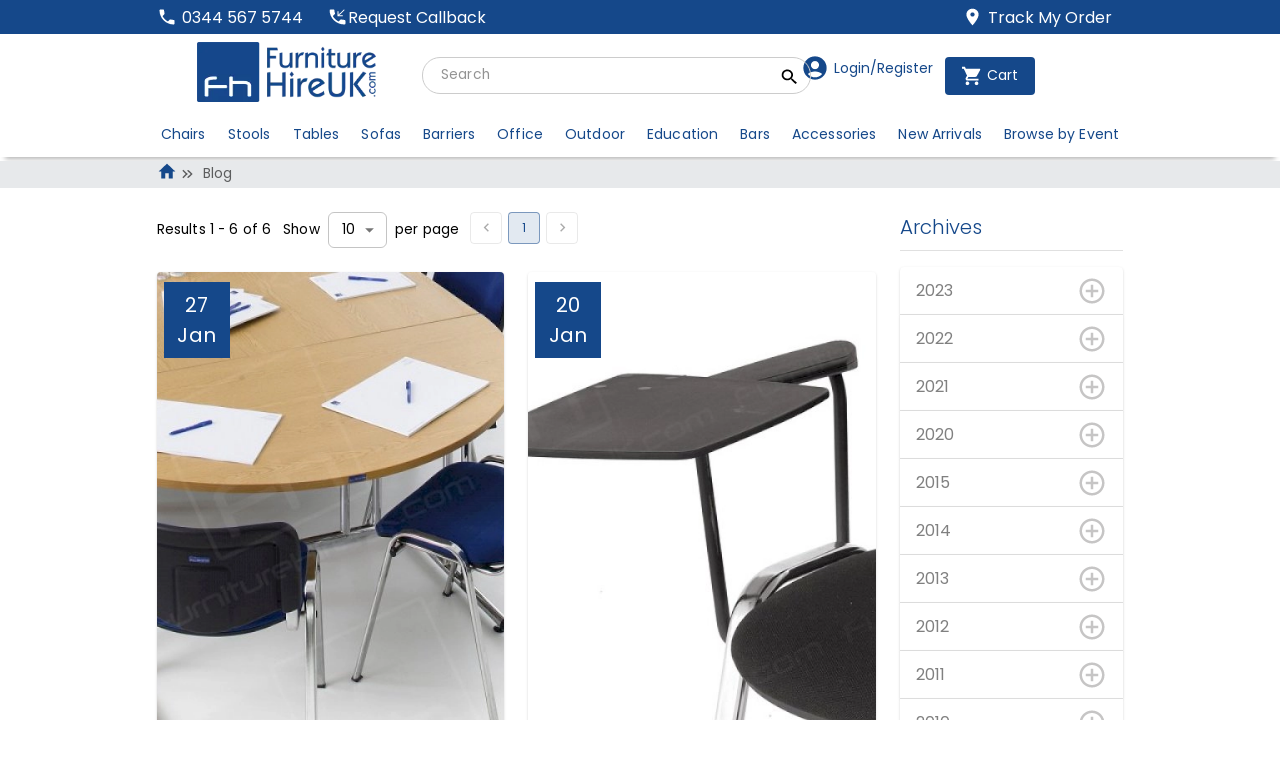

--- FILE ---
content_type: text/html; charset=utf-8
request_url: https://www.furniturehireuk.com/blog/2013/01
body_size: 37083
content:
<!DOCTYPE html><html lang="en"><head><meta name="msapplication-TileColor" content="#da532c"/><meta name="theme-color" content="#ffffff"/><meta name="viewport" content="width=device-width, initial-scale=1.0,maximum-scale=1.0,user-scalable=no"/><meta charSet="utf-8"/><link rel="preload" as="image" imageSrcSet="/_next/image?url=%2Fimages%2FFHUK%2Flogo-main.png&amp;w=384&amp;q=75 1x, /_next/image?url=%2Fimages%2FFHUK%2Flogo-main.png&amp;w=640&amp;q=75 2x" fetchpriority="high"/><title>Our Blog - Page 1 - Furniture Hire UK</title><meta name="description" content="Furniture rental blog"/><link rel="preload" as="image" imageSrcSet="/_next/image?url=https%3A%2F%2Fmill-media.s3.eu-west-2.amazonaws.com%2Ffurniture-hire-uk%2Farticle%2Fmedium-sized-conference-table%2Fmedium-sized-conference-table-600x600.jpg&amp;w=384&amp;q=100 384w, /_next/image?url=https%3A%2F%2Fmill-media.s3.eu-west-2.amazonaws.com%2Ffurniture-hire-uk%2Farticle%2Fmedium-sized-conference-table%2Fmedium-sized-conference-table-600x600.jpg&amp;w=640&amp;q=100 640w, /_next/image?url=https%3A%2F%2Fmill-media.s3.eu-west-2.amazonaws.com%2Ffurniture-hire-uk%2Farticle%2Fmedium-sized-conference-table%2Fmedium-sized-conference-table-600x600.jpg&amp;w=750&amp;q=100 750w, /_next/image?url=https%3A%2F%2Fmill-media.s3.eu-west-2.amazonaws.com%2Ffurniture-hire-uk%2Farticle%2Fmedium-sized-conference-table%2Fmedium-sized-conference-table-600x600.jpg&amp;w=828&amp;q=100 828w, /_next/image?url=https%3A%2F%2Fmill-media.s3.eu-west-2.amazonaws.com%2Ffurniture-hire-uk%2Farticle%2Fmedium-sized-conference-table%2Fmedium-sized-conference-table-600x600.jpg&amp;w=1080&amp;q=100 1080w, /_next/image?url=https%3A%2F%2Fmill-media.s3.eu-west-2.amazonaws.com%2Ffurniture-hire-uk%2Farticle%2Fmedium-sized-conference-table%2Fmedium-sized-conference-table-600x600.jpg&amp;w=1200&amp;q=100 1200w, /_next/image?url=https%3A%2F%2Fmill-media.s3.eu-west-2.amazonaws.com%2Ffurniture-hire-uk%2Farticle%2Fmedium-sized-conference-table%2Fmedium-sized-conference-table-600x600.jpg&amp;w=1920&amp;q=100 1920w, /_next/image?url=https%3A%2F%2Fmill-media.s3.eu-west-2.amazonaws.com%2Ffurniture-hire-uk%2Farticle%2Fmedium-sized-conference-table%2Fmedium-sized-conference-table-600x600.jpg&amp;w=2048&amp;q=100 2048w, /_next/image?url=https%3A%2F%2Fmill-media.s3.eu-west-2.amazonaws.com%2Ffurniture-hire-uk%2Farticle%2Fmedium-sized-conference-table%2Fmedium-sized-conference-table-600x600.jpg&amp;w=3840&amp;q=100 3840w" imageSizes="(max-width: 768px) 100vw, (max-width: 1200px) 50vw" fetchpriority="high"/><link rel="preload" as="image" imageSrcSet="/_next/image?url=https%3A%2F%2Fmill-media.s3.eu-west-2.amazonaws.com%2Ffurniture-hire-uk%2Farticle%2Fblack-lecture-chair-for-hire%2Fblack-lecture-chair-for-hire-600x600.jpg&amp;w=384&amp;q=100 384w, /_next/image?url=https%3A%2F%2Fmill-media.s3.eu-west-2.amazonaws.com%2Ffurniture-hire-uk%2Farticle%2Fblack-lecture-chair-for-hire%2Fblack-lecture-chair-for-hire-600x600.jpg&amp;w=640&amp;q=100 640w, /_next/image?url=https%3A%2F%2Fmill-media.s3.eu-west-2.amazonaws.com%2Ffurniture-hire-uk%2Farticle%2Fblack-lecture-chair-for-hire%2Fblack-lecture-chair-for-hire-600x600.jpg&amp;w=750&amp;q=100 750w, /_next/image?url=https%3A%2F%2Fmill-media.s3.eu-west-2.amazonaws.com%2Ffurniture-hire-uk%2Farticle%2Fblack-lecture-chair-for-hire%2Fblack-lecture-chair-for-hire-600x600.jpg&amp;w=828&amp;q=100 828w, /_next/image?url=https%3A%2F%2Fmill-media.s3.eu-west-2.amazonaws.com%2Ffurniture-hire-uk%2Farticle%2Fblack-lecture-chair-for-hire%2Fblack-lecture-chair-for-hire-600x600.jpg&amp;w=1080&amp;q=100 1080w, /_next/image?url=https%3A%2F%2Fmill-media.s3.eu-west-2.amazonaws.com%2Ffurniture-hire-uk%2Farticle%2Fblack-lecture-chair-for-hire%2Fblack-lecture-chair-for-hire-600x600.jpg&amp;w=1200&amp;q=100 1200w, /_next/image?url=https%3A%2F%2Fmill-media.s3.eu-west-2.amazonaws.com%2Ffurniture-hire-uk%2Farticle%2Fblack-lecture-chair-for-hire%2Fblack-lecture-chair-for-hire-600x600.jpg&amp;w=1920&amp;q=100 1920w, /_next/image?url=https%3A%2F%2Fmill-media.s3.eu-west-2.amazonaws.com%2Ffurniture-hire-uk%2Farticle%2Fblack-lecture-chair-for-hire%2Fblack-lecture-chair-for-hire-600x600.jpg&amp;w=2048&amp;q=100 2048w, /_next/image?url=https%3A%2F%2Fmill-media.s3.eu-west-2.amazonaws.com%2Ffurniture-hire-uk%2Farticle%2Fblack-lecture-chair-for-hire%2Fblack-lecture-chair-for-hire-600x600.jpg&amp;w=3840&amp;q=100 3840w" imageSizes="(max-width: 768px) 100vw, (max-width: 1200px) 50vw" fetchpriority="high"/><link rel="preload" as="image" imageSrcSet="/_next/image?url=https%3A%2F%2Fmill-media.s3.eu-west-2.amazonaws.com%2Ffurniture-hire-uk%2Farticle%2Fmetal-filing-cabinets%2Fmetal-filing-cabinets-600x600.jpg&amp;w=384&amp;q=100 384w, /_next/image?url=https%3A%2F%2Fmill-media.s3.eu-west-2.amazonaws.com%2Ffurniture-hire-uk%2Farticle%2Fmetal-filing-cabinets%2Fmetal-filing-cabinets-600x600.jpg&amp;w=640&amp;q=100 640w, /_next/image?url=https%3A%2F%2Fmill-media.s3.eu-west-2.amazonaws.com%2Ffurniture-hire-uk%2Farticle%2Fmetal-filing-cabinets%2Fmetal-filing-cabinets-600x600.jpg&amp;w=750&amp;q=100 750w, /_next/image?url=https%3A%2F%2Fmill-media.s3.eu-west-2.amazonaws.com%2Ffurniture-hire-uk%2Farticle%2Fmetal-filing-cabinets%2Fmetal-filing-cabinets-600x600.jpg&amp;w=828&amp;q=100 828w, /_next/image?url=https%3A%2F%2Fmill-media.s3.eu-west-2.amazonaws.com%2Ffurniture-hire-uk%2Farticle%2Fmetal-filing-cabinets%2Fmetal-filing-cabinets-600x600.jpg&amp;w=1080&amp;q=100 1080w, /_next/image?url=https%3A%2F%2Fmill-media.s3.eu-west-2.amazonaws.com%2Ffurniture-hire-uk%2Farticle%2Fmetal-filing-cabinets%2Fmetal-filing-cabinets-600x600.jpg&amp;w=1200&amp;q=100 1200w, /_next/image?url=https%3A%2F%2Fmill-media.s3.eu-west-2.amazonaws.com%2Ffurniture-hire-uk%2Farticle%2Fmetal-filing-cabinets%2Fmetal-filing-cabinets-600x600.jpg&amp;w=1920&amp;q=100 1920w, /_next/image?url=https%3A%2F%2Fmill-media.s3.eu-west-2.amazonaws.com%2Ffurniture-hire-uk%2Farticle%2Fmetal-filing-cabinets%2Fmetal-filing-cabinets-600x600.jpg&amp;w=2048&amp;q=100 2048w, /_next/image?url=https%3A%2F%2Fmill-media.s3.eu-west-2.amazonaws.com%2Ffurniture-hire-uk%2Farticle%2Fmetal-filing-cabinets%2Fmetal-filing-cabinets-600x600.jpg&amp;w=3840&amp;q=100 3840w" imageSizes="(max-width: 768px) 100vw, (max-width: 1200px) 50vw" fetchpriority="high"/><link rel="preload" as="image" imageSrcSet="/_next/image?url=https%3A%2F%2Fmill-media.s3.eu-west-2.amazonaws.com%2Ffurniture-hire-uk%2Farticle%2Ffolding-exam-desks%2Ffolding-exam-desks-600x600.jpg&amp;w=384&amp;q=100 384w, /_next/image?url=https%3A%2F%2Fmill-media.s3.eu-west-2.amazonaws.com%2Ffurniture-hire-uk%2Farticle%2Ffolding-exam-desks%2Ffolding-exam-desks-600x600.jpg&amp;w=640&amp;q=100 640w, /_next/image?url=https%3A%2F%2Fmill-media.s3.eu-west-2.amazonaws.com%2Ffurniture-hire-uk%2Farticle%2Ffolding-exam-desks%2Ffolding-exam-desks-600x600.jpg&amp;w=750&amp;q=100 750w, /_next/image?url=https%3A%2F%2Fmill-media.s3.eu-west-2.amazonaws.com%2Ffurniture-hire-uk%2Farticle%2Ffolding-exam-desks%2Ffolding-exam-desks-600x600.jpg&amp;w=828&amp;q=100 828w, /_next/image?url=https%3A%2F%2Fmill-media.s3.eu-west-2.amazonaws.com%2Ffurniture-hire-uk%2Farticle%2Ffolding-exam-desks%2Ffolding-exam-desks-600x600.jpg&amp;w=1080&amp;q=100 1080w, /_next/image?url=https%3A%2F%2Fmill-media.s3.eu-west-2.amazonaws.com%2Ffurniture-hire-uk%2Farticle%2Ffolding-exam-desks%2Ffolding-exam-desks-600x600.jpg&amp;w=1200&amp;q=100 1200w, /_next/image?url=https%3A%2F%2Fmill-media.s3.eu-west-2.amazonaws.com%2Ffurniture-hire-uk%2Farticle%2Ffolding-exam-desks%2Ffolding-exam-desks-600x600.jpg&amp;w=1920&amp;q=100 1920w, /_next/image?url=https%3A%2F%2Fmill-media.s3.eu-west-2.amazonaws.com%2Ffurniture-hire-uk%2Farticle%2Ffolding-exam-desks%2Ffolding-exam-desks-600x600.jpg&amp;w=2048&amp;q=100 2048w, /_next/image?url=https%3A%2F%2Fmill-media.s3.eu-west-2.amazonaws.com%2Ffurniture-hire-uk%2Farticle%2Ffolding-exam-desks%2Ffolding-exam-desks-600x600.jpg&amp;w=3840&amp;q=100 3840w" imageSizes="(max-width: 768px) 100vw, (max-width: 1200px) 50vw" fetchpriority="high"/><link rel="preload" as="image" imageSrcSet="/_next/image?url=https%3A%2F%2Fmill-media.s3.eu-west-2.amazonaws.com%2Ffurniture-hire-uk%2Farticle%2Ffurniture-for-educational-purposes%2Ffurniture-for-educational-purposes-600x600.jpg&amp;w=384&amp;q=100 384w, /_next/image?url=https%3A%2F%2Fmill-media.s3.eu-west-2.amazonaws.com%2Ffurniture-hire-uk%2Farticle%2Ffurniture-for-educational-purposes%2Ffurniture-for-educational-purposes-600x600.jpg&amp;w=640&amp;q=100 640w, /_next/image?url=https%3A%2F%2Fmill-media.s3.eu-west-2.amazonaws.com%2Ffurniture-hire-uk%2Farticle%2Ffurniture-for-educational-purposes%2Ffurniture-for-educational-purposes-600x600.jpg&amp;w=750&amp;q=100 750w, /_next/image?url=https%3A%2F%2Fmill-media.s3.eu-west-2.amazonaws.com%2Ffurniture-hire-uk%2Farticle%2Ffurniture-for-educational-purposes%2Ffurniture-for-educational-purposes-600x600.jpg&amp;w=828&amp;q=100 828w, /_next/image?url=https%3A%2F%2Fmill-media.s3.eu-west-2.amazonaws.com%2Ffurniture-hire-uk%2Farticle%2Ffurniture-for-educational-purposes%2Ffurniture-for-educational-purposes-600x600.jpg&amp;w=1080&amp;q=100 1080w, /_next/image?url=https%3A%2F%2Fmill-media.s3.eu-west-2.amazonaws.com%2Ffurniture-hire-uk%2Farticle%2Ffurniture-for-educational-purposes%2Ffurniture-for-educational-purposes-600x600.jpg&amp;w=1200&amp;q=100 1200w, /_next/image?url=https%3A%2F%2Fmill-media.s3.eu-west-2.amazonaws.com%2Ffurniture-hire-uk%2Farticle%2Ffurniture-for-educational-purposes%2Ffurniture-for-educational-purposes-600x600.jpg&amp;w=1920&amp;q=100 1920w, /_next/image?url=https%3A%2F%2Fmill-media.s3.eu-west-2.amazonaws.com%2Ffurniture-hire-uk%2Farticle%2Ffurniture-for-educational-purposes%2Ffurniture-for-educational-purposes-600x600.jpg&amp;w=2048&amp;q=100 2048w, /_next/image?url=https%3A%2F%2Fmill-media.s3.eu-west-2.amazonaws.com%2Ffurniture-hire-uk%2Farticle%2Ffurniture-for-educational-purposes%2Ffurniture-for-educational-purposes-600x600.jpg&amp;w=3840&amp;q=100 3840w" imageSizes="(max-width: 768px) 100vw, (max-width: 1200px) 50vw" fetchpriority="high"/><link rel="preload" as="image" imageSrcSet="/_next/image?url=https%3A%2F%2Fmill-media.s3.eu-west-2.amazonaws.com%2Ffurniture-hire-uk%2Farticle%2Fleather-tub-chair%2Fleather-tub-chair-600x600.jpg&amp;w=384&amp;q=100 384w, /_next/image?url=https%3A%2F%2Fmill-media.s3.eu-west-2.amazonaws.com%2Ffurniture-hire-uk%2Farticle%2Fleather-tub-chair%2Fleather-tub-chair-600x600.jpg&amp;w=640&amp;q=100 640w, /_next/image?url=https%3A%2F%2Fmill-media.s3.eu-west-2.amazonaws.com%2Ffurniture-hire-uk%2Farticle%2Fleather-tub-chair%2Fleather-tub-chair-600x600.jpg&amp;w=750&amp;q=100 750w, /_next/image?url=https%3A%2F%2Fmill-media.s3.eu-west-2.amazonaws.com%2Ffurniture-hire-uk%2Farticle%2Fleather-tub-chair%2Fleather-tub-chair-600x600.jpg&amp;w=828&amp;q=100 828w, /_next/image?url=https%3A%2F%2Fmill-media.s3.eu-west-2.amazonaws.com%2Ffurniture-hire-uk%2Farticle%2Fleather-tub-chair%2Fleather-tub-chair-600x600.jpg&amp;w=1080&amp;q=100 1080w, /_next/image?url=https%3A%2F%2Fmill-media.s3.eu-west-2.amazonaws.com%2Ffurniture-hire-uk%2Farticle%2Fleather-tub-chair%2Fleather-tub-chair-600x600.jpg&amp;w=1200&amp;q=100 1200w, /_next/image?url=https%3A%2F%2Fmill-media.s3.eu-west-2.amazonaws.com%2Ffurniture-hire-uk%2Farticle%2Fleather-tub-chair%2Fleather-tub-chair-600x600.jpg&amp;w=1920&amp;q=100 1920w, /_next/image?url=https%3A%2F%2Fmill-media.s3.eu-west-2.amazonaws.com%2Ffurniture-hire-uk%2Farticle%2Fleather-tub-chair%2Fleather-tub-chair-600x600.jpg&amp;w=2048&amp;q=100 2048w, /_next/image?url=https%3A%2F%2Fmill-media.s3.eu-west-2.amazonaws.com%2Ffurniture-hire-uk%2Farticle%2Fleather-tub-chair%2Fleather-tub-chair-600x600.jpg&amp;w=3840&amp;q=100 3840w" imageSizes="(max-width: 768px) 100vw, (max-width: 1200px) 50vw" fetchpriority="high"/><meta name="next-head-count" content="13"/><link rel="shortcut icon" href="/images/FHUK/favicon_new_package/favicon.ico"/><link rel="apple-touch-icon" sizes="180x180" href="/images/FHUK/favicon_new_package/apple-touch-icon.png"/><link rel="icon" type="image/png" sizes="32x32" href="/images/FHUK/favicon_new_package/favicon-32x32.png"/><link rel="icon" type="image/png" sizes="16x16" href="/images/FHUK/favicon_new_package/favicon-16x16.png"/><link rel="icon" type="image/png" sizes="96x96" href="/images/FHUK/favicon_new_package/favicon-96x96.png"/><link rel="mask-icon" href="/images/FHUK/favicon_new_package/safari-pinned-tab.svg" color="#5bbad5"/><link rel="preconnect" href="https://fonts.gstatic.com" crossorigin="true"/><link rel="preconnect" href="https://fonts.googleapis.com"/><script>!(function(w,p,f,c){if(!window.crossOriginIsolated && !navigator.serviceWorker) return;c=w[p]=Object.assign(w[p]||{},{"debug":false,"resolveUrl":"(e,a)=>{let r;let s=\"string\"==typeof e?e:e&&e.href?e.href:String(e||\"\"),t=a&&a.origin||(a&&a.protocol&&a.host?`${a.protocol}//${a.host}`:\"\");try{r=new URL(s)}catch{try{r=new URL(s,t||void 0)}catch{return s}}return(\"www.googleadservices.com\"===r.hostname||\"googleadservices.com\"===r.hostname)&&(\"/pagead/conversion_async.js\"===r.pathname||r.pathname.startsWith(\"/pagead/conversion\")||r.pathname.startsWith(\"/pagead/1p-conversion\")||r.pathname.startsWith(\"/pagead/viewthroughconversion\")||r.pathname.startsWith(\"/pagead/\"))?`${t}/_gad${r.pathname}${r.search}`:\"www.googletagmanager.com\"===r.hostname?`${t}/_gtm${r.pathname}${r.search}`:\"googleads.g.doubleclick.net\"===r.hostname?`${t}/_gdc${r.pathname}${r.search}`:r.href}"});c[f]=(c[f]||[]).concat(["dataLayer.push","gtag","goog_report_conversion"])})(window,'partytown','forward');/* Partytown 0.11.2 - MIT QwikDev */
const t={preserveBehavior:!1},e=e=>{if("string"==typeof e)return[e,t];const[n,r=t]=e;return[n,{...t,...r}]},n=Object.freeze((t=>{const e=new Set;let n=[];do{Object.getOwnPropertyNames(n).forEach((t=>{"function"==typeof n[t]&&e.add(t)}))}while((n=Object.getPrototypeOf(n))!==Object.prototype);return Array.from(e)})());!function(t,r,o,i,a,s,c,l,d,p,u=t,f){function h(){f||(f=1,"/"==(c=(s.lib||"/~partytown/")+(s.debug?"debug/":""))[0]&&(d=r.querySelectorAll('script[type="text/partytown"]'),i!=t?i.dispatchEvent(new CustomEvent("pt1",{detail:t})):(l=setTimeout(v,(null==s?void 0:s.fallbackTimeout)||1e4),r.addEventListener("pt0",w),a?y(1):o.serviceWorker?o.serviceWorker.register(c+(s.swPath||"partytown-sw.js"),{scope:c}).then((function(t){t.active?y():t.installing&&t.installing.addEventListener("statechange",(function(t){"activated"==t.target.state&&y()}))}),console.error):v())))}function y(e){p=r.createElement(e?"script":"iframe"),t._pttab=Date.now(),e||(p.style.display="block",p.style.width="0",p.style.height="0",p.style.border="0",p.style.visibility="hidden",p.setAttribute("aria-hidden",!0)),p.src=c+"partytown-"+(e?"atomics.js?v=0.11.2":"sandbox-sw.html?"+t._pttab),r.querySelector(s.sandboxParent||"body").appendChild(p)}function v(n,o){for(w(),i==t&&(s.forward||[]).map((function(n){const[r]=e(n);delete t[r.split(".")[0]]})),n=0;n<d.length;n++)(o=r.createElement("script")).innerHTML=d[n].innerHTML,o.nonce=s.nonce,r.head.appendChild(o);p&&p.parentNode.removeChild(p)}function w(){clearTimeout(l)}s=t.partytown||{},i==t&&(s.forward||[]).map((function(r){const[o,{preserveBehavior:i}]=e(r);u=t,o.split(".").map((function(e,r,o){var a;u=u[o[r]]=r+1<o.length?u[o[r]]||(a=o[r+1],n.includes(a)?[]:{}):(()=>{let e=null;if(i){const{methodOrProperty:n,thisObject:r}=((t,e)=>{let n=t;for(let t=0;t<e.length-1;t+=1)n=n[e[t]];return{thisObject:n,methodOrProperty:e.length>0?n[e[e.length-1]]:void 0}})(t,o);"function"==typeof n&&(e=(...t)=>n.apply(r,...t))}return function(){let n;return e&&(n=e(arguments)),(t._ptf=t._ptf||[]).push(o,arguments),n}})()}))})),"complete"==r.readyState?h():(t.addEventListener("DOMContentLoaded",h),t.addEventListener("load",h))}(window,document,navigator,top,window.crossOriginIsolated);document.currentScript.dataset.partytown="";</script><link rel="preconnect" href="https://fonts.gstatic.com" crossorigin /><link rel="preload" href="/_next/static/media/4c285fdca692ea22-s.p.woff2" as="font" type="font/woff2" crossorigin="anonymous" data-next-font="size-adjust"/><link rel="preload" href="/_next/static/media/8888a3826f4a3af4-s.p.woff2" as="font" type="font/woff2" crossorigin="anonymous" data-next-font="size-adjust"/><link rel="preload" href="/_next/static/media/0484562807a97172-s.p.woff2" as="font" type="font/woff2" crossorigin="anonymous" data-next-font="size-adjust"/><link rel="preload" href="/_next/static/media/b957ea75a84b6ea7-s.p.woff2" as="font" type="font/woff2" crossorigin="anonymous" data-next-font="size-adjust"/><link rel="preload" href="/_next/static/media/eafabf029ad39a43-s.p.woff2" as="font" type="font/woff2" crossorigin="anonymous" data-next-font="size-adjust"/><link rel="preload" href="/_next/static/media/55c20a7790588da9-s.p.woff2" as="font" type="font/woff2" crossorigin="anonymous" data-next-font="size-adjust"/><link rel="preload" href="/_next/static/media/155cae559bbd1a77-s.p.woff2" as="font" type="font/woff2" crossorigin="anonymous" data-next-font="size-adjust"/><link rel="preload" href="/_next/static/media/4de1fea1a954a5b6-s.p.woff2" as="font" type="font/woff2" crossorigin="anonymous" data-next-font="size-adjust"/><link rel="preload" href="/_next/static/media/6d664cce900333ee-s.p.woff2" as="font" type="font/woff2" crossorigin="anonymous" data-next-font="size-adjust"/><link rel="preload" href="/_next/static/media/7ff6869a1704182a-s.p.woff2" as="font" type="font/woff2" crossorigin="anonymous" data-next-font="size-adjust"/><link rel="preload" href="/_next/static/css/55cb3966ed0037e6.css" as="style"/><link rel="stylesheet" href="/_next/static/css/55cb3966ed0037e6.css" data-n-g=""/><noscript data-n-css=""></noscript><script defer="" nomodule="" src="/_next/static/chunks/polyfills-78c92fac7aa8fdd8.js"></script><script defer="" src="/_next/static/chunks/97712.dc00e08da28b902b.js"></script><script defer="" src="/_next/static/chunks/23507.663576e95ec1fa0c.js"></script><script defer="" src="/_next/static/chunks/43446.f991ea5cc867ae98.js"></script><script defer="" src="/_next/static/chunks/45455.617f32e178471e19.js"></script><script defer="" src="/_next/static/chunks/38682.4b68586c5e3b5e15.js"></script><script defer="" src="/_next/static/chunks/41664-26ccac9b5b58322b.js"></script><script defer="" src="/_next/static/chunks/80093.3a6d8b8c48092760.js"></script><script defer="" src="/_next/static/chunks/9816.4db3f0d5da92a6bc.js"></script><script defer="" src="/_next/static/chunks/28303.8d6bd91bb1039b99.js"></script><script defer="" src="/_next/static/chunks/25675-13e6b1a1460ec743.js"></script><script defer="" src="/_next/static/chunks/40818.099e45465504494a.js"></script><script defer="" src="/_next/static/chunks/24423.71a8282dcde12c96.js"></script><script defer="" src="/_next/static/chunks/46389.702ff6e9dd18946b.js"></script><script defer="" src="/_next/static/chunks/98885-ab1686907f1e7538.js"></script><script defer="" src="/_next/static/chunks/81249.c89eacfe58130665.js"></script><script defer="" src="/_next/static/chunks/26614.cf362936e9443259.js"></script><script defer="" src="/_next/static/chunks/37428-b9cadf297a046f67.js"></script><script defer="" src="/_next/static/chunks/36647-b452683a17b09afb.js"></script><script defer="" src="/_next/static/chunks/8459-81cc246d69835d72.js"></script><script defer="" src="/_next/static/chunks/89569.8e5ffe7124ffb221.js"></script><script defer="" src="/_next/static/chunks/20596.a26a06659d149485.js"></script><script defer="" src="/_next/static/chunks/40395.506f7e6d9a01ab4a.js"></script><script defer="" src="/_next/static/chunks/68082.11403106632773de.js"></script><script defer="" src="/_next/static/chunks/79793-c41a757a60135823.js"></script><script defer="" src="/_next/static/chunks/5325-5627e72fffe0f63b.js"></script><script defer="" src="/_next/static/chunks/24694-18e6169d9c2c4e29.js"></script><script defer="" src="/_next/static/chunks/17840.128761316640b5a7.js"></script><script defer="" src="/_next/static/chunks/17120.e09a8ce0ad53022c.js"></script><script defer="" src="/_next/static/chunks/5954.09404245659e1693.js"></script><script defer="" src="/_next/static/chunks/74142.02969fe97dcb7175.js"></script><script defer="" src="/_next/static/chunks/95171.cf5292f511198616.js"></script><script defer="" src="/_next/static/chunks/96350.5efe82400ee0028f.js"></script><script defer="" src="/_next/static/chunks/96901.7c68a123e62450ec.js"></script><script defer="" src="/_next/static/chunks/76894.240eea03c1dbdb97.js"></script><script defer="" src="/_next/static/chunks/93080.b9cc731379795695.js"></script><script defer="" src="/_next/static/chunks/25935.250b2cf871da996f.js"></script><script defer="" src="/_next/static/chunks/51905.7b1da80b79ee26a4.js"></script><script defer="" src="/_next/static/chunks/76510.b677e2b9564b55bb.js"></script><script defer="" src="/_next/static/chunks/78846.b4d49023890a3818.js"></script><script defer="" src="/_next/static/chunks/16785.710cb0019840a741.js"></script><script defer="" src="/_next/static/chunks/86630.ab3d786f97470223.js"></script><script defer="" src="/_next/static/chunks/96559.1d955837f9267b6d.js"></script><script defer="" src="/_next/static/chunks/25579.d9232908a48336d6.js"></script><script defer="" src="/_next/static/chunks/6533.c3f231a8efe2a7a6.js"></script><script defer="" src="/_next/static/chunks/18786.a6cd423c5a0bb9e3.js"></script><script defer="" src="/_next/static/chunks/98279.4732fd68cecc2315.js"></script><script defer="" src="/_next/static/chunks/5620.ef51dfb35484f2fc.js"></script><script defer="" src="/_next/static/chunks/85927.6cb8ccdb33e2877e.js"></script><script defer="" src="/_next/static/chunks/94063.23afdf4d66ad6b17.js"></script><script defer="" src="/_next/static/chunks/76494.cd0f677fb98d19bd.js"></script><script defer="" src="/_next/static/chunks/23727.117108357c13f20c.js"></script><script defer="" src="/_next/static/chunks/63156.20beba8f68bfd44c.js"></script><script src="/_next/static/chunks/webpack-fa2486403ac7a34e.js" defer=""></script><script src="/_next/static/chunks/framework-4380f070c4cc0532.js" defer=""></script><script src="/_next/static/chunks/main-2fc5dae7742211d5.js" defer=""></script><script src="/_next/static/chunks/pages/_app-0b5d90dfa69334bc.js" defer=""></script><script src="/_next/static/chunks/pages/%5Broute%5D/%5Bslug%5D/%5B_slug_3%5D-86b76de335cfd5db.js" defer=""></script><script src="/_next/static/stnsSy_P5sC-X89izV5P4/_buildManifest.js" defer=""></script><script src="/_next/static/stnsSy_P5sC-X89izV5P4/_ssgManifest.js" defer=""></script><style data-href="https://fonts.googleapis.com/css2?family=Material+Symbols+Outlined:opsz,wght,FILL,GRAD@40,400,1,0">@font-face{font-family:'Material Symbols Outlined';font-style:normal;font-weight:400;src:url(https://fonts.gstatic.com/l/font?kit=kJF1BvYX7BgnkSrUwT8OhrdQw4oELdPIeeII9v6oDMzByHX9rA6RzazHD_dY43zj-jCxv3fzvRNU22ZXGJpEpjC_1i-q_4MrImHCIJIZrDCvHOel&skey=b8dc2088854b122f&v=v307) format('woff')}@font-face{font-family:'Material Symbols Outlined';font-style:normal;font-weight:400;src:url(https://fonts.gstatic.com/l/font?kit=kJF1BvYX7BgnkSrUwT8OhrdQw4oELdPIeeII9v6oDMzByHX9rA6RzazHD_dY43zj-jCxv3fzvRNU22ZXGJpEpjC_1n-q_4MrImHCIJIZrDCvHOel&skey=b8dc2088854b122f&v=v307) format('woff')}.material-symbols-outlined{font-family:'Material Symbols Outlined';font-weight:normal;font-style:normal;font-size:24px;line-height:1;letter-spacing:normal;text-transform:none;display:inline-block;white-space:nowrap;word-wrap:normal;direction:ltr;font-feature-settings:'liga'}@font-face{font-family:'Material Symbols Outlined';font-style:normal;font-weight:400;src:url(https://fonts.gstatic.com/s/materialsymbolsoutlined/v307/kJF4BvYX7BgnkSrUwT8OhrdQw4oELdPIeeII9v6oDMzByHX9rA6RzazHD_dY43zj-jCxv3fzvRNU22ZZLsYEpzC_1ver5Y0J1Llf.woff2) format('woff2')}.material-symbols-outlined{font-family:'Material Symbols Outlined';font-weight:normal;font-style:normal;font-size:24px;line-height:1;letter-spacing:normal;text-transform:none;display:inline-block;white-space:nowrap;word-wrap:normal;direction:ltr;-webkit-font-feature-settings:'liga';-webkit-font-smoothing:antialiased}</style></head><body><div id="__next"><main class="__className_51684b"><style data-emotion="css-global 1h6wmzm">:root{--color-primary:#15488a;--color-primary-text:#fff;--color-secondary:#19cc95;--color-secondary-text:#fff;font-family:'__Poppins_51684b','__Poppins_Fallback_51684b';}</style><script type="application/ld+json" id="app-jsonld">{"@context":"https://schema.org","@type":"WebPage","breadcrumb":"Blog"}</script><style data-emotion="css 1ded7sx">.css-1ded7sx{padding-top:4px;padding-bottom:4px;text-align:start;background-color:#15488a;}.css-1ded7sx color{main:#15488a;contrast-text:#fff;dark:#c95d29;contrast-text-dark:#fff;light:rgb(67, 108, 161);}</style><div class="MuiBox-root css-1ded7sx"><div class="d-flex justify-space-between boxed-padding MuiBox-root css-0"><style data-emotion="css 70qvj9">.css-70qvj9{display:-webkit-box;display:-webkit-flex;display:-ms-flexbox;display:flex;-webkit-align-items:center;-webkit-box-align:center;-ms-flex-align:center;align-items:center;}</style><div class="MuiBox-root css-70qvj9"><div class="d-flex"><a href="tel:03445675744"><style data-emotion="css 1akob8d">.css-1akob8d{display:-webkit-box;display:-webkit-flex;display:-ms-flexbox;display:flex;-webkit-align-items:center;-webkit-box-align:center;-ms-flex-align:center;align-items:center;color:#fff;-webkit-flex-direction:row;-ms-flex-direction:row;flex-direction:row;}</style><div class="MuiBox-root css-1akob8d"><style data-emotion="css 1uq5gd5">.css-1uq5gd5{-webkit-user-select:none;-moz-user-select:none;-ms-user-select:none;user-select:none;width:1em;height:1em;display:inline-block;-webkit-flex-shrink:0;-ms-flex-negative:0;flex-shrink:0;-webkit-transition:fill 200ms cubic-bezier(0.4, 0, 0.2, 1) 0ms;transition:fill 200ms cubic-bezier(0.4, 0, 0.2, 1) 0ms;fill:currentColor;font-size:1.2857142857142856rem;}</style><svg class="MuiSvgIcon-root MuiSvgIcon-fontSizeMedium css-1uq5gd5" focusable="false" aria-hidden="true" viewBox="0 0 24 24" size="10"><path d="M6.62 10.79c1.44 2.83 3.76 5.14 6.59 6.59l2.2-2.2c.27-.27.67-.36 1.02-.24 1.12.37 2.33.57 3.57.57.55 0 1 .45 1 1V20c0 .55-.45 1-1 1-9.39 0-17-7.61-17-17 0-.55.45-1 1-1h3.5c.55 0 1 .45 1 1 0 1.25.2 2.45.57 3.57.11.35.03.74-.25 1.02z"></path></svg><style data-emotion="css cyroru">.css-cyroru{margin:0;cursor:pointer;margin-left:5px;margin-top:1px;}</style><span class="MuiTypography-root MuiTypography-span f-medium css-cyroru">0344 567 5744</span></div></a><div class="ml-4 pointer MuiBox-root css-1akob8d"><svg class="MuiSvgIcon-root MuiSvgIcon-fontSizeMedium css-1uq5gd5" focusable="false" aria-hidden="true" viewBox="0 0 24 24" size="10"><path d="M6.62 10.79c1.44 2.83 3.76 5.14 6.59 6.59l2.2-2.2c.27-.27.67-.36 1.02-.24 1.12.37 2.33.57 3.57.57.55 0 1 .45 1 1V20c0 .55-.45 1-1 1-9.39 0-17-7.61-17-17 0-.55.45-1 1-1h3.5c.55 0 1 .45 1 1 0 1.25.2 2.45.57 3.57.11.35.03.74-.25 1.02zm13.54-7.1-.71-.7L13 9.29V5h-1v6h6v-1h-4.15z"></path></svg><span>Request Callback</span></div></div></div><div class="text-vertical MuiBox-root css-0"><a href="/tracking"><style data-emotion="css sptdhd">.css-sptdhd{display:-webkit-box;display:-webkit-flex;display:-ms-flexbox;display:flex;-webkit-align-items:center;-webkit-box-align:center;-ms-flex-align:center;align-items:center;color:#fff;-webkit-flex-direction:row;-ms-flex-direction:row;flex-direction:row;margin-right:11.2px;}</style><div class="MuiBox-root css-sptdhd"><svg class="MuiSvgIcon-root MuiSvgIcon-fontSizeMedium css-1uq5gd5" focusable="false" aria-hidden="true" viewBox="0 0 24 24" size="10"><path d="M12 2C8.13 2 5 5.13 5 9c0 5.25 7 13 7 13s7-7.75 7-13c0-3.87-3.13-7-7-7m0 9.5c-1.38 0-2.5-1.12-2.5-2.5s1.12-2.5 2.5-2.5 2.5 1.12 2.5 2.5-1.12 2.5-2.5 2.5"></path></svg><span class="MuiTypography-root MuiTypography-span f-medium css-cyroru">Track My Order</span></div></a></div></div></div><div class="boxed-padding MuiBox-root css-0"><style data-emotion="css 1d3bbye">.css-1d3bbye{box-sizing:border-box;display:-webkit-box;display:-webkit-flex;display:-ms-flexbox;display:flex;-webkit-box-flex-wrap:wrap;-webkit-flex-wrap:wrap;-ms-flex-wrap:wrap;flex-wrap:wrap;width:100%;-webkit-flex-direction:row;-ms-flex-direction:row;flex-direction:row;}</style><div class="MuiGridLegacy-root MuiGridLegacy-container mt-2 css-1d3bbye"><style data-emotion="css cud1rx">.css-cud1rx{box-sizing:border-box;margin:0;-webkit-flex-direction:row;-ms-flex-direction:row;flex-direction:row;}@media (min-width:1200px){.css-cud1rx{-webkit-flex-basis:25%;-ms-flex-preferred-size:25%;flex-basis:25%;-webkit-box-flex:0;-webkit-flex-grow:0;-ms-flex-positive:0;flex-grow:0;max-width:25%;}}@media (min-width:1536px){.css-cud1rx{-webkit-flex-basis:16.666667%;-ms-flex-preferred-size:16.666667%;flex-basis:16.666667%;-webkit-box-flex:0;-webkit-flex-grow:0;-ms-flex-positive:0;flex-grow:0;max-width:16.666667%;}}</style><div class="MuiGridLegacy-root MuiGridLegacy-item MuiGridLegacy-grid-lg-3 MuiGridLegacy-grid-xl-2 css-cud1rx"><a href="/"><div style="position:absoltute"><img alt="logo-main" fetchpriority="high" width="260" height="60" decoding="async" data-nimg="1" style="color:transparent;object-fit:contain" srcSet="/_next/image?url=%2Fimages%2FFHUK%2Flogo-main.png&amp;w=384&amp;q=75 1x, /_next/image?url=%2Fimages%2FFHUK%2Flogo-main.png&amp;w=640&amp;q=75 2x" src="/_next/image?url=%2Fimages%2FFHUK%2Flogo-main.png&amp;w=640&amp;q=75"/></div></a></div><style data-emotion="css 1smznt8">.css-1smznt8{box-sizing:border-box;margin:0;-webkit-flex-direction:row;-ms-flex-direction:row;flex-direction:row;}@media (min-width:1200px){.css-1smznt8{-webkit-flex-basis:41.666667%;-ms-flex-preferred-size:41.666667%;flex-basis:41.666667%;-webkit-box-flex:0;-webkit-flex-grow:0;-ms-flex-positive:0;flex-grow:0;max-width:41.666667%;}}@media (min-width:1536px){.css-1smznt8{-webkit-flex-basis:50%;-ms-flex-preferred-size:50%;flex-basis:50%;-webkit-box-flex:0;-webkit-flex-grow:0;-ms-flex-positive:0;flex-grow:0;max-width:50%;}}</style><div class="MuiGridLegacy-root MuiGridLegacy-item MuiGridLegacy-grid-lg-5 MuiGridLegacy-grid-xl-6 d-flex align-items-end css-1smznt8"><style data-emotion="css 1k4yq8v">.css-1k4yq8v{margin-top:auto;margin-bottom:auto;display:-webkit-box;display:-webkit-flex;display:-ms-flexbox;display:flex;min-width:100%;max-width:100%;}</style><div class="ml-4 w-100 mr-1 MuiBox-root css-1k4yq8v"><form class="w-100 mr-3"><style data-emotion="css 1uiowdb">.css-1uiowdb{position:relative;border-radius:60px;border:1px solid;border-color:#ccc;min-width:auto;max-width:100%;}.css-1uiowdb:hover{background-color:rgba(204, 204, 204, 0.25);}</style><div class="w-100 MuiBox-root css-1uiowdb"><style data-emotion="css wu6cea">.css-wu6cea{padding:0px 16px;height:100%;pointer-events:none;display:-webkit-box;display:-webkit-flex;display:-ms-flexbox;display:flex;-webkit-align-items:center;-webkit-box-align:center;-ms-flex-align:center;align-items:center;-webkit-box-pack:center;-ms-flex-pack:center;-webkit-justify-content:center;justify-content:center;all:unset;top:25%;cursor:pointer;position:absolute;right:10px;}</style><button aria-label="search_button" name="search_button" class="position-absolute css-wu6cea"><style data-emotion="css tcy2wn">.css-tcy2wn{margin:0;font-size:12px;-webkit-transition:0.2s ease;transition:0.2s ease;}.css-tcy2wn:hover{-webkit-transform:translateY(-3px);-moz-transform:translateY(-3px);-ms-transform:translateY(-3px);transform:translateY(-3px);}</style><div class="MuiTypography-root MuiTypography-styled-box p-0 pointer css-tcy2wn"><style data-emotion="css 1uq5gd5">.css-1uq5gd5{-webkit-user-select:none;-moz-user-select:none;-ms-user-select:none;user-select:none;width:1em;height:1em;display:inline-block;-webkit-flex-shrink:0;-ms-flex-negative:0;flex-shrink:0;-webkit-transition:fill 200ms cubic-bezier(0.4, 0, 0.2, 1) 0ms;transition:fill 200ms cubic-bezier(0.4, 0, 0.2, 1) 0ms;fill:currentColor;font-size:1.2857142857142856rem;}</style><svg class="MuiSvgIcon-root MuiSvgIcon-fontSizeMedium css-1uq5gd5" focusable="false" aria-hidden="true" viewBox="0 0 24 24"><path d="M15.5 14h-.79l-.28-.27C15.41 12.59 16 11.11 16 9.5 16 5.91 13.09 3 9.5 3S3 5.91 3 9.5 5.91 16 9.5 16c1.61 0 3.09-.59 4.23-1.57l.27.28v.79l5 4.99L20.49 19zm-6 0C7.01 14 5 11.99 5 9.5S7.01 5 9.5 5 14 7.01 14 9.5 11.99 14 9.5 14"></path></svg></div></button><style data-emotion="css hsepuw">.css-hsepuw{color:inherit;width:96%;}.css-hsepuw .MuiInputBase-input{padding:8px 8px 8px 0px;padding-left:calc(0.5em + 10.8px);padding-right:calc(0.5em + 4.4px);-webkit-transition:width 300ms cubic-bezier(0.4, 0, 0.2, 1) 0ms;transition:width 300ms cubic-bezier(0.4, 0, 0.2, 1) 0ms;width:100%;}@media (min-width:900px){.css-hsepuw .MuiInputBase-input{width:100%;}}</style><style data-emotion="css-global 1prfaxn">@-webkit-keyframes mui-auto-fill{from{display:block;}}@keyframes mui-auto-fill{from{display:block;}}@-webkit-keyframes mui-auto-fill-cancel{from{display:block;}}@keyframes mui-auto-fill-cancel{from{display:block;}}</style><style data-emotion="css 14dkre2">.css-14dkre2{font-family:'__Poppins_51684b','__Poppins_Fallback_51684b';font-weight:400;font-size:0.8571428571428571rem;line-height:1.4375em;letter-spacing:0.00938em;color:rgba(0, 0, 0, 0.87);box-sizing:border-box;position:relative;cursor:text;display:-webkit-inline-box;display:-webkit-inline-flex;display:-ms-inline-flexbox;display:inline-flex;-webkit-align-items:center;-webkit-box-align:center;-ms-flex-align:center;align-items:center;color:inherit;width:96%;}.css-14dkre2.Mui-disabled{color:rgba(0, 0, 0, 0.38);cursor:default;}.css-14dkre2 .MuiInputBase-input{padding:8px 8px 8px 0px;padding-left:calc(0.5em + 10.8px);padding-right:calc(0.5em + 4.4px);-webkit-transition:width 300ms cubic-bezier(0.4, 0, 0.2, 1) 0ms;transition:width 300ms cubic-bezier(0.4, 0, 0.2, 1) 0ms;width:100%;}@media (min-width:900px){.css-14dkre2 .MuiInputBase-input{width:100%;}}</style><div class="MuiInputBase-root MuiInputBase-colorPrimary css-14dkre2"><style data-emotion="css aae3xl">.css-aae3xl{font:inherit;letter-spacing:inherit;color:currentColor;padding:4px 0 5px;border:0;box-sizing:content-box;background:none;height:1.4375em;margin:0;-webkit-tap-highlight-color:transparent;display:block;min-width:0;width:100%;-webkit-animation-name:mui-auto-fill-cancel;animation-name:mui-auto-fill-cancel;-webkit-animation-duration:10ms;animation-duration:10ms;}.css-aae3xl::-webkit-input-placeholder{color:currentColor;opacity:0.42;-webkit-transition:opacity 200ms cubic-bezier(0.4, 0, 0.2, 1) 0ms;transition:opacity 200ms cubic-bezier(0.4, 0, 0.2, 1) 0ms;}.css-aae3xl::-moz-placeholder{color:currentColor;opacity:0.42;-webkit-transition:opacity 200ms cubic-bezier(0.4, 0, 0.2, 1) 0ms;transition:opacity 200ms cubic-bezier(0.4, 0, 0.2, 1) 0ms;}.css-aae3xl::-ms-input-placeholder{color:currentColor;opacity:0.42;-webkit-transition:opacity 200ms cubic-bezier(0.4, 0, 0.2, 1) 0ms;transition:opacity 200ms cubic-bezier(0.4, 0, 0.2, 1) 0ms;}.css-aae3xl:focus{outline:0;}.css-aae3xl:invalid{box-shadow:none;}.css-aae3xl::-webkit-search-decoration{-webkit-appearance:none;}label[data-shrink=false]+.MuiInputBase-formControl .css-aae3xl::-webkit-input-placeholder{opacity:0!important;}label[data-shrink=false]+.MuiInputBase-formControl .css-aae3xl::-moz-placeholder{opacity:0!important;}label[data-shrink=false]+.MuiInputBase-formControl .css-aae3xl::-ms-input-placeholder{opacity:0!important;}label[data-shrink=false]+.MuiInputBase-formControl .css-aae3xl:focus::-webkit-input-placeholder{opacity:0.42;}label[data-shrink=false]+.MuiInputBase-formControl .css-aae3xl:focus::-moz-placeholder{opacity:0.42;}label[data-shrink=false]+.MuiInputBase-formControl .css-aae3xl:focus::-ms-input-placeholder{opacity:0.42;}.css-aae3xl.Mui-disabled{opacity:1;-webkit-text-fill-color:rgba(0, 0, 0, 0.38);}.css-aae3xl:-webkit-autofill{-webkit-animation-duration:5000s;animation-duration:5000s;-webkit-animation-name:mui-auto-fill;animation-name:mui-auto-fill;}</style><input id="term" name="search" placeholder="Search" type="text" aria-label="search" class="MuiInputBase-input css-aae3xl"/></div></div></form></div></div><style data-emotion="css u3q3zq">.css-u3q3zq{box-sizing:border-box;margin:0;-webkit-flex-direction:row;-ms-flex-direction:row;flex-direction:row;}@media (min-width:1200px){.css-u3q3zq{-webkit-flex-basis:33.333333%;-ms-flex-preferred-size:33.333333%;flex-basis:33.333333%;-webkit-box-flex:0;-webkit-flex-grow:0;-ms-flex-positive:0;flex-grow:0;max-width:33.333333%;}}@media (min-width:1536px){.css-u3q3zq{-webkit-flex-basis:33.333333%;-ms-flex-preferred-size:33.333333%;flex-basis:33.333333%;-webkit-box-flex:0;-webkit-flex-grow:0;-ms-flex-positive:0;flex-grow:0;max-width:33.333333%;}}</style><div class="MuiGridLegacy-root MuiGridLegacy-item MuiGridLegacy-grid-lg-4 MuiGridLegacy-grid-xl-4 css-u3q3zq"><style data-emotion="css 1il49hq">.css-1il49hq{min-height:50px;-webkit-align-items:end;-webkit-box-align:end;-ms-flex-align:end;align-items:end;}</style><div class="mr-2 mt-2 d-flex justify-end pb-0 MuiBox-root css-1il49hq"><div class="text-vertical d-flex MuiBox-root css-0"><div class="MuiTypography-root MuiTypography-styled-box mr-2 mt-1 d-flex justify-space-between align-items-center flex-direction-row text-vertical text-vertical pointer css-tcy2wn"><style data-emotion="css 2w1gnp">.css-2w1gnp{-webkit-user-select:none;-moz-user-select:none;-ms-user-select:none;user-select:none;width:1em;height:1em;display:inline-block;-webkit-flex-shrink:0;-ms-flex-negative:0;flex-shrink:0;-webkit-transition:fill 200ms cubic-bezier(0.4, 0, 0.2, 1) 0ms;transition:fill 200ms cubic-bezier(0.4, 0, 0.2, 1) 0ms;fill:currentColor;font-size:1.2857142857142856rem;color:#15488a;font-size:28px;}</style><svg class="MuiSvgIcon-root MuiSvgIcon-fontSizeMedium css-2w1gnp" focusable="false" aria-hidden="true" viewBox="0 0 24 24"><path d="M12 2C6.48 2 2 6.48 2 12s4.48 10 10 10 10-4.48 10-10S17.52 2 12 2m0 4c1.93 0 3.5 1.57 3.5 3.5S13.93 13 12 13s-3.5-1.57-3.5-3.5S10.07 6 12 6m0 14c-2.03 0-4.43-.82-6.14-2.88C7.55 15.8 9.68 15 12 15s4.45.8 6.14 2.12C16.43 19.18 14.03 20 12 20"></path></svg><style data-emotion="css 14jp4da">.css-14jp4da{margin:0;font-size:14px;color:#15488a;border:none;box-shadow:none;cursor:pointer;margin-left:5px;margin-top:1px;}</style><span class="MuiTypography-root MuiTypography-contain mr-1 css-14jp4da">Login/Register</span></div></div><style data-emotion="css 1kty9ca">.css-1kty9ca{margin:0;font-size:12px;-webkit-transition:0.2s ease;transition:0.2s ease;margin-top:7.2px;}.css-1kty9ca:hover{-webkit-transform:translateY(-3px);-moz-transform:translateY(-3px);-ms-transform:translateY(-3px);transform:translateY(-3px);}</style><div class="MuiTypography-root MuiTypography-styled-box pointer css-1kty9ca"><style data-emotion="css 1ntn24z">.css-1ntn24z{text-transform:none;font-size:14px;padding-right:18px;padding-bottom:9px;padding-left:18px;padding-top:9px;padding:6px 16px;box-shadow:none;font-family:'__Poppins_51684b','__Poppins_Fallback_51684b';font-weight:500;line-height:1.75;letter-spacing:0.02857em;min-width:64px;border:0;border-radius:4px;-webkit-transition:background-color 250ms cubic-bezier(0.4, 0, 0.2, 1) 0ms,box-shadow 250ms cubic-bezier(0.4, 0, 0.2, 1) 0ms,border-color 250ms cubic-bezier(0.4, 0, 0.2, 1) 0ms,color 250ms cubic-bezier(0.4, 0, 0.2, 1) 0ms;transition:background-color 250ms cubic-bezier(0.4, 0, 0.2, 1) 0ms,box-shadow 250ms cubic-bezier(0.4, 0, 0.2, 1) 0ms,border-color 250ms cubic-bezier(0.4, 0, 0.2, 1) 0ms,color 250ms cubic-bezier(0.4, 0, 0.2, 1) 0ms;color:var(--variant-containedColor);background-color:var(--variant-containedBg);box-shadow:0px 3px 1px -2px rgba(0,0,0,0.2),0px 2px 2px 0px rgba(0,0,0,0.14),0px 1px 5px 0px rgba(0,0,0,0.12);--variant-textColor:#15488a;--variant-outlinedColor:#15488a;--variant-outlinedBorder:rgba(21, 72, 138, 0.5);--variant-containedColor:#fff;--variant-containedBg:#15488a;-webkit-transition:background-color 250ms cubic-bezier(0.4, 0, 0.2, 1) 0ms,box-shadow 250ms cubic-bezier(0.4, 0, 0.2, 1) 0ms,border-color 250ms cubic-bezier(0.4, 0, 0.2, 1) 0ms;transition:background-color 250ms cubic-bezier(0.4, 0, 0.2, 1) 0ms,box-shadow 250ms cubic-bezier(0.4, 0, 0.2, 1) 0ms,border-color 250ms cubic-bezier(0.4, 0, 0.2, 1) 0ms;padding-right:18px;padding-bottom:9px;padding-left:18px;padding-top:9px;box-shadow:none;-webkit-transition:0.2s ease;transition:0.2s ease;}.css-1ntn24z:hover{-webkit-text-decoration:none;text-decoration:none;}.css-1ntn24z.Mui-disabled{color:rgba(0, 0, 0, 0.26);}.css-1ntn24z:hover{box-shadow:0px 2px 4px -1px rgba(0,0,0,0.2),0px 4px 5px 0px rgba(0,0,0,0.14),0px 1px 10px 0px rgba(0,0,0,0.12);}@media (hover: none){.css-1ntn24z:hover{box-shadow:0px 3px 1px -2px rgba(0,0,0,0.2),0px 2px 2px 0px rgba(0,0,0,0.14),0px 1px 5px 0px rgba(0,0,0,0.12);}}.css-1ntn24z:active{box-shadow:0px 5px 5px -3px rgba(0,0,0,0.2),0px 8px 10px 1px rgba(0,0,0,0.14),0px 3px 14px 2px rgba(0,0,0,0.12);}.css-1ntn24z.Mui-focusVisible{box-shadow:0px 3px 5px -1px rgba(0,0,0,0.2),0px 6px 10px 0px rgba(0,0,0,0.14),0px 1px 18px 0px rgba(0,0,0,0.12);}.css-1ntn24z.Mui-disabled{color:rgba(0, 0, 0, 0.26);box-shadow:none;background-color:rgba(0, 0, 0, 0.12);}@media (hover: hover){.css-1ntn24z:hover{--variant-containedBg:#c95d29;--variant-textBg:rgba(21, 72, 138, 0.04);--variant-outlinedBorder:#15488a;--variant-outlinedBg:rgba(21, 72, 138, 0.04);}}.css-1ntn24z.MuiButton-loading{color:transparent;}.css-1ntn24z:hover{-webkit-transform:translateY(-3px);-moz-transform:translateY(-3px);-ms-transform:translateY(-3px);transform:translateY(-3px);}</style><style data-emotion="css 1pcr6su">.css-1pcr6su{display:-webkit-inline-box;display:-webkit-inline-flex;display:-ms-inline-flexbox;display:inline-flex;-webkit-align-items:center;-webkit-box-align:center;-ms-flex-align:center;align-items:center;-webkit-box-pack:center;-ms-flex-pack:center;-webkit-justify-content:center;justify-content:center;position:relative;box-sizing:border-box;-webkit-tap-highlight-color:transparent;background-color:transparent;outline:0;border:0;margin:0;border-radius:0;padding:0;cursor:pointer;-webkit-user-select:none;-moz-user-select:none;-ms-user-select:none;user-select:none;vertical-align:middle;-moz-appearance:none;-webkit-appearance:none;-webkit-text-decoration:none;text-decoration:none;color:inherit;text-transform:none;font-size:14px;padding-right:18px;padding-bottom:9px;padding-left:18px;padding-top:9px;padding:6px 16px;box-shadow:none;font-family:'__Poppins_51684b','__Poppins_Fallback_51684b';font-weight:500;line-height:1.75;letter-spacing:0.02857em;min-width:64px;border:0;border-radius:4px;-webkit-transition:background-color 250ms cubic-bezier(0.4, 0, 0.2, 1) 0ms,box-shadow 250ms cubic-bezier(0.4, 0, 0.2, 1) 0ms,border-color 250ms cubic-bezier(0.4, 0, 0.2, 1) 0ms,color 250ms cubic-bezier(0.4, 0, 0.2, 1) 0ms;transition:background-color 250ms cubic-bezier(0.4, 0, 0.2, 1) 0ms,box-shadow 250ms cubic-bezier(0.4, 0, 0.2, 1) 0ms,border-color 250ms cubic-bezier(0.4, 0, 0.2, 1) 0ms,color 250ms cubic-bezier(0.4, 0, 0.2, 1) 0ms;color:var(--variant-containedColor);background-color:var(--variant-containedBg);box-shadow:0px 3px 1px -2px rgba(0,0,0,0.2),0px 2px 2px 0px rgba(0,0,0,0.14),0px 1px 5px 0px rgba(0,0,0,0.12);--variant-textColor:#15488a;--variant-outlinedColor:#15488a;--variant-outlinedBorder:rgba(21, 72, 138, 0.5);--variant-containedColor:#fff;--variant-containedBg:#15488a;-webkit-transition:background-color 250ms cubic-bezier(0.4, 0, 0.2, 1) 0ms,box-shadow 250ms cubic-bezier(0.4, 0, 0.2, 1) 0ms,border-color 250ms cubic-bezier(0.4, 0, 0.2, 1) 0ms;transition:background-color 250ms cubic-bezier(0.4, 0, 0.2, 1) 0ms,box-shadow 250ms cubic-bezier(0.4, 0, 0.2, 1) 0ms,border-color 250ms cubic-bezier(0.4, 0, 0.2, 1) 0ms;padding-right:18px;padding-bottom:9px;padding-left:18px;padding-top:9px;box-shadow:none;-webkit-transition:0.2s ease;transition:0.2s ease;}.css-1pcr6su::-moz-focus-inner{border-style:none;}.css-1pcr6su.Mui-disabled{pointer-events:none;cursor:default;}@media print{.css-1pcr6su{-webkit-print-color-adjust:exact;color-adjust:exact;}}.css-1pcr6su:hover{-webkit-text-decoration:none;text-decoration:none;}.css-1pcr6su.Mui-disabled{color:rgba(0, 0, 0, 0.26);}.css-1pcr6su:hover{box-shadow:0px 2px 4px -1px rgba(0,0,0,0.2),0px 4px 5px 0px rgba(0,0,0,0.14),0px 1px 10px 0px rgba(0,0,0,0.12);}@media (hover: none){.css-1pcr6su:hover{box-shadow:0px 3px 1px -2px rgba(0,0,0,0.2),0px 2px 2px 0px rgba(0,0,0,0.14),0px 1px 5px 0px rgba(0,0,0,0.12);}}.css-1pcr6su:active{box-shadow:0px 5px 5px -3px rgba(0,0,0,0.2),0px 8px 10px 1px rgba(0,0,0,0.14),0px 3px 14px 2px rgba(0,0,0,0.12);}.css-1pcr6su.Mui-focusVisible{box-shadow:0px 3px 5px -1px rgba(0,0,0,0.2),0px 6px 10px 0px rgba(0,0,0,0.14),0px 1px 18px 0px rgba(0,0,0,0.12);}.css-1pcr6su.Mui-disabled{color:rgba(0, 0, 0, 0.26);box-shadow:none;background-color:rgba(0, 0, 0, 0.12);}@media (hover: hover){.css-1pcr6su:hover{--variant-containedBg:#c95d29;--variant-textBg:rgba(21, 72, 138, 0.04);--variant-outlinedBorder:#15488a;--variant-outlinedBg:rgba(21, 72, 138, 0.04);}}.css-1pcr6su.MuiButton-loading{color:transparent;}.css-1pcr6su:hover{-webkit-transform:translateY(-3px);-moz-transform:translateY(-3px);-ms-transform:translateY(-3px);transform:translateY(-3px);}</style><button class="MuiButtonBase-root MuiButton-root MuiButton-contained MuiButton-containedPrimary MuiButton-sizeMedium MuiButton-containedSizeMedium MuiButton-colorPrimary MuiButton-root MuiButton-contained MuiButton-containedPrimary MuiButton-sizeMedium MuiButton-containedSizeMedium MuiButton-colorPrimary basket-button pl-2 pr-3 pt-2 pb-2 text-vertical css-1pcr6su" tabindex="0" type="button"><style data-emotion="css 9v027a">.css-9v027a .MuiBadge-badge{font-size:12px;background-color:var(--color-secondary);padding:0;}@media (min-width:1200px){.css-9v027a .MuiBadge-badge{top:15%;}}@media (max-width:1199.95px){.css-9v027a .MuiBadge-badge{top:0;}}</style><style data-emotion="css 1gnwf9a">.css-1gnwf9a{position:relative;display:-webkit-inline-box;display:-webkit-inline-flex;display:-ms-inline-flexbox;display:inline-flex;vertical-align:middle;-webkit-flex-shrink:0;-ms-flex-negative:0;flex-shrink:0;}.css-1gnwf9a .MuiBadge-badge{font-size:12px;background-color:var(--color-secondary);padding:0;}@media (min-width:1200px){.css-1gnwf9a .MuiBadge-badge{top:15%;}}@media (max-width:1199.95px){.css-1gnwf9a .MuiBadge-badge{top:0;}}</style><span class="MuiBadge-root css-1gnwf9a"><style data-emotion="css chz7cr">.css-chz7cr{position:relative;display:-webkit-inline-box;display:-webkit-inline-flex;display:-ms-inline-flexbox;display:inline-flex;vertical-align:middle;-webkit-flex-shrink:0;-ms-flex-negative:0;flex-shrink:0;}</style><span class="MuiBadge-root css-chz7cr"><style data-emotion="css 1uph3jq">.css-1uph3jq{-webkit-user-select:none;-moz-user-select:none;-ms-user-select:none;user-select:none;width:1em;height:1em;display:inline-block;-webkit-flex-shrink:0;-ms-flex-negative:0;flex-shrink:0;-webkit-transition:fill 200ms cubic-bezier(0.4, 0, 0.2, 1) 0ms;transition:fill 200ms cubic-bezier(0.4, 0, 0.2, 1) 0ms;fill:currentColor;font-size:1.2857142857142856rem;color:#fff;margin-left:8px;font-size:22px;}</style><svg class="MuiSvgIcon-root MuiSvgIcon-fontSizeMedium false css-1uph3jq" focusable="false" aria-hidden="true" viewBox="0 0 24 24"><path d="M7 18c-1.1 0-1.99.9-1.99 2S5.9 22 7 22s2-.9 2-2-.9-2-2-2M1 2v2h2l3.6 7.59-1.35 2.45c-.16.28-.25.61-.25.96 0 1.1.9 2 2 2h12v-2H7.42c-.14 0-.25-.11-.25-.25l.03-.12.9-1.63h7.45c.75 0 1.41-.41 1.75-1.03l3.58-6.49c.08-.14.12-.31.12-.48 0-.55-.45-1-1-1H5.21l-.94-2zm16 16c-1.1 0-1.99.9-1.99 2s.89 2 1.99 2 2-.9 2-2-.9-2-2-2"></path></svg><style data-emotion="css pb1fsn">.css-pb1fsn{display:-webkit-box;display:-webkit-flex;display:-ms-flexbox;display:flex;-webkit-flex-direction:row;-ms-flex-direction:row;flex-direction:row;-webkit-box-flex-wrap:wrap;-webkit-flex-wrap:wrap;-ms-flex-wrap:wrap;flex-wrap:wrap;-webkit-box-pack:center;-ms-flex-pack:center;-webkit-justify-content:center;justify-content:center;-webkit-align-content:center;-ms-flex-line-pack:center;align-content:center;-webkit-align-items:center;-webkit-box-align:center;-ms-flex-align:center;align-items:center;position:absolute;box-sizing:border-box;font-family:"Roboto","Helvetica","Arial",sans-serif;font-weight:500;font-size:0.6428571428571428rem;min-width:20px;line-height:1;padding:0 6px;height:20px;border-radius:10px;z-index:1;-webkit-transition:-webkit-transform 225ms cubic-bezier(0.4, 0, 0.2, 1) 0ms;transition:transform 225ms cubic-bezier(0.4, 0, 0.2, 1) 0ms;top:0;right:0;-webkit-transform:scale(1) translate(50%, -50%);-moz-transform:scale(1) translate(50%, -50%);-ms-transform:scale(1) translate(50%, -50%);transform:scale(1) translate(50%, -50%);transform-origin:100% 0%;-webkit-transition:-webkit-transform 195ms cubic-bezier(0.4, 0, 0.2, 1) 0ms;transition:transform 195ms cubic-bezier(0.4, 0, 0.2, 1) 0ms;}.css-pb1fsn.MuiBadge-invisible{-webkit-transform:scale(0) translate(50%, -50%);-moz-transform:scale(0) translate(50%, -50%);-ms-transform:scale(0) translate(50%, -50%);transform:scale(0) translate(50%, -50%);}</style><span class="MuiBadge-badge MuiBadge-standard MuiBadge-invisible MuiBadge-anchorOriginTopRight MuiBadge-anchorOriginTopRightRectangular MuiBadge-overlapRectangular css-pb1fsn"></span></span><style data-emotion="css 3xq28g">.css-3xq28g{margin:0;font-family:'__Poppins_51684b','__Poppins_Fallback_51684b';font-weight:400;font-size:0.8571428571428571rem;line-height:1.5;letter-spacing:0.00938em;font-size:14px;}</style><p class="MuiTypography-root MuiTypography-body1 ml-1 css-3xq28g">Cart</p><span class="MuiBadge-badge MuiBadge-standard MuiBadge-invisible MuiBadge-anchorOriginTopRight MuiBadge-anchorOriginTopRightRectangular MuiBadge-overlapRectangular css-pb1fsn"></span></span></button></div></div><div class="MuiBox-root css-0"></div></div></div></div><style data-emotion="css 1i7vq8i">.css-1i7vq8i{width:100%;-webkit-box-pack:center;-ms-flex-pack:center;-webkit-justify-content:center;justify-content:center;padding-bottom:0.25rem;background-color:#fff;z-index:200;}.css-1i7vq8i color{main:#15488a;contrast-text:#fff;dark:#c95d29;contrast-text-dark:#fff;light:rgb(67, 108, 161);}</style><div class="MuiBox-root css-1i7vq8i"><div class="w-100 box-shadow MuiBox-root css-0"><div class="boxed-padding MuiBox-root css-0"><style data-emotion="css 7zjskx">.css-7zjskx{list-style:none;margin:0;padding:0;position:relative;padding-top:8px;padding-bottom:8px;display:-webkit-box;display:-webkit-flex;display:-ms-flexbox;display:flex;-webkit-box-pack:justify;-webkit-justify-content:space-between;justify-content:space-between;padding-bottom:0.25rem;min-height:31px;}</style><ul class="MuiList-root MuiList-padding THIS LIST css-7zjskx"><style data-emotion="css w2tkp3">.css-w2tkp3{display:-webkit-box;display:-webkit-flex;display:-ms-flexbox;display:flex;-webkit-box-pack:start;-ms-flex-pack:start;-webkit-justify-content:flex-start;justify-content:flex-start;-webkit-align-items:center;-webkit-box-align:center;-ms-flex-align:center;align-items:center;position:relative;-webkit-text-decoration:none;text-decoration:none;width:100%;box-sizing:border-box;text-align:left;padding-top:8px;padding-bottom:8px;padding-left:16px;padding-right:16px;padding:0px;width:-webkit-fit-content;width:-moz-fit-content;width:fit-content;}.css-w2tkp3:hover{background:#eeeeee;}</style><li class="MuiListItem-root MuiListItem-gutters MuiListItem-padding css-w2tkp3"><a href="/chair-hire"><style data-emotion="css 14rdsw0">.css-14rdsw0{-webkit-flex:1 1 auto;-ms-flex:1 1 auto;flex:1 1 auto;min-width:0;margin-top:4px;margin-bottom:4px;}.MuiTypography-root:where(.css-14rdsw0 .MuiListItemText-primary){display:block;}.MuiTypography-root:where(.css-14rdsw0 .MuiListItemText-secondary){display:block;}</style><div class="MuiListItemText-root css-14rdsw0"><style data-emotion="css 4m45l4">.css-4m45l4{margin:0;font-family:'__Poppins_51684b','__Poppins_Fallback_51684b';font-weight:400;font-size:0.8571428571428571rem;line-height:1.5;letter-spacing:0.00938em;color:#15488a;padding-left:4px;padding-right:4px;}@media (min-width:600px){.css-4m45l4{font-size:12px;}}@media (min-width:900px){.css-4m45l4{font-size:12px;}}@media (min-width:1200px){.css-4m45l4{font-size:14px;}}@media (min-width:1536px){.css-4m45l4{font-size:14px;}}</style><p class="MuiTypography-root MuiTypography-body1 hover-underline css-4m45l4">Chairs</p></div></a></li><li class="MuiListItem-root MuiListItem-gutters MuiListItem-padding css-w2tkp3"><a href="/stool-hire"><div class="MuiListItemText-root css-14rdsw0"><p class="MuiTypography-root MuiTypography-body1 hover-underline css-4m45l4">Stools</p></div></a></li><li class="MuiListItem-root MuiListItem-gutters MuiListItem-padding css-w2tkp3"><a href="/table-hire"><div class="MuiListItemText-root css-14rdsw0"><p class="MuiTypography-root MuiTypography-body1 hover-underline css-4m45l4">Tables</p></div></a></li><li class="MuiListItem-root MuiListItem-gutters MuiListItem-padding css-w2tkp3"><a href="/sofa-hire"><div class="MuiListItemText-root css-14rdsw0"><p class="MuiTypography-root MuiTypography-body1 hover-underline css-4m45l4">Sofas</p></div></a></li><li class="MuiListItem-root MuiListItem-gutters MuiListItem-padding css-w2tkp3"><a href="/barrier-hire"><div class="MuiListItemText-root css-14rdsw0"><p class="MuiTypography-root MuiTypography-body1 hover-underline css-4m45l4">Barriers</p></div></a></li><li class="MuiListItem-root MuiListItem-gutters MuiListItem-padding css-w2tkp3"><a href="/office-furniture-hire"><div class="MuiListItemText-root css-14rdsw0"><p class="MuiTypography-root MuiTypography-body1 hover-underline css-4m45l4">Office</p></div></a></li><li class="MuiListItem-root MuiListItem-gutters MuiListItem-padding css-w2tkp3"><a href="/outdoor-furniture-hire"><div class="MuiListItemText-root css-14rdsw0"><p class="MuiTypography-root MuiTypography-body1 hover-underline css-4m45l4">Outdoor</p></div></a></li><li class="MuiListItem-root MuiListItem-gutters MuiListItem-padding css-w2tkp3"><a href="/educational-furniture-hire"><div class="MuiListItemText-root css-14rdsw0"><p class="MuiTypography-root MuiTypography-body1 hover-underline css-4m45l4">Education</p></div></a></li><li class="MuiListItem-root MuiListItem-gutters MuiListItem-padding css-w2tkp3"><a href="/bar-hire"><div class="MuiListItemText-root css-14rdsw0"><p class="MuiTypography-root MuiTypography-body1 hover-underline css-4m45l4">Bars</p></div></a></li><li class="MuiListItem-root MuiListItem-gutters MuiListItem-padding css-w2tkp3"><a href="/accessories-hire"><div class="MuiListItemText-root css-14rdsw0"><p class="MuiTypography-root MuiTypography-body1 hover-underline css-4m45l4">Accessories</p></div></a></li><li class="MuiListItem-root MuiListItem-gutters MuiListItem-padding css-w2tkp3"><a href="/new-arrivals"><div class="MuiListItemText-root css-14rdsw0"><p class="MuiTypography-root MuiTypography-body1 hover-underline css-4m45l4">New Arrivals</p></div></a></li><li class="MuiListItem-root MuiListItem-gutters MuiListItem-padding css-w2tkp3"><a href="/event-furniture-hire"><div class="MuiListItemText-root css-14rdsw0"><p class="MuiTypography-root MuiTypography-body1 hover-underline css-4m45l4">Browse by Event</p></div></a></li></ul></div></div></div><div class="MuiBox-root css-0"><style data-emotion="css 1octgsf">.css-1octgsf{background-color:#e7e9eb;}</style><div class="MuiBox-root css-1octgsf"><div class="mb-3 boxed-padding MuiBox-root css-0"><style data-emotion="css 1gz4uru">.css-1gz4uru .MuiBreadcrumbs-separator{margin-left:0px;margin-right:5px;}</style><style data-emotion="css 1tkh2n8">.css-1tkh2n8{margin:0;font-family:'__Poppins_51684b','__Poppins_Fallback_51684b';font-weight:400;font-size:0.8571428571428571rem;line-height:1.5;letter-spacing:0.00938em;color:rgba(0, 0, 0, 0.6);}.css-1tkh2n8 .MuiBreadcrumbs-separator{margin-left:0px;margin-right:5px;}</style><nav class="MuiTypography-root MuiTypography-body1 MuiBreadcrumbs-root text-vertical css-1tkh2n8" aria-label="breadcrumb"><style data-emotion="css 51eq8m">.css-51eq8m{display:-webkit-box;display:-webkit-flex;display:-ms-flexbox;display:flex;-webkit-box-flex-wrap:wrap;-webkit-flex-wrap:wrap;-ms-flex-wrap:wrap;flex-wrap:wrap;-webkit-align-items:center;-webkit-box-align:center;-ms-flex-align:center;align-items:center;padding:0;margin:0;list-style:none;}</style><ol class="MuiBreadcrumbs-ol css-51eq8m"><li class="MuiBreadcrumbs-li"><a href="/"><style data-emotion="css 1nig4m0">.css-1nig4m0{-webkit-user-select:none;-moz-user-select:none;-ms-user-select:none;user-select:none;width:1em;height:1em;display:inline-block;-webkit-flex-shrink:0;-ms-flex-negative:0;flex-shrink:0;-webkit-transition:fill 200ms cubic-bezier(0.4, 0, 0.2, 1) 0ms;transition:fill 200ms cubic-bezier(0.4, 0, 0.2, 1) 0ms;fill:currentColor;font-size:1.2857142857142856rem;color:#15488a;}</style><svg class="MuiSvgIcon-root MuiSvgIcon-colorPrimary MuiSvgIcon-fontSizeMedium css-1nig4m0" focusable="false" aria-hidden="true" viewBox="0 0 24 24"><path d="M10 20v-6h4v6h5v-8h3L12 3 2 12h3v8z"></path></svg></a></li><style data-emotion="css 1nd5pgh">.css-1nd5pgh{display:-webkit-box;display:-webkit-flex;display:-ms-flexbox;display:flex;-webkit-user-select:none;-moz-user-select:none;-ms-user-select:none;user-select:none;margin-left:8px;margin-right:8px;}</style><li aria-hidden="true" class="MuiBreadcrumbs-separator css-1nd5pgh"><style data-emotion="css 11wkn18">.css-11wkn18{-webkit-user-select:none;-moz-user-select:none;-ms-user-select:none;user-select:none;width:1em;height:1em;display:inline-block;-webkit-flex-shrink:0;-ms-flex-negative:0;flex-shrink:0;-webkit-transition:fill 200ms cubic-bezier(0.4, 0, 0.2, 1) 0ms;transition:fill 200ms cubic-bezier(0.4, 0, 0.2, 1) 0ms;fill:currentColor;font-size:1.0714285714285714rem;padding:1.6px;}</style><svg class="MuiSvgIcon-root MuiSvgIcon-fontSizeSmall css-11wkn18" focusable="false" aria-hidden="true" viewBox="0 0 24 24"><path d="M6.41 6 5 7.41 9.58 12 5 16.59 6.41 18l6-6z"></path><path d="m13 6-1.41 1.41L16.17 12l-4.58 4.59L13 18l6-6z"></path></svg></li><li class="MuiBreadcrumbs-li"><span>Blog</span></li></ol></nav></div></div><style data-emotion="css wy8p4p">.css-wy8p4p{min-height:70vh;}</style><div class="MuiBox-root css-wy8p4p"><style data-emotion="css 1d3bbye">.css-1d3bbye{box-sizing:border-box;display:-webkit-box;display:-webkit-flex;display:-ms-flexbox;display:flex;-webkit-box-flex-wrap:wrap;-webkit-flex-wrap:wrap;-ms-flex-wrap:wrap;flex-wrap:wrap;width:100%;-webkit-flex-direction:row;-ms-flex-direction:row;flex-direction:row;}</style><div class="MuiGridLegacy-root MuiGridLegacy-container css-1d3bbye"><style data-emotion="css isgx9h">.css-isgx9h{box-sizing:border-box;margin:0;-webkit-flex-direction:row;-ms-flex-direction:row;flex-direction:row;-webkit-flex-basis:100%;-ms-flex-preferred-size:100%;flex-basis:100%;-webkit-box-flex:0;-webkit-flex-grow:0;-ms-flex-positive:0;flex-grow:0;max-width:100%;padding-left:0px;}@media (min-width:600px){.css-isgx9h{-webkit-flex-basis:100%;-ms-flex-preferred-size:100%;flex-basis:100%;-webkit-box-flex:0;-webkit-flex-grow:0;-ms-flex-positive:0;flex-grow:0;max-width:100%;}}@media (min-width:900px){.css-isgx9h{-webkit-flex-basis:100%;-ms-flex-preferred-size:100%;flex-basis:100%;-webkit-box-flex:0;-webkit-flex-grow:0;-ms-flex-positive:0;flex-grow:0;max-width:100%;}}@media (min-width:1200px){.css-isgx9h{-webkit-flex-basis:100%;-ms-flex-preferred-size:100%;flex-basis:100%;-webkit-box-flex:0;-webkit-flex-grow:0;-ms-flex-positive:0;flex-grow:0;max-width:100%;}}@media (min-width:1536px){.css-isgx9h{-webkit-flex-basis:100%;-ms-flex-preferred-size:100%;flex-basis:100%;-webkit-box-flex:0;-webkit-flex-grow:0;-ms-flex-positive:0;flex-grow:0;max-width:100%;}}@media (min-width:1200px){.css-isgx9h{padding:0px;}}</style><div class="MuiGridLegacy-root MuiGridLegacy-item MuiGridLegacy-grid-xs-12 MuiGridLegacy-grid-lg-12 MuiGridLegacy-grid-xl-12 css-isgx9h"><div><div class="mt-2 boxed-padding MuiBox-root css-0"><style data-emotion="css 1f4xoy3">.css-1f4xoy3{box-sizing:border-box;display:-webkit-box;display:-webkit-flex;display:-ms-flexbox;display:flex;-webkit-box-flex-wrap:wrap;-webkit-flex-wrap:wrap;-ms-flex-wrap:wrap;flex-wrap:wrap;width:100%;-webkit-flex-direction:row;-ms-flex-direction:row;flex-direction:row;}@media (min-width:900px){.css-1f4xoy3{margin-top:calc(-1 * 24px);}.css-1f4xoy3>.MuiGridLegacy-item{padding-top:24px;}}@media (min-width:900px){.css-1f4xoy3{width:calc(100% + 24px);margin-left:calc(-1 * 24px);}.css-1f4xoy3>.MuiGridLegacy-item{padding-left:24px;}}</style><div class="MuiGridLegacy-root MuiGridLegacy-container MuiGridLegacy-spacing-md-3 css-1f4xoy3"><style data-emotion="css 1hjwhii">.css-1hjwhii{box-sizing:border-box;margin:0;-webkit-flex-direction:row;-ms-flex-direction:row;flex-direction:row;-webkit-flex-basis:100%;-ms-flex-preferred-size:100%;flex-basis:100%;-webkit-box-flex:0;-webkit-flex-grow:0;-ms-flex-positive:0;flex-grow:0;max-width:100%;}@media (min-width:600px){.css-1hjwhii{-webkit-flex-basis:100%;-ms-flex-preferred-size:100%;flex-basis:100%;-webkit-box-flex:0;-webkit-flex-grow:0;-ms-flex-positive:0;flex-grow:0;max-width:100%;}}@media (min-width:900px){.css-1hjwhii{-webkit-flex-basis:100%;-ms-flex-preferred-size:100%;flex-basis:100%;-webkit-box-flex:0;-webkit-flex-grow:0;-ms-flex-positive:0;flex-grow:0;max-width:100%;}}@media (min-width:1200px){.css-1hjwhii{-webkit-flex-basis:75%;-ms-flex-preferred-size:75%;flex-basis:75%;-webkit-box-flex:0;-webkit-flex-grow:0;-ms-flex-positive:0;flex-grow:0;max-width:75%;}}@media (min-width:1536px){.css-1hjwhii{-webkit-flex-basis:75%;-ms-flex-preferred-size:75%;flex-basis:75%;-webkit-box-flex:0;-webkit-flex-grow:0;-ms-flex-positive:0;flex-grow:0;max-width:75%;}}</style><div class="MuiGridLegacy-root MuiGridLegacy-item MuiGridLegacy-grid-xs-12 MuiGridLegacy-grid-lg-9 css-1hjwhii"><div class="MuiGridLegacy-root MuiGridLegacy-container css-1d3bbye"><style data-emotion="css 15j76c0">.css-15j76c0{box-sizing:border-box;margin:0;-webkit-flex-direction:row;-ms-flex-direction:row;flex-direction:row;-webkit-flex-basis:100%;-ms-flex-preferred-size:100%;flex-basis:100%;-webkit-box-flex:0;-webkit-flex-grow:0;-ms-flex-positive:0;flex-grow:0;max-width:100%;}@media (min-width:600px){.css-15j76c0{-webkit-flex-basis:100%;-ms-flex-preferred-size:100%;flex-basis:100%;-webkit-box-flex:0;-webkit-flex-grow:0;-ms-flex-positive:0;flex-grow:0;max-width:100%;}}@media (min-width:900px){.css-15j76c0{-webkit-flex-basis:100%;-ms-flex-preferred-size:100%;flex-basis:100%;-webkit-box-flex:0;-webkit-flex-grow:0;-ms-flex-positive:0;flex-grow:0;max-width:100%;}}@media (min-width:1200px){.css-15j76c0{-webkit-flex-basis:100%;-ms-flex-preferred-size:100%;flex-basis:100%;-webkit-box-flex:0;-webkit-flex-grow:0;-ms-flex-positive:0;flex-grow:0;max-width:100%;}}@media (min-width:1536px){.css-15j76c0{-webkit-flex-basis:100%;-ms-flex-preferred-size:100%;flex-basis:100%;-webkit-box-flex:0;-webkit-flex-grow:0;-ms-flex-positive:0;flex-grow:0;max-width:100%;}}</style><div class="MuiGridLegacy-root MuiGridLegacy-item MuiGridLegacy-grid-xs-12 css-15j76c0"><style data-emotion="css jj2ztu">.css-jj2ztu{display:-webkit-box;display:-webkit-flex;display:-ms-flexbox;display:flex;-webkit-flex-direction:row;-ms-flex-direction:row;flex-direction:row;}.css-jj2ztu>:not(style):not(style){margin:0;}.css-jj2ztu>:not(style)~:not(style){margin-left:16px;}</style><div class="MuiStack-root mb-4 css-jj2ztu"><style data-emotion="css 1lnjd11">.css-1lnjd11{box-sizing:border-box;display:-webkit-box;display:-webkit-flex;display:-ms-flexbox;display:flex;-webkit-box-flex-wrap:wrap;-webkit-flex-wrap:wrap;-ms-flex-wrap:wrap;flex-wrap:wrap;width:100%;-webkit-flex-direction:row;-ms-flex-direction:row;flex-direction:row;}@media (min-width:0px){.css-1lnjd11{margin-top:calc(-1 * 16px);}.css-1lnjd11>.MuiGridLegacy-item{padding-top:16px;}}@media (min-width:900px){.css-1lnjd11{margin-top:0;}.css-1lnjd11>.MuiGridLegacy-item{padding-top:0;}}</style><div class="MuiGridLegacy-root MuiGridLegacy-container css-1lnjd11"><style data-emotion="css 1wxaqej">.css-1wxaqej{box-sizing:border-box;margin:0;-webkit-flex-direction:row;-ms-flex-direction:row;flex-direction:row;}</style><div class="MuiGridLegacy-root MuiGridLegacy-item d-flex css-1wxaqej"><style data-emotion="css hoxgol">.css-hoxgol{margin:0;font-family:'__Poppins_51684b','__Poppins_Fallback_51684b';font-weight:400;font-size:0.8571428571428571rem;line-height:1.5;letter-spacing:0.00938em;}</style><span class="MuiTypography-root MuiTypography-body1 text-vertical css-hoxgol">Results <!-- -->1<!-- --> - <!-- -->6<!-- --> of <!-- -->6</span>   <span class="MuiTypography-root MuiTypography-body1 text-vertical css-hoxgol">Show</span>   <style data-emotion="css 17qa0m8">.css-17qa0m8{display:-webkit-inline-box;display:-webkit-inline-flex;display:-ms-inline-flexbox;display:inline-flex;-webkit-flex-direction:column;-ms-flex-direction:column;flex-direction:column;position:relative;min-width:0;padding:0;margin:0;border:0;vertical-align:top;width:100%;}</style><div class="MuiFormControl-root MuiFormControl-fullWidth w-auto css-17qa0m8"><style data-emotion="css 9ojqhh">.css-9ojqhh{background:white;border-radius:6px;color:#000;}.css-9ojqhh:hover .MuiOutlinedInput-notchedOutline{border-color:#15488a!important;}.css-9ojqhh .MuiFormControl-root{color:#000;}.css-9ojqhh .MuiInputBase-input{color:#000;}.css-9ojqhh .MuiSelect-select-MuiInputBase-input-MuiOutlinedInput-input{padding:10px 14px;}.css-9ojqhh:hover $notchedOutline{border-color:#000!important;}.css-9ojqhh.MuiInputBase-multiline{padding:1px;}.css-9ojqhh .MuiFormHelperText-root.Mui-error{margin:0;padding-left:10px;}.css-9ojqhh .Mui-disabled{background-color:#e9ecef;cursor:not-allowed;pointer-events:all;}.css-9ojqhh .Mui-disabled:hover{background-color:#e9ecef;}.css-9ojqhh input{font-weight:500;background:white;padding:15.5px 14px;border-radius:8px;}.css-9ojqhh input.MuiInputBase-inputSizeSmall{padding:10px 14px;}.css-9ojqhh input.MuiInputBase-inputSizeSmall.MuiInputBase-inputAdornedStart{padding-left:0;}.css-9ojqhh inputAdornedStart{padding-left:4px;}</style><style data-emotion="css k3onqb">.css-k3onqb{background:white;border-radius:6px;color:#000;}.css-k3onqb:hover .MuiOutlinedInput-notchedOutline{border-color:#15488a!important;}.css-k3onqb .MuiFormControl-root{color:#000;}.css-k3onqb .MuiInputBase-input{color:#000;}.css-k3onqb .MuiSelect-select-MuiInputBase-input-MuiOutlinedInput-input{padding:10px 14px;}.css-k3onqb:hover $notchedOutline{border-color:#000!important;}.css-k3onqb.MuiInputBase-multiline{padding:1px;}.css-k3onqb .MuiFormHelperText-root.Mui-error{margin:0;padding-left:10px;}.css-k3onqb .Mui-disabled{background-color:#e9ecef;cursor:not-allowed;pointer-events:all;}.css-k3onqb .Mui-disabled:hover{background-color:#e9ecef;}.css-k3onqb input{font-weight:500;background:white;padding:15.5px 14px;border-radius:8px;}.css-k3onqb input.MuiInputBase-inputSizeSmall{padding:10px 14px;}.css-k3onqb input.MuiInputBase-inputSizeSmall.MuiInputBase-inputAdornedStart{padding-left:0;}.css-k3onqb inputAdornedStart{padding-left:4px;}</style><style data-emotion="css-global 1prfaxn">@-webkit-keyframes mui-auto-fill{from{display:block;}}@keyframes mui-auto-fill{from{display:block;}}@-webkit-keyframes mui-auto-fill-cancel{from{display:block;}}@keyframes mui-auto-fill-cancel{from{display:block;}}</style><style data-emotion="css 1yi6281">.css-1yi6281{font-family:'__Poppins_51684b','__Poppins_Fallback_51684b';font-weight:400;font-size:0.8571428571428571rem;line-height:1.4375em;letter-spacing:0.00938em;color:rgba(0, 0, 0, 0.87);box-sizing:border-box;position:relative;cursor:text;display:-webkit-inline-box;display:-webkit-inline-flex;display:-ms-inline-flexbox;display:inline-flex;-webkit-align-items:center;-webkit-box-align:center;-ms-flex-align:center;align-items:center;position:relative;border-radius:4px;background:white;border-radius:6px;color:#000;}.css-1yi6281.Mui-disabled{color:rgba(0, 0, 0, 0.38);cursor:default;}.css-1yi6281:hover .MuiOutlinedInput-notchedOutline{border-color:rgba(0, 0, 0, 0.87);}@media (hover: none){.css-1yi6281:hover .MuiOutlinedInput-notchedOutline{border-color:rgba(0, 0, 0, 0.23);}}.css-1yi6281.Mui-focused .MuiOutlinedInput-notchedOutline{border-width:2px;}.css-1yi6281.Mui-focused .MuiOutlinedInput-notchedOutline{border-color:#15488a;}.css-1yi6281.Mui-error .MuiOutlinedInput-notchedOutline{border-color:#d32f2f;}.css-1yi6281.Mui-disabled .MuiOutlinedInput-notchedOutline{border-color:rgba(0, 0, 0, 0.26);}.css-1yi6281:hover .MuiOutlinedInput-notchedOutline{border-color:#15488a!important;}.css-1yi6281 .MuiFormControl-root{color:#000;}.css-1yi6281 .MuiInputBase-input{color:#000;}.css-1yi6281 .MuiSelect-select-MuiInputBase-input-MuiOutlinedInput-input{padding:10px 14px;}.css-1yi6281:hover $notchedOutline{border-color:#000!important;}.css-1yi6281.MuiInputBase-multiline{padding:1px;}.css-1yi6281 .MuiFormHelperText-root.Mui-error{margin:0;padding-left:10px;}.css-1yi6281 .Mui-disabled{background-color:#e9ecef;cursor:not-allowed;pointer-events:all;}.css-1yi6281 .Mui-disabled:hover{background-color:#e9ecef;}.css-1yi6281 input{font-weight:500;background:white;padding:15.5px 14px;border-radius:8px;}.css-1yi6281 input.MuiInputBase-inputSizeSmall{padding:10px 14px;}.css-1yi6281 input.MuiInputBase-inputSizeSmall.MuiInputBase-inputAdornedStart{padding-left:0;}.css-1yi6281 inputAdornedStart{padding-left:4px;}</style><div class="MuiInputBase-root MuiOutlinedInput-root MuiInputBase-colorPrimary MuiInputBase-formControl MuiInputBase-sizeSmall MuiSelect-root css-1yi6281"><style data-emotion="css 15v65ck">.css-15v65ck{font:inherit;letter-spacing:inherit;color:currentColor;padding:4px 0 5px;border:0;box-sizing:content-box;background:none;height:1.4375em;margin:0;-webkit-tap-highlight-color:transparent;display:block;min-width:0;width:100%;-webkit-animation-name:mui-auto-fill-cancel;animation-name:mui-auto-fill-cancel;-webkit-animation-duration:10ms;animation-duration:10ms;padding-top:1px;padding:16.5px 14px;padding:8.5px 14px;}.css-15v65ck::-webkit-input-placeholder{color:currentColor;opacity:0.42;-webkit-transition:opacity 200ms cubic-bezier(0.4, 0, 0.2, 1) 0ms;transition:opacity 200ms cubic-bezier(0.4, 0, 0.2, 1) 0ms;}.css-15v65ck::-moz-placeholder{color:currentColor;opacity:0.42;-webkit-transition:opacity 200ms cubic-bezier(0.4, 0, 0.2, 1) 0ms;transition:opacity 200ms cubic-bezier(0.4, 0, 0.2, 1) 0ms;}.css-15v65ck::-ms-input-placeholder{color:currentColor;opacity:0.42;-webkit-transition:opacity 200ms cubic-bezier(0.4, 0, 0.2, 1) 0ms;transition:opacity 200ms cubic-bezier(0.4, 0, 0.2, 1) 0ms;}.css-15v65ck:focus{outline:0;}.css-15v65ck:invalid{box-shadow:none;}.css-15v65ck::-webkit-search-decoration{-webkit-appearance:none;}label[data-shrink=false]+.MuiInputBase-formControl .css-15v65ck::-webkit-input-placeholder{opacity:0!important;}label[data-shrink=false]+.MuiInputBase-formControl .css-15v65ck::-moz-placeholder{opacity:0!important;}label[data-shrink=false]+.MuiInputBase-formControl .css-15v65ck::-ms-input-placeholder{opacity:0!important;}label[data-shrink=false]+.MuiInputBase-formControl .css-15v65ck:focus::-webkit-input-placeholder{opacity:0.42;}label[data-shrink=false]+.MuiInputBase-formControl .css-15v65ck:focus::-moz-placeholder{opacity:0.42;}label[data-shrink=false]+.MuiInputBase-formControl .css-15v65ck:focus::-ms-input-placeholder{opacity:0.42;}.css-15v65ck.Mui-disabled{opacity:1;-webkit-text-fill-color:rgba(0, 0, 0, 0.38);}.css-15v65ck:-webkit-autofill{-webkit-animation-duration:5000s;animation-duration:5000s;-webkit-animation-name:mui-auto-fill;animation-name:mui-auto-fill;}.css-15v65ck:-webkit-autofill{border-radius:inherit;}</style><style data-emotion="css uxvpzc">.css-uxvpzc{-moz-appearance:none;-webkit-appearance:none;-webkit-user-select:none;-moz-user-select:none;-ms-user-select:none;user-select:none;border-radius:0;cursor:pointer;border-radius:4px;font:inherit;letter-spacing:inherit;color:currentColor;padding:4px 0 5px;border:0;box-sizing:content-box;background:none;height:1.4375em;margin:0;-webkit-tap-highlight-color:transparent;display:block;min-width:0;width:100%;-webkit-animation-name:mui-auto-fill-cancel;animation-name:mui-auto-fill-cancel;-webkit-animation-duration:10ms;animation-duration:10ms;padding-top:1px;padding:16.5px 14px;padding:8.5px 14px;}.css-uxvpzc:focus{border-radius:0;}.css-uxvpzc.Mui-disabled{cursor:default;}.css-uxvpzc[multiple]{height:auto;}.css-uxvpzc:not([multiple]) option,.css-uxvpzc:not([multiple]) optgroup{background-color:#fff;}.css-uxvpzc:focus{border-radius:4px;}.css-uxvpzc.css-uxvpzc.css-uxvpzc{padding-right:32px;}.css-uxvpzc.MuiSelect-select{height:auto;min-height:1.4375em;text-overflow:ellipsis;white-space:nowrap;overflow:hidden;}.css-uxvpzc::-webkit-input-placeholder{color:currentColor;opacity:0.42;-webkit-transition:opacity 200ms cubic-bezier(0.4, 0, 0.2, 1) 0ms;transition:opacity 200ms cubic-bezier(0.4, 0, 0.2, 1) 0ms;}.css-uxvpzc::-moz-placeholder{color:currentColor;opacity:0.42;-webkit-transition:opacity 200ms cubic-bezier(0.4, 0, 0.2, 1) 0ms;transition:opacity 200ms cubic-bezier(0.4, 0, 0.2, 1) 0ms;}.css-uxvpzc::-ms-input-placeholder{color:currentColor;opacity:0.42;-webkit-transition:opacity 200ms cubic-bezier(0.4, 0, 0.2, 1) 0ms;transition:opacity 200ms cubic-bezier(0.4, 0, 0.2, 1) 0ms;}.css-uxvpzc:focus{outline:0;}.css-uxvpzc:invalid{box-shadow:none;}.css-uxvpzc::-webkit-search-decoration{-webkit-appearance:none;}label[data-shrink=false]+.MuiInputBase-formControl .css-uxvpzc::-webkit-input-placeholder{opacity:0!important;}label[data-shrink=false]+.MuiInputBase-formControl .css-uxvpzc::-moz-placeholder{opacity:0!important;}label[data-shrink=false]+.MuiInputBase-formControl .css-uxvpzc::-ms-input-placeholder{opacity:0!important;}label[data-shrink=false]+.MuiInputBase-formControl .css-uxvpzc:focus::-webkit-input-placeholder{opacity:0.42;}label[data-shrink=false]+.MuiInputBase-formControl .css-uxvpzc:focus::-moz-placeholder{opacity:0.42;}label[data-shrink=false]+.MuiInputBase-formControl .css-uxvpzc:focus::-ms-input-placeholder{opacity:0.42;}.css-uxvpzc.Mui-disabled{opacity:1;-webkit-text-fill-color:rgba(0, 0, 0, 0.38);}.css-uxvpzc:-webkit-autofill{-webkit-animation-duration:5000s;animation-duration:5000s;-webkit-animation-name:mui-auto-fill;animation-name:mui-auto-fill;}.css-uxvpzc:-webkit-autofill{border-radius:inherit;}</style><div tabindex="0" role="combobox" aria-expanded="false" aria-haspopup="listbox" aria-labelledby="mui-component-select-per_page" id="mui-component-select-per_page" class="MuiSelect-select MuiSelect-outlined MuiInputBase-input MuiOutlinedInput-input MuiInputBase-inputSizeSmall css-uxvpzc">10</div><style data-emotion="css 147e5lo">.css-147e5lo{bottom:0;left:0;position:absolute;opacity:0;pointer-events:none;width:100%;box-sizing:border-box;}</style><input aria-invalid="false" name="per_page" aria-hidden="true" tabindex="-1" class="MuiSelect-nativeInput css-147e5lo" value="10"/><style data-emotion="css 1g8ch8">.css-1g8ch8{position:absolute;right:0;top:calc(50% - .5em);pointer-events:none;color:rgba(0, 0, 0, 0.54);right:7px;}.css-1g8ch8.Mui-disabled{color:rgba(0, 0, 0, 0.26);}</style><style data-emotion="css bbdlhv">.css-bbdlhv{-webkit-user-select:none;-moz-user-select:none;-ms-user-select:none;user-select:none;width:1em;height:1em;display:inline-block;-webkit-flex-shrink:0;-ms-flex-negative:0;flex-shrink:0;-webkit-transition:fill 200ms cubic-bezier(0.4, 0, 0.2, 1) 0ms;transition:fill 200ms cubic-bezier(0.4, 0, 0.2, 1) 0ms;fill:currentColor;font-size:1.2857142857142856rem;position:absolute;right:0;top:calc(50% - .5em);pointer-events:none;color:rgba(0, 0, 0, 0.54);right:7px;}.css-bbdlhv.Mui-disabled{color:rgba(0, 0, 0, 0.26);}</style><svg class="MuiSvgIcon-root MuiSvgIcon-fontSizeMedium MuiSelect-icon MuiSelect-iconOutlined css-bbdlhv" focusable="false" aria-hidden="true" viewBox="0 0 24 24"><path d="M7 10l5 5 5-5z"></path></svg><style data-emotion="css h2v8xi">.css-h2v8xi{border-color:rgba(0, 0, 0, 0.23);}</style><style data-emotion="css 5v2ak0">.css-5v2ak0{text-align:left;position:absolute;bottom:0;right:0;top:-5px;left:0;margin:0;padding:0 8px;pointer-events:none;border-radius:inherit;border-style:solid;border-width:1px;overflow:hidden;min-width:0%;border-color:rgba(0, 0, 0, 0.23);}</style><fieldset aria-hidden="true" class="MuiOutlinedInput-notchedOutline css-5v2ak0"><style data-emotion="css w4cd9x">.css-w4cd9x{float:unset;width:auto;overflow:hidden;padding:0;line-height:11px;-webkit-transition:width 150ms cubic-bezier(0.0, 0, 0.2, 1) 0ms;transition:width 150ms cubic-bezier(0.0, 0, 0.2, 1) 0ms;}</style><legend class="css-w4cd9x"><span class="notranslate" aria-hidden="true">​</span></legend></fieldset></div></div><span class="MuiTypography-root MuiTypography-body1 text-vertical css-hoxgol">  per page</span>  </div><div class="MuiGridLegacy-root MuiGridLegacy-item css-1wxaqej"><nav aria-label="pagination navigation" class="MuiPagination-root MuiPagination-outlined css-1xdhyk6"><ul class="MuiPagination-ul css-51eq8m"><li><style data-emotion="css 1w9pccx">.css-1w9pccx{font-family:'__Poppins_51684b','__Poppins_Fallback_51684b';font-weight:400;font-size:0.75rem;line-height:1.43;letter-spacing:0.01071em;border-radius:16px;text-align:center;box-sizing:border-box;min-width:32px;height:32px;padding:0 6px;margin:0 3px;color:rgba(0, 0, 0, 0.87);-webkit-transition:color 250ms cubic-bezier(0.4, 0, 0.2, 1) 0ms,background-color 250ms cubic-bezier(0.4, 0, 0.2, 1) 0ms;transition:color 250ms cubic-bezier(0.4, 0, 0.2, 1) 0ms,background-color 250ms cubic-bezier(0.4, 0, 0.2, 1) 0ms;border-radius:4px;border:1px solid rgba(0, 0, 0, 0.23);}.css-1w9pccx.Mui-focusVisible{background-color:rgba(0, 0, 0, 0.12);}.css-1w9pccx.Mui-disabled{opacity:0.38;}.css-1w9pccx:hover{background-color:rgba(0, 0, 0, 0.04);}@media (hover: none){.css-1w9pccx:hover{background-color:transparent;}}.css-1w9pccx.Mui-selected{background-color:rgba(0, 0, 0, 0.08);}.css-1w9pccx.Mui-selected:hover{background-color:rgba(0, 0, 0, 0.12);}@media (hover: none){.css-1w9pccx.Mui-selected:hover{background-color:rgba(0, 0, 0, 0.08);}}.css-1w9pccx.Mui-selected.Mui-focusVisible{background-color:rgba(0, 0, 0, 0.2);}.css-1w9pccx.Mui-selected.Mui-disabled{opacity:1;color:rgba(0, 0, 0, 0.26);background-color:rgba(0, 0, 0, 0.08);}.css-1w9pccx.Mui-selected.Mui-disabled{border-color:rgba(0, 0, 0, 0.12);color:rgba(0, 0, 0, 0.26);}.css-1w9pccx.Mui-selected{color:#15488a;border:1px solid rgba(21, 72, 138, 0.5);background-color:rgba(21, 72, 138, 0.12);}.css-1w9pccx.Mui-selected:hover{background-color:rgba(21, 72, 138, 0.24);}@media (hover: none){.css-1w9pccx.Mui-selected:hover{background-color:transparent;}}.css-1w9pccx.Mui-selected.Mui-focusVisible{background-color:rgba(21, 72, 138, 0.24);}</style><style data-emotion="css 1jcbw4e">.css-1jcbw4e{display:-webkit-inline-box;display:-webkit-inline-flex;display:-ms-inline-flexbox;display:inline-flex;-webkit-align-items:center;-webkit-box-align:center;-ms-flex-align:center;align-items:center;-webkit-box-pack:center;-ms-flex-pack:center;-webkit-justify-content:center;justify-content:center;position:relative;box-sizing:border-box;-webkit-tap-highlight-color:transparent;background-color:transparent;outline:0;border:0;margin:0;border-radius:0;padding:0;cursor:pointer;-webkit-user-select:none;-moz-user-select:none;-ms-user-select:none;user-select:none;vertical-align:middle;-moz-appearance:none;-webkit-appearance:none;-webkit-text-decoration:none;text-decoration:none;color:inherit;font-family:'__Poppins_51684b','__Poppins_Fallback_51684b';font-weight:400;font-size:0.75rem;line-height:1.43;letter-spacing:0.01071em;border-radius:16px;text-align:center;box-sizing:border-box;min-width:32px;height:32px;padding:0 6px;margin:0 3px;color:rgba(0, 0, 0, 0.87);-webkit-transition:color 250ms cubic-bezier(0.4, 0, 0.2, 1) 0ms,background-color 250ms cubic-bezier(0.4, 0, 0.2, 1) 0ms;transition:color 250ms cubic-bezier(0.4, 0, 0.2, 1) 0ms,background-color 250ms cubic-bezier(0.4, 0, 0.2, 1) 0ms;border-radius:4px;border:1px solid rgba(0, 0, 0, 0.23);}.css-1jcbw4e::-moz-focus-inner{border-style:none;}.css-1jcbw4e.Mui-disabled{pointer-events:none;cursor:default;}@media print{.css-1jcbw4e{-webkit-print-color-adjust:exact;color-adjust:exact;}}.css-1jcbw4e.Mui-focusVisible{background-color:rgba(0, 0, 0, 0.12);}.css-1jcbw4e.Mui-disabled{opacity:0.38;}.css-1jcbw4e:hover{background-color:rgba(0, 0, 0, 0.04);}@media (hover: none){.css-1jcbw4e:hover{background-color:transparent;}}.css-1jcbw4e.Mui-selected{background-color:rgba(0, 0, 0, 0.08);}.css-1jcbw4e.Mui-selected:hover{background-color:rgba(0, 0, 0, 0.12);}@media (hover: none){.css-1jcbw4e.Mui-selected:hover{background-color:rgba(0, 0, 0, 0.08);}}.css-1jcbw4e.Mui-selected.Mui-focusVisible{background-color:rgba(0, 0, 0, 0.2);}.css-1jcbw4e.Mui-selected.Mui-disabled{opacity:1;color:rgba(0, 0, 0, 0.26);background-color:rgba(0, 0, 0, 0.08);}.css-1jcbw4e.Mui-selected.Mui-disabled{border-color:rgba(0, 0, 0, 0.12);color:rgba(0, 0, 0, 0.26);}.css-1jcbw4e.Mui-selected{color:#15488a;border:1px solid rgba(21, 72, 138, 0.5);background-color:rgba(21, 72, 138, 0.12);}.css-1jcbw4e.Mui-selected:hover{background-color:rgba(21, 72, 138, 0.24);}@media (hover: none){.css-1jcbw4e.Mui-selected:hover{background-color:transparent;}}.css-1jcbw4e.Mui-selected.Mui-focusVisible{background-color:rgba(21, 72, 138, 0.24);}</style><button class="MuiButtonBase-root Mui-disabled MuiPaginationItem-root MuiPaginationItem-sizeMedium MuiPaginationItem-outlined MuiPaginationItem-rounded MuiPaginationItem-colorPrimary MuiPaginationItem-outlinedPrimary Mui-disabled MuiPaginationItem-previousNext css-1jcbw4e" tabindex="-1" type="button" disabled="" aria-label="Go to previous page"><style data-emotion="css 1qfjhkg">.css-1qfjhkg{font-size:1.0714285714285714rem;margin:0 -8px;}</style><style data-emotion="css ai14re">.css-ai14re{-webkit-user-select:none;-moz-user-select:none;-ms-user-select:none;user-select:none;width:1em;height:1em;display:inline-block;-webkit-flex-shrink:0;-ms-flex-negative:0;flex-shrink:0;-webkit-transition:fill 200ms cubic-bezier(0.4, 0, 0.2, 1) 0ms;transition:fill 200ms cubic-bezier(0.4, 0, 0.2, 1) 0ms;fill:currentColor;font-size:1.2857142857142856rem;font-size:1.0714285714285714rem;margin:0 -8px;}</style><svg class="MuiSvgIcon-root MuiSvgIcon-fontSizeMedium MuiPaginationItem-icon css-ai14re" focusable="false" aria-hidden="true" viewBox="0 0 24 24"><path d="M15.41 7.41L14 6l-6 6 6 6 1.41-1.41L10.83 12z"></path></svg></button></li><li><button class="MuiButtonBase-root MuiPaginationItem-root MuiPaginationItem-sizeMedium MuiPaginationItem-outlined MuiPaginationItem-rounded MuiPaginationItem-colorPrimary MuiPaginationItem-outlinedPrimary Mui-selected MuiPaginationItem-page css-1jcbw4e" tabindex="0" type="button" aria-current="page" aria-label="page 1">1</button></li><li><button class="MuiButtonBase-root Mui-disabled MuiPaginationItem-root MuiPaginationItem-sizeMedium MuiPaginationItem-outlined MuiPaginationItem-rounded MuiPaginationItem-colorPrimary MuiPaginationItem-outlinedPrimary Mui-disabled MuiPaginationItem-previousNext css-1jcbw4e" tabindex="-1" type="button" disabled="" aria-label="Go to next page"><svg class="MuiSvgIcon-root MuiSvgIcon-fontSizeMedium MuiPaginationItem-icon css-ai14re" focusable="false" aria-hidden="true" viewBox="0 0 24 24"><path d="M10 6L8.59 7.41 13.17 12l-4.58 4.59L10 18l6-6z"></path></svg></button></li></ul></nav></div></div></div></div><div class="MuiGridLegacy-root MuiGridLegacy-item MuiGridLegacy-grid-xs-12 css-15j76c0"><style data-emotion="css 1dadq38">.css-1dadq38{box-sizing:border-box;display:-webkit-box;display:-webkit-flex;display:-ms-flexbox;display:flex;-webkit-box-flex-wrap:wrap;-webkit-flex-wrap:wrap;-ms-flex-wrap:wrap;flex-wrap:wrap;width:100%;-webkit-flex-direction:row;-ms-flex-direction:row;flex-direction:row;margin-top:calc(-1 * 24px);width:calc(100% + 24px);margin-left:calc(-1 * 24px);}.css-1dadq38>.MuiGridLegacy-item{padding-top:24px;}.css-1dadq38>.MuiGridLegacy-item{padding-left:24px;}</style><div class="MuiGridLegacy-root MuiGridLegacy-container MuiGridLegacy-spacing-xs-3 css-1dadq38"><style data-emotion="css iol86l">.css-iol86l{box-sizing:border-box;margin:0;-webkit-flex-direction:row;-ms-flex-direction:row;flex-direction:row;-webkit-flex-basis:100%;-ms-flex-preferred-size:100%;flex-basis:100%;-webkit-box-flex:0;-webkit-flex-grow:0;-ms-flex-positive:0;flex-grow:0;max-width:100%;}@media (min-width:600px){.css-iol86l{-webkit-flex-basis:100%;-ms-flex-preferred-size:100%;flex-basis:100%;-webkit-box-flex:0;-webkit-flex-grow:0;-ms-flex-positive:0;flex-grow:0;max-width:100%;}}@media (min-width:900px){.css-iol86l{-webkit-flex-basis:50%;-ms-flex-preferred-size:50%;flex-basis:50%;-webkit-box-flex:0;-webkit-flex-grow:0;-ms-flex-positive:0;flex-grow:0;max-width:50%;}}@media (min-width:1200px){.css-iol86l{-webkit-flex-basis:50%;-ms-flex-preferred-size:50%;flex-basis:50%;-webkit-box-flex:0;-webkit-flex-grow:0;-ms-flex-positive:0;flex-grow:0;max-width:50%;}}@media (min-width:1536px){.css-iol86l{-webkit-flex-basis:50%;-ms-flex-preferred-size:50%;flex-basis:50%;-webkit-box-flex:0;-webkit-flex-grow:0;-ms-flex-positive:0;flex-grow:0;max-width:50%;}}</style><div class="MuiGridLegacy-root MuiGridLegacy-item MuiGridLegacy-grid-xs-12 MuiGridLegacy-grid-md-6 css-iol86l"><article class="mb-5 MuiBox-root css-0"><style data-emotion="css 8ccivf">.css-8ccivf{box-sizing:border-box;display:-webkit-box;display:-webkit-flex;display:-ms-flexbox;display:flex;-webkit-box-flex-wrap:wrap;-webkit-flex-wrap:wrap;-ms-flex-wrap:wrap;flex-wrap:wrap;width:100%;-webkit-flex-direction:row;-ms-flex-direction:row;flex-direction:row;margin-top:calc(-1 * 8px);width:calc(100% + 8px);margin-left:calc(-1 * 8px);}.css-8ccivf>.MuiGridLegacy-item{padding-top:8px;}.css-8ccivf>.MuiGridLegacy-item{padding-left:8px;}</style><div class="MuiGridLegacy-root MuiGridLegacy-container MuiGridLegacy-spacing-xs-1 css-8ccivf"><div class="MuiGridLegacy-root MuiGridLegacy-item MuiGridLegacy-grid-xs-12 MuiGridLegacy-grid-md-12 css-15j76c0"><style data-emotion="css 22xijt">.css-22xijt{overflow:hidden;}@media (min-width:0px){.css-22xijt{min-height:625px;}}@media (min-width:900px){.css-22xijt{min-height:735px;}}</style><style data-emotion="css tpm4uz">.css-tpm4uz{background-color:#fff;color:rgba(0, 0, 0, 0.87);-webkit-transition:box-shadow 300ms cubic-bezier(0.4, 0, 0.2, 1) 0ms;transition:box-shadow 300ms cubic-bezier(0.4, 0, 0.2, 1) 0ms;border-radius:4px;box-shadow:var(--Paper-shadow);background-image:var(--Paper-overlay);overflow:hidden;}@media (min-width:0px){.css-tpm4uz{min-height:625px;}}@media (min-width:900px){.css-tpm4uz{min-height:735px;}}</style><div class="MuiPaper-root MuiPaper-elevation MuiPaper-rounded MuiPaper-elevation1 MuiCard-root p-0 w-100 css-tpm4uz" style="--Paper-shadow:0px 2px 1px -1px rgba(0,0,0,0.2),0px 1px 1px 0px rgba(0,0,0,0.14),0px 1px 3px 0px rgba(0,0,0,0.12)"><a href="/blog/2013/01/27/medium-sized-conference-table"><style data-emotion="css obit8q">.css-obit8q{box-sizing:border-box;display:-webkit-box;display:-webkit-flex;display:-ms-flexbox;display:flex;-webkit-box-flex-wrap:wrap;-webkit-flex-wrap:wrap;-ms-flex-wrap:wrap;flex-wrap:wrap;width:100%;margin:0;-webkit-flex-direction:row;-ms-flex-direction:row;flex-direction:row;-webkit-flex-basis:100%;-ms-flex-preferred-size:100%;flex-basis:100%;-webkit-box-flex:0;-webkit-flex-grow:0;-ms-flex-positive:0;flex-grow:0;max-width:100%;}@media (min-width:600px){.css-obit8q{-webkit-flex-basis:100%;-ms-flex-preferred-size:100%;flex-basis:100%;-webkit-box-flex:0;-webkit-flex-grow:0;-ms-flex-positive:0;flex-grow:0;max-width:100%;}}@media (min-width:900px){.css-obit8q{-webkit-flex-basis:100%;-ms-flex-preferred-size:100%;flex-basis:100%;-webkit-box-flex:0;-webkit-flex-grow:0;-ms-flex-positive:0;flex-grow:0;max-width:100%;}}@media (min-width:1200px){.css-obit8q{-webkit-flex-basis:100%;-ms-flex-preferred-size:100%;flex-basis:100%;-webkit-box-flex:0;-webkit-flex-grow:0;-ms-flex-positive:0;flex-grow:0;max-width:100%;}}@media (min-width:1536px){.css-obit8q{-webkit-flex-basis:100%;-ms-flex-preferred-size:100%;flex-basis:100%;-webkit-box-flex:0;-webkit-flex-grow:0;-ms-flex-positive:0;flex-grow:0;max-width:100%;}}</style><div class="MuiGridLegacy-root MuiGridLegacy-container MuiGridLegacy-item MuiGridLegacy-grid-xs-12 MuiGridLegacy-grid-md-12 css-obit8q"><style data-emotion="css 124g2c5">.css-124g2c5{object-fit:cover;width:100%;}@media (min-width:0px){.css-124g2c5{min-height:300px;}}@media (min-width:600px){.css-124g2c5{min-height:600px;}}@media (min-width:900px){.css-124g2c5{min-height:500px;}}</style><div class="position-relative MuiBox-root css-124g2c5"><img alt="Medium Sized Conference Table" title="Medium Sized Conference Table" fetchpriority="high" decoding="async" data-nimg="fill" style="position:absolute;height:100%;width:100%;left:0;top:0;right:0;bottom:0;object-fit:cover;color:transparent;padding-left:0;padding-right:0" sizes="(max-width: 768px) 100vw, (max-width: 1200px) 50vw" srcSet="/_next/image?url=https%3A%2F%2Fmill-media.s3.eu-west-2.amazonaws.com%2Ffurniture-hire-uk%2Farticle%2Fmedium-sized-conference-table%2Fmedium-sized-conference-table-600x600.jpg&amp;w=384&amp;q=100 384w, /_next/image?url=https%3A%2F%2Fmill-media.s3.eu-west-2.amazonaws.com%2Ffurniture-hire-uk%2Farticle%2Fmedium-sized-conference-table%2Fmedium-sized-conference-table-600x600.jpg&amp;w=640&amp;q=100 640w, /_next/image?url=https%3A%2F%2Fmill-media.s3.eu-west-2.amazonaws.com%2Ffurniture-hire-uk%2Farticle%2Fmedium-sized-conference-table%2Fmedium-sized-conference-table-600x600.jpg&amp;w=750&amp;q=100 750w, /_next/image?url=https%3A%2F%2Fmill-media.s3.eu-west-2.amazonaws.com%2Ffurniture-hire-uk%2Farticle%2Fmedium-sized-conference-table%2Fmedium-sized-conference-table-600x600.jpg&amp;w=828&amp;q=100 828w, /_next/image?url=https%3A%2F%2Fmill-media.s3.eu-west-2.amazonaws.com%2Ffurniture-hire-uk%2Farticle%2Fmedium-sized-conference-table%2Fmedium-sized-conference-table-600x600.jpg&amp;w=1080&amp;q=100 1080w, /_next/image?url=https%3A%2F%2Fmill-media.s3.eu-west-2.amazonaws.com%2Ffurniture-hire-uk%2Farticle%2Fmedium-sized-conference-table%2Fmedium-sized-conference-table-600x600.jpg&amp;w=1200&amp;q=100 1200w, /_next/image?url=https%3A%2F%2Fmill-media.s3.eu-west-2.amazonaws.com%2Ffurniture-hire-uk%2Farticle%2Fmedium-sized-conference-table%2Fmedium-sized-conference-table-600x600.jpg&amp;w=1920&amp;q=100 1920w, /_next/image?url=https%3A%2F%2Fmill-media.s3.eu-west-2.amazonaws.com%2Ffurniture-hire-uk%2Farticle%2Fmedium-sized-conference-table%2Fmedium-sized-conference-table-600x600.jpg&amp;w=2048&amp;q=100 2048w, /_next/image?url=https%3A%2F%2Fmill-media.s3.eu-west-2.amazonaws.com%2Ffurniture-hire-uk%2Farticle%2Fmedium-sized-conference-table%2Fmedium-sized-conference-table-600x600.jpg&amp;w=3840&amp;q=100 3840w" src="/_next/image?url=https%3A%2F%2Fmill-media.s3.eu-west-2.amazonaws.com%2Ffurniture-hire-uk%2Farticle%2Fmedium-sized-conference-table%2Fmedium-sized-conference-table-600x600.jpg&amp;w=3840&amp;q=100"/><style data-emotion="css ma3c3z">.css-ma3c3z{background-color:#15488a;color:#fff;position:relative;left:2%;top:2%;width:50px;max-width:50px;}</style><div class="floating-calendar text-center p-2 MuiBox-root css-ma3c3z"><p class="MuiTypography-root MuiTypography-body1 f-size_4 css-hoxgol">27</p><p class="MuiTypography-root MuiTypography-body1 f-size_4 css-hoxgol">Jan</p></div></div></div></a><style data-emotion="css mb6xh2">@media (min-width:0px){.css-mb6xh2{padding-left:10px;padding-right:10px;}}@media (min-width:900px){.css-mb6xh2{padding-left:16px;padding-right:16px;}}</style><div class="MuiBox-root css-mb6xh2"><a href="/blog/2013/01/27/medium-sized-conference-table"><style data-emotion="css 54ro1u">.css-54ro1u{margin:0;}</style><h3 class="MuiTypography-root MuiTypography-h4 mt-3 css-54ro1u">Medium Sized Conference Table</h3><p class="MuiTypography-root MuiTypography-body1 mt-2 css-hoxgol"><span class="MuiTypography-root MuiTypography-body1 css-hoxgol">Post by: </span><style data-emotion="css mqbeee">.css-mqbeee{margin:0;font-family:'__Poppins_51684b','__Poppins_Fallback_51684b';font-weight:400;font-size:0.8571428571428571rem;line-height:1.5;letter-spacing:0.00938em;color:#15488a;}</style><i class="MuiTypography-root MuiTypography-body1 css-mqbeee">Administrator</i><style data-emotion="css msc05x">.css-msc05x{margin:0;font-family:'__Poppins_51684b','__Poppins_Fallback_51684b';font-weight:400;font-size:0.8571428571428571rem;line-height:1.5;letter-spacing:0.00938em;color:#c6c5c5;color:grey;}</style><span class="MuiTypography-root MuiTypography-body1 ml-3 css-msc05x">27/01/2013</span></p></a><div class="MuiBox-root css-0"><p class="MuiTypography-root MuiTypography-body1 fw-light f-size_2 mt-2 css-hoxgol">Furniture Hire UK has a wide range of excellent tables, with the medium sized meeting table being one of them. What is great about this particular table is that it is extremely versatile.
Table Hire
This particular table can currently seat up to ten people, but the table can easily be increased fo ...</p></div><div class="position-relative fit-content pb-3 MuiBox-root css-0"><a href="/blog/2013/01/27/medium-sized-conference-table"><style data-emotion="css tcy2wn">.css-tcy2wn{margin:0;font-size:12px;-webkit-transition:0.2s ease;transition:0.2s ease;}.css-tcy2wn:hover{-webkit-transform:translateY(-3px);-moz-transform:translateY(-3px);-ms-transform:translateY(-3px);transform:translateY(-3px);}</style><div class="MuiTypography-root MuiTypography-styled-box d-flex mt-4 pointer css-tcy2wn"><style data-emotion="css 16psl86">.css-16psl86{text-align:center;-webkit-flex:0 0 auto;-ms-flex:0 0 auto;flex:0 0 auto;font-size:1.2857142857142856rem;padding:8px;border-radius:50%;color:rgba(0, 0, 0, 0.54);-webkit-transition:background-color 150ms cubic-bezier(0.4, 0, 0.2, 1) 0ms;transition:background-color 150ms cubic-bezier(0.4, 0, 0.2, 1) 0ms;--IconButton-hoverBg:rgba(0, 0, 0, 0.04);color:#15488a;--IconButton-hoverBg:rgba(21, 72, 138, 0.04);}.css-16psl86:hover{background-color:var(--IconButton-hoverBg);}@media (hover: none){.css-16psl86:hover{background-color:transparent;}}.css-16psl86.Mui-disabled{background-color:transparent;color:rgba(0, 0, 0, 0.26);}.css-16psl86.MuiIconButton-loading{color:transparent;}</style><style data-emotion="css zud059">.css-zud059{display:-webkit-inline-box;display:-webkit-inline-flex;display:-ms-inline-flexbox;display:inline-flex;-webkit-align-items:center;-webkit-box-align:center;-ms-flex-align:center;align-items:center;-webkit-box-pack:center;-ms-flex-pack:center;-webkit-justify-content:center;justify-content:center;position:relative;box-sizing:border-box;-webkit-tap-highlight-color:transparent;background-color:transparent;outline:0;border:0;margin:0;border-radius:0;padding:0;cursor:pointer;-webkit-user-select:none;-moz-user-select:none;-ms-user-select:none;user-select:none;vertical-align:middle;-moz-appearance:none;-webkit-appearance:none;-webkit-text-decoration:none;text-decoration:none;color:inherit;text-align:center;-webkit-flex:0 0 auto;-ms-flex:0 0 auto;flex:0 0 auto;font-size:1.2857142857142856rem;padding:8px;border-radius:50%;color:rgba(0, 0, 0, 0.54);-webkit-transition:background-color 150ms cubic-bezier(0.4, 0, 0.2, 1) 0ms;transition:background-color 150ms cubic-bezier(0.4, 0, 0.2, 1) 0ms;--IconButton-hoverBg:rgba(0, 0, 0, 0.04);color:#15488a;--IconButton-hoverBg:rgba(21, 72, 138, 0.04);}.css-zud059::-moz-focus-inner{border-style:none;}.css-zud059.Mui-disabled{pointer-events:none;cursor:default;}@media print{.css-zud059{-webkit-print-color-adjust:exact;color-adjust:exact;}}.css-zud059:hover{background-color:var(--IconButton-hoverBg);}@media (hover: none){.css-zud059:hover{background-color:transparent;}}.css-zud059.Mui-disabled{background-color:transparent;color:rgba(0, 0, 0, 0.26);}.css-zud059.MuiIconButton-loading{color:transparent;}</style><button class="MuiButtonBase-root MuiIconButton-root MuiIconButton-colorPrimary MuiIconButton-sizeMedium p-0 css-zud059" tabindex="0" type="button" variant="contained" aria-label="Read Article"><style data-emotion="css 1uq5gd5">.css-1uq5gd5{-webkit-user-select:none;-moz-user-select:none;-ms-user-select:none;user-select:none;width:1em;height:1em;display:inline-block;-webkit-flex-shrink:0;-ms-flex-negative:0;flex-shrink:0;-webkit-transition:fill 200ms cubic-bezier(0.4, 0, 0.2, 1) 0ms;transition:fill 200ms cubic-bezier(0.4, 0, 0.2, 1) 0ms;fill:currentColor;font-size:1.2857142857142856rem;}</style><svg class="MuiSvgIcon-root MuiSvgIcon-fontSizeMedium css-1uq5gd5" focusable="false" aria-hidden="true" viewBox="0 0 24 24"><path d="M10 6 8.59 7.41 13.17 12l-4.58 4.59L10 18l6-6z"></path></svg></button><p class="MuiTypography-root MuiTypography-body1 fw-bold css-mqbeee">Read Full Article</p></div></a></div></div></div></div></div></article></div><div class="MuiGridLegacy-root MuiGridLegacy-item MuiGridLegacy-grid-xs-12 MuiGridLegacy-grid-md-6 css-iol86l"><article class="mb-5 MuiBox-root css-0"><div class="MuiGridLegacy-root MuiGridLegacy-container MuiGridLegacy-spacing-xs-1 css-8ccivf"><div class="MuiGridLegacy-root MuiGridLegacy-item MuiGridLegacy-grid-xs-12 MuiGridLegacy-grid-md-12 css-15j76c0"><div class="MuiPaper-root MuiPaper-elevation MuiPaper-rounded MuiPaper-elevation1 MuiCard-root p-0 w-100 css-tpm4uz" style="--Paper-shadow:0px 2px 1px -1px rgba(0,0,0,0.2),0px 1px 1px 0px rgba(0,0,0,0.14),0px 1px 3px 0px rgba(0,0,0,0.12)"><a href="/blog/2013/01/20/black-lecture-chair-for-hire"><div class="MuiGridLegacy-root MuiGridLegacy-container MuiGridLegacy-item MuiGridLegacy-grid-xs-12 MuiGridLegacy-grid-md-12 css-obit8q"><div class="position-relative MuiBox-root css-124g2c5"><img alt="Black Lecture Chair for Hire" title="Black Lecture Chair for Hire" fetchpriority="high" decoding="async" data-nimg="fill" style="position:absolute;height:100%;width:100%;left:0;top:0;right:0;bottom:0;object-fit:cover;color:transparent;padding-left:0;padding-right:0" sizes="(max-width: 768px) 100vw, (max-width: 1200px) 50vw" srcSet="/_next/image?url=https%3A%2F%2Fmill-media.s3.eu-west-2.amazonaws.com%2Ffurniture-hire-uk%2Farticle%2Fblack-lecture-chair-for-hire%2Fblack-lecture-chair-for-hire-600x600.jpg&amp;w=384&amp;q=100 384w, /_next/image?url=https%3A%2F%2Fmill-media.s3.eu-west-2.amazonaws.com%2Ffurniture-hire-uk%2Farticle%2Fblack-lecture-chair-for-hire%2Fblack-lecture-chair-for-hire-600x600.jpg&amp;w=640&amp;q=100 640w, /_next/image?url=https%3A%2F%2Fmill-media.s3.eu-west-2.amazonaws.com%2Ffurniture-hire-uk%2Farticle%2Fblack-lecture-chair-for-hire%2Fblack-lecture-chair-for-hire-600x600.jpg&amp;w=750&amp;q=100 750w, /_next/image?url=https%3A%2F%2Fmill-media.s3.eu-west-2.amazonaws.com%2Ffurniture-hire-uk%2Farticle%2Fblack-lecture-chair-for-hire%2Fblack-lecture-chair-for-hire-600x600.jpg&amp;w=828&amp;q=100 828w, /_next/image?url=https%3A%2F%2Fmill-media.s3.eu-west-2.amazonaws.com%2Ffurniture-hire-uk%2Farticle%2Fblack-lecture-chair-for-hire%2Fblack-lecture-chair-for-hire-600x600.jpg&amp;w=1080&amp;q=100 1080w, /_next/image?url=https%3A%2F%2Fmill-media.s3.eu-west-2.amazonaws.com%2Ffurniture-hire-uk%2Farticle%2Fblack-lecture-chair-for-hire%2Fblack-lecture-chair-for-hire-600x600.jpg&amp;w=1200&amp;q=100 1200w, /_next/image?url=https%3A%2F%2Fmill-media.s3.eu-west-2.amazonaws.com%2Ffurniture-hire-uk%2Farticle%2Fblack-lecture-chair-for-hire%2Fblack-lecture-chair-for-hire-600x600.jpg&amp;w=1920&amp;q=100 1920w, /_next/image?url=https%3A%2F%2Fmill-media.s3.eu-west-2.amazonaws.com%2Ffurniture-hire-uk%2Farticle%2Fblack-lecture-chair-for-hire%2Fblack-lecture-chair-for-hire-600x600.jpg&amp;w=2048&amp;q=100 2048w, /_next/image?url=https%3A%2F%2Fmill-media.s3.eu-west-2.amazonaws.com%2Ffurniture-hire-uk%2Farticle%2Fblack-lecture-chair-for-hire%2Fblack-lecture-chair-for-hire-600x600.jpg&amp;w=3840&amp;q=100 3840w" src="/_next/image?url=https%3A%2F%2Fmill-media.s3.eu-west-2.amazonaws.com%2Ffurniture-hire-uk%2Farticle%2Fblack-lecture-chair-for-hire%2Fblack-lecture-chair-for-hire-600x600.jpg&amp;w=3840&amp;q=100"/><div class="floating-calendar text-center p-2 MuiBox-root css-ma3c3z"><p class="MuiTypography-root MuiTypography-body1 f-size_4 css-hoxgol">20</p><p class="MuiTypography-root MuiTypography-body1 f-size_4 css-hoxgol">Jan</p></div></div></div></a><div class="MuiBox-root css-mb6xh2"><a href="/blog/2013/01/20/black-lecture-chair-for-hire"><h3 class="MuiTypography-root MuiTypography-h4 mt-3 css-54ro1u">Black Lecture Chair for Hire</h3><p class="MuiTypography-root MuiTypography-body1 mt-2 css-hoxgol"><span class="MuiTypography-root MuiTypography-body1 css-hoxgol">Post by: </span><i class="MuiTypography-root MuiTypography-body1 css-mqbeee">Administrator</i><span class="MuiTypography-root MuiTypography-body1 ml-3 css-msc05x">20/01/2013</span></p></a><div class="MuiBox-root css-0"><p class="MuiTypography-root MuiTypography-body1 fw-light f-size_2 mt-2 css-hoxgol">Providing the best quality educational furniture for your students is a very easy process if you choose furniture to hire today. This black lecture chair features a padded seat and backrest, which provides maximum comfort to everyone who uses it. The backrest is perfectly moulded to your back which  ...</p></div><div class="position-relative fit-content pb-3 MuiBox-root css-0"><a href="/blog/2013/01/20/black-lecture-chair-for-hire"><div class="MuiTypography-root MuiTypography-styled-box d-flex mt-4 pointer css-tcy2wn"><button class="MuiButtonBase-root MuiIconButton-root MuiIconButton-colorPrimary MuiIconButton-sizeMedium p-0 css-zud059" tabindex="0" type="button" variant="contained" aria-label="Read Article"><svg class="MuiSvgIcon-root MuiSvgIcon-fontSizeMedium css-1uq5gd5" focusable="false" aria-hidden="true" viewBox="0 0 24 24"><path d="M10 6 8.59 7.41 13.17 12l-4.58 4.59L10 18l6-6z"></path></svg></button><p class="MuiTypography-root MuiTypography-body1 fw-bold css-mqbeee">Read Full Article</p></div></a></div></div></div></div></div></article></div><div class="MuiGridLegacy-root MuiGridLegacy-item MuiGridLegacy-grid-xs-12 MuiGridLegacy-grid-md-6 css-iol86l"><article class="mb-5 MuiBox-root css-0"><div class="MuiGridLegacy-root MuiGridLegacy-container MuiGridLegacy-spacing-xs-1 css-8ccivf"><div class="MuiGridLegacy-root MuiGridLegacy-item MuiGridLegacy-grid-xs-12 MuiGridLegacy-grid-md-12 css-15j76c0"><div class="MuiPaper-root MuiPaper-elevation MuiPaper-rounded MuiPaper-elevation1 MuiCard-root p-0 w-100 css-tpm4uz" style="--Paper-shadow:0px 2px 1px -1px rgba(0,0,0,0.2),0px 1px 1px 0px rgba(0,0,0,0.14),0px 1px 3px 0px rgba(0,0,0,0.12)"><a href="/blog/2013/01/14/metal-filing-cabinets"><div class="MuiGridLegacy-root MuiGridLegacy-container MuiGridLegacy-item MuiGridLegacy-grid-xs-12 MuiGridLegacy-grid-md-12 css-obit8q"><div class="position-relative MuiBox-root css-124g2c5"><img alt="Metal Filing Cabinets" title="Metal Filing Cabinets" fetchpriority="high" decoding="async" data-nimg="fill" style="position:absolute;height:100%;width:100%;left:0;top:0;right:0;bottom:0;object-fit:cover;color:transparent;padding-left:0;padding-right:0" sizes="(max-width: 768px) 100vw, (max-width: 1200px) 50vw" srcSet="/_next/image?url=https%3A%2F%2Fmill-media.s3.eu-west-2.amazonaws.com%2Ffurniture-hire-uk%2Farticle%2Fmetal-filing-cabinets%2Fmetal-filing-cabinets-600x600.jpg&amp;w=384&amp;q=100 384w, /_next/image?url=https%3A%2F%2Fmill-media.s3.eu-west-2.amazonaws.com%2Ffurniture-hire-uk%2Farticle%2Fmetal-filing-cabinets%2Fmetal-filing-cabinets-600x600.jpg&amp;w=640&amp;q=100 640w, /_next/image?url=https%3A%2F%2Fmill-media.s3.eu-west-2.amazonaws.com%2Ffurniture-hire-uk%2Farticle%2Fmetal-filing-cabinets%2Fmetal-filing-cabinets-600x600.jpg&amp;w=750&amp;q=100 750w, /_next/image?url=https%3A%2F%2Fmill-media.s3.eu-west-2.amazonaws.com%2Ffurniture-hire-uk%2Farticle%2Fmetal-filing-cabinets%2Fmetal-filing-cabinets-600x600.jpg&amp;w=828&amp;q=100 828w, /_next/image?url=https%3A%2F%2Fmill-media.s3.eu-west-2.amazonaws.com%2Ffurniture-hire-uk%2Farticle%2Fmetal-filing-cabinets%2Fmetal-filing-cabinets-600x600.jpg&amp;w=1080&amp;q=100 1080w, /_next/image?url=https%3A%2F%2Fmill-media.s3.eu-west-2.amazonaws.com%2Ffurniture-hire-uk%2Farticle%2Fmetal-filing-cabinets%2Fmetal-filing-cabinets-600x600.jpg&amp;w=1200&amp;q=100 1200w, /_next/image?url=https%3A%2F%2Fmill-media.s3.eu-west-2.amazonaws.com%2Ffurniture-hire-uk%2Farticle%2Fmetal-filing-cabinets%2Fmetal-filing-cabinets-600x600.jpg&amp;w=1920&amp;q=100 1920w, /_next/image?url=https%3A%2F%2Fmill-media.s3.eu-west-2.amazonaws.com%2Ffurniture-hire-uk%2Farticle%2Fmetal-filing-cabinets%2Fmetal-filing-cabinets-600x600.jpg&amp;w=2048&amp;q=100 2048w, /_next/image?url=https%3A%2F%2Fmill-media.s3.eu-west-2.amazonaws.com%2Ffurniture-hire-uk%2Farticle%2Fmetal-filing-cabinets%2Fmetal-filing-cabinets-600x600.jpg&amp;w=3840&amp;q=100 3840w" src="/_next/image?url=https%3A%2F%2Fmill-media.s3.eu-west-2.amazonaws.com%2Ffurniture-hire-uk%2Farticle%2Fmetal-filing-cabinets%2Fmetal-filing-cabinets-600x600.jpg&amp;w=3840&amp;q=100"/><div class="floating-calendar text-center p-2 MuiBox-root css-ma3c3z"><p class="MuiTypography-root MuiTypography-body1 f-size_4 css-hoxgol">14</p><p class="MuiTypography-root MuiTypography-body1 f-size_4 css-hoxgol">Jan</p></div></div></div></a><div class="MuiBox-root css-mb6xh2"><a href="/blog/2013/01/14/metal-filing-cabinets"><h3 class="MuiTypography-root MuiTypography-h4 mt-3 css-54ro1u">Metal Filing Cabinets</h3><p class="MuiTypography-root MuiTypography-body1 mt-2 css-hoxgol"><span class="MuiTypography-root MuiTypography-body1 css-hoxgol">Post by: </span><i class="MuiTypography-root MuiTypography-body1 css-mqbeee">Administrator</i><span class="MuiTypography-root MuiTypography-body1 ml-3 css-msc05x">14/01/2013</span></p></a><div class="MuiBox-root css-0"><p class="MuiTypography-root MuiTypography-body1 fw-light f-size_2 mt-2 css-hoxgol">Organisation is key in any working environment. But organisation is an art - an art that requires tools. Since a desk and deep pockets can only hold so much, the filing cabinet has become an indispensable part of any workspace due to its ability of being able to store everything from those important ...</p></div><div class="position-relative fit-content pb-3 MuiBox-root css-0"><a href="/blog/2013/01/14/metal-filing-cabinets"><div class="MuiTypography-root MuiTypography-styled-box d-flex mt-4 pointer css-tcy2wn"><button class="MuiButtonBase-root MuiIconButton-root MuiIconButton-colorPrimary MuiIconButton-sizeMedium p-0 css-zud059" tabindex="0" type="button" variant="contained" aria-label="Read Article"><svg class="MuiSvgIcon-root MuiSvgIcon-fontSizeMedium css-1uq5gd5" focusable="false" aria-hidden="true" viewBox="0 0 24 24"><path d="M10 6 8.59 7.41 13.17 12l-4.58 4.59L10 18l6-6z"></path></svg></button><p class="MuiTypography-root MuiTypography-body1 fw-bold css-mqbeee">Read Full Article</p></div></a></div></div></div></div></div></article></div><div class="MuiGridLegacy-root MuiGridLegacy-item MuiGridLegacy-grid-xs-12 MuiGridLegacy-grid-md-6 css-iol86l"><article class="mb-5 MuiBox-root css-0"><div class="MuiGridLegacy-root MuiGridLegacy-container MuiGridLegacy-spacing-xs-1 css-8ccivf"><div class="MuiGridLegacy-root MuiGridLegacy-item MuiGridLegacy-grid-xs-12 MuiGridLegacy-grid-md-12 css-15j76c0"><div class="MuiPaper-root MuiPaper-elevation MuiPaper-rounded MuiPaper-elevation1 MuiCard-root p-0 w-100 css-tpm4uz" style="--Paper-shadow:0px 2px 1px -1px rgba(0,0,0,0.2),0px 1px 1px 0px rgba(0,0,0,0.14),0px 1px 3px 0px rgba(0,0,0,0.12)"><a href="/blog/2013/01/11/folding-exam-desks"><div class="MuiGridLegacy-root MuiGridLegacy-container MuiGridLegacy-item MuiGridLegacy-grid-xs-12 MuiGridLegacy-grid-md-12 css-obit8q"><div class="position-relative MuiBox-root css-124g2c5"><img alt="Folding Exam Desks" title="Folding Exam Desks" fetchpriority="high" decoding="async" data-nimg="fill" style="position:absolute;height:100%;width:100%;left:0;top:0;right:0;bottom:0;object-fit:cover;color:transparent;padding-left:0;padding-right:0" sizes="(max-width: 768px) 100vw, (max-width: 1200px) 50vw" srcSet="/_next/image?url=https%3A%2F%2Fmill-media.s3.eu-west-2.amazonaws.com%2Ffurniture-hire-uk%2Farticle%2Ffolding-exam-desks%2Ffolding-exam-desks-600x600.jpg&amp;w=384&amp;q=100 384w, /_next/image?url=https%3A%2F%2Fmill-media.s3.eu-west-2.amazonaws.com%2Ffurniture-hire-uk%2Farticle%2Ffolding-exam-desks%2Ffolding-exam-desks-600x600.jpg&amp;w=640&amp;q=100 640w, /_next/image?url=https%3A%2F%2Fmill-media.s3.eu-west-2.amazonaws.com%2Ffurniture-hire-uk%2Farticle%2Ffolding-exam-desks%2Ffolding-exam-desks-600x600.jpg&amp;w=750&amp;q=100 750w, /_next/image?url=https%3A%2F%2Fmill-media.s3.eu-west-2.amazonaws.com%2Ffurniture-hire-uk%2Farticle%2Ffolding-exam-desks%2Ffolding-exam-desks-600x600.jpg&amp;w=828&amp;q=100 828w, /_next/image?url=https%3A%2F%2Fmill-media.s3.eu-west-2.amazonaws.com%2Ffurniture-hire-uk%2Farticle%2Ffolding-exam-desks%2Ffolding-exam-desks-600x600.jpg&amp;w=1080&amp;q=100 1080w, /_next/image?url=https%3A%2F%2Fmill-media.s3.eu-west-2.amazonaws.com%2Ffurniture-hire-uk%2Farticle%2Ffolding-exam-desks%2Ffolding-exam-desks-600x600.jpg&amp;w=1200&amp;q=100 1200w, /_next/image?url=https%3A%2F%2Fmill-media.s3.eu-west-2.amazonaws.com%2Ffurniture-hire-uk%2Farticle%2Ffolding-exam-desks%2Ffolding-exam-desks-600x600.jpg&amp;w=1920&amp;q=100 1920w, /_next/image?url=https%3A%2F%2Fmill-media.s3.eu-west-2.amazonaws.com%2Ffurniture-hire-uk%2Farticle%2Ffolding-exam-desks%2Ffolding-exam-desks-600x600.jpg&amp;w=2048&amp;q=100 2048w, /_next/image?url=https%3A%2F%2Fmill-media.s3.eu-west-2.amazonaws.com%2Ffurniture-hire-uk%2Farticle%2Ffolding-exam-desks%2Ffolding-exam-desks-600x600.jpg&amp;w=3840&amp;q=100 3840w" src="/_next/image?url=https%3A%2F%2Fmill-media.s3.eu-west-2.amazonaws.com%2Ffurniture-hire-uk%2Farticle%2Ffolding-exam-desks%2Ffolding-exam-desks-600x600.jpg&amp;w=3840&amp;q=100"/><div class="floating-calendar text-center p-2 MuiBox-root css-ma3c3z"><p class="MuiTypography-root MuiTypography-body1 f-size_4 css-hoxgol">11</p><p class="MuiTypography-root MuiTypography-body1 f-size_4 css-hoxgol">Jan</p></div></div></div></a><div class="MuiBox-root css-mb6xh2"><a href="/blog/2013/01/11/folding-exam-desks"><h3 class="MuiTypography-root MuiTypography-h4 mt-3 css-54ro1u">Folding Exam Desks</h3><p class="MuiTypography-root MuiTypography-body1 mt-2 css-hoxgol"><span class="MuiTypography-root MuiTypography-body1 css-hoxgol">Post by: </span><i class="MuiTypography-root MuiTypography-body1 css-mqbeee">Administrator</i><span class="MuiTypography-root MuiTypography-body1 ml-3 css-msc05x">11/01/2013</span></p></a><div class="MuiBox-root css-0"><p class="MuiTypography-root MuiTypography-body1 fw-light f-size_2 mt-2 css-hoxgol">With January exams just around the corner, it is just the right time to start thinking about exam furniture. Furniture Hire UK offer a wide variety of education furniture. The Folding Exam Desk is the most traditional exam desk as it includes a pen groove which enhances the working space for the use ...</p></div><div class="position-relative fit-content pb-3 MuiBox-root css-0"><a href="/blog/2013/01/11/folding-exam-desks"><div class="MuiTypography-root MuiTypography-styled-box d-flex mt-4 pointer css-tcy2wn"><button class="MuiButtonBase-root MuiIconButton-root MuiIconButton-colorPrimary MuiIconButton-sizeMedium p-0 css-zud059" tabindex="0" type="button" variant="contained" aria-label="Read Article"><svg class="MuiSvgIcon-root MuiSvgIcon-fontSizeMedium css-1uq5gd5" focusable="false" aria-hidden="true" viewBox="0 0 24 24"><path d="M10 6 8.59 7.41 13.17 12l-4.58 4.59L10 18l6-6z"></path></svg></button><p class="MuiTypography-root MuiTypography-body1 fw-bold css-mqbeee">Read Full Article</p></div></a></div></div></div></div></div></article></div><div class="MuiGridLegacy-root MuiGridLegacy-item MuiGridLegacy-grid-xs-12 MuiGridLegacy-grid-md-6 css-iol86l"><article class="mb-5 MuiBox-root css-0"><div class="MuiGridLegacy-root MuiGridLegacy-container MuiGridLegacy-spacing-xs-1 css-8ccivf"><div class="MuiGridLegacy-root MuiGridLegacy-item MuiGridLegacy-grid-xs-12 MuiGridLegacy-grid-md-12 css-15j76c0"><div class="MuiPaper-root MuiPaper-elevation MuiPaper-rounded MuiPaper-elevation1 MuiCard-root p-0 w-100 css-tpm4uz" style="--Paper-shadow:0px 2px 1px -1px rgba(0,0,0,0.2),0px 1px 1px 0px rgba(0,0,0,0.14),0px 1px 3px 0px rgba(0,0,0,0.12)"><a href="/blog/2013/01/09/furniture-for-educational-purposes"><div class="MuiGridLegacy-root MuiGridLegacy-container MuiGridLegacy-item MuiGridLegacy-grid-xs-12 MuiGridLegacy-grid-md-12 css-obit8q"><div class="position-relative MuiBox-root css-124g2c5"><img alt="Furniture for Educational Purposes" title="Furniture for Educational Purposes" fetchpriority="high" decoding="async" data-nimg="fill" style="position:absolute;height:100%;width:100%;left:0;top:0;right:0;bottom:0;object-fit:cover;color:transparent;padding-left:0;padding-right:0" sizes="(max-width: 768px) 100vw, (max-width: 1200px) 50vw" srcSet="/_next/image?url=https%3A%2F%2Fmill-media.s3.eu-west-2.amazonaws.com%2Ffurniture-hire-uk%2Farticle%2Ffurniture-for-educational-purposes%2Ffurniture-for-educational-purposes-600x600.jpg&amp;w=384&amp;q=100 384w, /_next/image?url=https%3A%2F%2Fmill-media.s3.eu-west-2.amazonaws.com%2Ffurniture-hire-uk%2Farticle%2Ffurniture-for-educational-purposes%2Ffurniture-for-educational-purposes-600x600.jpg&amp;w=640&amp;q=100 640w, /_next/image?url=https%3A%2F%2Fmill-media.s3.eu-west-2.amazonaws.com%2Ffurniture-hire-uk%2Farticle%2Ffurniture-for-educational-purposes%2Ffurniture-for-educational-purposes-600x600.jpg&amp;w=750&amp;q=100 750w, /_next/image?url=https%3A%2F%2Fmill-media.s3.eu-west-2.amazonaws.com%2Ffurniture-hire-uk%2Farticle%2Ffurniture-for-educational-purposes%2Ffurniture-for-educational-purposes-600x600.jpg&amp;w=828&amp;q=100 828w, /_next/image?url=https%3A%2F%2Fmill-media.s3.eu-west-2.amazonaws.com%2Ffurniture-hire-uk%2Farticle%2Ffurniture-for-educational-purposes%2Ffurniture-for-educational-purposes-600x600.jpg&amp;w=1080&amp;q=100 1080w, /_next/image?url=https%3A%2F%2Fmill-media.s3.eu-west-2.amazonaws.com%2Ffurniture-hire-uk%2Farticle%2Ffurniture-for-educational-purposes%2Ffurniture-for-educational-purposes-600x600.jpg&amp;w=1200&amp;q=100 1200w, /_next/image?url=https%3A%2F%2Fmill-media.s3.eu-west-2.amazonaws.com%2Ffurniture-hire-uk%2Farticle%2Ffurniture-for-educational-purposes%2Ffurniture-for-educational-purposes-600x600.jpg&amp;w=1920&amp;q=100 1920w, /_next/image?url=https%3A%2F%2Fmill-media.s3.eu-west-2.amazonaws.com%2Ffurniture-hire-uk%2Farticle%2Ffurniture-for-educational-purposes%2Ffurniture-for-educational-purposes-600x600.jpg&amp;w=2048&amp;q=100 2048w, /_next/image?url=https%3A%2F%2Fmill-media.s3.eu-west-2.amazonaws.com%2Ffurniture-hire-uk%2Farticle%2Ffurniture-for-educational-purposes%2Ffurniture-for-educational-purposes-600x600.jpg&amp;w=3840&amp;q=100 3840w" src="/_next/image?url=https%3A%2F%2Fmill-media.s3.eu-west-2.amazonaws.com%2Ffurniture-hire-uk%2Farticle%2Ffurniture-for-educational-purposes%2Ffurniture-for-educational-purposes-600x600.jpg&amp;w=3840&amp;q=100"/><div class="floating-calendar text-center p-2 MuiBox-root css-ma3c3z"><p class="MuiTypography-root MuiTypography-body1 f-size_4 css-hoxgol">09</p><p class="MuiTypography-root MuiTypography-body1 f-size_4 css-hoxgol">Jan</p></div></div></div></a><div class="MuiBox-root css-mb6xh2"><a href="/blog/2013/01/09/furniture-for-educational-purposes"><h3 class="MuiTypography-root MuiTypography-h4 mt-3 css-54ro1u">Furniture for Educational Purposes</h3><p class="MuiTypography-root MuiTypography-body1 mt-2 css-hoxgol"><span class="MuiTypography-root MuiTypography-body1 css-hoxgol">Post by: </span><i class="MuiTypography-root MuiTypography-body1 css-mqbeee">Administrator</i><span class="MuiTypography-root MuiTypography-body1 ml-3 css-msc05x">09/01/2013</span></p></a><div class="MuiBox-root css-0"><p class="MuiTypography-root MuiTypography-body1 fw-light f-size_2 mt-2 css-hoxgol">January has flown around in no time and this means inevitable exams. For students all across the country, from GCSE all the way to University students it is a time of worry, stress and panic. But don’t let them have to worry about the furniture they will be using.
Examination Time
By hiring  ...</p></div><div class="position-relative fit-content pb-3 MuiBox-root css-0"><a href="/blog/2013/01/09/furniture-for-educational-purposes"><div class="MuiTypography-root MuiTypography-styled-box d-flex mt-4 pointer css-tcy2wn"><button class="MuiButtonBase-root MuiIconButton-root MuiIconButton-colorPrimary MuiIconButton-sizeMedium p-0 css-zud059" tabindex="0" type="button" variant="contained" aria-label="Read Article"><svg class="MuiSvgIcon-root MuiSvgIcon-fontSizeMedium css-1uq5gd5" focusable="false" aria-hidden="true" viewBox="0 0 24 24"><path d="M10 6 8.59 7.41 13.17 12l-4.58 4.59L10 18l6-6z"></path></svg></button><p class="MuiTypography-root MuiTypography-body1 fw-bold css-mqbeee">Read Full Article</p></div></a></div></div></div></div></div></article></div><div class="MuiGridLegacy-root MuiGridLegacy-item MuiGridLegacy-grid-xs-12 MuiGridLegacy-grid-md-6 css-iol86l"><article class="mb-5 MuiBox-root css-0"><div class="MuiGridLegacy-root MuiGridLegacy-container MuiGridLegacy-spacing-xs-1 css-8ccivf"><div class="MuiGridLegacy-root MuiGridLegacy-item MuiGridLegacy-grid-xs-12 MuiGridLegacy-grid-md-12 css-15j76c0"><div class="MuiPaper-root MuiPaper-elevation MuiPaper-rounded MuiPaper-elevation1 MuiCard-root p-0 w-100 css-tpm4uz" style="--Paper-shadow:0px 2px 1px -1px rgba(0,0,0,0.2),0px 1px 1px 0px rgba(0,0,0,0.14),0px 1px 3px 0px rgba(0,0,0,0.12)"><a href="/blog/2013/01/05/leather-tub-chair"><div class="MuiGridLegacy-root MuiGridLegacy-container MuiGridLegacy-item MuiGridLegacy-grid-xs-12 MuiGridLegacy-grid-md-12 css-obit8q"><div class="position-relative MuiBox-root css-124g2c5"><img alt="Leather Tub Chair" title="Leather Tub Chair" fetchpriority="high" decoding="async" data-nimg="fill" style="position:absolute;height:100%;width:100%;left:0;top:0;right:0;bottom:0;object-fit:cover;color:transparent;padding-left:0;padding-right:0" sizes="(max-width: 768px) 100vw, (max-width: 1200px) 50vw" srcSet="/_next/image?url=https%3A%2F%2Fmill-media.s3.eu-west-2.amazonaws.com%2Ffurniture-hire-uk%2Farticle%2Fleather-tub-chair%2Fleather-tub-chair-600x600.jpg&amp;w=384&amp;q=100 384w, /_next/image?url=https%3A%2F%2Fmill-media.s3.eu-west-2.amazonaws.com%2Ffurniture-hire-uk%2Farticle%2Fleather-tub-chair%2Fleather-tub-chair-600x600.jpg&amp;w=640&amp;q=100 640w, /_next/image?url=https%3A%2F%2Fmill-media.s3.eu-west-2.amazonaws.com%2Ffurniture-hire-uk%2Farticle%2Fleather-tub-chair%2Fleather-tub-chair-600x600.jpg&amp;w=750&amp;q=100 750w, /_next/image?url=https%3A%2F%2Fmill-media.s3.eu-west-2.amazonaws.com%2Ffurniture-hire-uk%2Farticle%2Fleather-tub-chair%2Fleather-tub-chair-600x600.jpg&amp;w=828&amp;q=100 828w, /_next/image?url=https%3A%2F%2Fmill-media.s3.eu-west-2.amazonaws.com%2Ffurniture-hire-uk%2Farticle%2Fleather-tub-chair%2Fleather-tub-chair-600x600.jpg&amp;w=1080&amp;q=100 1080w, /_next/image?url=https%3A%2F%2Fmill-media.s3.eu-west-2.amazonaws.com%2Ffurniture-hire-uk%2Farticle%2Fleather-tub-chair%2Fleather-tub-chair-600x600.jpg&amp;w=1200&amp;q=100 1200w, /_next/image?url=https%3A%2F%2Fmill-media.s3.eu-west-2.amazonaws.com%2Ffurniture-hire-uk%2Farticle%2Fleather-tub-chair%2Fleather-tub-chair-600x600.jpg&amp;w=1920&amp;q=100 1920w, /_next/image?url=https%3A%2F%2Fmill-media.s3.eu-west-2.amazonaws.com%2Ffurniture-hire-uk%2Farticle%2Fleather-tub-chair%2Fleather-tub-chair-600x600.jpg&amp;w=2048&amp;q=100 2048w, /_next/image?url=https%3A%2F%2Fmill-media.s3.eu-west-2.amazonaws.com%2Ffurniture-hire-uk%2Farticle%2Fleather-tub-chair%2Fleather-tub-chair-600x600.jpg&amp;w=3840&amp;q=100 3840w" src="/_next/image?url=https%3A%2F%2Fmill-media.s3.eu-west-2.amazonaws.com%2Ffurniture-hire-uk%2Farticle%2Fleather-tub-chair%2Fleather-tub-chair-600x600.jpg&amp;w=3840&amp;q=100"/><div class="floating-calendar text-center p-2 MuiBox-root css-ma3c3z"><p class="MuiTypography-root MuiTypography-body1 f-size_4 css-hoxgol">05</p><p class="MuiTypography-root MuiTypography-body1 f-size_4 css-hoxgol">Jan</p></div></div></div></a><div class="MuiBox-root css-mb6xh2"><a href="/blog/2013/01/05/leather-tub-chair"><h3 class="MuiTypography-root MuiTypography-h4 mt-3 css-54ro1u">Leather Tub Chair</h3><p class="MuiTypography-root MuiTypography-body1 mt-2 css-hoxgol"><span class="MuiTypography-root MuiTypography-body1 css-hoxgol">Post by: </span><i class="MuiTypography-root MuiTypography-body1 css-mqbeee">Administrator</i><span class="MuiTypography-root MuiTypography-body1 ml-3 css-msc05x">05/01/2013</span></p></a><div class="MuiBox-root css-0"><p class="MuiTypography-root MuiTypography-body1 fw-light f-size_2 mt-2 css-hoxgol">Often, one of the first things new customers have to do when walking into a work place is wait. At first this may seem to be some what of a nuisance and even a poor reflection upon your company, but Furniture Hire UK has created a product that can make even this unwanted period an opportunity to imp ...</p></div><div class="position-relative fit-content pb-3 MuiBox-root css-0"><a href="/blog/2013/01/05/leather-tub-chair"><div class="MuiTypography-root MuiTypography-styled-box d-flex mt-4 pointer css-tcy2wn"><button class="MuiButtonBase-root MuiIconButton-root MuiIconButton-colorPrimary MuiIconButton-sizeMedium p-0 css-zud059" tabindex="0" type="button" variant="contained" aria-label="Read Article"><svg class="MuiSvgIcon-root MuiSvgIcon-fontSizeMedium css-1uq5gd5" focusable="false" aria-hidden="true" viewBox="0 0 24 24"><path d="M10 6 8.59 7.41 13.17 12l-4.58 4.59L10 18l6-6z"></path></svg></button><p class="MuiTypography-root MuiTypography-body1 fw-bold css-mqbeee">Read Full Article</p></div></a></div></div></div></div></div></article></div></div></div></div></div><style data-emotion="css ja4s3e">.css-ja4s3e{box-sizing:border-box;margin:0;-webkit-flex-direction:row;-ms-flex-direction:row;flex-direction:row;-webkit-flex-basis:100%;-ms-flex-preferred-size:100%;flex-basis:100%;-webkit-box-flex:0;-webkit-flex-grow:0;-ms-flex-positive:0;flex-grow:0;max-width:100%;}@media (min-width:600px){.css-ja4s3e{-webkit-flex-basis:100%;-ms-flex-preferred-size:100%;flex-basis:100%;-webkit-box-flex:0;-webkit-flex-grow:0;-ms-flex-positive:0;flex-grow:0;max-width:100%;}}@media (min-width:900px){.css-ja4s3e{-webkit-flex-basis:100%;-ms-flex-preferred-size:100%;flex-basis:100%;-webkit-box-flex:0;-webkit-flex-grow:0;-ms-flex-positive:0;flex-grow:0;max-width:100%;}}@media (min-width:1200px){.css-ja4s3e{-webkit-flex-basis:25%;-ms-flex-preferred-size:25%;flex-basis:25%;-webkit-box-flex:0;-webkit-flex-grow:0;-ms-flex-positive:0;flex-grow:0;max-width:25%;}}@media (min-width:1536px){.css-ja4s3e{-webkit-flex-basis:25%;-ms-flex-preferred-size:25%;flex-basis:25%;-webkit-box-flex:0;-webkit-flex-grow:0;-ms-flex-positive:0;flex-grow:0;max-width:25%;}}</style><div class="MuiGridLegacy-root MuiGridLegacy-item MuiGridLegacy-grid-xs-12 MuiGridLegacy-grid-lg-3 css-ja4s3e"><div class="MuiBox-root css-0"><style data-emotion="css nnosv1">.css-nnosv1{margin:0;color:#15488a;}</style><h5 class="MuiTypography-root MuiTypography-h5 text-start font-light f-size_4 css-nnosv1">Archives</h5><style data-emotion="css 9k49o2">.css-9k49o2{margin:0;-webkit-flex-shrink:0;-ms-flex-negative:0;flex-shrink:0;border-width:0;border-style:solid;border-color:rgba(0, 0, 0, 0.12);border-bottom-width:thin;}</style><hr class="MuiDivider-root MuiDivider-fullWidth mb-3 mt-2 css-9k49o2"/><style data-emotion="css gfvghs">.css-gfvghs{position:relative;-webkit-transition:margin 150ms cubic-bezier(0.4, 0, 0.2, 1) 0ms;transition:margin 150ms cubic-bezier(0.4, 0, 0.2, 1) 0ms;overflow-anchor:none;border-radius:0;-webkit-transition:color 0.2s ease-in-out;transition:color 0.2s ease-in-out;}.css-gfvghs::before{position:absolute;left:0;top:-1px;right:0;height:1px;content:"";opacity:1;background-color:rgba(0, 0, 0, 0.12);-webkit-transition:opacity 150ms cubic-bezier(0.4, 0, 0.2, 1) 0ms,background-color 150ms cubic-bezier(0.4, 0, 0.2, 1) 0ms;transition:opacity 150ms cubic-bezier(0.4, 0, 0.2, 1) 0ms,background-color 150ms cubic-bezier(0.4, 0, 0.2, 1) 0ms;}.css-gfvghs:first-of-type::before{display:none;}.css-gfvghs.Mui-expanded::before{opacity:0;}.css-gfvghs.Mui-expanded:first-of-type{margin-top:0;}.css-gfvghs.Mui-expanded:last-of-type{margin-bottom:0;}.css-gfvghs.Mui-expanded+.css-gfvghs.Mui-expanded::before{display:none;}.css-gfvghs.Mui-disabled{background-color:rgba(0, 0, 0, 0.12);}.css-gfvghs:first-of-type{border-top-left-radius:4px;border-top-right-radius:4px;}.css-gfvghs:last-of-type{border-bottom-left-radius:4px;border-bottom-right-radius:4px;}@supports (-ms-ime-align: auto){.css-gfvghs:last-of-type{border-bottom-left-radius:0;border-bottom-right-radius:0;}}.css-gfvghs.Mui-expanded{margin:16px 0;}.css-gfvghs:hover .year .MuiTypography-root:first-of-type{color:#15488a;}.css-gfvghs .MuiAccordionSummary-root:hover .MuiSvgIcon-root{color:#15488a;}</style><style data-emotion="css 13bw22r">.css-13bw22r{background-color:#fff;color:rgba(0, 0, 0, 0.87);-webkit-transition:box-shadow 300ms cubic-bezier(0.4, 0, 0.2, 1) 0ms;transition:box-shadow 300ms cubic-bezier(0.4, 0, 0.2, 1) 0ms;border-radius:4px;box-shadow:var(--Paper-shadow);background-image:var(--Paper-overlay);position:relative;-webkit-transition:margin 150ms cubic-bezier(0.4, 0, 0.2, 1) 0ms;transition:margin 150ms cubic-bezier(0.4, 0, 0.2, 1) 0ms;overflow-anchor:none;border-radius:0;-webkit-transition:color 0.2s ease-in-out;transition:color 0.2s ease-in-out;}.css-13bw22r::before{position:absolute;left:0;top:-1px;right:0;height:1px;content:"";opacity:1;background-color:rgba(0, 0, 0, 0.12);-webkit-transition:opacity 150ms cubic-bezier(0.4, 0, 0.2, 1) 0ms,background-color 150ms cubic-bezier(0.4, 0, 0.2, 1) 0ms;transition:opacity 150ms cubic-bezier(0.4, 0, 0.2, 1) 0ms,background-color 150ms cubic-bezier(0.4, 0, 0.2, 1) 0ms;}.css-13bw22r:first-of-type::before{display:none;}.css-13bw22r.Mui-expanded::before{opacity:0;}.css-13bw22r.Mui-expanded:first-of-type{margin-top:0;}.css-13bw22r.Mui-expanded:last-of-type{margin-bottom:0;}.css-13bw22r.Mui-expanded+.css-13bw22r.Mui-expanded::before{display:none;}.css-13bw22r.Mui-disabled{background-color:rgba(0, 0, 0, 0.12);}.css-13bw22r:first-of-type{border-top-left-radius:4px;border-top-right-radius:4px;}.css-13bw22r:last-of-type{border-bottom-left-radius:4px;border-bottom-right-radius:4px;}@supports (-ms-ime-align: auto){.css-13bw22r:last-of-type{border-bottom-left-radius:0;border-bottom-right-radius:0;}}.css-13bw22r.Mui-expanded{margin:16px 0;}.css-13bw22r:hover .year .MuiTypography-root:first-of-type{color:#15488a;}.css-13bw22r .MuiAccordionSummary-root:hover .MuiSvgIcon-root{color:#15488a;}</style><div class="MuiPaper-root MuiPaper-elevation MuiPaper-rounded MuiPaper-elevation1 MuiAccordion-root MuiAccordion-rounded MuiAccordion-gutters css-13bw22r" style="--Paper-shadow:0px 2px 1px -1px rgba(0,0,0,0.2),0px 1px 1px 0px rgba(0,0,0,0.14),0px 1px 3px 0px rgba(0,0,0,0.12)"><style data-emotion="css wnfue5">.css-wnfue5{all:unset;}</style><h3 class="MuiAccordion-heading css-wnfue5"><style data-emotion="css 30bm24">.css-30bm24{display:-webkit-box;display:-webkit-flex;display:-ms-flexbox;display:flex;width:100%;min-height:48px;padding:0px 16px;-webkit-transition:min-height 150ms cubic-bezier(0.4, 0, 0.2, 1) 0ms,background-color 150ms cubic-bezier(0.4, 0, 0.2, 1) 0ms;transition:min-height 150ms cubic-bezier(0.4, 0, 0.2, 1) 0ms,background-color 150ms cubic-bezier(0.4, 0, 0.2, 1) 0ms;}.css-30bm24.Mui-focusVisible{background-color:rgba(0, 0, 0, 0.12);}.css-30bm24.Mui-disabled{opacity:0.38;}.css-30bm24:hover:not(.Mui-disabled){cursor:pointer;}.css-30bm24.Mui-expanded{min-height:64px;}</style><style data-emotion="css 3pzm2w">.css-3pzm2w{display:-webkit-inline-box;display:-webkit-inline-flex;display:-ms-inline-flexbox;display:inline-flex;-webkit-align-items:center;-webkit-box-align:center;-ms-flex-align:center;align-items:center;-webkit-box-pack:center;-ms-flex-pack:center;-webkit-justify-content:center;justify-content:center;position:relative;box-sizing:border-box;-webkit-tap-highlight-color:transparent;background-color:transparent;outline:0;border:0;margin:0;border-radius:0;padding:0;cursor:pointer;-webkit-user-select:none;-moz-user-select:none;-ms-user-select:none;user-select:none;vertical-align:middle;-moz-appearance:none;-webkit-appearance:none;-webkit-text-decoration:none;text-decoration:none;color:inherit;display:-webkit-box;display:-webkit-flex;display:-ms-flexbox;display:flex;width:100%;min-height:48px;padding:0px 16px;-webkit-transition:min-height 150ms cubic-bezier(0.4, 0, 0.2, 1) 0ms,background-color 150ms cubic-bezier(0.4, 0, 0.2, 1) 0ms;transition:min-height 150ms cubic-bezier(0.4, 0, 0.2, 1) 0ms,background-color 150ms cubic-bezier(0.4, 0, 0.2, 1) 0ms;}.css-3pzm2w::-moz-focus-inner{border-style:none;}.css-3pzm2w.Mui-disabled{pointer-events:none;cursor:default;}@media print{.css-3pzm2w{-webkit-print-color-adjust:exact;color-adjust:exact;}}.css-3pzm2w.Mui-focusVisible{background-color:rgba(0, 0, 0, 0.12);}.css-3pzm2w.Mui-disabled{opacity:0.38;}.css-3pzm2w:hover:not(.Mui-disabled){cursor:pointer;}.css-3pzm2w.Mui-expanded{min-height:64px;}</style><button class="MuiButtonBase-root MuiAccordionSummary-root MuiAccordionSummary-gutters css-3pzm2w" tabindex="0" type="button" aria-expanded="false" aria-controls="0-content" id="0-header"><style data-emotion="css 1b8uc0m">.css-1b8uc0m{display:-webkit-box;display:-webkit-flex;display:-ms-flexbox;display:flex;text-align:start;-webkit-box-flex:1;-webkit-flex-grow:1;-ms-flex-positive:1;flex-grow:1;margin:12px 0;-webkit-transition:margin 150ms cubic-bezier(0.4, 0, 0.2, 1) 0ms;transition:margin 150ms cubic-bezier(0.4, 0, 0.2, 1) 0ms;}.css-1b8uc0m.Mui-expanded{margin:20px 0;}</style><span class="MuiAccordionSummary-content MuiAccordionSummary-contentGutters css-1b8uc0m"><div class="d-flex year MuiBox-root css-0"><a href="/blog/2023"><style data-emotion="css 1n00l4d">.css-1n00l4d{margin:0;font-family:'__Poppins_51684b','__Poppins_Fallback_51684b';font-weight:400;font-size:0.8571428571428571rem;line-height:1.5;letter-spacing:0.00938em;color:#c6c5c5;color:grey;width:33%;-webkit-flex-shrink:0;-ms-flex-negative:0;flex-shrink:0;}</style><p class="MuiTypography-root MuiTypography-body1 text-start fs-16 css-1n00l4d">2023</p></a></div></span><style data-emotion="css f8wb7g">.css-f8wb7g{display:-webkit-box;display:-webkit-flex;display:-ms-flexbox;display:flex;color:rgba(0, 0, 0, 0.54);-webkit-transform:rotate(0deg);-moz-transform:rotate(0deg);-ms-transform:rotate(0deg);transform:rotate(0deg);-webkit-transition:-webkit-transform 150ms cubic-bezier(0.4, 0, 0.2, 1) 0ms;transition:transform 150ms cubic-bezier(0.4, 0, 0.2, 1) 0ms;}.css-f8wb7g.Mui-expanded{-webkit-transform:rotate(180deg);-moz-transform:rotate(180deg);-ms-transform:rotate(180deg);transform:rotate(180deg);}</style><span class="MuiAccordionSummary-expandIconWrapper css-f8wb7g"><style data-emotion="css 1hr1yf">.css-1hr1yf{-webkit-user-select:none;-moz-user-select:none;-ms-user-select:none;user-select:none;width:1em;height:1em;display:inline-block;-webkit-flex-shrink:0;-ms-flex-negative:0;flex-shrink:0;-webkit-transition:fill 200ms cubic-bezier(0.4, 0, 0.2, 1) 0ms;transition:fill 200ms cubic-bezier(0.4, 0, 0.2, 1) 0ms;fill:currentColor;font-size:1.875rem;color:#c6c5c5;-webkit-transition:color 0.2s ease-in-out;transition:color 0.2s ease-in-out;}.css-1hr1yf:hover{color:#15488a;}</style><svg class="MuiSvgIcon-root MuiSvgIcon-colorGrey MuiSvgIcon-fontSizeLarge css-1hr1yf" focusable="false" aria-hidden="true" viewBox="0 0 24 24"><path d="M13 7h-2v4H7v2h4v4h2v-4h4v-2h-4zm-1-5C6.48 2 2 6.48 2 12s4.48 10 10 10 10-4.48 10-10S17.52 2 12 2m0 18c-4.41 0-8-3.59-8-8s3.59-8 8-8 8 3.59 8 8-3.59 8-8 8"></path></svg></span></button></h3><style data-emotion="css abqyn">.css-abqyn{height:0;overflow:hidden;-webkit-transition:height 300ms cubic-bezier(0.4, 0, 0.2, 1) 0ms;transition:height 300ms cubic-bezier(0.4, 0, 0.2, 1) 0ms;visibility:hidden;}</style><div style="min-height:0px" class="MuiCollapse-root MuiCollapse-vertical MuiCollapse-hidden css-abqyn"><style data-emotion="css 15830to">.css-15830to{display:-webkit-box;display:-webkit-flex;display:-ms-flexbox;display:flex;width:100%;}</style><div class="MuiCollapse-wrapper MuiCollapse-vertical css-15830to"><style data-emotion="css 9vd5ud">.css-9vd5ud{width:100%;}</style><div class="MuiCollapse-wrapperInner MuiCollapse-vertical css-9vd5ud"><div aria-labelledby="0-header" id="0-content" role="region" class="MuiAccordion-region css-1xdhyk6"><style data-emotion="css l9xe8y">.css-l9xe8y{padding:8px 16px 16px;}</style><div class="MuiAccordionDetails-root css-l9xe8y"><style data-emotion="css hpgf8j">.css-hpgf8j{padding:8px;}</style><div class="MuiBox-root css-hpgf8j"><a href="/blog/2023/09"><style data-emotion="css 98ai8g">.css-98ai8g{-webkit-transition:color 0.2s ease-in-out;transition:color 0.2s ease-in-out;}.css-98ai8g:hover .MuiIconButton-root,.css-98ai8g:hover .MuiTypography-root{color:#15488a;}</style><div class="d-flex MuiBox-root css-98ai8g"><style data-emotion="css 1xdozis">.css-1xdozis{text-align:center;-webkit-flex:0 0 auto;-ms-flex:0 0 auto;flex:0 0 auto;font-size:1.2857142857142856rem;padding:8px;border-radius:50%;color:rgba(0, 0, 0, 0.54);-webkit-transition:background-color 150ms cubic-bezier(0.4, 0, 0.2, 1) 0ms;transition:background-color 150ms cubic-bezier(0.4, 0, 0.2, 1) 0ms;--IconButton-hoverBg:rgba(0, 0, 0, 0.04);color:#c6c5c5;--IconButton-hoverBg:rgba(198, 197, 197, 0.04);-webkit-transition:color 0.2s ease-in-out;transition:color 0.2s ease-in-out;}.css-1xdozis:hover{background-color:var(--IconButton-hoverBg);}@media (hover: none){.css-1xdozis:hover{background-color:transparent;}}.css-1xdozis.Mui-disabled{background-color:transparent;color:rgba(0, 0, 0, 0.26);}.css-1xdozis.MuiIconButton-loading{color:transparent;}.css-1xdozis:hover{color:#15488a;}</style><style data-emotion="css 6eafub">.css-6eafub{display:-webkit-inline-box;display:-webkit-inline-flex;display:-ms-inline-flexbox;display:inline-flex;-webkit-align-items:center;-webkit-box-align:center;-ms-flex-align:center;align-items:center;-webkit-box-pack:center;-ms-flex-pack:center;-webkit-justify-content:center;justify-content:center;position:relative;box-sizing:border-box;-webkit-tap-highlight-color:transparent;background-color:transparent;outline:0;border:0;margin:0;border-radius:0;padding:0;cursor:pointer;-webkit-user-select:none;-moz-user-select:none;-ms-user-select:none;user-select:none;vertical-align:middle;-moz-appearance:none;-webkit-appearance:none;-webkit-text-decoration:none;text-decoration:none;color:inherit;text-align:center;-webkit-flex:0 0 auto;-ms-flex:0 0 auto;flex:0 0 auto;font-size:1.2857142857142856rem;padding:8px;border-radius:50%;color:rgba(0, 0, 0, 0.54);-webkit-transition:background-color 150ms cubic-bezier(0.4, 0, 0.2, 1) 0ms;transition:background-color 150ms cubic-bezier(0.4, 0, 0.2, 1) 0ms;--IconButton-hoverBg:rgba(0, 0, 0, 0.04);color:#c6c5c5;--IconButton-hoverBg:rgba(198, 197, 197, 0.04);-webkit-transition:color 0.2s ease-in-out;transition:color 0.2s ease-in-out;}.css-6eafub::-moz-focus-inner{border-style:none;}.css-6eafub.Mui-disabled{pointer-events:none;cursor:default;}@media print{.css-6eafub{-webkit-print-color-adjust:exact;color-adjust:exact;}}.css-6eafub:hover{background-color:var(--IconButton-hoverBg);}@media (hover: none){.css-6eafub:hover{background-color:transparent;}}.css-6eafub.Mui-disabled{background-color:transparent;color:rgba(0, 0, 0, 0.26);}.css-6eafub.MuiIconButton-loading{color:transparent;}.css-6eafub:hover{color:#15488a;}</style><button class="MuiButtonBase-root MuiIconButton-root MuiIconButton-colorGrey MuiIconButton-sizeMedium p-0 css-6eafub" tabindex="0" type="button" variant="contained" aria-label="Read Article"><svg class="MuiSvgIcon-root MuiSvgIcon-fontSizeMedium css-1uq5gd5" focusable="false" aria-hidden="true" viewBox="0 0 24 24"><path d="M22 12c0-5.52-4.48-10-10-10S2 6.48 2 12s4.48 10 10 10 10-4.48 10-10M4 12c0-4.42 3.58-8 8-8s8 3.58 8 8-3.58 8-8 8-8-3.58-8-8m12 0-4 4-1.41-1.41L12.17 13H8v-2h4.17l-1.59-1.59L12 8z"></path></svg></button><p class="MuiTypography-root MuiTypography-body1 text-start f-size_2 p-1 css-hoxgol">September 2023<!-- --> (<!-- -->1<!-- -->)</p></div><hr class="MuiDivider-root MuiDivider-fullWidth css-9k49o2"/></a></div><div class="MuiBox-root css-hpgf8j"><a href="/blog/2023/07"><div class="d-flex MuiBox-root css-98ai8g"><button class="MuiButtonBase-root MuiIconButton-root MuiIconButton-colorGrey MuiIconButton-sizeMedium p-0 css-6eafub" tabindex="0" type="button" variant="contained" aria-label="Read Article"><svg class="MuiSvgIcon-root MuiSvgIcon-fontSizeMedium css-1uq5gd5" focusable="false" aria-hidden="true" viewBox="0 0 24 24"><path d="M22 12c0-5.52-4.48-10-10-10S2 6.48 2 12s4.48 10 10 10 10-4.48 10-10M4 12c0-4.42 3.58-8 8-8s8 3.58 8 8-3.58 8-8 8-8-3.58-8-8m12 0-4 4-1.41-1.41L12.17 13H8v-2h4.17l-1.59-1.59L12 8z"></path></svg></button><p class="MuiTypography-root MuiTypography-body1 text-start f-size_2 p-1 css-hoxgol">July 2023<!-- --> (<!-- -->1<!-- -->)</p></div><hr class="MuiDivider-root MuiDivider-fullWidth css-9k49o2"/></a></div><div class="MuiBox-root css-hpgf8j"><a href="/blog/2023/06"><div class="d-flex MuiBox-root css-98ai8g"><button class="MuiButtonBase-root MuiIconButton-root MuiIconButton-colorGrey MuiIconButton-sizeMedium p-0 css-6eafub" tabindex="0" type="button" variant="contained" aria-label="Read Article"><svg class="MuiSvgIcon-root MuiSvgIcon-fontSizeMedium css-1uq5gd5" focusable="false" aria-hidden="true" viewBox="0 0 24 24"><path d="M22 12c0-5.52-4.48-10-10-10S2 6.48 2 12s4.48 10 10 10 10-4.48 10-10M4 12c0-4.42 3.58-8 8-8s8 3.58 8 8-3.58 8-8 8-8-3.58-8-8m12 0-4 4-1.41-1.41L12.17 13H8v-2h4.17l-1.59-1.59L12 8z"></path></svg></button><p class="MuiTypography-root MuiTypography-body1 text-start f-size_2 p-1 css-hoxgol">June 2023<!-- --> (<!-- -->1<!-- -->)</p></div><hr class="MuiDivider-root MuiDivider-fullWidth css-9k49o2"/></a></div><div class="MuiBox-root css-hpgf8j"><a href="/blog/2023/04"><div class="d-flex MuiBox-root css-98ai8g"><button class="MuiButtonBase-root MuiIconButton-root MuiIconButton-colorGrey MuiIconButton-sizeMedium p-0 css-6eafub" tabindex="0" type="button" variant="contained" aria-label="Read Article"><svg class="MuiSvgIcon-root MuiSvgIcon-fontSizeMedium css-1uq5gd5" focusable="false" aria-hidden="true" viewBox="0 0 24 24"><path d="M22 12c0-5.52-4.48-10-10-10S2 6.48 2 12s4.48 10 10 10 10-4.48 10-10M4 12c0-4.42 3.58-8 8-8s8 3.58 8 8-3.58 8-8 8-8-3.58-8-8m12 0-4 4-1.41-1.41L12.17 13H8v-2h4.17l-1.59-1.59L12 8z"></path></svg></button><p class="MuiTypography-root MuiTypography-body1 text-start f-size_2 p-1 css-hoxgol">April 2023<!-- --> (<!-- -->1<!-- -->)</p></div><hr class="MuiDivider-root MuiDivider-fullWidth css-9k49o2"/></a></div></div></div></div></div></div></div><div class="MuiPaper-root MuiPaper-elevation MuiPaper-rounded MuiPaper-elevation1 MuiAccordion-root MuiAccordion-rounded MuiAccordion-gutters css-13bw22r" style="--Paper-shadow:0px 2px 1px -1px rgba(0,0,0,0.2),0px 1px 1px 0px rgba(0,0,0,0.14),0px 1px 3px 0px rgba(0,0,0,0.12)"><h3 class="MuiAccordion-heading css-wnfue5"><button class="MuiButtonBase-root MuiAccordionSummary-root MuiAccordionSummary-gutters css-3pzm2w" tabindex="0" type="button" aria-expanded="false" aria-controls="1-content" id="1-header"><span class="MuiAccordionSummary-content MuiAccordionSummary-contentGutters css-1b8uc0m"><div class="d-flex year MuiBox-root css-0"><a href="/blog/2022"><p class="MuiTypography-root MuiTypography-body1 text-start fs-16 css-1n00l4d">2022</p></a></div></span><span class="MuiAccordionSummary-expandIconWrapper css-f8wb7g"><svg class="MuiSvgIcon-root MuiSvgIcon-colorGrey MuiSvgIcon-fontSizeLarge css-1hr1yf" focusable="false" aria-hidden="true" viewBox="0 0 24 24"><path d="M13 7h-2v4H7v2h4v4h2v-4h4v-2h-4zm-1-5C6.48 2 2 6.48 2 12s4.48 10 10 10 10-4.48 10-10S17.52 2 12 2m0 18c-4.41 0-8-3.59-8-8s3.59-8 8-8 8 3.59 8 8-3.59 8-8 8"></path></svg></span></button></h3><div style="min-height:0px" class="MuiCollapse-root MuiCollapse-vertical MuiCollapse-hidden css-abqyn"><div class="MuiCollapse-wrapper MuiCollapse-vertical css-15830to"><div class="MuiCollapse-wrapperInner MuiCollapse-vertical css-9vd5ud"><div aria-labelledby="1-header" id="1-content" role="region" class="MuiAccordion-region css-1xdhyk6"><div class="MuiAccordionDetails-root css-l9xe8y"><div class="MuiBox-root css-hpgf8j"><a href="/blog/2022/12"><div class="d-flex MuiBox-root css-98ai8g"><button class="MuiButtonBase-root MuiIconButton-root MuiIconButton-colorGrey MuiIconButton-sizeMedium p-0 css-6eafub" tabindex="0" type="button" variant="contained" aria-label="Read Article"><svg class="MuiSvgIcon-root MuiSvgIcon-fontSizeMedium css-1uq5gd5" focusable="false" aria-hidden="true" viewBox="0 0 24 24"><path d="M22 12c0-5.52-4.48-10-10-10S2 6.48 2 12s4.48 10 10 10 10-4.48 10-10M4 12c0-4.42 3.58-8 8-8s8 3.58 8 8-3.58 8-8 8-8-3.58-8-8m12 0-4 4-1.41-1.41L12.17 13H8v-2h4.17l-1.59-1.59L12 8z"></path></svg></button><p class="MuiTypography-root MuiTypography-body1 text-start f-size_2 p-1 css-hoxgol">December 2022<!-- --> (<!-- -->1<!-- -->)</p></div><hr class="MuiDivider-root MuiDivider-fullWidth css-9k49o2"/></a></div><div class="MuiBox-root css-hpgf8j"><a href="/blog/2022/11"><div class="d-flex MuiBox-root css-98ai8g"><button class="MuiButtonBase-root MuiIconButton-root MuiIconButton-colorGrey MuiIconButton-sizeMedium p-0 css-6eafub" tabindex="0" type="button" variant="contained" aria-label="Read Article"><svg class="MuiSvgIcon-root MuiSvgIcon-fontSizeMedium css-1uq5gd5" focusable="false" aria-hidden="true" viewBox="0 0 24 24"><path d="M22 12c0-5.52-4.48-10-10-10S2 6.48 2 12s4.48 10 10 10 10-4.48 10-10M4 12c0-4.42 3.58-8 8-8s8 3.58 8 8-3.58 8-8 8-8-3.58-8-8m12 0-4 4-1.41-1.41L12.17 13H8v-2h4.17l-1.59-1.59L12 8z"></path></svg></button><p class="MuiTypography-root MuiTypography-body1 text-start f-size_2 p-1 css-hoxgol">November 2022<!-- --> (<!-- -->4<!-- -->)</p></div><hr class="MuiDivider-root MuiDivider-fullWidth css-9k49o2"/></a></div><div class="MuiBox-root css-hpgf8j"><a href="/blog/2022/10"><div class="d-flex MuiBox-root css-98ai8g"><button class="MuiButtonBase-root MuiIconButton-root MuiIconButton-colorGrey MuiIconButton-sizeMedium p-0 css-6eafub" tabindex="0" type="button" variant="contained" aria-label="Read Article"><svg class="MuiSvgIcon-root MuiSvgIcon-fontSizeMedium css-1uq5gd5" focusable="false" aria-hidden="true" viewBox="0 0 24 24"><path d="M22 12c0-5.52-4.48-10-10-10S2 6.48 2 12s4.48 10 10 10 10-4.48 10-10M4 12c0-4.42 3.58-8 8-8s8 3.58 8 8-3.58 8-8 8-8-3.58-8-8m12 0-4 4-1.41-1.41L12.17 13H8v-2h4.17l-1.59-1.59L12 8z"></path></svg></button><p class="MuiTypography-root MuiTypography-body1 text-start f-size_2 p-1 css-hoxgol">October 2022<!-- --> (<!-- -->1<!-- -->)</p></div><hr class="MuiDivider-root MuiDivider-fullWidth css-9k49o2"/></a></div><div class="MuiBox-root css-hpgf8j"><a href="/blog/2022/05"><div class="d-flex MuiBox-root css-98ai8g"><button class="MuiButtonBase-root MuiIconButton-root MuiIconButton-colorGrey MuiIconButton-sizeMedium p-0 css-6eafub" tabindex="0" type="button" variant="contained" aria-label="Read Article"><svg class="MuiSvgIcon-root MuiSvgIcon-fontSizeMedium css-1uq5gd5" focusable="false" aria-hidden="true" viewBox="0 0 24 24"><path d="M22 12c0-5.52-4.48-10-10-10S2 6.48 2 12s4.48 10 10 10 10-4.48 10-10M4 12c0-4.42 3.58-8 8-8s8 3.58 8 8-3.58 8-8 8-8-3.58-8-8m12 0-4 4-1.41-1.41L12.17 13H8v-2h4.17l-1.59-1.59L12 8z"></path></svg></button><p class="MuiTypography-root MuiTypography-body1 text-start f-size_2 p-1 css-hoxgol">May 2022<!-- --> (<!-- -->1<!-- -->)</p></div><hr class="MuiDivider-root MuiDivider-fullWidth css-9k49o2"/></a></div><div class="MuiBox-root css-hpgf8j"><a href="/blog/2022/01"><div class="d-flex MuiBox-root css-98ai8g"><button class="MuiButtonBase-root MuiIconButton-root MuiIconButton-colorGrey MuiIconButton-sizeMedium p-0 css-6eafub" tabindex="0" type="button" variant="contained" aria-label="Read Article"><svg class="MuiSvgIcon-root MuiSvgIcon-fontSizeMedium css-1uq5gd5" focusable="false" aria-hidden="true" viewBox="0 0 24 24"><path d="M22 12c0-5.52-4.48-10-10-10S2 6.48 2 12s4.48 10 10 10 10-4.48 10-10M4 12c0-4.42 3.58-8 8-8s8 3.58 8 8-3.58 8-8 8-8-3.58-8-8m12 0-4 4-1.41-1.41L12.17 13H8v-2h4.17l-1.59-1.59L12 8z"></path></svg></button><p class="MuiTypography-root MuiTypography-body1 text-start f-size_2 p-1 css-hoxgol">January 2022<!-- --> (<!-- -->4<!-- -->)</p></div><hr class="MuiDivider-root MuiDivider-fullWidth css-9k49o2"/></a></div></div></div></div></div></div></div><div class="MuiPaper-root MuiPaper-elevation MuiPaper-rounded MuiPaper-elevation1 MuiAccordion-root MuiAccordion-rounded MuiAccordion-gutters css-13bw22r" style="--Paper-shadow:0px 2px 1px -1px rgba(0,0,0,0.2),0px 1px 1px 0px rgba(0,0,0,0.14),0px 1px 3px 0px rgba(0,0,0,0.12)"><h3 class="MuiAccordion-heading css-wnfue5"><button class="MuiButtonBase-root MuiAccordionSummary-root MuiAccordionSummary-gutters css-3pzm2w" tabindex="0" type="button" aria-expanded="false" aria-controls="2-content" id="2-header"><span class="MuiAccordionSummary-content MuiAccordionSummary-contentGutters css-1b8uc0m"><div class="d-flex year MuiBox-root css-0"><a href="/blog/2021"><p class="MuiTypography-root MuiTypography-body1 text-start fs-16 css-1n00l4d">2021</p></a></div></span><span class="MuiAccordionSummary-expandIconWrapper css-f8wb7g"><svg class="MuiSvgIcon-root MuiSvgIcon-colorGrey MuiSvgIcon-fontSizeLarge css-1hr1yf" focusable="false" aria-hidden="true" viewBox="0 0 24 24"><path d="M13 7h-2v4H7v2h4v4h2v-4h4v-2h-4zm-1-5C6.48 2 2 6.48 2 12s4.48 10 10 10 10-4.48 10-10S17.52 2 12 2m0 18c-4.41 0-8-3.59-8-8s3.59-8 8-8 8 3.59 8 8-3.59 8-8 8"></path></svg></span></button></h3><div style="min-height:0px" class="MuiCollapse-root MuiCollapse-vertical MuiCollapse-hidden css-abqyn"><div class="MuiCollapse-wrapper MuiCollapse-vertical css-15830to"><div class="MuiCollapse-wrapperInner MuiCollapse-vertical css-9vd5ud"><div aria-labelledby="2-header" id="2-content" role="region" class="MuiAccordion-region css-1xdhyk6"><div class="MuiAccordionDetails-root css-l9xe8y"><div class="MuiBox-root css-hpgf8j"><a href="/blog/2021/12"><div class="d-flex MuiBox-root css-98ai8g"><button class="MuiButtonBase-root MuiIconButton-root MuiIconButton-colorGrey MuiIconButton-sizeMedium p-0 css-6eafub" tabindex="0" type="button" variant="contained" aria-label="Read Article"><svg class="MuiSvgIcon-root MuiSvgIcon-fontSizeMedium css-1uq5gd5" focusable="false" aria-hidden="true" viewBox="0 0 24 24"><path d="M22 12c0-5.52-4.48-10-10-10S2 6.48 2 12s4.48 10 10 10 10-4.48 10-10M4 12c0-4.42 3.58-8 8-8s8 3.58 8 8-3.58 8-8 8-8-3.58-8-8m12 0-4 4-1.41-1.41L12.17 13H8v-2h4.17l-1.59-1.59L12 8z"></path></svg></button><p class="MuiTypography-root MuiTypography-body1 text-start f-size_2 p-1 css-hoxgol">December 2021<!-- --> (<!-- -->3<!-- -->)</p></div><hr class="MuiDivider-root MuiDivider-fullWidth css-9k49o2"/></a></div><div class="MuiBox-root css-hpgf8j"><a href="/blog/2021/11"><div class="d-flex MuiBox-root css-98ai8g"><button class="MuiButtonBase-root MuiIconButton-root MuiIconButton-colorGrey MuiIconButton-sizeMedium p-0 css-6eafub" tabindex="0" type="button" variant="contained" aria-label="Read Article"><svg class="MuiSvgIcon-root MuiSvgIcon-fontSizeMedium css-1uq5gd5" focusable="false" aria-hidden="true" viewBox="0 0 24 24"><path d="M22 12c0-5.52-4.48-10-10-10S2 6.48 2 12s4.48 10 10 10 10-4.48 10-10M4 12c0-4.42 3.58-8 8-8s8 3.58 8 8-3.58 8-8 8-8-3.58-8-8m12 0-4 4-1.41-1.41L12.17 13H8v-2h4.17l-1.59-1.59L12 8z"></path></svg></button><p class="MuiTypography-root MuiTypography-body1 text-start f-size_2 p-1 css-hoxgol">November 2021<!-- --> (<!-- -->3<!-- -->)</p></div><hr class="MuiDivider-root MuiDivider-fullWidth css-9k49o2"/></a></div><div class="MuiBox-root css-hpgf8j"><a href="/blog/2021/10"><div class="d-flex MuiBox-root css-98ai8g"><button class="MuiButtonBase-root MuiIconButton-root MuiIconButton-colorGrey MuiIconButton-sizeMedium p-0 css-6eafub" tabindex="0" type="button" variant="contained" aria-label="Read Article"><svg class="MuiSvgIcon-root MuiSvgIcon-fontSizeMedium css-1uq5gd5" focusable="false" aria-hidden="true" viewBox="0 0 24 24"><path d="M22 12c0-5.52-4.48-10-10-10S2 6.48 2 12s4.48 10 10 10 10-4.48 10-10M4 12c0-4.42 3.58-8 8-8s8 3.58 8 8-3.58 8-8 8-8-3.58-8-8m12 0-4 4-1.41-1.41L12.17 13H8v-2h4.17l-1.59-1.59L12 8z"></path></svg></button><p class="MuiTypography-root MuiTypography-body1 text-start f-size_2 p-1 css-hoxgol">October 2021<!-- --> (<!-- -->1<!-- -->)</p></div><hr class="MuiDivider-root MuiDivider-fullWidth css-9k49o2"/></a></div><div class="MuiBox-root css-hpgf8j"><a href="/blog/2021/09"><div class="d-flex MuiBox-root css-98ai8g"><button class="MuiButtonBase-root MuiIconButton-root MuiIconButton-colorGrey MuiIconButton-sizeMedium p-0 css-6eafub" tabindex="0" type="button" variant="contained" aria-label="Read Article"><svg class="MuiSvgIcon-root MuiSvgIcon-fontSizeMedium css-1uq5gd5" focusable="false" aria-hidden="true" viewBox="0 0 24 24"><path d="M22 12c0-5.52-4.48-10-10-10S2 6.48 2 12s4.48 10 10 10 10-4.48 10-10M4 12c0-4.42 3.58-8 8-8s8 3.58 8 8-3.58 8-8 8-8-3.58-8-8m12 0-4 4-1.41-1.41L12.17 13H8v-2h4.17l-1.59-1.59L12 8z"></path></svg></button><p class="MuiTypography-root MuiTypography-body1 text-start f-size_2 p-1 css-hoxgol">September 2021<!-- --> (<!-- -->2<!-- -->)</p></div><hr class="MuiDivider-root MuiDivider-fullWidth css-9k49o2"/></a></div></div></div></div></div></div></div><div class="MuiPaper-root MuiPaper-elevation MuiPaper-rounded MuiPaper-elevation1 MuiAccordion-root MuiAccordion-rounded MuiAccordion-gutters css-13bw22r" style="--Paper-shadow:0px 2px 1px -1px rgba(0,0,0,0.2),0px 1px 1px 0px rgba(0,0,0,0.14),0px 1px 3px 0px rgba(0,0,0,0.12)"><h3 class="MuiAccordion-heading css-wnfue5"><button class="MuiButtonBase-root MuiAccordionSummary-root MuiAccordionSummary-gutters css-3pzm2w" tabindex="0" type="button" aria-expanded="false" aria-controls="3-content" id="3-header"><span class="MuiAccordionSummary-content MuiAccordionSummary-contentGutters css-1b8uc0m"><div class="d-flex year MuiBox-root css-0"><a href="/blog/2020"><p class="MuiTypography-root MuiTypography-body1 text-start fs-16 css-1n00l4d">2020</p></a></div></span><span class="MuiAccordionSummary-expandIconWrapper css-f8wb7g"><svg class="MuiSvgIcon-root MuiSvgIcon-colorGrey MuiSvgIcon-fontSizeLarge css-1hr1yf" focusable="false" aria-hidden="true" viewBox="0 0 24 24"><path d="M13 7h-2v4H7v2h4v4h2v-4h4v-2h-4zm-1-5C6.48 2 2 6.48 2 12s4.48 10 10 10 10-4.48 10-10S17.52 2 12 2m0 18c-4.41 0-8-3.59-8-8s3.59-8 8-8 8 3.59 8 8-3.59 8-8 8"></path></svg></span></button></h3><div style="min-height:0px" class="MuiCollapse-root MuiCollapse-vertical MuiCollapse-hidden css-abqyn"><div class="MuiCollapse-wrapper MuiCollapse-vertical css-15830to"><div class="MuiCollapse-wrapperInner MuiCollapse-vertical css-9vd5ud"><div aria-labelledby="3-header" id="3-content" role="region" class="MuiAccordion-region css-1xdhyk6"><div class="MuiAccordionDetails-root css-l9xe8y"><div class="MuiBox-root css-hpgf8j"><a href="/blog/2020/02"><div class="d-flex MuiBox-root css-98ai8g"><button class="MuiButtonBase-root MuiIconButton-root MuiIconButton-colorGrey MuiIconButton-sizeMedium p-0 css-6eafub" tabindex="0" type="button" variant="contained" aria-label="Read Article"><svg class="MuiSvgIcon-root MuiSvgIcon-fontSizeMedium css-1uq5gd5" focusable="false" aria-hidden="true" viewBox="0 0 24 24"><path d="M22 12c0-5.52-4.48-10-10-10S2 6.48 2 12s4.48 10 10 10 10-4.48 10-10M4 12c0-4.42 3.58-8 8-8s8 3.58 8 8-3.58 8-8 8-8-3.58-8-8m12 0-4 4-1.41-1.41L12.17 13H8v-2h4.17l-1.59-1.59L12 8z"></path></svg></button><p class="MuiTypography-root MuiTypography-body1 text-start f-size_2 p-1 css-hoxgol">February 2020<!-- --> (<!-- -->1<!-- -->)</p></div><hr class="MuiDivider-root MuiDivider-fullWidth css-9k49o2"/></a></div><div class="MuiBox-root css-hpgf8j"><a href="/blog/2020/01"><div class="d-flex MuiBox-root css-98ai8g"><button class="MuiButtonBase-root MuiIconButton-root MuiIconButton-colorGrey MuiIconButton-sizeMedium p-0 css-6eafub" tabindex="0" type="button" variant="contained" aria-label="Read Article"><svg class="MuiSvgIcon-root MuiSvgIcon-fontSizeMedium css-1uq5gd5" focusable="false" aria-hidden="true" viewBox="0 0 24 24"><path d="M22 12c0-5.52-4.48-10-10-10S2 6.48 2 12s4.48 10 10 10 10-4.48 10-10M4 12c0-4.42 3.58-8 8-8s8 3.58 8 8-3.58 8-8 8-8-3.58-8-8m12 0-4 4-1.41-1.41L12.17 13H8v-2h4.17l-1.59-1.59L12 8z"></path></svg></button><p class="MuiTypography-root MuiTypography-body1 text-start f-size_2 p-1 css-hoxgol">January 2020<!-- --> (<!-- -->1<!-- -->)</p></div><hr class="MuiDivider-root MuiDivider-fullWidth css-9k49o2"/></a></div></div></div></div></div></div></div><div class="MuiPaper-root MuiPaper-elevation MuiPaper-rounded MuiPaper-elevation1 MuiAccordion-root MuiAccordion-rounded MuiAccordion-gutters css-13bw22r" style="--Paper-shadow:0px 2px 1px -1px rgba(0,0,0,0.2),0px 1px 1px 0px rgba(0,0,0,0.14),0px 1px 3px 0px rgba(0,0,0,0.12)"><h3 class="MuiAccordion-heading css-wnfue5"><button class="MuiButtonBase-root MuiAccordionSummary-root MuiAccordionSummary-gutters css-3pzm2w" tabindex="0" type="button" aria-expanded="false" aria-controls="4-content" id="4-header"><span class="MuiAccordionSummary-content MuiAccordionSummary-contentGutters css-1b8uc0m"><div class="d-flex year MuiBox-root css-0"><a href="/blog/2015"><p class="MuiTypography-root MuiTypography-body1 text-start fs-16 css-1n00l4d">2015</p></a></div></span><span class="MuiAccordionSummary-expandIconWrapper css-f8wb7g"><svg class="MuiSvgIcon-root MuiSvgIcon-colorGrey MuiSvgIcon-fontSizeLarge css-1hr1yf" focusable="false" aria-hidden="true" viewBox="0 0 24 24"><path d="M13 7h-2v4H7v2h4v4h2v-4h4v-2h-4zm-1-5C6.48 2 2 6.48 2 12s4.48 10 10 10 10-4.48 10-10S17.52 2 12 2m0 18c-4.41 0-8-3.59-8-8s3.59-8 8-8 8 3.59 8 8-3.59 8-8 8"></path></svg></span></button></h3><div style="min-height:0px" class="MuiCollapse-root MuiCollapse-vertical MuiCollapse-hidden css-abqyn"><div class="MuiCollapse-wrapper MuiCollapse-vertical css-15830to"><div class="MuiCollapse-wrapperInner MuiCollapse-vertical css-9vd5ud"><div aria-labelledby="4-header" id="4-content" role="region" class="MuiAccordion-region css-1xdhyk6"><div class="MuiAccordionDetails-root css-l9xe8y"><div class="MuiBox-root css-hpgf8j"><a href="/blog/2015/12"><div class="d-flex MuiBox-root css-98ai8g"><button class="MuiButtonBase-root MuiIconButton-root MuiIconButton-colorGrey MuiIconButton-sizeMedium p-0 css-6eafub" tabindex="0" type="button" variant="contained" aria-label="Read Article"><svg class="MuiSvgIcon-root MuiSvgIcon-fontSizeMedium css-1uq5gd5" focusable="false" aria-hidden="true" viewBox="0 0 24 24"><path d="M22 12c0-5.52-4.48-10-10-10S2 6.48 2 12s4.48 10 10 10 10-4.48 10-10M4 12c0-4.42 3.58-8 8-8s8 3.58 8 8-3.58 8-8 8-8-3.58-8-8m12 0-4 4-1.41-1.41L12.17 13H8v-2h4.17l-1.59-1.59L12 8z"></path></svg></button><p class="MuiTypography-root MuiTypography-body1 text-start f-size_2 p-1 css-hoxgol">December 2015<!-- --> (<!-- -->1<!-- -->)</p></div><hr class="MuiDivider-root MuiDivider-fullWidth css-9k49o2"/></a></div></div></div></div></div></div></div><div class="MuiPaper-root MuiPaper-elevation MuiPaper-rounded MuiPaper-elevation1 MuiAccordion-root MuiAccordion-rounded MuiAccordion-gutters css-13bw22r" style="--Paper-shadow:0px 2px 1px -1px rgba(0,0,0,0.2),0px 1px 1px 0px rgba(0,0,0,0.14),0px 1px 3px 0px rgba(0,0,0,0.12)"><h3 class="MuiAccordion-heading css-wnfue5"><button class="MuiButtonBase-root MuiAccordionSummary-root MuiAccordionSummary-gutters css-3pzm2w" tabindex="0" type="button" aria-expanded="false" aria-controls="5-content" id="5-header"><span class="MuiAccordionSummary-content MuiAccordionSummary-contentGutters css-1b8uc0m"><div class="d-flex year MuiBox-root css-0"><a href="/blog/2014"><p class="MuiTypography-root MuiTypography-body1 text-start fs-16 css-1n00l4d">2014</p></a></div></span><span class="MuiAccordionSummary-expandIconWrapper css-f8wb7g"><svg class="MuiSvgIcon-root MuiSvgIcon-colorGrey MuiSvgIcon-fontSizeLarge css-1hr1yf" focusable="false" aria-hidden="true" viewBox="0 0 24 24"><path d="M13 7h-2v4H7v2h4v4h2v-4h4v-2h-4zm-1-5C6.48 2 2 6.48 2 12s4.48 10 10 10 10-4.48 10-10S17.52 2 12 2m0 18c-4.41 0-8-3.59-8-8s3.59-8 8-8 8 3.59 8 8-3.59 8-8 8"></path></svg></span></button></h3><div style="min-height:0px" class="MuiCollapse-root MuiCollapse-vertical MuiCollapse-hidden css-abqyn"><div class="MuiCollapse-wrapper MuiCollapse-vertical css-15830to"><div class="MuiCollapse-wrapperInner MuiCollapse-vertical css-9vd5ud"><div aria-labelledby="5-header" id="5-content" role="region" class="MuiAccordion-region css-1xdhyk6"><div class="MuiAccordionDetails-root css-l9xe8y"><div class="MuiBox-root css-hpgf8j"><a href="/blog/2014/07"><div class="d-flex MuiBox-root css-98ai8g"><button class="MuiButtonBase-root MuiIconButton-root MuiIconButton-colorGrey MuiIconButton-sizeMedium p-0 css-6eafub" tabindex="0" type="button" variant="contained" aria-label="Read Article"><svg class="MuiSvgIcon-root MuiSvgIcon-fontSizeMedium css-1uq5gd5" focusable="false" aria-hidden="true" viewBox="0 0 24 24"><path d="M22 12c0-5.52-4.48-10-10-10S2 6.48 2 12s4.48 10 10 10 10-4.48 10-10M4 12c0-4.42 3.58-8 8-8s8 3.58 8 8-3.58 8-8 8-8-3.58-8-8m12 0-4 4-1.41-1.41L12.17 13H8v-2h4.17l-1.59-1.59L12 8z"></path></svg></button><p class="MuiTypography-root MuiTypography-body1 text-start f-size_2 p-1 css-hoxgol">July 2014<!-- --> (<!-- -->4<!-- -->)</p></div><hr class="MuiDivider-root MuiDivider-fullWidth css-9k49o2"/></a></div><div class="MuiBox-root css-hpgf8j"><a href="/blog/2014/06"><div class="d-flex MuiBox-root css-98ai8g"><button class="MuiButtonBase-root MuiIconButton-root MuiIconButton-colorGrey MuiIconButton-sizeMedium p-0 css-6eafub" tabindex="0" type="button" variant="contained" aria-label="Read Article"><svg class="MuiSvgIcon-root MuiSvgIcon-fontSizeMedium css-1uq5gd5" focusable="false" aria-hidden="true" viewBox="0 0 24 24"><path d="M22 12c0-5.52-4.48-10-10-10S2 6.48 2 12s4.48 10 10 10 10-4.48 10-10M4 12c0-4.42 3.58-8 8-8s8 3.58 8 8-3.58 8-8 8-8-3.58-8-8m12 0-4 4-1.41-1.41L12.17 13H8v-2h4.17l-1.59-1.59L12 8z"></path></svg></button><p class="MuiTypography-root MuiTypography-body1 text-start f-size_2 p-1 css-hoxgol">June 2014<!-- --> (<!-- -->15<!-- -->)</p></div><hr class="MuiDivider-root MuiDivider-fullWidth css-9k49o2"/></a></div><div class="MuiBox-root css-hpgf8j"><a href="/blog/2014/05"><div class="d-flex MuiBox-root css-98ai8g"><button class="MuiButtonBase-root MuiIconButton-root MuiIconButton-colorGrey MuiIconButton-sizeMedium p-0 css-6eafub" tabindex="0" type="button" variant="contained" aria-label="Read Article"><svg class="MuiSvgIcon-root MuiSvgIcon-fontSizeMedium css-1uq5gd5" focusable="false" aria-hidden="true" viewBox="0 0 24 24"><path d="M22 12c0-5.52-4.48-10-10-10S2 6.48 2 12s4.48 10 10 10 10-4.48 10-10M4 12c0-4.42 3.58-8 8-8s8 3.58 8 8-3.58 8-8 8-8-3.58-8-8m12 0-4 4-1.41-1.41L12.17 13H8v-2h4.17l-1.59-1.59L12 8z"></path></svg></button><p class="MuiTypography-root MuiTypography-body1 text-start f-size_2 p-1 css-hoxgol">May 2014<!-- --> (<!-- -->16<!-- -->)</p></div><hr class="MuiDivider-root MuiDivider-fullWidth css-9k49o2"/></a></div><div class="MuiBox-root css-hpgf8j"><a href="/blog/2014/04"><div class="d-flex MuiBox-root css-98ai8g"><button class="MuiButtonBase-root MuiIconButton-root MuiIconButton-colorGrey MuiIconButton-sizeMedium p-0 css-6eafub" tabindex="0" type="button" variant="contained" aria-label="Read Article"><svg class="MuiSvgIcon-root MuiSvgIcon-fontSizeMedium css-1uq5gd5" focusable="false" aria-hidden="true" viewBox="0 0 24 24"><path d="M22 12c0-5.52-4.48-10-10-10S2 6.48 2 12s4.48 10 10 10 10-4.48 10-10M4 12c0-4.42 3.58-8 8-8s8 3.58 8 8-3.58 8-8 8-8-3.58-8-8m12 0-4 4-1.41-1.41L12.17 13H8v-2h4.17l-1.59-1.59L12 8z"></path></svg></button><p class="MuiTypography-root MuiTypography-body1 text-start f-size_2 p-1 css-hoxgol">April 2014<!-- --> (<!-- -->15<!-- -->)</p></div><hr class="MuiDivider-root MuiDivider-fullWidth css-9k49o2"/></a></div><div class="MuiBox-root css-hpgf8j"><a href="/blog/2014/03"><div class="d-flex MuiBox-root css-98ai8g"><button class="MuiButtonBase-root MuiIconButton-root MuiIconButton-colorGrey MuiIconButton-sizeMedium p-0 css-6eafub" tabindex="0" type="button" variant="contained" aria-label="Read Article"><svg class="MuiSvgIcon-root MuiSvgIcon-fontSizeMedium css-1uq5gd5" focusable="false" aria-hidden="true" viewBox="0 0 24 24"><path d="M22 12c0-5.52-4.48-10-10-10S2 6.48 2 12s4.48 10 10 10 10-4.48 10-10M4 12c0-4.42 3.58-8 8-8s8 3.58 8 8-3.58 8-8 8-8-3.58-8-8m12 0-4 4-1.41-1.41L12.17 13H8v-2h4.17l-1.59-1.59L12 8z"></path></svg></button><p class="MuiTypography-root MuiTypography-body1 text-start f-size_2 p-1 css-hoxgol">March 2014<!-- --> (<!-- -->16<!-- -->)</p></div><hr class="MuiDivider-root MuiDivider-fullWidth css-9k49o2"/></a></div><div class="MuiBox-root css-hpgf8j"><a href="/blog/2014/02"><div class="d-flex MuiBox-root css-98ai8g"><button class="MuiButtonBase-root MuiIconButton-root MuiIconButton-colorGrey MuiIconButton-sizeMedium p-0 css-6eafub" tabindex="0" type="button" variant="contained" aria-label="Read Article"><svg class="MuiSvgIcon-root MuiSvgIcon-fontSizeMedium css-1uq5gd5" focusable="false" aria-hidden="true" viewBox="0 0 24 24"><path d="M22 12c0-5.52-4.48-10-10-10S2 6.48 2 12s4.48 10 10 10 10-4.48 10-10M4 12c0-4.42 3.58-8 8-8s8 3.58 8 8-3.58 8-8 8-8-3.58-8-8m12 0-4 4-1.41-1.41L12.17 13H8v-2h4.17l-1.59-1.59L12 8z"></path></svg></button><p class="MuiTypography-root MuiTypography-body1 text-start f-size_2 p-1 css-hoxgol">February 2014<!-- --> (<!-- -->14<!-- -->)</p></div><hr class="MuiDivider-root MuiDivider-fullWidth css-9k49o2"/></a></div><div class="MuiBox-root css-hpgf8j"><a href="/blog/2014/01"><div class="d-flex MuiBox-root css-98ai8g"><button class="MuiButtonBase-root MuiIconButton-root MuiIconButton-colorGrey MuiIconButton-sizeMedium p-0 css-6eafub" tabindex="0" type="button" variant="contained" aria-label="Read Article"><svg class="MuiSvgIcon-root MuiSvgIcon-fontSizeMedium css-1uq5gd5" focusable="false" aria-hidden="true" viewBox="0 0 24 24"><path d="M22 12c0-5.52-4.48-10-10-10S2 6.48 2 12s4.48 10 10 10 10-4.48 10-10M4 12c0-4.42 3.58-8 8-8s8 3.58 8 8-3.58 8-8 8-8-3.58-8-8m12 0-4 4-1.41-1.41L12.17 13H8v-2h4.17l-1.59-1.59L12 8z"></path></svg></button><p class="MuiTypography-root MuiTypography-body1 text-start f-size_2 p-1 css-hoxgol">January 2014<!-- --> (<!-- -->12<!-- -->)</p></div><hr class="MuiDivider-root MuiDivider-fullWidth css-9k49o2"/></a></div></div></div></div></div></div></div><div class="MuiPaper-root MuiPaper-elevation MuiPaper-rounded MuiPaper-elevation1 MuiAccordion-root MuiAccordion-rounded MuiAccordion-gutters css-13bw22r" style="--Paper-shadow:0px 2px 1px -1px rgba(0,0,0,0.2),0px 1px 1px 0px rgba(0,0,0,0.14),0px 1px 3px 0px rgba(0,0,0,0.12)"><h3 class="MuiAccordion-heading css-wnfue5"><button class="MuiButtonBase-root MuiAccordionSummary-root MuiAccordionSummary-gutters css-3pzm2w" tabindex="0" type="button" aria-expanded="false" aria-controls="6-content" id="6-header"><span class="MuiAccordionSummary-content MuiAccordionSummary-contentGutters css-1b8uc0m"><div class="d-flex year MuiBox-root css-0"><a href="/blog/2013"><p class="MuiTypography-root MuiTypography-body1 text-start fs-16 css-1n00l4d">2013</p></a></div></span><span class="MuiAccordionSummary-expandIconWrapper css-f8wb7g"><svg class="MuiSvgIcon-root MuiSvgIcon-colorGrey MuiSvgIcon-fontSizeLarge css-1hr1yf" focusable="false" aria-hidden="true" viewBox="0 0 24 24"><path d="M13 7h-2v4H7v2h4v4h2v-4h4v-2h-4zm-1-5C6.48 2 2 6.48 2 12s4.48 10 10 10 10-4.48 10-10S17.52 2 12 2m0 18c-4.41 0-8-3.59-8-8s3.59-8 8-8 8 3.59 8 8-3.59 8-8 8"></path></svg></span></button></h3><div style="min-height:0px" class="MuiCollapse-root MuiCollapse-vertical MuiCollapse-hidden css-abqyn"><div class="MuiCollapse-wrapper MuiCollapse-vertical css-15830to"><div class="MuiCollapse-wrapperInner MuiCollapse-vertical css-9vd5ud"><div aria-labelledby="6-header" id="6-content" role="region" class="MuiAccordion-region css-1xdhyk6"><div class="MuiAccordionDetails-root css-l9xe8y"><div class="MuiBox-root css-hpgf8j"><a href="/blog/2013/12"><div class="d-flex MuiBox-root css-98ai8g"><button class="MuiButtonBase-root MuiIconButton-root MuiIconButton-colorGrey MuiIconButton-sizeMedium p-0 css-6eafub" tabindex="0" type="button" variant="contained" aria-label="Read Article"><svg class="MuiSvgIcon-root MuiSvgIcon-fontSizeMedium css-1uq5gd5" focusable="false" aria-hidden="true" viewBox="0 0 24 24"><path d="M22 12c0-5.52-4.48-10-10-10S2 6.48 2 12s4.48 10 10 10 10-4.48 10-10M4 12c0-4.42 3.58-8 8-8s8 3.58 8 8-3.58 8-8 8-8-3.58-8-8m12 0-4 4-1.41-1.41L12.17 13H8v-2h4.17l-1.59-1.59L12 8z"></path></svg></button><p class="MuiTypography-root MuiTypography-body1 text-start f-size_2 p-1 css-hoxgol">December 2013<!-- --> (<!-- -->1<!-- -->)</p></div><hr class="MuiDivider-root MuiDivider-fullWidth css-9k49o2"/></a></div><div class="MuiBox-root css-hpgf8j"><a href="/blog/2013/11"><div class="d-flex MuiBox-root css-98ai8g"><button class="MuiButtonBase-root MuiIconButton-root MuiIconButton-colorGrey MuiIconButton-sizeMedium p-0 css-6eafub" tabindex="0" type="button" variant="contained" aria-label="Read Article"><svg class="MuiSvgIcon-root MuiSvgIcon-fontSizeMedium css-1uq5gd5" focusable="false" aria-hidden="true" viewBox="0 0 24 24"><path d="M22 12c0-5.52-4.48-10-10-10S2 6.48 2 12s4.48 10 10 10 10-4.48 10-10M4 12c0-4.42 3.58-8 8-8s8 3.58 8 8-3.58 8-8 8-8-3.58-8-8m12 0-4 4-1.41-1.41L12.17 13H8v-2h4.17l-1.59-1.59L12 8z"></path></svg></button><p class="MuiTypography-root MuiTypography-body1 text-start f-size_2 p-1 css-hoxgol">November 2013<!-- --> (<!-- -->5<!-- -->)</p></div><hr class="MuiDivider-root MuiDivider-fullWidth css-9k49o2"/></a></div><div class="MuiBox-root css-hpgf8j"><a href="/blog/2013/10"><div class="d-flex MuiBox-root css-98ai8g"><button class="MuiButtonBase-root MuiIconButton-root MuiIconButton-colorGrey MuiIconButton-sizeMedium p-0 css-6eafub" tabindex="0" type="button" variant="contained" aria-label="Read Article"><svg class="MuiSvgIcon-root MuiSvgIcon-fontSizeMedium css-1uq5gd5" focusable="false" aria-hidden="true" viewBox="0 0 24 24"><path d="M22 12c0-5.52-4.48-10-10-10S2 6.48 2 12s4.48 10 10 10 10-4.48 10-10M4 12c0-4.42 3.58-8 8-8s8 3.58 8 8-3.58 8-8 8-8-3.58-8-8m12 0-4 4-1.41-1.41L12.17 13H8v-2h4.17l-1.59-1.59L12 8z"></path></svg></button><p class="MuiTypography-root MuiTypography-body1 text-start f-size_2 p-1 css-hoxgol">October 2013<!-- --> (<!-- -->9<!-- -->)</p></div><hr class="MuiDivider-root MuiDivider-fullWidth css-9k49o2"/></a></div><div class="MuiBox-root css-hpgf8j"><a href="/blog/2013/09"><div class="d-flex MuiBox-root css-98ai8g"><button class="MuiButtonBase-root MuiIconButton-root MuiIconButton-colorGrey MuiIconButton-sizeMedium p-0 css-6eafub" tabindex="0" type="button" variant="contained" aria-label="Read Article"><svg class="MuiSvgIcon-root MuiSvgIcon-fontSizeMedium css-1uq5gd5" focusable="false" aria-hidden="true" viewBox="0 0 24 24"><path d="M22 12c0-5.52-4.48-10-10-10S2 6.48 2 12s4.48 10 10 10 10-4.48 10-10M4 12c0-4.42 3.58-8 8-8s8 3.58 8 8-3.58 8-8 8-8-3.58-8-8m12 0-4 4-1.41-1.41L12.17 13H8v-2h4.17l-1.59-1.59L12 8z"></path></svg></button><p class="MuiTypography-root MuiTypography-body1 text-start f-size_2 p-1 css-hoxgol">September 2013<!-- --> (<!-- -->10<!-- -->)</p></div><hr class="MuiDivider-root MuiDivider-fullWidth css-9k49o2"/></a></div><div class="MuiBox-root css-hpgf8j"><a href="/blog/2013/08"><div class="d-flex MuiBox-root css-98ai8g"><button class="MuiButtonBase-root MuiIconButton-root MuiIconButton-colorGrey MuiIconButton-sizeMedium p-0 css-6eafub" tabindex="0" type="button" variant="contained" aria-label="Read Article"><svg class="MuiSvgIcon-root MuiSvgIcon-fontSizeMedium css-1uq5gd5" focusable="false" aria-hidden="true" viewBox="0 0 24 24"><path d="M22 12c0-5.52-4.48-10-10-10S2 6.48 2 12s4.48 10 10 10 10-4.48 10-10M4 12c0-4.42 3.58-8 8-8s8 3.58 8 8-3.58 8-8 8-8-3.58-8-8m12 0-4 4-1.41-1.41L12.17 13H8v-2h4.17l-1.59-1.59L12 8z"></path></svg></button><p class="MuiTypography-root MuiTypography-body1 text-start f-size_2 p-1 css-hoxgol">August 2013<!-- --> (<!-- -->11<!-- -->)</p></div><hr class="MuiDivider-root MuiDivider-fullWidth css-9k49o2"/></a></div><div class="MuiBox-root css-hpgf8j"><a href="/blog/2013/07"><div class="d-flex MuiBox-root css-98ai8g"><button class="MuiButtonBase-root MuiIconButton-root MuiIconButton-colorGrey MuiIconButton-sizeMedium p-0 css-6eafub" tabindex="0" type="button" variant="contained" aria-label="Read Article"><svg class="MuiSvgIcon-root MuiSvgIcon-fontSizeMedium css-1uq5gd5" focusable="false" aria-hidden="true" viewBox="0 0 24 24"><path d="M22 12c0-5.52-4.48-10-10-10S2 6.48 2 12s4.48 10 10 10 10-4.48 10-10M4 12c0-4.42 3.58-8 8-8s8 3.58 8 8-3.58 8-8 8-8-3.58-8-8m12 0-4 4-1.41-1.41L12.17 13H8v-2h4.17l-1.59-1.59L12 8z"></path></svg></button><p class="MuiTypography-root MuiTypography-body1 text-start f-size_2 p-1 css-hoxgol">July 2013<!-- --> (<!-- -->7<!-- -->)</p></div><hr class="MuiDivider-root MuiDivider-fullWidth css-9k49o2"/></a></div><div class="MuiBox-root css-hpgf8j"><a href="/blog/2013/06"><div class="d-flex MuiBox-root css-98ai8g"><button class="MuiButtonBase-root MuiIconButton-root MuiIconButton-colorGrey MuiIconButton-sizeMedium p-0 css-6eafub" tabindex="0" type="button" variant="contained" aria-label="Read Article"><svg class="MuiSvgIcon-root MuiSvgIcon-fontSizeMedium css-1uq5gd5" focusable="false" aria-hidden="true" viewBox="0 0 24 24"><path d="M22 12c0-5.52-4.48-10-10-10S2 6.48 2 12s4.48 10 10 10 10-4.48 10-10M4 12c0-4.42 3.58-8 8-8s8 3.58 8 8-3.58 8-8 8-8-3.58-8-8m12 0-4 4-1.41-1.41L12.17 13H8v-2h4.17l-1.59-1.59L12 8z"></path></svg></button><p class="MuiTypography-root MuiTypography-body1 text-start f-size_2 p-1 css-hoxgol">June 2013<!-- --> (<!-- -->6<!-- -->)</p></div><hr class="MuiDivider-root MuiDivider-fullWidth css-9k49o2"/></a></div><div class="MuiBox-root css-hpgf8j"><a href="/blog/2013/04"><div class="d-flex MuiBox-root css-98ai8g"><button class="MuiButtonBase-root MuiIconButton-root MuiIconButton-colorGrey MuiIconButton-sizeMedium p-0 css-6eafub" tabindex="0" type="button" variant="contained" aria-label="Read Article"><svg class="MuiSvgIcon-root MuiSvgIcon-fontSizeMedium css-1uq5gd5" focusable="false" aria-hidden="true" viewBox="0 0 24 24"><path d="M22 12c0-5.52-4.48-10-10-10S2 6.48 2 12s4.48 10 10 10 10-4.48 10-10M4 12c0-4.42 3.58-8 8-8s8 3.58 8 8-3.58 8-8 8-8-3.58-8-8m12 0-4 4-1.41-1.41L12.17 13H8v-2h4.17l-1.59-1.59L12 8z"></path></svg></button><p class="MuiTypography-root MuiTypography-body1 text-start f-size_2 p-1 css-hoxgol">April 2013<!-- --> (<!-- -->2<!-- -->)</p></div><hr class="MuiDivider-root MuiDivider-fullWidth css-9k49o2"/></a></div><div class="MuiBox-root css-hpgf8j"><a href="/blog/2013/03"><div class="d-flex MuiBox-root css-98ai8g"><button class="MuiButtonBase-root MuiIconButton-root MuiIconButton-colorGrey MuiIconButton-sizeMedium p-0 css-6eafub" tabindex="0" type="button" variant="contained" aria-label="Read Article"><svg class="MuiSvgIcon-root MuiSvgIcon-fontSizeMedium css-1uq5gd5" focusable="false" aria-hidden="true" viewBox="0 0 24 24"><path d="M22 12c0-5.52-4.48-10-10-10S2 6.48 2 12s4.48 10 10 10 10-4.48 10-10M4 12c0-4.42 3.58-8 8-8s8 3.58 8 8-3.58 8-8 8-8-3.58-8-8m12 0-4 4-1.41-1.41L12.17 13H8v-2h4.17l-1.59-1.59L12 8z"></path></svg></button><p class="MuiTypography-root MuiTypography-body1 text-start f-size_2 p-1 css-hoxgol">March 2013<!-- --> (<!-- -->1<!-- -->)</p></div><hr class="MuiDivider-root MuiDivider-fullWidth css-9k49o2"/></a></div><div class="MuiBox-root css-hpgf8j"><a href="/blog/2013/02"><div class="d-flex MuiBox-root css-98ai8g"><button class="MuiButtonBase-root MuiIconButton-root MuiIconButton-colorGrey MuiIconButton-sizeMedium p-0 css-6eafub" tabindex="0" type="button" variant="contained" aria-label="Read Article"><svg class="MuiSvgIcon-root MuiSvgIcon-fontSizeMedium css-1uq5gd5" focusable="false" aria-hidden="true" viewBox="0 0 24 24"><path d="M22 12c0-5.52-4.48-10-10-10S2 6.48 2 12s4.48 10 10 10 10-4.48 10-10M4 12c0-4.42 3.58-8 8-8s8 3.58 8 8-3.58 8-8 8-8-3.58-8-8m12 0-4 4-1.41-1.41L12.17 13H8v-2h4.17l-1.59-1.59L12 8z"></path></svg></button><p class="MuiTypography-root MuiTypography-body1 text-start f-size_2 p-1 css-hoxgol">February 2013<!-- --> (<!-- -->3<!-- -->)</p></div><hr class="MuiDivider-root MuiDivider-fullWidth css-9k49o2"/></a></div><div class="MuiBox-root css-hpgf8j"><a href="/blog/2013/01"><div class="d-flex MuiBox-root css-98ai8g"><button class="MuiButtonBase-root MuiIconButton-root MuiIconButton-colorGrey MuiIconButton-sizeMedium p-0 css-6eafub" tabindex="0" type="button" variant="contained" aria-label="Read Article"><svg class="MuiSvgIcon-root MuiSvgIcon-fontSizeMedium css-1uq5gd5" focusable="false" aria-hidden="true" viewBox="0 0 24 24"><path d="M22 12c0-5.52-4.48-10-10-10S2 6.48 2 12s4.48 10 10 10 10-4.48 10-10M4 12c0-4.42 3.58-8 8-8s8 3.58 8 8-3.58 8-8 8-8-3.58-8-8m12 0-4 4-1.41-1.41L12.17 13H8v-2h4.17l-1.59-1.59L12 8z"></path></svg></button><p class="MuiTypography-root MuiTypography-body1 text-start f-size_2 p-1 css-hoxgol">January 2013<!-- --> (<!-- -->6<!-- -->)</p></div><hr class="MuiDivider-root MuiDivider-fullWidth css-9k49o2"/></a></div></div></div></div></div></div></div><div class="MuiPaper-root MuiPaper-elevation MuiPaper-rounded MuiPaper-elevation1 MuiAccordion-root MuiAccordion-rounded MuiAccordion-gutters css-13bw22r" style="--Paper-shadow:0px 2px 1px -1px rgba(0,0,0,0.2),0px 1px 1px 0px rgba(0,0,0,0.14),0px 1px 3px 0px rgba(0,0,0,0.12)"><h3 class="MuiAccordion-heading css-wnfue5"><button class="MuiButtonBase-root MuiAccordionSummary-root MuiAccordionSummary-gutters css-3pzm2w" tabindex="0" type="button" aria-expanded="false" aria-controls="7-content" id="7-header"><span class="MuiAccordionSummary-content MuiAccordionSummary-contentGutters css-1b8uc0m"><div class="d-flex year MuiBox-root css-0"><a href="/blog/2012"><p class="MuiTypography-root MuiTypography-body1 text-start fs-16 css-1n00l4d">2012</p></a></div></span><span class="MuiAccordionSummary-expandIconWrapper css-f8wb7g"><svg class="MuiSvgIcon-root MuiSvgIcon-colorGrey MuiSvgIcon-fontSizeLarge css-1hr1yf" focusable="false" aria-hidden="true" viewBox="0 0 24 24"><path d="M13 7h-2v4H7v2h4v4h2v-4h4v-2h-4zm-1-5C6.48 2 2 6.48 2 12s4.48 10 10 10 10-4.48 10-10S17.52 2 12 2m0 18c-4.41 0-8-3.59-8-8s3.59-8 8-8 8 3.59 8 8-3.59 8-8 8"></path></svg></span></button></h3><div style="min-height:0px" class="MuiCollapse-root MuiCollapse-vertical MuiCollapse-hidden css-abqyn"><div class="MuiCollapse-wrapper MuiCollapse-vertical css-15830to"><div class="MuiCollapse-wrapperInner MuiCollapse-vertical css-9vd5ud"><div aria-labelledby="7-header" id="7-content" role="region" class="MuiAccordion-region css-1xdhyk6"><div class="MuiAccordionDetails-root css-l9xe8y"><div class="MuiBox-root css-hpgf8j"><a href="/blog/2012/12"><div class="d-flex MuiBox-root css-98ai8g"><button class="MuiButtonBase-root MuiIconButton-root MuiIconButton-colorGrey MuiIconButton-sizeMedium p-0 css-6eafub" tabindex="0" type="button" variant="contained" aria-label="Read Article"><svg class="MuiSvgIcon-root MuiSvgIcon-fontSizeMedium css-1uq5gd5" focusable="false" aria-hidden="true" viewBox="0 0 24 24"><path d="M22 12c0-5.52-4.48-10-10-10S2 6.48 2 12s4.48 10 10 10 10-4.48 10-10M4 12c0-4.42 3.58-8 8-8s8 3.58 8 8-3.58 8-8 8-8-3.58-8-8m12 0-4 4-1.41-1.41L12.17 13H8v-2h4.17l-1.59-1.59L12 8z"></path></svg></button><p class="MuiTypography-root MuiTypography-body1 text-start f-size_2 p-1 css-hoxgol">December 2012<!-- --> (<!-- -->4<!-- -->)</p></div><hr class="MuiDivider-root MuiDivider-fullWidth css-9k49o2"/></a></div><div class="MuiBox-root css-hpgf8j"><a href="/blog/2012/10"><div class="d-flex MuiBox-root css-98ai8g"><button class="MuiButtonBase-root MuiIconButton-root MuiIconButton-colorGrey MuiIconButton-sizeMedium p-0 css-6eafub" tabindex="0" type="button" variant="contained" aria-label="Read Article"><svg class="MuiSvgIcon-root MuiSvgIcon-fontSizeMedium css-1uq5gd5" focusable="false" aria-hidden="true" viewBox="0 0 24 24"><path d="M22 12c0-5.52-4.48-10-10-10S2 6.48 2 12s4.48 10 10 10 10-4.48 10-10M4 12c0-4.42 3.58-8 8-8s8 3.58 8 8-3.58 8-8 8-8-3.58-8-8m12 0-4 4-1.41-1.41L12.17 13H8v-2h4.17l-1.59-1.59L12 8z"></path></svg></button><p class="MuiTypography-root MuiTypography-body1 text-start f-size_2 p-1 css-hoxgol">October 2012<!-- --> (<!-- -->4<!-- -->)</p></div><hr class="MuiDivider-root MuiDivider-fullWidth css-9k49o2"/></a></div><div class="MuiBox-root css-hpgf8j"><a href="/blog/2012/09"><div class="d-flex MuiBox-root css-98ai8g"><button class="MuiButtonBase-root MuiIconButton-root MuiIconButton-colorGrey MuiIconButton-sizeMedium p-0 css-6eafub" tabindex="0" type="button" variant="contained" aria-label="Read Article"><svg class="MuiSvgIcon-root MuiSvgIcon-fontSizeMedium css-1uq5gd5" focusable="false" aria-hidden="true" viewBox="0 0 24 24"><path d="M22 12c0-5.52-4.48-10-10-10S2 6.48 2 12s4.48 10 10 10 10-4.48 10-10M4 12c0-4.42 3.58-8 8-8s8 3.58 8 8-3.58 8-8 8-8-3.58-8-8m12 0-4 4-1.41-1.41L12.17 13H8v-2h4.17l-1.59-1.59L12 8z"></path></svg></button><p class="MuiTypography-root MuiTypography-body1 text-start f-size_2 p-1 css-hoxgol">September 2012<!-- --> (<!-- -->5<!-- -->)</p></div><hr class="MuiDivider-root MuiDivider-fullWidth css-9k49o2"/></a></div><div class="MuiBox-root css-hpgf8j"><a href="/blog/2012/08"><div class="d-flex MuiBox-root css-98ai8g"><button class="MuiButtonBase-root MuiIconButton-root MuiIconButton-colorGrey MuiIconButton-sizeMedium p-0 css-6eafub" tabindex="0" type="button" variant="contained" aria-label="Read Article"><svg class="MuiSvgIcon-root MuiSvgIcon-fontSizeMedium css-1uq5gd5" focusable="false" aria-hidden="true" viewBox="0 0 24 24"><path d="M22 12c0-5.52-4.48-10-10-10S2 6.48 2 12s4.48 10 10 10 10-4.48 10-10M4 12c0-4.42 3.58-8 8-8s8 3.58 8 8-3.58 8-8 8-8-3.58-8-8m12 0-4 4-1.41-1.41L12.17 13H8v-2h4.17l-1.59-1.59L12 8z"></path></svg></button><p class="MuiTypography-root MuiTypography-body1 text-start f-size_2 p-1 css-hoxgol">August 2012<!-- --> (<!-- -->1<!-- -->)</p></div><hr class="MuiDivider-root MuiDivider-fullWidth css-9k49o2"/></a></div><div class="MuiBox-root css-hpgf8j"><a href="/blog/2012/07"><div class="d-flex MuiBox-root css-98ai8g"><button class="MuiButtonBase-root MuiIconButton-root MuiIconButton-colorGrey MuiIconButton-sizeMedium p-0 css-6eafub" tabindex="0" type="button" variant="contained" aria-label="Read Article"><svg class="MuiSvgIcon-root MuiSvgIcon-fontSizeMedium css-1uq5gd5" focusable="false" aria-hidden="true" viewBox="0 0 24 24"><path d="M22 12c0-5.52-4.48-10-10-10S2 6.48 2 12s4.48 10 10 10 10-4.48 10-10M4 12c0-4.42 3.58-8 8-8s8 3.58 8 8-3.58 8-8 8-8-3.58-8-8m12 0-4 4-1.41-1.41L12.17 13H8v-2h4.17l-1.59-1.59L12 8z"></path></svg></button><p class="MuiTypography-root MuiTypography-body1 text-start f-size_2 p-1 css-hoxgol">July 2012<!-- --> (<!-- -->10<!-- -->)</p></div><hr class="MuiDivider-root MuiDivider-fullWidth css-9k49o2"/></a></div><div class="MuiBox-root css-hpgf8j"><a href="/blog/2012/06"><div class="d-flex MuiBox-root css-98ai8g"><button class="MuiButtonBase-root MuiIconButton-root MuiIconButton-colorGrey MuiIconButton-sizeMedium p-0 css-6eafub" tabindex="0" type="button" variant="contained" aria-label="Read Article"><svg class="MuiSvgIcon-root MuiSvgIcon-fontSizeMedium css-1uq5gd5" focusable="false" aria-hidden="true" viewBox="0 0 24 24"><path d="M22 12c0-5.52-4.48-10-10-10S2 6.48 2 12s4.48 10 10 10 10-4.48 10-10M4 12c0-4.42 3.58-8 8-8s8 3.58 8 8-3.58 8-8 8-8-3.58-8-8m12 0-4 4-1.41-1.41L12.17 13H8v-2h4.17l-1.59-1.59L12 8z"></path></svg></button><p class="MuiTypography-root MuiTypography-body1 text-start f-size_2 p-1 css-hoxgol">June 2012<!-- --> (<!-- -->2<!-- -->)</p></div><hr class="MuiDivider-root MuiDivider-fullWidth css-9k49o2"/></a></div><div class="MuiBox-root css-hpgf8j"><a href="/blog/2012/05"><div class="d-flex MuiBox-root css-98ai8g"><button class="MuiButtonBase-root MuiIconButton-root MuiIconButton-colorGrey MuiIconButton-sizeMedium p-0 css-6eafub" tabindex="0" type="button" variant="contained" aria-label="Read Article"><svg class="MuiSvgIcon-root MuiSvgIcon-fontSizeMedium css-1uq5gd5" focusable="false" aria-hidden="true" viewBox="0 0 24 24"><path d="M22 12c0-5.52-4.48-10-10-10S2 6.48 2 12s4.48 10 10 10 10-4.48 10-10M4 12c0-4.42 3.58-8 8-8s8 3.58 8 8-3.58 8-8 8-8-3.58-8-8m12 0-4 4-1.41-1.41L12.17 13H8v-2h4.17l-1.59-1.59L12 8z"></path></svg></button><p class="MuiTypography-root MuiTypography-body1 text-start f-size_2 p-1 css-hoxgol">May 2012<!-- --> (<!-- -->3<!-- -->)</p></div><hr class="MuiDivider-root MuiDivider-fullWidth css-9k49o2"/></a></div><div class="MuiBox-root css-hpgf8j"><a href="/blog/2012/03"><div class="d-flex MuiBox-root css-98ai8g"><button class="MuiButtonBase-root MuiIconButton-root MuiIconButton-colorGrey MuiIconButton-sizeMedium p-0 css-6eafub" tabindex="0" type="button" variant="contained" aria-label="Read Article"><svg class="MuiSvgIcon-root MuiSvgIcon-fontSizeMedium css-1uq5gd5" focusable="false" aria-hidden="true" viewBox="0 0 24 24"><path d="M22 12c0-5.52-4.48-10-10-10S2 6.48 2 12s4.48 10 10 10 10-4.48 10-10M4 12c0-4.42 3.58-8 8-8s8 3.58 8 8-3.58 8-8 8-8-3.58-8-8m12 0-4 4-1.41-1.41L12.17 13H8v-2h4.17l-1.59-1.59L12 8z"></path></svg></button><p class="MuiTypography-root MuiTypography-body1 text-start f-size_2 p-1 css-hoxgol">March 2012<!-- --> (<!-- -->6<!-- -->)</p></div><hr class="MuiDivider-root MuiDivider-fullWidth css-9k49o2"/></a></div><div class="MuiBox-root css-hpgf8j"><a href="/blog/2012/02"><div class="d-flex MuiBox-root css-98ai8g"><button class="MuiButtonBase-root MuiIconButton-root MuiIconButton-colorGrey MuiIconButton-sizeMedium p-0 css-6eafub" tabindex="0" type="button" variant="contained" aria-label="Read Article"><svg class="MuiSvgIcon-root MuiSvgIcon-fontSizeMedium css-1uq5gd5" focusable="false" aria-hidden="true" viewBox="0 0 24 24"><path d="M22 12c0-5.52-4.48-10-10-10S2 6.48 2 12s4.48 10 10 10 10-4.48 10-10M4 12c0-4.42 3.58-8 8-8s8 3.58 8 8-3.58 8-8 8-8-3.58-8-8m12 0-4 4-1.41-1.41L12.17 13H8v-2h4.17l-1.59-1.59L12 8z"></path></svg></button><p class="MuiTypography-root MuiTypography-body1 text-start f-size_2 p-1 css-hoxgol">February 2012<!-- --> (<!-- -->2<!-- -->)</p></div><hr class="MuiDivider-root MuiDivider-fullWidth css-9k49o2"/></a></div></div></div></div></div></div></div><div class="MuiPaper-root MuiPaper-elevation MuiPaper-rounded MuiPaper-elevation1 MuiAccordion-root MuiAccordion-rounded MuiAccordion-gutters css-13bw22r" style="--Paper-shadow:0px 2px 1px -1px rgba(0,0,0,0.2),0px 1px 1px 0px rgba(0,0,0,0.14),0px 1px 3px 0px rgba(0,0,0,0.12)"><h3 class="MuiAccordion-heading css-wnfue5"><button class="MuiButtonBase-root MuiAccordionSummary-root MuiAccordionSummary-gutters css-3pzm2w" tabindex="0" type="button" aria-expanded="false" aria-controls="8-content" id="8-header"><span class="MuiAccordionSummary-content MuiAccordionSummary-contentGutters css-1b8uc0m"><div class="d-flex year MuiBox-root css-0"><a href="/blog/2011"><p class="MuiTypography-root MuiTypography-body1 text-start fs-16 css-1n00l4d">2011</p></a></div></span><span class="MuiAccordionSummary-expandIconWrapper css-f8wb7g"><svg class="MuiSvgIcon-root MuiSvgIcon-colorGrey MuiSvgIcon-fontSizeLarge css-1hr1yf" focusable="false" aria-hidden="true" viewBox="0 0 24 24"><path d="M13 7h-2v4H7v2h4v4h2v-4h4v-2h-4zm-1-5C6.48 2 2 6.48 2 12s4.48 10 10 10 10-4.48 10-10S17.52 2 12 2m0 18c-4.41 0-8-3.59-8-8s3.59-8 8-8 8 3.59 8 8-3.59 8-8 8"></path></svg></span></button></h3><div style="min-height:0px" class="MuiCollapse-root MuiCollapse-vertical MuiCollapse-hidden css-abqyn"><div class="MuiCollapse-wrapper MuiCollapse-vertical css-15830to"><div class="MuiCollapse-wrapperInner MuiCollapse-vertical css-9vd5ud"><div aria-labelledby="8-header" id="8-content" role="region" class="MuiAccordion-region css-1xdhyk6"><div class="MuiAccordionDetails-root css-l9xe8y"><div class="MuiBox-root css-hpgf8j"><a href="/blog/2011/12"><div class="d-flex MuiBox-root css-98ai8g"><button class="MuiButtonBase-root MuiIconButton-root MuiIconButton-colorGrey MuiIconButton-sizeMedium p-0 css-6eafub" tabindex="0" type="button" variant="contained" aria-label="Read Article"><svg class="MuiSvgIcon-root MuiSvgIcon-fontSizeMedium css-1uq5gd5" focusable="false" aria-hidden="true" viewBox="0 0 24 24"><path d="M22 12c0-5.52-4.48-10-10-10S2 6.48 2 12s4.48 10 10 10 10-4.48 10-10M4 12c0-4.42 3.58-8 8-8s8 3.58 8 8-3.58 8-8 8-8-3.58-8-8m12 0-4 4-1.41-1.41L12.17 13H8v-2h4.17l-1.59-1.59L12 8z"></path></svg></button><p class="MuiTypography-root MuiTypography-body1 text-start f-size_2 p-1 css-hoxgol">December 2011<!-- --> (<!-- -->1<!-- -->)</p></div><hr class="MuiDivider-root MuiDivider-fullWidth css-9k49o2"/></a></div><div class="MuiBox-root css-hpgf8j"><a href="/blog/2011/11"><div class="d-flex MuiBox-root css-98ai8g"><button class="MuiButtonBase-root MuiIconButton-root MuiIconButton-colorGrey MuiIconButton-sizeMedium p-0 css-6eafub" tabindex="0" type="button" variant="contained" aria-label="Read Article"><svg class="MuiSvgIcon-root MuiSvgIcon-fontSizeMedium css-1uq5gd5" focusable="false" aria-hidden="true" viewBox="0 0 24 24"><path d="M22 12c0-5.52-4.48-10-10-10S2 6.48 2 12s4.48 10 10 10 10-4.48 10-10M4 12c0-4.42 3.58-8 8-8s8 3.58 8 8-3.58 8-8 8-8-3.58-8-8m12 0-4 4-1.41-1.41L12.17 13H8v-2h4.17l-1.59-1.59L12 8z"></path></svg></button><p class="MuiTypography-root MuiTypography-body1 text-start f-size_2 p-1 css-hoxgol">November 2011<!-- --> (<!-- -->1<!-- -->)</p></div><hr class="MuiDivider-root MuiDivider-fullWidth css-9k49o2"/></a></div><div class="MuiBox-root css-hpgf8j"><a href="/blog/2011/10"><div class="d-flex MuiBox-root css-98ai8g"><button class="MuiButtonBase-root MuiIconButton-root MuiIconButton-colorGrey MuiIconButton-sizeMedium p-0 css-6eafub" tabindex="0" type="button" variant="contained" aria-label="Read Article"><svg class="MuiSvgIcon-root MuiSvgIcon-fontSizeMedium css-1uq5gd5" focusable="false" aria-hidden="true" viewBox="0 0 24 24"><path d="M22 12c0-5.52-4.48-10-10-10S2 6.48 2 12s4.48 10 10 10 10-4.48 10-10M4 12c0-4.42 3.58-8 8-8s8 3.58 8 8-3.58 8-8 8-8-3.58-8-8m12 0-4 4-1.41-1.41L12.17 13H8v-2h4.17l-1.59-1.59L12 8z"></path></svg></button><p class="MuiTypography-root MuiTypography-body1 text-start f-size_2 p-1 css-hoxgol">October 2011<!-- --> (<!-- -->2<!-- -->)</p></div><hr class="MuiDivider-root MuiDivider-fullWidth css-9k49o2"/></a></div><div class="MuiBox-root css-hpgf8j"><a href="/blog/2011/07"><div class="d-flex MuiBox-root css-98ai8g"><button class="MuiButtonBase-root MuiIconButton-root MuiIconButton-colorGrey MuiIconButton-sizeMedium p-0 css-6eafub" tabindex="0" type="button" variant="contained" aria-label="Read Article"><svg class="MuiSvgIcon-root MuiSvgIcon-fontSizeMedium css-1uq5gd5" focusable="false" aria-hidden="true" viewBox="0 0 24 24"><path d="M22 12c0-5.52-4.48-10-10-10S2 6.48 2 12s4.48 10 10 10 10-4.48 10-10M4 12c0-4.42 3.58-8 8-8s8 3.58 8 8-3.58 8-8 8-8-3.58-8-8m12 0-4 4-1.41-1.41L12.17 13H8v-2h4.17l-1.59-1.59L12 8z"></path></svg></button><p class="MuiTypography-root MuiTypography-body1 text-start f-size_2 p-1 css-hoxgol">July 2011<!-- --> (<!-- -->1<!-- -->)</p></div><hr class="MuiDivider-root MuiDivider-fullWidth css-9k49o2"/></a></div><div class="MuiBox-root css-hpgf8j"><a href="/blog/2011/05"><div class="d-flex MuiBox-root css-98ai8g"><button class="MuiButtonBase-root MuiIconButton-root MuiIconButton-colorGrey MuiIconButton-sizeMedium p-0 css-6eafub" tabindex="0" type="button" variant="contained" aria-label="Read Article"><svg class="MuiSvgIcon-root MuiSvgIcon-fontSizeMedium css-1uq5gd5" focusable="false" aria-hidden="true" viewBox="0 0 24 24"><path d="M22 12c0-5.52-4.48-10-10-10S2 6.48 2 12s4.48 10 10 10 10-4.48 10-10M4 12c0-4.42 3.58-8 8-8s8 3.58 8 8-3.58 8-8 8-8-3.58-8-8m12 0-4 4-1.41-1.41L12.17 13H8v-2h4.17l-1.59-1.59L12 8z"></path></svg></button><p class="MuiTypography-root MuiTypography-body1 text-start f-size_2 p-1 css-hoxgol">May 2011<!-- --> (<!-- -->1<!-- -->)</p></div><hr class="MuiDivider-root MuiDivider-fullWidth css-9k49o2"/></a></div><div class="MuiBox-root css-hpgf8j"><a href="/blog/2011/03"><div class="d-flex MuiBox-root css-98ai8g"><button class="MuiButtonBase-root MuiIconButton-root MuiIconButton-colorGrey MuiIconButton-sizeMedium p-0 css-6eafub" tabindex="0" type="button" variant="contained" aria-label="Read Article"><svg class="MuiSvgIcon-root MuiSvgIcon-fontSizeMedium css-1uq5gd5" focusable="false" aria-hidden="true" viewBox="0 0 24 24"><path d="M22 12c0-5.52-4.48-10-10-10S2 6.48 2 12s4.48 10 10 10 10-4.48 10-10M4 12c0-4.42 3.58-8 8-8s8 3.58 8 8-3.58 8-8 8-8-3.58-8-8m12 0-4 4-1.41-1.41L12.17 13H8v-2h4.17l-1.59-1.59L12 8z"></path></svg></button><p class="MuiTypography-root MuiTypography-body1 text-start f-size_2 p-1 css-hoxgol">March 2011<!-- --> (<!-- -->1<!-- -->)</p></div><hr class="MuiDivider-root MuiDivider-fullWidth css-9k49o2"/></a></div></div></div></div></div></div></div><div class="MuiPaper-root MuiPaper-elevation MuiPaper-rounded MuiPaper-elevation1 MuiAccordion-root MuiAccordion-rounded MuiAccordion-gutters css-13bw22r" style="--Paper-shadow:0px 2px 1px -1px rgba(0,0,0,0.2),0px 1px 1px 0px rgba(0,0,0,0.14),0px 1px 3px 0px rgba(0,0,0,0.12)"><h3 class="MuiAccordion-heading css-wnfue5"><button class="MuiButtonBase-root MuiAccordionSummary-root MuiAccordionSummary-gutters css-3pzm2w" tabindex="0" type="button" aria-expanded="false" aria-controls="9-content" id="9-header"><span class="MuiAccordionSummary-content MuiAccordionSummary-contentGutters css-1b8uc0m"><div class="d-flex year MuiBox-root css-0"><a href="/blog/2010"><p class="MuiTypography-root MuiTypography-body1 text-start fs-16 css-1n00l4d">2010</p></a></div></span><span class="MuiAccordionSummary-expandIconWrapper css-f8wb7g"><svg class="MuiSvgIcon-root MuiSvgIcon-colorGrey MuiSvgIcon-fontSizeLarge css-1hr1yf" focusable="false" aria-hidden="true" viewBox="0 0 24 24"><path d="M13 7h-2v4H7v2h4v4h2v-4h4v-2h-4zm-1-5C6.48 2 2 6.48 2 12s4.48 10 10 10 10-4.48 10-10S17.52 2 12 2m0 18c-4.41 0-8-3.59-8-8s3.59-8 8-8 8 3.59 8 8-3.59 8-8 8"></path></svg></span></button></h3><div style="min-height:0px" class="MuiCollapse-root MuiCollapse-vertical MuiCollapse-hidden css-abqyn"><div class="MuiCollapse-wrapper MuiCollapse-vertical css-15830to"><div class="MuiCollapse-wrapperInner MuiCollapse-vertical css-9vd5ud"><div aria-labelledby="9-header" id="9-content" role="region" class="MuiAccordion-region css-1xdhyk6"><div class="MuiAccordionDetails-root css-l9xe8y"><div class="MuiBox-root css-hpgf8j"><a href="/blog/2010/12"><div class="d-flex MuiBox-root css-98ai8g"><button class="MuiButtonBase-root MuiIconButton-root MuiIconButton-colorGrey MuiIconButton-sizeMedium p-0 css-6eafub" tabindex="0" type="button" variant="contained" aria-label="Read Article"><svg class="MuiSvgIcon-root MuiSvgIcon-fontSizeMedium css-1uq5gd5" focusable="false" aria-hidden="true" viewBox="0 0 24 24"><path d="M22 12c0-5.52-4.48-10-10-10S2 6.48 2 12s4.48 10 10 10 10-4.48 10-10M4 12c0-4.42 3.58-8 8-8s8 3.58 8 8-3.58 8-8 8-8-3.58-8-8m12 0-4 4-1.41-1.41L12.17 13H8v-2h4.17l-1.59-1.59L12 8z"></path></svg></button><p class="MuiTypography-root MuiTypography-body1 text-start f-size_2 p-1 css-hoxgol">December 2010<!-- --> (<!-- -->5<!-- -->)</p></div><hr class="MuiDivider-root MuiDivider-fullWidth css-9k49o2"/></a></div><div class="MuiBox-root css-hpgf8j"><a href="/blog/2010/11"><div class="d-flex MuiBox-root css-98ai8g"><button class="MuiButtonBase-root MuiIconButton-root MuiIconButton-colorGrey MuiIconButton-sizeMedium p-0 css-6eafub" tabindex="0" type="button" variant="contained" aria-label="Read Article"><svg class="MuiSvgIcon-root MuiSvgIcon-fontSizeMedium css-1uq5gd5" focusable="false" aria-hidden="true" viewBox="0 0 24 24"><path d="M22 12c0-5.52-4.48-10-10-10S2 6.48 2 12s4.48 10 10 10 10-4.48 10-10M4 12c0-4.42 3.58-8 8-8s8 3.58 8 8-3.58 8-8 8-8-3.58-8-8m12 0-4 4-1.41-1.41L12.17 13H8v-2h4.17l-1.59-1.59L12 8z"></path></svg></button><p class="MuiTypography-root MuiTypography-body1 text-start f-size_2 p-1 css-hoxgol">November 2010<!-- --> (<!-- -->2<!-- -->)</p></div><hr class="MuiDivider-root MuiDivider-fullWidth css-9k49o2"/></a></div></div></div></div></div></div></div></div></div><div class="MuiGridLegacy-root MuiGridLegacy-item MuiGridLegacy-grid-xs-12 css-15j76c0"><div class="MuiStack-root mb-4 css-jj2ztu"><div class="MuiGridLegacy-root MuiGridLegacy-container css-1lnjd11"><div class="MuiGridLegacy-root MuiGridLegacy-item d-flex css-1wxaqej"><span class="MuiTypography-root MuiTypography-body1 text-vertical css-hoxgol">Results <!-- -->1<!-- --> - <!-- -->6<!-- --> of <!-- -->6</span>   <span class="MuiTypography-root MuiTypography-body1 text-vertical css-hoxgol">Show</span>   <div class="MuiFormControl-root MuiFormControl-fullWidth w-auto css-17qa0m8"><style data-emotion="css-global 1prfaxn">@-webkit-keyframes mui-auto-fill{from{display:block;}}@keyframes mui-auto-fill{from{display:block;}}@-webkit-keyframes mui-auto-fill-cancel{from{display:block;}}@keyframes mui-auto-fill-cancel{from{display:block;}}</style><div class="MuiInputBase-root MuiOutlinedInput-root MuiInputBase-colorPrimary MuiInputBase-formControl MuiInputBase-sizeSmall MuiSelect-root css-1yi6281"><div tabindex="0" role="combobox" aria-expanded="false" aria-haspopup="listbox" aria-labelledby="mui-component-select-per_page" id="mui-component-select-per_page" class="MuiSelect-select MuiSelect-outlined MuiInputBase-input MuiOutlinedInput-input MuiInputBase-inputSizeSmall css-uxvpzc">10</div><input aria-invalid="false" name="per_page" aria-hidden="true" tabindex="-1" class="MuiSelect-nativeInput css-147e5lo" value="10"/><svg class="MuiSvgIcon-root MuiSvgIcon-fontSizeMedium MuiSelect-icon MuiSelect-iconOutlined css-bbdlhv" focusable="false" aria-hidden="true" viewBox="0 0 24 24"><path d="M7 10l5 5 5-5z"></path></svg><fieldset aria-hidden="true" class="MuiOutlinedInput-notchedOutline css-5v2ak0"><legend class="css-w4cd9x"><span class="notranslate" aria-hidden="true">​</span></legend></fieldset></div></div><span class="MuiTypography-root MuiTypography-body1 text-vertical css-hoxgol">  per page</span>  </div><div class="MuiGridLegacy-root MuiGridLegacy-item css-1wxaqej"><nav aria-label="pagination navigation" class="MuiPagination-root MuiPagination-outlined css-1xdhyk6"><ul class="MuiPagination-ul css-51eq8m"><li><button class="MuiButtonBase-root Mui-disabled MuiPaginationItem-root MuiPaginationItem-sizeMedium MuiPaginationItem-outlined MuiPaginationItem-rounded MuiPaginationItem-colorPrimary MuiPaginationItem-outlinedPrimary Mui-disabled MuiPaginationItem-previousNext css-1jcbw4e" tabindex="-1" type="button" disabled="" aria-label="Go to previous page"><svg class="MuiSvgIcon-root MuiSvgIcon-fontSizeMedium MuiPaginationItem-icon css-ai14re" focusable="false" aria-hidden="true" viewBox="0 0 24 24"><path d="M15.41 7.41L14 6l-6 6 6 6 1.41-1.41L10.83 12z"></path></svg></button></li><li><button class="MuiButtonBase-root MuiPaginationItem-root MuiPaginationItem-sizeMedium MuiPaginationItem-outlined MuiPaginationItem-rounded MuiPaginationItem-colorPrimary MuiPaginationItem-outlinedPrimary Mui-selected MuiPaginationItem-page css-1jcbw4e" tabindex="0" type="button" aria-current="page" aria-label="page 1">1</button></li><li><button class="MuiButtonBase-root Mui-disabled MuiPaginationItem-root MuiPaginationItem-sizeMedium MuiPaginationItem-outlined MuiPaginationItem-rounded MuiPaginationItem-colorPrimary MuiPaginationItem-outlinedPrimary Mui-disabled MuiPaginationItem-previousNext css-1jcbw4e" tabindex="-1" type="button" disabled="" aria-label="Go to next page"><svg class="MuiSvgIcon-root MuiSvgIcon-fontSizeMedium MuiPaginationItem-icon css-ai14re" focusable="false" aria-hidden="true" viewBox="0 0 24 24"><path d="M10 6L8.59 7.41 13.17 12l-4.58 4.59L10 18l6-6z"></path></svg></button></li></ul></nav></div></div></div></div></div></div></div></div></div></div></div><footer class=""><style data-emotion="css 1f2ptve">.css-1f2ptve{background-color:#15488a;}</style><div class="text-center mb-4 MuiBox-root css-1f2ptve"><form class="boxed-padding " method="post"><style data-emotion="css 1d3bbye">.css-1d3bbye{box-sizing:border-box;display:-webkit-box;display:-webkit-flex;display:-ms-flexbox;display:flex;-webkit-box-flex-wrap:wrap;-webkit-flex-wrap:wrap;-ms-flex-wrap:wrap;flex-wrap:wrap;width:100%;-webkit-flex-direction:row;-ms-flex-direction:row;flex-direction:row;}</style><div class="MuiGridLegacy-root MuiGridLegacy-container p-3 css-1d3bbye"><style data-emotion="css tletg0">.css-tletg0{box-sizing:border-box;margin:0;-webkit-flex-direction:row;-ms-flex-direction:row;flex-direction:row;-webkit-flex-basis:100%;-ms-flex-preferred-size:100%;flex-basis:100%;-webkit-box-flex:0;-webkit-flex-grow:0;-ms-flex-positive:0;flex-grow:0;max-width:100%;}@media (min-width:600px){.css-tletg0{-webkit-flex-basis:100%;-ms-flex-preferred-size:100%;flex-basis:100%;-webkit-box-flex:0;-webkit-flex-grow:0;-ms-flex-positive:0;flex-grow:0;max-width:100%;}}@media (min-width:900px){.css-tletg0{-webkit-flex-basis:100%;-ms-flex-preferred-size:100%;flex-basis:100%;-webkit-box-flex:0;-webkit-flex-grow:0;-ms-flex-positive:0;flex-grow:0;max-width:100%;}}@media (min-width:1200px){.css-tletg0{-webkit-flex-basis:50%;-ms-flex-preferred-size:50%;flex-basis:50%;-webkit-box-flex:0;-webkit-flex-grow:0;-ms-flex-positive:0;flex-grow:0;max-width:50%;}}@media (min-width:1536px){.css-tletg0{-webkit-flex-basis:50%;-ms-flex-preferred-size:50%;flex-basis:50%;-webkit-box-flex:0;-webkit-flex-grow:0;-ms-flex-positive:0;flex-grow:0;max-width:50%;}}</style><div class="MuiGridLegacy-root MuiGridLegacy-item MuiGridLegacy-grid-xs-12 MuiGridLegacy-grid-lg-6 css-tletg0"><label id="shippingCalculator" class="text-center font-light uppercase" style="color:#fff">Calculate Delivery Cost</label><style data-emotion="css 7q1ah4">@media (min-width:0px){.css-7q1ah4{width:-webkit-fit-content;width:-moz-fit-content;width:fit-content;}}@media (min-width:1200px){.css-7q1ah4{width:375px;}}</style><div class="mt-2 d-flex margin-auto MuiBox-root css-7q1ah4"><style data-emotion="css 1bog6de">.css-1bog6de{display:-webkit-box;display:-webkit-flex;display:-ms-flexbox;display:flex;border-radius:6px;overflow:hidden;width:100%;max-width:450px;background-color:#fff;}</style><style data-emotion="css 13uw7bo">.css-13uw7bo{display:-webkit-box;display:-webkit-flex;display:-ms-flexbox;display:flex;border-radius:6px;overflow:hidden;width:100%;max-width:450px;background-color:#fff;}</style><div class="MuiBox-root css-13uw7bo"><style data-emotion="css 3a1yb5">.css-3a1yb5{-webkit-flex:1;-ms-flex:1;flex:1;}.css-3a1yb5 .MuiOutlinedInput-root{border-radius:0;height:40px;}.css-3a1yb5 .MuiOutlinedInput-notchedOutline{border:none;}.css-3a1yb5 input{padding:10px 12px;}</style><style data-emotion="css ygukcf">.css-ygukcf{-webkit-flex:1;-ms-flex:1;flex:1;}.css-ygukcf .MuiOutlinedInput-root{border-radius:0;height:40px;}.css-ygukcf .MuiOutlinedInput-notchedOutline{border:none;}.css-ygukcf input{padding:10px 12px;}</style><style data-emotion="css 1kpaakp">.css-1kpaakp{display:-webkit-inline-box;display:-webkit-inline-flex;display:-ms-inline-flexbox;display:inline-flex;-webkit-flex-direction:column;-ms-flex-direction:column;flex-direction:column;position:relative;min-width:0;padding:0;margin:0;border:0;vertical-align:top;-webkit-flex:1;-ms-flex:1;flex:1;}.css-1kpaakp .MuiOutlinedInput-root{border-radius:0;height:40px;}.css-1kpaakp .MuiOutlinedInput-notchedOutline{border:none;}.css-1kpaakp input{padding:10px 12px;}</style><div class="MuiFormControl-root MuiTextField-root css-1kpaakp"><style data-emotion="css-global 1prfaxn">@-webkit-keyframes mui-auto-fill{from{display:block;}}@keyframes mui-auto-fill{from{display:block;}}@-webkit-keyframes mui-auto-fill-cancel{from{display:block;}}@keyframes mui-auto-fill-cancel{from{display:block;}}</style><style data-emotion="css w80q7q">.css-w80q7q{font-family:'__Poppins_51684b','__Poppins_Fallback_51684b';font-weight:400;font-size:0.8571428571428571rem;line-height:1.4375em;letter-spacing:0.00938em;color:rgba(0, 0, 0, 0.87);box-sizing:border-box;position:relative;cursor:text;display:-webkit-inline-box;display:-webkit-inline-flex;display:-ms-inline-flexbox;display:inline-flex;-webkit-align-items:center;-webkit-box-align:center;-ms-flex-align:center;align-items:center;position:relative;border-radius:4px;}.css-w80q7q.Mui-disabled{color:rgba(0, 0, 0, 0.38);cursor:default;}.css-w80q7q:hover .MuiOutlinedInput-notchedOutline{border-color:rgba(0, 0, 0, 0.87);}@media (hover: none){.css-w80q7q:hover .MuiOutlinedInput-notchedOutline{border-color:rgba(0, 0, 0, 0.23);}}.css-w80q7q.Mui-focused .MuiOutlinedInput-notchedOutline{border-width:2px;}.css-w80q7q.Mui-focused .MuiOutlinedInput-notchedOutline{border-color:#15488a;}.css-w80q7q.Mui-error .MuiOutlinedInput-notchedOutline{border-color:#d32f2f;}.css-w80q7q.Mui-disabled .MuiOutlinedInput-notchedOutline{border-color:rgba(0, 0, 0, 0.26);}</style><div class="MuiInputBase-root MuiOutlinedInput-root MuiInputBase-colorPrimary MuiInputBase-formControl css-w80q7q"><style data-emotion="css 1pk1fka">.css-1pk1fka{font:inherit;letter-spacing:inherit;color:currentColor;padding:4px 0 5px;border:0;box-sizing:content-box;background:none;height:1.4375em;margin:0;-webkit-tap-highlight-color:transparent;display:block;min-width:0;width:100%;-webkit-animation-name:mui-auto-fill-cancel;animation-name:mui-auto-fill-cancel;-webkit-animation-duration:10ms;animation-duration:10ms;padding:16.5px 14px;}.css-1pk1fka::-webkit-input-placeholder{color:currentColor;opacity:0.42;-webkit-transition:opacity 200ms cubic-bezier(0.4, 0, 0.2, 1) 0ms;transition:opacity 200ms cubic-bezier(0.4, 0, 0.2, 1) 0ms;}.css-1pk1fka::-moz-placeholder{color:currentColor;opacity:0.42;-webkit-transition:opacity 200ms cubic-bezier(0.4, 0, 0.2, 1) 0ms;transition:opacity 200ms cubic-bezier(0.4, 0, 0.2, 1) 0ms;}.css-1pk1fka::-ms-input-placeholder{color:currentColor;opacity:0.42;-webkit-transition:opacity 200ms cubic-bezier(0.4, 0, 0.2, 1) 0ms;transition:opacity 200ms cubic-bezier(0.4, 0, 0.2, 1) 0ms;}.css-1pk1fka:focus{outline:0;}.css-1pk1fka:invalid{box-shadow:none;}.css-1pk1fka::-webkit-search-decoration{-webkit-appearance:none;}label[data-shrink=false]+.MuiInputBase-formControl .css-1pk1fka::-webkit-input-placeholder{opacity:0!important;}label[data-shrink=false]+.MuiInputBase-formControl .css-1pk1fka::-moz-placeholder{opacity:0!important;}label[data-shrink=false]+.MuiInputBase-formControl .css-1pk1fka::-ms-input-placeholder{opacity:0!important;}label[data-shrink=false]+.MuiInputBase-formControl .css-1pk1fka:focus::-webkit-input-placeholder{opacity:0.42;}label[data-shrink=false]+.MuiInputBase-formControl .css-1pk1fka:focus::-moz-placeholder{opacity:0.42;}label[data-shrink=false]+.MuiInputBase-formControl .css-1pk1fka:focus::-ms-input-placeholder{opacity:0.42;}.css-1pk1fka.Mui-disabled{opacity:1;-webkit-text-fill-color:rgba(0, 0, 0, 0.38);}.css-1pk1fka:-webkit-autofill{-webkit-animation-duration:5000s;animation-duration:5000s;-webkit-animation-name:mui-auto-fill;animation-name:mui-auto-fill;}.css-1pk1fka:-webkit-autofill{border-radius:inherit;}</style><input aria-invalid="false" id=":R2daj9ebm:" name="delivery_cost" placeholder="Postcode" type="text" class="MuiInputBase-input MuiOutlinedInput-input css-1pk1fka" value=""/><style data-emotion="css h2v8xi">.css-h2v8xi{border-color:rgba(0, 0, 0, 0.23);}</style><style data-emotion="css 5v2ak0">.css-5v2ak0{text-align:left;position:absolute;bottom:0;right:0;top:-5px;left:0;margin:0;padding:0 8px;pointer-events:none;border-radius:inherit;border-style:solid;border-width:1px;overflow:hidden;min-width:0%;border-color:rgba(0, 0, 0, 0.23);}</style><fieldset aria-hidden="true" class="MuiOutlinedInput-notchedOutline css-5v2ak0"><style data-emotion="css w4cd9x">.css-w4cd9x{float:unset;width:auto;overflow:hidden;padding:0;line-height:11px;-webkit-transition:width 150ms cubic-bezier(0.0, 0, 0.2, 1) 0ms;transition:width 150ms cubic-bezier(0.0, 0, 0.2, 1) 0ms;}</style><legend class="css-w4cd9x"><span class="notranslate" aria-hidden="true">​</span></legend></fieldset></div></div><style data-emotion="css 1p7k2vu">.css-1p7k2vu{font-weight:bold;height:40px;border-radius:0;white-space:nowrap;background-color:#cde8e0;color:#088f64;border:0px;}.css-1p7k2vu:hover{-webkit-transform:none;-moz-transform:none;-ms-transform:none;transform:none;}.css-1p7k2vu:hover{background-color:#088f64;color:#fff;}</style><style data-emotion="css 18yvje">.css-18yvje{text-transform:none;font-size:14px;padding-right:18px;padding-bottom:9px;padding-left:18px;padding-top:9px;padding:6px 16px;box-shadow:none;font-family:'__Poppins_51684b','__Poppins_Fallback_51684b';font-weight:500;line-height:1.75;letter-spacing:0.02857em;min-width:64px;border:0;border-radius:4px;-webkit-transition:background-color 250ms cubic-bezier(0.4, 0, 0.2, 1) 0ms,box-shadow 250ms cubic-bezier(0.4, 0, 0.2, 1) 0ms,border-color 250ms cubic-bezier(0.4, 0, 0.2, 1) 0ms,color 250ms cubic-bezier(0.4, 0, 0.2, 1) 0ms;transition:background-color 250ms cubic-bezier(0.4, 0, 0.2, 1) 0ms,box-shadow 250ms cubic-bezier(0.4, 0, 0.2, 1) 0ms,border-color 250ms cubic-bezier(0.4, 0, 0.2, 1) 0ms,color 250ms cubic-bezier(0.4, 0, 0.2, 1) 0ms;padding:6px 8px;color:var(--variant-textColor);background-color:var(--variant-textBg);--variant-textColor:#cde8e0;--variant-outlinedColor:#cde8e0;--variant-outlinedBorder:rgba(205, 232, 224, 0.5);--variant-containedColor:#088f64;--variant-containedBg:#cde8e0;-webkit-transition:background-color 250ms cubic-bezier(0.4, 0, 0.2, 1) 0ms,box-shadow 250ms cubic-bezier(0.4, 0, 0.2, 1) 0ms,border-color 250ms cubic-bezier(0.4, 0, 0.2, 1) 0ms;transition:background-color 250ms cubic-bezier(0.4, 0, 0.2, 1) 0ms,box-shadow 250ms cubic-bezier(0.4, 0, 0.2, 1) 0ms,border-color 250ms cubic-bezier(0.4, 0, 0.2, 1) 0ms;padding-right:18px;padding-bottom:9px;padding-left:18px;padding-top:9px;box-shadow:none;-webkit-transition:0.2s ease;transition:0.2s ease;font-weight:bold;height:40px;border-radius:0;white-space:nowrap;background-color:#cde8e0;color:#088f64;border:0px;}.css-18yvje:hover{-webkit-text-decoration:none;text-decoration:none;}.css-18yvje.Mui-disabled{color:rgba(0, 0, 0, 0.26);}@media (hover: hover){.css-18yvje:hover{--variant-containedBg:#088f64;--variant-textBg:rgba(205, 232, 224, 0.04);--variant-outlinedBorder:#cde8e0;--variant-outlinedBg:rgba(205, 232, 224, 0.04);}}.css-18yvje.MuiButton-loading{color:transparent;}.css-18yvje:hover{-webkit-transform:translateY(-3px);-moz-transform:translateY(-3px);-ms-transform:translateY(-3px);transform:translateY(-3px);}.css-18yvje:hover{-webkit-transform:none;-moz-transform:none;-ms-transform:none;transform:none;}.css-18yvje:hover{background-color:#088f64;color:#fff;}</style><style data-emotion="css p1crsd">.css-p1crsd{display:-webkit-inline-box;display:-webkit-inline-flex;display:-ms-inline-flexbox;display:inline-flex;-webkit-align-items:center;-webkit-box-align:center;-ms-flex-align:center;align-items:center;-webkit-box-pack:center;-ms-flex-pack:center;-webkit-justify-content:center;justify-content:center;position:relative;box-sizing:border-box;-webkit-tap-highlight-color:transparent;background-color:transparent;outline:0;border:0;margin:0;border-radius:0;padding:0;cursor:pointer;-webkit-user-select:none;-moz-user-select:none;-ms-user-select:none;user-select:none;vertical-align:middle;-moz-appearance:none;-webkit-appearance:none;-webkit-text-decoration:none;text-decoration:none;color:inherit;text-transform:none;font-size:14px;padding-right:18px;padding-bottom:9px;padding-left:18px;padding-top:9px;padding:6px 16px;box-shadow:none;font-family:'__Poppins_51684b','__Poppins_Fallback_51684b';font-weight:500;line-height:1.75;letter-spacing:0.02857em;min-width:64px;border:0;border-radius:4px;-webkit-transition:background-color 250ms cubic-bezier(0.4, 0, 0.2, 1) 0ms,box-shadow 250ms cubic-bezier(0.4, 0, 0.2, 1) 0ms,border-color 250ms cubic-bezier(0.4, 0, 0.2, 1) 0ms,color 250ms cubic-bezier(0.4, 0, 0.2, 1) 0ms;transition:background-color 250ms cubic-bezier(0.4, 0, 0.2, 1) 0ms,box-shadow 250ms cubic-bezier(0.4, 0, 0.2, 1) 0ms,border-color 250ms cubic-bezier(0.4, 0, 0.2, 1) 0ms,color 250ms cubic-bezier(0.4, 0, 0.2, 1) 0ms;padding:6px 8px;color:var(--variant-textColor);background-color:var(--variant-textBg);--variant-textColor:#cde8e0;--variant-outlinedColor:#cde8e0;--variant-outlinedBorder:rgba(205, 232, 224, 0.5);--variant-containedColor:#088f64;--variant-containedBg:#cde8e0;-webkit-transition:background-color 250ms cubic-bezier(0.4, 0, 0.2, 1) 0ms,box-shadow 250ms cubic-bezier(0.4, 0, 0.2, 1) 0ms,border-color 250ms cubic-bezier(0.4, 0, 0.2, 1) 0ms;transition:background-color 250ms cubic-bezier(0.4, 0, 0.2, 1) 0ms,box-shadow 250ms cubic-bezier(0.4, 0, 0.2, 1) 0ms,border-color 250ms cubic-bezier(0.4, 0, 0.2, 1) 0ms;padding-right:18px;padding-bottom:9px;padding-left:18px;padding-top:9px;box-shadow:none;-webkit-transition:0.2s ease;transition:0.2s ease;font-weight:bold;height:40px;border-radius:0;white-space:nowrap;background-color:#cde8e0;color:#088f64;border:0px;}.css-p1crsd::-moz-focus-inner{border-style:none;}.css-p1crsd.Mui-disabled{pointer-events:none;cursor:default;}@media print{.css-p1crsd{-webkit-print-color-adjust:exact;color-adjust:exact;}}.css-p1crsd:hover{-webkit-text-decoration:none;text-decoration:none;}.css-p1crsd.Mui-disabled{color:rgba(0, 0, 0, 0.26);}@media (hover: hover){.css-p1crsd:hover{--variant-containedBg:#088f64;--variant-textBg:rgba(205, 232, 224, 0.04);--variant-outlinedBorder:#cde8e0;--variant-outlinedBg:rgba(205, 232, 224, 0.04);}}.css-p1crsd.MuiButton-loading{color:transparent;}.css-p1crsd:hover{-webkit-transform:translateY(-3px);-moz-transform:translateY(-3px);-ms-transform:translateY(-3px);transform:translateY(-3px);}.css-p1crsd:hover{-webkit-transform:none;-moz-transform:none;-ms-transform:none;transform:none;}.css-p1crsd:hover{background-color:#088f64;color:#fff;}</style><button class="MuiButtonBase-root MuiButton-root MuiButton-text MuiButton-textSecondaryAction MuiButton-sizeMedium MuiButton-textSizeMedium MuiButton-colorSecondaryAction MuiButton-root MuiButton-text MuiButton-textSecondaryAction MuiButton-sizeMedium MuiButton-textSizeMedium MuiButton-colorSecondaryAction css-p1crsd" tabindex="0" type="submit">Calculate</button></div></div></div><style data-emotion="css 1jt4mc5">.css-1jt4mc5{box-sizing:border-box;margin:0;-webkit-flex-direction:row;-ms-flex-direction:row;flex-direction:row;-webkit-flex-basis:100%;-ms-flex-preferred-size:100%;flex-basis:100%;-webkit-box-flex:0;-webkit-flex-grow:0;-ms-flex-positive:0;flex-grow:0;max-width:100%;}@media (min-width:600px){.css-1jt4mc5{-webkit-flex-basis:100%;-ms-flex-preferred-size:100%;flex-basis:100%;-webkit-box-flex:0;-webkit-flex-grow:0;-ms-flex-positive:0;flex-grow:0;max-width:100%;}}@media (min-width:900px){.css-1jt4mc5{-webkit-flex-basis:100%;-ms-flex-preferred-size:100%;flex-basis:100%;-webkit-box-flex:0;-webkit-flex-grow:0;-ms-flex-positive:0;flex-grow:0;max-width:100%;}}@media (min-width:1200px){.css-1jt4mc5{-webkit-flex-basis:50%;-ms-flex-preferred-size:50%;flex-basis:50%;-webkit-box-flex:0;-webkit-flex-grow:0;-ms-flex-positive:0;flex-grow:0;max-width:50%;}}@media (min-width:1536px){.css-1jt4mc5{-webkit-flex-basis:50%;-ms-flex-preferred-size:50%;flex-basis:50%;-webkit-box-flex:0;-webkit-flex-grow:0;-ms-flex-positive:0;flex-grow:0;max-width:50%;}}@media (min-width:0px){.css-1jt4mc5{margin-top:0.75rem;}}@media (min-width:1200px){.css-1jt4mc5{margin-top:0px;}}</style><div class="MuiGridLegacy-root MuiGridLegacy-item MuiGridLegacy-grid-xs-12 MuiGridLegacy-grid-lg-6 css-1jt4mc5"><label class="text-center font-light uppercase" style="color:#fff">Track Your Order</label><style data-emotion="css 1hnckwj">@media (min-width:0px){.css-1hnckwj{width:-webkit-fit-content;width:-moz-fit-content;width:fit-content;}}@media (min-width:900px){.css-1hnckwj{width:375px;}}</style><div class="mt-2 d-flex margin-auto MuiBox-root css-1hnckwj"><div class="MuiBox-root css-13uw7bo"><div class="MuiFormControl-root MuiTextField-root css-1kpaakp"><style data-emotion="css-global 1prfaxn">@-webkit-keyframes mui-auto-fill{from{display:block;}}@keyframes mui-auto-fill{from{display:block;}}@-webkit-keyframes mui-auto-fill-cancel{from{display:block;}}@keyframes mui-auto-fill-cancel{from{display:block;}}</style><div class="MuiInputBase-root MuiOutlinedInput-root MuiInputBase-colorPrimary MuiInputBase-formControl css-w80q7q"><input aria-invalid="false" id=":R2dal9ebm:" name="track_order" placeholder="Tracking Ref." type="text" class="MuiInputBase-input MuiOutlinedInput-input css-1pk1fka" value=""/><fieldset aria-hidden="true" class="MuiOutlinedInput-notchedOutline css-5v2ak0"><legend class="css-w4cd9x"><span class="notranslate" aria-hidden="true">​</span></legend></fieldset></div></div><button class="MuiButtonBase-root MuiButton-root MuiButton-text MuiButton-textSecondaryAction MuiButton-sizeMedium MuiButton-textSizeMedium MuiButton-colorSecondaryAction MuiButton-root MuiButton-text MuiButton-textSecondaryAction MuiButton-sizeMedium MuiButton-textSizeMedium MuiButton-colorSecondaryAction css-p1crsd" tabindex="0" type="submit">Track</button></div></div></div></div></form></div><style data-emotion="css 1hk9k3n">.css-1hk9k3n{box-sizing:border-box;display:-webkit-box;display:-webkit-flex;display:-ms-flexbox;display:flex;-webkit-box-flex-wrap:wrap;-webkit-flex-wrap:wrap;-ms-flex-wrap:wrap;flex-wrap:wrap;width:100%;-webkit-flex-direction:row;-ms-flex-direction:row;flex-direction:row;-webkit-box-pack:space-evenly;-ms-flex-pack:space-evenly;-webkit-justify-content:space-evenly;justify-content:space-evenly;}</style><div class="MuiGridLegacy-root MuiGridLegacy-container boxed-padding css-1hk9k3n"><style data-emotion="css 1mz3l3t">.css-1mz3l3t{box-sizing:border-box;margin:0;-webkit-flex-direction:row;-ms-flex-direction:row;flex-direction:row;}@media (min-width:1200px){.css-1mz3l3t{-webkit-flex-basis:16.666667%;-ms-flex-preferred-size:16.666667%;flex-basis:16.666667%;-webkit-box-flex:0;-webkit-flex-grow:0;-ms-flex-positive:0;flex-grow:0;max-width:16.666667%;}}@media (min-width:1536px){.css-1mz3l3t{-webkit-flex-basis:16.666667%;-ms-flex-preferred-size:16.666667%;flex-basis:16.666667%;-webkit-box-flex:0;-webkit-flex-grow:0;-ms-flex-positive:0;flex-grow:0;max-width:16.666667%;}}</style><div class="MuiGridLegacy-root MuiGridLegacy-item MuiGridLegacy-grid-lg-2 pl-2 pr-2 css-1mz3l3t"><style data-emotion="css hoxgol">.css-hoxgol{margin:0;font-family:'__Poppins_51684b','__Poppins_Fallback_51684b';font-weight:400;font-size:0.8571428571428571rem;line-height:1.5;letter-spacing:0.00938em;}</style><h5 class="MuiTypography-root MuiTypography-body1 f-size_3 uppercase font-regular mb-3 css-hoxgol">We Promise To</h5><ul class="font-light"><li style="font-size:14px" class="mb-4 d-flex"> <style data-emotion="css 1nig4m0">.css-1nig4m0{-webkit-user-select:none;-moz-user-select:none;-ms-user-select:none;user-select:none;width:1em;height:1em;display:inline-block;-webkit-flex-shrink:0;-ms-flex-negative:0;flex-shrink:0;-webkit-transition:fill 200ms cubic-bezier(0.4, 0, 0.2, 1) 0ms;transition:fill 200ms cubic-bezier(0.4, 0, 0.2, 1) 0ms;fill:currentColor;font-size:1.2857142857142856rem;color:#15488a;}</style><svg class="MuiSvgIcon-root MuiSvgIcon-colorPrimary MuiSvgIcon-fontSizeMedium mr-1 css-1nig4m0" focusable="false" aria-hidden="true" viewBox="0 0 24 24"><path d="M9 16.2 4.8 12l-1.4 1.4L9 19 21 7l-1.4-1.4z"></path></svg> Provide instant quotations both online and offline </li><li style="font-size:14px" class="mb-4 d-flex"> <svg class="MuiSvgIcon-root MuiSvgIcon-colorPrimary MuiSvgIcon-fontSizeMedium mr-1 css-1nig4m0" focusable="false" aria-hidden="true" viewBox="0 0 24 24"><path d="M9 16.2 4.8 12l-1.4 1.4L9 19 21 7l-1.4-1.4z"></path></svg> Deliver and collect within your chosen time frames</li><li style="font-size:14px" class="mb-4 d-flex"> <svg class="MuiSvgIcon-root MuiSvgIcon-colorPrimary MuiSvgIcon-fontSizeMedium mr-1 css-1nig4m0" focusable="false" aria-hidden="true" viewBox="0 0 24 24"><path d="M9 16.2 4.8 12l-1.4 1.4L9 19 21 7l-1.4-1.4z"></path></svg> Provide a friendly and efficient service</li></ul></div><div class="MuiGridLegacy-root MuiGridLegacy-item MuiGridLegacy-grid-lg-2 pl-2 pr-2 css-1mz3l3t"><h5 class="MuiTypography-root MuiTypography-body1 f-size_3 mb-3 uppercase font-regular css-hoxgol">Company</h5><ul class="font-light"><li style="font-size:14px" class=" pointer mb-3"><a style="font-size:14px" href="/aboutus">About Us</a></li><li style="font-size:14px" class=" pointer mb-3"><a style="font-size:14px" href="/sustainability">Sustainability</a></li><li style="font-size:14px" class=" pointer mb-3"><a style="font-size:14px" href="/faq">FAQ</a></li><li style="font-size:14px" class=" pointer mb-3"><a style="font-size:14px" href="/contactus">Contact Us</a></li><li style="font-size:14px" class=" pointer mb-3"><a style="font-size:14px" href="/testimonials">Testimonials</a></li><li style="font-size:14px" class=" pointer mb-3"><a href="/t_and_c/FHUK/t_c.pdf" download="">Terms and Conditions</a></li></ul></div><div class="MuiGridLegacy-root MuiGridLegacy-item MuiGridLegacy-grid-lg-2 pl-2 pr-2 css-1mz3l3t"><h5 class="MuiTypography-root MuiTypography-body1 f-size_3 mb-3 uppercase font-regular css-hoxgol">Links</h5><ul class="font-light"><li style="font-size:14px" class=" pointer mb-3"><a style="font-size:14px" href="/gallery">Gallery</a></li><li style="font-size:14px" class=" pointer mb-3"><a style="font-size:14px" href="/chair-hire">Chair Hire</a></li><li style="font-size:14px" class=" pointer mb-3"><a style="font-size:14px" href="/stool-hire">Stool Hire</a></li><li style="font-size:14px" class=" pointer mb-3"><a style="font-size:14px" href="/table-hire">Table Hire</a></li><li style="font-size:14px" class=" pointer mb-3"><a style="font-size:14px" href="/area/greater-london">Furniture Hire London</a></li><li style="font-size:14px" class=" pointer mb-3"><a style="font-size:14px" href="/sitemap">Sitemap</a></li></ul></div><div class="MuiGridLegacy-root MuiGridLegacy-item MuiGridLegacy-grid-lg-2 pl-2 pr-2 css-1mz3l3t"><h5 class="MuiTypography-root MuiTypography-body1 f-size_3 mb-3 uppercase font-regular css-hoxgol">Contact Us</h5><ul class="font-light " style="font-size:14px"><li><a href="tel:03445675744">0344 567 5744</a></li><li>sales@furniturehireuk.com</li><li><p>Furniture Hire UK<br />Unit 24 Optima Park<br />Crayford DA1 4QX</p></li></ul></div><div class="MuiGridLegacy-root MuiGridLegacy-item MuiGridLegacy-grid-lg-2 pl-2 pr-2 css-1mz3l3t"><h5 class="MuiTypography-root MuiTypography-body1 f-size_3 uppercase font-regular mb-3 css-hoxgol">Our Socials</h5><div class="mt-2"><style data-emotion="css 18zsr3k">.css-18zsr3k{display:-webkit-box;display:-webkit-flex;display:-ms-flexbox;display:flex;-webkit-flex-direction:column;-ms-flex-direction:column;flex-direction:column;}.css-18zsr3k>:not(style):not(style){margin:0;}.css-18zsr3k>:not(style)~:not(style){margin-top:8px;}</style><div class="MuiStack-root css-18zsr3k"><a href="https://www.facebook.com/furniturehireuk" target="_blank"><style data-emotion="css 16psl86">.css-16psl86{text-align:center;-webkit-flex:0 0 auto;-ms-flex:0 0 auto;flex:0 0 auto;font-size:1.2857142857142856rem;padding:8px;border-radius:50%;color:rgba(0, 0, 0, 0.54);-webkit-transition:background-color 150ms cubic-bezier(0.4, 0, 0.2, 1) 0ms;transition:background-color 150ms cubic-bezier(0.4, 0, 0.2, 1) 0ms;--IconButton-hoverBg:rgba(0, 0, 0, 0.04);color:#15488a;--IconButton-hoverBg:rgba(21, 72, 138, 0.04);}.css-16psl86:hover{background-color:var(--IconButton-hoverBg);}@media (hover: none){.css-16psl86:hover{background-color:transparent;}}.css-16psl86.Mui-disabled{background-color:transparent;color:rgba(0, 0, 0, 0.26);}.css-16psl86.MuiIconButton-loading{color:transparent;}</style><style data-emotion="css zud059">.css-zud059{display:-webkit-inline-box;display:-webkit-inline-flex;display:-ms-inline-flexbox;display:inline-flex;-webkit-align-items:center;-webkit-box-align:center;-ms-flex-align:center;align-items:center;-webkit-box-pack:center;-ms-flex-pack:center;-webkit-justify-content:center;justify-content:center;position:relative;box-sizing:border-box;-webkit-tap-highlight-color:transparent;background-color:transparent;outline:0;border:0;margin:0;border-radius:0;padding:0;cursor:pointer;-webkit-user-select:none;-moz-user-select:none;-ms-user-select:none;user-select:none;vertical-align:middle;-moz-appearance:none;-webkit-appearance:none;-webkit-text-decoration:none;text-decoration:none;color:inherit;text-align:center;-webkit-flex:0 0 auto;-ms-flex:0 0 auto;flex:0 0 auto;font-size:1.2857142857142856rem;padding:8px;border-radius:50%;color:rgba(0, 0, 0, 0.54);-webkit-transition:background-color 150ms cubic-bezier(0.4, 0, 0.2, 1) 0ms;transition:background-color 150ms cubic-bezier(0.4, 0, 0.2, 1) 0ms;--IconButton-hoverBg:rgba(0, 0, 0, 0.04);color:#15488a;--IconButton-hoverBg:rgba(21, 72, 138, 0.04);}.css-zud059::-moz-focus-inner{border-style:none;}.css-zud059.Mui-disabled{pointer-events:none;cursor:default;}@media print{.css-zud059{-webkit-print-color-adjust:exact;color-adjust:exact;}}.css-zud059:hover{background-color:var(--IconButton-hoverBg);}@media (hover: none){.css-zud059:hover{background-color:transparent;}}.css-zud059.Mui-disabled{background-color:transparent;color:rgba(0, 0, 0, 0.26);}.css-zud059.MuiIconButton-loading{color:transparent;}</style><button class="MuiButtonBase-root MuiIconButton-root MuiIconButton-colorPrimary MuiIconButton-sizeMedium css-zud059" tabindex="0" type="button" aria-label="Facebook"></button></a><a href="https://www.instagram.com/furniturehireuk" target="_blank"><button class="MuiButtonBase-root MuiIconButton-root MuiIconButton-colorPrimary MuiIconButton-sizeMedium css-zud059" tabindex="0" type="button" aria-label="Instagram"></button></a><a href="https://www.linkedin.com/company/furniture-hire-uk" target="_blank"><button class="MuiButtonBase-root MuiIconButton-root MuiIconButton-colorPrimary MuiIconButton-sizeMedium css-zud059" tabindex="0" type="button" aria-label="Linked In"></button></a></div></div></div><div class="MuiGridLegacy-root MuiGridLegacy-item MuiGridLegacy-grid-lg-2 pl-2 pr-2 css-1mz3l3t"><div class=""><div class="googleClass"><a id="profile-link" target="_blank" href="https://g.page/r/CW-xjYYWiYAUEAE"><div id="google-widget-stars"><img alt="Google reviews" loading="lazy" width="150" height="50" decoding="async" data-nimg="1" style="color:transparent;object-fit:contain" srcSet="/_next/image?url=%2Fimages%2Fgoogle_reviews.png&amp;w=256&amp;q=75 1x, /_next/image?url=%2Fimages%2Fgoogle_reviews.png&amp;w=384&amp;q=75 2x" src="/_next/image?url=%2Fimages%2Fgoogle_reviews.png&amp;w=384&amp;q=75"/></div><div id="reviews-summary"><div aria-hidden="true" class="google-widget-businessinfo"><strong id="google-score"> <!-- -->4.4</strong></div><div class="google-widget-businessinfo__total"><strong> <!-- -->45</strong><span> reviews</span></div></div></a></div><div class="essa-main-container"><a target="_blank" href="/ESSA-certificate.pdf"><img alt="ESSA logo" loading="lazy" width="160" height="30" decoding="async" data-nimg="1" style="color:transparent" srcSet="/_next/image?url=%2Fimages%2FESSA-logo-purple-on-white.png&amp;w=256&amp;q=75 1x, /_next/image?url=%2Fimages%2FESSA-logo-purple-on-white.png&amp;w=384&amp;q=75 2x" src="/_next/image?url=%2Fimages%2FESSA-logo-purple-on-white.png&amp;w=384&amp;q=75"/></a></div></div></div></div><style data-emotion="css 1dimjgw">.css-1dimjgw{-webkit-box-pack:center;-ms-flex-pack:center;-webkit-justify-content:center;justify-content:center;-webkit-align-items:center;-webkit-box-align:center;-ms-flex-align:center;align-items:center;}</style><div class="text-center d-flex p-4 mt-2 background-grey MuiBox-root css-1dimjgw"><style data-emotion="css hoxgol">.css-hoxgol{margin:0;font-family:'__Poppins_51684b','__Poppins_Fallback_51684b';font-weight:400;font-size:0.8571428571428571rem;line-height:1.5;letter-spacing:0.00938em;}</style><p class="MuiTypography-root MuiTypography-body1 fs-12 css-hoxgol">© <!-- -->2026<!-- --> <!-- -->Central Event Hire<!-- --> Ltd. All Rights Reserved. All prices are <!-- -->ex<!-- --> VAT.</p><style data-emotion="css u4p24i">.css-u4p24i{display:-webkit-box;display:-webkit-flex;display:-ms-flexbox;display:flex;-webkit-flex-direction:row;-ms-flex-direction:row;flex-direction:row;-webkit-align-items:center;-webkit-box-align:center;-ms-flex-align:center;align-items:center;}</style><div class="MuiStack-root pr-2 css-u4p24i"><style data-emotion="css c03klq">.css-c03klq{margin:0;font-family:'__Poppins_51684b','__Poppins_Fallback_51684b';font-weight:400;font-size:0.8571428571428571rem;line-height:1.75;letter-spacing:0.00938em;color:#d32f2f;}@media (min-width:0px){.css-c03klq{font-size:7px;}}@media (min-width:900px){.css-c03klq{font-size:10px;}}</style><h6 class="MuiTypography-root MuiTypography-subtitle1 fw-bold css-c03klq"></h6><style data-emotion="css 1f31g5u">.css-1f31g5u{display:-webkit-inline-box;display:-webkit-inline-flex;display:-ms-inline-flexbox;display:inline-flex;width:58px;height:38px;overflow:hidden;padding:12px;box-sizing:border-box;position:relative;-webkit-flex-shrink:0;-ms-flex-negative:0;flex-shrink:0;z-index:0;vertical-align:middle;}@media print{.css-1f31g5u{-webkit-print-color-adjust:exact;color-adjust:exact;}}.css-1f31g5u .MuiSwitch-track{background-color:#d32f2f;opacity:1;}.css-1f31g5u .MuiSwitch-switchBase.Mui-checked+.MuiSwitch-track{background-color:#19cc95;opacity:1;}.css-1f31g5u .MuiSwitch-thumb{color:#d32f2f;}</style><span class="MuiSwitch-root MuiSwitch-sizeMedium css-1f31g5u"><style data-emotion="css buingq">.css-buingq{position:absolute;top:0;left:0;z-index:1;color:#fff;-webkit-transition:left 150ms cubic-bezier(0.4, 0, 0.2, 1) 0ms,-webkit-transform 150ms cubic-bezier(0.4, 0, 0.2, 1) 0ms;transition:left 150ms cubic-bezier(0.4, 0, 0.2, 1) 0ms,transform 150ms cubic-bezier(0.4, 0, 0.2, 1) 0ms;}.css-buingq.Mui-checked{-webkit-transform:translateX(20px);-moz-transform:translateX(20px);-ms-transform:translateX(20px);transform:translateX(20px);}.css-buingq.Mui-disabled{color:#f5f5f5;}.css-buingq.Mui-checked+.MuiSwitch-track{opacity:0.5;}.css-buingq.Mui-disabled+.MuiSwitch-track{opacity:0.12;}.css-buingq .MuiSwitch-input{left:-100%;width:300%;}.css-buingq:hover{background-color:rgba(0, 0, 0, 0.04);}@media (hover: none){.css-buingq:hover{background-color:transparent;}}.css-buingq.Mui-checked{color:#15488a;}.css-buingq.Mui-checked:hover{background-color:rgba(21, 72, 138, 0.04);}@media (hover: none){.css-buingq.Mui-checked:hover{background-color:transparent;}}.css-buingq.Mui-checked.Mui-disabled{color:rgb(166, 185, 210);}.css-buingq.Mui-checked+.MuiSwitch-track{background-color:#15488a;}</style><style data-emotion="css iheo1s">.css-iheo1s{padding:9px;border-radius:50%;position:absolute;top:0;left:0;z-index:1;color:#fff;-webkit-transition:left 150ms cubic-bezier(0.4, 0, 0.2, 1) 0ms,-webkit-transform 150ms cubic-bezier(0.4, 0, 0.2, 1) 0ms;transition:left 150ms cubic-bezier(0.4, 0, 0.2, 1) 0ms,transform 150ms cubic-bezier(0.4, 0, 0.2, 1) 0ms;}.css-iheo1s.Mui-checked{-webkit-transform:translateX(20px);-moz-transform:translateX(20px);-ms-transform:translateX(20px);transform:translateX(20px);}.css-iheo1s.Mui-disabled{color:#f5f5f5;}.css-iheo1s.Mui-checked+.MuiSwitch-track{opacity:0.5;}.css-iheo1s.Mui-disabled+.MuiSwitch-track{opacity:0.12;}.css-iheo1s .MuiSwitch-input{left:-100%;width:300%;}.css-iheo1s:hover{background-color:rgba(0, 0, 0, 0.04);}@media (hover: none){.css-iheo1s:hover{background-color:transparent;}}.css-iheo1s.Mui-checked{color:#15488a;}.css-iheo1s.Mui-checked:hover{background-color:rgba(21, 72, 138, 0.04);}@media (hover: none){.css-iheo1s.Mui-checked:hover{background-color:transparent;}}.css-iheo1s.Mui-checked.Mui-disabled{color:rgb(166, 185, 210);}.css-iheo1s.Mui-checked+.MuiSwitch-track{background-color:#15488a;}</style><style data-emotion="css 1pwoyaa">.css-1pwoyaa{display:-webkit-inline-box;display:-webkit-inline-flex;display:-ms-inline-flexbox;display:inline-flex;-webkit-align-items:center;-webkit-box-align:center;-ms-flex-align:center;align-items:center;-webkit-box-pack:center;-ms-flex-pack:center;-webkit-justify-content:center;justify-content:center;position:relative;box-sizing:border-box;-webkit-tap-highlight-color:transparent;background-color:transparent;outline:0;border:0;margin:0;border-radius:0;padding:0;cursor:pointer;-webkit-user-select:none;-moz-user-select:none;-ms-user-select:none;user-select:none;vertical-align:middle;-moz-appearance:none;-webkit-appearance:none;-webkit-text-decoration:none;text-decoration:none;color:inherit;padding:9px;border-radius:50%;position:absolute;top:0;left:0;z-index:1;color:#fff;-webkit-transition:left 150ms cubic-bezier(0.4, 0, 0.2, 1) 0ms,-webkit-transform 150ms cubic-bezier(0.4, 0, 0.2, 1) 0ms;transition:left 150ms cubic-bezier(0.4, 0, 0.2, 1) 0ms,transform 150ms cubic-bezier(0.4, 0, 0.2, 1) 0ms;}.css-1pwoyaa::-moz-focus-inner{border-style:none;}.css-1pwoyaa.Mui-disabled{pointer-events:none;cursor:default;}@media print{.css-1pwoyaa{-webkit-print-color-adjust:exact;color-adjust:exact;}}.css-1pwoyaa.Mui-checked{-webkit-transform:translateX(20px);-moz-transform:translateX(20px);-ms-transform:translateX(20px);transform:translateX(20px);}.css-1pwoyaa.Mui-disabled{color:#f5f5f5;}.css-1pwoyaa.Mui-checked+.MuiSwitch-track{opacity:0.5;}.css-1pwoyaa.Mui-disabled+.MuiSwitch-track{opacity:0.12;}.css-1pwoyaa .MuiSwitch-input{left:-100%;width:300%;}.css-1pwoyaa:hover{background-color:rgba(0, 0, 0, 0.04);}@media (hover: none){.css-1pwoyaa:hover{background-color:transparent;}}.css-1pwoyaa.Mui-checked{color:#15488a;}.css-1pwoyaa.Mui-checked:hover{background-color:rgba(21, 72, 138, 0.04);}@media (hover: none){.css-1pwoyaa.Mui-checked:hover{background-color:transparent;}}.css-1pwoyaa.Mui-checked.Mui-disabled{color:rgb(166, 185, 210);}.css-1pwoyaa.Mui-checked+.MuiSwitch-track{background-color:#15488a;}</style><span class="MuiButtonBase-root MuiSwitch-switchBase MuiSwitch-colorPrimary PrivateSwitchBase-root MuiSwitch-switchBase MuiSwitch-colorPrimary css-1pwoyaa"><style data-emotion="css j8yymo">.css-j8yymo{cursor:inherit;position:absolute;opacity:0;width:100%;height:100%;top:0;left:0;margin:0;padding:0;z-index:1;}</style><input type="checkbox" role="switch" class="PrivateSwitchBase-input MuiSwitch-input css-j8yymo"/><style data-emotion="css pcrmjj">.css-pcrmjj{box-shadow:0px 2px 1px -1px rgba(0,0,0,0.2),0px 1px 1px 0px rgba(0,0,0,0.14),0px 1px 3px 0px rgba(0,0,0,0.12);background-color:currentColor;width:20px;height:20px;border-radius:50%;}</style><span class="MuiSwitch-thumb css-pcrmjj"></span></span><style data-emotion="css 1khxa25">.css-1khxa25{height:100%;width:100%;border-radius:7px;z-index:-1;-webkit-transition:opacity 150ms cubic-bezier(0.4, 0, 0.2, 1) 0ms,background-color 150ms cubic-bezier(0.4, 0, 0.2, 1) 0ms;transition:opacity 150ms cubic-bezier(0.4, 0, 0.2, 1) 0ms,background-color 150ms cubic-bezier(0.4, 0, 0.2, 1) 0ms;background-color:#000;opacity:0.38;}</style><span class="MuiSwitch-track css-1khxa25"></span></span><style data-emotion="css r9tfph">.css-r9tfph{margin:0;font-family:'__Poppins_51684b','__Poppins_Fallback_51684b';font-weight:400;font-size:0.8571428571428571rem;line-height:1.75;letter-spacing:0.00938em;color:#19cc95;}@media (min-width:0px){.css-r9tfph{font-size:7px;}}@media (min-width:900px){.css-r9tfph{font-size:10px;}}</style><h6 class="MuiTypography-root MuiTypography-subtitle1 fw-bold css-r9tfph"></h6></div></div></footer></main></div><script id="__NEXT_DATA__" type="application/json">{"props":{"globalProps":{"brand":{"brand_id":1,"acronym":"FHUK","brand_key":"furniture-hire-uk","host":"furniturehireuk.com","brand_image":"FHUK-LOGO-white.png","favicon":"FHUKfavicon.ico","brand_name":"Furniture Hire UK","domain":".com","office_id":2},"prettified_categories":[{"category_id":1,"name":"Chairs","status":"enabled","slug":"chair-hire","visible":"yes","category_to_brand_id":10158,"brand_id":1,"category_to_parent_id":170324,"parent_id":0,"sons":[{"category_id":24,"name":"Conference Chairs","image":"https://mill-media.s3.eu-west-2.amazonaws.com/furniture-hire-uk/categories/conference-chair-hire/conference-chair-hire-500x500.jpg","status":"enabled","slug":"conference-chair-hire","visible":"yes"},{"category_id":235,"name":"Wedding Chairs","image":"https://mill-media.s3.eu-west-2.amazonaws.com/furniture-hire-uk/categories/wedding-chair-hire/wedding-chair-hire-500x500.jpg","status":"enabled","slug":"wedding-chair-hire","visible":"yes"},{"category_id":366,"name":"Chiavari Chairs","image":"https://mill-media.s3.eu-west-2.amazonaws.com/furniture-hire-uk/categories/chiavari-chair-hire/chiavari-chair-hire-500x500.jpg","status":"enabled","slug":"chiavari-chair-hire","visible":"yes"},{"category_id":44,"name":"Folding Chairs","status":"enabled","slug":"folding-chair-hire","visible":"yes"},{"category_id":28,"name":"Outdoor Chairs","status":"enabled","slug":"outdoor-chair-hire","visible":"yes"},{"category_id":512,"name":"Dining Chairs","status":"enabled","slug":"dining-chair-hire","visible":"yes"},{"category_id":25,"name":"Office Chairs","status":"enabled","slug":"office-chair-hire","visible":"yes"},{"category_id":43,"name":"Lecture Chairs","status":"enabled","slug":"lecture-chair-hire","visible":"yes"},{"category_id":243,"name":"Accent Chairs","status":"enabled","slug":"accent-chair-hire","visible":"yes"},{"category_id":249,"name":"Benches","status":"enabled","slug":"bench-hire","visible":"yes"},{"category_id":70,"name":"Cube Seating","status":"enabled","slug":"cube-seating-hire","visible":"yes"},{"category_id":224,"name":"Bean Bags","status":"enabled","slug":"bean-bag-hire","visible":"yes"},{"category_id":371,"name":"Tiffany Chairs","status":"enabled","slug":"tiffany-chairs","visible":"no"},{"category_id":372,"name":"Camelot Chairs","status":"enabled","slug":"camelot-chairs","visible":"no"},{"category_id":373,"name":"Ice Chairs","status":"enabled","slug":"ice-chair-hire","visible":"no"},{"category_id":480,"name":"Banquet Chairs","status":"enabled","slug":"banquet-chair-hire","visible":"no"}],"visible_child_count":12},{"category_id":27,"name":"Stools","status":"enabled","slug":"stool-hire","visible":"yes","category_to_brand_id":10157,"brand_id":1,"category_to_parent_id":170325,"parent_id":0,"sons":[],"visible_child_count":0},{"category_id":7,"name":"Tables","status":"enabled","slug":"table-hire","visible":"yes","category_to_brand_id":10138,"brand_id":1,"category_to_parent_id":170342,"parent_id":0,"sons":[{"category_id":8,"name":"Trestle Tables","image":"https://mill-media.s3.eu-west-2.amazonaws.com/furniture-hire-uk/categories/trestle-table-hire/trestle-table-hire-500x500.jpg","status":"enabled","slug":"trestle-table-hire","visible":"yes"},{"category_id":522,"name":"Banquet Tables","image":"https://mill-media.s3.eu-west-2.amazonaws.com/furniture-hire-uk/categories/banquet-table-hire/banquet-table-hire-500x500.jpg","status":"enabled","slug":"banquet-table-hire","visible":"no"},{"category_id":11,"name":"Poseur Tables","image":"https://mill-media.s3.eu-west-2.amazonaws.com/furniture-hire-uk/categories/poseur-table-hire/poseur-table-hire-500x500.jpg","status":"enabled","slug":"poseur-table-hire","visible":"yes"},{"category_id":254,"name":"Bistro Tables","status":"enabled","slug":"bistro-table-hire","visible":"yes"},{"category_id":12,"name":"Coffee Tables","status":"enabled","slug":"coffee-table-hire","visible":"yes"},{"category_id":511,"name":"Dining Tables","status":"enabled","slug":"dining-table-hire","visible":"yes"},{"category_id":9,"name":"Meeting Tables","status":"enabled","slug":"meeting-table-hire","visible":"yes"},{"category_id":470,"name":"Box Frame Tables","status":"enabled","slug":"box-frame-table-hire","visible":"yes"},{"category_id":237,"name":"Wedding Tables","status":"enabled","slug":"wedding-table-hire","visible":"yes"},{"category_id":46,"name":"Rectangular Tables","status":"enabled","slug":"rectangular-table-hire","visible":"yes"},{"category_id":47,"name":"Round Tables","status":"enabled","slug":"round-table-hire","visible":"yes"},{"category_id":45,"name":"Exam Desks","status":"enabled","slug":"exam-desk-hire","visible":"yes"},{"category_id":4,"name":"Desks","status":"enabled","slug":"desk-hire","visible":"yes"},{"category_id":318,"name":"Election Tables","status":"enabled","slug":"election-table-hire","visible":"no"},{"category_id":10,"name":"Boardroom Tables","status":"enabled","slug":"boardroom-table-hire","visible":"no"},{"category_id":381,"name":"Table Lease","status":"enabled","slug":"table-lease","visible":"no"}],"visible_child_count":12},{"category_id":19,"name":"Sofas","status":"enabled","slug":"sofa-hire","visible":"yes","category_to_brand_id":9815,"brand_id":1,"category_to_parent_id":170347,"parent_id":0,"sons":[{"category_id":384,"name":"Leather Sofas","image":"https://mill-media.s3.eu-west-2.amazonaws.com/furniture-hire-uk/categories/leather-sofa-hire/leather-sofa-hire-500x500.jpg","status":"enabled","slug":"leather-sofa-hire","visible":"yes"},{"category_id":52,"name":"Fabric Sofas","image":"https://mill-media.s3.eu-west-2.amazonaws.com/furniture-hire-uk/categories/fabric-sofa-hire/fabric-sofa-hire-500x500.jpg","status":"enabled","slug":"fabric-sofa-hire","visible":"yes"},{"category_id":243,"name":"Accent Chairs","image":"https://mill-media.s3.eu-west-2.amazonaws.com/furniture-hire-uk/categories/accent-chair-hire/accent-chair-hire-500x500.jpg","status":"enabled","slug":"accent-chair-hire","visible":"yes"},{"category_id":536,"name":"Barcelona","status":"enabled","slug":"barcelona-collection","visible":"yes"}],"visible_child_count":4},{"category_id":55,"name":"Barriers","status":"enabled","slug":"barrier-hire","visible":"yes","category_to_brand_id":10139,"brand_id":1,"category_to_parent_id":170348,"parent_id":0,"sons":[],"visible_child_count":0},{"category_id":2,"name":"Office","status":"enabled","slug":"office-furniture-hire","visible":"yes","category_to_brand_id":9678,"brand_id":1,"category_to_parent_id":170357,"parent_id":0,"sons":[{"category_id":4,"name":"Desks","image":"https://mill-media.s3.eu-west-2.amazonaws.com/furniture-hire-uk/categories/desk-hire/desk-hire-500x500.jpg","status":"enabled","slug":"desk-hire","visible":"yes"},{"category_id":25,"name":"Office Chairs","image":"https://mill-media.s3.eu-west-2.amazonaws.com/furniture-hire-uk/categories/office-chair-hire/office-chair-hire-500x500.jpg","status":"enabled","slug":"office-chair-hire","visible":"yes"},{"category_id":446,"name":"Work From Home","image":"https://mill-media.s3.eu-west-2.amazonaws.com/furniture-hire-uk/categories/hybrid-desk-packages/hybrid-desk-packages-500x500.jpg","status":"enabled","slug":"hybrid-desk-packages","visible":"no"},{"category_id":9,"name":"Meeting Tables","status":"enabled","slug":"meeting-table-hire","visible":"yes"},{"category_id":481,"name":"Cupboards","status":"enabled","slug":"cupboard-hire","visible":"yes"},{"category_id":16,"name":"Executive Furniture","status":"enabled","slug":"executive-furniture-hire","visible":"no"},{"category_id":398,"name":"Home Office","status":"enabled","slug":"home-office-furniture-hire","visible":"no"},{"category_id":10,"name":"Boardroom Tables","status":"enabled","slug":"boardroom-table-hire","visible":"no"}],"visible_child_count":4},{"category_id":17,"name":"Outdoor","status":"enabled","slug":"outdoor-furniture-hire","visible":"yes","category_to_brand_id":9813,"brand_id":1,"category_to_parent_id":170360,"parent_id":0,"sons":[{"category_id":361,"name":"Garden Furniture","image":"https://mill-media.s3.eu-west-2.amazonaws.com/furniture-hire-uk/categories/garden-furniture/garden-furniture-500x500.jpg","status":"enabled","slug":"garden-furniture","visible":"no"},{"category_id":241,"name":"Marquee Hire","image":"https://mill-media.s3.eu-west-2.amazonaws.com/furniture-hire-uk/categories/marquee-hire/marquee-hire-500x500.jpg","status":"enabled","slug":"marquee-hire","visible":"no"}],"visible_child_count":0},{"category_id":18,"name":"Education","status":"enabled","slug":"educational-furniture-hire","visible":"yes","category_to_brand_id":8279,"brand_id":1,"category_to_parent_id":170362,"parent_id":0,"sons":[{"category_id":362,"name":"Exam Desk Hire London","image":"https://mill-media.s3.eu-west-2.amazonaws.com/furniture-hire-uk/categories/exam-desk-hire-london/exam-desk-hire-london-500x500.jpg","status":"enabled","slug":"exam-desk-hire-london","visible":"no"}],"visible_child_count":0},{"category_id":20,"name":"Bars","status":"enabled","slug":"bar-hire","visible":"yes","category_to_brand_id":9885,"brand_id":1,"category_to_parent_id":170366,"parent_id":0,"sons":[{"category_id":364,"name":"Counter Hire","image":"https://mill-media.s3.eu-west-2.amazonaws.com/furniture-hire-uk/categories/counter-hire/counter-hire-500x500.jpg","status":"enabled","slug":"counter-hire","visible":"no"},{"category_id":365,"name":"Cocktail Bar Hire","image":"https://mill-media.s3.eu-west-2.amazonaws.com/furniture-hire-uk/categories/cocktail-bar-hire/cocktail-bar-hire-500x500.jpg","status":"enabled","slug":"cocktail-bar-hire","visible":"no"}],"visible_child_count":0},{"category_id":479,"name":"Accessories","status":"enabled","slug":"accessories-hire","visible":"yes","category_to_brand_id":9879,"brand_id":1,"category_to_parent_id":170376,"parent_id":0,"sons":[{"category_id":478,"name":"Plinths","image":"https://mill-media.s3.eu-west-2.amazonaws.com/furniture-hire-uk/categories/plinth-hire/plinth-hire-500x500.jpg","status":"enabled","slug":"plinth-hire","visible":"yes"},{"category_id":59,"name":"Linen","image":"https://mill-media.s3.eu-west-2.amazonaws.com/furniture-hire-uk/categories/linen-hire/linen-hire-500x500.jpg","status":"enabled","slug":"linen-hire","visible":"yes"},{"category_id":5,"name":"Lockers \u0026 Storage","image":"https://mill-media.s3.eu-west-2.amazonaws.com/furniture-hire-uk/categories/office-furniture-storage-hire/office-furniture-storage-hire-500x500.jpg","status":"enabled","slug":"office-furniture-storage-hire","visible":"yes"},{"category_id":214,"name":"Illuminated","status":"enabled","slug":"led-furniture-hire","visible":"yes"},{"category_id":538,"name":"Plants","status":"enabled","slug":"plant-hire","visible":"yes"}],"visible_child_count":5},{"category_id":487,"name":"New Arrivals","status":"enabled","slug":"new-arrivals","visible":"yes","category_to_brand_id":9812,"brand_id":1,"category_to_parent_id":170384,"parent_id":0,"sons":[{"category_id":492,"name":"Nevada Range","image":"https://mill-media.s3.eu-west-2.amazonaws.com/furniture-hire-uk/categories/nevada-range/nevada-range-500x500.jpg","status":"enabled","slug":"nevada-range","visible":"yes"},{"category_id":489,"name":"Dallas Range","image":"https://mill-media.s3.eu-west-2.amazonaws.com/furniture-hire-uk/categories/dallas-range/dallas-range-500x500.jpg","status":"enabled","slug":"dallas-range","visible":"yes"},{"category_id":490,"name":"Boston Range","image":"https://mill-media.s3.eu-west-2.amazonaws.com/furniture-hire-uk/categories/boston-range/boston-range-500x500.jpg","status":"enabled","slug":"boston-range","visible":"yes"},{"category_id":501,"name":"Utah Range","status":"enabled","slug":"utah-range","visible":"yes"},{"category_id":491,"name":"Kansas Range","status":"enabled","slug":"kansas-range","visible":"yes"},{"category_id":488,"name":"Miami Range","status":"enabled","slug":"miami-range","visible":"yes"},{"category_id":532,"name":"Vermont Range","status":"enabled","slug":"vermont-range","visible":"yes"}],"visible_child_count":7},{"category_id":14,"name":"Browse by Event","status":"enabled","slug":"event-furniture-hire","visible":"yes","category_to_brand_id":9876,"brand_id":1,"category_to_parent_id":170409,"parent_id":0,"sons":[{"category_id":252,"name":"Exhibition","image":"https://mill-media.s3.eu-west-2.amazonaws.com/furniture-hire-uk/categories/exhibition-furniture-hire/exhibition-furniture-hire-500x500.jpg","status":"enabled","slug":"exhibition-furniture-hire","visible":"yes"},{"category_id":57,"name":"Wedding","image":"https://mill-media.s3.eu-west-2.amazonaws.com/furniture-hire-uk/categories/wedding-furniture-hire/wedding-furniture-hire-500x500.jpg","status":"enabled","slug":"wedding-furniture-hire","visible":"yes"},{"category_id":6,"name":"Conference","image":"https://mill-media.s3.eu-west-2.amazonaws.com/furniture-hire-uk/categories/conference-furniture-hire/conference-furniture-hire-500x500.jpg","status":"enabled","slug":"conference-furniture-hire","visible":"yes"},{"category_id":310,"name":"Festival","status":"enabled","slug":"festival-furniture-hire","visible":"yes"},{"category_id":401,"name":"Summer Party","status":"enabled","slug":"summer-party-furniture-hire","visible":"yes"},{"category_id":450,"name":"Baby Shower","status":"enabled","slug":"baby-shower-furniture-rental","visible":"yes"},{"category_id":251,"name":"Election","status":"enabled","slug":"election-furniture-hire","visible":"yes"},{"category_id":244,"name":"Catwalk","status":"enabled","slug":"catwalk-furniture-hire","visible":"yes"},{"category_id":250,"name":"Funeral","status":"enabled","slug":"funeral-furniture-hire","visible":"yes"},{"category_id":311,"name":"Prom","status":"enabled","slug":"prom-furniture-hire","visible":"yes"},{"category_id":309,"name":"Graduation Ceremony","status":"enabled","slug":"graduation-furniture-hire","visible":"yes"},{"category_id":435,"name":"Inset Day","status":"enabled","slug":"inset-day-chairs","visible":"yes"},{"category_id":314,"name":"Back To School","status":"enabled","slug":"back-to-school-furniture-hire","visible":"yes"},{"category_id":451,"name":"Christening","status":"enabled","slug":"christening-furniture-hire-uk","visible":"yes"},{"category_id":461,"name":"Oktoberfest","status":"enabled","slug":"oktoberfest-furniture","visible":"yes"},{"category_id":469,"name":"Designer","status":"enabled","slug":"designer-furniture-hire","visible":"yes"}],"visible_child_count":16},{"category_id":248,"name":"Tolix Style Furniture","status":"enabled","slug":"tolix-furniture-hire","visible":"no","category_to_brand_id":9329,"brand_id":1,"category_to_parent_id":170410,"parent_id":0,"sons":[],"visible_child_count":0},{"category_id":323,"name":"Exhibition Stands","status":"enabled","slug":"exhibition-stands","visible":"no","category_to_brand_id":5933,"brand_id":1,"category_to_parent_id":170411,"parent_id":0,"sons":[],"visible_child_count":0},{"category_id":465,"name":"New Year","status":"enabled","slug":"new-year-furniture","visible":"no","category_to_brand_id":8413,"brand_id":1,"category_to_parent_id":170412,"parent_id":0,"sons":[],"visible_child_count":0},{"category_id":53,"name":"Fine Dining","status":"enabled","slug":"fine-dining-hire","visible":"no","category_to_brand_id":8651,"brand_id":1,"category_to_parent_id":170413,"parent_id":0,"sons":[],"visible_child_count":0},{"category_id":464,"name":"World Cup","status":"enabled","slug":"world-cup-furniture","visible":"no","category_to_brand_id":8316,"brand_id":1,"category_to_parent_id":170414,"parent_id":0,"sons":[],"visible_child_count":0},{"category_id":242,"name":"Church Furniture","status":"enabled","slug":"church-furniture-hire","visible":"no","category_to_brand_id":8639,"brand_id":1,"category_to_parent_id":170415,"parent_id":0,"sons":[],"visible_child_count":0},{"category_id":369,"name":"Linen Rental","status":"enabled","slug":"linen-rental","visible":"no","category_to_brand_id":8142,"brand_id":1,"category_to_parent_id":170416,"parent_id":0,"sons":[],"visible_child_count":0},{"category_id":350,"name":"Airport Lounge","status":"enabled","slug":"airport-furniture-hire","visible":"no","category_to_brand_id":8638,"brand_id":1,"category_to_parent_id":170417,"parent_id":0,"sons":[],"visible_child_count":0},{"category_id":377,"name":"Catering Equipment Hire","status":"enabled","slug":"catering-equipment-hire","visible":"no","category_to_brand_id":6608,"brand_id":1,"category_to_parent_id":170418,"parent_id":0,"sons":[],"visible_child_count":0},{"category_id":21,"name":"Reception","status":"enabled","slug":"reception-furniture-hire","visible":"no","category_to_brand_id":8652,"brand_id":1,"category_to_parent_id":170419,"parent_id":0,"sons":[],"visible_child_count":0},{"category_id":467,"name":"King's Coronation","status":"enabled","slug":"kings-coronation-furniture","visible":"no","category_to_brand_id":8380,"brand_id":1,"category_to_parent_id":170420,"parent_id":0,"sons":[],"visible_child_count":0},{"category_id":383,"name":"Lounge","status":"enabled","slug":"lounge-furniture","visible":"no","category_to_brand_id":8657,"brand_id":1,"category_to_parent_id":170421,"parent_id":0,"sons":[],"visible_child_count":0},{"category_id":400,"name":"Garden Party Furniture","status":"enabled","slug":"garden-party-furniture-hire","visible":"no","category_to_brand_id":7332,"brand_id":1,"category_to_parent_id":170422,"parent_id":0,"sons":[],"visible_child_count":0},{"category_id":457,"name":"Platinum Jubilee","status":"enabled","slug":"queens-jubilee-furniture","visible":"no","category_to_brand_id":8273,"brand_id":1,"category_to_parent_id":170423,"parent_id":0,"sons":[],"visible_child_count":0},{"category_id":56,"name":"Tables and Chairs","status":"enabled","slug":"table-and-chair-hire","visible":"no","category_to_brand_id":9396,"brand_id":1,"category_to_parent_id":170424,"parent_id":0,"sons":[],"visible_child_count":0},{"category_id":515,"name":"Tolix Poseur Tables","status":"enabled","slug":"tolix-poseur-tables","visible":"no","category_to_brand_id":9369,"brand_id":1,"category_to_parent_id":170425,"parent_id":0,"sons":[],"visible_child_count":0},{"category_id":519,"name":"Furniture Hire London","status":"enabled","slug":"furniture-hire-london","visible":"no","category_to_brand_id":9423,"brand_id":1,"category_to_parent_id":170426,"parent_id":0,"sons":[],"visible_child_count":0},{"category_id":521,"name":"Tables and Chairs London","status":"enabled","slug":"table-and-chair-hire-london","visible":"no","category_to_brand_id":9433,"brand_id":1,"category_to_parent_id":170427,"parent_id":0,"sons":[],"visible_child_count":0},{"category_id":130,"name":"Christmas","status":"enabled","slug":"christmas-furniture","visible":"yes","category_to_brand_id":9918,"brand_id":1,"category_to_parent_id":170428,"parent_id":0,"sons":[],"visible_child_count":0},{"category_id":443,"name":"Christmas Markets","status":"enabled","slug":"outdoor-market-furniture","visible":"no","category_to_brand_id":8339,"brand_id":1,"category_to_parent_id":170429,"parent_id":0,"sons":[],"visible_child_count":0}],"footer_layout_grid":[{"footer_key":"footer_show_company_promises"},{"footer_key":"footer_show_company_links"},{"footer_key":"footer_show_information_links"},{"footer_key":"footer_show_contact_us"},{"footer_key":"footer_show_socials"},{"footer_key":"footer_show_review_and_ESSA"}],"footer_links":{"company_links":[{"footer_section_name":null,"name":"About Us","href":"/aboutus","download":0},{"footer_section_name":null,"name":"Sustainability","href":"/sustainability","download":0},{"footer_section_name":null,"name":"FAQ","href":"/faq","download":0},{"footer_section_name":null,"name":"Contact Us","href":"/contactus","download":0},{"footer_section_name":null,"name":"Testimonials","href":"/testimonials","download":0},{"footer_section_name":null,"name":"Terms and Conditions","href":"/t_and_c/FHUK/t_c.pdf","download":1}],"information_links":[{"footer_section_name":"Links","name":"Gallery","href":"/gallery","download":0},{"footer_section_name":"Links","name":"Chair Hire","href":"/chair-hire","download":0},{"footer_section_name":"Links","name":"Stool Hire","href":"/stool-hire","download":0},{"footer_section_name":"Links","name":"Table Hire","href":"/table-hire","download":0},{"footer_section_name":"Links","name":"Furniture Hire London","href":"/area/greater-london","download":0},{"footer_section_name":"Links","name":"Sitemap","href":"/sitemap","download":0}]},"footer_socials":{"facebook_url":"https://www.facebook.com/furniturehireuk","instagram_url":"https://www.instagram.com/furniturehireuk","linkedin_url":"https://www.linkedin.com/company/furniture-hire-uk"},"global_settings":{"stock_checks":"enabled","invite_review_option":"google","no_of_trustscore_reviews":"45","site_wide_discount_banner_text":"","site_wide_discount_banner_link":"","trustscore":"4.4","site_wide_discount":"disabled","site_wide_discount_code":"","googlemaps_apikey":"","portal_status":"disabled","fb_chat":"disabled","discount_description":"","site_name":"Furniture Hire UK - Chair Hire \u0026 Table Rental for Events","site_description":"Chair hire, table hire and furniture rental services for corporate events and private parties across the UK. Hire chairs from as little as 99p! Seating hire.","discount_percentage":"15","discount_status":"no","header_image_title":"New Products up your Street","header_image_alt":"New Products up your Street","header_link":"event-chair-hire","ad_accounts_email":"","header_image":"","ad_accounts_fax":"ad ac fax","ad_accounts_telephone":"ad ac tel","ad_sales_email":"ad.sal@email.com","ad_sales_fax":"ad sal fax","ad_sales_telephone":"0203 006 6147","emergency_accounts_email":"emer.ac@email.com","emergency_accounts_fax":"emer ac fax","emergency_accounts_telephone":"emer ac tel","emergency_sales_email":"emer.sal@email.com","emergency_sales_fax":"emer sal fax","product_slug_append":"","contact_details":"general","sales_telephone":"0344 567 5744","sales_fax":"","sales_email":"sales@furniturehireuk.com","sales_address":"\u003cp\u003eFurniture Hire UK\u003cbr /\u003eUnit 24 Optima Park\u003cbr /\u003eCrayford DA1 4QX\u003c/p\u003e","accounts_telephone":"0844 567 5732","accounts_fax":"","emergency_sales_telephone":"0208 150 9251","accounts_email":"accounts@furniturehireuk.com","analytics":"\u003c!-- Google tag (gtag.js) --\u003e\r\n\u003cscript async src=\"https://www.googletagmanager.com/gtag/js?id=G-L19EVXTWXZ\"\u003e\u003c/script\u003e\r\n\u003cscript\u003e\r\n  window.dataLayer = window.dataLayer || [];\r\n  function gtag(){dataLayer.push(arguments);}\r\n  gtag('js', new Date());\r\n\r\n  gtag('config', 'G-L19EVXTWXZ');\r\n\u003c/script\u003e\r\n\r\n\u003c!-- Google Tag Manager --\u003e\r\n\u003cscript\u003e(function(w,d,s,l,i){w[l]=w[l]||[];w[l].push({'gtm.start':\r\nnew Date().getTime(),event:'gtm.js'});var f=d.getElementsByTagName(s)[0],\r\nj=d.createElement(s),dl=l!='dataLayer'?'\u0026l='+l:'';j.async=true;j.src=\r\n'https://www.googletagmanager.com/gtm.js?id='+i+dl;f.parentNode.insertBefore(j,f);\r\n})(window,document,'script','dataLayer','GTM-PCF4VSH');\u003c/script\u003e\r\n\u003c!-- End Google Tag Manager --\u003e\r\n\r\n\u003c!-- BING --\u003e\r\n\u003cscript\u003e(function(w,d,t,r,u){var f,n,i;w[u]=w[u]||[],f=function(){var o={ti:\"5103363\", enableAutoSpaTracking: true};o.q=w[u],w[u]=new UET(o),w[u].push(\"pageLoad\")},n=d.createElement(t),n.src=r,n.async=1,n.onload=n.onreadystatechange=function(){var s=this.readyState;s\u0026\u0026s!==\"loaded\"\u0026\u0026s!==\"complete\"||(f(),n.onload=n.onreadystatechange=null)},i=d.getElementsByTagName(t)[0],i.parentNode.insertBefore(n,i)})(window,document,\"script\",\"//bat.bing.com/bat.js\",\"uetq\");\u003c/script\u003e\r\n\u003cnoscript\u003e\r\n\t\u003cimg src=\"//bat.bing.com/action/0?ti=5103363\u0026Ver=2\" height=\"0\" width=\"0\" style=\"display:none; visibility: hidden;\" /\u003e\r\n\u003c/noscript\u003e\r\n\u003c!-- End BING --\u003e\r\n\r\n\u003c!-- Google Tag Manager (noscript) --\u003e\r\n\u003cnoscript\u003e\u003ciframe src=\"https://www.googletagmanager.com/ns.html?id=GTM-PCF4VSH\"\r\nheight=\"0\" width=\"0\" style=\"display:none;visibility:hidden\"\u003e\u003c/iframe\u003e\u003c/noscript\u003e\r\n\u003c!-- End Google Tag Manager (noscript) --\u003e","modifier_boundaries":"1","base_price_multiplier":"1","min_date_offset_after":"2","cutoff_time":"12","min_date_offset_before":"1","longterm_limit":"10000000","tax":"20","damage_waiver_fee":"3.0","carriage_weight_limit":"8000","maintenance_message":"Website is under maintenance. Please come back later.","maintenance":"off"},"template_settings":{"layout":"box","sidenav":"yes","topnav":"no","customer_score_header":"yes","my_account":"yes","request_callback":"yes","telephone":"yes","cart_summary":"no","search":"yes","footer_contact_form":"no","footer_newsletter":"no","cookie_policy_popup":"no","no_of_home_categories":"12","primary_colour":"#15488a","secondary_colour":"#19cc95","tertiary_colour":"#5076a5","default_font_colour":"#606366","default_background_colour":"white","default_font_size":"12","custom_layout_width":"custom","checkout_layout":"box","checkout_layout_width":"200px","show_product_variants":"yes","suffix_string":"/1-7 days","suffix_status":"yes","from_pricing":"no","show_tile_product_code":"yes","header_show_sales_telephone":"yes","footer_show_company_promises":"yes","footer_show_trustpilot":"yes","page_class_type":"yes","fullscreen_category_grid_item_count":"6","home_image_list_cols":"6","home_image_list_height":"750","show_static_masonry_text":"yes","show_faq":"yes","footer_show_company_links":"yes","footer_show_information_links":"yes","footer_show_socials":"yes","footer_show_contact_us":"yes","primary_colour_contrast_text":"#fff","primary_colour_dark":"#c95d29","primary_colour_dark_contrast_text":"#fff","secondary_colour_contrast_text":"#fff","secondary_colour_dark":"#236893","secondary_colour_dark_contrast_text":"#fff","tertiary_colour_contrast_text":"#fff","tertiary_colour_dark":"#404040","tertiary_colour_dark_contrast_text":"#fff","success_colour":"#088f64","success_colour_contrast_text":"#fff","success_colour_dark":"#056446","portal_status":"enabled","portal_maintenance":"false","header_show_category_images":"yes","our_clients_visible":"yes","vat_toggle_visible":"yes","default_vat_toggle":"ex_vat","carbon_footprint":"yes","mobile_display_image_slider":"no","footer_show_ESSA":"yes","font_family":"Poppins, sans-serif","secondary_action":"#cde8e0","secondary_action_contrast_text":"#088f64","secondary_action_dark":"#088f64","secondary_action_dark_contrast_text":"#fff","primary_action":"#088f64","primary_action_contrast_text":"#fff","primary_action_dark":"transparent","primary_action_dark_contrast_text":"#088f64","google_conversion":"yes","google_conversion_id":"1071178341","google_conversion_label":"gUawCLOFmgIQ5cTj_gM","crm_type":"login_only","ga_measurement_id":"G-L19EVXTWXZ","gtm_id":"GTM-PCF4VSH","bing_uet_tag":"5103363","allow_private_timed_surcharges":"no","maintenance_message":"no","office_name":"Central Event Hire","google_url":"https://g.page/r/CW-xjYYWiYAUEAE","google_qrcode":"[data-uri]","google_status":"1","footer_grid_count":4},"template_page_content":{"home":{"meta":{"page_name":"home","meta_title":"Furniture Hire UK - Chair Hire \u0026 Table Rental for Events","meta_description":"Chair hire, table hire and furniture rental services for corporate events and private parties across the UK. Hire chairs from as little as 99p! Seating hire.","og_title":"Furniture Hire UK - Chair Hire \u0026 Table Rental for Events","og_site_name":"Furniture Hire UK","og_description":"Chair hire, table hire and furniture rental services for corporate events and private parties across the UK. Hire chairs from as little as 99p! Seating hire.","og_type":"Website","og_image":"https://ut.furniturehireuk.com/_next/image?url=%2Fimages%2FFHUK%2Flogo-main.png\u0026w=256\u0026q=100","og_url":"https://www.furniturehireuk.com/"}}},"customer_service_score":{"score":"87.51","up":"no"},"trustpilot_details":{"no_of_reviews":"45","score":"4.4","classname":"tp-stars--4 tp-stars--4--half"},"agent":{"user_agent":"Mozilla/5.0 (Macintosh; Intel Mac OS X 10_15_7) AppleWebKit/537.36 (KHTML, like Gecko) Chrome/131.0.0.0 Safari/537.36; ClaudeBot/1.0; +claudebot@anthropic.com)","isLine":false,"isMobile":false,"isInApp":false}},"pathData":{"basePath":"/blog/2013/01","pathname":"/[route]/[slug]/[_slug_3]","_cookie":false},"utm_data":{"utm_source":null,"utm_medium":null,"utm_campaign":null,"came_from":null},"__N_SSP":true,"pageProps":{"data":{"title":"Blog","type":"blogpost","per_page":10,"articles":{"current_page":1,"data":[{"article_id":4425,"user_id":1,"display_name":"Administrator","created_on":"0000-00-00 00:00:00","modified_on":"2013-09-06 11:26:06","date":"2013-01-27","type":"blogpost","slug":"medium-sized-conference-table","title":"Medium Sized Conference Table","image":"https://mill-media.s3.eu-west-2.amazonaws.com/furniture-hire-uk/article/medium-sized-conference-table/medium-sized-conference-table-600x600.jpg","content":"\u003cp\u003eFurniture Hire UK has a wide range of excellent tables, with the \u003ca href=\"http://www.furniturehireuk.com/product/medium-sized-meeting-table\"\u003emedium sized meeting table\u003c/a\u003e being one of them. What is great about this particular table is that it is extremely versatile.\u003c/p\u003e\r\n\u003ch2\u003eTable Hire\u003c/h2\u003e\r\n\u003cp\u003eThis particular table can currently seat up to ten people, but the table can easily be increased for any larger meetings or conferences which is great for any of those last minute turn ups. This table is built from strong top range material so you know that you are going to get a table that is of top quality, which is what you want when you are having a meeting or conference. This table is an absolute bargain at only \u0026pound;55 per week to hire, so why not order yours today! (Constructed from 2 x HM24 \u0026amp; 2 x HM10)\u003c/p\u003e\r\n\u003ch2\u003eWhy hire?\u003c/h2\u003e\r\n\u003cp\u003eFurniture Hire UK is one of the leading furniture hire companies that offer you a wide range of office and event furniture. They have over 30 years experience in the business and have provided thousands of businesses with top range furniture. By choosing to hire your furniture instead of buying it you are not only saving yourself money, but you are also not committing yourself to one pieces of furniture.\u003c/p\u003e\r\n\u003cp\u003eWith fashions constantly changing it is not unusual for something to be great one week then not the next, so by hiring furniture you can simply exchange your piece of furniture with something else instead of having to be stuck with it! Furniture hire is also extremely easy and simple to do, so there is no reason not to consider looking at furniture to hire as opposed to buying it.\u003c/p\u003e\r\n\u003ch2\u003eOther complementary products we have to offer\u003c/h2\u003e\r\n\u003cp\u003eAlong with meeting tables, Furniture Hire UK also offers other great pieces of furniture for offices or events. Along with this table, you may want to look at our chairs, in particular the Black Stacking Chair. This is your \u003ca href=\"http://www.furniturehireuk.com/product/black-stacking-chair\"\u003etraditional conference chair\u003c/a\u003e that is not only extremely comfortable, but also very stylish. Due to its classic style, it fits with any decor so you do not have to worry about everything looking mismatched. This chair has soft seating and an upholstered seat back to provide maximum comfort. Another excellent feature that this chair has is that they can be stacked up to five high, meaning that when they are not in use they do not take up much room and can be easily stored. This chair is also available in blue.\u003c/p\u003e","status":"enabled","old_uri":null,"db_image":"image/blogpost/set1/medium-sized-conference-table.jpg","tags":[]},{"article_id":4411,"user_id":1,"display_name":"Administrator","created_on":"0000-00-00 00:00:00","modified_on":"2013-09-06 10:53:45","date":"2013-01-20","type":"blogpost","slug":"black-lecture-chair-for-hire","title":"Black Lecture Chair for Hire","image":"https://mill-media.s3.eu-west-2.amazonaws.com/furniture-hire-uk/article/black-lecture-chair-for-hire/black-lecture-chair-for-hire-600x600.jpg","content":"\u003cp\u003eProviding the best quality educational furniture for your students is a very easy process if you choose furniture to hire today. This \u003ca href=\"http://www.furniturehireuk.com/product/black-lecture-chair\"\u003eblack lecture chair\u003c/a\u003e features a padded seat and backrest, which provides maximum comfort to everyone who uses it. The backrest is perfectly moulded to your back which provides further comfort and support. This means that its users can relax allowing them to pay more attention in those all-important classes and lectures.\u003c/p\u003e\r\n\u003ch2\u003eLecture Chairs\u003c/h2\u003e\r\n\u003cp\u003eThe cleverly placed writing tablet on this it provides a nice area for people to write their notes and because everyone obviously has their own writing space, they need not worry about encroaching on someone else\u0026rsquo;s space. For efficient storage and moving this chair can stack 5 seats high and it features a robust yet lightweight hollow chrome frame. Its sophisticated and modern look means that people will be willing to use it and not feel out of place. Furthermore, by choosing to hire your furniture from Furniture Hire UK you can be comforted in knowing that all products will be delivered in the perfect condition. Gone are the days of those tatty lecture theatres. Also if you decide that black isn\u0026rsquo;t the colour for you, don\u0026rsquo;t worry, this chair is available in blue too. And with a price tag of just \u0026pound;8.50 a week you can get a top quality product and save money at the same time.\u003c/p\u003e\r\n\u003cp\u003e\u0026nbsp;\u003c/p\u003e\r\n\u003ch2\u003eWhy is this item suitable?\u003c/h2\u003e\r\n\u003cp\u003eMany students find it off putting when they walk into a room and the furniture isn\u0026rsquo;t up to scratch. They may not want to sit in it or feel disgusted by stains and graffiti. By choosing this luxurious item of \u003ca href=\"http://www.furniturehireuk.com/educational-furniture-hire\"\u003eeducational furniture\u003c/a\u003e to hire, those thoughts will be a thing of the past. Students will be eager to sit in the chairs and therefore be more productive. \u0026nbsp;Furthermore, if you are hosting a conference, lecture or talk in a rooms not equipped for these sort of events, these items of chair hire would be the perfect item to provide seating. Because it is so lightweight and can be stacked you won\u0026rsquo;t need to worry about storage or struggling to move the furniture.\u003c/p\u003e\r\n\u003ch2\u003eWhy Hire?\u003c/h2\u003e\r\n\u003cp\u003eAs previously mentioned this item is perfect for furnishing a room for a \u0026lsquo;pop-up\u0026rsquo; event. You will only need to hire the furniture for the time you require and wont need to worry about paying for furniture that is just being kept in storage. This will also save you space and also save you money.\u003c/p\u003e","status":"enabled","old_uri":null,"db_image":"image/blogpost/set1/black-lecture-chair-for-hire.jpg","tags":[]},{"article_id":4400,"user_id":1,"display_name":"Administrator","created_on":"0000-00-00 00:00:00","modified_on":"2013-09-06 10:30:25","date":"2013-01-14","type":"blogpost","slug":"metal-filing-cabinets","title":"Metal Filing Cabinets","image":"https://mill-media.s3.eu-west-2.amazonaws.com/furniture-hire-uk/article/metal-filing-cabinets/metal-filing-cabinets-600x600.jpg","content":"\u003cp\u003eOrganisation is key in any working environment. But organisation is an art - an art that requires tools. Since a desk and deep pockets can only hold so much, the filing cabinet has become an indispensable part of any workspace due to its ability of being able to store everything from those important documents to all those odds and ends you can't leave lying about on your desk.\u003c/p\u003e\r\n\u003ch2\u003eStorage Options at Furniture Hire UK\u003c/h2\u003e\r\n\u003cp\u003eHere at Furniture Hire UK we have a wide range of furniture to hire, including filing cabinets. One of our popular designs is our \u003ca href=\"http://www.furniturehireuk.com/product/4-drawer-filing-cabinet\"\u003e4 Drawer Filing Cabinet\u003c/a\u003e for hire. This piece is affordable, functional and has been designed with elegant simplicity in mind, meaning that it will be fit for almost any office environment.\u003c/p\u003e\r\n\u003cp\u003eThe most important part of this filing cabinet is definitely its drawers. Each drawer is capable of holding up to 40kg. So unless you are planning on stuffing your cabinet full of liquid mercury then it will be fine for almost every application! Each drawer also extends up to 100% meaning that even if you fill up a drawer you can still access all the items within. But don't worry about over-filling your cabinet because these units also come with an anti-tilt locking mechanism which helps prevent those nasty office accidents.\u003c/p\u003e\r\n\u003cp\u003eThis filing cabinet has been designed so that it will fit perfectly alongside similar units so that the added space you gain from using one of these units can be increased even more. This coupled with the four spacious drawers that each unit comes with means you'll have to get up early in the morning to fill up all of the space! Furthermore, if you have a specific application for one of our 4 Drawer Filing Cabinets you can call us for details on A4 versions of this unit (contact details are available via the 'Contact Us' tab).\u003c/p\u003e\r\n\u003ch2\u003eSafe and Secure\u003c/h2\u003e\r\n\u003cp\u003eLast but not least, another core feature of a filing cabinet is safety and privacy. Which is why this sturdy metal unit also comes with the ability to be locked up safely with a key. This ensures that those sensitive documents are a lot less likely to fall into the wrong hands (or that no one will get hold of those cakes you had hidden away!). As with all our office furniture hire services, this 4 Drawer Filing Cabinet is available at a competitive price. Each unit can be rented for a mere \u0026pound;11.50 / week.\u003c/p\u003e","status":"enabled","old_uri":null,"db_image":"image/blogpost/set1/metal-filing-cabinets.jpg","tags":[]},{"article_id":4393,"user_id":1,"display_name":"Administrator","created_on":"0000-00-00 00:00:00","modified_on":"2013-09-06 10:21:13","date":"2013-01-11","type":"blogpost","slug":"folding-exam-desks","title":"Folding Exam Desks","image":"https://mill-media.s3.eu-west-2.amazonaws.com/furniture-hire-uk/article/folding-exam-desks/folding-exam-desks-600x600.jpg","content":"\u003cp\u003eWith January exams just around the corner, it is just the right time to start thinking about exam furniture. Furniture Hire UK offer a wide variety of education furniture. The \u003ca href=\"http://www.furniturehireuk.com/product/folding-exam-desk\"\u003eFolding Exam Desk\u003c/a\u003e is the most traditional exam desk as it includes a pen groove which enhances the working space for the user.\u003c/p\u003e\r\n\u003cp\u003eThis desk is also ideal for the exam period as it is both lightweight yet durable making them extremely easy to set up. They are also very easy to handle and can be easily folded making them very simple to store meaning you do not have to worry about them taking up a lot of room.\u003c/p\u003e\r\n\u003ch2\u003eWhy hire?\u003c/h2\u003e\r\n\u003cp\u003eLuckily for students, exams normally only happen twice a year meaning that it would make more sense for you to hire your educational furniture instead of buying it. By choosing to hire your furniture you do not have to worry about having to store your furniture all year round as you can just give Furniture Hire UK a call just before the exam period and they can deliver you your items the very next day if necessary. Also if you do choose furniture hire then you are saving yourself both money and time as it is much cheaper to hire exam furniture than it is to buy it.\u003c/p\u003e\r\n\u003ch2\u003eComplementary products we have to offer\u003c/h2\u003e\r\n\u003cp\u003eAlong with exam desks, Furniture Hire UK also offer other pieces of education furniture such as chair hire. One of the most popular \u003ca href=\"http://www.furniturehireuk.com/chair-hire\"\u003echairs for hire\u003c/a\u003e when it comes to exams is the Black Polyprop Chair. This is a traditional yet practical chair as it provides maximum comfort which is extremely important for a student when they are doing an exam.\u003c/p\u003e\r\n\u003cp\u003eSome features which it has which makes it so comfortable is that it has a moulded black polypropylene seat meaning that it is made to mould the user. This chair also has a hole at the back of the seat to offer easy breathe ventilation which is necessary when students have to sit for long periods of time which is generally the case with exams. These chairs are also very easy to store as they can be stacked up to 10 high when they are not in use so they will not take up a lot of room. This chair comes in two colours, either blue or black so you can choose which colour you prefer.\u003c/p\u003e","status":"enabled","old_uri":null,"db_image":"image/blogpost/set1/folding-exam-desks.jpg","tags":[]},{"article_id":4390,"user_id":1,"display_name":"Administrator","created_on":"0000-00-00 00:00:00","modified_on":"2013-09-06 10:12:37","date":"2013-01-09","type":"blogpost","slug":"furniture-for-educational-purposes","title":"Furniture for Educational Purposes","image":"https://mill-media.s3.eu-west-2.amazonaws.com/furniture-hire-uk/article/furniture-for-educational-purposes/furniture-for-educational-purposes-600x600.jpg","content":"\u003cp\u003eJanuary has flown around in no time and this means inevitable exams. For students all across the country, from GCSE all the way to University students it is a time of worry, stress and panic. But don\u0026rsquo;t let them have to worry about the furniture they will be using.\u003c/p\u003e\r\n\u003ch2\u003eExamination Time\u003c/h2\u003e\r\n\u003cp\u003eBy hiring your furniture from Furniture Hire UK you can have peace of mind in knowing that the furniture you will receive will be top quality and fit for its purpose. Or on the other hand you may want to give your lecture theatre or classroom a makeover and revamp. We have all the \u003ca href=\"http://www.furniturehireuk.com/educational-furniture-hire\"\u003eeducational furniture\u003c/a\u003e that you may require and will ensure that your room will be fully equipped to your needs.\u003c/p\u003e\r\n\u003cp\u003eThere are many benefits of choosing furniture hire as apposed to buying furniture and the main one for any business or school is price. With hiring furniture your costs will be spread across a long time and you wont have to dish out large sums of money at the start. Furthermore, the payments are predictable and regular and therefore you can budget for them accordingly. Also, if you choose Furniture Hire UK a team who are willing to help will deliver your furniture easily and quickly. Finally the furniture will be of a high standard, stylish and modern leaving you with less to worry about.\u003c/p\u003e\r\n\u003ch2\u003eBut what educational furniture for hire is available?\u003c/h2\u003e\r\n\u003cp\u003eIf you are looking at hiring furniture for \u003ca href=\"http://www.furniturehireuk.com/product/folding-exam-desk\"\u003eexams\u003c/a\u003e then the obvious first piece you will require is the Folding Exam Table. This simple design is a classic one that has been used for many years. The desk is lightweight, yet strong, which allows for easy moving and storage.\u003c/p\u003e\r\n\u003cp\u003eFurthermore will such a simple design they are easy to set up and they include a pen groove for enhanced workspace. Finally their price of \u0026pound;7.50 a week won\u0026rsquo;t break the bank. To go with this desk you may want to consider some of our items of chair hire. A suitable chair is the Polyprop Chair. This classic chair is available in blue or black and comes at a low price of \u0026pound;1.25 a week. \u0026nbsp;Its lightweight frame and seat allows for easy moving and stacking. Furthermore the hole in the back of the chair provides ventilation, which is useful when being used for long periods of time such as in an exam.\u003c/p\u003e\r\n\u003cp\u003eFinally you may be looking at furniture for lecture theatres. The \u003ca href=\"http://www.furniturehireuk.com/product/black-lecture-chair\"\u003eBlack Lecture Chair\u003c/a\u003e is a comfortable padded chair in a sophisticated black colour and comes with a small area to write notes on. For lecturers you may want to consider the Freestanding Lectern as well.\u003c/p\u003e","status":"enabled","old_uri":null,"db_image":"image/blogpost/set1/furniture-for-educational-purposes.jpg","tags":[]},{"article_id":4382,"user_id":1,"display_name":"Administrator","created_on":"0000-00-00 00:00:00","modified_on":"2013-09-06 09:48:29","date":"2013-01-05","type":"blogpost","slug":"leather-tub-chair","title":"Leather Tub Chair","image":"https://mill-media.s3.eu-west-2.amazonaws.com/furniture-hire-uk/article/leather-tub-chair/leather-tub-chair-600x600.jpg","content":"\u003cp\u003eOften, one of the first things new customers have to do when walking into a work place is wait. At first this may seem to be some what of a nuisance and even a poor reflection upon your company, but Furniture Hire UK has created a product that can make even this unwanted period an opportunity to impress. Their Two Seater Leather Tub Chair is the perfect way to effortlessly create the perfect first impression!\u003c/p\u003e\r\n\u003ch2\u003eLeather Tub Chair\u003c/h2\u003e\r\n\u003cp\u003eAs the name suggests the Two Seater Leather Tub Chair is made from genuine leather, immediately providing an \u003ca href=\"http://www.furniturehireuk.com/product/2-seater-leather-tub-chair\"\u003eexecutive feel\u003c/a\u003e to your reception. This elegant material also makes cleaning and maintaining the sofa\u0026rsquo;s elegant exterior easy, as well meaning it will suit almost any d\u0026eacute;cor imaginable. It is available in a black colour scheme complete with modern stitching to enhance the look and style of the chair.\u003c/p\u003e\r\n\u003cp\u003e\u0026nbsp;\u003c/p\u003e\r\n\u003cp\u003eComfort during this waiting time is also tailored for through the contoured style of sofa, which effortlessly moulds around the user maximising comfort and support creating a \u003ca href=\"http://www.furniturehireuk.com/sofa-hire\"\u003esoft seating\u003c/a\u003e experience fit for king! This simple, yet ingenious design will make customers instantly more relaxed whilst also highly impressed before they\u0026rsquo;ve even entered your office!\u003c/p\u003e\r\n\u003ch2\u003eCost Effective and Affordable\u003c/h2\u003e\r\n\u003cp\u003eUsing Furniture Hire UK is also incredibly affordable. Despite these tough economic times, the \u003ca href=\"http://www.furniturehireuk.com/product/2-seater-leather-tub-chair\"\u003eTwo Seater Leather Tub Chair\u003c/a\u003e could save you money both in the long and short run. Obviously hiring furniture is much cheaper than buying the pieces outright. It also means your company can replace, renew or return any items at a convenient time to suit you in order to help keep your work place up to date with the latest styles, technological advances and quantity pressures you might face. Wear and tear is also therefore no longer your concern, as you can simply replace any items at a time to suit you.\u003c/p\u003e\r\n\u003cp\u003eIt also means that your business is not lumbered with pieces of furniture which will inevitably depreciate in value as time goes on, hence you have no wasted vast amounts of equity on sofas, nor do you have to waste valuable time trying to resell them when they are no longer of use to your company.\u003c/p\u003e\r\n\u003cp\u003eSo overall it couldn\u0026rsquo;t be easier to make the best first impression imaginable even from the confinements of your waiting area! The Two Seater Leather Tub Chair from Furniture Hire UK may just be the best investment you ever make, saving you money in the short and long run, time throughout its use and leaving your customers in a relaxed mood from the very outset of their visit to your work place.\u003c/p\u003e","status":"enabled","old_uri":null,"db_image":"image/blogpost/set1/leather-tub-chair.jpg","tags":[]}],"first_page_url":"/?page=1","from":1,"last_page":1,"last_page_url":"/?page=1","links":[{"url":null,"label":"\u0026laquo; Previous","active":false},{"url":"/?page=1","label":"1","active":true},{"url":null,"label":"Next \u0026raquo;","active":false}],"next_page_url":null,"path":"/","per_page":10,"prev_page_url":null,"to":6,"total":6},"meta_desc":"Furniture rental blog","year":2010,"month":"01","day":null,"article_dates":[{"year":2023,"months":{"2023/09":1,"2023/07":1,"2023/06":1,"2023/04":1}},{"year":2022,"months":{"2022/12":1,"2022/11":4,"2022/10":1,"2022/05":1,"2022/01":4}},{"year":2021,"months":{"2021/12":3,"2021/11":3,"2021/10":1,"2021/09":2}},{"year":2020,"months":{"2020/02":1,"2020/01":1}},{"year":2015,"months":{"2015/12":1}},{"year":2014,"months":{"2014/07":4,"2014/06":15,"2014/05":16,"2014/04":15,"2014/03":16,"2014/02":14,"2014/01":12}},{"year":2013,"months":{"2013/12":1,"2013/11":5,"2013/10":9,"2013/09":10,"2013/08":11,"2013/07":7,"2013/06":6,"2013/04":2,"2013/03":1,"2013/02":3,"2013/01":6}},{"year":2012,"months":{"2012/12":4,"2012/10":4,"2012/09":5,"2012/08":1,"2012/07":10,"2012/06":2,"2012/05":3,"2012/03":6,"2012/02":2}},{"year":2011,"months":{"2011/12":1,"2011/11":1,"2011/10":2,"2011/07":1,"2011/05":1,"2011/03":1}},{"year":2010,"months":{"2010/12":5,"2010/11":2}}],"archive_first_key":0,"breadcrumb":{"links":[],"last":"Blog"},"template_page_settings":{"layout":"box"},"template_page_content":{"meta":{"page_name":"articles","meta_title":"Our Blog","meta_description":"Furniture rental blog","og_title":null,"og_site_name":null,"og_description":null,"og_type":null,"og_image":null,"og_url":null}}},"exactRoute":"blog"}},"page":"/[route]/[slug]/[_slug_3]","query":{"route":"blog","slug":"2013","_slug_3":"01"},"buildId":"stnsSy_P5sC-X89izV5P4","isFallback":false,"isExperimentalCompile":false,"dynamicIds":[97712,23507,43446,45455,38682,80093,9816,28303,40818,24423,46389,54358,68082,17840,17120,5954,74142,95171,96350,76894,93080,51905,76510,16785,86630,96559,25579,6533,18786,98279,5620,91683,94063,76494,23727,23939,63156],"gssp":true,"appGip":true,"scriptLoader":[]}</script><script defer src="https://static.cloudflareinsights.com/beacon.min.js/vcd15cbe7772f49c399c6a5babf22c1241717689176015" integrity="sha512-ZpsOmlRQV6y907TI0dKBHq9Md29nnaEIPlkf84rnaERnq6zvWvPUqr2ft8M1aS28oN72PdrCzSjY4U6VaAw1EQ==" data-cf-beacon='{"version":"2024.11.0","token":"47a0be76de784fdd85f36a38eeef5827","r":1,"server_timing":{"name":{"cfCacheStatus":true,"cfEdge":true,"cfExtPri":true,"cfL4":true,"cfOrigin":true,"cfSpeedBrain":true},"location_startswith":null}}' crossorigin="anonymous"></script>
</body></html>

--- FILE ---
content_type: text/css; charset=UTF-8
request_url: https://www.furniturehireuk.com/_next/static/css/55cb3966ed0037e6.css
body_size: 11641
content:
@charset "UTF-8";.dark-grey{color:#4f4b4b}.light-grey{color:#f7f5f3}.grey{color:#9599a1}.default-grey{color:#666}body,html{margin:0;padding:0;height:100%;margin:0 auto}.footer-grey{color:#626367}body .font-light,body .font-light div,body .font-light h1,body .font-light h2,body .font-light h3,body .font-light h4,body .font-light h5,body .font-light h6,body .font-light p,body .font-light span{font-weight:300}body .font-regular,body .font-regular div,body .font-regular h1,body .font-regular h2,body .font-regular h3,body .font-regular h4,body .font-regular h5,body .font-regular h6,body .font-regular p,body .font-regular span{font-weight:400}#printable_quote{display:none}.smooth-scroll{scroll-behavior:smooth}.company-statistics-container{background:url(/aboutus_stat_placeholder.jpg) no-repeat scroll 0 0 transparent;background-attachment:fixed;background-size:cover}.f-xs{font-size:12px}.f-small{font-size:14px}.f-medium{font-size:16px}.f-large{font-size:22px}body .f-size_1{font-size:.75rem}body .f-size_2{font-size:.875rem}body .f-size_3{font-size:1.125rem}body .f-size_4{font-size:1.25rem}body .f-size_5{font-size:2.25rem}.reset-list>ul,body .reset-list{list-style-type:disc;padding:revert}.list-disc{list-style-type:disc}.list-circle{list-style-type:circle}.list-inside{list-style-position:inside}.list-margin>li{margin-bottom:.5em}.mobile_view{display:none}.desktop_view{display:block}.font-bolder-swipe{font-weight:700}body .margin-auto{margin-left:auto;margin-right:auto}body .vertical-auto{margin-top:auto;margin-bottom:auto}.error{color:#ed2626!important}.warning{color:#ef950c}.align-items-end{align-items:end}.align-items-center{align-items:center}.align-content-center{align-content:center}.text-align-center{text-align:"center"}.text-wrap{text-wrap:initial}.stripes{pointer-events:none;background-image:repeating-linear-gradient(45deg,#f1f1f1,#f1f1f1 5px,#e6e6e6 0,#e6e6e6 10px);opacity:.8}.stripes td,.stripes th{background:transparent!important;color:#777!important;border-color:#bbb!important}.code-on-image{position:absolute;top:0;text-align:center;width:100%;padding:2px;z-index:1;-webkit-text-stroke:.01px #fff;text-shadow:1px 1px 0 #fff,-1px 1px 0 #fff,1px -1px 0 #fff,-1px -1px 0 #fff}.slick-next:before,.slick-prev:before{color:#9599a1!important}.border-light{border:1px solid rgba(0,0,0,.122)}.border-none{border:none}.tile-product-heading{margin-top:5px;margin-bottom:5px;height:48px;text-overflow:ellipsis;overflow:hidden;vertical-align:middle;display:-webkit-box;font-weight:500;font-size:15px;-webkit-line-clamp:2;-webkit-box-orient:vertical;cursor:pointer}.product-tile-pricing{display:flex;justify-content:center}.product-variants{width:50px;position:absolute;right:0;top:0}.double-strike-out{-webkit-text-decoration-style:double;text-decoration-style:double}.double-strike-out,.strikethrough{-webkit-text-decoration-line:line-through;text-decoration-line:line-through}.hide-horizontal-overflow{max-width:100%;overflow-x:hidden}.justify-left{justify-content:left}.justify-right{justify-content:right}.flex-direction-row{flex-direction:row}.fs-15{font-size:15px}.fs-18{font-size:18px}.fs-20{font-size:20px}.hover-underline{display:inline-block;text-decoration:none}.hover-underline,.primary-font-color{color:var(--color-primary)}.secondary-font-color{color:var(--color-secondary)}.account-border-input:hover{border:1px solid var(--color-primary)!important;border-radius:4px}.finish-width{width:auto;overflow-x:auto}.ribbon{position:absolute;right:1px;top:0;z-index:2;overflow:hidden;width:75px;height:75px;text-align:right}.ribbon span{font-size:14px;font-weight:700;color:#fff;text-transform:uppercase;text-align:center;line-height:20px;transform:rotate(45deg);-webkit-transform:rotate(45deg);width:100px;display:block;background:#79a70a;background:linear-gradient(#d41010,#d41010);box-shadow:0 3px 10px -5px #000;position:absolute;top:19px;right:-21px}.ribbon span:before{left:0;border-color:#d41010 transparent transparent #d41010;border-style:solid;border-width:3px}.ribbon span:after,.ribbon span:before{content:"";position:absolute;top:100%;z-index:-1}.ribbon span:after{right:0;border-color:#d41010 #d41010 transparent transparent;border-style:solid;border-width:3px}.hover-underline:after{content:"";margin-top:2px;display:block;width:0;height:2px;background:var(--color-primary);transition:width .3s}.hover-underline:hover:after{width:100%}.hover-underline-product{display:inherit;color:var(--color-primary);text-decoration:none}.hover-underline-product:after{content:"";margin-top:2px;display:block;width:0;height:2px;background:var(--color-primary);transition:width .3s}.hover-underline-product:hover:after{width:100%}.cursor-default{cursor:auto!important}.pointer{cursor:pointer}a{color:inherit;text-decoration:none}ul{list-style-type:none;padding:0;margin:0}.nav-link{color:unset}.mr-5{margin-right:20px}.h-90{height:90%}.text-vertical{display:flex;align-items:center}.package-core-grid{display:grid;grid-template-columns:minmax(180px,225px) 1fr}.package-core-box{height:240px;border-radius:20px;border:2px solid gray;padding-top:5px;padding-bottom:5px}.package-core-box,.package-core-box:hover{transition:width .3s}.transition-hover{transition:color .3s ease,background-color .3s ease}.bg-secondary{background-color:var(--color-secondary)}.package-core-box-active{border:2px solid var(--color-secondary)}.ucFirst{text-transform:capitalize}body .italic{font-style:italic}body .fw-bold{font-weight:600}body .fw-semi-bold{font-weight:500}.fs-10{font-size:10px}.fs-12{font-size:12px}.fs-14{font-size:14px}.fs-16{font-size:16px}.fs-30{font-size:30px}.display-none{display:none}.color-grey{color:gray}.position-absolute{position:absolute}.position-inherit{position:inherit}.position-relative{position:relative}.position-fixed{position:fixed}.bottom-0{bottom:0}.left-0{left:0}.image-responsive{display:block;width:100%\9;max-width:100%;height:auto}.input-hover:hover{background:rgba(161,189,217,.078)}.input-hover{display:inline-block;box-sizing:border-box;max-width:100%;border:2px solid transparent;border-radius:3px;transition:background .2s;width:100%;cursor:text}.product-reviews{float:right;display:flex}.variant-overflow{display:flex;overflow:auto}.unset-calendar-dot{align-items:unset;display:inherit}.calendar-overflow{overflow:hidden;text-overflow:ellipsis}.default-card{padding:24px}.fc .fc-list-event-title a{color:#0d6efd}.fc-list-day-side-text{display:none!important}.fc-popover{max-height:400px;overflow-y:scroll}body .link{color:#0d6efd}.swiper-button-next,.swiper-button-prev{position:absolute;background-color:#fff;z-index:10;margin-top:30px;cursor:pointer;display:flex;align-items:center;justify-content:center;padding:7px 10px;height:20px!important;width:14px!important;border:0 solid #fff;box-shadow:0 5px 15px rgba(0,0,0,.35);background-color:var(--color-primary)}.swiper-button-next,.swiper-button-next:after,.swiper-button-prev,.swiper-button-prev:after{color:var(--color-primary-text);font-size:16px}.quote-increment{background-color:#fff;z-index:1;cursor:pointer;display:flex;align-items:center;justify-content:center;border-radius:20%;background-color:var(--color-primary);color:var(--color-primary-text);border:1px solid var(--color-primary);box-shadow:0 2px 5px -1px rgba(50,50,93,.25),0 1px 3px -1px rgba(0,0,0,.3)}.demo-bg{opacity:.6;position:absolute;left:0;top:0;width:100%;height:auto}.quote-increment2{background-color:#fff;z-index:1;cursor:pointer;display:flex;align-items:center;justify-content:center;border-radius:20%;background-color:var(--color-primary);color:var(--color-primary-text);border:1px solid var(--color-primary);box-shadow:0 2px 5px -1px rgba(50,50,93,.25),0 1px 3px -1px rgba(0,0,0,.3)}.thumbnail .keen-slider__slide{font-size:30px;margin-top:10px;height:100px;cursor:pointer}.thumbnail .keen-slider__slide.active{border:2px dashed #000}.thumbnail .keen-slider:not([data-keen-slider-disabled]){width:-moz-fit-content;width:fit-content}.slick-thumb li{width:60px;height:45px}.slick-dots li{width:auto!important;height:auto!important}.slick-initialized{padding:0 12px 0 8px}.slick-initialized button.slick-arrow.slick-prev{left:-15px;color:#0d6efd}.slick-initialized button.slick-arrow.slick-next{right:-10px}.thumbnail-slider-wrap{height:85px;padding:0 5px;display:inline}.thumbnail-slider-wrap .slick-track .slick-current .slick-slide img{border:2px solid var(--color-primary)}[class*=" number-slide"],[class^=number-slide]{background:gray;display:flex;align-items:center;justify-content:center;font-size:50px;color:#fff;font-weight:500;height:200px;max-height:100vh}.navigation-wrapper{display:block;position:relative;min-width:100%;max-width:100%;max-height:100%;min-height:100%}.dots{display:flex;padding:10px 0;justify-content:center}.dot{border:none;width:10px;height:10px;background:#c5c5c5;border-radius:50%;margin:0 5px;padding:5px;cursor:pointer}.dot:focus{outline:none}.dot.active{background:#000}.arrow{width:20px;height:20px;position:absolute;top:38%;transform:translateY(-50%);-webkit-transform:translateY(-50%);fill:var(--color-primary);border-radius:50%;padding-top:4px;padding-bottom:4px;background-color:#fff;border:1px solid #fff;box-shadow:0 5px 15px rgba(0,0,0,.35);cursor:pointer}.arrow--left{left:5px;padding-left:3px;padding-right:5px}.arrow--right{left:auto;right:5px;padding-left:5px;padding-right:3px}.arrow--disabled{fill:hsla(0,0%,100%,.5)}.text-ellipsis{overflow:hidden;white-space:nowrap;text-overflow:ellipsis}.title_counter_type{padding:12px 20px 14px 18px;font-size:1.5em;position:relative;background-color:#f7f5f3}.table-header{border:1px solid #b1b0b0}.table-striped>tbody>tr:nth-of-type(odd){background-color:var(--color-primary);font-weight:400;color:var(--color-primary-text)}body .table-striped>thead>tr>th{text-align:left;font-weight:500}.blockquote-p:before{content:"“"}.blockquote-p:after,.blockquote-p:before{font-family:georgia;font-weight:700;font-size:30px;color:var(--color-primary)}.blockquote-p:after{content:"”"}.category-slider-information{position:absolute;padding:5px;top:40px;background-color:#f7f5f3;opacity:.8;border-radius:4px;margin-left:50px;max-width:750px;width:75%}.swiper-fixed-height-200{height:200px}#fallback-logo,.hidden{display:none}.no-svg #fallback-logo{display:inline-block}.bold-underline{border-bottom:1px solid rgba(25,25,25,.6)!important}.bold-underline:hover{border-color:#191919}.dark,.dark a{color:#fff}.dark .bold-underline:not(.bold-underline--single-theme){border-color:hsla(0,0%,100%,.6)}.dark .bold-underline:not(.bold-underline--single-theme):hover{border-color:#fff}.dark{fill:#fff;fill:#191919}svg{display:block;width:100%}#profile-link{color:#191919;text-decoration:none}.googleClass{text-align:center}.google-widget-stars{margin:0 0 8px;width:94%}.google-widget-businessinfo,.google-widget-businessinfo__total{text-transform:none}.essa-main-container{padding-left:20px;margin-top:30px;text-align:center}@media screen and (max-width:680px){.essa-main-container{padding-left:40px}body .cart-add{padding:4px!important}}@media screen and (min-width:235px){.google-widget-businessinfo,.google-widget-businessinfo__total{display:inline-block;vertical-align:middle}.google-widget-businessinfo:after{content:"|";margin:0 2px}}#businessEntity-numberOfReviews-total,#google-score{font-weight:700}#reviews-summary{font-family:Arial,"sans-serif"!important}.preview-widget{justify-content:center;overflow:auto;width:100%}.configuration__preview__inner,.preview-widget{-webkit-box-flex:1;display:flex;flex-grow:1}.preview-widget-inner{width:100%}.overflow-hidden{overflow:hidden}.modal-background{background-color:rgba(0,0,0,.75)}.preview-widget-background{align-items:center;align-self:flex-start;column-gap:12px;display:none;grid-template-columns:min-content 1fr;margin:0;padding:16px;position:relative}.preview-widget .trustpilot-widget{-webkit-box-pack:center;display:flex;justify-content:center;width:100%}.testimonial_margin{margin-bottom:20px}@media only screen and (max-width:780px){.testimonial_margin{margin-bottom:0!important}}.search-desktop{width:255px}.light-border{border:1px solid rgba(0,0,0,.12)}.box-shadow{box-shadow:0 7px 5px -5px rgba(0,0,0,.3)}.box-shadow-card{box-shadow:0 3px 8px rgba(0,0,0,.24)}.align-flex-start{align-items:flex-start}.top_header{top:0;text-align:center;background:var(--color-primary);color:#fff}.mid_header,.top_header{width:100%;left:0;z-index:28999;height:30px;line-height:30px}.mid_header{top:30px;background-color:#f3f3f5;border-bottom:1px solid #eae8e8;color:#797979}.slick-dots{position:unset!important}.request_callback_btn{background:transparent;border:0;color:var(--color-primary);font-weight:700}.brand_telephone_link{font-family:13px!important;font-weight:700!important}.request_callback_icon{width:19px;height:19px;margin-bottom:-5px}.brand-font{color:var(--color-primary)}.brand-background{background-color:var(--color-primary)}.brand-divider{border:3px solid var(--color-primary)}.background-grey{background-color:#f9f9f9}.background-darkgrey{background-color:#4f4b4b}.background-lightgrey{background:#ecf0f1}.brand-header{margin:0 auto;padding-top:30px;width:980px}.header_search_field{padding:6px;margin-top:8px;font-size:17px;border-color:var(--color-primary);border-width:1px;border-style:solid;color:var(--color-primary)}.header_search_field:focus-visible{outline:none}.header_search_btn{float:right;padding:2px 10px 5px;margin-top:8px;font-size:17px;background:var(--color-primary);color:#fff;cursor:pointer;border-color:var(--color-primary);border-width:1px;border-style:solid}.header_search_icon{color:#fff}.navbar{overflow:hidden;background:var(--color-primary)}.navbar a{float:left;font-size:16px;color:#fff;text-align:center;padding:14px 16px;text-decoration:none}.dropdown-icon{margin:-8px 0}.navbar-dropdown{float:left;overflow:hidden}.navbar-dropdown .navbar-dropdown-item{font-size:16px;border:none;outline:none;color:#fff;padding:14px 16px;background-color:inherit;font-family:inherit;margin:0}.navbar a:hover,.navbar-dropdown-content a:hover,.navbar-dropdown-item:hover,.navbar-subdropdown-content a:hover{background-color:rgba(0,0,0,.1)!important}.navbar-dropdown-content,.navbar-subdropdown-content{display:none;position:absolute;background-color:#fff;min-width:160px;z-index:2000;border:1px solid #9599a1;margin-top:5px}.navbar-dropdown-content a,.navbar-subdropdown-content a{float:none;color:#9599a1;padding:12px 16px;text-decoration:none;display:block;text-align:left}.navbar-subdropdown-content{margin-left:213px;margin-top:-2px}.navbar-dropdown-content div:hover .navbar-subdropdown-content,.navbar-dropdown:hover .navbar-dropdown-content{display:block}.navbar-dropdown-content div{list-style:none}.subdropdown-icon{margin:-8px 4px}.customer-service-arrow{width:21px;height:21px;margin-bottom:-3px;color:#088f64;margin-left:7px}.header_quote_btn{background:transparent;border:0;color:inherit;font-size:16px}.widget_icon{width:50px;height:50px;background:var(--color-primary);color:#fff;cursor:pointer}.widget_title{font-size:1em;font-weight:700}.left-center-align{font-size:16px}.uppercase{text-transform:uppercase}.underline{text-decoration:underline}.camel-case{text-transform:none}.lowercase{text-transform:lowercase}.white{color:#fff}.pointerEvent{pointer-events:none;touch-action:none}.styled-bullets-primary>div>div>li:before{content:"•";color:var(--color-primary);font-weight:700;display:inline-block;width:1.5em}.quote-contact-red{background-color:#fee}.quote-contact-green{background-color:#efe}.quill-height .ql-editor{min-height:338px}.audit-modal .pswp img{object-fit:cover!important}.pswp__img{object-fit:contain!important}.boxed-padding,.boxed-padding-responsive{margin-left:auto;margin-right:auto;padding-left:13rem;padding-right:13rem;max-width:1800px}.boxed-padding .company-statistics-container{padding:0!important}body .cart-add{padding:6px 16px}.category-tile-p{font-size:1.125rem}body .masonry-title{font-size:2.25rem}@media(max-width:1600px){body .masonry-title{font-size:1.25rem}}@media(max-width:1250px){.category-tile-p{font-size:.75rem}.category-tile>span{height:155px!important}body .qty-input{max-height:15px}body .cart-add{padding:5px 10px;width:-webkit-fill-available}}@media(max-width:1400px){.search-desktop{width:135px}}.my-image{width:"auto";height:"auto"}.w-available{width:-webkit-fill-available}body .carousel>.thumbs-wrapper{width:50px;overflow-x:scroll;min-width:95%}body .slick-track{margin-left:inherit;margin-right:inherit}@media(max-width:1669px){.carousel-root{width:auto}.boxed-padding,.boxed-padding-responsive{padding-left:9.8rem;padding-right:9.8rem}}@media(max-width:1563px){.carousel-root{width:auto}.boxed-padding{padding-left:9.8rem;padding-right:9.8rem}}@media(max-width:1363px){.carousel-root{width:auto}.boxed-padding{padding-left:9.8rem;padding-right:9.8rem}}@media(max-width:1200px){.carousel-root{width:auto}.boxed-padding{padding-left:1rem;padding-right:1rem}.boxed-padding-responsive{padding-left:0;padding-right:0}footer{padding-bottom:55px}}.hide_on_desktop,.hide_on_desktop_flex,.hide_on_mobile,.hide_on_mobile_flex{display:none}@media(min-width:1200px){.hide_on_mobile{display:block}.hide_on_mobile_flex{display:flex}.finish-width{flex-wrap:wrap;justify-content:center}}@media(max-width:1200px){.hide_on_desktop{display:block}.hide_on_desktop_flex{display:flex}.finish-width{width:390px}.package-core-grid{grid-gap:12px;gap:12px;display:grid;grid-template-columns:minmax(155px,245px) 1fr}.package-core-box{height:240px;padding-bottom:5px;padding-top:5px}}@media(max-width:2000px){.arrow-top{top:32%}}@media(max-width:1669px){.arrow-top{top:29%}}@media(max-width:1500px){.arrow-top{top:20%}}@media(max-width:1300px){.arrow-top{top:10%}}@media(max-width:1200px){.arrow-top{top:40%}.desktop_view{display:none}.mobile_view{display:block}}@media(max-width:350px){.package-core-grid{display:flex;flex-direction:column}.package-core-box{margin:0 20px}}input[disabled],input[disabled]:hover{background-color:#f7f7f7;cursor:not-allowed}.c2a_mode1{z-index:1300!important}@keyframes flashRed{0%{background-color:#eb5b5b}50%{background-color:#e0eceb}to{background-color:#eb5b5b}}.product{overflow:hidden;opacity:0;transition:opacity .5s,height .5s}.product.visible{opacity:1}.product.invisible{height:0}:not(:disabled).pulsate_inverted{animation:inverted_pulse 2.5s infinite;border:1px solid #088f64!important}.page-heading{font-size:22px;margin:20px 0 8px}@media(min-width:600px){.page-heading{font-size:26px}}@media(min-width:960px){.page-heading{font-size:30px;margin:28px 0 8px}}@keyframes inverted_pulse{0%{background-color:#f9f9f9;color:#606366}50%{background-color:#f9f9f9;color:#606366}52%{background-color:#088f64;color:#fff}to{background-color:#f9f9f9;color:#606366}}.Spreadsheet{width:100%!important;table-layout:fixed}.Spreadsheet__row-label{width:40px!important;min-width:40px!important;max-width:40px!important;text-align:center;font-size:.875rem;background-color:#f9f9f9;border-right:1px solid #ddd}.Spreadsheet__column-label{height:40px;text-align:center;font-weight:700;font-size:.875rem;background-color:#f0f0f0;border-bottom:1px solid #ddd}.Spreadsheet td{width:50%!important;max-width:50%;overflow:hidden;text-overflow:ellipsis;white-space:nowrap}.spreadsheet-wrapper{width:100%}.react-spreadsheet{width:100%;table-layout:fixed}.react-spreadsheet .Spreadsheet__sheet{width:100%}.react-spreadsheet td{width:50%;max-width:50%;overflow:hidden;text-overflow:ellipsis;white-space:nowrap}.header-cell{border-bottom:2px solid #000}.header-cell,.summary-cell{font-weight:500;color:#000!important;cursor:default}.summary-cell{background-color:#f0f8ff;border-top:2px solid #ccc}.readonly-cell{color:#000!important}.number-cell{text-align:end!important}.mt-auto{margin-top:auto!important}.mb-auto{margin-bottom:auto!important}.ml-auto{margin-left:auto!important}.mr-auto{margin-right:auto!important}.p-0{padding:0!important}@media(min-width:1200px){.desktop-p-0{padding:0!important}}@media(max-width:1199px){.mobile-p-0{padding:0!important}}.px-0{padding-left:0!important;padding-right:0!important}@media(min-width:1200px){.desktop-px-0{padding-left:0!important;padding-right:0!important}}@media(max-width:1199px){.mobile-px-0{padding-left:0!important;padding-right:0!important}}.py-0{padding-top:0!important;padding-bottom:0!important}@media(min-width:1200px){.desktop-py-0{padding-top:0!important;padding-bottom:0!important}}@media(max-width:1199px){.mobile-py-0{padding-top:0!important;padding-bottom:0!important}}.pt-0{padding-top:0!important}@media(min-width:1200px){.desktop-pt-0{padding-top:0!important}}@media(max-width:1199px){.mobile-pt-0{padding-top:0!important}}.pr-0{padding-right:0!important}@media(min-width:1200px){.desktop-pr-0{padding-right:0!important}}@media(max-width:1199px){.mobile-pr-0{padding-right:0!important}}.pb-0{padding-bottom:0!important}@media(min-width:1200px){.desktop-pb-0{padding-bottom:0!important}}@media(max-width:1199px){.mobile-pb-0{padding-bottom:0!important}}.pl-0{padding-left:0!important}@media(min-width:1200px){.desktop-pl-0{padding-left:0!important}}@media(max-width:1199px){.mobile-pl-0{padding-left:0!important}}.m-0{margin:0!important}@media(min-width:1200px){.desktop-m-0{margin:0!important}}@media(max-width:1199px){.mobile-m-0{margin:0!important}}.mx-0{margin-left:0!important;margin-right:0!important}@media(min-width:1200px){.desktop-mx-0{margin-left:0!important;margin-right:0!important}}@media(max-width:1199px){.mobile-mx-0{margin-left:0!important;margin-right:0!important}}.my-0{margin-top:0!important;margin-bottom:0!important}@media(min-width:1200px){.desktop-my-0{margin-top:0!important;margin-bottom:0!important}}@media(max-width:1199px){.mobile-my-0{margin-top:0!important;margin-bottom:0!important}}.mt-0{margin-top:0!important}@media(min-width:1200px){.desktop-mt-0{margin-top:0!important}}@media(max-width:1199px){.mobile-mt-0{margin-top:0!important}}.mr-0{margin-right:0!important}@media(min-width:1200px){.desktop-mr-0{margin-right:0!important}}@media(max-width:1199px){.mobile-mr-0{margin-right:0!important}}.mb-0{margin-bottom:0!important}@media(min-width:1200px){.desktop-mb-0{margin-bottom:0!important}}@media(max-width:1199px){.mobile-mb-0{margin-bottom:0!important}}.ml-0{margin-left:0!important}@media(min-width:1200px){.desktop-ml-0{margin-left:0!important}}@media(max-width:1199px){.mobile-ml-0{margin-left:0!important}}.p-1{padding:.25rem!important}@media(min-width:1200px){.desktop-p-1{padding:.25rem!important}}@media(max-width:1199px){.mobile-p-1{padding:.25rem!important}}.px-1{padding-left:.25rem!important;padding-right:.25rem!important}@media(min-width:1200px){.desktop-px-1{padding-left:.25rem!important;padding-right:.25rem!important}}@media(max-width:1199px){.mobile-px-1{padding-left:.25rem!important;padding-right:.25rem!important}}.py-1{padding-top:.25rem!important;padding-bottom:.25rem!important}@media(min-width:1200px){.desktop-py-1{padding-top:.25rem!important;padding-bottom:.25rem!important}}@media(max-width:1199px){.mobile-py-1{padding-top:.25rem!important;padding-bottom:.25rem!important}}.pt-1{padding-top:.25rem!important}@media(min-width:1200px){.desktop-pt-1{padding-top:.25rem!important}}@media(max-width:1199px){.mobile-pt-1{padding-top:.25rem!important}}.pr-1{padding-right:.25rem!important}@media(min-width:1200px){.desktop-pr-1{padding-right:.25rem!important}}@media(max-width:1199px){.mobile-pr-1{padding-right:.25rem!important}}.pb-1{padding-bottom:.25rem!important}@media(min-width:1200px){.desktop-pb-1{padding-bottom:.25rem!important}}@media(max-width:1199px){.mobile-pb-1{padding-bottom:.25rem!important}}.pl-1{padding-left:.25rem!important}@media(min-width:1200px){.desktop-pl-1{padding-left:.25rem!important}}@media(max-width:1199px){.mobile-pl-1{padding-left:.25rem!important}}.m-1{margin:.25rem!important}@media(min-width:1200px){.desktop-m-1{margin:.25rem!important}}@media(max-width:1199px){.mobile-m-1{margin:.25rem!important}}.mx-1{margin-left:.25rem!important;margin-right:.25rem!important}@media(min-width:1200px){.desktop-mx-1{margin-left:.25rem!important;margin-right:.25rem!important}}@media(max-width:1199px){.mobile-mx-1{margin-left:.25rem!important;margin-right:.25rem!important}}.my-1{margin-top:.25rem!important;margin-bottom:.25rem!important}@media(min-width:1200px){.desktop-my-1{margin-top:.25rem!important;margin-bottom:.25rem!important}}@media(max-width:1199px){.mobile-my-1{margin-top:.25rem!important;margin-bottom:.25rem!important}}.mt-1{margin-top:.25rem!important}@media(min-width:1200px){.desktop-mt-1{margin-top:.25rem!important}}@media(max-width:1199px){.mobile-mt-1{margin-top:.25rem!important}}.mr-1{margin-right:.25rem!important}@media(min-width:1200px){.desktop-mr-1{margin-right:.25rem!important}}@media(max-width:1199px){.mobile-mr-1{margin-right:.25rem!important}}.mb-1{margin-bottom:.25rem!important}@media(min-width:1200px){.desktop-mb-1{margin-bottom:.25rem!important}}@media(max-width:1199px){.mobile-mb-1{margin-bottom:.25rem!important}}.ml-1{margin-left:.25rem!important}@media(min-width:1200px){.desktop-ml-1{margin-left:.25rem!important}}@media(max-width:1199px){.mobile-ml-1{margin-left:.25rem!important}}.p-2{padding:.5rem!important}@media(min-width:1200px){.desktop-p-2{padding:.5rem!important}}@media(max-width:1199px){.mobile-p-2{padding:.5rem!important}}.px-2{padding-left:.5rem!important;padding-right:.5rem!important}@media(min-width:1200px){.desktop-px-2{padding-left:.5rem!important;padding-right:.5rem!important}}@media(max-width:1199px){.mobile-px-2{padding-left:.5rem!important;padding-right:.5rem!important}}.py-2{padding-top:.5rem!important;padding-bottom:.5rem!important}@media(min-width:1200px){.desktop-py-2{padding-top:.5rem!important;padding-bottom:.5rem!important}}@media(max-width:1199px){.mobile-py-2{padding-top:.5rem!important;padding-bottom:.5rem!important}}.pt-2{padding-top:.5rem!important}@media(min-width:1200px){.desktop-pt-2{padding-top:.5rem!important}}@media(max-width:1199px){.mobile-pt-2{padding-top:.5rem!important}}.pr-2{padding-right:.5rem!important}@media(min-width:1200px){.desktop-pr-2{padding-right:.5rem!important}}@media(max-width:1199px){.mobile-pr-2{padding-right:.5rem!important}}.pb-2{padding-bottom:.5rem!important}@media(min-width:1200px){.desktop-pb-2{padding-bottom:.5rem!important}}@media(max-width:1199px){.mobile-pb-2{padding-bottom:.5rem!important}}.pl-2{padding-left:.5rem!important}@media(min-width:1200px){.desktop-pl-2{padding-left:.5rem!important}}@media(max-width:1199px){.mobile-pl-2{padding-left:.5rem!important}}.m-2{margin:.5rem!important}@media(min-width:1200px){.desktop-m-2{margin:.5rem!important}}@media(max-width:1199px){.mobile-m-2{margin:.5rem!important}}.mx-2{margin-left:.5rem!important;margin-right:.5rem!important}@media(min-width:1200px){.desktop-mx-2{margin-left:.5rem!important;margin-right:.5rem!important}}@media(max-width:1199px){.mobile-mx-2{margin-left:.5rem!important;margin-right:.5rem!important}}.my-2{margin-top:.5rem!important;margin-bottom:.5rem!important}@media(min-width:1200px){.desktop-my-2{margin-top:.5rem!important;margin-bottom:.5rem!important}}@media(max-width:1199px){.mobile-my-2{margin-top:.5rem!important;margin-bottom:.5rem!important}}.mt-2{margin-top:.5rem!important}@media(min-width:1200px){.desktop-mt-2{margin-top:.5rem!important}}@media(max-width:1199px){.mobile-mt-2{margin-top:.5rem!important}}.mr-2{margin-right:.5rem!important}@media(min-width:1200px){.desktop-mr-2{margin-right:.5rem!important}}@media(max-width:1199px){.mobile-mr-2{margin-right:.5rem!important}}.mb-2{margin-bottom:.5rem!important}@media(min-width:1200px){.desktop-mb-2{margin-bottom:.5rem!important}}@media(max-width:1199px){.mobile-mb-2{margin-bottom:.5rem!important}}.ml-2{margin-left:.5rem!important}@media(min-width:1200px){.desktop-ml-2{margin-left:.5rem!important}}@media(max-width:1199px){.mobile-ml-2{margin-left:.5rem!important}}.p-3{padding:1rem!important}@media(min-width:1200px){.desktop-p-3{padding:1rem!important}}@media(max-width:1199px){.mobile-p-3{padding:1rem!important}}.px-3{padding-left:1rem!important;padding-right:1rem!important}@media(min-width:1200px){.desktop-px-3{padding-left:1rem!important;padding-right:1rem!important}}@media(max-width:1199px){.mobile-px-3{padding-left:1rem!important;padding-right:1rem!important}}.py-3{padding-top:1rem!important;padding-bottom:1rem!important}@media(min-width:1200px){.desktop-py-3{padding-top:1rem!important;padding-bottom:1rem!important}}@media(max-width:1199px){.mobile-py-3{padding-top:1rem!important;padding-bottom:1rem!important}}.pt-3{padding-top:1rem!important}@media(min-width:1200px){.desktop-pt-3{padding-top:1rem!important}}@media(max-width:1199px){.mobile-pt-3{padding-top:1rem!important}}.pr-3{padding-right:1rem!important}@media(min-width:1200px){.desktop-pr-3{padding-right:1rem!important}}@media(max-width:1199px){.mobile-pr-3{padding-right:1rem!important}}.pb-3{padding-bottom:1rem!important}@media(min-width:1200px){.desktop-pb-3{padding-bottom:1rem!important}}@media(max-width:1199px){.mobile-pb-3{padding-bottom:1rem!important}}.pl-3{padding-left:1rem!important}@media(min-width:1200px){.desktop-pl-3{padding-left:1rem!important}}@media(max-width:1199px){.mobile-pl-3{padding-left:1rem!important}}.m-3{margin:1rem!important}@media(min-width:1200px){.desktop-m-3{margin:1rem!important}}@media(max-width:1199px){.mobile-m-3{margin:1rem!important}}.mx-3{margin-left:1rem!important;margin-right:1rem!important}@media(min-width:1200px){.desktop-mx-3{margin-left:1rem!important;margin-right:1rem!important}}@media(max-width:1199px){.mobile-mx-3{margin-left:1rem!important;margin-right:1rem!important}}.my-3{margin-top:1rem!important;margin-bottom:1rem!important}@media(min-width:1200px){.desktop-my-3{margin-top:1rem!important;margin-bottom:1rem!important}}@media(max-width:1199px){.mobile-my-3{margin-top:1rem!important;margin-bottom:1rem!important}}.mt-3{margin-top:1rem!important}@media(min-width:1200px){.desktop-mt-3{margin-top:1rem!important}}@media(max-width:1199px){.mobile-mt-3{margin-top:1rem!important}}.mr-3{margin-right:1rem!important}@media(min-width:1200px){.desktop-mr-3{margin-right:1rem!important}}@media(max-width:1199px){.mobile-mr-3{margin-right:1rem!important}}.mb-3{margin-bottom:1rem!important}@media(min-width:1200px){.desktop-mb-3{margin-bottom:1rem!important}}@media(max-width:1199px){.mobile-mb-3{margin-bottom:1rem!important}}.ml-3{margin-left:1rem!important}@media(min-width:1200px){.desktop-ml-3{margin-left:1rem!important}}@media(max-width:1199px){.mobile-ml-3{margin-left:1rem!important}}.p-4{padding:1.5rem!important}@media(min-width:1200px){.desktop-p-4{padding:1.5rem!important}}@media(max-width:1199px){.mobile-p-4{padding:1.5rem!important}}.px-4{padding-left:1.5rem!important;padding-right:1.5rem!important}@media(min-width:1200px){.desktop-px-4{padding-left:1.5rem!important;padding-right:1.5rem!important}}@media(max-width:1199px){.mobile-px-4{padding-left:1.5rem!important;padding-right:1.5rem!important}}.py-4{padding-top:1.5rem!important;padding-bottom:1.5rem!important}@media(min-width:1200px){.desktop-py-4{padding-top:1.5rem!important;padding-bottom:1.5rem!important}}@media(max-width:1199px){.mobile-py-4{padding-top:1.5rem!important;padding-bottom:1.5rem!important}}.pt-4{padding-top:1.5rem!important}@media(min-width:1200px){.desktop-pt-4{padding-top:1.5rem!important}}@media(max-width:1199px){.mobile-pt-4{padding-top:1.5rem!important}}.pr-4{padding-right:1.5rem!important}@media(min-width:1200px){.desktop-pr-4{padding-right:1.5rem!important}}@media(max-width:1199px){.mobile-pr-4{padding-right:1.5rem!important}}.pb-4{padding-bottom:1.5rem!important}@media(min-width:1200px){.desktop-pb-4{padding-bottom:1.5rem!important}}@media(max-width:1199px){.mobile-pb-4{padding-bottom:1.5rem!important}}.pl-4{padding-left:1.5rem!important}@media(min-width:1200px){.desktop-pl-4{padding-left:1.5rem!important}}@media(max-width:1199px){.mobile-pl-4{padding-left:1.5rem!important}}.m-4{margin:1.5rem!important}@media(min-width:1200px){.desktop-m-4{margin:1.5rem!important}}@media(max-width:1199px){.mobile-m-4{margin:1.5rem!important}}.mx-4{margin-left:1.5rem!important;margin-right:1.5rem!important}@media(min-width:1200px){.desktop-mx-4{margin-left:1.5rem!important;margin-right:1.5rem!important}}@media(max-width:1199px){.mobile-mx-4{margin-left:1.5rem!important;margin-right:1.5rem!important}}.my-4{margin-top:1.5rem!important;margin-bottom:1.5rem!important}@media(min-width:1200px){.desktop-my-4{margin-top:1.5rem!important;margin-bottom:1.5rem!important}}@media(max-width:1199px){.mobile-my-4{margin-top:1.5rem!important;margin-bottom:1.5rem!important}}.mt-4{margin-top:1.5rem!important}@media(min-width:1200px){.desktop-mt-4{margin-top:1.5rem!important}}@media(max-width:1199px){.mobile-mt-4{margin-top:1.5rem!important}}.mr-4{margin-right:1.5rem!important}@media(min-width:1200px){.desktop-mr-4{margin-right:1.5rem!important}}@media(max-width:1199px){.mobile-mr-4{margin-right:1.5rem!important}}.mb-4{margin-bottom:1.5rem!important}@media(min-width:1200px){.desktop-mb-4{margin-bottom:1.5rem!important}}@media(max-width:1199px){.mobile-mb-4{margin-bottom:1.5rem!important}}.ml-4{margin-left:1.5rem!important}@media(min-width:1200px){.desktop-ml-4{margin-left:1.5rem!important}}@media(max-width:1199px){.mobile-ml-4{margin-left:1.5rem!important}}.p-5{padding:2rem!important}@media(min-width:1200px){.desktop-p-5{padding:2rem!important}}@media(max-width:1199px){.mobile-p-5{padding:2rem!important}}.px-5{padding-left:2rem!important;padding-right:2rem!important}@media(min-width:1200px){.desktop-px-5{padding-left:2rem!important;padding-right:2rem!important}}@media(max-width:1199px){.mobile-px-5{padding-left:2rem!important;padding-right:2rem!important}}.py-5{padding-top:2rem!important;padding-bottom:2rem!important}@media(min-width:1200px){.desktop-py-5{padding-top:2rem!important;padding-bottom:2rem!important}}@media(max-width:1199px){.mobile-py-5{padding-top:2rem!important;padding-bottom:2rem!important}}.pt-5{padding-top:2rem!important}@media(min-width:1200px){.desktop-pt-5{padding-top:2rem!important}}@media(max-width:1199px){.mobile-pt-5{padding-top:2rem!important}}.pr-5{padding-right:2rem!important}@media(min-width:1200px){.desktop-pr-5{padding-right:2rem!important}}@media(max-width:1199px){.mobile-pr-5{padding-right:2rem!important}}.pb-5{padding-bottom:2rem!important}@media(min-width:1200px){.desktop-pb-5{padding-bottom:2rem!important}}@media(max-width:1199px){.mobile-pb-5{padding-bottom:2rem!important}}.pl-5{padding-left:2rem!important}@media(min-width:1200px){.desktop-pl-5{padding-left:2rem!important}}@media(max-width:1199px){.mobile-pl-5{padding-left:2rem!important}}.m-5{margin:2rem!important}@media(min-width:1200px){.desktop-m-5{margin:2rem!important}}@media(max-width:1199px){.mobile-m-5{margin:2rem!important}}.mx-5{margin-left:2rem!important;margin-right:2rem!important}@media(min-width:1200px){.desktop-mx-5{margin-left:2rem!important;margin-right:2rem!important}}@media(max-width:1199px){.mobile-mx-5{margin-left:2rem!important;margin-right:2rem!important}}.my-5{margin-top:2rem!important;margin-bottom:2rem!important}@media(min-width:1200px){.desktop-my-5{margin-top:2rem!important;margin-bottom:2rem!important}}@media(max-width:1199px){.mobile-my-5{margin-top:2rem!important;margin-bottom:2rem!important}}.mt-5{margin-top:2rem!important}@media(min-width:1200px){.desktop-mt-5{margin-top:2rem!important}}@media(max-width:1199px){.mobile-mt-5{margin-top:2rem!important}}.mr-5{margin-right:2rem!important}@media(min-width:1200px){.desktop-mr-5{margin-right:2rem!important}}@media(max-width:1199px){.mobile-mr-5{margin-right:2rem!important}}.mb-5{margin-bottom:2rem!important}@media(min-width:1200px){.desktop-mb-5{margin-bottom:2rem!important}}@media(max-width:1199px){.mobile-mb-5{margin-bottom:2rem!important}}.ml-5{margin-left:2rem!important}@media(min-width:1200px){.desktop-ml-5{margin-left:2rem!important}}@media(max-width:1199px){.mobile-ml-5{margin-left:2rem!important}}.p-6{padding:2.25rem!important}@media(min-width:1200px){.desktop-p-6{padding:2.25rem!important}}@media(max-width:1199px){.mobile-p-6{padding:2.25rem!important}}.px-6{padding-left:2.25rem!important;padding-right:2.25rem!important}@media(min-width:1200px){.desktop-px-6{padding-left:2.25rem!important;padding-right:2.25rem!important}}@media(max-width:1199px){.mobile-px-6{padding-left:2.25rem!important;padding-right:2.25rem!important}}.py-6{padding-top:2.25rem!important;padding-bottom:2.25rem!important}@media(min-width:1200px){.desktop-py-6{padding-top:2.25rem!important;padding-bottom:2.25rem!important}}@media(max-width:1199px){.mobile-py-6{padding-top:2.25rem!important;padding-bottom:2.25rem!important}}.pt-6{padding-top:2.25rem!important}@media(min-width:1200px){.desktop-pt-6{padding-top:2.25rem!important}}@media(max-width:1199px){.mobile-pt-6{padding-top:2.25rem!important}}.pr-6{padding-right:2.25rem!important}@media(min-width:1200px){.desktop-pr-6{padding-right:2.25rem!important}}@media(max-width:1199px){.mobile-pr-6{padding-right:2.25rem!important}}.pb-6{padding-bottom:2.25rem!important}@media(min-width:1200px){.desktop-pb-6{padding-bottom:2.25rem!important}}@media(max-width:1199px){.mobile-pb-6{padding-bottom:2.25rem!important}}.pl-6{padding-left:2.25rem!important}@media(min-width:1200px){.desktop-pl-6{padding-left:2.25rem!important}}@media(max-width:1199px){.mobile-pl-6{padding-left:2.25rem!important}}.m-6{margin:2.25rem!important}@media(min-width:1200px){.desktop-m-6{margin:2.25rem!important}}@media(max-width:1199px){.mobile-m-6{margin:2.25rem!important}}.mx-6{margin-left:2.25rem!important;margin-right:2.25rem!important}@media(min-width:1200px){.desktop-mx-6{margin-left:2.25rem!important;margin-right:2.25rem!important}}@media(max-width:1199px){.mobile-mx-6{margin-left:2.25rem!important;margin-right:2.25rem!important}}.my-6{margin-top:2.25rem!important;margin-bottom:2.25rem!important}@media(min-width:1200px){.desktop-my-6{margin-top:2.25rem!important;margin-bottom:2.25rem!important}}@media(max-width:1199px){.mobile-my-6{margin-top:2.25rem!important;margin-bottom:2.25rem!important}}.mt-6{margin-top:2.25rem!important}@media(min-width:1200px){.desktop-mt-6{margin-top:2.25rem!important}}@media(max-width:1199px){.mobile-mt-6{margin-top:2.25rem!important}}.mr-6{margin-right:2.25rem!important}@media(min-width:1200px){.desktop-mr-6{margin-right:2.25rem!important}}@media(max-width:1199px){.mobile-mr-6{margin-right:2.25rem!important}}.mb-6{margin-bottom:2.25rem!important}@media(min-width:1200px){.desktop-mb-6{margin-bottom:2.25rem!important}}@media(max-width:1199px){.mobile-mb-6{margin-bottom:2.25rem!important}}.ml-6{margin-left:2.25rem!important}@media(min-width:1200px){.desktop-ml-6{margin-left:2.25rem!important}}@media(max-width:1199px){.mobile-ml-6{margin-left:2.25rem!important}}.p-7{padding:2.5rem!important}@media(min-width:1200px){.desktop-p-7{padding:2.5rem!important}}@media(max-width:1199px){.mobile-p-7{padding:2.5rem!important}}.px-7{padding-left:2.5rem!important;padding-right:2.5rem!important}@media(min-width:1200px){.desktop-px-7{padding-left:2.5rem!important;padding-right:2.5rem!important}}@media(max-width:1199px){.mobile-px-7{padding-left:2.5rem!important;padding-right:2.5rem!important}}.py-7{padding-top:2.5rem!important;padding-bottom:2.5rem!important}@media(min-width:1200px){.desktop-py-7{padding-top:2.5rem!important;padding-bottom:2.5rem!important}}@media(max-width:1199px){.mobile-py-7{padding-top:2.5rem!important;padding-bottom:2.5rem!important}}.pt-7{padding-top:2.5rem!important}@media(min-width:1200px){.desktop-pt-7{padding-top:2.5rem!important}}@media(max-width:1199px){.mobile-pt-7{padding-top:2.5rem!important}}.pr-7{padding-right:2.5rem!important}@media(min-width:1200px){.desktop-pr-7{padding-right:2.5rem!important}}@media(max-width:1199px){.mobile-pr-7{padding-right:2.5rem!important}}.pb-7{padding-bottom:2.5rem!important}@media(min-width:1200px){.desktop-pb-7{padding-bottom:2.5rem!important}}@media(max-width:1199px){.mobile-pb-7{padding-bottom:2.5rem!important}}.pl-7{padding-left:2.5rem!important}@media(min-width:1200px){.desktop-pl-7{padding-left:2.5rem!important}}@media(max-width:1199px){.mobile-pl-7{padding-left:2.5rem!important}}.m-7{margin:2.5rem!important}@media(min-width:1200px){.desktop-m-7{margin:2.5rem!important}}@media(max-width:1199px){.mobile-m-7{margin:2.5rem!important}}.mx-7{margin-left:2.5rem!important;margin-right:2.5rem!important}@media(min-width:1200px){.desktop-mx-7{margin-left:2.5rem!important;margin-right:2.5rem!important}}@media(max-width:1199px){.mobile-mx-7{margin-left:2.5rem!important;margin-right:2.5rem!important}}.my-7{margin-top:2.5rem!important;margin-bottom:2.5rem!important}@media(min-width:1200px){.desktop-my-7{margin-top:2.5rem!important;margin-bottom:2.5rem!important}}@media(max-width:1199px){.mobile-my-7{margin-top:2.5rem!important;margin-bottom:2.5rem!important}}.mt-7{margin-top:2.5rem!important}@media(min-width:1200px){.desktop-mt-7{margin-top:2.5rem!important}}@media(max-width:1199px){.mobile-mt-7{margin-top:2.5rem!important}}.mr-7{margin-right:2.5rem!important}@media(min-width:1200px){.desktop-mr-7{margin-right:2.5rem!important}}@media(max-width:1199px){.mobile-mr-7{margin-right:2.5rem!important}}.mb-7{margin-bottom:2.5rem!important}@media(min-width:1200px){.desktop-mb-7{margin-bottom:2.5rem!important}}@media(max-width:1199px){.mobile-mb-7{margin-bottom:2.5rem!important}}.ml-7{margin-left:2.5rem!important}@media(min-width:1200px){.desktop-ml-7{margin-left:2.5rem!important}}@media(max-width:1199px){.mobile-ml-7{margin-left:2.5rem!important}}.p-8{padding:2.75rem!important}@media(min-width:1200px){.desktop-p-8{padding:2.75rem!important}}@media(max-width:1199px){.mobile-p-8{padding:2.75rem!important}}.px-8{padding-left:2.75rem!important;padding-right:2.75rem!important}@media(min-width:1200px){.desktop-px-8{padding-left:2.75rem!important;padding-right:2.75rem!important}}@media(max-width:1199px){.mobile-px-8{padding-left:2.75rem!important;padding-right:2.75rem!important}}.py-8{padding-top:2.75rem!important;padding-bottom:2.75rem!important}@media(min-width:1200px){.desktop-py-8{padding-top:2.75rem!important;padding-bottom:2.75rem!important}}@media(max-width:1199px){.mobile-py-8{padding-top:2.75rem!important;padding-bottom:2.75rem!important}}.pt-8{padding-top:2.75rem!important}@media(min-width:1200px){.desktop-pt-8{padding-top:2.75rem!important}}@media(max-width:1199px){.mobile-pt-8{padding-top:2.75rem!important}}.pr-8{padding-right:2.75rem!important}@media(min-width:1200px){.desktop-pr-8{padding-right:2.75rem!important}}@media(max-width:1199px){.mobile-pr-8{padding-right:2.75rem!important}}.pb-8{padding-bottom:2.75rem!important}@media(min-width:1200px){.desktop-pb-8{padding-bottom:2.75rem!important}}@media(max-width:1199px){.mobile-pb-8{padding-bottom:2.75rem!important}}.pl-8{padding-left:2.75rem!important}@media(min-width:1200px){.desktop-pl-8{padding-left:2.75rem!important}}@media(max-width:1199px){.mobile-pl-8{padding-left:2.75rem!important}}.m-8{margin:2.75rem!important}@media(min-width:1200px){.desktop-m-8{margin:2.75rem!important}}@media(max-width:1199px){.mobile-m-8{margin:2.75rem!important}}.mx-8{margin-left:2.75rem!important;margin-right:2.75rem!important}@media(min-width:1200px){.desktop-mx-8{margin-left:2.75rem!important;margin-right:2.75rem!important}}@media(max-width:1199px){.mobile-mx-8{margin-left:2.75rem!important;margin-right:2.75rem!important}}.my-8{margin-top:2.75rem!important;margin-bottom:2.75rem!important}@media(min-width:1200px){.desktop-my-8{margin-top:2.75rem!important;margin-bottom:2.75rem!important}}@media(max-width:1199px){.mobile-my-8{margin-top:2.75rem!important;margin-bottom:2.75rem!important}}.mt-8{margin-top:2.75rem!important}@media(min-width:1200px){.desktop-mt-8{margin-top:2.75rem!important}}@media(max-width:1199px){.mobile-mt-8{margin-top:2.75rem!important}}.mr-8{margin-right:2.75rem!important}@media(min-width:1200px){.desktop-mr-8{margin-right:2.75rem!important}}@media(max-width:1199px){.mobile-mr-8{margin-right:2.75rem!important}}.mb-8{margin-bottom:2.75rem!important}@media(min-width:1200px){.desktop-mb-8{margin-bottom:2.75rem!important}}@media(max-width:1199px){.mobile-mb-8{margin-bottom:2.75rem!important}}.ml-8{margin-left:2.75rem!important}@media(min-width:1200px){.desktop-ml-8{margin-left:2.75rem!important}}@media(max-width:1199px){.mobile-ml-8{margin-left:2.75rem!important}}.p-9{padding:3rem!important}@media(min-width:1200px){.desktop-p-9{padding:3rem!important}}@media(max-width:1199px){.mobile-p-9{padding:3rem!important}}.px-9{padding-left:3rem!important;padding-right:3rem!important}@media(min-width:1200px){.desktop-px-9{padding-left:3rem!important;padding-right:3rem!important}}@media(max-width:1199px){.mobile-px-9{padding-left:3rem!important;padding-right:3rem!important}}.py-9{padding-top:3rem!important;padding-bottom:3rem!important}@media(min-width:1200px){.desktop-py-9{padding-top:3rem!important;padding-bottom:3rem!important}}@media(max-width:1199px){.mobile-py-9{padding-top:3rem!important;padding-bottom:3rem!important}}.pt-9{padding-top:3rem!important}@media(min-width:1200px){.desktop-pt-9{padding-top:3rem!important}}@media(max-width:1199px){.mobile-pt-9{padding-top:3rem!important}}.pr-9{padding-right:3rem!important}@media(min-width:1200px){.desktop-pr-9{padding-right:3rem!important}}@media(max-width:1199px){.mobile-pr-9{padding-right:3rem!important}}.pb-9{padding-bottom:3rem!important}@media(min-width:1200px){.desktop-pb-9{padding-bottom:3rem!important}}@media(max-width:1199px){.mobile-pb-9{padding-bottom:3rem!important}}.pl-9{padding-left:3rem!important}@media(min-width:1200px){.desktop-pl-9{padding-left:3rem!important}}@media(max-width:1199px){.mobile-pl-9{padding-left:3rem!important}}.m-9{margin:3rem!important}@media(min-width:1200px){.desktop-m-9{margin:3rem!important}}@media(max-width:1199px){.mobile-m-9{margin:3rem!important}}.mx-9{margin-left:3rem!important;margin-right:3rem!important}@media(min-width:1200px){.desktop-mx-9{margin-left:3rem!important;margin-right:3rem!important}}@media(max-width:1199px){.mobile-mx-9{margin-left:3rem!important;margin-right:3rem!important}}.my-9{margin-top:3rem!important;margin-bottom:3rem!important}@media(min-width:1200px){.desktop-my-9{margin-top:3rem!important;margin-bottom:3rem!important}}@media(max-width:1199px){.mobile-my-9{margin-top:3rem!important;margin-bottom:3rem!important}}.mt-9{margin-top:3rem!important}@media(min-width:1200px){.desktop-mt-9{margin-top:3rem!important}}@media(max-width:1199px){.mobile-mt-9{margin-top:3rem!important}}.mr-9{margin-right:3rem!important}@media(min-width:1200px){.desktop-mr-9{margin-right:3rem!important}}@media(max-width:1199px){.mobile-mr-9{margin-right:3rem!important}}.mb-9{margin-bottom:3rem!important}@media(min-width:1200px){.desktop-mb-9{margin-bottom:3rem!important}}@media(max-width:1199px){.mobile-mb-9{margin-bottom:3rem!important}}.ml-9{margin-left:3rem!important}@media(min-width:1200px){.desktop-ml-9{margin-left:3rem!important}}@media(max-width:1199px){.mobile-ml-9{margin-left:3rem!important}}.p-10{padding:4rem!important}@media(min-width:1200px){.desktop-p-10{padding:4rem!important}}@media(max-width:1199px){.mobile-p-10{padding:4rem!important}}.px-10{padding-left:4rem!important;padding-right:4rem!important}@media(min-width:1200px){.desktop-px-10{padding-left:4rem!important;padding-right:4rem!important}}@media(max-width:1199px){.mobile-px-10{padding-left:4rem!important;padding-right:4rem!important}}.py-10{padding-top:4rem!important;padding-bottom:4rem!important}@media(min-width:1200px){.desktop-py-10{padding-top:4rem!important;padding-bottom:4rem!important}}@media(max-width:1199px){.mobile-py-10{padding-top:4rem!important;padding-bottom:4rem!important}}.pt-10{padding-top:4rem!important}@media(min-width:1200px){.desktop-pt-10{padding-top:4rem!important}}@media(max-width:1199px){.mobile-pt-10{padding-top:4rem!important}}.pr-10{padding-right:4rem!important}@media(min-width:1200px){.desktop-pr-10{padding-right:4rem!important}}@media(max-width:1199px){.mobile-pr-10{padding-right:4rem!important}}.pb-10{padding-bottom:4rem!important}@media(min-width:1200px){.desktop-pb-10{padding-bottom:4rem!important}}@media(max-width:1199px){.mobile-pb-10{padding-bottom:4rem!important}}.pl-10{padding-left:4rem!important}@media(min-width:1200px){.desktop-pl-10{padding-left:4rem!important}}@media(max-width:1199px){.mobile-pl-10{padding-left:4rem!important}}.m-10{margin:4rem!important}@media(min-width:1200px){.desktop-m-10{margin:4rem!important}}@media(max-width:1199px){.mobile-m-10{margin:4rem!important}}.mx-10{margin-left:4rem!important;margin-right:4rem!important}@media(min-width:1200px){.desktop-mx-10{margin-left:4rem!important;margin-right:4rem!important}}@media(max-width:1199px){.mobile-mx-10{margin-left:4rem!important;margin-right:4rem!important}}.my-10{margin-top:4rem!important;margin-bottom:4rem!important}@media(min-width:1200px){.desktop-my-10{margin-top:4rem!important;margin-bottom:4rem!important}}@media(max-width:1199px){.mobile-my-10{margin-top:4rem!important;margin-bottom:4rem!important}}.mt-10{margin-top:4rem!important}@media(min-width:1200px){.desktop-mt-10{margin-top:4rem!important}}@media(max-width:1199px){.mobile-mt-10{margin-top:4rem!important}}.mr-10{margin-right:4rem!important}@media(min-width:1200px){.desktop-mr-10{margin-right:4rem!important}}@media(max-width:1199px){.mobile-mr-10{margin-right:4rem!important}}.mb-10{margin-bottom:4rem!important}@media(min-width:1200px){.desktop-mb-10{margin-bottom:4rem!important}}@media(max-width:1199px){.mobile-mb-10{margin-bottom:4rem!important}}.ml-10{margin-left:4rem!important}@media(min-width:1200px){.desktop-ml-10{margin-left:4rem!important}}@media(max-width:1199px){.mobile-ml-10{margin-left:4rem!important}}.d-block{display:block!important}.d-flex{display:flex!important}.d-inline{display:inline!important}.d-inline-block{display:inline-block!important}.d-inline-flex{display:inline-flex!important}.d-grid{display:grid!important}.d-contents{display:contents!important}.d-table{display:table!important}.d-none{display:none!important}.position-static{position:static!important}.position-relative{position:relative!important}.position-absolute{position:absolute!important}.position-fixed{position:fixed!important}.position-sticky{position:-webkit-sticky!important;position:sticky!important}.flex-row{flex-direction:row!important}.flex-column{flex-direction:column!important}.flex-row-reverse{flex-direction:row-reverse!important}.flex-column-reverse{flex-direction:column-reverse!important}.justify-normal{justify-content:normal!important}.justify-center{justify-content:center!important}.justify-space-between{justify-content:space-between!important}.justify-space-evenly{justify-content:space-evenly!important}.justify-end{justify-content:end!important}.justify-start{justify-content:start!important}.justify-items-flex-start{justify-items:flex-start!important}.f-left{float:left!important}.f-right{float:right!important}.text-start{text-align:start!important}.text-right{text-align:right!important}.text-end{text-align:end!important}.text-center{text-align:center!important}.left-0{left:0!important}.right-0{right:0!important}.top-0{top:0!important}.bottom-0{bottom:0!important}.w-fit-content{width:-moz-fit-content!important;width:fit-content!important}.w-100{width:100%!important}.w-75{width:75%!important}.w-70{width:70%!important}.w-60{width:60%!important}.w-50{width:50%!important}.w-40{width:40%!important}.w-35{width:35%!important}.w-30{width:30%!important}.w-25{width:25%!important}.w-15{width:15%!important}.w-10{width:10%!important}.w-unset{width:unset!important}.w-auto{width:auto!important}.w-fit{width:-moz-fit-content!important;width:fit-content!important}@media(max-width:1199px){.mobile-w-fit-content{width:-moz-fit-content!important;width:fit-content!important}.mobile-w-100{width:100%!important}.mobile-w-75{width:75%!important}.mobile-w-70{width:70%!important}.mobile-w-60{width:60%!important}.mobile-w-50{width:50%!important}.mobile-w-40{width:40%!important}.mobile-w-35{width:35%!important}.mobile-w-30{width:30%!important}.mobile-w-25{width:25%!important}.mobile-w-15{width:15%!important}.mobile-w-10{width:10%!important}.mobile-w-unset{width:unset!important}.mobile-w-auto{width:auto!important}.mobile-w-fit{width:-moz-fit-content!important;width:fit-content!important}}.h-fit-content{height:-moz-fit-content!important;height:fit-content!important}@media(max-width:1199px){.mobile-h-fit-content{height:-moz-fit-content!important;height:fit-content!important}}.h-100{height:100%!important}@media(max-width:1199px){.mobile-h-100{height:100%!important}}.h-75{height:75%!important}@media(max-width:1199px){.mobile-h-75{height:75%!important}}.h-70{height:70%!important}@media(max-width:1199px){.mobile-h-70{height:70%!important}}.h-62{height:62%!important}@media(max-width:1199px){.mobile-h-62{height:62%!important}}.h-60{height:60%!important}@media(max-width:1199px){.mobile-h-60{height:60%!important}}.h-50{height:50%!important}@media(max-width:1199px){.mobile-h-50{height:50%!important}}.h-40{height:40%!important}@media(max-width:1199px){.mobile-h-40{height:40%!important}}.h-35{height:35%!important}@media(max-width:1199px){.mobile-h-35{height:35%!important}}.h-30{height:30%!important}@media(max-width:1199px){.mobile-h-30{height:30%!important}}.h-25{height:25%!important}@media(max-width:1199px){.mobile-h-25{height:25%!important}}.h-15{height:15%!important}@media(max-width:1199px){.mobile-h-15{height:15%!important}}.h-10{height:10%!important}@media(max-width:1199px){.mobile-h-10{height:10%!important}}.h-unset{height:unset!important}@media(max-width:1199px){.mobile-h-unset{height:unset!important}}.h-auto{height:auto!important}@media(max-width:1199px){.mobile-h-auto{height:auto!important}}.fs-8{font-size:.5rem!important}.fs-10{font-size:.625rem!important}.fs-12{font-size:.75rem!important}.fs-14{font-size:.875rem!important}.fs-16{font-size:1rem!important}.fs-18{font-size:1.125rem!important}.fs-20{font-size:1.25rem!important}.fs-24{font-size:1.5rem!important}.fs-28{font-size:1.75rem!important}.fs-30{font-size:1.875rem!important}.fs-36{font-size:2.25rem!important}.fs-48{font-size:3rem!important}@media(max-width:500px){.fs-xs-8{font-size:.5rem!important}}@media(min-width:501px)and (max-width:800px){.fs-sm-8{font-size:.5rem!important}}@media(min-width:801px)and (max-width:1200px){.fs-md-8{font-size:.5rem!important}}@media(min-width:1201px)and (max-width:1600px){.fs-lg-8{font-size:.5rem!important}}@media(max-width:500px){.fs-xs-10{font-size:.625rem!important}}@media(min-width:501px)and (max-width:800px){.fs-sm-10{font-size:.625rem!important}}@media(min-width:801px)and (max-width:1200px){.fs-md-10{font-size:.625rem!important}}@media(min-width:1201px)and (max-width:1600px){.fs-lg-10{font-size:.625rem!important}}@media(max-width:500px){.fs-xs-12{font-size:.75rem!important}}@media(min-width:501px)and (max-width:800px){.fs-sm-12{font-size:.75rem!important}}@media(min-width:801px)and (max-width:1200px){.fs-md-12{font-size:.75rem!important}}@media(min-width:1201px)and (max-width:1600px){.fs-lg-12{font-size:.75rem!important}}@media(max-width:500px){.fs-xs-14{font-size:.875rem!important}}@media(min-width:501px)and (max-width:800px){.fs-sm-14{font-size:.875rem!important}}@media(min-width:801px)and (max-width:1200px){.fs-md-14{font-size:.875rem!important}}@media(min-width:1201px)and (max-width:1600px){.fs-lg-14{font-size:.875rem!important}}@media(max-width:500px){.fs-xs-16{font-size:1rem!important}}@media(min-width:501px)and (max-width:800px){.fs-sm-16{font-size:1rem!important}}@media(min-width:801px)and (max-width:1200px){.fs-md-16{font-size:1rem!important}}@media(min-width:1201px)and (max-width:1600px){.fs-lg-16{font-size:1rem!important}}@media(max-width:500px){.fs-xs-18{font-size:1.125rem!important}}@media(min-width:501px)and (max-width:800px){.fs-sm-18{font-size:1.125rem!important}}@media(min-width:801px)and (max-width:1200px){.fs-md-18{font-size:1.125rem!important}}@media(min-width:1201px)and (max-width:1600px){.fs-lg-18{font-size:1.125rem!important}}@media(max-width:500px){.fs-xs-20{font-size:1.25rem!important}}@media(min-width:501px)and (max-width:800px){.fs-sm-20{font-size:1.25rem!important}}@media(min-width:801px)and (max-width:1200px){.fs-md-20{font-size:1.25rem!important}}@media(min-width:1201px)and (max-width:1600px){.fs-lg-20{font-size:1.25rem!important}}@media(max-width:500px){.fs-xs-24{font-size:1.5rem!important}}@media(min-width:501px)and (max-width:800px){.fs-sm-24{font-size:1.5rem!important}}@media(min-width:801px)and (max-width:1200px){.fs-md-24{font-size:1.5rem!important}}@media(min-width:1201px)and (max-width:1600px){.fs-lg-24{font-size:1.5rem!important}}@media(max-width:500px){.fs-xs-28{font-size:1.75rem!important}}@media(min-width:501px)and (max-width:800px){.fs-sm-28{font-size:1.75rem!important}}@media(min-width:801px)and (max-width:1200px){.fs-md-28{font-size:1.75rem!important}}@media(min-width:1201px)and (max-width:1600px){.fs-lg-28{font-size:1.75rem!important}}@media(max-width:500px){.fs-xs-30{font-size:1.875rem!important}}@media(min-width:501px)and (max-width:800px){.fs-sm-30{font-size:1.875rem!important}}@media(min-width:801px)and (max-width:1200px){.fs-md-30{font-size:1.875rem!important}}@media(min-width:1201px)and (max-width:1600px){.fs-lg-30{font-size:1.875rem!important}}@media(max-width:500px){.fs-xs-36{font-size:2.25rem!important}}@media(min-width:501px)and (max-width:800px){.fs-sm-36{font-size:2.25rem!important}}@media(min-width:801px)and (max-width:1200px){.fs-md-36{font-size:2.25rem!important}}@media(min-width:1201px)and (max-width:1600px){.fs-lg-36{font-size:2.25rem!important}}@media(max-width:500px){.fs-xs-48{font-size:3rem!important}}@media(min-width:501px)and (max-width:800px){.fs-sm-48{font-size:3rem!important}}@media(min-width:801px)and (max-width:1200px){.fs-md-48{font-size:3rem!important}}@media(min-width:1201px)and (max-width:1600px){.fs-lg-48{font-size:3rem!important}}.slick-slider{box-sizing:border-box;-webkit-user-select:none;-moz-user-select:none;user-select:none;-webkit-touch-callout:none;-khtml-user-select:none;touch-action:pan-y;-webkit-tap-highlight-color:transparent}.slick-list,.slick-slider{position:relative;display:block}.slick-list{overflow:hidden;margin:0;padding:0}.slick-list:focus{outline:none}.slick-list.dragging{cursor:pointer;cursor:hand}.slick-slider .slick-list,.slick-slider .slick-track{transform:translateZ(0)}.slick-track{position:relative;top:0;left:0;display:block;margin-left:auto;margin-right:auto}.slick-track:after,.slick-track:before{display:table;content:""}.slick-track:after{clear:both}.slick-loading .slick-track{visibility:hidden}.slick-slide{display:none;float:left;height:100%;min-height:1px}[dir=rtl] .slick-slide{float:right}.slick-slide img{display:block}.slick-slide.slick-loading img{display:none}.slick-slide.dragging img{pointer-events:none}.slick-initialized .slick-slide{display:block}.slick-loading .slick-slide{visibility:hidden}.slick-vertical .slick-slide{display:block;height:auto;border:1px solid transparent}.slick-arrow.slick-hidden{display:none}.slick-loading .slick-list{background:#fff url(/_next/static/media/ajax-loader.0b80f665.gif) 50% no-repeat}@font-face{font-family:slick;font-weight:400;font-style:normal;src:url(/_next/static/media/slick.25572f22.eot);src:url(/_next/static/media/slick.25572f22.eot?#iefix) format("embedded-opentype"),url(/_next/static/media/slick.653a4cbb.woff) format("woff"),url(/_next/static/media/slick.6aa1ee46.ttf) format("truetype"),url(/_next/static/media/slick.f895cfdf.svg#slick) format("svg")}.slick-next,.slick-prev{font-size:0;line-height:0;position:absolute;top:50%;display:block;width:20px;height:20px;padding:0;transform:translateY(-50%);cursor:pointer;border:none}.slick-next,.slick-next:focus,.slick-next:hover,.slick-prev,.slick-prev:focus,.slick-prev:hover{color:transparent;outline:none;background:transparent}.slick-next:focus:before,.slick-next:hover:before,.slick-prev:focus:before,.slick-prev:hover:before{opacity:1}.slick-next.slick-disabled:before,.slick-prev.slick-disabled:before{opacity:.25}.slick-next:before,.slick-prev:before{font-family:slick;font-size:20px;line-height:1;opacity:.75;color:#fff;-webkit-font-smoothing:antialiased;-moz-osx-font-smoothing:grayscale}.slick-prev{left:-25px}[dir=rtl] .slick-prev{right:-25px;left:auto}.slick-prev:before{content:"←"}[dir=rtl] .slick-prev:before{content:"→"}.slick-next{right:-25px}[dir=rtl] .slick-next{right:auto;left:-25px}.slick-next:before{content:"→"}[dir=rtl] .slick-next:before{content:"←"}.slick-dotted.slick-slider{margin-bottom:30px}.slick-dots{position:absolute;bottom:-25px;display:block;width:100%;padding:0;margin:0;list-style:none;text-align:center}.slick-dots li{position:relative;display:inline-block;margin:0 5px;padding:0}.slick-dots li,.slick-dots li button{width:20px;height:20px;cursor:pointer}.slick-dots li button{font-size:0;line-height:0;display:block;padding:5px;color:transparent;border:0;outline:none;background:transparent}.slick-dots li button:focus,.slick-dots li button:hover{outline:none}.slick-dots li button:focus:before,.slick-dots li button:hover:before{opacity:1}.slick-dots li button:before{font-family:slick;font-size:6px;line-height:20px;position:absolute;top:0;left:0;width:20px;height:20px;content:"•";text-align:center;opacity:.25;color:#000;-webkit-font-smoothing:antialiased;-moz-osx-font-smoothing:grayscale}.slick-dots li.slick-active button:before{opacity:.75;color:#000}

/*! PhotoSwipe main CSS by Dmytro Semenov | photoswipe.com */.pswp{--pswp-bg:#000;--pswp-placeholder-bg:#222;--pswp-root-z-index:100000;--pswp-preloader-color:rgba(79,79,79,.4);--pswp-preloader-color-secondary:hsla(0,0%,100%,.9);--pswp-icon-color:#fff;--pswp-icon-color-secondary:#4f4f4f;--pswp-icon-stroke-color:#4f4f4f;--pswp-icon-stroke-width:2px;--pswp-error-text-color:var(--pswp-icon-color);position:fixed;top:0;left:0;width:100%;height:100%;z-index:var(--pswp-root-z-index);display:none;touch-action:none;opacity:.003;contain:layout style size;-webkit-tap-highlight-color:rgba(0,0,0,0)}.pswp,.pswp:focus{outline:0}.pswp *{box-sizing:border-box}.pswp img{max-width:none}.pswp--open{display:block}.pswp,.pswp__bg{transform:translateZ(0);will-change:opacity}.pswp__bg{opacity:.005;background:var(--pswp-bg)}.pswp,.pswp__scroll-wrap{overflow:hidden}.pswp__bg,.pswp__container,.pswp__content,.pswp__img,.pswp__item,.pswp__scroll-wrap,.pswp__zoom-wrap{position:absolute;top:0;left:0;width:100%;height:100%}.pswp__img,.pswp__zoom-wrap{width:auto;height:auto}.pswp--click-to-zoom.pswp--zoom-allowed .pswp__img{cursor:zoom-in}.pswp--click-to-zoom.pswp--zoomed-in .pswp__img{cursor:move;cursor:-webkit-grab;cursor:grab}.pswp--click-to-zoom.pswp--zoomed-in .pswp__img:active{cursor:-webkit-grabbing;cursor:grabbing}.pswp--no-mouse-drag.pswp--zoomed-in .pswp__img,.pswp--no-mouse-drag.pswp--zoomed-in .pswp__img:active,.pswp__img{cursor:zoom-out}.pswp__button,.pswp__container,.pswp__counter,.pswp__img{-webkit-user-select:none;-moz-user-select:none;user-select:none}.pswp__item{z-index:1;overflow:hidden}.pswp__hidden{display:none!important}.pswp__content{pointer-events:none}.pswp__content>*{pointer-events:auto}.pswp__error-msg-container{display:grid}.pswp__error-msg{margin:auto;font-size:1em;line-height:1;color:var(--pswp-error-text-color)}.pswp .pswp__hide-on-close{opacity:.005;will-change:opacity;transition:opacity var(--pswp-transition-duration) cubic-bezier(.4,0,.22,1);z-index:10;pointer-events:none}.pswp--ui-visible .pswp__hide-on-close{opacity:1;pointer-events:auto}.pswp__button{position:relative;display:block;width:50px;height:60px;padding:0;margin:0;overflow:hidden;cursor:pointer;background:none;border:0;box-shadow:none;opacity:.85;-webkit-appearance:none;-webkit-touch-callout:none}.pswp__button:active,.pswp__button:focus,.pswp__button:hover{transition:none;padding:0;background:none;border:0;box-shadow:none;opacity:1}.pswp__button:disabled{opacity:.3;cursor:auto}.pswp__icn{fill:var(--pswp-icon-color);color:var(--pswp-icon-color-secondary);position:absolute;top:14px;left:9px;width:32px;height:32px;overflow:hidden;pointer-events:none}.pswp__icn-shadow{stroke:var(--pswp-icon-stroke-color);stroke-width:var(--pswp-icon-stroke-width);fill:none}.pswp__icn:focus{outline:0}.pswp__img--with-bg,div.pswp__img--placeholder{background:var(--pswp-placeholder-bg)}.pswp__top-bar{position:absolute;left:0;top:0;width:100%;height:60px;display:flex;flex-direction:row;justify-content:flex-end;z-index:10;pointer-events:none!important}.pswp__top-bar>*{pointer-events:auto;will-change:opacity}.pswp__button--close{margin-right:6px}.pswp__button--arrow{position:absolute;top:0;width:75px;height:100px;top:50%;margin-top:-50px}.pswp__button--arrow:disabled{display:none;cursor:default}.pswp__button--arrow .pswp__icn{top:50%;margin-top:-30px;width:60px;height:60px;background:none;border-radius:0}.pswp--one-slide .pswp__button--arrow{display:none}.pswp--touch .pswp__button--arrow{visibility:hidden}.pswp--has_mouse .pswp__button--arrow{visibility:visible}.pswp__button--arrow--prev{right:auto;left:0}.pswp__button--arrow--next{right:0}.pswp__button--arrow--next .pswp__icn{left:auto;right:14px;transform:scaleX(-1)}.pswp__button--zoom{display:none}.pswp--zoom-allowed .pswp__button--zoom{display:block}.pswp--zoomed-in .pswp__zoom-icn-bar-v{display:none}.pswp__preloader{position:relative;overflow:hidden;width:50px;height:60px;margin-right:auto}.pswp__preloader .pswp__icn{opacity:0;transition:opacity .2s linear;animation:pswp-clockwise .6s linear infinite}.pswp__preloader--active .pswp__icn{opacity:.85}@keyframes pswp-clockwise{0%{transform:rotate(0deg)}to{transform:rotate(1turn)}}.pswp__counter{height:30px;margin-top:15px;-webkit-margin-start:20px;margin-inline-start:20px;font-size:14px;line-height:30px;color:var(--pswp-icon-color);text-shadow:1px 1px 3px var(--pswp-icon-color-secondary);opacity:.85}.pswp--one-slide .pswp__counter{display:none}@font-face{font-family:__Poppins_51684b;font-style:normal;font-weight:300;font-display:swap;src:url(/_next/static/media/6c177e25b87fd9cd-s.woff2) format("woff2");unicode-range:u+0900-097f,u+1cd0-1cf9,u+200c-200d,u+20a8,u+20b9,u+20f0,u+25cc,u+a830-a839,u+a8e0-a8ff,u+11b00-11b09}@font-face{font-family:__Poppins_51684b;font-style:normal;font-weight:300;font-display:swap;src:url(/_next/static/media/6c9a125e97d835e1-s.woff2) format("woff2");unicode-range:u+0100-02ba,u+02bd-02c5,u+02c7-02cc,u+02ce-02d7,u+02dd-02ff,u+0304,u+0308,u+0329,u+1d00-1dbf,u+1e00-1e9f,u+1ef2-1eff,u+2020,u+20a0-20ab,u+20ad-20c0,u+2113,u+2c60-2c7f,u+a720-a7ff}@font-face{font-family:__Poppins_51684b;font-style:normal;font-weight:300;font-display:swap;src:url(/_next/static/media/4c285fdca692ea22-s.p.woff2) format("woff2");unicode-range:u+00??,u+0131,u+0152-0153,u+02bb-02bc,u+02c6,u+02da,u+02dc,u+0304,u+0308,u+0329,u+2000-206f,u+20ac,u+2122,u+2191,u+2193,u+2212,u+2215,u+feff,u+fffd}@font-face{font-family:__Poppins_51684b;font-style:normal;font-weight:400;font-display:swap;src:url(/_next/static/media/034d78ad42e9620c-s.woff2) format("woff2");unicode-range:u+0900-097f,u+1cd0-1cf9,u+200c-200d,u+20a8,u+20b9,u+20f0,u+25cc,u+a830-a839,u+a8e0-a8ff,u+11b00-11b09}@font-face{font-family:__Poppins_51684b;font-style:normal;font-weight:400;font-display:swap;src:url(/_next/static/media/fe0777f1195381cb-s.woff2) format("woff2");unicode-range:u+0100-02ba,u+02bd-02c5,u+02c7-02cc,u+02ce-02d7,u+02dd-02ff,u+0304,u+0308,u+0329,u+1d00-1dbf,u+1e00-1e9f,u+1ef2-1eff,u+2020,u+20a0-20ab,u+20ad-20c0,u+2113,u+2c60-2c7f,u+a720-a7ff}@font-face{font-family:__Poppins_51684b;font-style:normal;font-weight:400;font-display:swap;src:url(/_next/static/media/eafabf029ad39a43-s.p.woff2) format("woff2");unicode-range:u+00??,u+0131,u+0152-0153,u+02bb-02bc,u+02c6,u+02da,u+02dc,u+0304,u+0308,u+0329,u+2000-206f,u+20ac,u+2122,u+2191,u+2193,u+2212,u+2215,u+feff,u+fffd}@font-face{font-family:__Poppins_51684b;font-style:normal;font-weight:500;font-display:swap;src:url(/_next/static/media/db911767852bc875-s.woff2) format("woff2");unicode-range:u+0900-097f,u+1cd0-1cf9,u+200c-200d,u+20a8,u+20b9,u+20f0,u+25cc,u+a830-a839,u+a8e0-a8ff,u+11b00-11b09}@font-face{font-family:__Poppins_51684b;font-style:normal;font-weight:500;font-display:swap;src:url(/_next/static/media/f10b8e9d91f3edcb-s.woff2) format("woff2");unicode-range:u+0100-02ba,u+02bd-02c5,u+02c7-02cc,u+02ce-02d7,u+02dd-02ff,u+0304,u+0308,u+0329,u+1d00-1dbf,u+1e00-1e9f,u+1ef2-1eff,u+2020,u+20a0-20ab,u+20ad-20c0,u+2113,u+2c60-2c7f,u+a720-a7ff}@font-face{font-family:__Poppins_51684b;font-style:normal;font-weight:500;font-display:swap;src:url(/_next/static/media/8888a3826f4a3af4-s.p.woff2) format("woff2");unicode-range:u+00??,u+0131,u+0152-0153,u+02bb-02bc,u+02c6,u+02da,u+02dc,u+0304,u+0308,u+0329,u+2000-206f,u+20ac,u+2122,u+2191,u+2193,u+2212,u+2215,u+feff,u+fffd}@font-face{font-family:__Poppins_51684b;font-style:normal;font-weight:600;font-display:swap;src:url(/_next/static/media/29e7bbdce9332268-s.woff2) format("woff2");unicode-range:u+0900-097f,u+1cd0-1cf9,u+200c-200d,u+20a8,u+20b9,u+20f0,u+25cc,u+a830-a839,u+a8e0-a8ff,u+11b00-11b09}@font-face{font-family:__Poppins_51684b;font-style:normal;font-weight:600;font-display:swap;src:url(/_next/static/media/c3bc380753a8436c-s.woff2) format("woff2");unicode-range:u+0100-02ba,u+02bd-02c5,u+02c7-02cc,u+02ce-02d7,u+02dd-02ff,u+0304,u+0308,u+0329,u+1d00-1dbf,u+1e00-1e9f,u+1ef2-1eff,u+2020,u+20a0-20ab,u+20ad-20c0,u+2113,u+2c60-2c7f,u+a720-a7ff}@font-face{font-family:__Poppins_51684b;font-style:normal;font-weight:600;font-display:swap;src:url(/_next/static/media/0484562807a97172-s.p.woff2) format("woff2");unicode-range:u+00??,u+0131,u+0152-0153,u+02bb-02bc,u+02c6,u+02da,u+02dc,u+0304,u+0308,u+0329,u+2000-206f,u+20ac,u+2122,u+2191,u+2193,u+2212,u+2215,u+feff,u+fffd}@font-face{font-family:__Poppins_51684b;font-style:normal;font-weight:700;font-display:swap;src:url(/_next/static/media/29a4aea02fdee119-s.woff2) format("woff2");unicode-range:u+0900-097f,u+1cd0-1cf9,u+200c-200d,u+20a8,u+20b9,u+20f0,u+25cc,u+a830-a839,u+a8e0-a8ff,u+11b00-11b09}@font-face{font-family:__Poppins_51684b;font-style:normal;font-weight:700;font-display:swap;src:url(/_next/static/media/a1386beebedccca4-s.woff2) format("woff2");unicode-range:u+0100-02ba,u+02bd-02c5,u+02c7-02cc,u+02ce-02d7,u+02dd-02ff,u+0304,u+0308,u+0329,u+1d00-1dbf,u+1e00-1e9f,u+1ef2-1eff,u+2020,u+20a0-20ab,u+20ad-20c0,u+2113,u+2c60-2c7f,u+a720-a7ff}@font-face{font-family:__Poppins_51684b;font-style:normal;font-weight:700;font-display:swap;src:url(/_next/static/media/b957ea75a84b6ea7-s.p.woff2) format("woff2");unicode-range:u+00??,u+0131,u+0152-0153,u+02bb-02bc,u+02c6,u+02da,u+02dc,u+0304,u+0308,u+0329,u+2000-206f,u+20ac,u+2122,u+2191,u+2193,u+2212,u+2215,u+feff,u+fffd}@font-face{font-family:__Poppins_Fallback_51684b;src:local("Arial");ascent-override:93.62%;descent-override:31.21%;line-gap-override:8.92%;size-adjust:112.16%}.__className_51684b{font-family:__Poppins_51684b,__Poppins_Fallback_51684b;font-style:normal}@font-face{font-family:__Lato_8fb32a;font-style:normal;font-weight:100;font-display:swap;src:url(/_next/static/media/e54d8da3d7d1722e-s.woff2) format("woff2");unicode-range:u+0100-02ba,u+02bd-02c5,u+02c7-02cc,u+02ce-02d7,u+02dd-02ff,u+0304,u+0308,u+0329,u+1d00-1dbf,u+1e00-1e9f,u+1ef2-1eff,u+2020,u+20a0-20ab,u+20ad-20c0,u+2113,u+2c60-2c7f,u+a720-a7ff}@font-face{font-family:__Lato_8fb32a;font-style:normal;font-weight:100;font-display:swap;src:url(/_next/static/media/55c20a7790588da9-s.p.woff2) format("woff2");unicode-range:u+00??,u+0131,u+0152-0153,u+02bb-02bc,u+02c6,u+02da,u+02dc,u+0304,u+0308,u+0329,u+2000-206f,u+20ac,u+2122,u+2191,u+2193,u+2212,u+2215,u+feff,u+fffd}@font-face{font-family:__Lato_8fb32a;font-style:normal;font-weight:300;font-display:swap;src:url(/_next/static/media/9ce3050912c26948-s.woff2) format("woff2");unicode-range:u+0100-02ba,u+02bd-02c5,u+02c7-02cc,u+02ce-02d7,u+02dd-02ff,u+0304,u+0308,u+0329,u+1d00-1dbf,u+1e00-1e9f,u+1ef2-1eff,u+2020,u+20a0-20ab,u+20ad-20c0,u+2113,u+2c60-2c7f,u+a720-a7ff}@font-face{font-family:__Lato_8fb32a;font-style:normal;font-weight:300;font-display:swap;src:url(/_next/static/media/155cae559bbd1a77-s.p.woff2) format("woff2");unicode-range:u+00??,u+0131,u+0152-0153,u+02bb-02bc,u+02c6,u+02da,u+02dc,u+0304,u+0308,u+0329,u+2000-206f,u+20ac,u+2122,u+2191,u+2193,u+2212,u+2215,u+feff,u+fffd}@font-face{font-family:__Lato_8fb32a;font-style:normal;font-weight:400;font-display:swap;src:url(/_next/static/media/cce080f35d014443-s.woff2) format("woff2");unicode-range:u+0100-02ba,u+02bd-02c5,u+02c7-02cc,u+02ce-02d7,u+02dd-02ff,u+0304,u+0308,u+0329,u+1d00-1dbf,u+1e00-1e9f,u+1ef2-1eff,u+2020,u+20a0-20ab,u+20ad-20c0,u+2113,u+2c60-2c7f,u+a720-a7ff}@font-face{font-family:__Lato_8fb32a;font-style:normal;font-weight:400;font-display:swap;src:url(/_next/static/media/4de1fea1a954a5b6-s.p.woff2) format("woff2");unicode-range:u+00??,u+0131,u+0152-0153,u+02bb-02bc,u+02c6,u+02da,u+02dc,u+0304,u+0308,u+0329,u+2000-206f,u+20ac,u+2122,u+2191,u+2193,u+2212,u+2215,u+feff,u+fffd}@font-face{font-family:__Lato_8fb32a;font-style:normal;font-weight:700;font-display:swap;src:url(/_next/static/media/39969fcf98a3026e-s.woff2) format("woff2");unicode-range:u+0100-02ba,u+02bd-02c5,u+02c7-02cc,u+02ce-02d7,u+02dd-02ff,u+0304,u+0308,u+0329,u+1d00-1dbf,u+1e00-1e9f,u+1ef2-1eff,u+2020,u+20a0-20ab,u+20ad-20c0,u+2113,u+2c60-2c7f,u+a720-a7ff}@font-face{font-family:__Lato_8fb32a;font-style:normal;font-weight:700;font-display:swap;src:url(/_next/static/media/6d664cce900333ee-s.p.woff2) format("woff2");unicode-range:u+00??,u+0131,u+0152-0153,u+02bb-02bc,u+02c6,u+02da,u+02dc,u+0304,u+0308,u+0329,u+2000-206f,u+20ac,u+2122,u+2191,u+2193,u+2212,u+2215,u+feff,u+fffd}@font-face{font-family:__Lato_8fb32a;font-style:normal;font-weight:900;font-display:swap;src:url(/_next/static/media/f97d1853053d8931-s.woff2) format("woff2");unicode-range:u+0100-02ba,u+02bd-02c5,u+02c7-02cc,u+02ce-02d7,u+02dd-02ff,u+0304,u+0308,u+0329,u+1d00-1dbf,u+1e00-1e9f,u+1ef2-1eff,u+2020,u+20a0-20ab,u+20ad-20c0,u+2113,u+2c60-2c7f,u+a720-a7ff}@font-face{font-family:__Lato_8fb32a;font-style:normal;font-weight:900;font-display:swap;src:url(/_next/static/media/7ff6869a1704182a-s.p.woff2) format("woff2");unicode-range:u+00??,u+0131,u+0152-0153,u+02bb-02bc,u+02c6,u+02da,u+02dc,u+0304,u+0308,u+0329,u+2000-206f,u+20ac,u+2122,u+2191,u+2193,u+2212,u+2215,u+feff,u+fffd}@font-face{font-family:__Lato_Fallback_8fb32a;src:local("Arial");ascent-override:101.03%;descent-override:21.80%;line-gap-override:0.00%;size-adjust:97.69%}.__className_8fb32a{font-family:__Lato_8fb32a,__Lato_Fallback_8fb32a;font-style:normal}
/*# sourceMappingURL=55cb3966ed0037e6.css.map*/

--- FILE ---
content_type: application/javascript; charset=UTF-8
request_url: https://www.furniturehireuk.com/_next/static/chunks/96350.5efe82400ee0028f.js
body_size: -78
content:
"use strict";(self.webpackChunk_N_E=self.webpackChunk_N_E||[]).push([[96350],{96350:function(e,n,t){t.r(n);var s=t(85893),c=t(9008),r=t.n(c);n.default=e=>{let{title:n=!1,description:t=!1,keywords:c=!1,link:a=!1}=e;return(0,s.jsxs)(r(),{children:[n&&(0,s.jsx)("title",{children:n}),t&&(0,s.jsx)("meta",{name:"description",content:t}),c&&(0,s.jsx)("meta",{name:"keywords",content:c}),a&&(0,s.jsx)("link",{rel:"canonical",href:a})]})}}}]);
//# sourceMappingURL=96350.5efe82400ee0028f.js.map

--- FILE ---
content_type: application/javascript; charset=UTF-8
request_url: https://www.furniturehireuk.com/_next/static/chunks/26614.cf362936e9443259.js
body_size: 881
content:
"use strict";(self.webpackChunk_N_E=self.webpackChunk_N_E||[]).push([[26614],{54358:function(e,t,n){n.r(t);var a=n(85893),r=n(56890),l=n(29051),o=n(68875),s=n(52309),i=n(3472),c=n(81249),d=n(5152),u=n.n(d),p=n(15313),h=n(44663);let g=u()(()=>Promise.all([n.e(41664),n.e(37428),n.e(36647),n.e(8459),n.e(89569),n.e(20596),n.e(40395),n.e(68082)]).then(n.bind(n,68082)),{loadableGenerated:{webpack:()=>[68082]},ssr:!0}),b=u()(()=>Promise.all([n.e(28230),n.e(71831)]).then(n.bind(n,71831)),{loadableGenerated:{webpack:()=>[71831]},ssr:!1}),f=u()(()=>Promise.all([n.e(41664),n.e(25675),n.e(79793),n.e(5325),n.e(24694),n.e(21091),n.e(35411)]).then(n.bind(n,6965)),{loadableGenerated:{webpack:()=>[6965]},ssr:!1}),m=u()(()=>n.e(46389).then(n.bind(n,46389)),{loadableGenerated:{webpack:()=>[46389]}}),x=(0,o.ZP)(c.Z)(e=>{let{theme:t}=e;return{"& .MuiBadge-badge":{fontSize:12,backgroundColor:"var(--color-secondary)",padding:0,[t.breakpoints.up("lg")]:{top:"15%"},[t.breakpoints.down("lg")]:{top:0}}}});t.default=()=>{let e=(0,p.v9)(e=>e.cartManagementReducer.cart),t=(0,p.v9)(e=>e.globalReducer.global_settings),n=(0,p.v9)(e=>e.globalReducer.template_settings),{dialog:o,handleDialog:d}=(0,h.Z)();return(0,a.jsxs)(a.Fragment,{children:[(0,a.jsxs)(r.Z,{className:"mr-2 mt-2 d-flex justify-end pb-0",sx:{minHeight:50,alignItems:"end"},children:[t.portal_status&&"enabled"==t.portal_status||n.portal_status&&"enabled"==n.portal_status&&(0,a.jsx)(g,{}),(0,a.jsx)(m,{sx:{marginTop:.9},children:(0,a.jsx)(s.Z,{className:"basket-button pl-2 pr-3 pt-2 pb-2 text-vertical",variant:"contained",onClick:()=>d("right"),children:(0,a.jsxs)(x,{children:[(0,a.jsx)(c.Z,{badgeContent:(null==e?void 0:e.counter)||0,anchorOrigin:{vertical:"top",horizontal:"right"},children:(0,a.jsx)(i.Z,{sx:{color:"#fff",marginLeft:1,fontSize:22},className:"".concat((null==e?void 0:e.counter)>0&&"mr-1")})}),(0,a.jsx)(l.Z,{fontSize:14,className:"".concat((null==e?void 0:e.counter)>0?"ml-2":"ml-1"),children:"Cart"})]})})})]}),(0,a.jsx)(r.Z,{children:o.right.open&&(0,a.jsx)(b,{anchor:"right",title:"Cart",children:(0,a.jsx)(f,{handleDialog:()=>d("right")}),handleDialog:()=>d("right"),open:o.right.open})})]})}},44663:function(e,t,n){var a=n(67294);t.Z=()=>{let[e,t]=(0,a.useState)({left:{open:!1},right:{open:!1},top:{open:!1}});return(0,a.useEffect)(()=>{},[e]),{dialog:e,handleDialog:n=>{t({...e,[n]:{open:!e[n].open}})}}}},36426:function(e,t,n){var a=n(67294);t.Z=function(e){let t=a.useRef({});return a.useEffect(()=>{t.current=e}),t.current}},3472:function(e,t,n){var a=n(81958),r=n(85893);t.Z=(0,a.Z)((0,r.jsx)("path",{d:"M7 18c-1.1 0-1.99.9-1.99 2S5.9 22 7 22s2-.9 2-2-.9-2-2-2M1 2v2h2l3.6 7.59-1.35 2.45c-.16.28-.25.61-.25.96 0 1.1.9 2 2 2h12v-2H7.42c-.14 0-.25-.11-.25-.25l.03-.12.9-1.63h7.45c.75 0 1.41-.41 1.75-1.03l3.58-6.49c.08-.14.12-.31.12-.48 0-.55-.45-1-1-1H5.21l-.94-2zm16 16c-1.1 0-1.99.9-1.99 2s.89 2 1.99 2 2-.9 2-2-.9-2-2-2"}),"ShoppingCart")}}]);
//# sourceMappingURL=26614.cf362936e9443259.js.map

--- FILE ---
content_type: application/javascript; charset=UTF-8
request_url: https://www.furniturehireuk.com/_next/static/chunks/6533.c3f231a8efe2a7a6.js
body_size: 403
content:
"use strict";(self.webpackChunk_N_E=self.webpackChunk_N_E||[]).push([[6533],{6533:function(e,s,l){l.r(s),l.d(s,{default:function(){return m}});var r=l(85893),a=l(29051),i=(0,l(81958).Z)((0,r.jsx)("path",{d:"M9 16.2 4.8 12l-1.4 1.4L9 19 21 7l-1.4-1.4z"}),"Done"),c=l(15313),o=l(5152);let n=l.n(o)()(()=>Promise.all([l.e(78846),l.e(63370)]).then(l.bind(l,63370)),{loadableGenerated:{webpack:()=>[63370]}}),t={fontSize:"14px"};var m=e=>{let{type:s}=e,l=(0,c.v9)(e=>e.globalReducer.customer_service_score);return(0,c.v9)(e=>e.globalReducer.template_settings),"desktop"==s?(0,r.jsxs)(r.Fragment,{children:[(0,r.jsx)(a.Z,{className:"f-size_3 uppercase font-regular mb-3",component:"h5",children:"We Promise To"}),(0,r.jsxs)("ul",{className:"font-light",children:[(0,r.jsxs)("li",{style:t,className:"mb-4 d-flex",children:[" ",(0,r.jsx)(i,{className:"mr-1",color:"primary"})," Provide instant quotations both online and offline "]}),(0,r.jsxs)("li",{style:t,className:"mb-4 d-flex",children:[" ",(0,r.jsx)(i,{className:"mr-1",color:"primary"})," Deliver and collect within your chosen time frames"]}),(0,r.jsxs)("li",{style:t,className:"mb-4 d-flex",children:[" ",(0,r.jsx)(i,{className:"mr-1",color:"primary"})," Provide a friendly and efficient service"]}),l.score>90&&(0,r.jsxs)("li",{style:t,className:"mb-4 d-flex",children:[" ",(0,r.jsx)(i,{className:"mr-1",color:"primary"})," Display our live customer satisfaction score ",l.score,"% "]})]})]}):(0,r.jsx)(n,{classes:"fw-bold font-regular",title:"We Promise To",accordionType:"promises",type:"footer",children:(0,r.jsxs)("ul",{className:"font-light",children:[(0,r.jsxs)("li",{style:t,className:"mb-4 d-flex",children:[(0,r.jsx)(i,{color:"primary",className:"mr-2"}),"Provide instant quotations both online and offline"]}),(0,r.jsxs)("li",{style:t,className:"mb-4 d-flex",children:[(0,r.jsx)(i,{color:"primary",className:"mr-2"}),"Deliver and collect within your chosen time frames"]}),(0,r.jsxs)("li",{style:t,className:"mb-4 d-flex",children:[(0,r.jsx)(i,{color:"primary",className:"mr-2"}),"Provide a friendly and efficient service"]}),l.score>90&&(0,r.jsxs)("li",{style:t,className:"mb-4 d-flex",children:[(0,r.jsx)(i,{color:"primary",className:"mr-2"}),"Display our live customer satisfaction score ",l.score,"%"]})]})})}}}]);
//# sourceMappingURL=6533.c3f231a8efe2a7a6.js.map

--- FILE ---
content_type: application/javascript; charset=UTF-8
request_url: https://www.furniturehireuk.com/_next/static/chunks/45455.617f32e178471e19.js
body_size: 3272
content:
"use strict";(self.webpackChunk_N_E=self.webpackChunk_N_E||[]).push([[45455,42939],{45455:function(e,t,u){u.r(t),u.d(t,{default:function(){return b}});var n=u(85893),a=u(67294),r=u(33909),s=u(5152),o=u.n(s),l=u(22298),c=u(68931),i=u(47918),d=u(11163),f=u(15313),g=u(42939),p=e=>{let t=(0,f.I0)(),u=(0,d.useRouter)(),n=(0,f.v9)(e=>e.userjourneyReducer.userJourney),r=(0,f.v9)(e=>e.globalReducer.brand),s=(0,f.v9)(e=>e.globalReducer.agent.user_agent),o=u.asPath,{isAgent:p}=(0,g.Z)(),v=()=>"MillMollAPI/1.0"==s;return(0,a.useEffect)(()=>{if(!v()){if((0,l.$K)(c.Z.get("userJourney"))&&null!=c.Z.get("userJourney")["user-journey-id"]){let u=c.Z.get("userJourney"),n={"utm-source":(null==e?void 0:e.utm_source)||u["utm-source"],"utm-medium":(null==e?void 0:e.utm_medium)||u["utm-medium"],"utm-campaign":(null==e?void 0:e.utm_campaign)||u["utm-campaign"],"came-from":(null==e?void 0:e.came_from)||u["came-from"]};t({type:i.Z.USERJOURNEY_SET,payload:{...u,...n}})}else t({type:i.Z.USERJOURNEY_SAVE_DATA,payload:{brand:r.brand_key,...e}})}},[]),(0,a.useEffect)(()=>{if(!v()){var e=!1;!p()&&(null==o||!o.includes("too-many-requests"))&&(0,l.$K)(n)&&null!=n["user-journey-id"]&&(!0==n.tracking.includes(o)?n.tracking[n.tracking.length-1]!=o&&(e=!0):e=!0,e&&t({type:i.Z.USERJOURNEY_ENTRY_SAVE_DATA,payload:{user_journey_id:n["user-journey-id"],url:o}}))}},[o,n]),{}},v=u(75039),h=u(3367),_=u(49043),m=u(3215),y=u(93007),E=u(72939),R=u(25450),A=u(43407),T=()=>{let e=(0,f.I0)(),t=(0,d.useRouter)(),{topMiddleAlert:u}=(0,m.Z)(),{authenticationCheck:n}=(0,y.Z)(),{getSetting:r}=(0,R.Z)(),{safePush:s}=(0,A.Z)(),{get:o}=(0,E.Z)(),i=(0,f.v9)(e=>e.cartManagementReducer.cart),g=(0,f.v9)(e=>e.globalReducer.agent),p=(0,f.v9)(e=>e.userReducer.token),v=(0,f.v9)(e=>e.authReducer.user),T=(0,f.v9)(e=>e.userReducer.ip),Z=(0,f.v9)(e=>e.authReducer.isAuthenticated),U=(0,f.v9)(e=>e.authReducer.redirect_reason);return(0,a.useEffect)(()=>{v&&Z&&h.TF.some(e=>t.pathname.startsWith(e))&&(0,h.X1)("check-session").then(t=>{var n;(null==t?void 0:null===(n=t.data)||void 0===n?void 0:n.logged_in)||(e({type:"AUTH_LOGOUT_SUCCESS",payload:{reason:"force_logout"}}),u("ERROR","You have been logged out"))})},[t]),(0,a.useEffect)(()=>{if("logout"==U)return;let e=r("portal_status"),u=t.pathname,a=h.TF.some(e=>t.pathname.startsWith(e)),l=async()=>{(await o("check-ip?ip=".concat(T))).allowed||s("https://www.furniturehireuk.com")};null!=T&&("enabled"==e&&(!a||u.startsWith("/user"))&&n(!1),a&&"disabled"==e&&l())},[T]),(0,a.useEffect)(()=>{e({type:_.Z.USER_INITIALIZE_DATA,payload:{user_agent:g.user_agent,isMobile:g.isMobile}})},[]),(0,a.useEffect)(()=>{(0,l.$K)(i)&&i.counter>0&&null==p&&e({type:_.Z.SET_TOKEN,payload:{requestType:"fresh"}})},[i]),(0,a.useEffect)(()=>{(0,l.$K)(c.Z.get("token"))&&e({type:_.Z.SET_TOKEN,payload:{token:c.Z.get("token")}})},[]),{}},Z=()=>{let e=(0,f.v9)(e=>e.userReducer),{isAgent:t,getUser:u,isAuthenticated:n}=(0,g.Z)(),[r,s]=(0,a.useState)(null),o=t(),l=u(),i=(0,d.useRouter)(),{post:p}=(0,E.Z)(),v=(null==l?void 0:l.check_journey)||!1,h=null;(0,a.useEffect)(()=>{if(!o||!n||!v)return;let t=window.location.href;if(r==t||c.Z.has("latestUrl")&&c.Z.get("latestUrl")==t)return;let u=()=>{h&&clearTimeout(h),h=setTimeout(async()=>{try{s(t),c.Z.put("latestUrl",t),await p("agent/log-event",{user_id:l.user_id,url:t,ip:e.ip,user_agent:e.user_agent},!1)}catch(e){console.error("Error logging page visit:",e)}},2500)};u();let a=()=>u();return i.events.on("routeChangeComplete",a),()=>{i.events.off("routeChangeComplete",a),h&&clearTimeout(h)}},[i.asPath,l,o])};let U=o()(()=>u.e(38682).then(u.bind(u,38682)),{loadableGenerated:{webpack:()=>[38682]}}),S=o()(()=>u.e(97537).then(u.bind(u,97537)),{loadableGenerated:{webpack:()=>[97537]}}),C=o()(()=>u.e(41536).then(u.bind(u,41536)),{loadableGenerated:{webpack:()=>[41536]},ssr:!1});var b=a.memo(e=>{let{utm_data:t,route:u}=e,{isMobile:a}=(0,r.Z)();return p(t),Z(),(0,v.Z)(),T(),(0,n.jsxs)(n.Fragment,{children:[(0,l.vp)(["EH"])&&(0,n.jsx)(C,{}),a?(0,n.jsx)(S,{route:u}):(0,n.jsx)(U,{})]})})},3215:function(e,t,u){var n=u(15313);t.Z=()=>{let e=(0,n.I0)(),t=(t,u)=>{e({type:"TOP_MIDDLE_".concat(t,"_ALERT"),payload:u})};return{topMiddleAlert:t,customAlert:function(t){let u=arguments.length>1&&void 0!==arguments[1]?arguments[1]:"info",n=arguments.length>2&&void 0!==arguments[2]?arguments[2]:"filled",a=arguments.length>3&&void 0!==arguments[3]?arguments[3]:3e3,r=arguments.length>4&&void 0!==arguments[4]?arguments[4]:"top",s=arguments.length>5&&void 0!==arguments[5]?arguments[5]:"center";e({type:"CUSTOM_ALERT",payload:{title:t,severity:u,variant:n,duration:a,vertical:r,horizontal:s}})},handleAlertResponse:function(e){let u=arguments.length>1&&void 0!==arguments[1]?arguments[1]:()=>null,n=arguments.length>2&&void 0!==arguments[2]?arguments[2]:()=>null;(null==e?void 0:e.status)=="success"?(t("SUCCESS",e.message),"function"==typeof u&&u()):(null==e?void 0:e.status)=="failed"?(t("ERROR",e.message),"function"==typeof n&&n()):(null==e?void 0:e.status)=="warning"&&(t("WARNING",e.message),"function"==typeof n&&n())}}}},42939:function(e,t,u){var n=u(67294),a=u(15313),r=u(22298),s=u(68573),o=u(43076);t.Z=()=>{var e;let t=(0,a.I0)(),u=(0,a.v9)(e=>e.authReducer.user),l=(0,a.v9)(e=>{var t;return null===(t=e.dashboardReducer)||void 0===t?void 0:t.system_preferences}),c=(null==u?void 0:null===(e=u.preferences)||void 0===e?void 0:e.preferencesReady)||!1,i=(null==l?void 0:l.system_preferences_ready)||!1,d=(0,a.v9)(e=>e.authReducer.isAuthenticated),f=(0,a.v9)(e=>e.authReducer.linkedAccounts),g=(null==f?void 0:f.default)||null,p=(0,a.v9)(e=>e.agentReducer),[v,h]=(0,n.useState)(null),_=()=>(null==p?void 0:p.user_state)=="Agent"||(null==p?void 0:p.user_state)=="SuperUser"||(null==p?void 0:p.user_state)!="User"&&"Agent"==u.role,m=_();return(0,n.useEffect)(()=>{f&&(0,r.$K)(f.all)&&(0,r.QX)(f.all)>0&&(0,r.$K)(f.default)&&(0,r.QX)(Object.keys(f.default))&&h(f.default.CustomerID)},[f]),{getRoute:(e,t,u)=>{let n=m?o.Un:o.uh;switch(e){case"order":if(m)return"".concat(n,"/order/").concat(t);return"".concat(n,"/orders/").concat(t);case"quote":return"".concat(n,"/quote/").concat(t);case"quoteEditMode":return"".concat(n,"/quote/").concat(t,"?quickEdit=").concat(u);case"credit":return"".concat(n,"/credits/").concat(t);case"customer":if(m)return"".concat(n,"/customer/").concat(t);return"".concat(n);case"job":return"".concat(n,"/jobs/").concat(t);case"project":return"".concat(n,"/project/").concat(t);case"addresses":if(m)return"".concat(n,"/customer/").concat(t,"/addresses");return"".concat(n,"/addresses")}},selectedAccount:v,getUserName:()=>(null==u?void 0:u.name)?u.name:"",setSelectedAccount:h,handleRadioChange:e=>{h(e.target.value)},submitDefaultAccount:()=>{t({type:s.Z.AUTH_SET_DEFAULT_ACCOUNT,payload:v})},hasDefaultAccount:()=>!(0,r.$K)(u)||null!=u&&!!u.has_default&&0!=u.has_default,openAccountModal:()=>{t({type:"CREATE_ACCOUNT_MODAL_TOGGLE",payload:!0})},resendVerificationLink:()=>{t({type:s.Z.AUTH_SEND_EMAIL_VERIFICATION_LINK,payload:u.email})},isUser:()=>"Private"==u.role||"Business"==u.role,isAgent:_,is_agent:m,superUser:()=>(null==p?void 0:p.user_state)=="SuperUser"||(null==p?void 0:p.user_state)!="User"&&(null==p?void 0:p.user_state)!="Agent"&&["2","3"].reduce(e=>e==u.id),handleLogout:()=>{t({type:s.Z.AUTH_LOGOUT})},isAuthenticated:d,user:u,defaultAccount:g,linkedAccounts:f,getUser:()=>u,getDefaultAccount:()=>(null==f?void 0:f.default)||!1,preferencesReady:c,systemPreferencesReady:i}}},93007:function(e,t,u){var n=u(11163),a=u(15313),r=u(3367),s=u(22298),o=u(43407);t.Z=()=>{let e=(0,a.I0)(),t=(0,n.useRouter)(),{safePush:u}=(0,o.Z)(),l=(0,a.v9)(e=>e.authReducer.redirect_reason);return{authenticationCheck:async function(){let n=arguments.length>0&&void 0!==arguments[0]&&arguments[0],a=arguments.length>1&&void 0!==arguments[1]?arguments[1]:null,o=await (0,s.pd)((0,r.X1)("user"));if((null==o?void 0:o.status)=="failed"&&n){let e="/user/login"==t.pathname?"/user/login":"".concat("/user/login","?origin_url=").concat(encodeURIComponent(t.asPath));u(""!=l&&(0,s.$K)(l)?"".concat("/user/login","?redirect=").concat(l):e)}"function"==typeof a&&a(!0),e({type:"AUTH_SET_USER",payload:{user:o.user,linkedAccounts:o.linkedAccounts,defaultAccount:o.defaultAccount,loadUser:!(t.query.expires&&t.query.expires)}})}}}},72939:function(e,t,u){var n=u(67294),a=u(3367),r=u(22298),s=u(3215);t.Z=function(){let e=!(arguments.length>0)||void 0===arguments[0]||arguments[0],[t,u]=(0,n.useState)(!1),[o,l]=(0,n.useState)(null),[c,i]=(0,n.useState)(null),[d,f]=(0,n.useState)(!1),{topBottomLeftAlert:g,customAlert:p,topMiddleAlert:v}=(0,s.Z)();return{get:async t=>{u(!0);let n=await (0,r.pd)((0,a.X1)(t));return i(n),"success"==n.status?(l(n.data),f(!1),e&&v("SUCCESS",n.message)):"warning"==n.status?(v("WARNING",n.message),f(n.message)):(n.status,f(n.message),v("ERROR",n.message)),u(!1),n},post:async function(e,t){let n=!(arguments.length>2)||void 0===arguments[2]||arguments[2];u(!0),i(null);let s=await (0,r.pd)((0,a.yl)(e,t));return i(s),"success"==s.status?(l(s.data),f(!1),n&&v("SUCCESS",s.message)):"warning"==s.status?(f(s.message),v("WARNING",s.message)):(s.status,f(s.message),v("ERROR",s.message)),u(!1),s},data:o,response:c,loading:t,error:d,setLoading:u,setData:l,setResponse:i}}},43407:function(e,t,u){var n=u(11163),a=u(67294);t.Z=()=>{let[e,t]=(0,a.useState)(!1),u=()=>{t(!1)},r=(0,n.useRouter)();return(0,a.useEffect)(()=>(r.events.on("routeChangeComplete",u),()=>{r.events.off("routeChangeComplete",u)}),[r,t]),{safePush:function(u){let n=arguments.length>1&&void 0!==arguments[1]?arguments[1]:void 0,a=arguments.length>2&&void 0!==arguments[2]&&arguments[2];e||(t(!0),r.push(u,n,{shallow:a}))}}}},75039:function(e,t,u){var n=u(22298),a=u(68931),r=u(20264),s=u(67294),o=u(15313);t.Z=()=>{let e=(0,o.I0)(),t=(0,o.v9)(e=>e.globalReducer.global_settings),u=t=>{e({type:r.Z.GLOBAL_SWITCH_VAT_TOGGLE,payload:t})};return(0,s.useEffect)(()=>{let s=a.Z.has("VATFlag"),o=a.Z.get("VATFlag");(0,n.$K)(s)&&u(o),e({type:r.Z.GLOBAL_SET_TAX,payload:parseInt(t.tax)})},[]),{switchVat:u}}},43076:function(e,t,u){u.d(t,{Kt:function(){return o},Un:function(){return r},ZE:function(){return n},ft:function(){return s},uh:function(){return a}});let n="/user/login",a="/dash",r="/CRM",s="https://www.furniturehireuk.com",o="/user"}}]);
//# sourceMappingURL=45455.617f32e178471e19.js.map

--- FILE ---
content_type: application/javascript; charset=UTF-8
request_url: https://www.furniturehireuk.com/_next/static/chunks/pages/%5Broute%5D/%5Bslug%5D/%5B_slug_3%5D-86b76de335cfd5db.js
body_size: 481
content:
(self.webpackChunk_N_E=self.webpackChunk_N_E||[]).push([[43282],{1700:function(e,t,n){(window.__NEXT_P=window.__NEXT_P||[]).push(["/[route]/[slug]/[_slug_3]",function(){return n(91682)}])},52808:function(e,t,n){"use strict";n.d(t,{T:function(){return c},e:function(){return a}});var r=n(85893),i=n(67294);let u=(0,i.createContext)(),c=e=>{var t;let{children:n,page_content:i,page:c}=e,a=null!==(t=i.meta)&&void 0!==t?t:null,o=Object.fromEntries(Object.entries(i||{}).filter(e=>{let[t]=e;return"meta"!==t}));return(0,r.jsx)(u.Provider,{value:{template_page_content:o,meta:a,page:c},children:n})},a=()=>{let e=(0,i.useContext)(u);if(void 0===e)throw Error("useTemplatePageContent must be used within a TemplatePageContentProvider");return e}},96982:function(e,t,n){"use strict";n.d(t,{Z:function(){return u}});var r=n(85893),i=n(52808);function u(e){let{page:t,page_content:n,children:u}=e;return(0,r.jsx)(i.T,{page:t,page_content:n,children:u},t)}},91682:function(e,t,n){"use strict";n.r(t),n.d(t,{__N_SSP:function(){return l}});var r=n(85893),i=n(5152),u=n.n(i),c=n(9008),a=n.n(c);n(12918);var o=n(96982);let s=u()(()=>n.e(95171).then(n.bind(n,95171)),{loadableGenerated:{webpack:()=>[95171]},ssr:!0});var l=!0;t.default=e=>{let{data:t,exactRoute:n}=e;return(0,r.jsxs)("div",{children:[(0,r.jsxs)(a(),{children:[(0,r.jsx)("title",{children:"Our ".concat(t.title," - Page ").concat(t.articles.current_page," - ").concat("Furniture Hire UK")}),(0,r.jsx)("meta",{name:"description",content:t.meta_description})]}),(0,r.jsx)(o.Z,{page:"articles",page_content:t.template_page_content,children:(0,r.jsx)(s,{props:t})})]})}},12918:function(e,t,n){e.exports=n(26971)}},function(e){e.O(0,[92888,49774,40179],function(){return e(e.s=1700)}),_N_E=e.O()}]);
//# sourceMappingURL=[_slug_3]-86b76de335cfd5db.js.map

--- FILE ---
content_type: application/javascript; charset=UTF-8
request_url: https://www.furniturehireuk.com/_next/static/chunks/81249.c89eacfe58130665.js
body_size: 1527
content:
"use strict";(self.webpackChunk_N_E=self.webpackChunk_N_E||[]).push([[81249],{81249:function(r,t,n){n.d(t,{Z:function(){return R}});var a=n(67294),o=n(90512),i=n(36426),e=n(49348),l=function(r){let{badgeContent:t,invisible:n=!1,max:a=99,showZero:o=!1}=r,e=(0,i.Z)({badgeContent:t,max:a}),l=n;!1!==n||0!==t||o||(l=!0);let{badgeContent:c,max:s=a}=l?e:r,g=c&&Number(c)>s?"".concat(s,"+"):c;return{badgeContent:c,invisible:l,max:s,displayValue:g}},c=n(68875),s=n(30664),g=n(97487),p=n(72456),h=n(81532),u=n(57480),d=n(1801);function v(r){return(0,d.ZP)("MuiBadge",r)}let f=(0,u.Z)("MuiBadge",["root","badge","dot","standard","anchorOriginTopRight","anchorOriginBottomRight","anchorOriginTopLeft","anchorOriginBottomLeft","invisible","colorError","colorInfo","colorPrimary","colorSecondary","colorSuccess","colorWarning","overlapRectangular","overlapCircular","anchorOriginTopLeftCircular","anchorOriginTopLeftRectangular","anchorOriginTopRightCircular","anchorOriginTopRightRectangular","anchorOriginBottomLeftCircular","anchorOriginBottomLeftRectangular","anchorOriginBottomRightCircular","anchorOriginBottomRightRectangular"]);var m=n(22083),b=n(85893);let O=r=>{let{color:t,anchorOrigin:n,invisible:a,overlap:o,variant:i,classes:l={}}=r,c={root:["root"],badge:["badge",i,a&&"invisible","anchorOrigin".concat((0,h.Z)(n.vertical)).concat((0,h.Z)(n.horizontal)),"anchorOrigin".concat((0,h.Z)(n.vertical)).concat((0,h.Z)(n.horizontal)).concat((0,h.Z)(o)),"overlap".concat((0,h.Z)(o)),"default"!==t&&"color".concat((0,h.Z)(t))]};return(0,e.Z)(c,v,l)},y=(0,c.ZP)("span",{name:"MuiBadge",slot:"Root"})({position:"relative",display:"inline-flex",verticalAlign:"middle",flexShrink:0}),Z=(0,c.ZP)("span",{name:"MuiBadge",slot:"Badge",overridesResolver:(r,t)=>{let{ownerState:n}=r;return[t.badge,t[n.variant],t["anchorOrigin".concat((0,h.Z)(n.anchorOrigin.vertical)).concat((0,h.Z)(n.anchorOrigin.horizontal)).concat((0,h.Z)(n.overlap))],"default"!==n.color&&t["color".concat((0,h.Z)(n.color))],n.invisible&&t.invisible]}})((0,s.Z)(r=>{let{theme:t}=r;return{display:"flex",flexDirection:"row",flexWrap:"wrap",justifyContent:"center",alignContent:"center",alignItems:"center",position:"absolute",boxSizing:"border-box",fontFamily:t.typography.fontFamily,fontWeight:t.typography.fontWeightMedium,fontSize:t.typography.pxToRem(12),minWidth:20,lineHeight:1,padding:"0 6px",height:20,borderRadius:10,zIndex:1,transition:t.transitions.create("transform",{easing:t.transitions.easing.easeInOut,duration:t.transitions.duration.enteringScreen}),variants:[...Object.entries(t.palette).filter((0,g.Z)(["contrastText"])).map(r=>{let[n]=r;return{props:{color:n},style:{backgroundColor:(t.vars||t).palette[n].main,color:(t.vars||t).palette[n].contrastText}}}),{props:{variant:"dot"},style:{borderRadius:4,height:8,minWidth:8,padding:0}},{props:r=>{let{ownerState:t}=r;return"top"===t.anchorOrigin.vertical&&"right"===t.anchorOrigin.horizontal&&"rectangular"===t.overlap},style:{top:0,right:0,transform:"scale(1) translate(50%, -50%)",transformOrigin:"100% 0%",["&.".concat(f.invisible)]:{transform:"scale(0) translate(50%, -50%)"}}},{props:r=>{let{ownerState:t}=r;return"bottom"===t.anchorOrigin.vertical&&"right"===t.anchorOrigin.horizontal&&"rectangular"===t.overlap},style:{bottom:0,right:0,transform:"scale(1) translate(50%, 50%)",transformOrigin:"100% 100%",["&.".concat(f.invisible)]:{transform:"scale(0) translate(50%, 50%)"}}},{props:r=>{let{ownerState:t}=r;return"top"===t.anchorOrigin.vertical&&"left"===t.anchorOrigin.horizontal&&"rectangular"===t.overlap},style:{top:0,left:0,transform:"scale(1) translate(-50%, -50%)",transformOrigin:"0% 0%",["&.".concat(f.invisible)]:{transform:"scale(0) translate(-50%, -50%)"}}},{props:r=>{let{ownerState:t}=r;return"bottom"===t.anchorOrigin.vertical&&"left"===t.anchorOrigin.horizontal&&"rectangular"===t.overlap},style:{bottom:0,left:0,transform:"scale(1) translate(-50%, 50%)",transformOrigin:"0% 100%",["&.".concat(f.invisible)]:{transform:"scale(0) translate(-50%, 50%)"}}},{props:r=>{let{ownerState:t}=r;return"top"===t.anchorOrigin.vertical&&"right"===t.anchorOrigin.horizontal&&"circular"===t.overlap},style:{top:"14%",right:"14%",transform:"scale(1) translate(50%, -50%)",transformOrigin:"100% 0%",["&.".concat(f.invisible)]:{transform:"scale(0) translate(50%, -50%)"}}},{props:r=>{let{ownerState:t}=r;return"bottom"===t.anchorOrigin.vertical&&"right"===t.anchorOrigin.horizontal&&"circular"===t.overlap},style:{bottom:"14%",right:"14%",transform:"scale(1) translate(50%, 50%)",transformOrigin:"100% 100%",["&.".concat(f.invisible)]:{transform:"scale(0) translate(50%, 50%)"}}},{props:r=>{let{ownerState:t}=r;return"top"===t.anchorOrigin.vertical&&"left"===t.anchorOrigin.horizontal&&"circular"===t.overlap},style:{top:"14%",left:"14%",transform:"scale(1) translate(-50%, -50%)",transformOrigin:"0% 0%",["&.".concat(f.invisible)]:{transform:"scale(0) translate(-50%, -50%)"}}},{props:r=>{let{ownerState:t}=r;return"bottom"===t.anchorOrigin.vertical&&"left"===t.anchorOrigin.horizontal&&"circular"===t.overlap},style:{bottom:"14%",left:"14%",transform:"scale(1) translate(-50%, 50%)",transformOrigin:"0% 100%",["&.".concat(f.invisible)]:{transform:"scale(0) translate(-50%, 50%)"}}},{props:{invisible:!0},style:{transition:t.transitions.create("transform",{easing:t.transitions.easing.easeInOut,duration:t.transitions.duration.leavingScreen})}}]}}));function x(r){var t,n;return{vertical:null!==(t=null==r?void 0:r.vertical)&&void 0!==t?t:"top",horizontal:null!==(n=null==r?void 0:r.horizontal)&&void 0!==n?n:"right"}}var R=a.forwardRef(function(r,t){var n,a,e,c;let s=(0,p.i)({props:r,name:"MuiBadge"}),{anchorOrigin:g,className:h,classes:u,component:d,components:v={},componentsProps:f={},children:R,overlap:z="rectangular",color:C="default",invisible:B=!1,max:T=99,badgeContent:P,slots:S,slotProps:k,showZero:w=!1,variant:L="standard",...M}=s,{badgeContent:W,invisible:I,max:N,displayValue:j}=l({max:T,invisible:B,badgeContent:P,showZero:w}),_=(0,i.Z)({anchorOrigin:x(g),color:C,overlap:z,variant:L,badgeContent:P}),E=I||null==W&&"dot"!==L,{color:F=C,overlap:A=z,anchorOrigin:D,variant:H=L}=E?_:s,V=x(D),q="dot"!==H?j:void 0,G={...s,badgeContent:W,invisible:E,max:N,displayValue:q,showZero:w,anchorOrigin:V,color:F,overlap:A,variant:H},J=O(G),K={slots:{root:null!==(n=null==S?void 0:S.root)&&void 0!==n?n:v.Root,badge:null!==(a=null==S?void 0:S.badge)&&void 0!==a?a:v.Badge},slotProps:{root:null!==(e=null==k?void 0:k.root)&&void 0!==e?e:f.root,badge:null!==(c=null==k?void 0:k.badge)&&void 0!==c?c:f.badge}},[Q,U]=(0,m.Z)("root",{elementType:y,externalForwardedProps:{...K,...M},ownerState:G,className:(0,o.Z)(J.root,h),ref:t,additionalProps:{as:d}}),[X,Y]=(0,m.Z)("badge",{elementType:Z,externalForwardedProps:K,ownerState:G,className:J.badge});return(0,b.jsxs)(Q,{...U,children:[R,(0,b.jsx)(X,{...Y,children:q})]})})}}]);
//# sourceMappingURL=81249.c89eacfe58130665.js.map

--- FILE ---
content_type: application/javascript; charset=UTF-8
request_url: https://www.furniturehireuk.com/_next/static/chunks/63156.20beba8f68bfd44c.js
body_size: -137
content:
"use strict";(self.webpackChunk_N_E=self.webpackChunk_N_E||[]).push([[63156],{63156:function(e,t,u){u.r(t);var r=u(85893),l=u(20264),n=u(67294),s=u(15313);t.default=e=>{let{links:t,last:u}=e,{breadcrumbs:a}=(0,s.v9)(e=>e.globalReducer),f=(0,s.I0)(),c=(0,n.useRef)(!0);return(0,n.useEffect)(()=>{if(c.current)c.current=!1;else{if(u==(null==a?void 0:a.last))return;let e=t||u?{links:t,last:u}:[];f({type:l.Z.SET_BREADCRUMBS,payload:e})}},[t,u]),(0,r.jsx)(r.Fragment,{})}}}]);
//# sourceMappingURL=63156.20beba8f68bfd44c.js.map

--- FILE ---
content_type: application/javascript; charset=UTF-8
request_url: https://www.furniturehireuk.com/_next/static/chunks/17840.128761316640b5a7.js
body_size: 3792
content:
"use strict";(self.webpackChunk_N_E=self.webpackChunk_N_E||[]).push([[17840],{17840:function(e,t,n){n.r(t);var r=n(85893),i=n(56890),o=n(67294),a=n(5152),l=n.n(a),s=n(68477),d=n(24694),c=n(93110),p=n(9974),u=n(29051),y=n(15313),h=n(22298),m=n(41664),x=n.n(m),v=n(11930),g=n(25450);let Z=l()(()=>n.e(94325).then(n.bind(n,94325)),{loadableGenerated:{webpack:()=>[94325]}}),f=l()(()=>n.e(9816).then(n.bind(n,9816)),{loadableGenerated:{webpack:()=>[9816]}});t.default=o.memo(()=>{let{handleShallowLink:e}=(0,v.Z)(),{getSetting:t}=(0,g.Z)(),[n,a]=(0,o.useState)({index:null,open:!0}),[l,m]=(0,o.useState)(null),w=e=>{null==l&&a({index:e,open:!0})},b=()=>{null!=l&&m(null),a({index:n.index,open:!1})},_=(0,y.v9)(e=>e.globalReducer.prettified_categories),j=(0,y.v9)(e=>e.globalReducer.template_settings),S=(0,o.useMemo)(()=>_.filter((e,t)=>0===e.parent_id&&"yes"===e.visible&&(t<j.no_of_home_categories||(null==e?void 0:e.static)&&(null==e?void 0:e.ignoreHidden)==!0)),[_]),T=e=>{let t=S[e];if(t.sons&&(0,h.QX)(t.sons)){let e=t.sons.filter(e=>"yes"==e.visible&&"enabled"==e.status);if(void 0!==e&&!isNaN(e.length)&&(0,h.QX)(e)>0)return!0}return!1},C=(t,n,r)=>{t.preventDefault(),m(null),b(0),e(t,n,r)};return(0,r.jsx)(r.Fragment,{children:(0,r.jsxs)(i.Z,{onMouseLeave:()=>b(0),sx:{width:"100%",justifyContent:"center",paddingBottom:"0.25rem",color:"primary",backgroundColor:"white.main",zIndex:200},children:[(0,r.jsx)(i.Z,{className:"w-100 box-shadow",children:(0,r.jsx)(f,{children:(0,r.jsx)(s.Z,{className:"THIS LIST",sx:{display:"flex",justifyContent:"space-between",paddingBottom:"0.25rem",minHeight:"31px"},children:null==S?void 0:S.map((e,n)=>(0,r.jsx)(o.Fragment,{children:(0,r.jsx)(d.ZP,{onMouseEnter:e=>w(n),sx:{p:0,":hover":{background:e=>e.palette.grey[200]},width:"fit-content"},children:(0,r.jsx)(x(),{scroll:!1,href:"/".concat(e.slug),onClick:t=>C(t,e.slug,null==e?void 0:e.static),children:(0,r.jsx)(p.Z,{primary:(0,r.jsx)(u.Z,{className:"hover-underline",sx:{paddingLeft:"4px",paddingRight:"4px",color:t("header_category_colour","primary.main"),fontSize:{sm:12,md:12,lg:t("header_font_size","14px"),xl:t("header_font_size","14px")}},children:e.name})})})})},n))})})}),(null==n?void 0:n.index)!=null&&S.map((e,t)=>T(t)&&(0,r.jsx)(i.Z,{sx:{position:"absolute",zIndex:2,width:"100%",bgcolor:"#eee"},children:(0,r.jsx)(c.Z,{onMouseLeave:()=>b(t),className:"boxed-padding",in:n.open&&(null==n?void 0:n.index)==t,children:(0,r.jsx)(Z,{cat_open:n.open,cat_index:n.index,navigated:C,index:t})})},t))]})})})},11930:function(e,t,n){n(22298);var r=n(69707),i=n(20264),o=n(11163);n(67294);var a=n(15313);n(176);var l=n(43407);t.Z=()=>{(0,o.useRouter)();let e=(0,a.I0)(),t=(0,a.v9)(e=>e.globalReducer.template_settings),n=(0,a.v9)(e=>e.categoryReducer.categoryState),s=async e=>{let t=await fetch("".concat("https://www.furniturehireuk.com/api/","get-category?slug=").concat(e));return await t.json()},{safePush:d}=(0,l.Z)();return{handleShallowLink:async function(o,a){var l,c;let p=arguments.length>2&&void 0!==arguments[2]&&arguments[2];if((null==n?void 0:null===(l=n.category)||void 0===l?void 0:l.length)==0||p)d("/"+a);else{d("/".concat(a),void 0,!0),null==o||o.preventDefault(),e({type:r.Z.SET_LOADER,payload:{key:"fetchingCategory",value:!0}});let n=await s(a),l={...n,newRoute:a};e({type:r.Z.SET_CATEGORY,payload:l}),e({type:r.Z.SET_LOADER,payload:{key:"fetchingCategory",value:!1}}),e({type:i.Z.SET_GLOBAL_DATA,payload:{breadcrumbs:n.breadcrumb,sidenav:(null==n?void 0:null===(c=n.template_page_settings)||void 0===c?void 0:c.sidenav)=="yes"&&"yes"==t.sidenav}})}}}}},176:function(e,t,n){var r=n(85893);n(67294);var i=n(15313),o=n(68992),a=n(56890),l=n(5325),s=n(20264);t.Z=()=>{let e=(0,i.I0)(),t=e=>{try{navigator.clipboard.writeText(e)}catch(e){console.log(e)}};return{setPageSpinner:t=>{e({type:s.Z.SET_PAGE_SPINNER,payload:t})},copyToClipboard:t,Copy:e=>{let{children:n,value:i,boxProps:s={},...d}=e;return(0,r.jsxs)(a.Z,{...s,children:[n,(0,r.jsx)(l.Z,{arrow:!0,title:i,onClick:()=>t(i),children:(0,r.jsx)(o.Z,{className:"pl-1 pointer",sx:{color:e=>e.palette.grey[800]}})})]})}}}},68992:function(e,t,n){var r=n(81958),i=n(85893);t.Z=(0,r.Z)((0,i.jsx)("path",{d:"M16 1H4c-1.1 0-2 .9-2 2v14h2V3h12zm3 4H8c-1.1 0-2 .9-2 2v14c0 1.1.9 2 2 2h11c1.1 0 2-.9 2-2V7c0-1.1-.9-2-2-2m0 16H8V7h11z"}),"ContentCopy")},93110:function(e,t,n){n.d(t,{Z:function(){return S}});var r=n(67294),i=n(90512),o=n(98885),a=n(81716),l=n(49348),s=n(68875),d=n(75158),c=n(30664),p=n(72456),u=n(59933),y=n(20675),h=n(45080),m=n(22083),x=n(57480),v=n(1801);function g(e){return(0,v.ZP)("MuiCollapse",e)}(0,x.Z)("MuiCollapse",["root","horizontal","vertical","entered","hidden","wrapper","wrapperInner"]);var Z=n(85893);let f=e=>{let{orientation:t,classes:n}=e;return(0,l.Z)({root:["root","".concat(t)],entered:["entered"],hidden:["hidden"],wrapper:["wrapper","".concat(t)],wrapperInner:["wrapperInner","".concat(t)]},g,n)},w=(0,s.ZP)("div",{name:"MuiCollapse",slot:"Root",overridesResolver:(e,t)=>{let{ownerState:n}=e;return[t.root,t[n.orientation],"entered"===n.state&&t.entered,"exited"===n.state&&!n.in&&"0px"===n.collapsedSize&&t.hidden]}})((0,c.Z)(e=>{let{theme:t}=e;return{height:0,overflow:"hidden",transition:t.transitions.create("height"),variants:[{props:{orientation:"horizontal"},style:{height:"auto",width:0,transition:t.transitions.create("width")}},{props:{state:"entered"},style:{height:"auto",overflow:"visible"}},{props:{state:"entered",orientation:"horizontal"},style:{width:"auto"}},{props:e=>{let{ownerState:t}=e;return"exited"===t.state&&!t.in&&"0px"===t.collapsedSize},style:{visibility:"hidden"}}]}})),b=(0,s.ZP)("div",{name:"MuiCollapse",slot:"Wrapper"})({display:"flex",width:"100%",variants:[{props:{orientation:"horizontal"},style:{width:"auto",height:"100%"}}]}),_=(0,s.ZP)("div",{name:"MuiCollapse",slot:"WrapperInner"})({width:"100%",variants:[{props:{orientation:"horizontal"},style:{width:"auto",height:"100%"}}]}),j=r.forwardRef(function(e,t){let n=(0,p.i)({props:e,name:"MuiCollapse"}),{addEndListener:l,children:s,className:c,collapsedSize:x="0px",component:v,easing:g,in:j,onEnter:S,onEntered:T,onEntering:C,onExit:R,onExited:E,onExiting:N,orientation:z="vertical",slots:I={},slotProps:L={},style:k,timeout:M=u.x9.standard,TransitionComponent:P=o.ZP,...D}=n,A={...n,orientation:z,collapsedSize:x},H=f(A),B=(0,d.Z)(),F=(0,a.Z)(),G=r.useRef(null),W=r.useRef(),O="number"==typeof x?"".concat(x,"px"):x,V="horizontal"===z,Q=V?"width":"height",X=r.useRef(null),Y=(0,h.Z)(t,X),q=e=>t=>{if(e){let n=X.current;void 0===t?e(n):e(n,t)}},J=()=>G.current?G.current[V?"clientWidth":"clientHeight"]:0,K=q((e,t)=>{G.current&&V&&(G.current.style.position="absolute"),e.style[Q]=O,S&&S(e,t)}),U=q((e,t)=>{let n=J();G.current&&V&&(G.current.style.position="");let{duration:r,easing:i}=(0,y.C)({style:k,timeout:M,easing:g},{mode:"enter"});if("auto"===M){let t=B.transitions.getAutoHeightDuration(n);e.style.transitionDuration="".concat(t,"ms"),W.current=t}else e.style.transitionDuration="string"==typeof r?r:"".concat(r,"ms");e.style[Q]="".concat(n,"px"),e.style.transitionTimingFunction=i,C&&C(e,t)}),$=q((e,t)=>{e.style[Q]="auto",T&&T(e,t)}),ee=q(e=>{e.style[Q]="".concat(J(),"px"),R&&R(e)}),et=q(E),en=q(e=>{let t=J(),{duration:n,easing:r}=(0,y.C)({style:k,timeout:M,easing:g},{mode:"exit"});if("auto"===M){let n=B.transitions.getAutoHeightDuration(t);e.style.transitionDuration="".concat(n,"ms"),W.current=n}else e.style.transitionDuration="string"==typeof n?n:"".concat(n,"ms");e.style[Q]=O,e.style.transitionTimingFunction=r,N&&N(e)}),er={slots:I,slotProps:L,component:v},[ei,eo]=(0,m.Z)("root",{ref:Y,className:(0,i.Z)(H.root,c),elementType:w,externalForwardedProps:er,ownerState:A,additionalProps:{style:{[V?"minWidth":"minHeight"]:O,...k}}}),[ea,el]=(0,m.Z)("wrapper",{ref:G,className:H.wrapper,elementType:b,externalForwardedProps:er,ownerState:A}),[es,ed]=(0,m.Z)("wrapperInner",{className:H.wrapperInner,elementType:_,externalForwardedProps:er,ownerState:A});return(0,Z.jsx)(P,{in:j,onEnter:K,onEntered:$,onEntering:U,onExit:ee,onExited:et,onExiting:en,addEndListener:e=>{"auto"===M&&F.start(W.current||0,e),l&&l(X.current,e)},nodeRef:X,timeout:"auto"===M?null:M,...D,children:(e,t)=>{let{ownerState:n,...r}=t,o={...A,state:e};return(0,Z.jsx)(ei,{...eo,className:(0,i.Z)(eo.className,{entered:H.entered,exited:!j&&"0px"===O&&H.hidden}[e]),ownerState:o,...r,children:(0,Z.jsx)(ea,{...el,ownerState:o,children:(0,Z.jsx)(es,{...ed,ownerState:o,children:s})})})}})});j&&(j.muiSupportAuto=!0);var S=j},9974:function(e,t,n){var r=n(67294),i=n(90512),o=n(49348),a=n(28431),l=n(29051),s=n(11148),d=n(68875),c=n(72456),p=n(29603),u=n(22083),y=n(85893);let h=e=>{let{classes:t,inset:n,primary:r,secondary:i,dense:a}=e;return(0,o.Z)({root:["root",n&&"inset",a&&"dense",r&&i&&"multiline"],primary:["primary"],secondary:["secondary"]},p.L,t)},m=(0,d.ZP)("div",{name:"MuiListItemText",slot:"Root",overridesResolver:(e,t)=>{let{ownerState:n}=e;return[{["& .".concat(p.Z.primary)]:t.primary},{["& .".concat(p.Z.secondary)]:t.secondary},t.root,n.inset&&t.inset,n.primary&&n.secondary&&t.multiline,n.dense&&t.dense]}})({flex:"1 1 auto",minWidth:0,marginTop:4,marginBottom:4,[".".concat(a.Z.root,":where(& .").concat(p.Z.primary,")")]:{display:"block"},[".".concat(a.Z.root,":where(& .").concat(p.Z.secondary,")")]:{display:"block"},variants:[{props:e=>{let{ownerState:t}=e;return t.primary&&t.secondary},style:{marginTop:6,marginBottom:6}},{props:e=>{let{ownerState:t}=e;return t.inset},style:{paddingLeft:56}}]}),x=r.forwardRef(function(e,t){let n=(0,c.i)({props:e,name:"MuiListItemText"}),{children:o,className:a,disableTypography:d=!1,inset:p=!1,primary:x,primaryTypographyProps:v,secondary:g,secondaryTypographyProps:Z,slots:f={},slotProps:w={},...b}=n,{dense:_}=r.useContext(s.Z),j=null!=x?x:o,S=g,T={...n,disableTypography:d,inset:p,primary:!!j,secondary:!!S,dense:_},C=h(T),R={slots:f,slotProps:{primary:v,secondary:Z,...w}},[E,N]=(0,u.Z)("root",{className:(0,i.Z)(C.root,a),elementType:m,externalForwardedProps:{...R,...b},ownerState:T,ref:t}),[z,I]=(0,u.Z)("primary",{className:C.primary,elementType:l.Z,externalForwardedProps:R,ownerState:T}),[L,k]=(0,u.Z)("secondary",{className:C.secondary,elementType:l.Z,externalForwardedProps:R,ownerState:T});return null==j||j.type===l.Z||d||(j=(0,y.jsx)(z,{variant:_?"body2":"body1",component:(null==I?void 0:I.variant)?void 0:"span",...I,children:j})),null==S||S.type===l.Z||d||(S=(0,y.jsx)(L,{variant:"body2",color:"textSecondary",...k,children:S})),(0,y.jsxs)(E,{...N,children:[j,S]})});t.Z=x},29603:function(e,t,n){n.d(t,{L:function(){return o}});var r=n(57480),i=n(1801);function o(e){return(0,i.ZP)("MuiListItemText",e)}let a=(0,r.Z)("MuiListItemText",["root","multiline","dense","inset","primary","secondary"]);t.Z=a}}]);
//# sourceMappingURL=17840.128761316640b5a7.js.map

--- FILE ---
content_type: application/javascript; charset=UTF-8
request_url: https://www.furniturehireuk.com/_next/static/chunks/36647-b452683a17b09afb.js
body_size: 2174
content:
"use strict";(self.webpackChunk_N_E=self.webpackChunk_N_E||[]).push([[36647],{2909:function(e,t,r){var o=r(67294),a=r(90512),i=r(49348),n=r(30754),l=r(81532),p=r(99453),s=r(40805),c=r(47981),d=r(56954),u=r(15851),m=r(14394),v=r(68875),x=r(75158),Z=r(30664),h=r(72456),f=r(22083),g=r(85893);let b=(0,v.ZP)(m.Z,{name:"MuiDialog",slot:"Backdrop"})({zIndex:-1}),y=e=>{let{classes:t,scroll:r,maxWidth:o,fullWidth:a,fullScreen:n}=e,p={root:["root"],backdrop:["backdrop"],container:["container","scroll".concat((0,l.Z)(r))],paper:["paper","paperScroll".concat((0,l.Z)(r)),"paperWidth".concat((0,l.Z)(String(o))),a&&"paperFullWidth",n&&"paperFullScreen"]};return(0,i.Z)(p,d.D,t)},k=(0,v.ZP)(p.Z,{name:"MuiDialog",slot:"Root"})({"@media print":{position:"absolute !important"}}),w=(0,v.ZP)("div",{name:"MuiDialog",slot:"Container",overridesResolver:(e,t)=>{let{ownerState:r}=e;return[t.container,t["scroll".concat((0,l.Z)(r.scroll))]]}})({height:"100%","@media print":{height:"auto"},outline:0,variants:[{props:{scroll:"paper"},style:{display:"flex",justifyContent:"center",alignItems:"center"}},{props:{scroll:"body"},style:{overflowY:"auto",overflowX:"hidden",textAlign:"center","&::after":{content:'""',display:"inline-block",verticalAlign:"middle",height:"100%",width:"0"}}}]}),W=(0,v.ZP)(c.Z,{name:"MuiDialog",slot:"Paper",overridesResolver:(e,t)=>{let{ownerState:r}=e;return[t.paper,t["scrollPaper".concat((0,l.Z)(r.scroll))],t["paperWidth".concat((0,l.Z)(String(r.maxWidth)))],r.fullWidth&&t.paperFullWidth,r.fullScreen&&t.paperFullScreen]}})((0,Z.Z)(e=>{let{theme:t}=e;return{margin:32,position:"relative",overflowY:"auto","@media print":{overflowY:"visible",boxShadow:"none"},variants:[{props:{scroll:"paper"},style:{display:"flex",flexDirection:"column",maxHeight:"calc(100% - 64px)"}},{props:{scroll:"body"},style:{display:"inline-block",verticalAlign:"middle",textAlign:"initial"}},{props:e=>{let{ownerState:t}=e;return!t.maxWidth},style:{maxWidth:"calc(100% - 64px)"}},{props:{maxWidth:"xs"},style:{maxWidth:"px"===t.breakpoints.unit?Math.max(t.breakpoints.values.xs,444):"max(".concat(t.breakpoints.values.xs).concat(t.breakpoints.unit,", 444px)"),["&.".concat(d.Z.paperScrollBody)]:{[t.breakpoints.down(Math.max(t.breakpoints.values.xs,444)+64)]:{maxWidth:"calc(100% - 64px)"}}}},...Object.keys(t.breakpoints.values).filter(e=>"xs"!==e).map(e=>({props:{maxWidth:e},style:{maxWidth:"".concat(t.breakpoints.values[e]).concat(t.breakpoints.unit),["&.".concat(d.Z.paperScrollBody)]:{[t.breakpoints.down(t.breakpoints.values[e]+64)]:{maxWidth:"calc(100% - 64px)"}}}})),{props:e=>{let{ownerState:t}=e;return t.fullWidth},style:{width:"calc(100% - 64px)"}},{props:e=>{let{ownerState:t}=e;return t.fullScreen},style:{margin:0,width:"100%",maxWidth:"100%",height:"100%",maxHeight:"none",borderRadius:0,["&.".concat(d.Z.paperScrollBody)]:{margin:0,maxWidth:"100%"}}}]}})),D=o.forwardRef(function(e,t){let r=(0,h.i)({props:e,name:"MuiDialog"}),i=(0,x.Z)(),l={enter:i.transitions.duration.enteringScreen,exit:i.transitions.duration.leavingScreen},{"aria-describedby":p,"aria-labelledby":d,"aria-modal":m=!0,BackdropComponent:v,BackdropProps:Z,children:D,className:M,disableEscapeKeyDown:S=!1,fullScreen:P=!1,fullWidth:C=!1,maxWidth:R="sm",onClick:T,onClose:j,open:F,PaperComponent:A=c.Z,PaperProps:N={},scroll:B="paper",slots:I={},slotProps:Y={},TransitionComponent:_=s.Z,transitionDuration:E=l,TransitionProps:X,...H}=r,L={...r,disableEscapeKeyDown:S,fullScreen:P,fullWidth:C,maxWidth:R,scroll:B},O=y(L),z=o.useRef(),K=(0,n.Z)(d),q=o.useMemo(()=>({titleId:K}),[K]),G={slots:{transition:_,...I},slotProps:{transition:X,paper:N,backdrop:Z,...Y}},[J,Q]=(0,f.Z)("root",{elementType:k,shouldForwardComponentProp:!0,externalForwardedProps:G,ownerState:L,className:(0,a.Z)(O.root,M),ref:t}),[U,V]=(0,f.Z)("backdrop",{elementType:b,shouldForwardComponentProp:!0,externalForwardedProps:G,ownerState:L,className:O.backdrop}),[$,ee]=(0,f.Z)("paper",{elementType:W,shouldForwardComponentProp:!0,externalForwardedProps:G,ownerState:L,className:(0,a.Z)(O.paper,N.className)}),[et,er]=(0,f.Z)("container",{elementType:w,externalForwardedProps:G,ownerState:L,className:O.container}),[eo,ea]=(0,f.Z)("transition",{elementType:s.Z,externalForwardedProps:G,ownerState:L,additionalProps:{appear:!0,in:F,timeout:E,role:"presentation"}});return(0,g.jsx)(J,{closeAfterTransition:!0,slots:{backdrop:U},slotProps:{backdrop:{transitionDuration:E,as:v,...V}},disableEscapeKeyDown:S,onClose:j,open:F,onClick:e=>{T&&T(e),z.current&&(z.current=null,j&&j(e,"backdropClick"))},...Q,...H,children:(0,g.jsx)(eo,{...ea,children:(0,g.jsx)(et,{onMouseDown:e=>{z.current=e.target===e.currentTarget},...er,children:(0,g.jsx)($,{as:A,elevation:24,role:"dialog","aria-describedby":p,"aria-labelledby":K,"aria-modal":m,...ee,children:(0,g.jsx)(u.Z.Provider,{value:q,children:D})})})})})});t.Z=D},15851:function(e,t,r){let o=r(67294).createContext({});t.Z=o},56954:function(e,t,r){r.d(t,{D:function(){return i}});var o=r(57480),a=r(1801);function i(e){return(0,a.ZP)("MuiDialog",e)}let n=(0,o.Z)("MuiDialog",["root","backdrop","scrollPaper","scrollBody","container","paper","paperScrollPaper","paperScrollBody","paperWidthFalse","paperWidthXs","paperWidthSm","paperWidthMd","paperWidthLg","paperWidthXl","paperFullWidth","paperFullScreen"]);t.Z=n},87014:function(e,t,r){r.d(t,{Z:function(){return v}});var o=r(67294),a=r(90512),i=r(49348),n=r(68875),l=r(72456),p=r(57480),s=r(1801);function c(e){return(0,s.ZP)("MuiDialogActions",e)}(0,p.Z)("MuiDialogActions",["root","spacing"]);var d=r(85893);let u=e=>{let{classes:t,disableSpacing:r}=e;return(0,i.Z)({root:["root",!r&&"spacing"]},c,t)},m=(0,n.ZP)("div",{name:"MuiDialogActions",slot:"Root",overridesResolver:(e,t)=>{let{ownerState:r}=e;return[t.root,!r.disableSpacing&&t.spacing]}})({display:"flex",alignItems:"center",padding:8,justifyContent:"flex-end",flex:"0 0 auto",variants:[{props:e=>{let{ownerState:t}=e;return!t.disableSpacing},style:{"& > :not(style) ~ :not(style)":{marginLeft:8}}}]});var v=o.forwardRef(function(e,t){let r=(0,l.i)({props:e,name:"MuiDialogActions"}),{className:o,disableSpacing:i=!1,...n}=r,p={...r,disableSpacing:i},s=u(p);return(0,d.jsx)(m,{className:(0,a.Z)(s.root,o),ownerState:p,ref:t,...n})})},87391:function(e,t,r){r.d(t,{Z:function(){return Z}});var o=r(67294),a=r(90512),i=r(49348),n=r(68875),l=r(30664),p=r(72456),s=r(57480),c=r(1801);function d(e){return(0,c.ZP)("MuiDialogContent",e)}(0,s.Z)("MuiDialogContent",["root","dividers"]);var u=r(22648),m=r(85893);let v=e=>{let{classes:t,dividers:r}=e;return(0,i.Z)({root:["root",r&&"dividers"]},d,t)},x=(0,n.ZP)("div",{name:"MuiDialogContent",slot:"Root",overridesResolver:(e,t)=>{let{ownerState:r}=e;return[t.root,r.dividers&&t.dividers]}})((0,l.Z)(e=>{let{theme:t}=e;return{flex:"1 1 auto",WebkitOverflowScrolling:"touch",overflowY:"auto",padding:"20px 24px",variants:[{props:e=>{let{ownerState:t}=e;return t.dividers},style:{padding:"16px 24px",borderTop:"1px solid ".concat((t.vars||t).palette.divider),borderBottom:"1px solid ".concat((t.vars||t).palette.divider)}},{props:e=>{let{ownerState:t}=e;return!t.dividers},style:{[".".concat(u.Z.root," + &")]:{paddingTop:0}}}]}}));var Z=o.forwardRef(function(e,t){let r=(0,p.i)({props:e,name:"MuiDialogContent"}),{className:o,dividers:i=!1,...n}=r,l={...r,dividers:i},s=v(l);return(0,m.jsx)(x,{className:(0,a.Z)(s.root,o),ownerState:l,ref:t,...n})})},22648:function(e,t,r){r.d(t,{a:function(){return i}});var o=r(57480),a=r(1801);function i(e){return(0,a.ZP)("MuiDialogTitle",e)}let n=(0,o.Z)("MuiDialogTitle",["root"]);t.Z=n}}]);
//# sourceMappingURL=36647-b452683a17b09afb.js.map

--- FILE ---
content_type: application/javascript; charset=UTF-8
request_url: https://www.furniturehireuk.com/_next/static/chunks/28303.8d6bd91bb1039b99.js
body_size: 58
content:
"use strict";(self.webpackChunk_N_E=self.webpackChunk_N_E||[]).push([[28303],{28303:function(e,l,a){a.r(l);var n=a(85893),s=a(4680),i=a(5152),t=a.n(i);let c=t()(()=>Promise.all([a.e(41664),a.e(25675),a.e(40818)]).then(a.bind(a,40818)),{loadableGenerated:{webpack:()=>[40818]}}),d=t()(()=>a.e(24423).then(a.bind(a,24423)),{loadableGenerated:{webpack:()=>[24423]}}),r=t()(()=>Promise.all([a.e(98885),a.e(81249),a.e(26614)]).then(a.bind(a,54358)),{loadableGenerated:{webpack:()=>[54358]}});l.default=()=>(0,n.jsx)(n.Fragment,{children:(0,n.jsxs)(s.ZP,{columnSpacing:0,container:!0,className:"mt-2",children:[(0,n.jsx)(s.ZP,{item:!0,lg:3,xl:2,children:(0,n.jsx)(c,{})}),(0,n.jsx)(s.ZP,{className:"d-flex align-items-end",item:!0,lg:5,xl:6,children:(0,n.jsx)(d,{})}),(0,n.jsx)(s.ZP,{item:!0,lg:4,xl:4,children:(0,n.jsx)(r,{})})]})})}}]);
//# sourceMappingURL=28303.8d6bd91bb1039b99.js.map

--- FILE ---
content_type: application/javascript; charset=UTF-8
request_url: https://www.furniturehireuk.com/_next/static/chunks/18786.a6cd423c5a0bb9e3.js
body_size: 46
content:
"use strict";(self.webpackChunk_N_E=self.webpackChunk_N_E||[]).push([[18786],{18786:function(e,a,l){l.r(a);var n=l(85893),s=l(5152),c=l.n(s),t=l(29051),o=l(22298),r=l(25450);let i=c()(()=>Promise.all([l.e(41664),l.e(79793),l.e(5325),l.e(98279)]).then(l.bind(l,98279)),{loadableGenerated:{webpack:()=>[98279]}}),p=c()(()=>Promise.all([l.e(78846),l.e(63370)]).then(l.bind(l,63370)),{loadableGenerated:{webpack:()=>[63370]}});a.default=e=>{let{links:a,type:l,className:s=""}=e,c=(0,o._I)(a,"Company"),{getSetting:d}=(0,r.Z)();return"desktop"==l?(0,n.jsxs)(n.Fragment,{children:[(0,n.jsx)(t.Z,{className:"".concat(d("footer_section_classes","f-size_3 mb-3 uppercase font-regular")),component:"h5",children:c}),(0,n.jsx)("ul",{className:"font-light",children:a.map((e,a)=>(0,n.jsx)(i,{link:e,className:s},"company_link-"+a))})]}):(0,n.jsx)(p,{classes:"fw-bold font-regular",title:c,accordionType:"company",type:"footer",children:(0,n.jsx)("ul",{className:"font-light",children:a.map((e,a)=>(0,n.jsx)(i,{link:e},"company_link-"+a))})})}}}]);
//# sourceMappingURL=18786.a6cd423c5a0bb9e3.js.map

--- FILE ---
content_type: application/javascript; charset=UTF-8
request_url: https://www.furniturehireuk.com/_next/static/chunks/85927.6cb8ccdb33e2877e.js
body_size: 440
content:
"use strict";(self.webpackChunk_N_E=self.webpackChunk_N_E||[]).push([[85927],{91683:function(e,l,r){r.r(l);var s=r(85893),t=r(22298),n=r(25450),o=r(97089),c=r(33909),u=r(29051),a=r(41664),i=r.n(a),d=r(15313),_=r(79711);let h={fontSize:"14px"};l.default=e=>{let{type:l,links:r}=e,a=(0,d.v9)(e=>e.globalReducer.global_settings),{isMobile:f}=(0,c.Z)(),{getSetting:m}=(0,n.Z)(),p=(0,t._I)(r,"Contact Us"),{ad_sales_telephone:v,sales_telephone:j,sales_fax:g,sales_email:x,sales_address:b}=a,N=(0,o.Z)();return(0,s.jsxs)(s.Fragment,{children:[f&&""!=m("footer_section_classes","f-size_3 mb-3 uppercase font-regular")&&(0,s.jsx)(u.Z,{className:"f-size_3 mb-3 pl-3 mt-2 uppercase font-regular",component:"h5",children:m("footer_contact_us_title","Contact Us")}),""!=m("footer_show_contact_us","")&&!f&&(0,s.jsx)(u.Z,{className:"".concat(m("footer_section_classes","f-size_3 mb-3 uppercase font-regular")),component:"h5",children:p}),(0,s.jsxs)("ul",{className:"font-light ".concat(f?"mt-5 pl-3 pr-3":""),style:h,children:[(0,s.jsx)("li",{children:(0,s.jsx)(i(),{href:"tel:".concat((0,t.SM)(N)),children:N})}),(0,s.jsx)("li",{children:x}),(0,s.jsx)("li",{dangerouslySetInnerHTML:{__html:(0,t.$7)(b,",",", <br/>")}})]}),(0,t.jN)("EH")&&!f&&(0,s.jsx)("div",{className:"mt-2",children:(0,s.jsx)(_.Z,{include_header:!1,direction:"row"})})]})}},97089:function(e,l,r){var s=r(15313);l.Z=()=>{let e=(0,s.v9)(e=>e.globalReducer.global_settings);(0,s.v9)(e=>{var l,r;return null===(r=e.userjourneyReducer)||void 0===r?void 0:null===(l=r.userJourney)||void 0===l?void 0:l["utm-source"]});let l=(0,s.v9)(e=>{var l,r;return null===(r=e.userjourneyReducer)||void 0===r?void 0:null===(l=r.userJourney)||void 0===l?void 0:l["utm-medium"]}),{ad_sales_telephone:r,sales_telephone:t}=e;return"cpc"==l&&null!=r&&""!=r?r:t}}}]);
//# sourceMappingURL=85927.6cb8ccdb33e2877e.js.map

--- FILE ---
content_type: application/javascript; charset=UTF-8
request_url: https://www.furniturehireuk.com/_next/static/chunks/5325-5627e72fffe0f63b.js
body_size: 2922
content:
"use strict";(self.webpackChunk_N_E=self.webpackChunk_N_E||[]).push([[5325],{5325:function(t,e,o){o.d(e,{Z:function(){return N}});var r=o(67294),p=o(90512),n=o(81716),a=o(49348),i=o(40218),l=o(94631),s=o(27088),c=o(68875),u=o(75158),m=o(30664),d=o(72456),g=o(81532),h=o(92916),f=o(79793),v=o(92768),y=o(45080),w=o(71444),b=o(73094),Z=o(22083),x=o(57480),T=o(1801);function R(t){return(0,T.ZP)("MuiTooltip",t)}let M=(0,x.Z)("MuiTooltip",["popper","popperInteractive","popperArrow","popperClose","tooltip","tooltipArrow","touch","tooltipPlacementLeft","tooltipPlacementRight","tooltipPlacementTop","tooltipPlacementBottom","arrow"]);var O=o(85893);let E=t=>{let{classes:e,disableInteractive:o,arrow:r,touch:p,placement:n}=t,i={popper:["popper",!o&&"popperInteractive",r&&"popperArrow"],tooltip:["tooltip",r&&"tooltipArrow",p&&"touch","tooltipPlacement".concat((0,g.Z)(n.split("-")[0]))],arrow:["arrow"]};return(0,a.Z)(i,R,e)},k=(0,c.ZP)(f.Z,{name:"MuiTooltip",slot:"Popper",overridesResolver:(t,e)=>{let{ownerState:o}=t;return[e.popper,!o.disableInteractive&&e.popperInteractive,o.arrow&&e.popperArrow,!o.open&&e.popperClose]}})((0,m.Z)(t=>{let{theme:e}=t;return{zIndex:(e.vars||e).zIndex.tooltip,pointerEvents:"none",variants:[{props:t=>{let{ownerState:e}=t;return!e.disableInteractive},style:{pointerEvents:"auto"}},{props:t=>{let{open:e}=t;return!e},style:{pointerEvents:"none"}},{props:t=>{let{ownerState:e}=t;return e.arrow},style:{['&[data-popper-placement*="bottom"] .'.concat(M.arrow)]:{top:0,marginTop:"-0.71em","&::before":{transformOrigin:"0 100%"}},['&[data-popper-placement*="top"] .'.concat(M.arrow)]:{bottom:0,marginBottom:"-0.71em","&::before":{transformOrigin:"100% 0"}},['&[data-popper-placement*="right"] .'.concat(M.arrow)]:{height:"1em",width:"0.71em","&::before":{transformOrigin:"100% 100%"}},['&[data-popper-placement*="left"] .'.concat(M.arrow)]:{height:"1em",width:"0.71em","&::before":{transformOrigin:"0 0"}}}},{props:t=>{let{ownerState:e}=t;return e.arrow&&!e.isRtl},style:{['&[data-popper-placement*="right"] .'.concat(M.arrow)]:{left:0,marginLeft:"-0.71em"}}},{props:t=>{let{ownerState:e}=t;return e.arrow&&!!e.isRtl},style:{['&[data-popper-placement*="right"] .'.concat(M.arrow)]:{right:0,marginRight:"-0.71em"}}},{props:t=>{let{ownerState:e}=t;return e.arrow&&!e.isRtl},style:{['&[data-popper-placement*="left"] .'.concat(M.arrow)]:{right:0,marginRight:"-0.71em"}}},{props:t=>{let{ownerState:e}=t;return e.arrow&&!!e.isRtl},style:{['&[data-popper-placement*="left"] .'.concat(M.arrow)]:{left:0,marginLeft:"-0.71em"}}}]}})),P=(0,c.ZP)("div",{name:"MuiTooltip",slot:"Tooltip",overridesResolver:(t,e)=>{let{ownerState:o}=t;return[e.tooltip,o.touch&&e.touch,o.arrow&&e.tooltipArrow,e["tooltipPlacement".concat((0,g.Z)(o.placement.split("-")[0]))]]}})((0,m.Z)(t=>{let{theme:e}=t;return{backgroundColor:e.vars?e.vars.palette.Tooltip.bg:e.alpha(e.palette.grey[700],.92),borderRadius:(e.vars||e).shape.borderRadius,color:(e.vars||e).palette.common.white,fontFamily:e.typography.fontFamily,padding:"4px 8px",fontSize:e.typography.pxToRem(11),maxWidth:300,margin:2,wordWrap:"break-word",fontWeight:e.typography.fontWeightMedium,[".".concat(M.popper,'[data-popper-placement*="left"] &')]:{transformOrigin:"right center"},[".".concat(M.popper,'[data-popper-placement*="right"] &')]:{transformOrigin:"left center"},[".".concat(M.popper,'[data-popper-placement*="top"] &')]:{transformOrigin:"center bottom",marginBottom:"14px"},[".".concat(M.popper,'[data-popper-placement*="bottom"] &')]:{transformOrigin:"center top",marginTop:"14px"},variants:[{props:t=>{let{ownerState:e}=t;return e.arrow},style:{position:"relative",margin:0}},{props:t=>{let{ownerState:e}=t;return e.touch},style:{padding:"8px 16px",fontSize:e.typography.pxToRem(14),lineHeight:"".concat(Math.round(16/14*1e5)/1e5,"em"),fontWeight:e.typography.fontWeightRegular}},{props:t=>{let{ownerState:e}=t;return!e.isRtl},style:{[".".concat(M.popper,'[data-popper-placement*="left"] &')]:{marginRight:"14px"},[".".concat(M.popper,'[data-popper-placement*="right"] &')]:{marginLeft:"14px"}}},{props:t=>{let{ownerState:e}=t;return!e.isRtl&&e.touch},style:{[".".concat(M.popper,'[data-popper-placement*="left"] &')]:{marginRight:"24px"},[".".concat(M.popper,'[data-popper-placement*="right"] &')]:{marginLeft:"24px"}}},{props:t=>{let{ownerState:e}=t;return!!e.isRtl},style:{[".".concat(M.popper,'[data-popper-placement*="left"] &')]:{marginLeft:"14px"},[".".concat(M.popper,'[data-popper-placement*="right"] &')]:{marginRight:"14px"}}},{props:t=>{let{ownerState:e}=t;return!!e.isRtl&&e.touch},style:{[".".concat(M.popper,'[data-popper-placement*="left"] &')]:{marginLeft:"24px"},[".".concat(M.popper,'[data-popper-placement*="right"] &')]:{marginRight:"24px"}}},{props:t=>{let{ownerState:e}=t;return e.touch},style:{[".".concat(M.popper,'[data-popper-placement*="top"] &')]:{marginBottom:"24px"}}},{props:t=>{let{ownerState:e}=t;return e.touch},style:{[".".concat(M.popper,'[data-popper-placement*="bottom"] &')]:{marginTop:"24px"}}}]}})),S=(0,c.ZP)("span",{name:"MuiTooltip",slot:"Arrow"})((0,m.Z)(t=>{let{theme:e}=t;return{overflow:"hidden",position:"absolute",width:"1em",height:"0.71em",boxSizing:"border-box",color:e.vars?e.vars.palette.Tooltip.bg:e.alpha(e.palette.grey[700],.9),"&::before":{content:'""',margin:"auto",display:"block",width:"100%",height:"100%",backgroundColor:"currentColor",transform:"rotate(45deg)"}}})),L=!1,A=new n.V,C={x:0,y:0};function W(t,e){return function(o){for(var r=arguments.length,p=Array(r>1?r-1:0),n=1;n<r;n++)p[n-1]=arguments[n];e&&e(o,...p),t(o,...p)}}var N=r.forwardRef(function(t,e){var o,a,c;let m=(0,d.i)({props:t,name:"MuiTooltip"}),{arrow:g=!1,children:x,classes:T,components:R={},componentsProps:M={},describeChild:N=!1,disableFocusListener:B=!1,disableHoverListener:I=!1,disableInteractive:j=!1,disableTouchListener:F=!1,enterDelay:z=100,enterNextDelay:U=0,enterTouchDelay:_=700,followCursor:V=!1,id:H,leaveDelay:X=0,leaveTouchDelay:Y=1500,onClose:q,onOpen:D,open:G,placement:J="bottom",PopperComponent:K,PopperProps:Q={},slotProps:$={},slots:tt={},title:te,TransitionComponent:to,TransitionProps:tr,...tp}=m,tn=r.isValidElement(x)?x:(0,O.jsx)("span",{children:x}),ta=(0,u.Z)(),ti=(0,i.V)(),[tl,ts]=r.useState(),[tc,tu]=r.useState(null),tm=r.useRef(!1),td=j||V,tg=(0,n.Z)(),th=(0,n.Z)(),tf=(0,n.Z)(),tv=(0,n.Z)(),[ty,tw]=(0,b.Z)({controlled:G,default:!1,name:"Tooltip",state:"open"}),tb=ty,tZ=(0,w.Z)(H),tx=r.useRef(),tT=(0,v.Z)(()=>{void 0!==tx.current&&(document.body.style.WebkitUserSelect=tx.current,tx.current=void 0),tv.clear()});r.useEffect(()=>tT,[tT]);let tR=t=>{A.clear(),L=!0,tw(!0),D&&!tb&&D(t)},tM=(0,v.Z)(t=>{A.start(800+X,()=>{L=!1}),tw(!1),q&&tb&&q(t),tg.start(ta.transitions.duration.shortest,()=>{tm.current=!1})}),tO=t=>{tm.current&&"touchstart"!==t.type||(tl&&tl.removeAttribute("title"),th.clear(),tf.clear(),z||L&&U?th.start(L?U:z,()=>{tR(t)}):tR(t))},tE=t=>{th.clear(),tf.start(X,()=>{tM(t)})},[,tk]=r.useState(!1),tP=t=>{(0,l.Z)(t.target)||(tk(!1),tE(t))},tS=t=>{tl||ts(t.currentTarget),(0,l.Z)(t.target)&&(tk(!0),tO(t))},tL=t=>{tm.current=!0;let e=tn.props;e.onTouchStart&&e.onTouchStart(t)};r.useEffect(()=>{if(tb)return document.addEventListener("keydown",t),()=>{document.removeEventListener("keydown",t)};function t(t){"Escape"===t.key&&tM(t)}},[tM,tb]);let tA=(0,y.Z)((0,s.Z)(tn),ts,e);te||0===te||(tb=!1);let tC=r.useRef(),tW={},tN="string"==typeof te;N?(tW.title=tb||!tN||I?null:te,tW["aria-describedby"]=tb?tZ:null):(tW["aria-label"]=tN?te:null,tW["aria-labelledby"]=tb&&!tN?tZ:null);let tB={...tW,...tp,...tn.props,className:(0,p.Z)(tp.className,tn.props.className),onTouchStart:tL,ref:tA,...V?{onMouseMove:t=>{let e=tn.props;e.onMouseMove&&e.onMouseMove(t),C={x:t.clientX,y:t.clientY},tC.current&&tC.current.update()}}:{}},tI={};F||(tB.onTouchStart=t=>{tL(t),tf.clear(),tg.clear(),tT(),tx.current=document.body.style.WebkitUserSelect,document.body.style.WebkitUserSelect="none",tv.start(_,()=>{document.body.style.WebkitUserSelect=tx.current,tO(t)})},tB.onTouchEnd=t=>{tn.props.onTouchEnd&&tn.props.onTouchEnd(t),tT(),tf.start(Y,()=>{tM(t)})}),I||(tB.onMouseOver=W(tO,tB.onMouseOver),tB.onMouseLeave=W(tE,tB.onMouseLeave),td||(tI.onMouseOver=tO,tI.onMouseLeave=tE)),B||(tB.onFocus=W(tS,tB.onFocus),tB.onBlur=W(tP,tB.onBlur),td||(tI.onFocus=tS,tI.onBlur=tP));let tj={...m,isRtl:ti,arrow:g,disableInteractive:td,placement:J,PopperComponentProp:K,touch:tm.current},tF="function"==typeof $.popper?$.popper(tj):$.popper,tz=r.useMemo(()=>{var t,e;let o=[{name:"arrow",enabled:!!tc,options:{element:tc,padding:4}}];return(null===(t=Q.popperOptions)||void 0===t?void 0:t.modifiers)&&(o=o.concat(Q.popperOptions.modifiers)),(null==tF?void 0:null===(e=tF.popperOptions)||void 0===e?void 0:e.modifiers)&&(o=o.concat(tF.popperOptions.modifiers)),{...Q.popperOptions,...null==tF?void 0:tF.popperOptions,modifiers:o}},[tc,Q.popperOptions,null==tF?void 0:tF.popperOptions]),tU=E(tj),t_="function"==typeof $.transition?$.transition(tj):$.transition,tV={slots:{popper:R.Popper,transition:null!==(o=R.Transition)&&void 0!==o?o:to,tooltip:R.Tooltip,arrow:R.Arrow,...tt},slotProps:{arrow:null!==(a=$.arrow)&&void 0!==a?a:M.arrow,popper:{...Q,...null!=tF?tF:M.popper},tooltip:null!==(c=$.tooltip)&&void 0!==c?c:M.tooltip,transition:{...tr,...null!=t_?t_:M.transition}}},[tH,tX]=(0,Z.Z)("popper",{elementType:k,externalForwardedProps:tV,ownerState:tj,className:(0,p.Z)(tU.popper,null==Q?void 0:Q.className)}),[tY,tq]=(0,Z.Z)("transition",{elementType:h.Z,externalForwardedProps:tV,ownerState:tj}),[tD,tG]=(0,Z.Z)("tooltip",{elementType:P,className:tU.tooltip,externalForwardedProps:tV,ownerState:tj}),[tJ,tK]=(0,Z.Z)("arrow",{elementType:S,className:tU.arrow,externalForwardedProps:tV,ownerState:tj,ref:tu});return(0,O.jsxs)(r.Fragment,{children:[r.cloneElement(tn,tB),(0,O.jsx)(tH,{as:null!=K?K:f.Z,placement:J,anchorEl:V?{getBoundingClientRect:()=>({top:C.y,left:C.x,right:C.x,bottom:C.y,width:0,height:0})}:tl,popperRef:tC,open:!!tl&&tb,id:tZ,transition:!0,...tI,...tX,popperOptions:tz,children:t=>{let{TransitionProps:e}=t;return(0,O.jsx)(tY,{timeout:ta.transitions.duration.shorter,...e,...tq,children:(0,O.jsxs)(tD,{...tG,children:[te,g?(0,O.jsx)(tJ,{...tK}):null]})})}})]})})}}]);
//# sourceMappingURL=5325-5627e72fffe0f63b.js.map

--- FILE ---
content_type: application/javascript; charset=UTF-8
request_url: https://www.furniturehireuk.com/_next/static/stnsSy_P5sC-X89izV5P4/_buildManifest.js
body_size: 3573
content:
self.__BUILD_MANIFEST=function(s,e,a,c,t,i,d,u,r,n,o,h,b,g,k,p,f,j,l,M,C,R,m,_,y,q,v,w,x,S,I,D){return{__rewrites:{afterFiles:[{has:t,source:"/_gtm/:path*",destination:t},{has:t,source:"/_gad/:path*",destination:t},{has:t,source:"/_gdc/:path*",destination:t}],beforeFiles:[],fallback:[]},"/":["static/chunks/pages/index-d21ce3345d0afd31.js"],"/404":[e,"static/chunks/pages/404-f88bc6093fdfe492.js"],"/500":[e,s,"static/chunks/pages/500-e8ed92086331ce33.js"],"/CMS":["static/chunks/pages/CMS-38f0527f3bef0bfa.js"],"/CMS/locations/generate-location":["static/chunks/pages/CMS/locations/generate-location-e8d727c873a226a4.js"],"/CMS/utilities/smart-pricing":["static/chunks/pages/CMS/utilities/smart-pricing-79f84c4eea2f3594.js"],"/CRM":["static/chunks/pages/CRM-1dffb2646038eefc.js"],"/CRM/admin/accounts":["static/chunks/pages/CRM/admin/accounts-042f9234cf41f456.js"],"/CRM/admin/iam-permissions":[s,a,i,n,"static/chunks/52939-6bee59f5a8d4b41d.js","static/chunks/79839-0da1468e064259fe.js",u,"static/chunks/pages/CRM/admin/iam-permissions-482d18809d46c4ce.js"],"/CRM/admin/merge-tool":["static/chunks/pages/CRM/admin/merge-tool-68fc441b3eba062c.js"],"/CRM/admin/splitter-tool":["static/chunks/pages/CRM/admin/splitter-tool-ee14dc6295fd1f23.js"],"/CRM/agent-portfolio":["static/chunks/pages/CRM/agent-portfolio-dcf5fd12bf338392.js"],"/CRM/calendar":[j,l,M,C,R,m,"static/chunks/cdfd8999-9f5e38d51a8d31ab.js",e,s,d,r,o,a,h,i,n,b,c,g,k,p,f,_,y,"static/chunks/45508-73343a50b49ab77a.js","static/chunks/65923-2ac11e03d7fa30a8.js",q,"static/chunks/57366-ddd158a3b7b08b2f.js",v,"static/chunks/pages/CRM/calendar-13fed48935cbf407.js"],"/CRM/credit-accounts":[a,"static/chunks/pages/CRM/credit-accounts-4fcd04dac1559f63.js"],"/CRM/credit-control":["static/chunks/pages/CRM/credit-control-4429cee338f3feaf.js"],"/CRM/credits":["static/chunks/pages/CRM/credits-f77d945e06a41a68.js"],"/CRM/credits/[id]":["static/chunks/pages/CRM/credits/[id]-d35a9c9b142edde8.js"],"/CRM/customer/incoming-call":["static/chunks/pages/CRM/customer/incoming-call-3db00bf588c04bf2.js"],"/CRM/customer/[id]":["static/chunks/pages/CRM/customer/[id]-f282ef505b507c9f.js"],"/CRM/customer/[id]/addresses":["static/chunks/pages/CRM/customer/[id]/addresses-c15cfa6db9b714cc.js"],"/CRM/customer/[id]/addresses/[address_id]/stock":["static/chunks/pages/CRM/customer/[id]/addresses/[address_id]/stock-6484b4467b833910.js"],"/CRM/customer-search":["static/chunks/pages/CRM/customer-search-a4cff6b3b65c529c.js"],"/CRM/debtors-credit-report":["static/chunks/pages/CRM/debtors-credit-report-ad30bf7873bbaa62.js"],"/CRM/jobs":["static/chunks/pages/CRM/jobs-d57984afe74bcace.js"],"/CRM/jobs/[id]":["static/chunks/pages/CRM/jobs/[id]-63599497cc6d19ca.js"],"/CRM/memos":[a,u,"static/chunks/pages/CRM/memos-07bff1586e31f489.js"],"/CRM/online-orders/pending":["static/chunks/pages/CRM/online-orders/pending-a23ede727089f60f.js"],"/CRM/order":["static/chunks/pages/CRM/order-06fe4a465fc45508.js"],"/CRM/order/[id]":[c,"static/chunks/pages/CRM/order/[id]-4fc467fa967ebc5c.js"],"/CRM/orders":["static/chunks/pages/CRM/orders-0fdd97921da83fa6.js"],"/CRM/payments":["static/chunks/pages/CRM/payments-2ef4d7ee2926396e.js"],"/CRM/project/[project_id]":["static/chunks/pages/CRM/project/[project_id]-b4a69f3ef9f3aea5.js"],"/CRM/projects":["static/chunks/pages/CRM/projects-9d7a997fdab2c995.js"],"/CRM/quote/create":["static/chunks/pages/CRM/quote/create-6443b743bb7daedb.js"],"/CRM/quote/[id]":[c,"static/chunks/pages/CRM/quote/[id]-2d19aa3567d2145b.js"],"/CRM/quotes":["static/chunks/pages/CRM/quotes-d8e5a0345f12853b.js"],"/CRM/quotes/create":["static/chunks/pages/CRM/quotes/create-a313cf6685e7ec9a.js"],"/CRM/quotes/create/[id]":["static/chunks/pages/CRM/quotes/create/[id]-06c960e6231572ef.js"],"/CRM/quotes/map":["static/chunks/pages/CRM/quotes/map-00b25809b2c7be7f.js"],"/CRM/sales/incentive-scheme":["static/chunks/pages/CRM/sales/incentive-scheme-ece44004b89ed7a6.js"],"/CRM/sales/online-order-stats":["static/chunks/pages/CRM/sales/online-order-stats-51afad8867cd87b5.js"],"/CRM/sales/sales-stats":[a,u,"static/chunks/pages/CRM/sales/sales-stats-3b79a71371b979c2.js"],"/CRM/sales-report":[a,u,"static/chunks/pages/CRM/sales-report-b63cfd3068dc4e2b.js"],"/CRM/schedule":["static/chunks/pages/CRM/schedule-9a89c8af07d5c1bc.js"],"/CRM/schedule-by-postcode":["static/chunks/pages/CRM/schedule-by-postcode-121256db39b1ca22.js"],"/CRM/send-bank-email":["static/chunks/pages/CRM/send-bank-email-cda8e990ec9bc72e.js"],"/CRM/view-carriage":["static/chunks/pages/CRM/view-carriage-219612c6b4b7427f.js"],"/_error":["static/chunks/pages/_error-0da21b7d9facf81f.js"],"/aboutus":["static/chunks/pages/aboutus-82f02bbf4698306c.js"],"/actions/confirm-quote":[s,d,i,p,"static/chunks/86664-38b049c41c66e162.js","static/chunks/97127-98d35c37868c21a2.js",w,"static/chunks/pages/actions/confirm-quote-296ef329d1625952.js"],"/actions/order-payment":["static/chunks/pages/actions/order-payment-6f7f37e82ca1f429.js"],"/area":["static/chunks/pages/area-06fd126aefac3a6f.js"],"/area/[slug]":["static/chunks/pages/area/[slug]-0e5e9caf97c61d9a.js"],"/bar-hire-packages":["static/chunks/pages/bar-hire-packages-b7b140cd40ddf576.js"],"/checkout/delivery":["static/chunks/pages/checkout/delivery-0689f7e4414aa219.js"],"/checkout/details":["static/chunks/pages/checkout/details-3ad0d16d5ed23a05.js"],"/checkout/payment":["static/chunks/pages/checkout/payment-3446768ac482c033.js"],"/checkout/quote":["static/chunks/pages/checkout/quote-64cde96512ab0b68.js"],"/checkout/success":["static/chunks/pages/checkout/success-42d216343c1c0f3a.js"],"/contactus":["static/chunks/pages/contactus-c0bea1be4d23927a.js"],"/dash":["static/chunks/pages/dash-1e6a6e942c967b4a.js"],"/dash/addresses":["static/chunks/pages/dash/addresses-97e61896b5ecb910.js"],"/dash/credits":["static/chunks/pages/dash/credits-312efba6988492b9.js"],"/dash/credits/[id]":["static/chunks/pages/dash/credits/[id]-7f7809b849ca120f.js"],"/dash/jobs":["static/chunks/pages/dash/jobs-8a549b0dc64f42d3.js"],"/dash/jobs/[id]":["static/chunks/pages/dash/jobs/[id]-b14bc4ccf23c70d9.js"],"/dash/orders":["static/chunks/pages/dash/orders-b8152ffd66e0344c.js"],"/dash/orders/[id]":[c,"static/chunks/pages/dash/orders/[id]-8fc597194822bc85.js"],"/dash/quote/create":["static/chunks/pages/dash/quote/create-7ce9ae1b76f194f3.js"],"/dash/quote/[id]":[e,s,r,a,h,b,c,g,k,p,f,"static/chunks/45847-571b1889211c35bc.js","static/chunks/12723-4135a168f66eab14.js","static/chunks/73179-b36da477b5479ca5.js",w,"static/chunks/54419-35213e6281ed6696.js","static/chunks/37777-eb86e122a6e2d832.js","static/chunks/85607-50eb158605aad20f.js","static/chunks/99609-3e7380c45e982ea6.js","static/chunks/pages/dash/quote/[id]-4657032a31c40fdf.js"],"/dash/quotes":[j,l,M,C,R,m,e,s,d,r,o,a,h,i,n,b,c,g,k,f,_,y,"static/chunks/72740-970e861a23fdd930.js","static/chunks/40680-b63b6e336cb296b2.js","static/chunks/19764-fbda06ecaaf9d734.js",q,"static/chunks/61125-a5ba896c5ec73ee8.js","static/chunks/56839-56a853d6fa80bdae.js",v,"static/chunks/pages/dash/quotes-84168821a1b97187.js"],"/dash/webquote/[id]":["static/chunks/pages/dash/webquote/[id]-a63d4c641a0648ce.js"],"/delivery":["static/chunks/pages/delivery-8ff7ffe315c8f423.js"],"/exhibitions/brochures":[s,d,i,"static/chunks/6402-dd3da721ae16d5cb.js","static/chunks/63055-f4980793b7acebad.js","static/chunks/pages/exhibitions/brochures-c98d59903f39dd01.js"],"/exhibitions/browse-furniture":[e,d,"static/chunks/79671-876066d8a8dda404.js","static/css/d9842e10b5291071.css","static/chunks/pages/exhibitions/browse-furniture-71d2c4650fc06909.js"],"/exhibitions/download-3d-renders":["static/chunks/pages/exhibitions/download-3d-renders-ad441f41172cb702.js"],"/exhibitions/organisers":[e,s,x,S,I,D,"static/chunks/pages/exhibitions/organisers-05496b4c8d9ba004.js"],"/exhibitions/stand-builders":[e,s,x,S,I,D,"static/chunks/pages/exhibitions/stand-builders-9a3ef679249fb725.js"],"/exhibitions/upload-artwork":[s,i,"static/chunks/32512-01cda3a6267a60f2.js","static/chunks/8379-8103b9c8b70f7072.js","static/chunks/pages/exhibitions/upload-artwork-cdf2eabc4e4fe72b.js"],"/faq":["static/chunks/pages/faq-24034aa0d6e7c6d2.js"],"/first-time-hire":["static/chunks/pages/first-time-hire-bfa3c89186ae9d14.js"],"/furniture-rental":["static/chunks/pages/furniture-rental-0f89330153db9089.js"],"/gallery":["static/chunks/pages/gallery-2a3abda9ae86d495.js"],"/gallery/[slug]":["static/chunks/pages/gallery/[slug]-b2fc0317d7465fdc.js"],"/place":["static/chunks/pages/place-69a781ef8a60d68b.js"],"/place/[slug]":["static/chunks/pages/place/[slug]-4b8293d268d6dc68.js"],"/privacypolicy":["static/chunks/pages/privacypolicy-2d50c9cf7fb92a70.js"],"/purchase":["static/chunks/pages/purchase-81fc84a30d907f1f.js"],"/search":[r,o,"static/chunks/pages/search-b83bf949066f6557.js"],"/services":["static/chunks/pages/services-41677a8bacb825da.js"],"/sitemap":["static/chunks/pages/sitemap-9b8958737fbdfc8e.js"],"/sitemap.xml":["static/chunks/pages/sitemap.xml-0601eef397dbca1a.js"],"/sustainability":["static/chunks/pages/sustainability-0d7c8925c780a5c6.js"],"/testimonials":["static/chunks/pages/testimonials-a22064d14ec600f7.js"],"/too-many-requests":["static/chunks/pages/too-many-requests-3a0965b45bb4f08f.js"],"/tracking":["static/chunks/pages/tracking-90b6fa69fed2952e.js"],"/tracking/[id]":["static/chunks/pages/tracking/[id]-ab7276c5d5167bb7.js"],"/user/email/verify/[userID]/[hash]":["static/chunks/pages/user/email/verify/[userID]/[hash]-53ca286ea0e48ec8.js"],"/user/login":["static/chunks/pages/user/login-e822beb417d45426.js"],"/user/my-profile":["static/chunks/pages/user/my-profile-8a68567b19f78ae9.js"],"/user/password/forgot":["static/chunks/pages/user/password/forgot-3dd509279226948f.js"],"/user/password/reset/[token]":["static/chunks/pages/user/password/reset/[token]-3e307839c690a307.js"],"/user/register":["static/chunks/pages/user/register-a3f14ff1a49751f7.js"],"/user/settings":[c,"static/chunks/pages/user/settings-d47ad85aa18799b8.js"],"/user/verify-account":["static/chunks/pages/user/verify-account-c8a2b85376f1b77b.js"],"/venue":["static/chunks/pages/venue-f131471e6db86095.js"],"/venue/[slug]":["static/chunks/pages/venue/[slug]-2c28e80510abc9b5.js"],"/videos":["static/chunks/pages/videos-353d2ef58317153a.js"],"/videos/[slug]":["static/chunks/pages/videos/[slug]-cd2c29b3c2814933.js"],"/[route]":["static/chunks/pages/[route]-b8866c7aa53c69f3.js"],"/[route]/[slug]":["static/chunks/pages/[route]/[slug]-ec9b362d9ed65630.js"],"/[route]/[slug]/[_slug_3]":["static/chunks/pages/[route]/[slug]/[_slug_3]-86b76de335cfd5db.js"],"/[route]/[slug]/[_slug_3]/[_slug_4]":["static/chunks/pages/[route]/[slug]/[_slug_3]/[_slug_4]-b3245842b76da1c8.js"],"/[route]/[slug]/[_slug_3]/[_slug_4]/[_slug_5]":["static/chunks/pages/[route]/[slug]/[_slug_3]/[_slug_4]/[_slug_5]-7ad82b4565419a8c.js"],sortedPages:["/","/404","/500","/CMS","/CMS/locations/generate-location","/CMS/utilities/smart-pricing","/CRM","/CRM/admin/accounts","/CRM/admin/iam-permissions","/CRM/admin/merge-tool","/CRM/admin/splitter-tool","/CRM/agent-portfolio","/CRM/calendar","/CRM/credit-accounts","/CRM/credit-control","/CRM/credits","/CRM/credits/[id]","/CRM/customer/incoming-call","/CRM/customer/[id]","/CRM/customer/[id]/addresses","/CRM/customer/[id]/addresses/[address_id]/stock","/CRM/customer-search","/CRM/debtors-credit-report","/CRM/jobs","/CRM/jobs/[id]","/CRM/memos","/CRM/online-orders/pending","/CRM/order","/CRM/order/[id]","/CRM/orders","/CRM/payments","/CRM/project/[project_id]","/CRM/projects","/CRM/quote/create","/CRM/quote/[id]","/CRM/quotes","/CRM/quotes/create","/CRM/quotes/create/[id]","/CRM/quotes/map","/CRM/sales/incentive-scheme","/CRM/sales/online-order-stats","/CRM/sales/sales-stats","/CRM/sales-report","/CRM/schedule","/CRM/schedule-by-postcode","/CRM/send-bank-email","/CRM/view-carriage","/_app","/_error","/aboutus","/actions/confirm-quote","/actions/order-payment","/area","/area/[slug]","/bar-hire-packages","/checkout/delivery","/checkout/details","/checkout/payment","/checkout/quote","/checkout/success","/contactus","/dash","/dash/addresses","/dash/credits","/dash/credits/[id]","/dash/jobs","/dash/jobs/[id]","/dash/orders","/dash/orders/[id]","/dash/quote/create","/dash/quote/[id]","/dash/quotes","/dash/webquote/[id]","/delivery","/exhibitions/brochures","/exhibitions/browse-furniture","/exhibitions/download-3d-renders","/exhibitions/organisers","/exhibitions/stand-builders","/exhibitions/upload-artwork","/faq","/first-time-hire","/furniture-rental","/gallery","/gallery/[slug]","/place","/place/[slug]","/privacypolicy","/purchase","/search","/services","/sitemap","/sitemap.xml","/sustainability","/testimonials","/too-many-requests","/tracking","/tracking/[id]","/user/email/verify/[userID]/[hash]","/user/login","/user/my-profile","/user/password/forgot","/user/password/reset/[token]","/user/register","/user/settings","/user/verify-account","/venue","/venue/[slug]","/videos","/videos/[slug]","/[route]","/[route]/[slug]","/[route]/[slug]/[_slug_3]","/[route]/[slug]/[_slug_3]/[_slug_4]","/[route]/[slug]/[_slug_3]/[_slug_4]/[_slug_5]"]}}("static/chunks/98885-ab1686907f1e7538.js","static/chunks/41664-26ccac9b5b58322b.js","static/chunks/84011-c84ffbf55c78aef3.js","static/chunks/81758-3ad7d166b25ba189.js",void 0,"static/chunks/50587-994c56f826ad8223.js","static/chunks/25675-13e6b1a1460ec743.js","static/chunks/5450-c44b84def9815456.js","static/chunks/79793-c41a757a60135823.js","static/chunks/37428-b9cadf297a046f67.js","static/chunks/5325-5627e72fffe0f63b.js","static/chunks/24694-18e6169d9c2c4e29.js","static/chunks/36647-b452683a17b09afb.js","static/chunks/2871-925be926c652b205.js","static/chunks/10544-f1c6d0cb53d2a794.js","static/chunks/8459-81cc246d69835d72.js","static/chunks/54693-a6278259e67ca8d1.js","static/chunks/fe75db45-309219ae58e7362c.js","static/chunks/c9184924-b8fd0579032c84c6.js","static/chunks/228771e0-700c7fe4c57568d0.js","static/chunks/65291039-a39c4a6827de2479.js","static/chunks/1b8dab7b-da7ae1ccaa4b4fd3.js","static/chunks/7d0bf13e-0d87e767e62a14c0.js","static/chunks/87512-35620f8abce12090.js","static/chunks/16312-0d74056111a11bd6.js","static/chunks/93399-fd8075b06e084e7c.js","static/css/688d9ca42e9d182a.css","static/chunks/58707-0696bce4b604f6eb.js","static/chunks/92723-1008f5ba1913ec23.js","static/chunks/98367-ab605550786aa731.js","static/chunks/36481-ef27541a15bbb3dd.js","static/chunks/88948-44de8b7d33b52daf.js"),self.__BUILD_MANIFEST_CB&&self.__BUILD_MANIFEST_CB();

--- FILE ---
content_type: application/javascript; charset=UTF-8
request_url: https://www.furniturehireuk.com/_next/static/chunks/51905.7b1da80b79ee26a4.js
body_size: 1166
content:
"use strict";(self.webpackChunk_N_E=self.webpackChunk_N_E||[]).push([[51905,50008,13760,46389],{51905:function(e,t,r){r.r(t);var a=r(85893),n=r(25675),i=r.n(n),s=r(29051),l=r(56890),c=r(4680),o=r(5352),d=r(21737),x=r(22298),m=r(50008),h=r(27484),p=r.n(h),f=r(13760),u=r(33909),j=r(41664),Z=r.n(j),v=r(46389);t.default=e=>{let{type:t,article:r}=e,{width:n,isMobile:h}=(0,u.Z)(),j=(0,x.HQ)((0,x.oN)(r.content),300);return(0,a.jsx)(a.Fragment,{children:(0,a.jsxs)(f.Z,{sx:{minHeight:{xs:"625px",md:"735px"}},className:"p-0 w-100",children:[(0,a.jsx)(Z(),{shallow:!0,href:(0,x.Nd)(t,r.date,r.slug),children:(0,a.jsx)(c.ZP,{container:!0,item:!0,xs:12,md:12,children:(0,a.jsxs)(l.Z,{sx:{minHeight:{xs:300,sm:600,md:500},objectFit:"cover",width:"100%"},className:"position-relative",children:[(0,a.jsx)(i(),{style:{paddingLeft:0,paddingRight:0,objectFit:"cover"},src:r.image,alt:r.title,title:r.title,priority:!0,fill:!0,quality:100,sizes:"(max-width: 768px) 100vw, (max-width: 1200px) 50vw"}),(0,a.jsxs)(l.Z,{sx:{backgroundColor:"primary.main",color:"primary.contrastText",position:"relative",left:"2%",top:"2%",width:"50px",maxWidth:"50px"},className:"floating-calendar text-center p-2",children:[(0,a.jsx)(s.Z,{className:"f-size_4",children:p()(r.date).format("DD")}),(0,a.jsx)(s.Z,{className:"f-size_4",children:p()(r.date).format("MMM")})]})]})})}),(0,a.jsxs)(l.Z,{sx:{paddingLeft:{xs:"10px",md:"16px"},paddingRight:{xs:"10px",md:"16px"}},children:[(0,a.jsxs)(Z(),{href:(0,x.Nd)(t,r.date,r.slug),children:[(0,a.jsx)(s.Z,{className:"mt-3",variant:"h4",component:"h3",children:r.title}),(0,a.jsxs)(s.Z,{component:"p",className:"mt-2",children:[(0,a.jsx)(s.Z,{component:"span",children:"Post by: "}),(0,a.jsx)(s.Z,{component:"i",color:"primary",children:r.display_name}),(0,a.jsx)(s.Z,{color:"grey",className:"ml-3",component:"span",children:p()(r.date).format("DD/MM/YYYY")})]})]}),(0,a.jsx)(l.Z,{children:(0,a.jsx)(s.Z,{className:"fw-light f-size_2 mt-2",children:(0,a.jsx)(m.default,{html:j})})}),(0,a.jsx)(l.Z,{className:"position-relative fit-content pb-3",children:(0,a.jsx)(Z(),{href:(0,x.Nd)(t,r.date,r.slug),children:(0,a.jsxs)(v.default,{className:"d-flex mt-4",children:[(0,a.jsx)(o.Z,{className:"p-0",color:"primary",variant:"contained","aria-label":"Read Article",children:(0,a.jsx)(d.Z,{})}),(0,a.jsx)(s.Z,{className:"fw-bold",color:"primary",children:"Read Full Article"})]})})})]})]})})}},46389:function(e,t,r){r.r(t);var a=r(85893),n=r(29051);t.default=e=>{let{className:t="",children:r,...i}=e;return(0,a.jsx)(n.Z,{...i,component:"div",className:"".concat(t," pointer"),variant:"styled-box",children:r})}},50008:function(e,t,r){r.r(t);var a=r(85893),n=r(25935),i=r(29051),s=r(41664),l=r.n(s);t.default=e=>{let{html:t}=e;return(0,a.jsx)(a.Fragment,{children:(e=>{if(!e)return;let t={replace:e=>{let{children:r,attribs:s,name:c,data:o}=e;if(c){if("a"==c)return(0,a.jsx)(a.Fragment,{children:(0,a.jsx)(l(),{href:s.href,className:s.class,children:r[0].data})});if("br"==c)return(0,a.jsx)("br",{});{let e={className:s.class,component:c,variant:c,color:s.color};return s.variant&&(e.variant=s.variant),(0,a.jsx)(i.Z,{...e,children:(0,n.du)(r,t)})}}if(!c&&o)return(0,a.jsx)(a.Fragment,{children:o})}};return(0,n.ZP)(e,t)})(t)})}},21737:function(e,t,r){var a=r(81958),n=r(85893);t.Z=(0,a.Z)((0,n.jsx)("path",{d:"M10 6 8.59 7.41 13.17 12l-4.58 4.59L10 18l6-6z"}),"NavigateNext")},13760:function(e,t,r){r.d(t,{Z:function(){return f}});var a=r(67294),n=r(90512),i=r(49348),s=r(68875),l=r(72456),c=r(47981),o=r(57480),d=r(1801);function x(e){return(0,d.ZP)("MuiCard",e)}(0,o.Z)("MuiCard",["root"]);var m=r(85893);let h=e=>{let{classes:t}=e;return(0,i.Z)({root:["root"]},x,t)},p=(0,s.ZP)(c.Z,{name:"MuiCard",slot:"Root"})({overflow:"hidden"});var f=a.forwardRef(function(e,t){let r=(0,l.i)({props:e,name:"MuiCard"}),{className:a,raised:i=!1,...s}=r,c={...r,raised:i},o=h(c);return(0,m.jsx)(p,{className:(0,n.Z)(o.root,a),elevation:i?8:void 0,ref:t,ownerState:c,...s})})}}]);
//# sourceMappingURL=51905.7b1da80b79ee26a4.js.map

--- FILE ---
content_type: application/javascript; charset=UTF-8
request_url: https://www.furniturehireuk.com/_next/static/chunks/webpack-fa2486403ac7a34e.js
body_size: 11385
content:
!function(){"use strict";var e,c,a,d,f,b,t,n,s,r,u,i,o={},h={};function l(e){var c=h[e];if(void 0!==c)return c.exports;var a=h[e]={id:e,loaded:!1,exports:{}},d=!0;try{o[e].call(a.exports,a,a.exports,l),d=!1}finally{d&&delete h[e]}return a.loaded=!0,a.exports}l.m=o,e=[],l.O=function(c,a,d,f){if(a){f=f||0;for(var b=e.length;b>0&&e[b-1][2]>f;b--)e[b]=e[b-1];e[b]=[a,d,f];return}for(var t=1/0,b=0;b<e.length;b++){for(var a=e[b][0],d=e[b][1],f=e[b][2],n=!0,s=0;s<a.length;s++)t>=f&&Object.keys(l.O).every(function(e){return l.O[e](a[s])})?a.splice(s--,1):(n=!1,f<t&&(t=f));if(n){e.splice(b--,1);var r=d();void 0!==r&&(c=r)}}return c},l.n=function(e){var c=e&&e.__esModule?function(){return e.default}:function(){return e};return l.d(c,{a:c}),c},a=Object.getPrototypeOf?function(e){return Object.getPrototypeOf(e)}:function(e){return e.__proto__},l.t=function(e,d){if(1&d&&(e=this(e)),8&d||"object"==typeof e&&e&&(4&d&&e.__esModule||16&d&&"function"==typeof e.then))return e;var f=Object.create(null);l.r(f);var b={};c=c||[null,a({}),a([]),a(a)];for(var t=2&d&&e;"object"==typeof t&&!~c.indexOf(t);t=a(t))Object.getOwnPropertyNames(t).forEach(function(c){b[c]=function(){return e[c]}});return b.default=function(){return e},l.d(f,b),f},l.d=function(e,c){for(var a in c)l.o(c,a)&&!l.o(e,a)&&Object.defineProperty(e,a,{enumerable:!0,get:c[a]})},l.f={},l.e=function(e){return Promise.all(Object.keys(l.f).reduce(function(c,a){return l.f[a](e,c),c},[]))},l.u=function(e){return 41664===e?"static/chunks/"+e+"-26ccac9b5b58322b.js":98885===e?"static/chunks/"+e+"-ab1686907f1e7538.js":35687===e?"static/chunks/fe75db45-309219ae58e7362c.js":84186===e?"static/chunks/c9184924-b8fd0579032c84c6.js":1445===e?"static/chunks/228771e0-700c7fe4c57568d0.js":91111===e?"static/chunks/65291039-a39c4a6827de2479.js":65999===e?"static/chunks/1b8dab7b-da7ae1ccaa4b4fd3.js":91255===e?"static/chunks/7d0bf13e-0d87e767e62a14c0.js":25675===e?"static/chunks/"+e+"-13e6b1a1460ec743.js":79793===e?"static/chunks/"+e+"-c41a757a60135823.js":5325===e?"static/chunks/5325-5627e72fffe0f63b.js":84011===e?"static/chunks/"+e+"-c84ffbf55c78aef3.js":24694===e?"static/chunks/"+e+"-18e6169d9c2c4e29.js":50587===e?"static/chunks/"+e+"-994c56f826ad8223.js":37428===e?"static/chunks/"+e+"-b9cadf297a046f67.js":36647===e?"static/chunks/"+e+"-b452683a17b09afb.js":81758===e?"static/chunks/"+e+"-3ad7d166b25ba189.js":2871===e?"static/chunks/2871-925be926c652b205.js":10544===e?"static/chunks/"+e+"-f1c6d0cb53d2a794.js":54693===e?"static/chunks/"+e+"-a6278259e67ca8d1.js":87512===e?"static/chunks/"+e+"-35620f8abce12090.js":16312===e?"static/chunks/"+e+"-0d74056111a11bd6.js":72740===e?"static/chunks/"+e+"-970e861a23fdd930.js":52939===e?"static/chunks/"+e+"-6bee59f5a8d4b41d.js":92723===e?"static/chunks/"+e+"-1008f5ba1913ec23.js":93399===e?"static/chunks/"+e+"-fd8075b06e084e7c.js":61125===e?"static/chunks/"+e+"-a5ba896c5ec73ee8.js":5450===e?"static/chunks/5450-c44b84def9815456.js":8459===e?"static/chunks/8459-81cc246d69835d72.js":45847===e?"static/chunks/"+e+"-571b1889211c35bc.js":40680===e?"static/chunks/"+e+"-b63b6e336cb296b2.js":56839===e?"static/chunks/"+e+"-56a853d6fa80bdae.js":6402===e?"static/chunks/6402-dd3da721ae16d5cb.js":45508===e?"static/chunks/"+e+"-73343a50b49ab77a.js":57366===e?"static/chunks/"+e+"-ddd158a3b7b08b2f.js":58707===e?"static/chunks/"+e+"-0696bce4b604f6eb.js":32512===e?"static/chunks/"+e+"-01cda3a6267a60f2.js":12723===e?"static/chunks/"+e+"-4135a168f66eab14.js":54419===e?"static/chunks/"+e+"-35213e6281ed6696.js":37777===e?"static/chunks/"+e+"-eb86e122a6e2d832.js":85607===e?"static/chunks/"+e+"-50eb158605aad20f.js":99609===e?"static/chunks/"+e+"-3e7380c45e982ea6.js":86664===e?"static/chunks/"+e+"-38b049c41c66e162.js":63055===e?"static/chunks/"+e+"-f4980793b7acebad.js":79671===e?"static/chunks/"+e+"-876066d8a8dda404.js":98367===e?"static/chunks/"+e+"-ab605550786aa731.js":88948===e?"static/chunks/"+e+"-44de8b7d33b52daf.js":"static/chunks/"+(({15443:"ad7f724d",22937:"eabe11fc"})[e]||e)+"."+({16:"2c92fabcce277697",75:"387f770a97a7cd80",141:"75d23670f1e95700",274:"2e5bb1b0b98fedbb",302:"80b584322780603b",817:"4ac0e251b735af6b",859:"868ddf75318b6e4c",1262:"ded50ebe0a8d9c16",1739:"06ec907d473ec1c1",1853:"0c3a3848638f4092",1910:"156749637f206627",2390:"dc3d09edc1aa77e6",2405:"fd60a7f721f91de1",2560:"f86c19c67062116d",2621:"a6b6fb30169badc9",3377:"e8b5c9f871624e1d",3461:"6afcc22de0edff09",3735:"a4b887060e07a4c0",3763:"aef74204f0bd440d",3856:"47e5f47f59ac82f2",3879:"703c967cefc72f11",3893:"a8780ebf042011a4",4014:"7240c235ac537c95",4745:"b75a40aefe1c56f7",4840:"6fdeb3e3bfd0145f",5620:"ef51dfb35484f2fc",5622:"91e2b0740f371c84",5945:"4a5e998b6e013818",5954:"09404245659e1693",6154:"98f2abcf3d42e411",6229:"aa79321d93eefa9c",6265:"20a005b787718105",6533:"c3f231a8efe2a7a6",6618:"da58f0900af61cbe",6778:"2ac005f5e1f6a605",7238:"41bd25c9c1ede7b8",7368:"55510104d59451a5",7762:"39bdc554f6f3702e",8079:"db8bc1706790d5b7",8332:"a4880b9c54733114",8585:"3a7014bd30caeea8",8745:"9ff3948cba2689b1",8993:"4d8f9fa5b8464e4e",9298:"84c957c7856b10cd",9343:"ed750230f81e945b",9429:"f80861013d78bc73",9627:"816b0fe7dee7d246",9694:"068d22c0f6d66433",9711:"67090739dd79ebe3",9816:"4db3f0d5da92a6bc",10080:"6d11b26b98676100",10481:"95c8b7ad0bcb3eba",10662:"ae36d7257d5f9cbf",11401:"e9632dafabfaa01d",11762:"a62e7702c4d0c9fd",11789:"98bff8bc253fbe52",11978:"924122ff897e8550",12053:"72801a3602cb1ecc",12538:"3e05fdb0752bd472",12578:"8e5d2001c9cdf49a",12591:"991b3a6b54c88a92",12793:"b33f45c182166b1d",12884:"c30ca18c4df1580f",12900:"920529f96be93b12",12959:"0c3aa6fc1ac01ff7",13249:"3e19351707683ac4",13463:"56e666295e6da15c",13560:"833037be3d6bdd50",13744:"28084f42786c162b",13760:"43174a84aaa9aba4",13972:"7de0b542f9ff0f20",14060:"9259180f1f0a1fe3",14340:"62589c2680be6bfc",14579:"6b3d1e0b783ef100",14720:"5f7b2a3e09317d8e",14731:"950b080c20e1fb7a",14877:"f4ae0f7fc6e7564f",14977:"77706816da496c17",15074:"bb13529d6909d81d",15443:"8e2297c1efaa913c",15543:"1d0f2e41ed857b62",15548:"0d646ebe200ecc4f",15560:"bd3f7ba51e26a45e",16153:"bc7fe30a7a84c7ea",16490:"2337a2c742efb37d",16785:"710cb0019840a741",17120:"e09a8ce0ad53022c",17545:"b84d15184285c709",17618:"547f15a59864f460",17620:"36a94bf19e3a6875",17840:"128761316640b5a7",17897:"ba3124831386aac8",17914:"cc7cc4884a3e0098",18194:"8abb18f161afc74d",18291:"071cdfd36344b6fa",18506:"656b8decf0b8c12c",18608:"104a2c76f672417b",18672:"b332b43544404625",18786:"a6cd423c5a0bb9e3",18789:"3917daf6b026bc9a",18805:"52ca32c3eb8ed482",19083:"d206d6cc070f8e17",19298:"ce80efceffc72644",19380:"81d1e0ce0ae5fec0",19452:"991442d4b1cfe9c0",19757:"a9512f54dd20312e",19895:"fc9a4458a352f5a3",20098:"96fa0e8c9c4f720d",20192:"5864fc4cdba6bcf0",20223:"65029a567c45055f",20425:"a32ec84ea4e1d239",20596:"a26a06659d149485",20746:"a9c4a9a78b184396",21031:"33cf9106d262ea77",21091:"c16de50b7d82c90f",21145:"4c0601ed68ed4260",21645:"15a06164c073d87b",21871:"ffe46d75e654b751",22249:"6d214f38b6c24703",22297:"39cfdff5a7596db9",22344:"b9a7bfcdd1caae99",22526:"9113a9f63b73021d",22633:"d1c5994373355f40",22724:"1a12c87147cffc81",22783:"6c615607f772ceaf",22823:"82e75e6a614b5841",22844:"9b00b8da85e8f005",22853:"b86b97ce248d76ba",22937:"c9c54b2de8fa34c8",22958:"e0c52f34c41c391c",22983:"9bfeef1c86757e1a",23280:"fe59c2e67de29b93",23289:"59a7bccd692caecc",23371:"f716a0768d688d26",23507:"663576e95ec1fa0c",23727:"117108357c13f20c",23939:"08606c384e9c3c78",24132:"2a84a60c5e791b97",24225:"66d7b9d8b16b65f3",24423:"71a8282dcde12c96",25169:"9a9c8fd35087f23f",25223:"7a9fd6f08f2d0b9f",25359:"f9d3affa10d1cd22",25438:"21dc502bfa88b378",25470:"108e9298dc483f3c",25579:"d9232908a48336d6",25596:"ca49221cff2b1d9d",25727:"7f4fa42023814b4f",25853:"2bc02f26fc04a40d",25935:"250b2cf871da996f",26226:"d413172198cad1fc",26509:"f5b6b38382056dd0",26614:"cf362936e9443259",26854:"91c74d0a028cf0bb",26855:"4e78327fc20c7dc9",26933:"71f78e18fa818e36",27123:"711088a2422f9e61",27323:"0d18a308fb70a7d2",27383:"60fb05a103bc10ee",27434:"ea98ebcc34a2565b",27803:"48b6abc0fee9e657",27892:"0420ca62864216be",28230:"5dd22144eb9706f5",28303:"8d6bd91bb1039b99",28488:"bfa81a112c6eefd0",28604:"6d3a767c3b950442",28618:"644a00c9bfec1fdc",28658:"ab4496827916af84",28947:"acfb0ff97f47eb24",29153:"0f44d44d796ccb5f",29672:"f1bcda9392f5cbd7",29714:"21807a60301b8f21",29775:"dba9f52e6ee35c9e",29848:"4ef350cf27dc368f",30037:"67482dbe907b3dee",30115:"4736976d207e2c57",30164:"c0ef32f77ad951e5",30194:"12d100af67ae9a82",30261:"d881231564d0f518",30286:"eb6ca8cc95780b9f",30306:"b17f7c98af033f95",30478:"ee78457f0355b331",30534:"7bc89fe015309f6c",30552:"8cfca6111837dc7a",31097:"a0631d003efad9a8",31107:"2f54b5664eb34ddc",31522:"ac9e9ef2af21dee9",31555:"4d992a809c631319",32259:"9a95d835aaabbb8e",32396:"e20eeb06fc5209d9",32441:"94d26fca3bc35c3f",32564:"261cd6275b4cdab5",32659:"388376e6ce5349b1",33131:"0737de48698db00f",33310:"ccf9b46c213151ea",33806:"62c1fc97deb45c73",34076:"de1bf58550e7af8f",34212:"c52db08387ec3f10",34919:"702bec5a331f9314",35363:"070d61d257b42a99",35402:"dc709941124a52e4",35411:"f8865bd8e08c338f",36559:"1f4321c2abd77ff5",36631:"3b55e7b93addf52c",36735:"f56c68090e5b5db4",36867:"44f9f418c927e45f",36948:"8300c20cc18fdbdd",37099:"53a486f097b23b8d",37699:"9a54d61fcf639f59",37757:"05692f058dd811eb",37974:"f351cc2004d1077f",38195:"2681f789ee907844",38211:"f54fae7e0365fd1e",38398:"0f0bd371c1d1382f",38425:"be7f744e82b329ef",38496:"a462bc767fe2067a",38588:"1059a11373cba0e7",38672:"e70295ae80e6768f",38682:"4b68586c5e3b5e15",38912:"ebb06fe0a1835e86",38960:"e50a2a6a4433634b",39127:"ce62a9999785c89b",39137:"114b118c3597b2d1",39332:"a5ab8b24e2131ddf",39357:"907a7efe93e0290c",39546:"3bd067e3c0d01071",39548:"c410f190eae41a15",39712:"9183c451c145117a",39826:"af9af1f7d66ccffc",39982:"d0bc088c20bcd9f6",40088:"a90313b96809ab3f",40147:"f7a341aec9828208",40283:"3cf955d83cee8f75",40332:"d619879dbe6d9ed4",40334:"e6150d1e2de27906",40395:"506f7e6d9a01ab4a",40471:"24145b8778f3ab0c",40818:"099e45465504494a",40835:"7a4dc7fb31c1edd3",40892:"23d7652873a46e7d",41143:"9a4a37195d13add3",41180:"c6006c7c0e03ecde",41233:"d50c1d55a1a7cc19",41301:"e6315da6274c42b5",41536:"c54b5c44967b5181",41550:"cd0040a3039f6817",41566:"f70887e49cf110f3",41670:"28b0324ac8f51467",42116:"1629c8264f72c85f",42165:"915f70fa2cba3751",42216:"7c48c3684502fb8d",42693:"ecd8be1cb6a69262",42869:"108f4796ff332d64",42939:"a4d41bce36bcfe07",43193:"7733b19a298bfce2",43201:"a2fe45ef6a581f08",43333:"e81211e56022a161",43446:"f991ea5cc867ae98",43574:"c092fb7102147959",44005:"be4adfd8cdb90321",44513:"7247c2ff5c05ae4f",45285:"d6b8f45aea704902",45455:"617f32e178471e19",45639:"42bde3d0da781dd6",46057:"b5d94286ca35cac5",46066:"d48712d34219a7b2",46123:"0b0b9de1ecd2f709",46337:"b96d1dece0857409",46338:"5659bc4c057f0931",46378:"0e1c72af1912dcbc",46389:"702ff6e9dd18946b",46672:"4dd16ea1ffb9ab58",47003:"4e15cc5d12a1dba0",47354:"bc52cc4ff0d55816",47370:"206fa19cf7d38859",47446:"a15057bc87cd12a3",47493:"0b8f862094c21753",47644:"db89f84fe4ba2826",48182:"c3f96899d06dc8da",48355:"66a42a9a283ea9ce",48699:"e0a9fb349e0fb6f5",48823:"6dce29554d7aa94d",49174:"fb579f11ea1a104c",49231:"ff20f707a54a8d84",49428:"b7c8d09d58412ac1",49605:"b471408dfd96c935",49812:"502e2cfcb16473c8",49992:"2abd1a4c70231dc1",50002:"b27d662108f8f9ae",50008:"da1fc49a405ea82a",50132:"691530c1e945e00e",50203:"54f325cf80a09723",50271:"e8958897f5cadf58",50312:"c5fdb9014cf1785b",50607:"8c96365dcc95ea01",50686:"ff043829a7db66eb",50841:"60c7542d596e3188",51155:"eab378dfaa3d4c83",51640:"614a3f1933f58275",51781:"42541603bd275149",51905:"7b1da80b79ee26a4",51906:"86f8f1b07c499fee",52160:"776914d2d678b425",52163:"c367e2626f8ccf81",52767:"57ce967ff3d5205c",53419:"6d7232341d01999e",53774:"f876becbc95790dd",53836:"9c8d0745cbe01ca3",53913:"57b832cf869c1272",54016:"a3aa06c68b594852",54128:"f1a6912a4676706c",54210:"1e4e8996dea5440d",54214:"10bef3e1cd7b3b0e",54253:"41bcaf0975cb0643",54463:"365e38e2ace463fd",54474:"3a398cb3d78de178",54481:"6104778bc3f9f672",54797:"f7702fb5cf525aeb",54874:"4862c2908038a3e4",54927:"525f15773f56f9d6",55334:"e1d92d7341b33743",55659:"60c44f3552d2b22b",55766:"94852013ae3645b5",55800:"5e847f16af23e87c",55961:"8018a5f123319d8b",56092:"6d68f19de25e7f27",56287:"6a82ebe4d2177b60",56325:"2ea1699774d85eb2",56340:"f44a3041dc4e4a82",56388:"aeb63321e8f2bbe4",56541:"3dd1f98360be754a",56545:"dca81eec12f2d832",56778:"69ddf425da527063",57138:"2e73c18dbc6f2ca5",57228:"a96b4f761617abf6",57696:"597ffa9e0770ac37",57894:"d500150ca5c49f9f",58199:"1ad62493e9debd10",58234:"dc0d7a28ad786610",58818:"d7d03eaa8fdd9dd5",59054:"8d857c0d2efb8d6c",59188:"86a9edc4c3079ad3",59210:"3c0b9c2defef8f4d",59324:"cf7ac3662dc11207",59607:"35982260b614cd33",59813:"25d02837211f6b58",60014:"c29d7074a2ca6b76",60153:"9f4d8ceb90ed369d",60541:"4bd760f55cf3efda",60558:"e56c0198d05e2878",60593:"46b4f5715dc267f7",61193:"06d685949edade4a",61281:"9e2ccfba8b4b515f",61659:"95172b758b204abe",61865:"5840948a55ce2d29",62044:"6007b0ed4bd51828",62179:"d341f83e8fb06fd3",62244:"07ecc7ba907fa06c",62332:"7ea7de4b88c5bae2",62663:"c28efb910d6d9b24",62776:"825a8fccacc24937",63027:"c031080822b72556",63092:"a3c94732d9c0d3a1",63156:"20beba8f68bfd44c",63370:"b614db9700cd50f1",63762:"2e8cbf2ce84ac6bb",63849:"c56ff9269b1ee983",63980:"ba5aa3e1d4d47b68",64019:"6047118a9e981b76",64072:"4adaff077606d69b",64741:"90a80cda0cb18ca2",65096:"b971151299295458",65188:"ab5c0ba0dc471281",65261:"41574dfd7500d237",65548:"da05b2ea7db1e00e",65725:"a1c4786393b97d5f",65750:"70f6672d401308b6",65956:"7e6888924327de31",66118:"47b5287367cead83",66459:"bc19bbddcb43507a",66793:"59f4119d1f811a60",66844:"66b26c8ee46bba72",66891:"8c62a95f4983600b",67070:"43628266a1f9a8f7",67107:"ddb758806a4d798b",67236:"75516f9d3228ecf3",67253:"b1c5e8a3ae2c13d3",67491:"e1a2a97aaf012bba",67982:"018b7a6acf78d1f0",68077:"033de3e2178057ad",68082:"11403106632773de",68526:"8bffdbe698d2a65a",68561:"872ed7da7017e5c3",69108:"6d47c4e23375a301",69571:"75eb9261ccfc821d",69742:"d590f3777d5c7b44",69896:"68808b32e44eff2e",69931:"7ad287771cb3d769",70106:"b006629b55701cdf",70198:"4741038cd6c8146e",70325:"b751dd3b23eba811",70455:"c87f426882b7782d",70502:"e77063d5d5725535",70751:"8fbe7950ba833c82",70765:"f3309b588366ad75",71056:"516fb7de05ebf50e",71140:"b515b81d9b4f0f6a",71167:"f7aa06d253274df0",71337:"471069d961d7b012",71339:"066277f18c1b2790",71831:"fe49d4a00dac855c",71851:"02a0b39f593e2f3b",72030:"c52e33bcb252853a",72084:"79157f3a416cefbd",72171:"03282ce0c28f5a13",72360:"a8efa9fe8917b742",72425:"5a8a8055a3c76581",72558:"1fe000e8a95dc994",72776:"74cb852f76ca1c00",72876:"8282a9154465ef24",73056:"fef972ba160d13ef",73063:"0e5e6236cb34fbb9",73074:"6b8206452ead505a",73251:"bc6adfb21880af35",73590:"db45072d8436398b",73797:"1ad94fca79d51351",73969:"9514a24672fcba02",74040:"e7a0d2de90415b70",74070:"d24d73393408ab44",74142:"02969fe97dcb7175",74261:"f9b540ddb596c509",74269:"c00c2df381f245c1",74580:"0cb9f8a0e22abe24",74595:"5795553c649260e5",74925:"b54bb673f4a473b4",75119:"3d886233cefc0a21",75170:"a4931659cd22df56",75202:"38e6fc968df4192b",75650:"a7b902243465f4a8",75753:"dd7762753c1ff5af",75818:"150c805f2098baf7",75905:"4585c1933b3ce56f",76123:"e600eaf2a3b2a037",76134:"27c4851953215ded",76183:"df4ed4a110d83c26",76494:"cd0f677fb98d19bd",76510:"b677e2b9564b55bb",76582:"b476f904f04a3e26",76709:"b62a1804002187b4",76763:"5568772a11cd01ed",76765:"99fb005ce088da84",76816:"6238e0674e953b3d",76891:"d5d226d0dac8cc27",76894:"240eea03c1dbdb97",76945:"53e55f3da44769e5",77046:"b846318a69ab65ca",77110:"72f9b59578194d41",77145:"0631cce2b524a471",77158:"e556075060d2cac0",77168:"71f5731d9f44ae0b",77236:"d7af8879aa7c2d7f",77435:"1dd05af6b6569cbd",77594:"4f3be6b4f034c424",77731:"47714680db56bcce",77781:"f07b3a716ad101a3",78119:"aa4f2c73eb720b44",78155:"c9e7e8bb0e29f183",78370:"2a364d896a15d411",78590:"f5e2a8bbfdc41d77",78643:"bbaaa049beed1703",78846:"b4d49023890a3818",78933:"eacb792ad1f119aa",78998:"bbf9222f8e2f7d14",79037:"7821c217871a1f01",79199:"07dda427a4d71101",79273:"1301b2ba09cc5788",79435:"addb7cb2e9f8e0ad",79808:"7ae99d2afd40bea0",80093:"3a6d8b8c48092760",80209:"8431dc71b466a621",80606:"7b63361973e9a79c",80689:"bc18c7600ee37f83",80756:"7422a0babebb4be4",80944:"959834566595bea6",81249:"c89eacfe58130665",81409:"62cea96c86f8d532",81555:"70e13f0a939b0378",81665:"6672caf146db0753",81756:"c3e0cb3e1f536393",81888:"ed67c65cfff859d0",81970:"02ba80ddfc377fe2",82093:"133b98bc28ded7aa",82192:"d2ad4da8948f8021",82198:"4aaf669c1828a263",82332:"be9ea87839e4e75c",82478:"242fc878362925c5",82891:"935f33afe546d05f",83033:"e0d3a5c2ac5cd586",83106:"64ea89768935062a",83215:"853e74731ce4b208",83257:"93d666ab84969850",83402:"df1e198fda19cc01",83643:"6760dd075070577c",83717:"f1594169b06ab658",83992:"e6093042dece97d1",84098:"cedcd3d05dedde56",84135:"e40cba54540f5a19",84313:"2418483fdcdaa25d",84318:"fd77316ba2fba10e",84357:"745615c8f08bbf23",84987:"d61917435c10786f",85089:"0252b7eeff6f7e8f",85172:"34ef829e5a799932",85234:"a22312e1684e6e8e",85430:"707ca3012ba2072c",85747:"5c548746e4416460",85803:"4678d90fff0cc949",85927:"6cb8ccdb33e2877e",86008:"8f5f7ea960e48413",86164:"4d1ca673a0593e81",86630:"ab3d786f97470223",86736:"96447d6989f491c4",86782:"d9f47075f9971151",87040:"dc9af0bc13bbd461",87278:"fd36ea2608bf1fa4",87718:"42c5a14ba587ece2",87736:"db74a4907106464d",87738:"b1ea7e42f7a07b2a",88330:"92efec55d265652b",88343:"ede9d9bdca1fda0c",88519:"838cba3d6ee45cb5",88654:"c0171dc59aac6ff6",88708:"56193495516dca50",88762:"681f30c236d1dab9",88956:"b235f9ffb36ce233",89031:"f6cc8a67588673d9",89070:"af6e99727b8fa8d3",89090:"cd90ecff17964074",89208:"3f5ac2643789fca0",89376:"7829ed01a1dd3951",89387:"fbd04180b951fdeb",89453:"a661e4b4a012e46a",89555:"67682fc5b4936912",89569:"8e5ffe7124ffb221",89755:"1cca80b192391ebc",89759:"f229e6f0d3a02163",89815:"145b675037859f50",89895:"dcaf3bffe18570f5",90203:"d97956bc98bd6b6f",90228:"6694cac2eded75d5",90770:"bca2b727ada60dcc",90789:"d8d9200f2e115bef",90815:"9718b35870973864",91305:"929076fc222294f8",91500:"433a515d1d1b47ed",91683:"163aa379dfb4abdd",91719:"03ff872a111304c4",92333:"871b0ad7ec9eafc5",92478:"0958df92d39e3617",92603:"a4742271bae9efe9",92757:"c7a0e7c34af7fbe6",92760:"26b868631768c9b0",92977:"438fea3d2f95e94e",92994:"4d6716bf81410b47",93080:"b9cc731379795695",93166:"d4d8c06f15a67691",93686:"99a9e008ce0b51d0",93722:"ac2f224d7ecf4137",93981:"f43c9b6028ca4d19",94032:"55a3cec1b2afcc7f",94052:"1b132d30917cde13",94063:"23afdf4d66ad6b17",94325:"a837c8d5557976ba",94377:"5ac56affed9916ca",94989:"02642efd6f0f2ddb",95151:"86a7fea758d5ccf1",95171:"cf5292f511198616",95290:"8811b15d187325c6",95564:"50e1045f23a43fb6",96088:"dc010c19e17bf3ab",96350:"5efe82400ee0028f",96548:"d7768bd754b45271",96559:"1d955837f9267b6d",96598:"001a007fcd217dbe",96879:"05be670700677bc8",96901:"7c68a123e62450ec",96912:"6bd52c685d948322",97205:"0f2b42cc582fbbf7",97393:"f75553fe76f4bce4",97446:"189b1e58fec14082",97537:"f052127a3553ef82",97712:"dc00e08da28b902b",97839:"950bdbf853965238",97936:"e5afff616aca2e0a",98025:"f54234442b3eef22",98122:"09663b4d13bf07ba",98273:"6b5866c818e3aa0d",98279:"4732fd68cecc2315",98339:"56ff929cc9ae2556",98361:"a24350f0ccd284e0",98408:"ee2ca57a34bddda5",98638:"56094db39639dd46",98997:"b65b42afb5c571d2",99081:"20710327b61e1a36",99142:"c847eed72aa0d32e",99346:"5329cff41da3cb86",99354:"a23385f2ab074a49",99679:"2fd36c72a816aab9",99721:"74167dacc0a798df",99728:"ff066639e307229b"})[e]+".js"},l.miniCssF=function(e){return"static/css/"+({4745:"adde91f93011efa0",9298:"32b4a2f2f38ee644",19298:"53e2a3b31477ca62",28604:"e7c5d95e4a763034",41180:"6490ab1a28d48941",42693:"07296ae56d071357",46337:"eb850d05b2b27e0d",56545:"7e291b8a2a1e1d1b",89895:"c08ee5890e2e27d0",95151:"688d9ca42e9d182a"})[e]+".css"},l.g=function(){if("object"==typeof globalThis)return globalThis;try{return this||Function("return this")()}catch(e){if("object"==typeof window)return window}}(),l.o=function(e,c){return Object.prototype.hasOwnProperty.call(e,c)},d={},f="_N_E:",l.l=function(e,c,a,b){if(d[e]){d[e].push(c);return}if(void 0!==a)for(var t,n,s=document.getElementsByTagName("script"),r=0;r<s.length;r++){var u=s[r];if(u.getAttribute("src")==e||u.getAttribute("data-webpack")==f+a){t=u;break}}t||(n=!0,(t=document.createElement("script")).charset="utf-8",t.timeout=120,l.nc&&t.setAttribute("nonce",l.nc),t.setAttribute("data-webpack",f+a),t.src=l.tu(e)),d[e]=[c];var i=function(c,a){t.onerror=t.onload=null,clearTimeout(o);var f=d[e];if(delete d[e],t.parentNode&&t.parentNode.removeChild(t),f&&f.forEach(function(e){return e(a)}),c)return c(a)},o=setTimeout(i.bind(null,void 0,{type:"timeout",target:t}),12e4);t.onerror=i.bind(null,t.onerror),t.onload=i.bind(null,t.onload),n&&document.head.appendChild(t)},l.r=function(e){"undefined"!=typeof Symbol&&Symbol.toStringTag&&Object.defineProperty(e,Symbol.toStringTag,{value:"Module"}),Object.defineProperty(e,"__esModule",{value:!0})},l.nmd=function(e){return e.paths=[],e.children||(e.children=[]),e},l.tt=function(){return void 0===b&&(b={createScriptURL:function(e){return e}},"undefined"!=typeof trustedTypes&&trustedTypes.createPolicy&&(b=trustedTypes.createPolicy("nextjs#bundler",b))),b},l.tu=function(e){return l.tt().createScriptURL(e)},l.p="/_next/",t=function(e,c,a,d){var f=document.createElement("link");return f.rel="stylesheet",f.type="text/css",f.onerror=f.onload=function(b){if(f.onerror=f.onload=null,"load"===b.type)a();else{var t=b&&("load"===b.type?"missing":b.type),n=b&&b.target&&b.target.href||c,s=Error("Loading CSS chunk "+e+" failed.\n("+n+")");s.code="CSS_CHUNK_LOAD_FAILED",s.type=t,s.request=n,f.parentNode.removeChild(f),d(s)}},f.href=c,document.head.appendChild(f),f},n=function(e,c){for(var a=document.getElementsByTagName("link"),d=0;d<a.length;d++){var f=a[d],b=f.getAttribute("data-href")||f.getAttribute("href");if("stylesheet"===f.rel&&(b===e||b===c))return f}for(var t=document.getElementsByTagName("style"),d=0;d<t.length;d++){var f=t[d],b=f.getAttribute("data-href");if(b===e||b===c)return f}},s={62272:0},l.f.miniCss=function(e,c){s[e]?c.push(s[e]):0!==s[e]&&({4745:1,9298:1,19298:1,28604:1,41180:1,42693:1,46337:1,56545:1,89895:1,95151:1})[e]&&c.push(s[e]=new Promise(function(c,a){var d=l.miniCssF(e),f=l.p+d;if(n(d,f))return c();t(e,f,c,a)}).then(function(){s[e]=0},function(c){throw delete s[e],c}))},r={62272:0},l.f.j=function(e,c){var a=l.o(r,e)?r[e]:void 0;if(0!==a){if(a)c.push(a[2]);else if(/^(4(1180|2693|6337|745)|(|1)9298|28604|56545|62272|89895|95151)$/.test(e))r[e]=0;else{var d=new Promise(function(c,d){a=r[e]=[c,d]});c.push(a[2]=d);var f=l.p+l.u(e),b=Error();l.l(f,function(c){if(l.o(r,e)&&(0!==(a=r[e])&&(r[e]=void 0),a)){var d=c&&("load"===c.type?"missing":c.type),f=c&&c.target&&c.target.src;b.message="Loading chunk "+e+" failed.\n("+d+": "+f+")",b.name="ChunkLoadError",b.type=d,b.request=f,a[1](b)}},"chunk-"+e,e)}}},l.O.j=function(e){return 0===r[e]},u=function(e,c){var a,d,f=c[0],b=c[1],t=c[2],n=0;if(f.some(function(e){return 0!==r[e]})){for(a in b)l.o(b,a)&&(l.m[a]=b[a]);if(t)var s=t(l)}for(e&&e(c);n<f.length;n++)d=f[n],l.o(r,d)&&r[d]&&r[d][0](),r[d]=0;return l.O(s)},(i=self.webpackChunk_N_E=self.webpackChunk_N_E||[]).forEach(u.bind(null,0)),i.push=u.bind(null,i.push.bind(i))}();
//# sourceMappingURL=webpack-fa2486403ac7a34e.js.map

--- FILE ---
content_type: application/javascript; charset=UTF-8
request_url: https://www.furniturehireuk.com/_next/static/chunks/98279.4732fd68cecc2315.js
body_size: 977
content:
"use strict";(self.webpackChunk_N_E=self.webpackChunk_N_E||[]).push([[98279],{98279:function(e,t,a){a.r(t);var n=a(85893),l=a(11930),r=a(43407),o=a(41664),c=a.n(o),i=a(15313);let s={fontSize:"14px"};t.default=e=>{let{link:t,className:a=""}=e,o=(0,i.v9)(e=>e.globalReducer.prettified_categories),{handleShallowLink:u}=(0,l.Z)(),{safePush:d}=(0,r.Z)(),h=(e,t,a)=>{e.preventDefault(),u(e,t,a),window.scrollTo(0,0)};return(0,n.jsx)("li",{style:s,className:"".concat(a," pointer mb-3"),children:t.download?(0,n.jsx)("a",{href:t.href,download:!0,children:t.name}):(0,n.jsx)(c(),{style:s,href:t.href,onClick:e=>{e.preventDefault();let a=o.find(e=>e.slug==t.href.replace("/",""));if(a)return h(e,a.slug,!1);d(t.href)},children:t.name})})}},11930:function(e,t,a){a(22298);var n=a(69707),l=a(20264),r=a(11163);a(67294);var o=a(15313);a(176);var c=a(43407);t.Z=()=>{(0,r.useRouter)();let e=(0,o.I0)(),t=(0,o.v9)(e=>e.globalReducer.template_settings),a=(0,o.v9)(e=>e.categoryReducer.categoryState),i=async e=>{let t=await fetch("".concat("https://www.furniturehireuk.com/api/","get-category?slug=").concat(e));return await t.json()},{safePush:s}=(0,c.Z)();return{handleShallowLink:async function(r,o){var c,u;let d=arguments.length>2&&void 0!==arguments[2]&&arguments[2];if((null==a?void 0:null===(c=a.category)||void 0===c?void 0:c.length)==0||d)s("/"+o);else{s("/".concat(o),void 0,!0),null==r||r.preventDefault(),e({type:n.Z.SET_LOADER,payload:{key:"fetchingCategory",value:!0}});let a=await i(o),c={...a,newRoute:o};e({type:n.Z.SET_CATEGORY,payload:c}),e({type:n.Z.SET_LOADER,payload:{key:"fetchingCategory",value:!1}}),e({type:l.Z.SET_GLOBAL_DATA,payload:{breadcrumbs:a.breadcrumb,sidenav:(null==a?void 0:null===(u=a.template_page_settings)||void 0===u?void 0:u.sidenav)=="yes"&&"yes"==t.sidenav}})}}}}},176:function(e,t,a){var n=a(85893);a(67294);var l=a(15313),r=a(68992),o=a(56890),c=a(5325),i=a(20264);t.Z=()=>{let e=(0,l.I0)(),t=e=>{try{navigator.clipboard.writeText(e)}catch(e){console.log(e)}};return{setPageSpinner:t=>{e({type:i.Z.SET_PAGE_SPINNER,payload:t})},copyToClipboard:t,Copy:e=>{let{children:a,value:l,boxProps:i={},...s}=e;return(0,n.jsxs)(o.Z,{...i,children:[a,(0,n.jsx)(c.Z,{arrow:!0,title:l,onClick:()=>t(l),children:(0,n.jsx)(r.Z,{className:"pl-1 pointer",sx:{color:e=>e.palette.grey[800]}})})]})}}}},43407:function(e,t,a){var n=a(11163),l=a(67294);t.Z=()=>{let[e,t]=(0,l.useState)(!1),a=()=>{t(!1)},r=(0,n.useRouter)();return(0,l.useEffect)(()=>(r.events.on("routeChangeComplete",a),()=>{r.events.off("routeChangeComplete",a)}),[r,t]),{safePush:function(a){let n=arguments.length>1&&void 0!==arguments[1]?arguments[1]:void 0,l=arguments.length>2&&void 0!==arguments[2]&&arguments[2];e||(t(!0),r.push(a,n,{shallow:l}))}}}},68992:function(e,t,a){var n=a(81958),l=a(85893);t.Z=(0,n.Z)((0,l.jsx)("path",{d:"M16 1H4c-1.1 0-2 .9-2 2v14h2V3h12zm3 4H8c-1.1 0-2 .9-2 2v14c0 1.1.9 2 2 2h11c1.1 0 2-.9 2-2V7c0-1.1-.9-2-2-2m0 16H8V7h11z"}),"ContentCopy")}}]);
//# sourceMappingURL=98279.4732fd68cecc2315.js.map

--- FILE ---
content_type: application/javascript; charset=UTF-8
request_url: https://www.furniturehireuk.com/_next/static/chunks/96901.7c68a123e62450ec.js
body_size: 3710
content:
"use strict";(self.webpackChunk_N_E=self.webpackChunk_N_E||[]).push([[96901],{89546:function(e,t,a){let o=(0,a(11585).Z)();t.Z=o},11585:function(e,t,a){a.d(t,{Z:function(){return b}});var o=a(67294),r=a(90512),n=a(25642),i=a(1801),l=a(49348),s=a(40679),c=a(6870),p=a(9147),d=a(82274),u=a(15927),v=a(33538),g=a(85893);let m=(0,d.Z)(),f=(0,s.Z)("div",{name:"MuiStack",slot:"Root"});function y(e){return(0,c.Z)({props:e,name:"MuiStack",defaultTheme:m})}let x=e=>({row:"Left","row-reverse":"Right",column:"Top","column-reverse":"Bottom"})[e],h=({ownerState:e,theme:t})=>{let a={display:"flex",flexDirection:"column",...(0,u.k9)({theme:t},(0,u.P$)({values:e.direction,breakpoints:t.breakpoints.values}),e=>({flexDirection:e}))};if(e.spacing){let o=(0,v.hB)(t),r=Object.keys(t.breakpoints.values).reduce((t,a)=>(("object"==typeof e.spacing&&null!=e.spacing[a]||"object"==typeof e.direction&&null!=e.direction[a])&&(t[a]=!0),t),{}),i=(0,u.P$)({values:e.direction,base:r}),l=(0,u.P$)({values:e.spacing,base:r});"object"==typeof i&&Object.keys(i).forEach((e,t,a)=>{if(!i[e]){let o=t>0?i[a[t-1]]:"column";i[e]=o}}),a=(0,n.Z)(a,(0,u.k9)({theme:t},l,(t,a)=>e.useFlexGap?{gap:(0,v.NA)(o,t)}:{"& > :not(style):not(style)":{margin:0},"& > :not(style) ~ :not(style)":{[`margin${x(a?i[a]:e.direction)}`]:(0,v.NA)(o,t)}}))}return(0,u.dt)(t.breakpoints,a)};function b(e={}){let{createStyledComponent:t=f,useThemeProps:a=y,componentName:n="MuiStack"}=e,s=()=>(0,l.Z)({root:["root"]},e=>(0,i.ZP)(n,e),{}),c=t(h);return o.forwardRef(function(e,t){let n=a(e),{component:i="div",direction:l="column",spacing:d=0,divider:u,children:v,className:m,useFlexGap:f=!1,...y}=(0,p.Z)(n),x=s();return(0,g.jsx)(c,{as:i,ownerState:{direction:l,spacing:d,useFlexGap:f},ref:t,className:(0,r.Z)(x.root,m),...y,children:u?function(e,t){let a=o.Children.toArray(e).filter(Boolean);return a.reduce((e,r,n)=>(e.push(r),n<a.length-1&&e.push(o.cloneElement(t,{key:`separator-${n}`})),e),[])}(v,u):v})})}},40679:function(e,t,a){let o=(0,a(47531).ZP)();t.Z=o},34306:function(e,t,a){a.d(t,{Z:function(){return r}});var o=a(67081);function r(e){let{theme:t,name:a,props:r}=e;return t&&t.components&&t.components[a]&&t.components[a].defaultProps?(0,o.Z)(t.components[a].defaultProps,r):r}},6870:function(e,t,a){a.d(t,{Z:function(){return n}});var o=a(34306),r=a(40422);function n({props:e,name:t,defaultTheme:a,themeId:n}){let i=(0,r.Z)(a);return n&&(i=i[n]||i),(0,o.Z)({theme:i,name:t,props:e})}},22117:function(e,t,a){a.d(t,{Z:function(){return W}});var o=a(67294),r=a(90512),n=a(49348),i=a(57480),l=a(1801);function s(e){return(0,l.ZP)("MuiPagination",e)}(0,i.Z)("MuiPagination",["root","ul","outlined","text"]);var c=a(78645),p=a(40218);function d(e){return(0,l.ZP)("MuiPaginationItem",e)}let u=(0,i.Z)("MuiPaginationItem",["root","page","sizeSmall","sizeLarge","text","textPrimary","textSecondary","outlined","outlinedPrimary","outlinedSecondary","rounded","ellipsis","firstLast","previousNext","focusVisible","disabled","selected","icon","colorPrimary","colorSecondary"]);var v=a(81e3),g=a(81532),m=a(97487),f=a(67494),y=a(93148),x=a(81958),h=a(85893),b=(0,x.Z)((0,h.jsx)("path",{d:"M15.41 7.41L14 6l-6 6 6 6 1.41-1.41L10.83 12z"}),"NavigateBefore"),Z=(0,x.Z)((0,h.jsx)("path",{d:"M10 6L8.59 7.41 13.17 12l-4.58 4.59L10 18l6-6z"}),"NavigateNext"),k=a(22083),P=a(68875),M=a(30664),z=a(72456);let C=(e,t)=>{let{ownerState:a}=e;return[t.root,t[a.variant],t["size".concat((0,g.Z)(a.size))],"text"===a.variant&&t["text".concat((0,g.Z)(a.color))],"outlined"===a.variant&&t["outlined".concat((0,g.Z)(a.color))],"rounded"===a.shape&&t.rounded,"page"===a.type&&t.page,("start-ellipsis"===a.type||"end-ellipsis"===a.type)&&t.ellipsis,("previous"===a.type||"next"===a.type)&&t.previousNext,("first"===a.type||"last"===a.type)&&t.firstLast]},R=e=>{let{classes:t,color:a,disabled:o,selected:r,size:i,shape:l,type:s,variant:c}=e,p={root:["root","size".concat((0,g.Z)(i)),c,l,"standard"!==a&&"color".concat((0,g.Z)(a)),"standard"!==a&&"".concat(c).concat((0,g.Z)(a)),o&&"disabled",r&&"selected",{page:"page",first:"firstLast",last:"firstLast","start-ellipsis":"ellipsis","end-ellipsis":"ellipsis",previous:"previousNext",next:"previousNext"}[s]],icon:["icon"]};return(0,n.Z)(p,d,t)},S=(0,P.ZP)("div",{name:"MuiPaginationItem",slot:"Root",overridesResolver:C})((0,M.Z)(e=>{let{theme:t}=e;return{...t.typography.body2,borderRadius:16,textAlign:"center",boxSizing:"border-box",minWidth:32,padding:"0 6px",margin:"0 3px",color:(t.vars||t).palette.text.primary,height:"auto",["&.".concat(u.disabled)]:{opacity:(t.vars||t).palette.action.disabledOpacity},variants:[{props:{size:"small"},style:{minWidth:26,borderRadius:13,margin:"0 1px",padding:"0 4px"}},{props:{size:"large"},style:{minWidth:40,borderRadius:20,padding:"0 10px",fontSize:t.typography.pxToRem(15)}}]}})),j=(0,P.ZP)(v.Z,{name:"MuiPaginationItem",slot:"Root",overridesResolver:C})((0,M.Z)(e=>{let{theme:t}=e;return{...t.typography.body2,borderRadius:16,textAlign:"center",boxSizing:"border-box",minWidth:32,height:32,padding:"0 6px",margin:"0 3px",color:(t.vars||t).palette.text.primary,["&.".concat(u.focusVisible)]:{backgroundColor:(t.vars||t).palette.action.focus},["&.".concat(u.disabled)]:{opacity:(t.vars||t).palette.action.disabledOpacity},transition:t.transitions.create(["color","background-color"],{duration:t.transitions.duration.short}),"&:hover":{backgroundColor:(t.vars||t).palette.action.hover,"@media (hover: none)":{backgroundColor:"transparent"}},["&.".concat(u.selected)]:{backgroundColor:(t.vars||t).palette.action.selected,"&:hover":{backgroundColor:t.alpha((t.vars||t).palette.action.selected,"".concat((t.vars||t).palette.action.selectedOpacity," + ").concat((t.vars||t).palette.action.hoverOpacity)),"@media (hover: none)":{backgroundColor:(t.vars||t).palette.action.selected}},["&.".concat(u.focusVisible)]:{backgroundColor:t.alpha((t.vars||t).palette.action.selected,"".concat((t.vars||t).palette.action.selectedOpacity," + ").concat((t.vars||t).palette.action.focusOpacity))},["&.".concat(u.disabled)]:{opacity:1,color:(t.vars||t).palette.action.disabled,backgroundColor:(t.vars||t).palette.action.selected}},variants:[{props:{size:"small"},style:{minWidth:26,height:26,borderRadius:13,margin:"0 1px",padding:"0 4px"}},{props:{size:"large"},style:{minWidth:40,height:40,borderRadius:20,padding:"0 10px",fontSize:t.typography.pxToRem(15)}},{props:{shape:"rounded"},style:{borderRadius:(t.vars||t).shape.borderRadius}},{props:{variant:"outlined"},style:{border:t.vars?"1px solid ".concat(t.alpha(t.vars.palette.common.onBackground,.23)):"1px solid ".concat("light"===t.palette.mode?"rgba(0, 0, 0, 0.23)":"rgba(255, 255, 255, 0.23)"),["&.".concat(u.selected)]:{["&.".concat(u.disabled)]:{borderColor:(t.vars||t).palette.action.disabledBackground,color:(t.vars||t).palette.action.disabled}}}},{props:{variant:"text"},style:{["&.".concat(u.selected)]:{["&.".concat(u.disabled)]:{color:(t.vars||t).palette.action.disabled}}}},...Object.entries(t.palette).filter((0,m.Z)(["dark","contrastText"])).map(e=>{let[a]=e;return{props:{variant:"text",color:a},style:{["&.".concat(u.selected)]:{color:(t.vars||t).palette[a].contrastText,backgroundColor:(t.vars||t).palette[a].main,"&:hover":{backgroundColor:(t.vars||t).palette[a].dark,"@media (hover: none)":{backgroundColor:(t.vars||t).palette[a].main}},["&.".concat(u.focusVisible)]:{backgroundColor:(t.vars||t).palette[a].dark},["&.".concat(u.disabled)]:{color:(t.vars||t).palette.action.disabled}}}}}),...Object.entries(t.palette).filter((0,m.Z)(["light"])).map(e=>{let[a]=e;return{props:{variant:"outlined",color:a},style:{["&.".concat(u.selected)]:{color:(t.vars||t).palette[a].main,border:"1px solid ".concat(t.alpha((t.vars||t).palette[a].main,.5)),backgroundColor:t.alpha((t.vars||t).palette[a].main,(t.vars||t).palette.action.activatedOpacity),"&:hover":{backgroundColor:t.alpha((t.vars||t).palette[a].main,"".concat((t.vars||t).palette.action.activatedOpacity," + ").concat((t.vars||t).palette.action.focusOpacity)),"@media (hover: none)":{backgroundColor:"transparent"}},["&.".concat(u.focusVisible)]:{backgroundColor:t.alpha((t.vars||t).palette[a].main,"".concat((t.vars||t).palette.action.activatedOpacity," + ").concat((t.vars||t).palette.action.focusOpacity))}}}}})]}})),N=(0,P.ZP)("div",{name:"MuiPaginationItem",slot:"Icon"})((0,M.Z)(e=>{let{theme:t}=e;return{fontSize:t.typography.pxToRem(20),margin:"0 -8px",variants:[{props:{size:"small"},style:{fontSize:t.typography.pxToRem(18)}},{props:{size:"large"},style:{fontSize:t.typography.pxToRem(22)}}]}})),L=o.forwardRef(function(e,t){var a,o,n,i;let l=(0,z.i)({props:e,name:"MuiPaginationItem"}),{className:s,color:c="standard",component:d,components:u={},disabled:v=!1,page:g,selected:m=!1,shape:x="circular",size:P="medium",slots:M={},slotProps:C={},type:L="page",variant:O="text",...w}=l,T={...l,color:c,disabled:v,selected:m,shape:x,size:P,type:L,variant:O},I=(0,p.V)(),W=R(T),A={slots:{previous:null!==(a=M.previous)&&void 0!==a?a:u.previous,next:null!==(o=M.next)&&void 0!==o?o:u.next,first:null!==(n=M.first)&&void 0!==n?n:u.first,last:null!==(i=M.last)&&void 0!==i?i:u.last},slotProps:C},[B,V]=(0,k.Z)("previous",{elementType:b,externalForwardedProps:A,ownerState:T}),[$,E]=(0,k.Z)("next",{elementType:Z,externalForwardedProps:A,ownerState:T}),[_,G]=(0,k.Z)("first",{elementType:f.Z,externalForwardedProps:A,ownerState:T}),[D,F]=(0,k.Z)("last",{elementType:y.Z,externalForwardedProps:A,ownerState:T}),H=I?({previous:"next",next:"previous",first:"last",last:"first"})[L]:L,U={previous:B,next:$,first:_,last:D}[H];return"start-ellipsis"===L||"end-ellipsis"===L?(0,h.jsx)(S,{ref:t,ownerState:T,className:(0,r.Z)(W.root,s),children:"…"}):(0,h.jsxs)(j,{ref:t,ownerState:T,component:d,disabled:v,className:(0,r.Z)(W.root,s),...w,children:["page"===L&&g,U?(0,h.jsx)(N,{...{previous:V,next:E,first:G,last:F}[H],className:W.icon,as:U}):null]})}),O=e=>{let{classes:t,variant:a}=e;return(0,n.Z)({root:["root",a],ul:["ul"]},s,t)},w=(0,P.ZP)("nav",{name:"MuiPagination",slot:"Root",overridesResolver:(e,t)=>{let{ownerState:a}=e;return[t.root,t[a.variant]]}})({}),T=(0,P.ZP)("ul",{name:"MuiPagination",slot:"Ul"})({display:"flex",flexWrap:"wrap",alignItems:"center",padding:0,margin:0,listStyle:"none"});function I(e,t,a){return"page"===e?"".concat(a?"":"Go to ","page ").concat(t):"Go to ".concat(e," page")}var W=o.forwardRef(function(e,t){let a=(0,z.i)({props:e,name:"MuiPagination"}),{boundaryCount:o=1,className:n,color:i="standard",count:l=1,defaultPage:s=1,disabled:p=!1,getItemAriaLabel:d=I,hideNextButton:u=!1,hidePrevButton:v=!1,onChange:g,page:m,renderItem:f=e=>(0,h.jsx)(L,{...e}),shape:y="circular",showFirstButton:x=!1,showLastButton:b=!1,siblingCount:Z=1,size:k="medium",variant:P="text",...M}=a,{items:C}=function(){let e=arguments.length>0&&void 0!==arguments[0]?arguments[0]:{},{boundaryCount:t=1,componentName:a="usePagination",count:o=1,defaultPage:r=1,disabled:n=!1,hideNextButton:i=!1,hidePrevButton:l=!1,onChange:s,page:p,showFirstButton:d=!1,showLastButton:u=!1,siblingCount:v=1,...g}=e,[m,f]=(0,c.Z)({controlled:p,default:r,name:a,state:"page"}),y=(e,t)=>{p||f(t),s&&s(e,t)},x=(e,t)=>Array.from({length:t-e+1},(t,a)=>e+a),h=x(1,Math.min(t,o)),b=x(Math.max(o-t+1,t+1),o),Z=Math.max(Math.min(m-v,o-t-2*v-1),t+2),k=Math.min(Math.max(m+v,t+2*v+2),o-t-1),P=[...d?["first"]:[],...l?[]:["previous"],...h,...Z>t+2?["start-ellipsis"]:t+1<o-t?[t+1]:[],...x(Z,k),...k<o-t-1?["end-ellipsis"]:o-t>t?[o-t]:[],...b,...i?[]:["next"],...u?["last"]:[]],M=e=>{switch(e){case"first":return 1;case"previous":return m-1;case"next":return m+1;case"last":return o;default:return null}};return{items:P.map(e=>"number"==typeof e?{onClick:t=>{y(t,e)},type:"page",page:e,selected:e===m,disabled:n,"aria-current":e===m?"page":void 0}:{onClick:t=>{y(t,M(e))},type:e,page:M(e),selected:!1,disabled:n||!e.includes("ellipsis")&&("next"===e||"last"===e?m>=o:m<=1)}),...g}}({...a,componentName:"Pagination"}),R={...a,boundaryCount:o,color:i,count:l,defaultPage:s,disabled:p,getItemAriaLabel:d,hideNextButton:u,hidePrevButton:v,renderItem:f,shape:y,showFirstButton:x,showLastButton:b,siblingCount:Z,size:k,variant:P},S=O(R);return(0,h.jsx)(w,{"aria-label":"pagination navigation",className:(0,r.Z)(S.root,n),ownerState:R,ref:t,...M,children:(0,h.jsx)(T,{className:S.ul,ownerState:R,children:C.map((e,t)=>(0,h.jsx)("li",{children:f({...e,color:i,"aria-label":d(e.type,e.page,e.selected),shape:y,size:k,variant:P})},t))})})})},67494:function(e,t,a){var o=a(81958),r=a(85893);t.Z=(0,o.Z)((0,r.jsx)("path",{d:"M18.41 16.59L13.82 12l4.59-4.59L17 6l-6 6 6 6zM6 6h2v12H6z"}),"FirstPage")},93148:function(e,t,a){var o=a(81958),r=a(85893);t.Z=(0,o.Z)((0,r.jsx)("path",{d:"M5.59 7.41L10.18 12l-4.59 4.59L7 18l6-6-6-6zM16 6h2v12h-2z"}),"LastPage")}}]);
//# sourceMappingURL=96901.7c68a123e62450ec.js.map

--- FILE ---
content_type: application/javascript; charset=UTF-8
request_url: https://www.furniturehireuk.com/_next/static/chunks/8459-81cc246d69835d72.js
body_size: 1766
content:
"use strict";(self.webpackChunk_N_E=self.webpackChunk_N_E||[]).push([[8459],{17873:function(e,r,t){t.d(r,{Z:function(){return w}});var l=t(67294),o=t(90512),a=t(49348),n=t(58273),i=t(68875),s=t(30664),d=t(72456),c=t(29051),u=t(81532),p=t(57480),m=t(1801);function b(e){return(0,m.ZP)("MuiFormControlLabel",e)}let h=(0,p.Z)("MuiFormControlLabel",["root","labelPlacementStart","labelPlacementTop","labelPlacementBottom","disabled","label","error","required","asterisk"]);var v=t(5559),f=t(22083),g=t(85893);let Z=e=>{let{classes:r,disabled:t,labelPlacement:l,error:o,required:n}=e,i={root:["root",t&&"disabled","labelPlacement".concat((0,u.Z)(l)),o&&"error",n&&"required"],label:["label",t&&"disabled"],asterisk:["asterisk",o&&"error"]};return(0,a.Z)(i,b,r)},P=(0,i.ZP)("label",{name:"MuiFormControlLabel",slot:"Root",overridesResolver:(e,r)=>{let{ownerState:t}=e;return[{["& .".concat(h.label)]:r.label},r.root,r["labelPlacement".concat((0,u.Z)(t.labelPlacement))]]}})((0,s.Z)(e=>{let{theme:r}=e;return{display:"inline-flex",alignItems:"center",cursor:"pointer",verticalAlign:"middle",WebkitTapHighlightColor:"transparent",marginLeft:-11,marginRight:16,["&.".concat(h.disabled)]:{cursor:"default"},["& .".concat(h.label)]:{["&.".concat(h.disabled)]:{color:(r.vars||r).palette.text.disabled}},variants:[{props:{labelPlacement:"start"},style:{flexDirection:"row-reverse",marginRight:-11}},{props:{labelPlacement:"top"},style:{flexDirection:"column-reverse"}},{props:{labelPlacement:"bottom"},style:{flexDirection:"column"}},{props:e=>{let{labelPlacement:r}=e;return"start"===r||"top"===r||"bottom"===r},style:{marginLeft:16}}]}})),k=(0,i.ZP)("span",{name:"MuiFormControlLabel",slot:"Asterisk"})((0,s.Z)(e=>{let{theme:r}=e;return{["&.".concat(h.error)]:{color:(r.vars||r).palette.error.main}}}));var w=l.forwardRef(function(e,r){var t;let a=(0,d.i)({props:e,name:"MuiFormControlLabel"}),{checked:i,className:s,componentsProps:u={},control:p,disabled:m,disableTypography:b,inputRef:h,label:w,labelPlacement:x="end",name:y,onChange:C,required:F,slots:R={},slotProps:S={},value:B,...L}=a,N=(0,n.Z)(),M=null!==(t=null!=m?m:p.props.disabled)&&void 0!==t?t:null==N?void 0:N.disabled,j=null!=F?F:p.props.required,E={disabled:M,required:j};["checked","name","onChange","value","inputRef"].forEach(e=>{void 0===p.props[e]&&void 0!==a[e]&&(E[e]=a[e])});let z=(0,v.Z)({props:a,muiFormControl:N,states:["error"]}),T={...a,disabled:M,labelPlacement:x,required:j,error:z.error},q=Z(T),_={slots:R,slotProps:{...u,...S}},[D,I]=(0,f.Z)("typography",{elementType:c.Z,externalForwardedProps:_,ownerState:T}),A=w;return null==A||A.type===c.Z||b||(A=(0,g.jsx)(D,{component:"span",...I,className:(0,o.Z)(q.label,null==I?void 0:I.className),children:A})),(0,g.jsxs)(P,{className:(0,o.Z)(q.root,s),ownerState:T,ref:r,...L,children:[l.cloneElement(p,E),j?(0,g.jsxs)("div",{children:[A,(0,g.jsxs)(k,{ownerState:T,"aria-hidden":!0,className:q.asterisk,children:[" ","*"]})]}):A]})})},71415:function(e,r,t){t.d(r,{Z:function(){return Z}});var l=t(67294),o=t(49348),a=t(81532),n=t(29645),i=t(68875),s=t(73094),d=t(58273),c=t(81e3),u=t(57480),p=t(1801);function m(e){return(0,p.ZP)("PrivateSwitchBase",e)}(0,u.Z)("PrivateSwitchBase",["root","checked","disabled","input","edgeStart","edgeEnd"]);var b=t(22083),h=t(85893);let v=e=>{let{classes:r,checked:t,disabled:l,edge:n}=e,i={root:["root",t&&"checked",l&&"disabled",n&&"edge".concat((0,a.Z)(n))],input:["input"]};return(0,o.Z)(i,m,r)},f=(0,i.ZP)(c.Z,{name:"MuiSwitchBase"})({padding:9,borderRadius:"50%",variants:[{props:{edge:"start",size:"small"},style:{marginLeft:-3}},{props:e=>{let{edge:r,ownerState:t}=e;return"start"===r&&"small"!==t.size},style:{marginLeft:-12}},{props:{edge:"end",size:"small"},style:{marginRight:-3}},{props:e=>{let{edge:r,ownerState:t}=e;return"end"===r&&"small"!==t.size},style:{marginRight:-12}}]}),g=(0,i.ZP)("input",{name:"MuiSwitchBase",shouldForwardProp:n.Z})({cursor:"inherit",position:"absolute",opacity:0,width:"100%",height:"100%",top:0,left:0,margin:0,padding:0,zIndex:1});var Z=l.forwardRef(function(e,r){let{autoFocus:t,checked:l,checkedIcon:o,defaultChecked:a,disabled:n,disableFocusRipple:i=!1,edge:c=!1,icon:u,id:p,inputProps:m,inputRef:Z,name:P,onBlur:k,onChange:w,onFocus:x,readOnly:y,required:C=!1,tabIndex:F,type:R,value:S,slots:B={},slotProps:L={},...N}=e,[M,j]=(0,s.Z)({controlled:l,default:!!a,name:"SwitchBase",state:"checked"}),E=(0,d.Z)(),z=e=>{x&&x(e),E&&E.onFocus&&E.onFocus(e)},T=e=>{k&&k(e),E&&E.onBlur&&E.onBlur(e)},q=e=>{if(e.nativeEvent.defaultPrevented||y)return;let r=e.target.checked;j(r),w&&w(e,r)},_=n;E&&void 0===_&&(_=E.disabled);let D="checkbox"===R||"radio"===R,I={...e,checked:M,disabled:_,disableFocusRipple:i,edge:c},A=v(I),H={slots:B,slotProps:{input:m,...L}},[W,G]=(0,b.Z)("root",{ref:r,elementType:f,className:A.root,shouldForwardComponentProp:!0,externalForwardedProps:{...H,component:"span",...N},getSlotProps:e=>({...e,onFocus:r=>{var t;null===(t=e.onFocus)||void 0===t||t.call(e,r),z(r)},onBlur:r=>{var t;null===(t=e.onBlur)||void 0===t||t.call(e,r),T(r)}}),ownerState:I,additionalProps:{centerRipple:!0,focusRipple:!i,disabled:_,role:void 0,tabIndex:null}}),[J,K]=(0,b.Z)("input",{ref:Z,elementType:g,className:A.input,externalForwardedProps:H,getSlotProps:e=>({...e,onChange:r=>{var t;null===(t=e.onChange)||void 0===t||t.call(e,r),q(r)}}),ownerState:I,additionalProps:{autoFocus:t,checked:l,defaultChecked:a,disabled:_,id:D?p:void 0,name:P,readOnly:y,required:C,tabIndex:F,type:R,..."checkbox"===R&&void 0===S?{}:{value:S}}});return(0,h.jsxs)(W,{...G,children:[(0,h.jsx)(J,{...K}),M?o:u]})})}}]);
//# sourceMappingURL=8459-81cc246d69835d72.js.map

--- FILE ---
content_type: application/javascript; charset=UTF-8
request_url: https://www.furniturehireuk.com/_next/static/chunks/96559.1d955837f9267b6d.js
body_size: 3206
content:
"use strict";(self.webpackChunk_N_E=self.webpackChunk_N_E||[]).push([[96559],{96559:function(e,t,r){r.r(t),r.d(t,{default:function(){return Z}});var o=r(85893),n=r(15313),a=r(67294),c=r(4680),i=r(56890),l=r(29051),d=r(71324),s=r(40679),u=r(22298),p=r(68931);r(20264);var f=r(80435),h=r(11163),m=r(75158),v=r(25450),b=r(5431),g=r(68875),_=r(85016),y=r(52309);let x=(0,g.ZP)(i.Z)({display:"flex",borderRadius:"6px",overflow:"hidden",width:"100%",maxWidth:450,backgroundColor:"#fff"}),k=(0,g.ZP)(_.Z)({flex:1,"& .MuiOutlinedInput-root":{borderRadius:0,height:"40px"},"& .MuiOutlinedInput-notchedOutline":{border:"none"},"& input":{padding:"10px 12px"}}),w=(0,g.ZP)(y.Z)({"&:hover":{transform:"none"},fontWeight:"bold",height:"40px",borderRadius:0,whiteSpace:"nowrap"});var j=function(e){let{placeholder:t="",variant:r="outlined",buttonText:n,onSubmit:c,onChange:i,color:l,sx:d,...s}=e,[u,p]=(0,a.useState)("");return(0,o.jsxs)(x,{children:[(0,o.jsx)(k,{variant:r,placeholder:t,value:u,onChange:e=>{p(e.target.value),"function"==typeof i&&i(e)},...s}),(0,o.jsx)(w,{color:l,sx:d,type:"submit",onClick:e=>{"function"==typeof c&&(e.preventDefault(),c())},children:n})]})};function N(e){let{loadingButton:t,variant:r="outlined",handleClick:n,border:a=!1,type:c="primaryAction",children:i,sx:l={},...d}=e,s={...l,...!a&&{border:"0px"}},u={...(0,b.A)(c,s),...d,variant:r};return(0,o.jsx)(j,{...u,children:i})}(0,s.Z)("div")(e=>{let{theme:t}=e;return{position:"relative",borderRadius:t.shape.borderRadius,border:"1px solid #efe4e4",backgroundColor:t.palette.common.white,"&:hover":{backgroundColor:t.palette.common.white},"&:active":{backgroundColor:t.palette.common.white},color:"#000",marginLeft:0,width:"100%"}}),(0,s.Z)(d.ZP)(e=>{let{theme:t}=e;return{width:"100%",height:"100%","& .MuiInputBase-input":{height:"36px",padding:"0 12px",lineHeight:"36px",fontSize:"14px",borderRadius:"4px",backgroundColor:"#fff",boxSizing:"border-box"}}});var Z=e=>{let{isMobile:t}=e,{getSetting:r}=(0,v.Z)();if("no"==r("show_home_order_form","yes"))return null;(0,n.I0)();let d=(0,h.useRouter)(),s=(0,m.Z)(),{userJourney:b}=(0,n.v9)(e=>e.userjourneyReducer),{VATFlag:g}=(0,n.v9)(e=>e.globalReducer),[_,y]=(0,a.useState)({firstNumber:3,secondNumber:5});(0,a.useEffect)(()=>{let e={};(0,u.$K)(p.Z.get("firstNumber"))||(e.firstNumber=Math.floor(10*Math.random()+1),p.Z.put("firstNumber",e.firstNumber)),(0,u.$K)(p.Z.get("secondNumber"))||(e.secondNumber=Math.floor(10*Math.random()+1),p.Z.put("secondNumber",e.secondNumber)),y({...e={firstNumber:p.Z.get("firstNumber"),secondNumber:p.Z.get("secondNumber")}})},[]);let[x,k]=(0,a.useState)({delivery_cost:{value:"",response:!1,error:!1},track_order:{value:"",response:!1,error:!1}}),w=e=>{k({...x,[e.target.name]:{...x[e.target.name],value:e.target.value}})},j=e=>{if(!e)return;let t=x[e].value,r="",o=!1;if("delivery_cost"==e)(0,u.q_)(t)?(0,f.QP)(t).then(t=>{r="enabled"==t.data.delivery_zone_status?0==t.data.delivery_charge?"We are pleased to confirm that we deliver to your area free of charge.":"We are pleased to confirm that we deliver to your area from as little as \xa3"+t.data.delivery_charge+".":"We'd like to provide an exact price for delivery to this postcode, please contact us.",k({...x,[e]:{...x[e],response:r}})}):(r="Postcode is invalid.",o=!0,k({...x,[e]:{...x[e],response:r,error:o}}));else if("track_order"==e){let n="/tracking/"+x[e].value;6>(0,u.QX)(t)?(o=!0,k({...x,[e]:{...x[e],response:"Please enter at least 6 characters.",error:o}})):(0,f.Rm)(t).then(t=>{!1==t.data?r="Invalid tracking ref.":t.data&&d.push(n),k({...x,[e]:{...x[e],response:r}})})}},Z=r("footer_action_bar_colour_variant","primary"),P="".concat("primary"==Z?"secondary":"primary","Action");return(0,o.jsx)(i.Z,{sx:{backgroundColor:s.palette[Z].main},className:"text-center "+(!1==t?"mb-4":""),children:(0,o.jsx)("form",{className:t?"":"boxed-padding ",method:"post",onSubmit:j,children:(0,o.jsxs)(c.ZP,{className:"p-3",container:!0,children:[(0,o.jsxs)(c.ZP,{xs:12,lg:6,item:!0,children:[(0,o.jsx)("label",{id:"shippingCalculator",className:"text-center font-light uppercase",style:{color:"#fff"},children:"Calculate Delivery Cost"}),(0,o.jsx)(i.Z,{sx:{width:{lg:"375px",xs:"fit-content"}},className:"mt-2 d-flex margin-auto",children:(0,o.jsx)(N,{type:P,placeholder:"Postcode",name:"delivery_cost",buttonText:"Calculate",value:x.delivery_cost.value,onChange:w,onSubmit:()=>j("delivery_cost")})}),!1!=x.delivery_cost.response&&(0,o.jsx)(l.Z,{className:"w-100",sx:{float:"left",marginTop:"0.5em",color:e=>e.palette.secondary.contrastText},component:"span",children:x.delivery_cost.response})]}),(0,o.jsxs)(c.ZP,{sx:{marginTop:{xs:"0.75rem",lg:0}},xs:12,lg:6,item:!0,children:[(0,o.jsx)("label",{className:"text-center font-light uppercase",style:{color:"#fff"},children:"Track Your Order"}),(0,o.jsx)(i.Z,{sx:{width:{md:"375px",xs:"fit-content"}},className:"mt-2 d-flex margin-auto",children:(0,o.jsx)(N,{type:P,placeholder:"Tracking Ref.",name:"track_order",buttonText:"Track",value:x.track_order.value,onChange:w,onSubmit:()=>j("track_order")})}),!1!=x.track_order.response&&(0,o.jsx)(l.Z,{className:"w-100",sx:{float:"left",marginTop:"0.5em",color:e=>e.palette.white.main},component:"span",children:x.track_order.response})]})]})})})}},5431:function(e,t,r){r.d(t,{A:function(){return n}});var o=r(75158);let n=function(e){let t=arguments.length>1&&void 0!==arguments[1]?arguments[1]:{},r=(0,o.Z)().palette[e];return{variant:"contained",color:e,sx:{backgroundColor:r.main,color:r.contrastText,":hover":{backgroundColor:r.dark,color:r.contrastTextDark},border:"1px solid ".concat(r.contrastText),...t}}}},80435:function(e,t,r){r.d(t,{Eu:function(){return i},KR:function(){return m},Ng:function(){return k},Pb:function(){return p},QP:function(){return w},Rm:function(){return j},TR:function(){return _},W9:function(){return u},Wv:function(){return d},Z2:function(){return g},dE:function(){return N},dz:function(){return x},gm:function(){return v},h4:function(){return f},j3:function(){return P},op:function(){return c},q:function(){return Z},vV:function(){return s},vu:function(){return y},wv:function(){return h},yq:function(){return l}});var o=r(3367),n=r(22298),a=r(83454);let c=e=>(0,o.j0)("counter?section_id="+e+"&brand-key=furniture-hire-uk"),i=()=>(0,o.X1)("checkout/reset-token"),l=e=>(0,o.j0)("cart/update-prices",e),d=e=>(0,o.j0)("quote/update-tlif-status",e),s=e=>{let t=(0,n.$K)(null==e?void 0:e.brand)?e.brand:"furniture-hire-uk";return(0,o.A_)("quote/hire-saving?brand="+t+"&hire-days="+e.hireDays+"&product-total="+e.product_total)},u=e=>{let t=(null==e?void 0:e.brand)?e.brand:a.env.brand_key;return(0,o.A_)("surcharges?brand="+t+"&delivery-postcode="+e.deliveryPostcode+"&collection-postcode="+e.collectionPostcode)},p=e=>{let t=(null==e?void 0:e.brand)?e.brand:a.env.brand_key;return(0,o.A_)("quote/min-hire?brand="+t+"&postcode="+e.postcode+"&company="+e.company)},f=function(e){let t=arguments.length>1&&void 0!==arguments[1]&&arguments[1],r=arguments.length>2&&void 0!==arguments[2]&&arguments[2],n=(null==e?void 0:e.brand)?e.brand:a.env.brand_key,c="";if((null==e?void 0:e.products)&&0!=e.products.length)for(let r=0;r<e.products.length;r++)c+="&cart_products[]=".concat(e.products[r].product_id,"&cart_qty[]=").concat(e.products[r].Quantity),t&&(c+="&doris_ids[]=".concat(e.products[r].doris_id));let i="";return((null==e?void 0:e.deliveryDateTimestamp)&&(i+="&delivery-date-timestamp=".concat(e.deliveryDateTimestamp)),(null==e?void 0:e.collectionDateTimestamp)&&(i+="&collection-date-timestmap=".concat(e.collectionDateTimestamp)),r)?(0,o.j0)("quote/transport",{brand:n,"delivery-postcode":e.deliveryPostcode,"collection-postcode":e.collectionPostcode,"cart-total-weight":e.cartTotalWeight,cart_products:e.products.map(e=>e.product_id),cart_qty:e.products.map(e=>e.Quantity),doris_ids:t?e.products.map(e=>e.doris_id):null}):(0,o.A_)("quote/transport?brand="+n+"&delivery-postcode="+e.deliveryPostcode+"&collection-postcode="+e.collectionPostcode+"&cart-total-weight="+e.cartTotalWeight+c+i)},h=function(e,t,r){let n=arguments.length>3&&void 0!==arguments[3]&&arguments[3];return(0,o.A_)("product?brand=furniture-hire-uk&product-slug="+e+"&section-type=category&width="+t+"&height="+r+"&attributes=key_feature"+(n?"&avoid-category-check=true":""))},m=e=>(0,o.j0)("product/get-product-alternatives",e),v=async function(e){let t=!(arguments.length>1)||void 0===arguments[1]||arguments[1];try{let r=await fetch(e),o=await r.blob(),a=await b(o);if(t)return(0,n.$7)(a,"data:image/jpeg;base64,","");return a}catch(e){return console.error("Error fetching blob:",e),null}},b=e=>new Promise((t,r)=>{let o=new FileReader;o.readAsDataURL(e),o.onloadend=()=>{t(o.result)},o.onerror=r}),g=e=>(0,o.j0)("order/increment?brand=furniture-hire-uk&web-quote-id="+e),_=e=>(0,o.j0)("order/save",e),y=(e,t)=>{let r=Object.assign({},e,{payment_id:t});return(0,o.yl)("checkout/finalise-payment",r)},x=e=>(0,o.j0)("order/save-checklist-address",e),k=(e,t)=>({postcode:e.postCode,company:e.companyName,address_1:e.address1,address_2:e.address2,town:e.town,county:e.county,country:e.country,firstname:e.contactName,email:t.email,telephone:e.telephone,floor_level:e.floor,lift_access:e.lift,lift_big_enough:e.liftFit,additional_info:e.additionalInfo,parking_restrictions:e.parkingRestrictions,del_col_contact_name:e.contactName,del_col_contact_number:e.telephone}),w=e=>(0,o.A_)("quote/postcode-checker?brand=".concat("furniture-hire-uk","&delivery-postcode=").concat(e,"&collection-postcode=").concat(e,"&cart-total-weight=0")),j=e=>(0,o.A_)("tracking/check_carriage_id?tracking_ref=".concat(e)),N=e=>(0,o.yl)("dashboard/quote/convert",e),Z=e=>(0,o.yl)("check-stock",e),P=e=>(0,o.j0)("quote/account-limitations",e)}}]);
//# sourceMappingURL=96559.1d955837f9267b6d.js.map

--- FILE ---
content_type: application/javascript; charset=UTF-8
request_url: https://www.furniturehireuk.com/_next/static/chunks/76494.cd0f677fb98d19bd.js
body_size: 12
content:
"use strict";(self.webpackChunk_N_E=self.webpackChunk_N_E||[]).push([[76494],{76494:function(e,s,i){i.r(s);var l=i(85893),r=i(25675),o=i.n(r),n=i(15313);s.default=e=>{let{google_url:s}=e,i=(0,n.v9)(e=>{var s;return null===(s=e.globalReducer)||void 0===s?void 0:s.trustpilot_details});return(0,l.jsx)("div",{className:"googleClass",children:(0,l.jsxs)("a",{id:"profile-link",target:"_blank",href:s,children:[(0,l.jsx)("div",{id:"google-widget-stars",children:(0,l.jsx)(o(),{loading:"lazy",priority:!1,src:"/images/google_reviews.png",style:{objectFit:"contain"},alt:"Google reviews",width:150,height:50})}),(0,l.jsxs)("div",{id:"reviews-summary",children:[(0,l.jsx)("div",{"aria-hidden":"true",className:"google-widget-businessinfo",children:(0,l.jsxs)("strong",{id:"google-score",children:[" ",i.score]})}),(0,l.jsxs)("div",{className:"google-widget-businessinfo__total",children:[(0,l.jsxs)("strong",{children:[" ",i.no_of_reviews]}),(0,l.jsx)("span",{children:" reviews"})]})]})]})})}}}]);
//# sourceMappingURL=76494.cd0f677fb98d19bd.js.map

--- FILE ---
content_type: application/javascript; charset=UTF-8
request_url: https://www.furniturehireuk.com/_next/static/chunks/17120.e09a8ce0ad53022c.js
body_size: 1751
content:
"use strict";(self.webpackChunk_N_E=self.webpackChunk_N_E||[]).push([[17120],{17120:function(e,l,a){a.r(l),a.d(l,{default:function(){return v}});var t=a(85893),r=a(58695),o=a(56890),n=a(41664),s=a.n(n),i=a(33909),c=a(15313),d=(0,a(81958).Z)([(0,t.jsx)("path",{d:"M6.41 6 5 7.41 9.58 12 5 16.59 6.41 18l6-6z"},"0"),(0,t.jsx)("path",{d:"m13 6-1.41 1.41L16.17 12l-4.58 4.59L13 18l6-6z"},"1")],"KeyboardDoubleArrowRightOutlined"),u=a(44877),p=a(5152),h=a.n(p),m=a(67294);let g=h()(()=>a.e(9816).then(a.bind(a,9816)),{loadableGenerated:{webpack:()=>[9816]}}),b={"& .MuiBreadcrumbs-separator":{marginLeft:0,marginRight:"5px"}};var v=m.memo(e=>{var l,a,n,p,h,m,v,f;let x=(0,c.v9)(e=>e.globalReducer.breadcrumbs);(0,c.v9)(e=>e.globalReducer.template_settings).layout;let{isMobile:Z,width:j}=(0,i.Z)();(null==e?void 0:null===(l=e.data)||void 0===l?void 0:l.template_page_settings)&&(null==e||null===(n=e.data)||void 0===n||null===(a=n.template_page_settings)||void 0===a||a.sidenav);let{links:y,last:w}=x;return null==e||null===(h=e.data)||void 0===h||null===(p=h.template_page_settings)||void 0===p||p.sidenav,(null==e?void 0:null===(m=e.data)||void 0===m?void 0:m.template_page_settings)&&(null==e||null===(f=e.data)||void 0===f||null===(v=f.template_page_settings)||void 0===v||v.sidenav),(0,t.jsx)(o.Z,{sx:{backgroundColor:"#e7e9eb"},children:(0,t.jsx)(g,{className:"mb-3",mobileClasses:"pl-2 pr-2",children:(0,t.jsx)(r.Z,{className:"text-vertical",sx:b,separator:(0,t.jsx)(d,{fontSize:"small",className:"",sx:{padding:.2}}),"aria-label":"breadcrumb",children:((e,l)=>{let a=[];return a.push((0,t.jsx)(s(),{shallow:!0,href:"/",children:(0,t.jsx)(u.Z,{fontSize:"medium",color:"primary"})},"home")),Object.entries(e).forEach((e,l)=>{let[r,o]=e;a.push((0,t.jsx)(s(),{shallow:!0,href:o,children:r},l))}),a.push((0,t.jsx)("span",{children:l},"last")),a})(y,w)})})})})},44877:function(e,l,a){var t=a(81958),r=a(85893);l.Z=(0,t.Z)((0,r.jsx)("path",{d:"M10 20v-6h4v6h5v-8h3L12 3 2 12h3v8z"}),"Home")},58695:function(e,l,a){a.d(l,{Z:function(){return k}});var t=a(67294),r=a(90512),o=a(49348),n=a(71952),s=a(68875),i=a(72456),c=a(29051),d=a(20291),u=a(30664),p=a(81958),h=a(85893),m=(0,p.Z)((0,h.jsx)("path",{d:"M6 10c-1.1 0-2 .9-2 2s.9 2 2 2 2-.9 2-2-.9-2-2-2zm12 0c-1.1 0-2 .9-2 2s.9 2 2 2 2-.9 2-2-.9-2-2-2zm-6 0c-1.1 0-2 .9-2 2s.9 2 2 2 2-.9 2-2-.9-2-2-2z"}),"MoreHoriz"),g=a(81e3);let b=(0,s.ZP)(g.Z,{name:"MuiBreadcrumbCollapsed"})((0,u.Z)(e=>{let{theme:l}=e;return{display:"flex",marginLeft:"calc(".concat(l.spacing(1)," * 0.5)"),marginRight:"calc(".concat(l.spacing(1)," * 0.5)"),..."light"===l.palette.mode?{backgroundColor:l.palette.grey[100],color:l.palette.grey[700]}:{backgroundColor:l.palette.grey[700],color:l.palette.grey[100]},borderRadius:2,"&:hover, &:focus":{..."light"===l.palette.mode?{backgroundColor:l.palette.grey[200]}:{backgroundColor:l.palette.grey[600]}},"&:active":{boxShadow:l.shadows[0],..."light"===l.palette.mode?{backgroundColor:(0,d._4)(l.palette.grey[200],.12)}:{backgroundColor:(0,d._4)(l.palette.grey[600],.12)}}}})),v=(0,s.ZP)(m)({width:24,height:16});var f=function(e){let{slots:l={},slotProps:a={},...t}=e;return(0,h.jsx)("li",{children:(0,h.jsx)(b,{focusRipple:!0,...t,ownerState:e,children:(0,h.jsx)(v,{as:l.CollapsedIcon,ownerState:e,...a.collapsedIcon})})})},x=a(57480),Z=a(1801);function j(e){return(0,Z.ZP)("MuiBreadcrumbs",e)}let y=(0,x.Z)("MuiBreadcrumbs",["root","ol","li","separator"]),w=e=>{let{classes:l}=e;return(0,o.Z)({root:["root"],li:["li"],ol:["ol"],separator:["separator"]},j,l)},C=(0,s.ZP)(c.Z,{name:"MuiBreadcrumbs",slot:"Root",overridesResolver:(e,l)=>[{["& .".concat(y.li)]:l.li},l.root]})({}),_=(0,s.ZP)("ol",{name:"MuiBreadcrumbs",slot:"Ol"})({display:"flex",flexWrap:"wrap",alignItems:"center",padding:0,margin:0,listStyle:"none"}),S=(0,s.ZP)("li",{name:"MuiBreadcrumbs",slot:"Separator"})({display:"flex",userSelect:"none",marginLeft:8,marginRight:8});var k=t.forwardRef(function(e,l){var a,o;let s=(0,i.i)({props:e,name:"MuiBreadcrumbs"}),{children:c,className:d,component:u="nav",slots:p={},slotProps:m={},expandText:g="Show path",itemsAfterCollapse:b=1,itemsBeforeCollapse:v=1,maxItems:x=8,separator:Z="/",...j}=s,[y,k]=t.useState(!1),M={...s,component:u,expanded:y,expandText:g,itemsAfterCollapse:b,itemsBeforeCollapse:v,maxItems:x,separator:Z},R=w(M),z=(0,n.Z)({elementType:p.CollapsedIcon,externalSlotProps:m.collapsedIcon,ownerState:M}),N=t.useRef(null),B=t.Children.toArray(c).filter(e=>t.isValidElement(e)).map((e,l)=>(0,h.jsx)("li",{className:R.li,children:e},"child-".concat(l)));return(0,h.jsx)(C,{ref:l,component:u,color:"textSecondary",className:(0,r.Z)(R.root,d),ownerState:M,...j,children:(0,h.jsx)(_,{className:R.ol,ref:N,ownerState:M,children:(a=y||x&&B.length<=x?B:v+b>=B.length?B:[...B.slice(0,v),(0,h.jsx)(f,{"aria-label":g,slots:{CollapsedIcon:p.CollapsedIcon},slotProps:{collapsedIcon:z},onClick:()=>{k(!0);let e=N.current.querySelector("a[href],button,[tabindex]");e&&e.focus()}},"ellipsis"),...B.slice(B.length-b,B.length)],o=R.separator,a.reduce((e,l,t)=>(t<a.length-1?e=e.concat(l,(0,h.jsx)(S,{"aria-hidden":!0,className:o,ownerState:M,children:Z},"separator-".concat(t))):e.push(l),e),[]))})})})}}]);
//# sourceMappingURL=17120.e09a8ce0ad53022c.js.map

--- FILE ---
content_type: application/javascript; charset=UTF-8
request_url: https://www.furniturehireuk.com/_next/static/chunks/16785.710cb0019840a741.js
body_size: 2430
content:
(self.webpackChunk_N_E=self.webpackChunk_N_E||[]).push([[16785],{10285:function(e){var r;r=function(){"use strict";var e={LTS:"h:mm:ss A",LT:"h:mm A",L:"MM/DD/YYYY",LL:"MMMM D, YYYY",LLL:"MMMM D, YYYY h:mm A",LLLL:"dddd, MMMM D, YYYY h:mm A"},r=/(\[[^[]*\])|([-_:/.,()\s]+)|(A|a|Q|YYYY|YY?|ww?|MM?M?M?|Do|DD?|hh?|HH?|mm?|ss?|S{1,3}|z|ZZ?)/g,t=/\d/,n=/\d\d/,o=/\d\d?/,i=/\d*[^-_:/,()\s\d]+/,s={},a=function(e){return(e=+e)+(e>68?1900:2e3)},c=function(e){return function(r){this[e]=+r}},h=[/[+-]\d\d:?(\d\d)?|Z/,function(e){(this.zone||(this.zone={})).offset=function(e){if(!e||"Z"===e)return 0;var r=e.match(/([+-]|\d\d)/g),t=60*r[1]+(+r[2]||0);return 0===t?0:"+"===r[0]?-t:t}(e)}],l=function(e){var r=s[e];return r&&(r.indexOf?r:r.s.concat(r.f))},u=function(e,r){var t,n=s.meridiem;if(n){for(var o=1;o<=24;o+=1)if(e.indexOf(n(o,0,r))>-1){t=o>12;break}}else t=e===(r?"pm":"PM");return t},d={A:[i,function(e){this.afternoon=u(e,!1)}],a:[i,function(e){this.afternoon=u(e,!0)}],Q:[t,function(e){this.month=3*(e-1)+1}],S:[t,function(e){this.milliseconds=100*+e}],SS:[n,function(e){this.milliseconds=10*+e}],SSS:[/\d{3}/,function(e){this.milliseconds=+e}],s:[o,c("seconds")],ss:[o,c("seconds")],m:[o,c("minutes")],mm:[o,c("minutes")],H:[o,c("hours")],h:[o,c("hours")],HH:[o,c("hours")],hh:[o,c("hours")],D:[o,c("day")],DD:[n,c("day")],Do:[i,function(e){var r=s.ordinal,t=e.match(/\d+/);if(this.day=t[0],r)for(var n=1;n<=31;n+=1)r(n).replace(/\[|\]/g,"")===e&&(this.day=n)}],w:[o,c("week")],ww:[n,c("week")],M:[o,c("month")],MM:[n,c("month")],MMM:[i,function(e){var r=l("months"),t=(l("monthsShort")||r.map(function(e){return e.slice(0,3)})).indexOf(e)+1;if(t<1)throw Error();this.month=t%12||t}],MMMM:[i,function(e){var r=l("months").indexOf(e)+1;if(r<1)throw Error();this.month=r%12||r}],Y:[/[+-]?\d+/,c("year")],YY:[n,function(e){this.year=a(e)}],YYYY:[/\d{4}/,c("year")],Z:h,ZZ:h};return function(t,n,o){o.p.customParseFormat=!0,t&&t.parseTwoDigitYear&&(a=t.parseTwoDigitYear);var i=n.prototype,c=i.parse;i.parse=function(t){var n=t.date,i=t.utc,a=t.args;this.$u=i;var h=a[1];if("string"==typeof h){var l=!0===a[2],u=!0===a[3],f=a[2];u&&(f=a[2]),s=this.$locale(),!l&&f&&(s=o.Ls[f]),this.$d=function(t,n,o,i){try{if(["x","X"].indexOf(n)>-1)return new Date(("X"===n?1e3:1)*t);var a=(function(t){var n,o;n=t,o=s&&s.formats;for(var i=(t=n.replace(/(\[[^\]]+])|(LTS?|l{1,4}|L{1,4})/g,function(r,t,n){var i=n&&n.toUpperCase();return t||o[n]||e[n]||o[i].replace(/(\[[^\]]+])|(MMMM|MM|DD|dddd)/g,function(e,r,t){return r||t.slice(1)})})).match(r),a=i.length,c=0;c<a;c+=1){var h=i[c],l=d[h],u=l&&l[0],f=l&&l[1];i[c]=f?{regex:u,parser:f}:h.replace(/^\[|\]$/g,"")}return function(e){for(var r={},t=0,n=0;t<a;t+=1){var o=i[t];if("string"==typeof o)n+=o.length;else{var s=o.regex,c=o.parser,h=e.slice(n),l=s.exec(h)[0];c.call(r,l),e=e.replace(l,"")}}return function(e){var r=e.afternoon;if(void 0!==r){var t=e.hours;r?t<12&&(e.hours+=12):12===t&&(e.hours=0),delete e.afternoon}}(r),r}})(n)(t),c=a.year,h=a.month,l=a.day,u=a.hours,f=a.minutes,m=a.seconds,M=a.milliseconds,p=a.zone,v=a.week,x=new Date,Y=l||(c||h?1:x.getDate()),g=c||x.getFullYear(),y=0;c&&!h||(y=h>0?h-1:x.getMonth());var w,D=u||0,Z=f||0,j=m||0,L=M||0;return p?new Date(Date.UTC(g,y,Y,D,Z,j,L+60*p.offset*1e3)):o?new Date(Date.UTC(g,y,Y,D,Z,j,L)):(w=new Date(g,y,Y,D,Z,j,L),v&&(w=i(w).week(v).toDate()),w)}catch(e){return new Date("")}}(n,h,i,o),this.init(),f&&!0!==f&&(this.$L=this.locale(f).$L),(l||u)&&n!=this.format(h)&&(this.$d=new Date("")),s={}}else if(h instanceof Array)for(var m=h.length,M=1;M<=m;M+=1){a[1]=h[M-1];var p=o.apply(this,a);if(p.isValid()){this.$d=p.$d,this.$L=p.$L,this.init();break}M===m&&(this.$d=new Date(""))}else c.call(this,t)}}},e.exports=r()},16785:function(e,r,t){"use strict";t.r(r),t.d(r,{default:function(){return w}});var n=t(85893),o=t(56444),i=t(51240),s=t(48767),a=t(56890),c=t(5352),h=t(29051),l=(0,t(81958).Z)((0,n.jsx)("path",{d:"M7 11v2h10v-2zm5-9C6.48 2 2 6.48 2 12s4.48 10 10 10 10-4.48 10-10S17.52 2 12 2m0 18c-4.41 0-8-3.59-8-8s3.59-8 8-8 8 3.59 8 8-3.59 8-8 8"}),"RemoveCircleOutline"),u=t(64665),d=t(22298),f=t(27484),m=t.n(f),M=t(41664),p=t.n(M),v=t(33697),x=t(71883),Y=t(10285),g=t.n(Y);m().extend(g());let y={transition:"color 0.2s ease-in-out",":hover":{color:"primary.main"}};var w=e=>{let{idx:r,year:t,months:f,expanded:M,handleChange:Y,type:g}=e;return(0,n.jsxs)(o.Z,{sx:{transition:"color 0.2s ease-in-out","&:hover":{".year .MuiTypography-root:first-of-type":{color:"primary.main"}},"& .MuiAccordionSummary-root":{"&:hover .MuiSvgIcon-root":{color:"primary.main"}}},expanded:String(M)===String(r),onChange:Y(r),children:[(0,n.jsx)(s.Z,{expandIcon:M==r?(0,n.jsx)(l,{color:"primary",fontSize:"large"}):(0,n.jsx)(u.Z,{sx:y,color:"grey",fontSize:"large"}),"aria-controls":"".concat(r,"-content"),id:"".concat(r,"-header"),children:(0,n.jsx)(a.Z,{className:"d-flex year",children:(0,n.jsx)(p(),{shallow:!0,href:(0,d.Aw)(("blogpost"==g?"blog":g)+"/"+t),children:(0,n.jsx)(h.Z,{color:M==r?"primary":"grey",className:"text-start fs-16",sx:{width:"33%",flexShrink:0},children:t})})})}),(0,n.jsx)(i.Z,{children:(0,n.jsx)(n.Fragment,{children:(0,d.QX)(Object.keys(f))>0&&Object.entries(f).map((e,r)=>{let t=e[0],o=e[1];return(0,n.jsx)(a.Z,{sx:{p:1},children:(0,n.jsxs)(p(),{shallow:!0,href:(0,d.Aw)(("blogpost"==g?"blog":g)+"/"+t),children:[(0,n.jsxs)(a.Z,{sx:{transition:"color 0.2s ease-in-out","&:hover .MuiIconButton-root, &:hover .MuiTypography-root":{color:"primary.main"}},className:"d-flex",children:[(0,n.jsx)(c.Z,{className:"p-0",color:"grey",sx:{transition:"color 0.2s ease-in-out",":hover":{color:"primary.main"}},variant:"contained","aria-label":"Read Article",children:(0,n.jsx)(v.Z,{fontSize:"medium"})}),(0,n.jsxs)(h.Z,{className:"text-start f-size_2 p-1",children:[m()(t,"YYYY/MM").format("MMMM YYYY")," (",o,")"]})]},r),(0,n.jsx)(x.Z,{})]})},"".concat(e,"-").concat(r))})})})]})}},64665:function(e,r,t){"use strict";var n=t(81958),o=t(85893);r.Z=(0,n.Z)((0,o.jsx)("path",{d:"M13 7h-2v4H7v2h4v4h2v-4h4v-2h-4zm-1-5C6.48 2 2 6.48 2 12s4.48 10 10 10 10-4.48 10-10S17.52 2 12 2m0 18c-4.41 0-8-3.59-8-8s3.59-8 8-8 8 3.59 8 8-3.59 8-8 8"}),"AddCircleOutline")},33697:function(e,r,t){"use strict";var n=t(81958),o=t(85893);r.Z=(0,n.Z)((0,o.jsx)("path",{d:"M22 12c0-5.52-4.48-10-10-10S2 6.48 2 12s4.48 10 10 10 10-4.48 10-10M4 12c0-4.42 3.58-8 8-8s8 3.58 8 8-3.58 8-8 8-8-3.58-8-8m12 0-4 4-1.41-1.41L12.17 13H8v-2h4.17l-1.59-1.59L12 8z"}),"ArrowCircleRightOutlined")}}]);
//# sourceMappingURL=16785.710cb0019840a741.js.map

--- FILE ---
content_type: application/javascript; charset=UTF-8
request_url: https://www.furniturehireuk.com/_next/static/chunks/93080.b9cc731379795695.js
body_size: 587
content:
"use strict";(self.webpackChunk_N_E=self.webpackChunk_N_E||[]).push([[93080],{93080:function(e,r,n){n.r(r);var l=n(85893),t=n(68875),i=n(20291),o=n(31279),d=n(75489),a=n(45105),u=n(84168),c=n(56890),s=n(78686),p=n(29051),h=n(4680);let x=(0,t.ZP)(o.Z)(e=>{let{theme:r}=e;return{":hover":{backgroundColor:(0,i.Fq)("#ccc",.25),"MuiOutlinedInput-notchedOutline":{}},background:"white",borderRadius:"6px",color:"#000","& .MuiFormControl-root":{color:"#000"},"& .MuiInputBase-input":{color:"#000"},"& .MuiSelect-select-MuiInputBase-input-MuiOutlinedInput-input":{padding:"10px 14px"},":hover":{"& .MuiOutlinedInput-notchedOutline":{borderColor:r.palette.primary.main+" !important"}},"&:hover $notchedOutline":{borderColor:"#000 !important"},"&.MuiInputBase-multiline":{padding:1},"&  .MuiFormHelperText-root.Mui-error":{margin:0,paddingLeft:10},"& .Mui-disabled":{backgroundColor:"#e9ecef",cursor:"not-allowed",pointerEvents:"all",":hover":{backgroundColor:"#e9ecef"}},input:{fontWeight:500,background:"white",padding:"15.5px 14px",borderRadius:"8px","&.MuiInputBase-inputSizeSmall":{padding:"10px 14px","&.MuiInputBase-inputAdornedStart":{paddingLeft:0}}},inputAdornedStart:{paddingLeft:4},notchedOutline:{}}}),b=(0,t.ZP)(u.Z)({padding:"4px",fontWeight:600,color:"#000",fontSize:15});r.default=e=>{let{labelAbove:r=!1,labelLeft:n=!1,fullWidth:t=!0,rounded:i=!1,labelSx:o={},sx:u={},gridProps:g={left:{xs:12,md:6},right:{xs:12,md:6}},formControlClasses:m="",helperText:f,useCustomMenuProps:M=!0,CustomMenuProps:j={},MenuProps:k=M?j:{},displayEmpty:Z=!0,...v}=e,C={sx:{...u,...i?{borderRadius:"24px"}:{}}};return(0,l.jsx)(l.Fragment,{children:(0,l.jsxs)(a.Z,{fullWidth:t,className:m,children:[r?(0,l.jsx)(b,{sx:o,children:"".concat(e.label," ").concat(e.required?"*":"")}):!n&&(0,l.jsx)(l.Fragment,{children:(null==e?void 0:e.label)?(0,l.jsx)(s.Z,{shrink:!0,children:"".concat(e.label," ").concat(e.required?"*":"")}):null}),n?(0,l.jsx)(l.Fragment,{children:(0,l.jsxs)(h.ZP,{container:!0,children:[(0,l.jsx)(h.ZP,{className:"text-vertical",item:!0,...g.left,children:(0,l.jsx)(p.Z,{variant:"strong",component:"strong",children:e.label})}),(0,l.jsx)(h.ZP,{item:!0,...g.right,children:(0,l.jsx)(x,{displayEmpty:Z,MenuProps:{disableScrollLock:!1,...k},...C,...v,label:r||n?null:e.label,children:e.children})})]})}):(0,l.jsx)(x,{displayEmpty:Z,MenuProps:{disableScrollLock:!1,...k},...C,...v,label:r||n?null:e.label,children:e.children}),e.error&&(0,l.jsx)(c.Z,{children:(0,l.jsx)(d.Z,{error:!0,children:f})})]})})}}}]);
//# sourceMappingURL=93080.b9cc731379795695.js.map

--- FILE ---
content_type: application/javascript; charset=UTF-8
request_url: https://www.furniturehireuk.com/_next/static/chunks/76894.240eea03c1dbdb97.js
body_size: 1652
content:
"use strict";(self.webpackChunk_N_E=self.webpackChunk_N_E||[]).push([[76894],{76894:function(e,t,n){n.r(t);var a=n(85893),r=n(22117),o=n(89546),i=n(29051),s=n(93737),c=n(4680),l=n(33909),d=n(5152);let u=n.n(d)()(()=>n.e(93080).then(n.bind(n,93080)),{loadableGenerated:{webpack:()=>[93080]}});t.default=e=>{let{count:t,page:n,from:d,to:p,total:m,per_page:v,handleChange:g,handlePaginationChange:Z,setPerPage:f}=e,{isMobile:h}=(0,l.Z)();return(0,a.jsx)(o.Z,{className:"mb-4",spacing:2,direction:"row",children:(0,a.jsxs)(c.ZP,{rowSpacing:{xs:2,md:0},container:!0,children:[(0,a.jsxs)(c.ZP,{className:"d-flex",item:!0,children:[(0,a.jsxs)(i.Z,{className:"text-vertical",component:"span",children:["Results ",d," - ",p," of ",m]}),"\xa0\xa0\xa0",(0,a.jsx)(i.Z,{className:"text-vertical",component:"span",children:"Show"})," \xa0\xa0",(0,a.jsx)(u,{useCustomMenuProps:!1,formControlClasses:"w-auto",size:"small",name:"per_page",onChange:g,value:v,children:[...new Set([Number(v),10,20,30])].map(e=>(0,a.jsx)(s.Z,{value:e,children:e},e))}),(0,a.jsx)(i.Z,{className:"text-vertical",component:"span",children:"\xa0\xa0per page"}),"\xa0\xa0"]}),(0,a.jsx)(c.ZP,{item:!0,children:(0,a.jsx)(r.Z,{onChange:Z,page:n,count:t,siblingCount:h?1:4,color:"primary",variant:"outlined",shape:"rounded"})})]})})}},28930:function(e,t,n){n.d(t,{V:function(){return o}});var a=n(57480),r=n(1801);function o(e){return(0,r.ZP)("MuiDivider",e)}let i=(0,a.Z)("MuiDivider",["root","absolute","fullWidth","inset","middle","flexItem","light","vertical","withChildren","withChildrenVertical","textAlignRight","textAlignLeft","wrapper","wrapperVertical"]);t.Z=i},99638:function(e,t,n){n.d(t,{f:function(){return o}});var a=n(57480),r=n(1801);function o(e){return(0,r.ZP)("MuiListItemIcon",e)}let i=(0,a.Z)("MuiListItemIcon",["root","alignItemsFlexStart"]);t.Z=i},29603:function(e,t,n){n.d(t,{L:function(){return o}});var a=n(57480),r=n(1801);function o(e){return(0,r.ZP)("MuiListItemText",e)}let i=(0,a.Z)("MuiListItemText",["root","multiline","dense","inset","primary","secondary"]);t.Z=i},93737:function(e,t,n){var a=n(67294),r=n(90512),o=n(49348),i=n(29645),s=n(68875),c=n(30664),l=n(72456),d=n(11148),u=n(81e3),p=n(25414),m=n(45080),v=n(28930),g=n(99638),Z=n(29603),f=n(60110),h=n(85893);let b=e=>{let{disabled:t,dense:n,divider:a,disableGutters:r,selected:i,classes:s}=e,c=(0,o.Z)({root:["root",n&&"dense",t&&"disabled",!r&&"gutters",a&&"divider",i&&"selected"]},f.K,s);return{...s,...c}},x=(0,s.ZP)(u.Z,{shouldForwardProp:e=>(0,i.Z)(e)||"classes"===e,name:"MuiMenuItem",slot:"Root",overridesResolver:(e,t)=>{let{ownerState:n}=e;return[t.root,n.dense&&t.dense,n.divider&&t.divider,!n.disableGutters&&t.gutters]}})((0,c.Z)(e=>{let{theme:t}=e;return{...t.typography.body1,display:"flex",justifyContent:"flex-start",alignItems:"center",position:"relative",textDecoration:"none",minHeight:48,paddingTop:6,paddingBottom:6,boxSizing:"border-box",whiteSpace:"nowrap","&:hover":{textDecoration:"none",backgroundColor:(t.vars||t).palette.action.hover,"@media (hover: none)":{backgroundColor:"transparent"}},["&.".concat(f.Z.selected)]:{backgroundColor:t.alpha((t.vars||t).palette.primary.main,(t.vars||t).palette.action.selectedOpacity),["&.".concat(f.Z.focusVisible)]:{backgroundColor:t.alpha((t.vars||t).palette.primary.main,"".concat((t.vars||t).palette.action.selectedOpacity," + ").concat((t.vars||t).palette.action.focusOpacity))}},["&.".concat(f.Z.selected,":hover")]:{backgroundColor:t.alpha((t.vars||t).palette.primary.main,"".concat((t.vars||t).palette.action.selectedOpacity," + ").concat((t.vars||t).palette.action.hoverOpacity)),"@media (hover: none)":{backgroundColor:t.alpha((t.vars||t).palette.primary.main,(t.vars||t).palette.action.selectedOpacity)}},["&.".concat(f.Z.focusVisible)]:{backgroundColor:(t.vars||t).palette.action.focus},["&.".concat(f.Z.disabled)]:{opacity:(t.vars||t).palette.action.disabledOpacity},["& + .".concat(v.Z.root)]:{marginTop:t.spacing(1),marginBottom:t.spacing(1)},["& + .".concat(v.Z.inset)]:{marginLeft:52},["& .".concat(Z.Z.root)]:{marginTop:0,marginBottom:0},["& .".concat(Z.Z.inset)]:{paddingLeft:36},["& .".concat(g.Z.root)]:{minWidth:36},variants:[{props:e=>{let{ownerState:t}=e;return!t.disableGutters},style:{paddingLeft:16,paddingRight:16}},{props:e=>{let{ownerState:t}=e;return t.divider},style:{borderBottom:"1px solid ".concat((t.vars||t).palette.divider),backgroundClip:"padding-box"}},{props:e=>{let{ownerState:t}=e;return!t.dense},style:{[t.breakpoints.up("sm")]:{minHeight:"auto"}}},{props:e=>{let{ownerState:t}=e;return t.dense},style:{minHeight:32,paddingTop:4,paddingBottom:4,...t.typography.body2,["& .".concat(g.Z.root," svg")]:{fontSize:"1.25rem"}}}]}})),y=a.forwardRef(function(e,t){let n;let o=(0,l.i)({props:e,name:"MuiMenuItem"}),{autoFocus:i=!1,component:s="li",dense:c=!1,divider:u=!1,disableGutters:v=!1,focusVisibleClassName:g,role:Z="menuitem",tabIndex:f,className:y,...C}=o,w=a.useContext(d.Z),M=a.useMemo(()=>({dense:c||w.dense||!1,disableGutters:v}),[w.dense,c,v]),I=a.useRef(null);(0,p.Z)(()=>{i&&I.current&&I.current.focus()},[i]);let k={...o,dense:M.dense,divider:u,disableGutters:v},j=b(o),P=(0,m.Z)(I,t);return o.disabled||(n=void 0!==f?f:-1),(0,h.jsx)(d.Z.Provider,{value:M,children:(0,h.jsx)(x,{ref:P,role:Z,tabIndex:n,component:s,focusVisibleClassName:(0,r.Z)(j.focusVisible,g),className:(0,r.Z)(j.root,y),...C,ownerState:k,classes:j})})});t.Z=y},60110:function(e,t,n){n.d(t,{K:function(){return o}});var a=n(57480),r=n(1801);function o(e){return(0,r.ZP)("MuiMenuItem",e)}let i=(0,a.Z)("MuiMenuItem",["root","focusVisible","dense","disabled","divider","gutters","selected"]);t.Z=i}}]);
//# sourceMappingURL=76894.240eea03c1dbdb97.js.map

--- FILE ---
content_type: application/javascript; charset=UTF-8
request_url: https://www.furniturehireuk.com/_next/static/chunks/pages/_app-0b5d90dfa69334bc.js
body_size: 144811
content:
(self.webpackChunk_N_E=self.webpackChunk_N_E||[]).push([[92888],{97748:function(e){var t;t=function(){var e,t,r,n,a=["navigation","request","process","log","user","state","error","manual"],o=function(e,t,r){for(var n=r,a=0,o=e.length;a<o;a++)n=t(n,e[a],a,e);return n},i=function(e,t){return o(e,function(e,r,n,a){return t(r,n,a)?e.concat(r):e},[])},s=function(e,t){return o(e,function(e,r,n,a){return!0===e||r===t},!1)},l=function(e){return"[object Array]"===Object.prototype.toString.call(e)},u=!({toString:null}).propertyIsEnumerable("toString"),c=["toString","toLocaleString","valueOf","hasOwnProperty","isPrototypeOf","propertyIsEnumerable","constructor"],d=function(e){var t,r=[];for(t in e)Object.prototype.hasOwnProperty.call(e,t)&&r.push(t);if(!u)return r;for(var n=0,a=c.length;n<a;n++)Object.prototype.hasOwnProperty.call(e,c[n])&&r.push(c[n]);return r},p=function(e,t){return void 0===e&&(e=1),void 0===t&&(t=1/0),function(r){return"number"==typeof r&&parseInt(""+r,10)===r&&r>=e&&r<=t}},f=function(e){return"function"==typeof e||l(e)&&i(e,function(e){return"function"==typeof e}).length===e.length},E=function(e){return"string"==typeof e&&!!e.length},_={},S=function(){return{unhandledExceptions:!0,unhandledRejections:!0}};_.schema={apiKey:{defaultValue:function(){return null},message:"is required",validate:E},appVersion:{defaultValue:function(){},message:"should be a string",validate:function(e){return void 0===e||E(e)}},appType:{defaultValue:function(){},message:"should be a string",validate:function(e){return void 0===e||E(e)}},autoDetectErrors:{defaultValue:function(){return!0},message:"should be true|false",validate:function(e){return!0===e||!1===e}},enabledErrorTypes:{defaultValue:function(){return S()},message:"should be an object containing the flags { unhandledExceptions:true|false, unhandledRejections:true|false }",allowPartialObject:!0,validate:function(e){if("object"!=typeof e||!e)return!1;var t=d(e),r=d(S());return!(i(t,function(e){return s(r,e)}).length<t.length)&&!(i(d(e),function(t){return"boolean"!=typeof e[t]}).length>0)}},onError:{defaultValue:function(){return[]},message:"should be a function or array of functions",validate:f},onSession:{defaultValue:function(){return[]},message:"should be a function or array of functions",validate:f},onBreadcrumb:{defaultValue:function(){return[]},message:"should be a function or array of functions",validate:f},endpoints:{defaultValue:function(){return{notify:"https://notify.bugsnag.com",sessions:"https://sessions.bugsnag.com"}},message:"should be an object containing endpoint URLs { notify, sessions }",validate:function(e){return e&&"object"==typeof e&&E(e.notify)&&E(e.sessions)&&0===i(d(e),function(e){return!s(["notify","sessions"],e)}).length}},autoTrackSessions:{defaultValue:function(e){return!0},message:"should be true|false",validate:function(e){return!0===e||!1===e}},enabledReleaseStages:{defaultValue:function(){return null},message:"should be an array of strings",validate:function(e){return null===e||l(e)&&i(e,function(e){return"string"==typeof e}).length===e.length}},releaseStage:{defaultValue:function(){return"production"},message:"should be a string",validate:function(e){return"string"==typeof e&&e.length}},maxBreadcrumbs:{defaultValue:function(){return 25},message:"should be a number ≤100",validate:function(e){return p(0,100)(e)}},enabledBreadcrumbTypes:{defaultValue:function(){return a},message:"should be null or a list of available breadcrumb types ("+a.join(",")+")",validate:function(e){return null===e||l(e)&&o(e,function(e,t){return!1===e?e:s(a,t)},!0)}},context:{defaultValue:function(){},message:"should be a string",validate:function(e){return void 0===e||"string"==typeof e}},user:{defaultValue:function(){return{}},message:"should be an object with { id, email, name } properties",validate:function(e){return null===e||e&&o(d(e),function(e,t){return e&&s(["id","email","name"],t)},!0)}},metadata:{defaultValue:function(){return{}},message:"should be an object",validate:function(e){return"object"==typeof e&&null!==e}},logger:{defaultValue:function(){},message:"should be null or an object with methods { debug, info, warn, error }",validate:function(e){return!e||e&&o(["debug","info","warn","error"],function(t,r){return t&&"function"==typeof e[r]},!0)}},redactedKeys:{defaultValue:function(){return["password"]},message:"should be an array of strings|regexes",validate:function(e){return l(e)&&e.length===i(e,function(e){return"string"==typeof e||e&&"function"==typeof e.test}).length}},plugins:{defaultValue:function(){return[]},message:"should be an array of plugin objects",validate:function(e){return l(e)&&e.length===i(e,function(e){return e&&"object"==typeof e&&"function"==typeof e.load}).length}},featureFlags:{defaultValue:function(){return[]},message:'should be an array of objects that have a "name" property',validate:function(e){return l(e)&&e.length===i(e,function(e){return e&&"object"==typeof e&&"string"==typeof e.name}).length}}};var y=function(e){for(var t=1;t<arguments.length;t++){var r=arguments[t];for(var n in r)Object.prototype.hasOwnProperty.call(r,n)&&(e[n]=r[n])}return e},h=function(e,t){return o(e,function(e,r,n,a){return e.concat(t(r,n,a))},[])};function T(){return(T=Object.assign?Object.assign.bind():function(e){for(var t=1;t<arguments.length;t++){var r=arguments[t];for(var n in r)Object.prototype.hasOwnProperty.call(r,n)&&(e[n]=r[n])}return e}).apply(this,arguments)}var g=_.schema,m={releaseStage:y({},g.releaseStage,{defaultValue:function(){return/^localhost(:\d+)?$/.test(window.location.host)?"development":"production"}}),appType:T({},g.appType,{defaultValue:function(){return"browser"}}),logger:y({},g.logger,{defaultValue:function(){return"undefined"!=typeof console&&"function"==typeof console.debug?A():void 0}})},A=function(){var e={},t=console.log;return h(["debug","info","warn","error"],function(r){var n=console[r];e[r]="function"==typeof n?n.bind(console,"[bugsnag]"):t.bind(console,"[bugsnag]")}),e},v=function(){function e(e,t,r,n){void 0===n&&(n=new Date),this.type=r,this.message=e,this.metadata=t,this.timestamp=n}return e.prototype.toJSON=function(){return{type:this.type,name:this.message,timestamp:this.timestamp,metaData:this.metadata}},e}(),R={};e=function(){"use strict";function e(e){return!isNaN(parseFloat(e))&&isFinite(e)}function t(e){return e.charAt(0).toUpperCase()+e.substring(1)}function r(e){return function(){return this[e]}}var n=["isConstructor","isEval","isNative","isToplevel"],a=["columnNumber","lineNumber"],o=["fileName","functionName","source"],i=n.concat(a,o,["args"]);function s(e){if(e instanceof Object)for(var r=0;r<i.length;r++)e.hasOwnProperty(i[r])&&void 0!==e[i[r]]&&this["set"+t(i[r])](e[i[r]])}s.prototype={getArgs:function(){return this.args},setArgs:function(e){if("[object Array]"!==Object.prototype.toString.call(e))throw TypeError("Args must be an Array");this.args=e},getEvalOrigin:function(){return this.evalOrigin},setEvalOrigin:function(e){if(e instanceof s)this.evalOrigin=e;else if(e instanceof Object)this.evalOrigin=new s(e);else throw TypeError("Eval Origin must be an Object or StackFrame")},toString:function(){return(this.getFunctionName()||"{anonymous}")+"("+(this.getArgs()||[]).join(",")+")"+(this.getFileName()?"@"+this.getFileName():"")+(e(this.getLineNumber())?":"+this.getLineNumber():"")+(e(this.getColumnNumber())?":"+this.getColumnNumber():"")}};for(var l=0;l<n.length;l++)s.prototype["get"+t(n[l])]=r(n[l]),s.prototype["set"+t(n[l])]=function(e){return function(t){this[e]=!!t}}(n[l]);for(var u=0;u<a.length;u++)s.prototype["get"+t(a[u])]=r(a[u]),s.prototype["set"+t(a[u])]=function(t){return function(r){if(!e(r))throw TypeError(t+" must be a Number");this[t]=Number(r)}}(a[u]);for(var c=0;c<o.length;c++)s.prototype["get"+t(o[c])]=r(o[c]),s.prototype["set"+t(o[c])]=function(e){return function(t){this[e]=String(t)}}(o[c]);return s},"function"==typeof n&&n.amd?n("stackframe",[],e):"object"==typeof R?R=e():this.StackFrame=e();var C={};t=function(e){"use strict";var t=/(^|@)\S+\:\d+/,r=/^\s*at .*(\S+\:\d+|\(native\))/m,n=/^(eval@)?(\[native code\])?$/;return{parse:function(e){if(void 0!==e.stacktrace||void 0!==e["opera#sourceloc"])return this.parseOpera(e);if(e.stack&&e.stack.match(r))return this.parseV8OrIE(e);if(e.stack)return this.parseFFOrSafari(e);throw Error("Cannot parse given Error object")},extractLocation:function(e){if(-1===e.indexOf(":"))return[e];var t=/(.+?)(?:\:(\d+))?(?:\:(\d+))?$/.exec(e.replace(/[\(\)]/g,""));return[t[1],t[2]||void 0,t[3]||void 0]},parseV8OrIE:function(t){return t.stack.split("\n").filter(function(e){return!!e.match(r)},this).map(function(t){t.indexOf("(eval ")>-1&&(t=t.replace(/eval code/g,"eval").replace(/(\(eval at [^\()]*)|(\)\,.*$)/g,""));var r=t.replace(/^\s+/,"").replace(/\(eval code/g,"("),n=r.match(/ (\((.+):(\d+):(\d+)\)$)/),a=(r=n?r.replace(n[0],""):r).split(/\s+/).slice(1),o=this.extractLocation(n?n[1]:a.pop());return new e({functionName:a.join(" ")||void 0,fileName:["eval","<anonymous>"].indexOf(o[0])>-1?void 0:o[0],lineNumber:o[1],columnNumber:o[2],source:t})},this)},parseFFOrSafari:function(t){return t.stack.split("\n").filter(function(e){return!e.match(n)},this).map(function(t){if(t.indexOf(" > eval")>-1&&(t=t.replace(/ line (\d+)(?: > eval line \d+)* > eval\:\d+\:\d+/g,":$1")),-1===t.indexOf("@")&&-1===t.indexOf(":"))return new e({functionName:t});var r=/((.*".+"[^@]*)?[^@]*)(?:@)/,n=t.match(r),a=n&&n[1]?n[1]:void 0,o=this.extractLocation(t.replace(r,""));return new e({functionName:a,fileName:o[0],lineNumber:o[1],columnNumber:o[2],source:t})},this)},parseOpera:function(e){return!e.stacktrace||e.message.indexOf("\n")>-1&&e.message.split("\n").length>e.stacktrace.split("\n").length?this.parseOpera9(e):e.stack?this.parseOpera11(e):this.parseOpera10(e)},parseOpera9:function(t){for(var r=/Line (\d+).*script (?:in )?(\S+)/i,n=t.message.split("\n"),a=[],o=2,i=n.length;o<i;o+=2){var s=r.exec(n[o]);s&&a.push(new e({fileName:s[2],lineNumber:s[1],source:n[o]}))}return a},parseOpera10:function(t){for(var r=/Line (\d+).*script (?:in )?(\S+)(?:: In function (\S+))?$/i,n=t.stacktrace.split("\n"),a=[],o=0,i=n.length;o<i;o+=2){var s=r.exec(n[o]);s&&a.push(new e({functionName:s[3]||void 0,fileName:s[2],lineNumber:s[1],source:n[o]}))}return a},parseOpera11:function(r){return r.stack.split("\n").filter(function(e){return!!e.match(t)&&!e.match(/^Error created at/)},this).map(function(t){var r,n=t.split("@"),a=this.extractLocation(n.pop()),o=n.shift()||"",i=o.replace(/<anonymous function(: (\w+))?>/,"$2").replace(/\([^\)]*\)/g,"")||void 0;return o.match(/\(([^\)]*)\)/)&&(r=o.replace(/^[^\(]+\(([^\)]*)\)$/,"$1")),new e({functionName:i,args:void 0===r||"[arguments not available]"===r?void 0:r.split(","),fileName:a[0],lineNumber:a[1],columnNumber:a[2],source:t})},this)}}},"function"==typeof n&&n.amd?n("error-stack-parser",["stackframe"],t):"object"==typeof C?C=t(R):this.ErrorStackParser=t(this.StackFrame);var b=C,O=function(e,t,r,n){var a,o,i,s;return JSON.stringify((a=n&&n.redactedKeys?n.redactedKeys:[],o=n&&n.redactedPaths?n.redactedPaths:[],i=[],s=0,function e(t,r){function n(){return r.length>8&&s>25e3}if(s++,r.length>20||n())return"...";if(null===t||"object"!=typeof t)return t;if(function(e,t){for(var r=0,n=e.length;r<n;r++)if(e[r]===t)return!0;return!1}(i,t))return"[Circular]";if(i.push(t),"function"==typeof t.toJSON)try{s--;var l=e(t.toJSON(),r);return i.pop(),l}catch(e){return L(e)}if(t instanceof Error||/^\[object (Error|(Dom)?Exception)\]$/.test(Object.prototype.toString.call(t))){s--;var u=e({name:t.name,message:t.message},r);return i.pop(),u}if("[object Array]"===Object.prototype.toString.call(t)){for(var c=[],d=0,p=t.length;d<p;d++){if(n()){c.push("...");break}c.push(e(t[d],r.concat("[]")))}return i.pop(),c}var f={};try{for(var E in t)if(Object.prototype.hasOwnProperty.call(t,E)){if(function(e,t){for(var r=0,n=e.length;r<n;r++)if(0===t.indexOf(e[r]))return!0;return!1}(o,r.join("."))&&function(e,t){for(var r=0,n=e.length;r<n;r++)if("string"==typeof e[r]&&e[r].toLowerCase()===t.toLowerCase()||e[r]&&"function"==typeof e[r].test&&e[r].test(t))return!0;return!1}(a,E)){f[E]="[REDACTED]";continue}if(n()){f[E]="...";break}f[E]=e(function(e,t){try{return e[t]}catch(e){return L(e)}}(t,E),r.concat(E))}}catch(e){}return i.pop(),f}(e,[])),t,r)};function L(e){return"[Throws: "+(e?e.message:"?")+"]"}function U(e,t,r,n){if("string"==typeof r){void 0===n?n=null:null!==n&&"string"!=typeof n&&(n=O(n));var a=t[r];if("number"==typeof a){e[a]={name:r,variant:n};return}e.push({name:r,variant:n}),t[r]=e.length-1}}var D=function(e,t,r){var n=t[r];"number"==typeof n&&(e[n]=null,delete t[r])},I=function(e,t,r){if(l(t)){for(var n=0;n<t.length;++n){var a=t[n];null!==a&&"object"==typeof a&&U(e,r,a.name,a.variant)}return e}},N=function(e){return!!e&&(!!e.stack||!!e.stacktrace||!!e["opera#sourceloc"])&&"string"==typeof(e.stack||e.stacktrace||e["opera#sourceloc"])&&e.stack!==e.name+": "+e.message},P=function(e){switch(Object.prototype.toString.call(e)){case"[object Error]":case"[object Exception]":case"[object DOMException]":return!0;default:return e instanceof Error}},Z=function(e,t,r){if("string"==typeof t){if(!r){delete e[t];return}"__proto__"!==t&&"constructor"!==t&&"prototype"!==t&&e[t]&&delete e[t][r]}},w=function(e,t,r,n){var a,o;if(t){if(null===r)return Z(e,t);if("object"==typeof r&&(o=r),"string"==typeof r&&((a={})[r]=n,o=a),o){if("__proto__"===t||"constructor"===t||"prototype"===t)return;e[t]||(e[t]={}),e[t]=y({},e[t],o)}}},x=function(e,t,r){if("string"==typeof t){if(!r)return e[t];if(e[t])return e[t][r]}},k={};r=function(e){return{backtrace:function(t){var r=[],n=10;"object"==typeof t&&"number"==typeof t.maxStackSize&&(n=t.maxStackSize);for(var a=arguments.callee;a&&r.length<n&&a.arguments;){for(var o=Array(a.arguments.length),i=0;i<o.length;++i)o[i]=a.arguments[i];/function(?:\s+([\w$]+))+\s*\(/.test(a.toString())?r.push(new e({functionName:RegExp.$1||void 0,args:o})):r.push(new e({args:o}));try{a=a.caller}catch(e){break}}return r}}},"function"==typeof n&&n.amd?n("stack-generator",["stackframe"],r):"object"==typeof k?k=r(R):this.StackGenerator=r(this.StackFrame);var G=function(){function e(t,r,n,a,o){void 0===n&&(n=[]),void 0===a&&(a=H()),this.apiKey=void 0,this.context=void 0,this.groupingHash=void 0,this.originalError=o,this._handledState=a,this.severity=this._handledState.severity,this.unhandled=this._handledState.unhandled,this.app={},this.device={},this.request={},this.breadcrumbs=[],this.threads=[],this._metadata={},this._features=[],this._featuresIndex={},this._user={},this._session=void 0,this.errors=[j(t,r,e.__type,n)]}var t=e.prototype;return t.addMetadata=function(e,t,r){return w(this._metadata,e,t,r)},t.getMetadata=function(e,t){return x(this._metadata,e,t)},t.clearMetadata=function(e,t){return Z(this._metadata,e,t)},t.addFeatureFlag=function(e,t){void 0===t&&(t=null),U(this._features,this._featuresIndex,e,t)},t.addFeatureFlags=function(e){I(this._features,e,this._featuresIndex)},t.getFeatureFlags=function(){return h(i(this._features,Boolean),function(e){var t=e.name,r=e.variant,n={featureFlag:t};return"string"==typeof r&&(n.variant=r),n})},t.clearFeatureFlag=function(e){D(this._features,this._featuresIndex,e)},t.clearFeatureFlags=function(){this._features=[],this._featuresIndex={}},t.getUser=function(){return this._user},t.setUser=function(e,t,r){this._user={id:e,email:t,name:r}},t.toJSON=function(){return{payloadVersion:"4",exceptions:h(this.errors,function(e){return y({},e,{message:e.errorMessage})}),severity:this.severity,unhandled:this._handledState.unhandled,severityReason:this._handledState.severityReason,app:this.app,device:this.device,request:this.request,breadcrumbs:this.breadcrumbs,context:this.context,groupingHash:this.groupingHash,metaData:this._metadata,user:this._user,session:this._session,featureFlags:this.getFeatureFlags()}},e}(),M=function(e){var t={file:e.fileName,method:F(e.functionName),lineNumber:e.lineNumber,columnNumber:e.columnNumber,code:void 0,inProject:void 0};return!(t.lineNumber>-1)||t.file||t.method||(t.file="global code"),t},F=function(e){return/^global code$/i.test(e)?"global code":e},H=function(){return{unhandled:!1,severity:"warning",severityReason:{type:"handledException"}}},B=function(e){return"string"==typeof e?e:""};function j(e,t,r,n){return{errorClass:B(e),errorMessage:B(t),type:r,stacktrace:o(n,function(e,t){var r=M(t);try{if("{}"===JSON.stringify(r))return e;return e.concat(r)}catch(t){return e}},[])}}G.getStacktrace=function(e,t,r){if(N(e))return b.parse(e).slice(t);try{return i(k.backtrace(),function(e){return -1===(e.functionName||"").indexOf("StackGenerator$$")}).slice(1+r)}catch(e){return[]}},G.create=function(e,t,r,n,a,o){void 0===a&&(a=0);var i=Y(e,t,n,o),s=i[0],l=i[1];try{var u=G.getStacktrace(s,l>0?1+l+a:0,1+a);c=new G(s.name,s.message,u,r,e)}catch(t){c=new G(s.name,s.message,[],r,e)}if("InvalidError"===s.name&&c.addMetadata(""+n,"non-error parameter",z(e)),s.cause){var c,d,p=h((function e(t){return t.cause?[t].concat(e(t.cause)):[t]})(s).slice(1),function(e){var t=P(e)&&N(e)?b.parse(e):[],r=Y(e,!0,"error cause")[0];return"InvalidError"===r.name&&c.addMetadata("error cause",z(e)),j(r.name,r.message,G.__type,t)});(d=c.errors).push.apply(d,p)}return c};var z=function(e){return null===e?"null":void 0===e?"undefined":e},Y=function(e,t,r,n){var a,o=0,i=function(e){var t="error cause"===r?"was":"received";n&&n.warn(r+" "+t+' a non-error: "'+e+'"');var a=Error(r+" "+t+' a non-error. See "'+r+'" tab for more detail.');return a.name="InvalidError",a};if(t)switch(typeof e){case"string":case"number":case"boolean":a=Error(String(e)),o+=1;break;case"function":a=i("function"),o+=2;break;case"object":null!==e&&P(e)?a=e:null!==e&&Q(e)?((a=Error(e.message||e.errorMessage)).name=e.name||e.errorClass,o+=1):(a=i(null===e?"null":"unsupported object"),o+=2);break;default:a=i("nothing"),o+=2}else P(e)?a=e:(a=i(typeof e),o+=2);if(!N(a))try{throw a}catch(e){N(e)&&(a=e,o=1)}return[a,o]};G.__type="browserjs";var Q=function(e){return("string"==typeof e.name||"string"==typeof e.errorClass)&&("string"==typeof e.message||"string"==typeof e.errorMessage)},q=function(e,t,r){var n=0,a=function(){if(n>=e.length)return r(null,!0);t(e[n],function(e,t){return e?r(e):!1===t?r(null,!1):void(n++,a())})};a()},V=function(e,t,r,n){q(e,function(e,n){if("function"!=typeof e)return n(null);try{if(2!==e.length){var a=e(t);if(a&&"function"==typeof a.then)return a.then(function(e){return setTimeout(function(){return n(null,e)})},function(e){setTimeout(function(){return r(e),n(null,!0)})});return n(null,a)}e(t,function(e,t){if(e)return r(e),n(null);n(null,t)})}catch(e){r(e),n(null)}},n)},K=function(e,t,r,n){for(var a=!1,o=e.slice();!a&&o.length;)try{a=!1===o.pop()(t)}catch(e){n.error("Error occurred in "+r+" callback, continuing anyway…"),n.error(e)}return a},$=function(e,t){var r="000000000"+e;return r.substr(r.length-t)},W="object"==typeof window?window:self,J=0;for(var X in W)Object.hasOwnProperty.call(W,X)&&J++;var ee=$(((navigator.mimeTypes?navigator.mimeTypes.length:0)+navigator.userAgent.length).toString(36)+J.toString(36),4),et=function(){return ee},er=0;function en(){return $((1679616*Math.random()<<0).toString(36),4)}function ea(){return"c"+new Date().getTime().toString(36)+$((er=er<1679616?er:0,++er-1).toString(36),4)+et()+(en()+en())}ea.fingerprint=et;var eo=function(){function e(){this.id=ea(),this.startedAt=new Date,this._handled=0,this._unhandled=0,this._user={},this.app={},this.device={}}var t=e.prototype;return t.getUser=function(){return this._user},t.setUser=function(e,t,r){this._user={id:e,email:t,name:r}},t.toJSON=function(){return{id:this.id,startedAt:this.startedAt,events:{handled:this._handled,unhandled:this._unhandled}}},t._track=function(e){this[e._handledState.unhandled?"_unhandled":"_handled"]+=1},e}(),ei=function(){},es=function(){function e(t,r,n,a){var o=this;void 0===r&&(r=_.schema),void 0===n&&(n=[]),this._notifier=a,this._config={},this._schema=r,this._delivery={sendSession:ei,sendEvent:ei},this._logger={debug:ei,info:ei,warn:ei,error:ei},this._plugins={},this._breadcrumbs=[],this._session=null,this._metadata={},this._featuresIndex={},this._features=[],this._context=void 0,this._user={},this._cbs={e:[],s:[],sp:[],b:[]},this.Client=e,this.Event=G,this.Breadcrumb=v,this.Session=eo,this._config=this._configure(t,n),h(n.concat(this._config.plugins),function(e){e&&o._loadPlugin(e)}),this._depth=1;var i=this,s=this.notify;this.notify=function(){return s.apply(i,arguments)}}var t=e.prototype;return t.addMetadata=function(e,t,r){return w(this._metadata,e,t,r)},t.getMetadata=function(e,t){return x(this._metadata,e,t)},t.clearMetadata=function(e,t){return Z(this._metadata,e,t)},t.addFeatureFlag=function(e,t){void 0===t&&(t=null),U(this._features,this._featuresIndex,e,t)},t.addFeatureFlags=function(e){I(this._features,e,this._featuresIndex)},t.clearFeatureFlag=function(e){D(this._features,this._featuresIndex,e)},t.clearFeatureFlags=function(){this._features=[],this._featuresIndex={}},t.getContext=function(){return this._context},t.setContext=function(e){this._context=e},t._configure=function(e,t){var r=o(t,function(e,t){return t&&t.configSchema?y({},e,t.configSchema):e},this._schema),n=o(d(r),function(t,n){var a=r[n].defaultValue(e[n]);return void 0!==e[n]?r[n].validate(e[n])?r[n].allowPartialObject?t.config[n]=y(a,e[n]):t.config[n]=e[n]:(t.errors[n]=r[n].message,t.config[n]=a):t.config[n]=a,t},{errors:{},config:{}}),a=n.errors,i=n.config;if(r.apiKey){if(!i.apiKey)throw Error("No Bugsnag API Key set");/^[0-9a-f]{32}$/i.test(i.apiKey)||(a.apiKey="should be a string of 32 hexadecimal characters")}return this._metadata=y({},i.metadata),I(this._features,i.featureFlags,this._featuresIndex),this._user=y({},i.user),this._context=i.context,i.logger&&(this._logger=i.logger),i.onError&&(this._cbs.e=this._cbs.e.concat(i.onError)),i.onBreadcrumb&&(this._cbs.b=this._cbs.b.concat(i.onBreadcrumb)),i.onSession&&(this._cbs.s=this._cbs.s.concat(i.onSession)),d(a).length&&this._logger.warn(el(a,e)),i},t.getUser=function(){return this._user},t.setUser=function(e,t,r){this._user={id:e,email:t,name:r}},t._loadPlugin=function(e){var t=e.load(this);return e.name&&(this._plugins["~"+e.name+"~"]=t),this},t.getPlugin=function(e){return this._plugins["~"+e+"~"]},t._setDelivery=function(e){this._delivery=e(this)},t.startSession=function(){var e=new eo;return(e.app.releaseStage=this._config.releaseStage,e.app.version=this._config.appVersion,e.app.type=this._config.appType,e._user=y({},this._user),K(this._cbs.s,e,"onSession",this._logger))?(this._logger.debug("Session not started due to onSession callback"),this):this._sessionDelegate.startSession(this,e)},t.addOnError=function(e,t){void 0===t&&(t=!1),this._cbs.e[t?"unshift":"push"](e)},t.removeOnError=function(e){this._cbs.e=i(this._cbs.e,function(t){return t!==e})},t._addOnSessionPayload=function(e){this._cbs.sp.push(e)},t.addOnSession=function(e){this._cbs.s.push(e)},t.removeOnSession=function(e){this._cbs.s=i(this._cbs.s,function(t){return t!==e})},t.addOnBreadcrumb=function(e,t){void 0===t&&(t=!1),this._cbs.b[t?"unshift":"push"](e)},t.removeOnBreadcrumb=function(e){this._cbs.b=i(this._cbs.b,function(t){return t!==e})},t.pauseSession=function(){return this._sessionDelegate.pauseSession(this)},t.resumeSession=function(){return this._sessionDelegate.resumeSession(this)},t.leaveBreadcrumb=function(e,t,r){if(e="string"==typeof e?e:"",r="string"==typeof r&&s(a,r)?r:"manual",t="object"==typeof t&&null!==t?t:{},e){var n=new v(e,t,r);if(K(this._cbs.b,n,"onBreadcrumb",this._logger)){this._logger.debug("Breadcrumb not attached due to onBreadcrumb callback");return}this._breadcrumbs.push(n),this._breadcrumbs.length>this._config.maxBreadcrumbs&&(this._breadcrumbs=this._breadcrumbs.slice(this._breadcrumbs.length-this._config.maxBreadcrumbs))}},t._isBreadcrumbTypeEnabled=function(e){var t=this._config.enabledBreadcrumbTypes;return null===t||s(t,e)},t.notify=function(e,t,r){void 0===r&&(r=ei);var n=G.create(e,!0,void 0,"notify()",this._depth+1,this._logger);this._notify(n,t,r)},t._notify=function(t,r,n){var a=this;if(void 0===n&&(n=ei),t.app=y({},t.app,{releaseStage:this._config.releaseStage,version:this._config.appVersion,type:this._config.appType}),t.context=t.context||this._context,t._metadata=y({},t._metadata,this._metadata),t._user=y({},t._user,this._user),t.breadcrumbs=this._breadcrumbs.slice(),I(t._features,this._features,t._featuresIndex),null!==this._config.enabledReleaseStages&&!s(this._config.enabledReleaseStages,this._config.releaseStage))return this._logger.warn("Event not sent due to releaseStage/enabledReleaseStages configuration"),n(null,t);var o=t.severity,i=function(e){a._logger.error("Error occurred in onError callback, continuing anyway…"),a._logger.error(e)};V([].concat(this._cbs.e).concat(r),t,i,function(r,s){if(r&&i(r),!s)return a._logger.debug("Event not sent due to onError callback"),n(null,t);a._isBreadcrumbTypeEnabled("error")&&e.prototype.leaveBreadcrumb.call(a,t.errors[0].errorClass,{errorClass:t.errors[0].errorClass,errorMessage:t.errors[0].errorMessage,severity:t.severity},"error"),o!==t.severity&&(t._handledState.severityReason={type:"userCallbackSetSeverity"}),t.unhandled!==t._handledState.unhandled&&(t._handledState.severityReason.unhandledOverridden=!0,t._handledState.unhandled=t.unhandled),a._session&&(a._session._track(t),t._session=a._session),a._delivery.sendEvent({apiKey:t.apiKey||a._config.apiKey,notifier:a._notifier,events:[t]},function(e){return n(e,t)})})},e}(),el=function(e,t){return Error("Invalid configuration\n"+h(d(e),function(r){return"  - "+r+" "+e[r]+", got "+eu(t[r])}).join("\n\n"))},eu=function(e){switch(typeof e){case"string":case"number":case"object":return JSON.stringify(e);default:return String(e)}},ec={},ed=["events.[].metaData","events.[].breadcrumbs.[].metaData","events.[].request"];ec.event=function(e,t){var r=O(e,null,null,{redactedPaths:ed,redactedKeys:t});return r.length>1e6&&(e.events[0]._metadata={notifier:"WARNING!\nSerialized payload was "+r.length/1e6+"MB (limit = 1MB)\nmetadata was removed"},r=O(e,null,null,{redactedPaths:ed,redactedKeys:t})),r},ec.session=function(e,t){return O(e,null,null)};var ep={},ef=function(e,t,r,n){var a=JSON.parse(JSON.stringify(new Date));return eE(e.endpoints[t],n.location.protocol)+"?apiKey="+encodeURIComponent(e.apiKey)+"&payloadVersion="+r+"&sentAt="+encodeURIComponent(a)},eE=(ep=function(e,t){return void 0===t&&(t=window),{sendEvent:function(r,n){void 0===n&&(n=function(){});var a=ef(e._config,"notify","4",t),o=ec.event(r,e._config.redactedKeys),i=new t.XDomainRequest;i.onload=function(){n(null)},i.onerror=function(){var t=Error("Event failed to send");e._logger.error("Event failed to send…",t),o.length>1e6&&e._logger.warn("Event oversized ("+(o.length/1e6).toFixed(2)+" MB)"),n(t)},i.open("POST",a),setTimeout(function(){try{i.send(o)}catch(t){e._logger.error(t),n(t)}},0)},sendSession:function(r,n){void 0===n&&(n=function(){});var a=ef(e._config,"sessions","1",t),o=new t.XDomainRequest;o.onload=function(){n(null)},o.open("POST",a),setTimeout(function(){try{o.send(ec.session(r,e._config.redactedKeys))}catch(t){e._logger.error(t),n(t)}},0)}}})._matchPageProtocol=function(e,t){return"http:"===t?e.replace(/^https:/,"http:"):e},e_=function(e,t){return void 0===t&&(t=window),{sendEvent:function(r,n){void 0===n&&(n=function(){});try{var a=e._config.endpoints.notify,o=new t.XMLHttpRequest,i=ec.event(r,e._config.redactedKeys);o.onreadystatechange=function(){if(o.readyState===t.XMLHttpRequest.DONE){var r=o.status;if(0===r||r>=400){var a=Error("Request failed with status "+r);e._logger.error("Event failed to send…",a),i.length>1e6&&e._logger.warn("Event oversized ("+(i.length/1e6).toFixed(2)+" MB)"),n(a)}else n(null)}},o.open("POST",a),o.setRequestHeader("Content-Type","application/json"),o.setRequestHeader("Bugsnag-Api-Key",r.apiKey||e._config.apiKey),o.setRequestHeader("Bugsnag-Payload-Version","4"),o.setRequestHeader("Bugsnag-Sent-At",new Date().toISOString()),o.send(i)}catch(t){e._logger.error(t)}},sendSession:function(r,n){void 0===n&&(n=function(){});try{var a=e._config.endpoints.sessions,o=new t.XMLHttpRequest;o.onreadystatechange=function(){if(o.readyState===t.XMLHttpRequest.DONE){var r=o.status;if(0===r||r>=400){var a=Error("Request failed with status "+r);e._logger.error("Session failed to send…",a),n(a)}else n(null)}},o.open("POST",a),o.setRequestHeader("Content-Type","application/json"),o.setRequestHeader("Bugsnag-Api-Key",e._config.apiKey),o.setRequestHeader("Bugsnag-Payload-Version","1"),o.setRequestHeader("Bugsnag-Sent-At",new Date().toISOString()),o.send(ec.session(r,e._config.redactedKeys))}catch(t){e._logger.error(t)}}}},eS=new Date,ey=function(){eS=new Date},eh={name:"appDuration",load:function(e){return e.addOnError(function(e){var t=new Date;e.app.duration=t-eS},!0),{reset:ey}}},eT=function(e,t){var r="000000000"+e;return r.substr(r.length-t)},eg="object"==typeof window?window:self,em=0;for(var eA in eg)Object.hasOwnProperty.call(eg,eA)&&em++;var ev=eT(((navigator.mimeTypes?navigator.mimeTypes.length:0)+navigator.userAgent.length).toString(36)+em.toString(36),4),eR=function(){return ev},eC=0;function eb(){return eT((1679616*Math.random()<<0).toString(36),4)}function eO(){return"c"+new Date().getTime().toString(36)+eT((eC=eC<1679616?eC:0,++eC-1).toString(36),4)+eR()+(eb()+eb())}eO.fingerprint=eR;var eL="bugsnag-anonymous-id",eU=function(e){try{var t=e.localStorage,r=t.getItem(eL);if(r&&/^c[a-z0-9]{20,32}$/.test(r))return r;return r=eO(),t.setItem(eL,r),r}catch(e){}},eD=function(e){var t=e.getUser();t&&t.id||e.setUser(e.device.id)},eI={load:function(e){e._sessionDelegate=eN}},eN={startSession:function(e,t){return(e._session=t,e._pausedSession=null,null===e._config.enabledReleaseStages||s(e._config.enabledReleaseStages,e._config.releaseStage))?e._delivery.sendSession({notifier:e._notifier,device:t.device,app:t.app,sessions:[{id:t.id,startedAt:t.startedAt,user:t._user}]}):e._logger.warn("Session not sent due to releaseStage/enabledReleaseStages configuration"),e},resumeSession:function(e){return e._session?e:e._pausedSession?(e._session=e._pausedSession,e._pausedSession=null,e):e.startSession()},pauseSession:function(e){e._pausedSession=e._session,e._session=null}},eP={load:function(e){e._config.collectUserIp||e.addOnError(function(e){e._user&&void 0===e._user.id&&delete e._user.id,e._user=y({id:"[REDACTED]"},e._user),e.request=y({clientIp:"[REDACTED]"},e.request)})},configSchema:{collectUserIp:{defaultValue:function(){return!0},message:"should be true|false",validate:function(e){return!0===e||!1===e}}}},eZ={};eZ.load=function(e){!/^(local-)?dev(elopment)?$/.test(e._config.releaseStage)&&e._isBreadcrumbTypeEnabled("log")&&h(ew,function(t){var r=console[t];console[t]=function(){for(var n=arguments.length,a=Array(n),i=0;i<n;i++)a[i]=arguments[i];e.leaveBreadcrumb("Console output",o(a,function(e,t,r){var n="[Unknown value]";try{n=String(t)}catch(e){}if("[object Object]"===n)try{n=JSON.stringify(t)}catch(e){}return e["["+r+"]"]=n,e},{severity:0===t.indexOf("group")?"log":t}),"log"),r.apply(console,a)},console[t]._restore=function(){console[t]=r}})};var ew=i(["log","debug","info","warn","error"],function(e){return"undefined"!=typeof console&&"function"==typeof console[e]});function ex(e,t,r){var n=e[t];if(!n)return n;var a=r(n);return e[t]=a,n}function ek(e){var t=!!e[1]&&"function"==typeof e[1].handleEvent;return{get:function(){return t?e[1].handleEvent:e[1]},replace:function(r){t?e[1].handleEvent=r:e[1]=r}}}var eG=/^\s*([^\s][\s\S]{0,139}[^\s])?\s*/,eM={};eM=function(e){return void 0===e&&(e=window),{load:function(t){if("addEventListener"in e&&t._isBreadcrumbTypeEnabled("navigation")){var r=function(e){return function(){return t.leaveBreadcrumb(e,{},"navigation")}};e.addEventListener("pagehide",r("Page hidden"),!0),e.addEventListener("pageshow",r("Page shown"),!0),e.addEventListener("load",r("Page loaded"),!0),e.document.addEventListener("DOMContentLoaded",r("DOMContentLoaded"),!0),e.addEventListener("load",function(){return e.addEventListener("popstate",r("Navigated back"),!0)}),e.addEventListener("hashchange",function(r){var n=r.oldURL?{from:eF(r.oldURL,e),to:eF(r.newURL,e),state:ej(e)}:{to:eF(e.location.href,e)};t.leaveBreadcrumb("Hash changed",n,"navigation")},!0),e.history.replaceState&&eB(t,e.history,"replaceState",e),e.history.pushState&&eB(t,e.history,"pushState",e)}}}};var eF=function(e,t){var r=t.document.createElement("A");return r.href=e,""+r.pathname+r.search+r.hash},eH=function(e,t,r,n){var a=eF(e.location.href,e);return{title:r,state:t,prevState:ej(e),to:n||a,from:a}},eB=function(e,t,r,n){var a=t[r];t[r]=function(o,i,s){e.leaveBreadcrumb("History "+r,eH(n,o,i,s),"navigation"),"function"==typeof e.resetEventCount&&e.resetEventCount(),e._config.autoTrackSessions&&e.startSession(),a.apply(t,[o,i].concat(void 0!==s?s:[]))}},ej=function(e){try{return e.history.state}catch(e){}},ez="request",eY={load:function(e){var t=0;e.addOnError(function(r){if(t>=e._config.maxEvents)return e._logger.warn("Cancelling event send due to maxEvents per session limit of "+e._config.maxEvents+" being reached"),!1;t++}),e.resetEventCount=function(){t=0}},configSchema:{maxEvents:{defaultValue:function(){return 10},message:"should be a positive integer ≤100",validate:function(e){return p(1,100)(e)}}}},eQ={},eq=(eQ={load:function(e){e.addOnError(function(e){h(o(e.errors,function(e,t){return e.concat(t.stacktrace)},[]),function(e){e.file=eq(e.file)})})}})._strip=function(e){return"string"==typeof e?e.replace(/\?.*$/,"").replace(/#.*$/,""):e},eV=function(e,t,r,n){e[0]||e.push({});var a=e[0];a.file||"string"!=typeof t||(a.file=t),!a.lineNumber&&eK(r)&&(a.lineNumber=r),!a.columnNumber&&(eK(n)?a.columnNumber=n:window.event&&eK(window.event.errorCharacter)&&(a.columnNumber=window.event.errorCharacter))},eK=function(e){return"number"==typeof e&&"NaN"!==String.call(e)},e$={},eW=y({},_.schema,m),eJ={_client:null,createClient:function(e){"string"==typeof e&&(e={apiKey:e}),e||(e={});var t,r,n,a,l,u,c,d,p,f,E,_,S=new es(e,eW,[eh,(void 0===t&&(t=navigator),void 0===r&&(r=window),{load:function(e){var n={locale:t.browserLanguage||t.systemLanguage||t.userLanguage||t.language,userAgent:t.userAgent};r&&r.screen&&r.screen.orientation&&r.screen.orientation.type?n.orientation=r.screen.orientation.type:r&&r.document&&(n.orientation=r.document.documentElement.clientWidth>r.document.documentElement.clientHeight?"landscape":"portrait"),e._config.generateAnonymousId&&(n.id=eU(r)),e.addOnSession(function(t){t.device=y({},t.device,n),e._config.collectUserIp||eD(t)}),e.addOnError(function(t){t.device=y({},t.device,n,{time:new Date}),e._config.collectUserIp||eD(t)},!0)},configSchema:{generateAnonymousId:{validate:function(e){return!0===e||!1===e},defaultValue:function(){return!0},message:"should be true|false"}}}),(void 0===n&&(n=window),{load:function(e){e.addOnError(function(e){void 0===e.context&&(e.context=n.location.pathname)},!0)}}),(void 0===a&&(a=window),{load:function(e){e.addOnError(function(e){e.request&&e.request.url||(e.request=y({},e.request,{url:a.location.href}))},!0)}}),eY,eI,eP,eQ,(void 0===l&&(l=window),void 0===u&&(u="window onerror"),{load:function(e){if(e._config.autoDetectErrors&&e._config.enabledErrorTypes.unhandledExceptions){var t=l.onerror;l.onerror=function(r,n,a,o,i){if(0===a&&/Script error\.?/.test(r))e._logger.warn("Ignoring cross-domain or eval script error. See docs: https://tinyurl.com/yy3rn63z");else{var s,l={severity:"error",unhandled:!0,severityReason:{type:"unhandledException"}};if(i)eV((s=e.Event.create(i,!0,l,u,1)).errors[0].stacktrace,n,a,o);else if("object"!=typeof r||null===r||n&&"string"==typeof n||a||o||i)eV((s=e.Event.create(r,!0,l,u,1)).errors[0].stacktrace,n,a,o);else{var c=r.type?"Event: "+r.type:"Error",d=r.message||r.detail||"";(s=e.Event.create({name:c,message:d},!0,l,u,1)).originalError=r,s.addMetadata(u,{event:r,extraParameters:n})}e._notify(s)}"function"==typeof t&&t.apply(this,arguments)}}}}),(void 0===c&&(c=window),{load:function(e){if(e._config.autoDetectErrors&&e._config.enabledErrorTypes.unhandledRejections){var t=function(t){var r,n=t.reason,a=!1;try{t.detail&&t.detail.reason&&(n=t.detail.reason,a=!0)}catch(e){}var o=e.Event.create(n,!1,{severity:"error",unhandled:!0,severityReason:{type:"unhandledPromiseRejection"}},"unhandledrejection handler",1,e._logger);a&&h(o.errors[0].stacktrace,(r=n,function(e){e.file!==r.toString()&&e.method&&(e.method=e.method.replace(/^\s+/,""))})),e._notify(o,function(e){if(P(e.originalError)&&!e.originalError.stack){var t;e.addMetadata("unhandledRejection handler",((t={})[Object.prototype.toString.call(e.originalError)]={name:e.originalError.name,message:e.originalError.message,code:e.originalError.code},t))}})};"addEventListener"in c?c.addEventListener("unhandledrejection",t):c.onunhandledrejection=function(e,r){t({detail:{reason:e,promise:r}})}}}}),eM(),(void 0===d&&(d=window),{load:function(e){"addEventListener"in d&&e._isBreadcrumbTypeEnabled("user")&&d.addEventListener("click",function(t){var r,n,a,o;try{(o=(a=t.target).textContent||a.innerText||"")||"submit"!==a.type&&"button"!==a.type||(o=a.value),r=(o=o.replace(eG,"$1")).length>140?o.slice(0,135)+"(...)":o,n=function e(t,r){var n=[t.tagName];if(t.id&&n.push("#"+t.id),t.className&&t.className.length&&n.push("."+t.className.split(" ").join(".")),!r.document.querySelectorAll||!Array.prototype.indexOf)return n.join("");try{if(1===r.document.querySelectorAll(n.join("")).length)return n.join("")}catch(e){return n.join("")}if(t.parentNode.childNodes.length>1){var a=Array.prototype.indexOf.call(t.parentNode.childNodes,t)+1;n.push(":nth-child("+a+")")}return 1===r.document.querySelectorAll(n.join("")).length?n.join(""):t.parentNode?e(t.parentNode,r)+" > "+n.join(""):n.join("")}(t.target,d)}catch(t){r="[hidden]",n="[hidden]",e._logger.error("Cross domain error when tracking click event. See docs: https://tinyurl.com/yy3rn63z")}e.leaveBreadcrumb("UI click",{targetText:r,targetSelector:n},"user")},!0)}}),(void 0===p&&(p=[]),void 0===f&&(f=window),{load:function(e){if(e._isBreadcrumbTypeEnabled("request")){var t=[e._config.endpoints.notify,e._config.endpoints.sessions].concat(p);(function(){if("addEventListener"in f.XMLHttpRequest.prototype){var r=f.XMLHttpRequest.prototype.open;f.XMLHttpRequest.prototype.open=function(n,a){var o=this;this.addEventListener("load",function(){return function(r,n,a){if(void 0===n){e._logger.warn("The request URL is no longer present on this XMLHttpRequest. A breadcrumb cannot be left for this request.");return}if(!("string"==typeof n&&s(t,n.replace(/\?.*$/,"")))){var o={status:a,request:r+" "+n};a>=400?e.leaveBreadcrumb("XMLHttpRequest failed",o,ez):e.leaveBreadcrumb("XMLHttpRequest succeeded",o,ez)}}(n,a,o.status)}),this.addEventListener("error",function(){return function(r,n){if(void 0===n){e._logger.warn("The request URL is no longer present on this XMLHttpRequest. A breadcrumb cannot be left for this request.");return}"string"==typeof n&&s(t,n.replace(/\?.*$/,""))||e.leaveBreadcrumb("XMLHttpRequest error",{request:r+" "+n},ez)}(n,a)}),r.apply(this,arguments)}}})(),function(){if("fetch"in f&&!f.fetch.polyfill){var e=f.fetch;f.fetch=function(){var t,a=arguments,o=arguments[0],i=arguments[1],s=null;return o&&"object"==typeof o?(s=o.url,i&&"method"in i?t=i.method:o&&"method"in o&&(t=o.method)):(s=o,i&&"method"in i&&(t=i.method)),void 0===t&&(t="GET"),new Promise(function(o,i){e.apply(void 0,a).then(function(e){r(e,t,s),o(e)}).catch(function(e){n(t,s),i(e)})})}}}();var r=function(t,r,n){var a={status:t.status,request:r+" "+n};t.status>=400?e.leaveBreadcrumb("fetch() failed",a,ez):e.leaveBreadcrumb("fetch() succeeded",a,ez)},n=function(t,r){e.leaveBreadcrumb("fetch() error",{request:t+" "+r},ez)}}}}),eZ,(void 0===E&&(E=document),void 0===_&&(_=window),{load:function(e){if(e._config.trackInlineScripts){var t=_.location.href,r="",n=E.attachEvent?"complete"===E.readyState:"loading"!==E.readyState,a=function(){return E.documentElement.outerHTML};r=a();var s=E.onreadystatechange;E.onreadystatechange=function(){"interactive"===E.readyState&&(r=a(),n=!0);try{s.apply(this,arguments)}catch(e){}};var l=null,u=function(e){l=e},c=function(){var e=E.currentScript||l;if(!e&&!n){var t=E.scripts||E.getElementsByTagName("script");e=t[t.length-1]}return e},d=function(e){n&&r||(r=a());var t=["<!-- DOC START -->"].concat(r.split("\n")),i=e-1,s=Math.max(i-3,0),l=Math.min(i+3,t.length);return o(t.slice(s,l),function(e,t,r){return e[s+1+r]=t.length<=200?t:t.substr(0,200),e},{})};e.addOnError(function(e){e.errors[0].stacktrace=i(e.errors[0].stacktrace,function(e){return!/__trace__$/.test(e.method)});var r=e.errors[0].stacktrace[0],n=function(e){return e.replace(/#.*$/,"").replace(/\?.*$/,"")};if(!r||!r.file||n(r.file)===n(t)){var a=c();if(a){var o=a.innerHTML;e.addMetadata("script","content",o.length<=5e5?o:o.substr(0,5e5)),r&&r.lineNumber&&(r.code=d(r.lineNumber))}}},!0);var p=h(["setTimeout","setInterval","setImmediate","requestAnimationFrame"],function(e){return ex(_,e,function(e){return f(e,function(e){return{get:function(){return e[0]},replace:function(t){e[0]=t}}})})})[0];h(["EventTarget","Window","Node","ApplicationCache","AudioTrackList","ChannelMergerNode","CryptoOperation","EventSource","FileReader","HTMLUnknownElement","IDBDatabase","IDBRequest","IDBTransaction","KeyOperation","MediaController","MessagePort","ModalWindow","Notification","SVGElementInstance","Screen","TextTrack","TextTrackCue","TextTrackList","WebSocket","WebSocketWorker","Worker","XMLHttpRequest","XMLHttpRequestEventTarget","XMLHttpRequestUpload"],function(e){_[e]&&_[e].prototype&&Object.prototype.hasOwnProperty.call(_[e].prototype,"addEventListener")&&(ex(_[e].prototype,"addEventListener",function(e){return f(e,ek)}),ex(_[e].prototype,"removeEventListener",function(e){return f(e,ek,!0)}))})}function f(e,t,r){return void 0===r&&(r=!1),function(){var n=[].slice.call(arguments);try{var a=t(n),o=a.get();if(r&&e.apply(this,n),"function"!=typeof o)return e.apply(this,n);if(o.__trace__)a.replace(o.__trace__);else{var i=c();o.__trace__=function(){u(i),p(function(){u(null)},0);var e=o.apply(this,arguments);return u(null),e},o.__trace__.__trace__=o.__trace__,a.replace(o.__trace__)}}catch(e){}if(e.apply)return e.apply(this,n);switch(n.length){case 1:return e(n[0]);case 2:return e(n[0],n[1]);default:return e()}}}},configSchema:{trackInlineScripts:{validate:function(e){return!0===e||!1===e},defaultValue:function(){return!0},message:"should be true|false"}}})],{name:"Bugsnag JavaScript",version:"7.22.7",url:"https://github.com/bugsnag/bugsnag-js"});return S._setDelivery(window.XDomainRequest?ep:e_),S._logger.debug("Loaded!"),S.leaveBreadcrumb("Bugsnag loaded",{},"state"),S._config.autoTrackSessions?S.startSession():S},start:function(e){return eJ._client?eJ._client._logger.warn("Bugsnag.start() was called more than once. Ignoring."):eJ._client=eJ.createClient(e),eJ._client},isStarted:function(){return null!=eJ._client}};return h(["resetEventCount"].concat(d(es.prototype)),function(e){/^_/.test(e)||(eJ[e]=function(){if(!eJ._client)return console.log("Bugsnag."+e+"() was called before Bugsnag.start()");eJ._client._depth+=1;var t=eJ._client[e].apply(eJ._client,arguments);return eJ._client._depth-=1,t})}),(e$=eJ).Client=es,e$.Event=G,e$.Session=eo,e$.Breadcrumb=v,e$.default=eJ,e$},e.exports=t()},64061:function(e,t,r){e.exports=r(97748)},48711:function(e,t,r){"use strict";r.d(t,{Z:function(){return z}});var n=function(){function e(e){var t=this;this._insertTag=function(e){var r;r=0===t.tags.length?t.insertionPoint?t.insertionPoint.nextSibling:t.prepend?t.container.firstChild:t.before:t.tags[t.tags.length-1].nextSibling,t.container.insertBefore(e,r),t.tags.push(e)},this.isSpeedy=void 0===e.speedy||e.speedy,this.tags=[],this.ctr=0,this.nonce=e.nonce,this.key=e.key,this.container=e.container,this.prepend=e.prepend,this.insertionPoint=e.insertionPoint,this.before=null}var t=e.prototype;return t.hydrate=function(e){e.forEach(this._insertTag)},t.insert=function(e){if(this.ctr%(this.isSpeedy?65e3:1)==0){var t;this._insertTag(((t=document.createElement("style")).setAttribute("data-emotion",this.key),void 0!==this.nonce&&t.setAttribute("nonce",this.nonce),t.appendChild(document.createTextNode("")),t.setAttribute("data-s",""),t))}var r=this.tags[this.tags.length-1];if(this.isSpeedy){var n=function(e){if(e.sheet)return e.sheet;for(var t=0;t<document.styleSheets.length;t++)if(document.styleSheets[t].ownerNode===e)return document.styleSheets[t]}(r);try{n.insertRule(e,n.cssRules.length)}catch(e){}}else r.appendChild(document.createTextNode(e));this.ctr++},t.flush=function(){this.tags.forEach(function(e){var t;return null==(t=e.parentNode)?void 0:t.removeChild(e)}),this.tags=[],this.ctr=0},e}(),a=Math.abs,o=String.fromCharCode,i=Object.assign;function s(e,t,r){return e.replace(t,r)}function l(e,t){return e.indexOf(t)}function u(e,t){return 0|e.charCodeAt(t)}function c(e,t,r){return e.slice(t,r)}function d(e){return e.length}function p(e,t){return t.push(e),e}var f=1,E=1,_=0,S=0,y=0,h="";function T(e,t,r,n,a,o,i){return{value:e,root:t,parent:r,type:n,props:a,children:o,line:f,column:E,length:i,return:""}}function g(e,t){return i(T("",null,null,"",null,null,0),e,{length:-e.length},t)}function m(){return y=S<_?u(h,S++):0,E++,10===y&&(E=1,f++),y}function A(){return u(h,S)}function v(e){switch(e){case 0:case 9:case 10:case 13:case 32:return 5;case 33:case 43:case 44:case 47:case 62:case 64:case 126:case 59:case 123:case 125:return 4;case 58:return 3;case 34:case 39:case 40:case 91:return 2;case 41:case 93:return 1}return 0}function R(e){return f=E=1,_=d(h=e),S=0,[]}function C(e){var t,r;return(t=S-1,r=function e(t){for(;m();)switch(y){case t:return S;case 34:case 39:34!==t&&39!==t&&e(y);break;case 40:41===t&&e(t);break;case 92:m()}return S}(91===e?e+2:40===e?e+1:e),c(h,t,r)).trim()}var b="-ms-",O="-moz-",L="-webkit-",U="comm",D="rule",I="decl",N="@keyframes";function P(e,t){for(var r="",n=e.length,a=0;a<n;a++)r+=t(e[a],a,e,t)||"";return r}function Z(e,t,r,n){switch(e.type){case"@layer":if(e.children.length)break;case"@import":case I:return e.return=e.return||e.value;case U:return"";case N:return e.return=e.value+"{"+P(e.children,n)+"}";case D:e.value=e.props.join(",")}return d(r=P(e.children,n))?e.return=e.value+"{"+r+"}":""}function w(e,t,r,n,o,i,l,u,d,p,f){for(var E=o-1,_=0===o?i:[""],S=_.length,y=0,h=0,g=0;y<n;++y)for(var m=0,A=c(e,E+1,E=a(h=l[y])),v=e;m<S;++m)(v=(h>0?_[m]+" "+A:s(A,/&\f/g,_[m])).trim())&&(d[g++]=v);return T(e,t,r,0===o?D:u,d,p,f)}function x(e,t,r,n){return T(e,t,r,I,c(e,0,n),c(e,n+1,-1),n)}var k=function(e,t,r){for(var n=0,a=0;n=a,a=A(),38===n&&12===a&&(t[r]=1),!v(a);)m();return c(h,e,S)},G=function(e,t){var r=-1,n=44;do switch(v(n)){case 0:38===n&&12===A()&&(t[r]=1),e[r]+=k(S-1,t,r);break;case 2:e[r]+=C(n);break;case 4:if(44===n){e[++r]=58===A()?"&\f":"",t[r]=e[r].length;break}default:e[r]+=o(n)}while(n=m());return e},M=function(e,t){var r;return r=G(R(e),t),h="",r},F=new WeakMap,H=function(e){if("rule"===e.type&&e.parent&&!(e.length<1)){for(var t=e.value,r=e.parent,n=e.column===r.column&&e.line===r.line;"rule"!==r.type;)if(!(r=r.parent))return;if((1!==e.props.length||58===t.charCodeAt(0)||F.get(r))&&!n){F.set(e,!0);for(var a=[],o=M(t,a),i=r.props,s=0,l=0;s<o.length;s++)for(var u=0;u<i.length;u++,l++)e.props[l]=a[s]?o[s].replace(/&\f/g,i[u]):i[u]+" "+o[s]}}},B=function(e){if("decl"===e.type){var t=e.value;108===t.charCodeAt(0)&&98===t.charCodeAt(2)&&(e.return="",e.value="")}},j=[function(e,t,r,n){if(e.length>-1&&!e.return)switch(e.type){case I:e.return=function e(t,r){switch(45^u(t,0)?(((r<<2^u(t,0))<<2^u(t,1))<<2^u(t,2))<<2^u(t,3):0){case 5103:return L+"print-"+t+t;case 5737:case 4201:case 3177:case 3433:case 1641:case 4457:case 2921:case 5572:case 6356:case 5844:case 3191:case 6645:case 3005:case 6391:case 5879:case 5623:case 6135:case 4599:case 4855:case 4215:case 6389:case 5109:case 5365:case 5621:case 3829:return L+t+t;case 5349:case 4246:case 4810:case 6968:case 2756:return L+t+O+t+b+t+t;case 6828:case 4268:return L+t+b+t+t;case 6165:return L+t+b+"flex-"+t+t;case 5187:return L+t+s(t,/(\w+).+(:[^]+)/,L+"box-$1$2"+b+"flex-$1$2")+t;case 5443:return L+t+b+"flex-item-"+s(t,/flex-|-self/,"")+t;case 4675:return L+t+b+"flex-line-pack"+s(t,/align-content|flex-|-self/,"")+t;case 5548:return L+t+b+s(t,"shrink","negative")+t;case 5292:return L+t+b+s(t,"basis","preferred-size")+t;case 6060:return L+"box-"+s(t,"-grow","")+L+t+b+s(t,"grow","positive")+t;case 4554:return L+s(t,/([^-])(transform)/g,"$1"+L+"$2")+t;case 6187:return s(s(s(t,/(zoom-|grab)/,L+"$1"),/(image-set)/,L+"$1"),t,"")+t;case 5495:case 3959:return s(t,/(image-set\([^]*)/,L+"$1$`$1");case 4968:return s(s(t,/(.+:)(flex-)?(.*)/,L+"box-pack:$3"+b+"flex-pack:$3"),/s.+-b[^;]+/,"justify")+L+t+t;case 4095:case 3583:case 4068:case 2532:return s(t,/(.+)-inline(.+)/,L+"$1$2")+t;case 8116:case 7059:case 5753:case 5535:case 5445:case 5701:case 4933:case 4677:case 5533:case 5789:case 5021:case 4765:if(d(t)-1-r>6)switch(u(t,r+1)){case 109:if(45!==u(t,r+4))break;case 102:return s(t,/(.+:)(.+)-([^]+)/,"$1"+L+"$2-$3$1"+O+(108==u(t,r+3)?"$3":"$2-$3"))+t;case 115:return~l(t,"stretch")?e(s(t,"stretch","fill-available"),r)+t:t}break;case 4949:if(115!==u(t,r+1))break;case 6444:switch(u(t,d(t)-3-(~l(t,"!important")&&10))){case 107:return s(t,":",":"+L)+t;case 101:return s(t,/(.+:)([^;!]+)(;|!.+)?/,"$1"+L+(45===u(t,14)?"inline-":"")+"box$3$1"+L+"$2$3$1"+b+"$2box$3")+t}break;case 5936:switch(u(t,r+11)){case 114:return L+t+b+s(t,/[svh]\w+-[tblr]{2}/,"tb")+t;case 108:return L+t+b+s(t,/[svh]\w+-[tblr]{2}/,"tb-rl")+t;case 45:return L+t+b+s(t,/[svh]\w+-[tblr]{2}/,"lr")+t}return L+t+b+t+t}return t}(e.value,e.length);break;case N:return P([g(e,{value:s(e.value,"@","@"+L)})],n);case D:if(e.length){var a,o;return a=e.props,o=function(t){var r;switch(r=t,(r=/(::plac\w+|:read-\w+)/.exec(r))?r[0]:r){case":read-only":case":read-write":return P([g(e,{props:[s(t,/:(read-\w+)/,":"+O+"$1")]})],n);case"::placeholder":return P([g(e,{props:[s(t,/:(plac\w+)/,":"+L+"input-$1")]}),g(e,{props:[s(t,/:(plac\w+)/,":"+O+"$1")]}),g(e,{props:[s(t,/:(plac\w+)/,b+"input-$1")]})],n)}return""},a.map(o).join("")}}}],z=function(e){var t,r,a,i,_,g,b=e.key;if("css"===b){var O=document.querySelectorAll("style[data-emotion]:not([data-s])");Array.prototype.forEach.call(O,function(e){-1!==e.getAttribute("data-emotion").indexOf(" ")&&(document.head.appendChild(e),e.setAttribute("data-s",""))})}var L=e.stylisPlugins||j,D={},I=[];i=e.container||document.head,Array.prototype.forEach.call(document.querySelectorAll('style[data-emotion^="'+b+' "]'),function(e){for(var t=e.getAttribute("data-emotion").split(" "),r=1;r<t.length;r++)D[t[r]]=!0;I.push(e)});var N=(r=(t=[H,B].concat(L,[Z,(a=function(e){g.insert(e)},function(e){!e.root&&(e=e.return)&&a(e)})])).length,function(e,n,a,o){for(var i="",s=0;s<r;s++)i+=t[s](e,n,a,o)||"";return i}),k=function(e){var t,r;return P((r=function e(t,r,n,a,i,_,g,R,b){for(var O,L=0,D=0,I=g,N=0,P=0,Z=0,k=1,G=1,M=1,F=0,H="",B=i,j=_,z=a,Y=H;G;)switch(Z=F,F=m()){case 40:if(108!=Z&&58==u(Y,I-1)){-1!=l(Y+=s(C(F),"&","&\f"),"&\f")&&(M=-1);break}case 34:case 39:case 91:Y+=C(F);break;case 9:case 10:case 13:case 32:Y+=function(e){for(;y=A();)if(y<33)m();else break;return v(e)>2||v(y)>3?"":" "}(Z);break;case 92:Y+=function(e,t){for(var r;--t&&m()&&!(y<48)&&!(y>102)&&(!(y>57)||!(y<65))&&(!(y>70)||!(y<97)););return r=S+(t<6&&32==A()&&32==m()),c(h,e,r)}(S-1,7);continue;case 47:switch(A()){case 42:case 47:p(T(O=function(e,t){for(;m();)if(e+y===57)break;else if(e+y===84&&47===A())break;return"/*"+c(h,t,S-1)+"*"+o(47===e?e:m())}(m(),S),r,n,U,o(y),c(O,2,-2),0),b);break;default:Y+="/"}break;case 123*k:R[L++]=d(Y)*M;case 125*k:case 59:case 0:switch(F){case 0:case 125:G=0;case 59+D:-1==M&&(Y=s(Y,/\f/g,"")),P>0&&d(Y)-I&&p(P>32?x(Y+";",a,n,I-1):x(s(Y," ","")+";",a,n,I-2),b);break;case 59:Y+=";";default:if(p(z=w(Y,r,n,L,D,i,R,H,B=[],j=[],I),_),123===F){if(0===D)e(Y,r,z,z,B,_,I,R,j);else switch(99===N&&110===u(Y,3)?100:N){case 100:case 108:case 109:case 115:e(t,z,z,a&&p(w(t,z,z,0,0,i,R,H,i,B=[],I),j),i,j,I,R,a?B:j);break;default:e(Y,z,z,z,[""],j,0,R,j)}}}L=D=P=0,k=M=1,H=Y="",I=g;break;case 58:I=1+d(Y),P=Z;default:if(k<1){if(123==F)--k;else if(125==F&&0==k++&&125==(y=S>0?u(h,--S):0,E--,10===y&&(E=1,f--),y))continue}switch(Y+=o(F),F*k){case 38:M=D>0?1:(Y+="\f",-1);break;case 44:R[L++]=(d(Y)-1)*M,M=1;break;case 64:45===A()&&(Y+=C(m())),N=A(),D=I=d(H=Y+=function(e){for(;!v(A());)m();return c(h,e,S)}(S)),F++;break;case 45:45===Z&&2==d(Y)&&(k=0)}}return _}("",null,null,null,[""],t=R(t=e),0,[0],t),h="",r),N)};_=function(e,t,r,n){g=r,k(e?e+"{"+t.styles+"}":t.styles),n&&(G.inserted[t.name]=!0)};var G={key:b,sheet:new n({key:b,container:i,nonce:e.nonce,speedy:e.speedy,prepend:e.prepend,insertionPoint:e.insertionPoint}),nonce:e.nonce,inserted:D,registered:{},insert:_};return G.sheet.hydrate(I),G}},45042:function(e,t,r){"use strict";function n(e){var t=Object.create(null);return function(r){return void 0===t[r]&&(t[r]=e(r)),t[r]}}r.d(t,{Z:function(){return n}})},87685:function(e,t,r){"use strict";r.d(t,{E:function(){return S},T:function(){return c},c:function(){return E},h:function(){return p},u:function(){return d},w:function(){return u}});var n=r(67294),a=r(48711),o=r(70444),i=r(85662),s=r(27278),l=n.createContext("undefined"!=typeof HTMLElement?(0,a.Z)({key:"css"}):null);l.Provider;var u=function(e){return(0,n.forwardRef)(function(t,r){return e(t,(0,n.useContext)(l),r)})},c=n.createContext({}),d=function(){return n.useContext(c)},p={}.hasOwnProperty,f="__EMOTION_TYPE_PLEASE_DO_NOT_USE__",E=function(e,t){var r={};for(var n in t)p.call(t,n)&&(r[n]=t[n]);return r[f]=e,r},_=function(e){var t=e.cache,r=e.serialized,n=e.isStringTag;return(0,o.hC)(t,r,n),(0,s.L)(function(){return(0,o.My)(t,r,n)}),null},S=u(function(e,t,r){var a=e.css;"string"==typeof a&&void 0!==t.registered[a]&&(a=t.registered[a]);var s=e[f],l=[a],u="";"string"==typeof e.className?u=(0,o.fp)(t.registered,l,e.className):null!=e.className&&(u=e.className+" ");var d=(0,i.O)(l,void 0,n.useContext(c));u+=t.key+"-"+d.name;var E={};for(var S in e)p.call(e,S)&&"css"!==S&&S!==f&&(E[S]=e[S]);return E.className=u,r&&(E.ref=r),n.createElement(n.Fragment,null,n.createElement(_,{cache:t,serialized:d,isStringTag:"string"==typeof s}),n.createElement(s,E))})},70917:function(e,t,r){"use strict";r.d(t,{F4:function(){return f},iv:function(){return p},xB:function(){return d}});var n,a,o=r(87685),i=r(67294),s=r(70444),l=r(27278),u=r(85662);r(48711),r(8679);var c=function(e,t){var r=arguments;if(null==t||!o.h.call(t,"css"))return i.createElement.apply(void 0,r);var n=r.length,a=Array(n);a[0]=o.E,a[1]=(0,o.c)(e,t);for(var s=2;s<n;s++)a[s]=r[s];return i.createElement.apply(null,a)};n=c||(c={}),a||(a=n.JSX||(n.JSX={}));var d=(0,o.w)(function(e,t){var r=e.styles,n=(0,u.O)([r],void 0,i.useContext(o.T)),a=i.useRef();return(0,l.j)(function(){var e=t.key+"-global",r=new t.sheet.constructor({key:e,nonce:t.sheet.nonce,container:t.sheet.container,speedy:t.sheet.isSpeedy}),o=!1,i=document.querySelector('style[data-emotion="'+e+" "+n.name+'"]');return t.sheet.tags.length&&(r.before=t.sheet.tags[0]),null!==i&&(o=!0,i.setAttribute("data-emotion",e),r.hydrate([i])),a.current=[r,o],function(){r.flush()}},[t]),(0,l.j)(function(){var e=a.current,r=e[0];if(e[1]){e[1]=!1;return}if(void 0!==n.next&&(0,s.My)(t,n.next,!0),r.tags.length){var o=r.tags[r.tags.length-1].nextElementSibling;r.before=o,r.flush()}t.insert("",n,r,!1)},[t,n.name]),null});function p(){for(var e=arguments.length,t=Array(e),r=0;r<e;r++)t[r]=arguments[r];return(0,u.O)(t)}function f(){var e=p.apply(void 0,arguments),t="animation-"+e.name;return{name:t,styles:"@keyframes "+t+"{"+e.styles+"}",anim:1,toString:function(){return"_EMO_"+this.name+"_"+this.styles+"_EMO_"}}}},85662:function(e,t,r){"use strict";r.d(t,{O:function(){return E}});var n,a={animationIterationCount:1,aspectRatio:1,borderImageOutset:1,borderImageSlice:1,borderImageWidth:1,boxFlex:1,boxFlexGroup:1,boxOrdinalGroup:1,columnCount:1,columns:1,flex:1,flexGrow:1,flexPositive:1,flexShrink:1,flexNegative:1,flexOrder:1,gridRow:1,gridRowEnd:1,gridRowSpan:1,gridRowStart:1,gridColumn:1,gridColumnEnd:1,gridColumnSpan:1,gridColumnStart:1,msGridRow:1,msGridRowSpan:1,msGridColumn:1,msGridColumnSpan:1,fontWeight:1,lineHeight:1,opacity:1,order:1,orphans:1,scale:1,tabSize:1,widows:1,zIndex:1,zoom:1,WebkitLineClamp:1,fillOpacity:1,floodOpacity:1,stopOpacity:1,strokeDasharray:1,strokeDashoffset:1,strokeMiterlimit:1,strokeOpacity:1,strokeWidth:1},o=r(45042),i=/[A-Z]|^ms/g,s=/_EMO_([^_]+?)_([^]*?)_EMO_/g,l=function(e){return 45===e.charCodeAt(1)},u=function(e){return null!=e&&"boolean"!=typeof e},c=(0,o.Z)(function(e){return l(e)?e:e.replace(i,"-$&").toLowerCase()}),d=function(e,t){switch(e){case"animation":case"animationName":if("string"==typeof t)return t.replace(s,function(e,t,r){return n={name:t,styles:r,next:n},t})}return 1===a[e]||l(e)||"number"!=typeof t||0===t?t:t+"px"};function p(e,t,r){if(null==r)return"";if(void 0!==r.__emotion_styles)return r;switch(typeof r){case"boolean":return"";case"object":if(1===r.anim)return n={name:r.name,styles:r.styles,next:n},r.name;if(void 0!==r.styles){var a=r.next;if(void 0!==a)for(;void 0!==a;)n={name:a.name,styles:a.styles,next:n},a=a.next;return r.styles+";"}return function(e,t,r){var n="";if(Array.isArray(r))for(var a=0;a<r.length;a++)n+=p(e,t,r[a])+";";else for(var o in r){var i=r[o];if("object"!=typeof i)null!=t&&void 0!==t[i]?n+=o+"{"+t[i]+"}":u(i)&&(n+=c(o)+":"+d(o,i)+";");else if(Array.isArray(i)&&"string"==typeof i[0]&&(null==t||void 0===t[i[0]]))for(var s=0;s<i.length;s++)u(i[s])&&(n+=c(o)+":"+d(o,i[s])+";");else{var l=p(e,t,i);switch(o){case"animation":case"animationName":n+=c(o)+":"+l+";";break;default:n+=o+"{"+l+"}"}}}return n}(e,t,r);case"function":if(void 0!==e){var o=n,i=r(e);return n=o,p(e,t,i)}}if(null==t)return r;var s=t[r];return void 0!==s?s:r}var f=/label:\s*([^\s;{]+)\s*(;|$)/g;function E(e,t,r){if(1===e.length&&"object"==typeof e[0]&&null!==e[0]&&void 0!==e[0].styles)return e[0];var a,o=!0,i="";n=void 0;var s=e[0];null==s||void 0===s.raw?(o=!1,i+=p(r,t,s)):i+=s[0];for(var l=1;l<e.length;l++)i+=p(r,t,e[l]),o&&(i+=s[l]);f.lastIndex=0;for(var u="";null!==(a=f.exec(i));)u+="-"+a[1];return{name:function(e){for(var t,r=0,n=0,a=e.length;a>=4;++n,a-=4)t=(65535&(t=255&e.charCodeAt(n)|(255&e.charCodeAt(++n))<<8|(255&e.charCodeAt(++n))<<16|(255&e.charCodeAt(++n))<<24))*1540483477+((t>>>16)*59797<<16),t^=t>>>24,r=(65535&t)*1540483477+((t>>>16)*59797<<16)^(65535&r)*1540483477+((r>>>16)*59797<<16);switch(a){case 3:r^=(255&e.charCodeAt(n+2))<<16;case 2:r^=(255&e.charCodeAt(n+1))<<8;case 1:r^=255&e.charCodeAt(n),r=(65535&r)*1540483477+((r>>>16)*59797<<16)}return r^=r>>>13,(((r=(65535&r)*1540483477+((r>>>16)*59797<<16))^r>>>15)>>>0).toString(36)}(i)+u,styles:i,next:n}}},27278:function(e,t,r){"use strict";r.d(t,{L:function(){return i},j:function(){return s}});var n,a=r(67294),o=!!(n||(n=r.t(a,2))).useInsertionEffect&&(n||(n=r.t(a,2))).useInsertionEffect,i=o||function(e){return e()},s=o||a.useLayoutEffect},70444:function(e,t,r){"use strict";function n(e,t,r){var n="";return r.split(" ").forEach(function(r){void 0!==e[r]?t.push(e[r]+";"):r&&(n+=r+" ")}),n}r.d(t,{My:function(){return o},fp:function(){return n},hC:function(){return a}});var a=function(e,t,r){var n=e.key+"-"+t.name;!1===r&&void 0===e.registered[n]&&(e.registered[n]=t.styles)},o=function(e,t,r){a(e,t,r);var n=e.key+"-"+t.name;if(void 0===e.inserted[t.name]){var o=t;do e.insert(t===o?"."+n:"",o,e.sheet,!0),o=o.next;while(void 0!==o)}}},48055:function(e,t){"use strict";Symbol.for("react.transitional.element"),Symbol.for("react.portal");/**
 * @license React
 * react-is.production.js
 *
 * Copyright (c) Meta Platforms, Inc. and affiliates.
 *
 * This source code is licensed under the MIT license found in the
 * LICENSE file in the root directory of this source tree.
 */var r=Symbol.for("react.fragment"),n=Symbol.for("react.strict_mode"),a=Symbol.for("react.profiler"),o=Symbol.for("react.consumer"),i=Symbol.for("react.context"),s=Symbol.for("react.forward_ref"),l=Symbol.for("react.suspense"),u=Symbol.for("react.suspense_list"),c=Symbol.for("react.memo"),d=Symbol.for("react.lazy"),p=(Symbol.for("react.view_transition"),Symbol.for("react.client.reference"));t.iY=function(e){return"string"==typeof e||"function"==typeof e||e===r||e===a||e===n||e===l||e===u||"object"==typeof e&&null!==e&&(e.$$typeof===d||e.$$typeof===c||e.$$typeof===i||e.$$typeof===o||e.$$typeof===s||e.$$typeof===p||void 0!==e.getModuleId)}},76514:function(e,t,r){"use strict";r.d(t,{T:function(){return a}});var n="undefined"!=typeof window&&window.Math==Math?window:"undefined"!=typeof self&&self.Math==Math?self:Function("return this")();n.__MUI_LICENSE_INFO__=n.__MUI_LICENSE_INFO__||{key:void 0};class a{static getLicenseInfo(){return n.__MUI_LICENSE_INFO__}static getLicenseKey(){return a.getLicenseInfo().key}static setLicenseKey(e){a.getLicenseInfo().key=e}}},5429:function(e,t,r){"use strict";r.d(t,{A:function(){return U},B:function(){return S},C:function(){return I},D:function(){return T},E:function(){return l},F:function(){return P},G:function(){return F},J:function(){return Z},K:function(){return j},L:function(){return V},M:function(){return K},N:function(){return q},P:function(){return L},R:function(){return D},S:function(){return x},T:function(){return O},Y:function(){return z},_:function(){return Y},a:function(){return N},a3:function(){return $},b:function(){return w},d:function(){return k},e:function(){return b},f:function(){return G},g:function(){return M},h:function(){return H},i:function(){return y},j:function(){return R},k:function(){return i},l:function(){return v},m:function(){return h},o:function(){return p},p:function(){return u},q:function(){return _},r:function(){return d},s:function(){return A},t:function(){return s},u:function(){return c},v:function(){return C},y:function(){return m},z:function(){return g}});var n=r(12470),a=r(34709),o=r(52847),i=function(){return!0},s=function(){},l=function(e){return e},u=function(e,t){(0,a.Z)(e,t),Object.getOwnPropertySymbols&&Object.getOwnPropertySymbols(t).forEach(function(r){e[r]=t[r]})},c=function(e,t){var r;return(r=[]).concat.apply(r,t.map(e))};function d(e,t){var r=e.indexOf(t);r>=0&&e.splice(r,1)}function p(e){var t=!1;return function(){t||(t=!0,e())}}var f=function(e){throw e},E=function(e){return{value:e,done:!0}};function _(e,t,r){void 0===t&&(t=f),void 0===r&&(r="iterator");var n={meta:{name:r},next:e,throw:t,return:E,isSagaIterator:!0};return"undefined"!=typeof Symbol&&(n[Symbol.iterator]=function(){return n}),n}function S(e,t){var r=t.sagaStack;console.error(e),console.error(r)}var y=function(e){return Error("\n  redux-saga: Error checking hooks detected an inconsistent state. This is likely a bug\n  in redux-saga code and not yours. Thanks for reporting this in the project's github repo.\n  Error: "+e+"\n")},h=function(e){return Array.apply(null,Array(e))},T=function(e){return function(t){return e(Object.defineProperty(t,n.Nm,{value:!0}))}},g=function(e){return e===n.EO},m=function(e){return e===n.Wd},A=function(e){return g(e)||m(e)};function v(e,t){var r,n=Object.keys(e),a=n.length,i=0,l=(0,o.IX)(e)?h(a):{},u={};return n.forEach(function(e){var n=function(n,o){r||(o||A(n)?(t.cancel(),t(n,o)):(l[e]=n,++i===a&&(r=!0,t(l))))};n.cancel=s,u[e]=n}),t.cancel=function(){r||(r=!0,n.forEach(function(e){return u[e].cancel()}))},u}function R(e){return{name:e.name||"anonymous",location:C(e)}}function C(e){return e[n.b_]}var b=function(e){var t,r,n,a,o,i,s,l;return void 0===(t=e)&&(t=10),r=Array(t),n=0,a=0,o=0,i=function(e){r[a]=e,a=(a+1)%t,n++},s=function(){if(0!=n){var e=r[o];return r[o]=null,n--,o=(o+1)%t,e}},l=function(){for(var e=[];n;)e.push(s());return e},{isEmpty:function(){return 0==n},put:function(e){if(n<t)i(e);else{var s;s=2*t,n=(r=l()).length,a=r.length,o=0,r.length=s,t=s,i(e)}},take:s,flush:l}},O="TAKE",L="PUT",U="ALL",D="RACE",I="CALL",N="CPS",P="FORK",Z="JOIN",w="CANCEL",x="SELECT",k="ACTION_CHANNEL",G="CANCELLED",M="FLUSH",F="GET_CONTEXT",H="SET_CONTEXT",B=function(e,t){var r;return(r={})[n.IO]=!0,r.combinator=!1,r.type=e,r.payload=t,r};function j(e,t){return(void 0===e&&(e="*"),(0,o.uj)(e))?((0,o.d5)(t)&&console.warn("take(pattern) takes one argument but two were provided. Consider passing an array for listening to several action types"),B(O,{pattern:e})):(0,o.Om)(e)&&(0,o.d5)(t)&&(0,o.uj)(t)?B(O,{channel:e,pattern:t}):(0,o.CE)(e)?((0,o.d5)(t)&&console.warn("take(channel) takes one argument but two were provided. Second argument is ignored."),B(O,{channel:e})):void 0}function z(e,t){return(0,o.sR)(t)&&(t=e,e=void 0),B(L,{channel:e,action:t})}function Y(e){var t=B(U,e);return t.combinator=!0,t}function Q(e,t){var r,n=null;return(0,o.Yl)(e)?r=e:((0,o.IX)(e)?(n=e[0],r=e[1]):(n=e.context,r=e.fn),n&&(0,o.Z_)(r)&&(0,o.Yl)(n[r])&&(r=n[r])),{context:n,fn:r,args:t}}function q(e){for(var t=arguments.length,r=Array(t>1?t-1:0),n=1;n<t;n++)r[n-1]=arguments[n];return B(I,Q(e,r))}function V(e){for(var t=arguments.length,r=Array(t>1?t-1:0),n=1;n<t;n++)r[n-1]=arguments[n];return B(P,Q(e,r))}function K(e){return void 0===e&&(e=n.sC),B(w,e)}function $(e){void 0===e&&(e=l);for(var t=arguments.length,r=Array(t>1?t-1:0),n=1;n<t;n++)r[n-1]=arguments[n];return B(x,{selector:e,args:r})}},52847:function(e,t,r){"use strict";r.d(t,{CE:function(){return p},IX:function(){return l},MC:function(){return u},NA:function(){return E},Om:function(){return _},Yl:function(){return i},Z_:function(){return s},d5:function(){return o},eR:function(){return f},hZ:function(){return c},sR:function(){return a},uj:function(){return d}});var n=r(12470),a=function(e){return null==e},o=function(e){return null!=e},i=function(e){return"function"==typeof e},s=function(e){return"string"==typeof e},l=Array.isArray,u=function(e){return e&&i(e.then)},c=function(e){return e&&i(e.next)&&i(e.throw)},d=function e(t){return t&&(s(t)||E(t)||i(t)||l(t)&&t.every(e))},p=function(e){return e&&i(e.take)&&i(e.close)},f=function(e){return i(e)&&e.hasOwnProperty("toString")},E=function(e){return!!e&&"function"==typeof Symbol&&e.constructor===Symbol&&e!==Symbol.prototype},_=function(e){return p(e)&&e[n.AS]}},12470:function(e,t,r){"use strict";r.d(t,{AS:function(){return l},Cs:function(){return d},EO:function(){return f},IO:function(){return i},Nm:function(){return u},Wd:function(){return p},b_:function(){return E},n1:function(){return a},sC:function(){return c},sZ:function(){return o},uq:function(){return s}});var n=function(e){return"@@redux-saga/"+e},a=n("CANCEL_PROMISE"),o=n("CHANNEL_END"),i=n("IO"),s=n("MATCH"),l=n("MULTICAST"),u=n("SAGA_ACTION"),c=n("SELF_CANCELLATION"),d=n("TASK"),p=n("TASK_CANCEL"),f=n("TERMINATE"),E=n("LOCATION")},9669:function(e,t,r){e.exports=r(51609)},55448:function(e,t,r){"use strict";var n=r(64867),a=r(36026),o=r(4372),i=r(15327),s=r(94097),l=r(84109),u=r(67985),c=r(85061);e.exports=function(e){return new Promise(function(t,r){var d=e.data,p=e.headers,f=e.responseType;n.isFormData(d)&&delete p["Content-Type"];var E=new XMLHttpRequest;if(e.auth){var _=e.auth.username||"",S=e.auth.password?unescape(encodeURIComponent(e.auth.password)):"";p.Authorization="Basic "+btoa(_+":"+S)}var y=s(e.baseURL,e.url);function h(){if(E){var n="getAllResponseHeaders"in E?l(E.getAllResponseHeaders()):null;a(t,r,{data:f&&"text"!==f&&"json"!==f?E.response:E.responseText,status:E.status,statusText:E.statusText,headers:n,config:e,request:E}),E=null}}if(E.open(e.method.toUpperCase(),i(y,e.params,e.paramsSerializer),!0),E.timeout=e.timeout,"onloadend"in E?E.onloadend=h:E.onreadystatechange=function(){E&&4===E.readyState&&(0!==E.status||E.responseURL&&0===E.responseURL.indexOf("file:"))&&setTimeout(h)},E.onabort=function(){E&&(r(c("Request aborted",e,"ECONNABORTED",E)),E=null)},E.onerror=function(){r(c("Network Error",e,null,E)),E=null},E.ontimeout=function(){var t="timeout of "+e.timeout+"ms exceeded";e.timeoutErrorMessage&&(t=e.timeoutErrorMessage),r(c(t,e,e.transitional&&e.transitional.clarifyTimeoutError?"ETIMEDOUT":"ECONNABORTED",E)),E=null},n.isStandardBrowserEnv()){var T=(e.withCredentials||u(y))&&e.xsrfCookieName?o.read(e.xsrfCookieName):void 0;T&&(p[e.xsrfHeaderName]=T)}"setRequestHeader"in E&&n.forEach(p,function(e,t){void 0===d&&"content-type"===t.toLowerCase()?delete p[t]:E.setRequestHeader(t,e)}),n.isUndefined(e.withCredentials)||(E.withCredentials=!!e.withCredentials),f&&"json"!==f&&(E.responseType=e.responseType),"function"==typeof e.onDownloadProgress&&E.addEventListener("progress",e.onDownloadProgress),"function"==typeof e.onUploadProgress&&E.upload&&E.upload.addEventListener("progress",e.onUploadProgress),e.cancelToken&&e.cancelToken.promise.then(function(e){E&&(E.abort(),r(e),E=null)}),d||(d=null),E.send(d)})}},51609:function(e,t,r){"use strict";var n=r(64867),a=r(91849),o=r(30321),i=r(47185);function s(e){var t=new o(e),r=a(o.prototype.request,t);return n.extend(r,o.prototype,t),n.extend(r,t),r}var l=s(r(45655));l.Axios=o,l.create=function(e){return s(i(l.defaults,e))},l.Cancel=r(65263),l.CancelToken=r(14972),l.isCancel=r(26502),l.all=function(e){return Promise.all(e)},l.spread=r(8713),l.isAxiosError=r(16268),e.exports=l,e.exports.default=l},65263:function(e){"use strict";function t(e){this.message=e}t.prototype.toString=function(){return"Cancel"+(this.message?": "+this.message:"")},t.prototype.__CANCEL__=!0,e.exports=t},14972:function(e,t,r){"use strict";var n=r(65263);function a(e){if("function"!=typeof e)throw TypeError("executor must be a function.");this.promise=new Promise(function(e){t=e});var t,r=this;e(function(e){r.reason||(r.reason=new n(e),t(r.reason))})}a.prototype.throwIfRequested=function(){if(this.reason)throw this.reason},a.source=function(){var e;return{token:new a(function(t){e=t}),cancel:e}},e.exports=a},26502:function(e){"use strict";e.exports=function(e){return!!(e&&e.__CANCEL__)}},30321:function(e,t,r){"use strict";var n=r(64867),a=r(15327),o=r(80782),i=r(13572),s=r(47185),l=r(54875),u=l.validators;function c(e){this.defaults=e,this.interceptors={request:new o,response:new o}}c.prototype.request=function(e){"string"==typeof e?(e=arguments[1]||{},e.url=arguments[0]):e=e||{},(e=s(this.defaults,e)).method?e.method=e.method.toLowerCase():this.defaults.method?e.method=this.defaults.method.toLowerCase():e.method="get";var t,r=e.transitional;void 0!==r&&l.assertOptions(r,{silentJSONParsing:u.transitional(u.boolean,"1.0.0"),forcedJSONParsing:u.transitional(u.boolean,"1.0.0"),clarifyTimeoutError:u.transitional(u.boolean,"1.0.0")},!1);var n=[],a=!0;this.interceptors.request.forEach(function(t){("function"!=typeof t.runWhen||!1!==t.runWhen(e))&&(a=a&&t.synchronous,n.unshift(t.fulfilled,t.rejected))});var o=[];if(this.interceptors.response.forEach(function(e){o.push(e.fulfilled,e.rejected)}),!a){var c=[i,void 0];for(Array.prototype.unshift.apply(c,n),c=c.concat(o),t=Promise.resolve(e);c.length;)t=t.then(c.shift(),c.shift());return t}for(var d=e;n.length;){var p=n.shift(),f=n.shift();try{d=p(d)}catch(e){f(e);break}}try{t=i(d)}catch(e){return Promise.reject(e)}for(;o.length;)t=t.then(o.shift(),o.shift());return t},c.prototype.getUri=function(e){return a((e=s(this.defaults,e)).url,e.params,e.paramsSerializer).replace(/^\?/,"")},n.forEach(["delete","get","head","options"],function(e){c.prototype[e]=function(t,r){return this.request(s(r||{},{method:e,url:t,data:(r||{}).data}))}}),n.forEach(["post","put","patch"],function(e){c.prototype[e]=function(t,r,n){return this.request(s(n||{},{method:e,url:t,data:r}))}}),e.exports=c},80782:function(e,t,r){"use strict";var n=r(64867);function a(){this.handlers=[]}a.prototype.use=function(e,t,r){return this.handlers.push({fulfilled:e,rejected:t,synchronous:!!r&&r.synchronous,runWhen:r?r.runWhen:null}),this.handlers.length-1},a.prototype.eject=function(e){this.handlers[e]&&(this.handlers[e]=null)},a.prototype.forEach=function(e){n.forEach(this.handlers,function(t){null!==t&&e(t)})},e.exports=a},94097:function(e,t,r){"use strict";var n=r(91793),a=r(7303);e.exports=function(e,t){return e&&!n(t)?a(e,t):t}},85061:function(e,t,r){"use strict";var n=r(80481);e.exports=function(e,t,r,a,o){return n(Error(e),t,r,a,o)}},13572:function(e,t,r){"use strict";var n=r(64867),a=r(18527),o=r(26502),i=r(45655);function s(e){e.cancelToken&&e.cancelToken.throwIfRequested()}e.exports=function(e){return s(e),e.headers=e.headers||{},e.data=a.call(e,e.data,e.headers,e.transformRequest),e.headers=n.merge(e.headers.common||{},e.headers[e.method]||{},e.headers),n.forEach(["delete","get","head","post","put","patch","common"],function(t){delete e.headers[t]}),(e.adapter||i.adapter)(e).then(function(t){return s(e),t.data=a.call(e,t.data,t.headers,e.transformResponse),t},function(t){return!o(t)&&(s(e),t&&t.response&&(t.response.data=a.call(e,t.response.data,t.response.headers,e.transformResponse))),Promise.reject(t)})}},80481:function(e){"use strict";e.exports=function(e,t,r,n,a){return e.config=t,r&&(e.code=r),e.request=n,e.response=a,e.isAxiosError=!0,e.toJSON=function(){return{message:this.message,name:this.name,description:this.description,number:this.number,fileName:this.fileName,lineNumber:this.lineNumber,columnNumber:this.columnNumber,stack:this.stack,config:this.config,code:this.code}},e}},47185:function(e,t,r){"use strict";var n=r(64867);e.exports=function(e,t){t=t||{};var r={},a=["url","method","data"],o=["headers","auth","proxy","params"],i=["baseURL","transformRequest","transformResponse","paramsSerializer","timeout","timeoutMessage","withCredentials","adapter","responseType","xsrfCookieName","xsrfHeaderName","onUploadProgress","onDownloadProgress","decompress","maxContentLength","maxBodyLength","maxRedirects","transport","httpAgent","httpsAgent","cancelToken","socketPath","responseEncoding"],s=["validateStatus"];function l(e,t){return n.isPlainObject(e)&&n.isPlainObject(t)?n.merge(e,t):n.isPlainObject(t)?n.merge({},t):n.isArray(t)?t.slice():t}function u(a){n.isUndefined(t[a])?n.isUndefined(e[a])||(r[a]=l(void 0,e[a])):r[a]=l(e[a],t[a])}n.forEach(a,function(e){n.isUndefined(t[e])||(r[e]=l(void 0,t[e]))}),n.forEach(o,u),n.forEach(i,function(a){n.isUndefined(t[a])?n.isUndefined(e[a])||(r[a]=l(void 0,e[a])):r[a]=l(void 0,t[a])}),n.forEach(s,function(n){n in t?r[n]=l(e[n],t[n]):n in e&&(r[n]=l(void 0,e[n]))});var c=a.concat(o).concat(i).concat(s),d=Object.keys(e).concat(Object.keys(t)).filter(function(e){return -1===c.indexOf(e)});return n.forEach(d,u),r}},36026:function(e,t,r){"use strict";var n=r(85061);e.exports=function(e,t,r){var a=r.config.validateStatus;!r.status||!a||a(r.status)?e(r):t(n("Request failed with status code "+r.status,r.config,null,r.request,r))}},18527:function(e,t,r){"use strict";var n=r(64867),a=r(45655);e.exports=function(e,t,r){var o=this||a;return n.forEach(r,function(r){e=r.call(o,e,t)}),e}},45655:function(e,t,r){"use strict";var n,a=r(83454),o=r(64867),i=r(16016),s=r(80481),l={"Content-Type":"application/x-www-form-urlencoded"};function u(e,t){!o.isUndefined(e)&&o.isUndefined(e["Content-Type"])&&(e["Content-Type"]=t)}var c={transitional:{silentJSONParsing:!0,forcedJSONParsing:!0,clarifyTimeoutError:!1},adapter:("undefined"!=typeof XMLHttpRequest?n=r(55448):void 0!==a&&"[object process]"===Object.prototype.toString.call(a)&&(n=r(55448)),n),transformRequest:[function(e,t){return(i(t,"Accept"),i(t,"Content-Type"),o.isFormData(e)||o.isArrayBuffer(e)||o.isBuffer(e)||o.isStream(e)||o.isFile(e)||o.isBlob(e))?e:o.isArrayBufferView(e)?e.buffer:o.isURLSearchParams(e)?(u(t,"application/x-www-form-urlencoded;charset=utf-8"),e.toString()):o.isObject(e)||t&&"application/json"===t["Content-Type"]?(u(t,"application/json"),function(e,t,r){if(o.isString(e))try{return(0,JSON.parse)(e),o.trim(e)}catch(e){if("SyntaxError"!==e.name)throw e}return(0,JSON.stringify)(e)}(e)):e}],transformResponse:[function(e){var t=this.transitional,r=t&&t.silentJSONParsing,n=t&&t.forcedJSONParsing,a=!r&&"json"===this.responseType;if(a||n&&o.isString(e)&&e.length)try{return JSON.parse(e)}catch(e){if(a){if("SyntaxError"===e.name)throw s(e,this,"E_JSON_PARSE");throw e}}return e}],timeout:0,xsrfCookieName:"XSRF-TOKEN",xsrfHeaderName:"X-XSRF-TOKEN",maxContentLength:-1,maxBodyLength:-1,validateStatus:function(e){return e>=200&&e<300}};c.headers={common:{Accept:"application/json, text/plain, */*"}},o.forEach(["delete","get","head"],function(e){c.headers[e]={}}),o.forEach(["post","put","patch"],function(e){c.headers[e]=o.merge(l)}),e.exports=c},91849:function(e){"use strict";e.exports=function(e,t){return function(){for(var r=Array(arguments.length),n=0;n<r.length;n++)r[n]=arguments[n];return e.apply(t,r)}}},15327:function(e,t,r){"use strict";var n=r(64867);function a(e){return encodeURIComponent(e).replace(/%3A/gi,":").replace(/%24/g,"$").replace(/%2C/gi,",").replace(/%20/g,"+").replace(/%5B/gi,"[").replace(/%5D/gi,"]")}e.exports=function(e,t,r){if(!t)return e;if(r)o=r(t);else if(n.isURLSearchParams(t))o=t.toString();else{var o,i=[];n.forEach(t,function(e,t){null!=e&&(n.isArray(e)?t+="[]":e=[e],n.forEach(e,function(e){n.isDate(e)?e=e.toISOString():n.isObject(e)&&(e=JSON.stringify(e)),i.push(a(t)+"="+a(e))}))}),o=i.join("&")}if(o){var s=e.indexOf("#");-1!==s&&(e=e.slice(0,s)),e+=(-1===e.indexOf("?")?"?":"&")+o}return e}},7303:function(e){"use strict";e.exports=function(e,t){return t?e.replace(/\/+$/,"")+"/"+t.replace(/^\/+/,""):e}},4372:function(e,t,r){"use strict";var n=r(64867);e.exports=n.isStandardBrowserEnv()?{write:function(e,t,r,a,o,i){var s=[];s.push(e+"="+encodeURIComponent(t)),n.isNumber(r)&&s.push("expires="+new Date(r).toGMTString()),n.isString(a)&&s.push("path="+a),n.isString(o)&&s.push("domain="+o),!0===i&&s.push("secure"),document.cookie=s.join("; ")},read:function(e){var t=document.cookie.match(RegExp("(^|;\\s*)("+e+")=([^;]*)"));return t?decodeURIComponent(t[3]):null},remove:function(e){this.write(e,"",Date.now()-864e5)}}:{write:function(){},read:function(){return null},remove:function(){}}},91793:function(e){"use strict";e.exports=function(e){return/^([a-z][a-z\d\+\-\.]*:)?\/\//i.test(e)}},16268:function(e){"use strict";e.exports=function(e){return"object"==typeof e&&!0===e.isAxiosError}},67985:function(e,t,r){"use strict";var n=r(64867);e.exports=n.isStandardBrowserEnv()?function(){var e,t=/(msie|trident)/i.test(navigator.userAgent),r=document.createElement("a");function a(e){var n=e;return t&&(r.setAttribute("href",n),n=r.href),r.setAttribute("href",n),{href:r.href,protocol:r.protocol?r.protocol.replace(/:$/,""):"",host:r.host,search:r.search?r.search.replace(/^\?/,""):"",hash:r.hash?r.hash.replace(/^#/,""):"",hostname:r.hostname,port:r.port,pathname:"/"===r.pathname.charAt(0)?r.pathname:"/"+r.pathname}}return e=a(window.location.href),function(t){var r=n.isString(t)?a(t):t;return r.protocol===e.protocol&&r.host===e.host}}():function(){return!0}},16016:function(e,t,r){"use strict";var n=r(64867);e.exports=function(e,t){n.forEach(e,function(r,n){n!==t&&n.toUpperCase()===t.toUpperCase()&&(e[t]=r,delete e[n])})}},84109:function(e,t,r){"use strict";var n=r(64867),a=["age","authorization","content-length","content-type","etag","expires","from","host","if-modified-since","if-unmodified-since","last-modified","location","max-forwards","proxy-authorization","referer","retry-after","user-agent"];e.exports=function(e){var t,r,o,i={};return e&&n.forEach(e.split("\n"),function(e){o=e.indexOf(":"),t=n.trim(e.substr(0,o)).toLowerCase(),r=n.trim(e.substr(o+1)),t&&!(i[t]&&a.indexOf(t)>=0)&&("set-cookie"===t?i[t]=(i[t]?i[t]:[]).concat([r]):i[t]=i[t]?i[t]+", "+r:r)}),i}},8713:function(e){"use strict";e.exports=function(e){return function(t){return e.apply(null,t)}}},54875:function(e,t,r){"use strict";var n=r(88593),a={};["object","boolean","number","function","string","symbol"].forEach(function(e,t){a[e]=function(r){return typeof r===e||"a"+(t<1?"n ":" ")+e}});var o={},i=n.version.split(".");function s(e,t){for(var r=t?t.split("."):i,n=e.split("."),a=0;a<3;a++){if(r[a]>n[a])return!0;if(r[a]<n[a])break}return!1}a.transitional=function(e,t,r){var a=t&&s(t);function i(e,t){return"[Axios v"+n.version+"] Transitional option '"+e+"'"+t+(r?". "+r:"")}return function(r,n,s){if(!1===e)throw Error(i(n," has been removed in "+t));return a&&!o[n]&&(o[n]=!0,console.warn(i(n," has been deprecated since v"+t+" and will be removed in the near future"))),!e||e(r,n,s)}},e.exports={isOlderVersion:s,assertOptions:function(e,t,r){if("object"!=typeof e)throw TypeError("options must be an object");for(var n=Object.keys(e),a=n.length;a-- >0;){var o=n[a],i=t[o];if(i){var s=e[o],l=void 0===s||i(s,o,e);if(!0!==l)throw TypeError("option "+o+" must be "+l);continue}if(!0!==r)throw Error("Unknown option "+o)}},validators:a}},64867:function(e,t,r){"use strict";var n=r(91849),a=Object.prototype.toString;function o(e){return"[object Array]"===a.call(e)}function i(e){return void 0===e}function s(e){return null!==e&&"object"==typeof e}function l(e){if("[object Object]"!==a.call(e))return!1;var t=Object.getPrototypeOf(e);return null===t||t===Object.prototype}function u(e){return"[object Function]"===a.call(e)}function c(e,t){if(null!=e){if("object"!=typeof e&&(e=[e]),o(e))for(var r=0,n=e.length;r<n;r++)t.call(null,e[r],r,e);else for(var a in e)Object.prototype.hasOwnProperty.call(e,a)&&t.call(null,e[a],a,e)}}e.exports={isArray:o,isArrayBuffer:function(e){return"[object ArrayBuffer]"===a.call(e)},isBuffer:function(e){return null!==e&&!i(e)&&null!==e.constructor&&!i(e.constructor)&&"function"==typeof e.constructor.isBuffer&&e.constructor.isBuffer(e)},isFormData:function(e){return"undefined"!=typeof FormData&&e instanceof FormData},isArrayBufferView:function(e){return"undefined"!=typeof ArrayBuffer&&ArrayBuffer.isView?ArrayBuffer.isView(e):e&&e.buffer&&e.buffer instanceof ArrayBuffer},isString:function(e){return"string"==typeof e},isNumber:function(e){return"number"==typeof e},isObject:s,isPlainObject:l,isUndefined:i,isDate:function(e){return"[object Date]"===a.call(e)},isFile:function(e){return"[object File]"===a.call(e)},isBlob:function(e){return"[object Blob]"===a.call(e)},isFunction:u,isStream:function(e){return s(e)&&u(e.pipe)},isURLSearchParams:function(e){return"undefined"!=typeof URLSearchParams&&e instanceof URLSearchParams},isStandardBrowserEnv:function(){return("undefined"==typeof navigator||"ReactNative"!==navigator.product&&"NativeScript"!==navigator.product&&"NS"!==navigator.product)&&"undefined"!=typeof window&&"undefined"!=typeof document},forEach:c,merge:function e(){var t={};function r(r,n){l(t[n])&&l(r)?t[n]=e(t[n],r):l(r)?t[n]=e({},r):o(r)?t[n]=r.slice():t[n]=r}for(var n=0,a=arguments.length;n<a;n++)c(arguments[n],r);return t},extend:function(e,t,r){return c(t,function(t,a){r&&"function"==typeof t?e[a]=n(t,r):e[a]=t}),e},trim:function(e){return e.trim?e.trim():e.replace(/^\s+|\s+$/g,"")},stripBOM:function(e){return 65279===e.charCodeAt(0)&&(e=e.slice(1)),e}}},38326:function(e,t,r){"use strict";r.r(t),r.d(t,{BroadcastChannel:function(){return C},beLeader:function(){return z},clearNodeFolder:function(){return b},createLeaderElection:function(){return Y},enforceOptions:function(){return O}});var n,a=r(83454);function o(e){return e||(e=0),new Promise(function(t){return setTimeout(t,e)})}function i(){return Math.random().toString(36).substring(2)}var s=0,l=0;function u(){var e=new Date().getTime();return e===s?1e3*e+ ++l:(s=e,l=0,1e3*e)}var c="[object process]"===Object.prototype.toString.call(void 0!==a?a:0),d=function(){function e(e){this.ttl=e,this.set=new Set,this.timeMap=new Map}return e.prototype.has=function(e){return this.set.has(e)},e.prototype.add=function(e){var t=this;this.timeMap.set(e,p()),this.set.add(e),setTimeout(function(){(function(e){for(var t=p()-e.ttl,r=e.set[Symbol.iterator]();;){var n=r.next().value;if(!n||!(e.timeMap.get(n)<t))return;e.timeMap.delete(n),e.set.delete(n)}})(t)},0)},e.prototype.clear=function(){this.set.clear(),this.timeMap.clear()},e}();function p(){return new Date().getTime()}function f(){var e=arguments.length>0&&void 0!==arguments[0]?arguments[0]:{},t=JSON.parse(JSON.stringify(e));return void 0===t.webWorkerSupport&&(t.webWorkerSupport=!0),t.idb||(t.idb={}),t.idb.ttl||(t.idb.ttl=45e3),t.idb.fallbackInterval||(t.idb.fallbackInterval=150),e.idb&&"function"==typeof e.idb.onclose&&(t.idb.onclose=e.idb.onclose),t.localstorage||(t.localstorage={}),t.localstorage.removeTimeout||(t.localstorage.removeTimeout=6e4),e.methods&&(t.methods=e.methods),t.node||(t.node={}),t.node.ttl||(t.node.ttl=12e4),void 0===t.node.useFastPath&&(t.node.useFastPath=!0),t}var E="messages";function _(){if("undefined"!=typeof indexedDB)return indexedDB;if("undefined"!=typeof window){if(void 0!==window.mozIndexedDB)return window.mozIndexedDB;if(void 0!==window.webkitIndexedDB)return window.webkitIndexedDB;if(void 0!==window.msIndexedDB)return window.msIndexedDB}return!1}function S(e){var t,r,n,a;return e.closed||!e.messagesCallback?Promise.resolve():(t=e.db,r=e.lastCursorId,n=t.transaction(E).objectStore(E),a=[],new Promise(function(e){(function(){try{var e=IDBKeyRange.bound(r+1,1/0);return n.openCursor(e)}catch(e){return n.openCursor()}})().onsuccess=function(t){var n=t.target.result;n?n.value.id<r+1?n.continue(r+1):(a.push(n.value),n.continue()):e(a)}})).then(function(t){return t.filter(function(e){return!!e}).map(function(t){return t.id>e.lastCursorId&&(e.lastCursorId=t.id),t}).filter(function(t){return!(t.uuid===e.uuid||e.eMIs.has(t.id))&&!(t.data.time<e.messagesCallbackTime)}).sort(function(e,t){return e.time-t.time}).forEach(function(t){e.messagesCallback&&(e.eMIs.add(t.id),e.messagesCallback(t.data))}),Promise.resolve()})}function y(){var e;if("undefined"==typeof window)return null;try{e=window.localStorage,e=window["ie8-eventlistener/storage"]||window.localStorage}catch(e){}return e}function h(e){return"pubkey.broadcastChannel-"+e}function T(){if(c)return!1;var e=y();if(!e)return!1;try{var t="__broadcastchannel_check";e.setItem(t,"works"),e.removeItem(t)}catch(e){return!1}return!0}var g=new Set,m={create:function(e){var t={name:e,messagesCallback:null};return g.add(t),t},close:function(e){g.delete(e)},onMessage:function(e,t){e.messagesCallback=t},postMessage:function(e,t){return new Promise(function(r){return setTimeout(function(){Array.from(g).filter(function(t){return t.name===e.name}).filter(function(t){return t!==e}).filter(function(e){return!!e.messagesCallback}).forEach(function(e){return e.messagesCallback(t)}),r()},5)})},canBeUsed:function(){return!0},type:"simulate",averageResponseTime:function(){return 5},microSeconds:u},A=[{create:function(e){var t={messagesCallback:null,bc:new BroadcastChannel(e),subFns:[]};return t.bc.onmessage=function(e){t.messagesCallback&&t.messagesCallback(e.data)},t},close:function(e){e.bc.close(),e.subFns=[]},onMessage:function(e,t){e.messagesCallback=t},postMessage:function(e,t){try{return e.bc.postMessage(t,!1),Promise.resolve()}catch(e){return Promise.reject(e)}},canBeUsed:function(){if(c&&"undefined"==typeof window||"function"!=typeof BroadcastChannel)return!1;if(BroadcastChannel._pubkey)throw Error("BroadcastChannel: Do not overwrite window.BroadcastChannel with this module, this is not a polyfill");return!0},type:"native",averageResponseTime:function(){return 150},microSeconds:u},{create:function(e,t){var r;return t=f(t),((r=_().open("pubkey.broadcast-channel-0-"+e,1)).onupgradeneeded=function(e){e.target.result.createObjectStore(E,{keyPath:"id",autoIncrement:!0})},new Promise(function(e,t){r.onerror=function(e){return t(e)},r.onsuccess=function(){e(r.result)}})).then(function(r){var n={closed:!1,lastCursorId:0,channelName:e,options:t,uuid:i(),eMIs:new d(2*t.idb.ttl),writeBlockPromise:Promise.resolve(),messagesCallback:null,readQueuePromises:[],db:r};return r.onclose=function(){n.closed=!0,t.idb.onclose&&t.idb.onclose()},function e(t){t.closed||S(t).then(function(){return o(t.options.idb.fallbackInterval)}).then(function(){return e(t)})}(n),n})},close:function(e){e.closed=!0,e.db.close()},onMessage:function(e,t,r){e.messagesCallbackTime=r,e.messagesCallback=t,S(e)},postMessage:function(e,t){return e.writeBlockPromise=e.writeBlockPromise.then(function(){var r,n,a;return r=e.db,n={uuid:e.uuid,time:new Date().getTime(),data:t},a=r.transaction([E],"readwrite"),new Promise(function(e,t){a.oncomplete=function(){return e()},a.onerror=function(e){return t(e)},a.objectStore(E).add(n)})}).then(function(){var t,r,n,a,o;0===Math.floor(11*Math.random()+0)&&(t=e.db,r=e.options.idb.ttl,(n=new Date().getTime()-r,a=t.transaction(E).objectStore(E),o=[],new Promise(function(e){a.openCursor().onsuccess=function(t){var r=t.target.result;if(r){var a=r.value;if(a.time<n)o.push(a),r.continue();else{e(o);return}}else e(o)}})).then(function(e){return Promise.all(e.map(function(e){var r,n;return r=e.id,n=t.transaction([E],"readwrite").objectStore(E).delete(r),new Promise(function(e){n.onsuccess=function(){return e()}})}))}))}),e.writeBlockPromise},canBeUsed:function(){return!c&&!!_()},type:"idb",averageResponseTime:function(e){return 2*e.idb.fallbackInterval},microSeconds:u},{create:function(e,t){if(t=f(t),!T())throw Error("BroadcastChannel: localstorage cannot be used");var r,n,a,o=i(),s=new d(t.localstorage.removeTimeout),l={channelName:e,uuid:o,eMIs:s};return l.listener=(r=function(e){!(!l.messagesCallback||e.uuid===o||!e.token||s.has(e.token))&&(e.data.time&&e.data.time<l.messagesCallbackTime||(s.add(e.token),l.messagesCallback(e.data)))},n=h(e),a=function(e){e.key===n&&r(JSON.parse(e.newValue))},window.addEventListener("storage",a),a),l},close:function(e){var t;t=e.listener,window.removeEventListener("storage",t)},onMessage:function(e,t,r){e.messagesCallbackTime=r,e.messagesCallback=t},postMessage:function(e,t){return new Promise(function(r){o().then(function(){var n=h(e.channelName),a=JSON.stringify({token:i(),time:new Date().getTime(),data:t,uuid:e.uuid});y().setItem(n,a);var o=document.createEvent("Event");o.initEvent("storage",!0,!0),o.key=n,o.newValue=a,window.dispatchEvent(o),r()})})},canBeUsed:T,type:"localstorage",averageResponseTime:function(){var e=navigator.userAgent.toLowerCase();return e.includes("safari")&&!e.includes("chrome")?240:120},microSeconds:u}];if(c){var v=r(68211);"function"==typeof v.canBeUsed&&A.push(v)}function R(e){var t=[].concat(e.methods,A).filter(Boolean);if(e.type){if("simulate"===e.type)return m;var r=t.find(function(t){return t.type===e.type});if(r)return r;throw Error("method-type "+e.type+" not found")}e.webWorkerSupport||c||(t=t.filter(function(e){return"idb"!==e.type}));var n=t.find(function(e){return e.canBeUsed()});if(n)return n;throw Error("No useable methode found:"+JSON.stringify(A.map(function(e){return e.type})))}var C=function(e,t){var r,a;this.name=e,n&&(t=n),this.options=f(t),this.method=R(this.options),this._iL=!1,this._onML=null,this._addEL={message:[],internal:[]},this._uMP=new Set,this._befC=[],this._prepP=null,r=this,((a=r.method.create(r.name,r.options))&&"function"==typeof a.then?0:1)?r._state=a:(r._prepP=a,a.then(function(e){r._state=e}))};function b(e){var t=R(e=f(e));return"node"===t.type?t.clearNodeFolder().then(function(){return!0}):Promise.resolve(!1)}function O(e){n=e}function L(e,t,r){var n={time:e.method.microSeconds(),type:t,data:r};return(e._prepP?e._prepP:Promise.resolve()).then(function(){var t=e.method.postMessage(e._state,n);return e._uMP.add(t),t.catch().then(function(){return e._uMP.delete(t)}),t})}function U(e){return e._addEL.message.length>0||e._addEL.internal.length>0}function D(e,t,r){e._addEL[t].push(r),function(e){if(!e._iL&&U(e)){var t=function(t){e._addEL[t.type].forEach(function(e){t.time>=e.time&&e.fn(t.data)})},r=e.method.microSeconds();e._prepP?e._prepP.then(function(){e._iL=!0,e.method.onMessage(e._state,t,r)}):(e._iL=!0,e.method.onMessage(e._state,t,r))}}(e)}function I(e,t,r){e._addEL[t]=e._addEL[t].filter(function(e){return e!==r}),function(e){if(e._iL&&!U(e)){e._iL=!1;var t=e.method.microSeconds();e.method.onMessage(e._state,null,t)}}(e)}C._pubkey=!0,C.prototype={postMessage:function(e){if(this.closed)throw Error("BroadcastChannel.postMessage(): Cannot post message after channel has closed");return L(this,"message",e)},postInternal:function(e){return L(this,"internal",e)},set onmessage(fn){var N={time:this.method.microSeconds(),fn:fn};I(this,"message",this._onML),fn&&"function"==typeof fn?(this._onML=N,D(this,"message",N)):this._onML=null},addEventListener:function(e,t){D(this,e,{time:this.method.microSeconds(),fn:t})},removeEventListener:function(e,t){var r=this._addEL[e].find(function(e){return e.fn===t});I(this,e,r)},close:function(){var e=this;if(!this.closed){this.closed=!0;var t=this._prepP?this._prepP:Promise.resolve();return this._onML=null,this._addEL.message=[],t.then(function(){return Promise.all(Array.from(e._uMP))}).then(function(){return Promise.all(e._befC.map(function(e){return e()}))}).then(function(){return e.method.close(e._state)})}},get type(){return this.method.type},get isClosed(){return this.closed}};var P=r(25643),Z=r.n(P),w=r(199),x=r.n(w),k=Z()?x():{add:function(e){if("function"==typeof WorkerGlobalScope&&self instanceof WorkerGlobalScope);else{if("function"!=typeof window.addEventListener)return;window.addEventListener("beforeunload",function(){e()},!0),window.addEventListener("unload",function(){e()},!0)}}},G=new Set,M=!1;function F(){var e=[];return G.forEach(function(t){e.push(t()),G.delete(t)}),Promise.all(e)}var H=function(e){if(M||(M=!0,k.add(F)),"function"!=typeof e)throw Error("Listener is no function");return G.add(e),{remove:function(){return G.delete(e)},run:function(){return G.delete(e),e()}}},B=function(e,t){this._channel=e,this._options=t,this.isLeader=!1,this.isDead=!1,this.token=i(),this._isApl=!1,this._reApply=!1,this._unl=[],this._lstns=[],this._invs=[],this._dpL=function(){},this._dpLC=!1};function j(e,t){var r={context:"leader",action:t,token:e.token};return e._channel.postInternal(r)}function z(e){e.isLeader=!0;var t=H(function(){return e.die()});e._unl.push(t);var r=function(t){"leader"===t.context&&"apply"===t.action&&j(e,"tell"),"leader"!==t.context||"tell"!==t.action||e._dpLC||(e._dpLC=!0,e._dpL(),j(e,"tell"))};return e._channel.addEventListener("internal",r),e._lstns.push(r),j(e,"tell")}function Y(e,t){if(e._leaderElector)throw Error("BroadcastChannel already has a leader-elector");(r=t)||(r={}),(r=JSON.parse(JSON.stringify(r))).fallbackInterval||(r.fallbackInterval=3e3),r.responseTime||(r.responseTime=e.method.averageResponseTime(e.options));var r,n=new B(e,t=r);return e._befC.push(function(){return n.die()}),e._leaderElector=n,n}B.prototype={applyOnce:function(){var e=this;if(this.isLeader||this.isDead)return Promise.resolve(!1);if(this._isApl)return this._reApply=!0,Promise.resolve(!1);this._isApl=!0;var t=!1,r=[],n=function(n){"leader"===n.context&&n.token!=e.token&&(r.push(n),"apply"===n.action&&n.token>e.token&&(t=!0),"tell"===n.action&&(t=!0))};return this._channel.addEventListener("internal",n),j(this,"apply").then(function(){return o(e._options.responseTime)}).then(function(){return t?Promise.reject(Error()):j(e,"apply")}).then(function(){return o(e._options.responseTime)}).then(function(){return t?Promise.reject(Error()):j(e)}).then(function(){return z(e)}).then(function(){return!0}).catch(function(){return!1}).then(function(t){return(e._channel.removeEventListener("internal",n),e._isApl=!1,!t&&e._reApply)?(e._reApply=!1,e.applyOnce()):t})},awaitLeadership:function(){var e;return this._aLP||(this._aLP=(e=this,e.isLeader?Promise.resolve():new Promise(function(t){var r=!1;function n(){r||(r=!0,clearInterval(a),e._channel.removeEventListener("internal",o),t(!0))}e.applyOnce().then(function(){e.isLeader&&n()});var a=setInterval(function(){e.applyOnce().then(function(){e.isLeader&&n()})},e._options.fallbackInterval);e._invs.push(a);var o=function(t){"leader"===t.context&&"death"===t.action&&e.applyOnce().then(function(){e.isLeader&&n()})};e._channel.addEventListener("internal",o),e._lstns.push(o)}))),this._aLP},set onduplicate(fn){this._dpL=fn},die:function(){var e=this;if(!this.isDead)return this.isDead=!0,this._lstns.forEach(function(t){return e._channel.removeEventListener("internal",t)}),this._invs.forEach(function(e){return clearInterval(e)}),this._unl.forEach(function(e){e.remove()}),j(this,"death")}}},27484:function(e){var t;t=function(){"use strict";var e="millisecond",t="second",r="minute",n="hour",a="week",o="month",i="quarter",s="year",l="date",u="Invalid Date",c=/^(\d{4})[-/]?(\d{1,2})?[-/]?(\d{0,2})[Tt\s]*(\d{1,2})?:?(\d{1,2})?:?(\d{1,2})?[.:]?(\d+)?$/,d=/\[([^\]]+)]|Y{1,4}|M{1,4}|D{1,2}|d{1,4}|H{1,2}|h{1,2}|a|A|m{1,2}|s{1,2}|Z{1,2}|SSS/g,p=function(e,t,r){var n=String(e);return!n||n.length>=t?e:""+Array(t+1-n.length).join(r)+e},f="en",E={};E[f]={name:"en",weekdays:"Sunday_Monday_Tuesday_Wednesday_Thursday_Friday_Saturday".split("_"),months:"January_February_March_April_May_June_July_August_September_October_November_December".split("_"),ordinal:function(e){var t=["th","st","nd","rd"],r=e%100;return"["+e+(t[(r-20)%10]||t[r]||"th")+"]"}};var _="$isDayjsObject",S=function(e){return e instanceof g||!(!e||!e[_])},y=function e(t,r,n){var a;if(!t)return f;if("string"==typeof t){var o=t.toLowerCase();E[o]&&(a=o),r&&(E[o]=r,a=o);var i=t.split("-");if(!a&&i.length>1)return e(i[0])}else{var s=t.name;E[s]=t,a=s}return!n&&a&&(f=a),a||!n&&f},h=function(e,t){if(S(e))return e.clone();var r="object"==typeof t?t:{};return r.date=e,r.args=arguments,new g(r)},T={s:p,z:function(e){var t=-e.utcOffset(),r=Math.abs(t);return(t<=0?"+":"-")+p(Math.floor(r/60),2,"0")+":"+p(r%60,2,"0")},m:function e(t,r){if(t.date()<r.date())return-e(r,t);var n=12*(r.year()-t.year())+(r.month()-t.month()),a=t.clone().add(n,o),i=r-a<0,s=t.clone().add(n+(i?-1:1),o);return+(-(n+(r-a)/(i?a-s:s-a))||0)},a:function(e){return e<0?Math.ceil(e)||0:Math.floor(e)},p:function(u){return({M:o,y:s,w:a,d:"day",D:l,h:n,m:r,s:t,ms:e,Q:i})[u]||String(u||"").toLowerCase().replace(/s$/,"")},u:function(e){return void 0===e}};T.l=y,T.i=S,T.w=function(e,t){return h(e,{locale:t.$L,utc:t.$u,x:t.$x,$offset:t.$offset})};var g=function(){function p(e){this.$L=y(e.locale,null,!0),this.parse(e),this.$x=this.$x||e.x||{},this[_]=!0}var f=p.prototype;return f.parse=function(e){this.$d=function(e){var t=e.date,r=e.utc;if(null===t)return new Date(NaN);if(T.u(t))return new Date;if(t instanceof Date)return new Date(t);if("string"==typeof t&&!/Z$/i.test(t)){var n=t.match(c);if(n){var a=n[2]-1||0,o=(n[7]||"0").substring(0,3);return r?new Date(Date.UTC(n[1],a,n[3]||1,n[4]||0,n[5]||0,n[6]||0,o)):new Date(n[1],a,n[3]||1,n[4]||0,n[5]||0,n[6]||0,o)}}return new Date(t)}(e),this.init()},f.init=function(){var e=this.$d;this.$y=e.getFullYear(),this.$M=e.getMonth(),this.$D=e.getDate(),this.$W=e.getDay(),this.$H=e.getHours(),this.$m=e.getMinutes(),this.$s=e.getSeconds(),this.$ms=e.getMilliseconds()},f.$utils=function(){return T},f.isValid=function(){return this.$d.toString()!==u},f.isSame=function(e,t){var r=h(e);return this.startOf(t)<=r&&r<=this.endOf(t)},f.isAfter=function(e,t){return h(e)<this.startOf(t)},f.isBefore=function(e,t){return this.endOf(t)<h(e)},f.$g=function(e,t,r){return T.u(e)?this[t]:this.set(r,e)},f.unix=function(){return Math.floor(this.valueOf()/1e3)},f.valueOf=function(){return this.$d.getTime()},f.startOf=function(e,i){var u=this,c=!!T.u(i)||i,d=T.p(e),p=function(e,t){var r=T.w(u.$u?Date.UTC(u.$y,t,e):new Date(u.$y,t,e),u);return c?r:r.endOf("day")},f=function(e,t){return T.w(u.toDate()[e].apply(u.toDate("s"),(c?[0,0,0,0]:[23,59,59,999]).slice(t)),u)},E=this.$W,_=this.$M,S=this.$D,y="set"+(this.$u?"UTC":"");switch(d){case s:return c?p(1,0):p(31,11);case o:return c?p(1,_):p(0,_+1);case a:var h=this.$locale().weekStart||0,g=(E<h?E+7:E)-h;return p(c?S-g:S+(6-g),_);case"day":case l:return f(y+"Hours",0);case n:return f(y+"Minutes",1);case r:return f(y+"Seconds",2);case t:return f(y+"Milliseconds",3);default:return this.clone()}},f.endOf=function(e){return this.startOf(e,!1)},f.$set=function(a,i){var u,c=T.p(a),d="set"+(this.$u?"UTC":""),p=((u={}).day=d+"Date",u[l]=d+"Date",u[o]=d+"Month",u[s]=d+"FullYear",u[n]=d+"Hours",u[r]=d+"Minutes",u[t]=d+"Seconds",u[e]=d+"Milliseconds",u)[c],f="day"===c?this.$D+(i-this.$W):i;if(c===o||c===s){var E=this.clone().set(l,1);E.$d[p](f),E.init(),this.$d=E.set(l,Math.min(this.$D,E.daysInMonth())).$d}else p&&this.$d[p](f);return this.init(),this},f.set=function(e,t){return this.clone().$set(e,t)},f.get=function(e){return this[T.p(e)]()},f.add=function(e,i){var l,u=this;e=Number(e);var c=T.p(i),d=function(t){var r=h(u);return T.w(r.date(r.date()+Math.round(t*e)),u)};if(c===o)return this.set(o,this.$M+e);if(c===s)return this.set(s,this.$y+e);if("day"===c)return d(1);if(c===a)return d(7);var p=((l={})[r]=6e4,l[n]=36e5,l[t]=1e3,l)[c]||1,f=this.$d.getTime()+e*p;return T.w(f,this)},f.subtract=function(e,t){return this.add(-1*e,t)},f.format=function(e){var t=this,r=this.$locale();if(!this.isValid())return r.invalidDate||u;var n=e||"YYYY-MM-DDTHH:mm:ssZ",a=T.z(this),o=this.$H,i=this.$m,s=this.$M,l=r.weekdays,c=r.months,p=r.meridiem,f=function(e,r,a,o){return e&&(e[r]||e(t,n))||a[r].slice(0,o)},E=function(e){return T.s(o%12||12,e,"0")},_=p||function(e,t,r){var n=e<12?"AM":"PM";return r?n.toLowerCase():n};return n.replace(d,function(e,n){return n||function(e){switch(e){case"YY":return String(t.$y).slice(-2);case"YYYY":return T.s(t.$y,4,"0");case"M":return s+1;case"MM":return T.s(s+1,2,"0");case"MMM":return f(r.monthsShort,s,c,3);case"MMMM":return f(c,s);case"D":return t.$D;case"DD":return T.s(t.$D,2,"0");case"d":return String(t.$W);case"dd":return f(r.weekdaysMin,t.$W,l,2);case"ddd":return f(r.weekdaysShort,t.$W,l,3);case"dddd":return l[t.$W];case"H":return String(o);case"HH":return T.s(o,2,"0");case"h":return E(1);case"hh":return E(2);case"a":return _(o,i,!0);case"A":return _(o,i,!1);case"m":return String(i);case"mm":return T.s(i,2,"0");case"s":return String(t.$s);case"ss":return T.s(t.$s,2,"0");case"SSS":return T.s(t.$ms,3,"0");case"Z":return a}return null}(e)||a.replace(":","")})},f.utcOffset=function(){return-(15*Math.round(this.$d.getTimezoneOffset()/15))},f.diff=function(e,l,u){var c,d=this,p=T.p(l),f=h(e),E=(f.utcOffset()-this.utcOffset())*6e4,_=this-f,S=function(){return T.m(d,f)};switch(p){case s:c=S()/12;break;case o:c=S();break;case i:c=S()/3;break;case a:c=(_-E)/6048e5;break;case"day":c=(_-E)/864e5;break;case n:c=_/36e5;break;case r:c=_/6e4;break;case t:c=_/1e3;break;default:c=_}return u?c:T.a(c)},f.daysInMonth=function(){return this.endOf(o).$D},f.$locale=function(){return E[this.$L]},f.locale=function(e,t){if(!e)return this.$L;var r=this.clone(),n=y(e,t,!0);return n&&(r.$L=n),r},f.clone=function(){return T.w(this.$d,this)},f.toDate=function(){return new Date(this.valueOf())},f.toJSON=function(){return this.isValid()?this.toISOString():null},f.toISOString=function(){return this.$d.toISOString()},f.toString=function(){return this.$d.toUTCString()},p}(),m=g.prototype;return h.prototype=m,[["$ms",e],["$s",t],["$m",r],["$H",n],["$W","day"],["$M",o],["$y",s],["$D",l]].forEach(function(e){m[e[1]]=function(t){return this.$g(t,e[0],e[1])}}),h.extend=function(e,t){return e.$i||(e(t,g,h),e.$i=!0),h},h.locale=y,h.isDayjs=S,h.unix=function(e){return h(1e3*e)},h.en=E[f],h.Ls=E,h.p={},h},e.exports=t()},25643:function(e){e.exports=!1},8679:function(e,t,r){"use strict";var n=r(59864),a={childContextTypes:!0,contextType:!0,contextTypes:!0,defaultProps:!0,displayName:!0,getDefaultProps:!0,getDerivedStateFromError:!0,getDerivedStateFromProps:!0,mixins:!0,propTypes:!0,type:!0},o={name:!0,length:!0,prototype:!0,caller:!0,callee:!0,arguments:!0,arity:!0},i={$$typeof:!0,compare:!0,defaultProps:!0,displayName:!0,propTypes:!0,type:!0},s={};function l(e){return n.isMemo(e)?i:s[e.$$typeof]||a}s[n.ForwardRef]={$$typeof:!0,render:!0,defaultProps:!0,displayName:!0,propTypes:!0},s[n.Memo]=i;var u=Object.defineProperty,c=Object.getOwnPropertyNames,d=Object.getOwnPropertySymbols,p=Object.getOwnPropertyDescriptor,f=Object.getPrototypeOf,E=Object.prototype;e.exports=function e(t,r,n){if("string"!=typeof r){if(E){var a=f(r);a&&a!==E&&e(t,a,n)}var i=c(r);d&&(i=i.concat(d(r)));for(var s=l(t),_=l(r),S=0;S<i.length;++S){var y=i[S];if(!o[y]&&!(n&&n[y])&&!(_&&_[y])&&!(s&&s[y])){var h=p(r,y);try{u(t,y,h)}catch(e){}}}}return t}},83454:function(e,t,r){"use strict";var n,a;e.exports=(null==(n=r.g.process)?void 0:n.env)&&"object"==typeof(null==(a=r.g.process)?void 0:a.env)?r.g.process:r(77663)},91118:function(e,t,r){(window.__NEXT_P=window.__NEXT_P||[]).push(["/_app",function(){return r(4521)}])},33706:function(e,t,r){"use strict";r.r(t);var n=r(85893),a=r(68875),o=r(85016),i=r(75489),s=r(45105),l=r(84168),u=r(4680),c=r(5352),d=r(90872),p=r(29051),f=r(27536),E=r(67294);let _=(0,a.ZP)(o.Z)(e=>{let{theme:t}=e;return{background:"white",borderRadius:"8px",":hover":{borderColor:t.palette.primary.main},"& .MuiFormControl-root-MuiTextField-root":{borderColor:t.palette.primary.main},"& .MuiInputLabel-root":{color:"#ccc"},"& .MuiInputLabel-shrink":{color:"rgb(0 0 0 / 80%)"},"& .MuiInputLabel-root .MuiInputLabel-shrink":{color:"#000"},"& .Mui-focused MuiInputLabel-shrink":{color:t.palette.primary.main},"& .MuiOutlinedInput-root":{"& .Mui-Focused .MuiInputBase-input":{color:"rgb(0 0 0 / 80%)"}},"& .MuiOutlinedInput-notchedOutline":{borderColor:"#ccc"},"&:hover $notchedOutline":{borderColor:t.palette.primary.main},"&.MuiInputBase-multiline":{padding:1},"&  .MuiFormHelperText-root.Mui-error":{margin:0,paddingLeft:10},"& .MuiFormControl-root":{fontSize:{xs:7,lg:15}},"& .Mui-disabled":{backgroundColor:"#e9ecef",cursor:"not-allowed",pointerEvents:"all",":hover":{backgroundColor:"#e9ecef"}},"& .MuiInputBase-readOnly":{backgroundColor:"#e9ecef",cursor:"not-allowed",pointerEvents:"all",":hover":{backgroundColor:"#e9ecef"}},input:{fontWeight:500,background:"white",padding:"15.5px 14px",borderRadius:"8px"},inputAdornedStart:{paddingLeft:4},notchedOutline:{}}}),S={"& .MuiInputBase-inputSizeSmall":{padding:"8.5px 14px"," &.MuiInputBase-inputAdornedStart":{paddingLeft:0}},"& .MuiInputBase-inputSizeSmall.xs":{padding:"2.5px 14px"," &.MuiInputBase-inputAdornedStart":{paddingLeft:0}}},y=(0,a.ZP)(l.Z)({padding:"4px",fontWeight:600,color:"#000",fontSize:{xs:12,lg:15}}),h=E.forwardRef((e,t)=>{var r;let{fullWidth:a=!0,labelAbove:o=!1,labelLeft:l=!1,gridProps:h={left:{xs:12,md:6},right:{xs:12,md:6}},formControlClasses:T="",formControlSx:g={},helperText:m,helperTextSx:A={},labelSx:v={},sx:R={},InputProps:C={},forceHelper:b=!1,clear:O=!1,size:L="small",...U}=e,[D,I]=(0,E.useState)(!1),N=e=>{I(!0)},P=O&&(null==e?void 0:null===(r=e.value)||void 0===r?void 0:r.length)>0?{endAdornment:(0,n.jsx)(d.Z,{position:"end",children:(0,n.jsx)(c.Z,{"aria-label":"clear-text",onClick:()=>{let t=null==e?void 0:e.name;null==e||e.onChange({target:{name:t,value:""}})},edge:"end",children:(0,n.jsx)(f.Z,{})})})}:{},Z=()=>(0,n.jsx)(_,{InputProps:{...C,sx:{...S,...R,..."xs"===L&&{"& .MuiInputBase-input":{padding:"2.5px 14px"}}},...P},onBlur:N,...U,ref:t,size:L,label:o||l?null:e.label,InputLabelProps:{shrink:e.labelAbove||e.labelLeft&&!1},autoComplete:"off"});return(0,n.jsx)(n.Fragment,{children:(0,n.jsxs)(s.Z,{fullWidth:a,sx:{...g,"& .MuiFormLabel-root":{fontSize:{xs:14,lg:15}}},className:T,children:[o&&(0,n.jsx)(y,{sx:v,children:"".concat(e.label," ").concat(e.required?"*":"")}),l?(0,n.jsx)(n.Fragment,{children:(0,n.jsxs)(u.ZP,{container:!0,children:[(0,n.jsx)(u.ZP,{className:"vertical-auto",item:!0,...h.left,children:(0,n.jsx)(p.Z,{variant:"strong",component:"strong",children:e.label})}),(0,n.jsx)(u.ZP,{item:!0,...h.right,children:Z()})]})}):Z(),(e.error||b)&&(0,n.jsx)(i.Z,{sx:{fontSize:14,...A},error:e.error,children:m}),(null==e?void 0:e.required)&&(null==e?void 0:e.value)==""&&D&&(0,n.jsx)(i.Z,{sx:{fontSize:14,...A},error:!0,children:"This field is required"})]})})});t.default=h},68931:function(e,t){"use strict";let r=null;r={has:function(e){let t=arguments.length>1&&void 0!==arguments[1]&&arguments[1];return(null==r?void 0:r.get(e,t?1/0:36e5))!=null},get:function(e){let t=arguments.length>1&&void 0!==arguments[1]?arguments[1]:36e5,r=localStorage.getItem(e);if(!r)return;let n=JSON.parse(r),a=new Date;return n.expiry&&a.getTime()>n.expiry?(localStorage.removeItem(e),null):(t!==1/0&&(null==n?void 0:n.expiry)&&(n.expiry=a.getTime()+t,localStorage.setItem(e,JSON.stringify(n))),n.value)},put:function(e,t){let r=arguments.length>2&&void 0!==arguments[2]?arguments[2]:36e5,n=new Date,a={value:t,expiry:r===1/0?null:n.getTime()+r,created:n.getTime()};localStorage.setItem(e,JSON.stringify(a))},remove:e=>{localStorage.removeItem(e)},clear:()=>{localStorage.clear()}},t.Z=r},55764:function(e,t){"use strict";t.Z={GET_COUNTRY_LIST:"GET_COUNTRY_LIST",GET_COUNTRY_LIST_SUCCESS:"GET_COUNTRY_LIST_SUCCESS",GET_COUNTRY_LIST_FAILURE:"GET_COUNTRY_LIST_FAILURE",GET_SECTORS:"GET_SECTORS",GET_SECTORS_SUCCESS:"GET_SECTORS_SUCCESS",GET_SECTORS_FAILURE:"GET_SECTORS_FAILURE",AGENT_LOGIN_AS_USER:"AGENT_LOGIN_AS_USER",AGENT_LOGIN_AS_USER_SUCCESS:"AGENT_LOGIN_AS_USER_SUCCESS",AGENT_LOGIN_AS_USER_FAILURE:"AGENT_LOGIN_AS_USER_FAILURE",AGENT_ACT_AS_CUSTOMER_ID:"AGENT_ACT_AS_CUSTOMER_ID",AGENT_ACT_AS_CUSTOMER_ID_SUCCESS:"AGENT_ACT_AS_CUSTOMER_ID_SUCCESS",AGENT_ACT_AS_CUSTOMER_ID_FAILURE:"AGENT_ACT_AS_CUSTOMER_ID_FAILURE",AGENT_UPDATE_QUOTE_DATA:"AGENT_UPDATE_QUOTE_DATA",AGENT_UPDATE_QUOTE_DATA_SUCCESS:"AGENT_UPDATE_QUOTE_DATA_SUCCESS",AGENT_UPDATE_QUOTE_DATA_FAILURE:"AGENT_UPDATE_QUOTE_DATA_FAILURE",GET_QUOTES_AND_ORDERS_FOR_MAP:"GET_QUOTES_AND_ORDERS_FOR_MAP",GET_QUOTES_AND_ORDERS_FOR_MAP_SUCCESS:"GET_QUOTES_AND_ORDERS_FOR_MAP_SUCCESS",GET_QUOTES_AND_ORDERS_FOR_MAP_FAILURE:"GET_QUOTES_AND_ORDERS_FOR_MAP_FAILURE",RESET_UPDATED_QUOTE:"RESET_UPDATED_QUOTE",SET_USER_STATE:"SET_USER_STATE",SET_CUSTOMER_LIST:"SET_CUSTOMER_LIST",SET_ACTIVE_CUSTOMER_IN_LIST:"SET_ACTIVE_CUSTOMER_IN_LIST"}},19075:function(e,t){"use strict";t.Z={ALERT_SET:"ALERT_SET",ALERT_RESET:"ALERT_RESET",TOP_MIDDLE_ERROR_ALERT:"TOP_MIDDLE_ERROR_ALERT",TOP_MIDDLE_SUCCESS_ALERT:"TOP_MIDDLE_SUCCESS_ALERT",TOP_MIDDLE_WARNING_ALERT:"TOP_MIDDLE_WARNING_ALERT",TOP_MIDDLE_INFO_ALERT:"TOP_MIDDLE_INFO_ALERT",CUSTOM_ALERT:"CUSTOM_ALERT"}},28568:function(e,t,r){"use strict";r.d(t,{Pb:function(){return s},Vr:function(){return o},ZP:function(){return _}});var n=r(66699),a=r(19075);function*o(e){yield(0,n.gz)({type:"ALERT_SET",payload:{open:!0,title:e,severity:"success",variant:"filled",duration:3e3,vertical:"top",horizontal:"center"}})}function*i(e){yield(0,n.gz)({type:"ALERT_SET",payload:{open:!0,title:e,severity:"warning",variant:"filled",duration:3e3,vertical:"top",horizontal:"center"}})}function*s(e){yield(0,n.gz)({type:"ALERT_SET",payload:{open:!0,title:e,severity:"error",variant:"filled",duration:3e3,vertical:"top",horizontal:"center"}})}function*l(e){yield(0,n.gz)({type:"ALERT_SET",payload:{open:!0,title:e,severity:"info",variant:"filled",duration:3e3,vertical:"top",horizontal:"center"}})}function*u(e){yield(0,n.gz)({type:"ALERT_SET",payload:{open:!0,...e}})}function*c(e){yield(0,n.RE)(s,e.payload)}function*d(e){yield(0,n.RE)(i,e.payload)}function*p(e){yield(0,n.RE)(o,e.payload)}function*f(e){yield(0,n.RE)(l,e.payload)}function*E(e){yield(0,n.RE)(u,e.payload)}function*_(){yield(0,n.$6)([(0,n.Fm)(a.Z.TOP_MIDDLE_ERROR_ALERT,c)]),yield(0,n.$6)([(0,n.Fm)(a.Z.TOP_MIDDLE_SUCCESS_ALERT,p)]),yield(0,n.$6)([(0,n.Fm)(a.Z.TOP_MIDDLE_WARNING_ALERT,d)]),yield(0,n.$6)([(0,n.Fm)(a.Z.TOP_MIDDLE_INFO_ALERT,f)]),yield(0,n.$6)([(0,n.Fm)(a.Z.CUSTOM_ALERT,E)])}r(3367)},68573:function(e,t){"use strict";t.Z={AUTH_REGISTER:"AUTH_REGISTER",AUTH_REGISTER_SUCCESS:"AUTH_REGISTER_SUCCESS",AUTH_REGISTER_FAILURE:"AUTH_REGISTER_FAILURE",AUTH_LOGIN:"AUTH_LOGIN",AUTH_LOGIN_SUCCESS:"AUTH_LOGIN_SUCCESS",AUTH_LOGIN_FAILURE:"AUTH_LOGIN_FAILURE",AUTH_INIT_USER:"AUTH_INIT_USER",AUTH_INIT_USER_SUCCESS:"AUTH_INIT_USER_SUCCESS",AUTH_INIT_USER_FAILURE:"AUTH_INIT_USER_FAILURE",AUTH_LOGOUT:"AUTH_LOGOUT",AUTH_LOGOUT_SUCCESS:"AUTH_LOGOUT_SUCCESS",AUTH_LOGOUT_FAILURE:"AUTH_LOGOUT_FAILURE",AUTH_VERIFY_EMAIL:"AUTH_VERIFY_EMAIL",AUTH_VERIFY_EMAIL_SUCCESS:"AUTH_VERIFY_EMAIL_SUCCESS",AUTH_VERIFY_EMAIL_FAILURE:"AUTH_VERIFY_EMAIL_FAILURE",AUTH_FORGOT_PASSWORD:"AUTH_FORGOT_PASSWORD",AUTH_FORGOT_PASSWORD_SUCCESS:"AUTH_FORGOT_PASSWORD_SUCCESS",AUTH_FORGOT_PASSWORD_FAILURE:"AUTH_FORGOT_PASSWORD_FAILURE",AUTH_RESET_PASSWORD:"AUTH_RESET_PASSWORD",AUTH_RESET_PASSWORD_SUCCESS:"AUTH_RESET_PASSWORD_SUCCESS",AUTH_RESET_PASSWORD_FAILURE:"AUTH_RESET_PASSWORD_FAILURE",AUTH_SEND_EMAIL_VERIFICATION_LINK:"AUTH_SEND_EMAIL_VERIFICATION_LINK",AUTH_SEND_EMAIL_VERIFICATION_LINK_SUCCESS:"AUTH_SEND_EMAIL_VERIFICATION_LINK_SUCCESS",AUTH_SEND_EMAIL_VERIFICATION_LINK_FAILURE:"AUTH_SEND_EMAIL_VERIFICATION_LINK_FAILURE",AUTH_SETUP_USER:"AUTH_SETUP_USER",AUTH_SETUP_USER_SUCCESS:"AUTH_SETUP_USER_SUCCESS",AUTH_SETUP_USER_FAILURE:"AUTH_SETUP_USER_FAILURE",AUTH_SET_DEFAULT_ACCOUNT:"AUTH_SET_DEFAULT_ACCOUNT",AUTH_SET_DEFAULT_ACCOUNT_SUCCESS:"AUTH_SET_DEFAULT_ACCOUNT_SUCCESS",AUTH_SET_DEFAULT_ACCOUNT_FAILURE:"AUTH_SET_DEFAULT_ACCOUNT_FAILURE",AUTH_GET_USER_ACCOUNT:"AUTH_GET_USER_ACCOUNT",AUTH_GET_USER_ACCOUNT_SUCCESS:"AUTH_GET_USER_ACCOUNT_SUCCESS",AUTH_GET_USER_ACCOUNT_FAILURE:"AUTH_GET_USER_ACCOUNT_FAILURE",AUTH_SETUP_ACCOUNT_DETAILS:"AUTH_SETUP_ACCOUNT_DETAILS",AUTH_SETUP_ACCOUNT_DETAILS_SUCCESS:"AUTH_SETUP_ACCOUNT_DETAILS_SUCCESS",AUTH_SETUP_ACCOUNT_DETAILS_FAILURE:"AUTH_SETUP_ACCOUNT_DETAILS_FAILURE",AUTH_SET_USER:"AUTH_SET_USER"}},86297:function(e,t){"use strict";t.Z={BUCKET_RESET_CART:"BUCKET_RESET_CART",RESET_ADDON_PRODUCT:"RESET_ADDON_PRODUCT",BUCKET_UPDATE_CART:"BUCKET_UPDATE_CART",BUCKET_UPDATE_CART_COUNTER:"BUCKET_UPDATE_CART_COUNTER",BUCKET_UPDATE_CART_PRODUCT_ROW:"BUCKET_UPDATE_CART_PRODUCT_ROW",BUCKET_SET_SWAPPING_LOADER:"BUCKET_SET_SWAPPING_LOADER",BUCKET_SET_CART_LOADER:"BUCKET_SET_CART_LOADER",BUCKET_SET_UPDATING_PRICES_LOADER:"BUCKET_SET_UPDATING_PRICES_LOADER",CART_UPDATE_KEY:"CART_UPDATE_KEY",SET_CART_ADDON_PRODUCT:"SET_CART_ADDON_PRODUCT",SET_CART_RETRIEVE_QUOTE_LOADER:"SET_CART_RETRIEVE_QUOTE_LOADER",SET_CART_INDEX_DATA:"SET_CART_INDEX_DATA"}},69707:function(e,t){"use strict";t.Z={SET_CATEGORY:"SET_CATEGORY",SET_PRODUCTS:"SET_PRODUCTS",SET_LOADER:"SET_LOADER",RESET_CATEGORIES:"RESET_CATEGORIES"}},70456:function(e,t){"use strict";t.Z={DELIVERY_GET_SURCHARGES:"DELIVERY_GET_SURCHARGES",DELIVERY_GET_SURCHARGES_SUCCESS:"DELIVERY_GET_SURCHARGES_SUCCESS",DELIVERY_GET_SURCHARGES_FAILURE:"DELIVERY_GET_SURCHARGES_FAILURE",DELIVERY_GET_INSTALL_DERIG:"DELIVERY_GET_INSTALL_DERIG",DELIVERY_GET_INSTALL_DERIG_SUCCESS:"DELIVERY_GET_INSTALL_DERIG_SUCCESS",DELIVERY_GET_INSTALL_DERIG_FAILURE:"DELIVERY_GET_INSTALL_DERIG_FAILURE",CHECKOUT_DELIVERY_SET_ALL:"CHECKOUT_DELIVERY_SET_ALL",CHECKOUT_DELIVERY_SET_KEY:"CHECKOUT_DELIVERY_SET_KEY",CHECKOUT_DELIVERY_SET_LOADER:"CHECKOUT_DELIVERY_SET_LOADER",CHECKOUT_DELIVERY_RESET:"CHECKOUT_DELIVERY_RESET"}},48206:function(e,t){"use strict";t.Z={CHECKOUT_DETAILS_SET_DETAILS:"CHECKOUT_DETAILS_SET_DETAILS",CHECKOUT_DETAILS_RESET:"CHECKOUT_DETAILS_RESET",CHECKOUT_DETAILS_SET_KEY:"CHECKOUT_DETAILS_SET_KEY",SET_DETAILS_KEY:"SET_DETAILS_KEY"}},90922:function(e,t){"use strict";t.Z={CHECKOUT_PAYMENT_SET_PAYMENT:"CHECKOUT_PAYMENT_SET_PAYMENT",CHECKOUT_PAYMENT_SET_STEPS:"CHECKOUT_PAYMENT_SET_STEPS",CHECKOUT_PAYMENT_RESET:"CHECKOUT_PAYMENT_RESET",CHECKOUT_PAYMENT_SET_KEY:"CHECKOUT_PAYMENT_SET_KEY",CHECKOUT_PAYMENT_SET_LOADER:"CHECKOUT_PAYMENT_SET_LOADER",UPDATE_PAYMENT_OBJECT_KEY:"UPDATE_PAYMENT_OBJECT_KEY",PAYMENT_UPDATE_CRAFTY_RESULTS:"PAYMENT_UPDATE_CRAFTY_RESULTS",PAYMENT_SET_CRAFTY_SELECTED_ADDRESS:"PAYMENT_SET_CRAFTY_SELECTED_ADDRESS",CHECKOUT_PAYMENT_RESET:"CHECKOUT_PAYMENT_RESET",CHECKOUT_PAYMENT_GET_COUNTRIES:"CHECKOUT_PAYMENT_GET_COUNTRIES",CHECKOUT_PAYMENT_GET_COUNTRIES_SUCCESS:"CHECKOUT_PAYMENT_GET_COUNTRIES_SUCCESS",CHECKOUT_PAYMENT_GET_COUNTRIES_FAILURE:"CHECKOUT_PAYMENT_GET_COUNTRIES_FAILURE"}},54939:function(e,t){"use strict";t.Z={CHECKOUT_QUOTE_SET_QUOTE:"CHECKOUT_QUOTE_SET_QUOTE",CHECKOUT_QUOTE_RESET:"CHECKOUT_QUOTE_RESET",CHECKOUT_QUOTE_SET_KEY:"CHECKOUT_QUOTE_SET_KEY",CHECKOUT_QUOTE_SET_LOADER:"CHECKOUT_QUOTE_SET_LOADER",UPDATE_QUOTE_OBJECT_KEY:"UPDATE_QUOTE_OBJECT_KEY",CHECKOUT_QUOTE_RESET:"CHECKOUT_QUOTE_RESET"}},26138:function(e,t){"use strict";t.Z={CHECKOUT_SUCCESS_SET_SUCCESS:"CHECKOUT_SUCCESS_SET_SUCCESS",CHECKOUT_SUCCESS_SET_KEY:"CHECKOUT_SUCCESS_SET_KEY",CHECKOUT_SUCCESS_SET_LOADING:"CHECKOUT_SUCCESS_SET_LOADING",CHECKOUT_SUCCESS_SET_CRAFTY_TYPE:"CHECKOUT_SUCCESS_SET_CRAFTY_TYPE",CHECKOUT_SUCCESS_SET_CHECKLIST_TYPE:"CHECKOUT_SUCCESS_SET_CHECKLIST_TYPE",CHECKOUT_SUCCESS_SET_ADDRESS_TYPE:"CHECKOUT_SUCCESS_SET_ADDRESS_TYPE",CLEAR_FOUND_ADDRESSES:"CLEAR_FOUND_ADDRESSES",CHECKOUT_SUCCESS_RESET:"CHECKOUT_SUCCESS_RESET",CHECKOUT_SUCCESS_GET_COUNTRIES:"CHECKOUT_SUCCESS_GET_COUNTRIES",CHECKOUT_SUCCESS_GET_COUNTRIES_SUCCESS:"CHECKOUT_SUCCESS_GET_COUNTRIES_SUCCESS",CHECKOUT_SUCCESS_GET_COUNTRIES_FAILURE:"CHECKOUT_SUCCESS_GET_COUNTRIES_FAILURE"}},17950:function(e,t){"use strict";t.Z={CONTACT_SEND_MESSAGE:"CONTACT_SEND_MESSAGE",CONTACT_SEND_MESSAGE_SUCCESS:"CONTACT_SEND_MESSAGE_SUCCESS",CONTACT_SEND_MESSAGE_FAILURE:"CONTACT_SEND_MESSAGE_FAILURE"}},53413:function(e,t){"use strict";t.Z={SETUP_DASHBOARD_DATA:"SETUP_DASHBOARD_DATA",SETUP_DASHBOARD_DATA_SUCCESS:"SETUP_DASHBOARD_DATA_SUCCESS",SETUP_DASHBOARD_DATA_FAILURE:"SETUP_DASHBOARD_DATA_FAILURE",SETUP_DASHBOARD:"SETUP_DASHBOARD",SETUP_DASHBOARD_SUCCESS:"SETUP_DASHBOARD_SUCCESS",SETUP_DASHBOARD_FAILURE:"SETUP_DASHBOARD_FAILURE",SETUP_DASHBOARD_DETAILS:"SETUP_DASHBOARD_DETAILS",SETUP_DASHBOARD_DETAILS_SUCCESS:"SETUP_DASHBOARD_DETAILS_SUCCESS",SETUP_DASHBOARD_DETAILS_FAILURE:"SETUP_DASHBOARD_DETAILS_FAILURE",SETUP_DASHBOARD_QUOTES:"SETUP_DASHBOARD_QUOTES",SETUP_DASHBOARD_QUOTES_SUCCESS:"SETUP_DASHBOARD_QUOTES_SUCCESS",SETUP_DASHBOARD_QUOTES_FAILURE:"SETUP_DASHBOARD_QUOTES_FAILURE",SETUP_DASHBOARD_ORDERS:"SETUP_DASHBOARD_ORDERS",SETUP_DASHBOARD_ORDERS_SUCCESS:"SETUP_DASHBOARD_ORDERS_SUCCESS",SETUP_DASHBOARD_ORDERS_FAILURE:"SETUP_DASHBOARD_ORDERS_FAILURE",SETUP_DASHBOARD_PROJECTS:"SETUP_DASHBOARD_PROJECTS",SETUP_DASHBOARD_PROJECTS_SUCCESS:"SETUP_DASHBOARD_PROJECTS_SUCCESS",SETUP_DASHBOARD_PROJECTS_FAILURE:"SETUP_DASHBOARD_PROJECTS_FAILURE",SETUP_DASHBOARD_ADDRESSES:"SETUP_DASHBOARD_ADDRESSES",SETUP_DASHBOARD_ADDRESSES_SUCCESS:"SETUP_DASHBOARD_ADDRESSES_SUCCESS",SETUP_DASHBOARD_ADDRESSES_FAILURE:"SETUP_DASHBOARD_ADDRESSES_FAILURE",SETUP_DASHBOARD_JOBS:"SETUP_DASHBOARD_JOBS",SETUP_DASHBOARD_JOBS_SUCCESS:"SETUP_DASHBOARD_JOBS_SUCCESS",SETUP_DASHBOARD_JOBS_FAILURE:"SETUP_DASHBOARD_JOBS_FAILURE",SETUP_DASHBOARD_CREDITS:"SETUP_DASHBOARD_CREDITS",SETUP_DASHBOARD_CREDITS_SUCCESS:"SETUP_DASHBOARD_CREDITS_SUCCESS",SETUP_DASHBOARD_CREDITS_FAILURE:"SETUP_DASHBOARD_CREDITS_FAILURE",SET_QUOTE_BRAND_DATA:"SET_QUOTE_BRAND_DATA",SET_QUOTE_BRAND_DATA_SUCCESS:"SET_QUOTE_BRAND_DATA_SUCCESS",SET_QUOTE_BRAND_DATA_FAILURE:"SET_QUOTE_BRAND_DATA_FAILURE",SET_ORDER_BRAND_DATA:"SET_ORDER_BRAND_DATA",SET_ORDER_BRAND_DATA_SUCCESS:"SET_ORDER_BRAND_DATA_SUCCESS",SET_ORDER_BRAND_DATA_FAILURE:"SET_ORDER_BRAND_DATA_FAILURE",DASHBOARD_GET_QUOTE_BY_ID:"DASHBOARD_GET_QUOTE_BY_ID",DASHBOARD_GET_QUOTE_BY_ID_SUCCESS:"DASHBOARD_GET_QUOTE_BY_ID_SUCCESS",DASHBOARD_GET_QUOTE_BY_ID_FAILURE:"DASHBOARD_GET_QUOTE_BY_ID_FAILURE",DASHBOARD_GET_ORDER_BY_ID:"DASHBOARD_GET_ORDER_BY_ID",DASHBOARD_GET_ORDER_BY_ID_SUCCESS:"DASHBOARD_GET_ORDER_BY_ID_SUCCESS",DASHBOARD_GET_ORDER_BY_ID_FAILURE:"DASHBOARD_GET_ORDER_BY_ID_FAILURE",UPDATE_CUSTOMER_COMM_LOG:"UPDATE_CUSTOMER_COMM_LOG",UPDATE_CUSTOMER_COMM_LOG_SUCCESS:"UPDATE_CUSTOMER_COMM_LOG_SUCCESS",UPDATE_CUSTOMER_COMM_LOG_FAILURE:"UPDATE_CUSTOMER_COMM_LOG_FAILURE",GET_LIST_OF_PREFERENCES:"GET_LIST_OF_PREFERENCES",GET_LIST_OF_PREFERENCES_SUCCESS:"GET_LIST_OF_PREFERENCES_SUCCESS",GET_LIST_OF_PREFERENCES_FAILURE:"GET_LIST_OF_PREFERENCES_FAILURE",FETCH_LOST_QUOTE_REASONS:"FETCH_LOST_QUOTE_REASONS",FETCH_LOST_QUOTE_REASONS_SUCCESS:"FETCH_LOST_QUOTE_REASONS_SUCCESS",FETCH_LOST_QUOTE_REASONS_FAILURE:"FETCH_LOST_QUOTE_REASONS_FAILURE",GET_SINGLE_QUOTE_DETAILS:"GET_SINGLE_QUOTE_DETAILS",GET_SINGLE_QUOTE_DETAILS_SUCCESS:"GET_SINGLE_QUOTE_DETAILS_SUCCESS",GET_SINGLE_QUOTE_DETAILS_FAILURE:"GET_SINGLE_QUOTE_DETAILS_FAILURE",GET_SINGLE_QUOTE_SECTION_DETAILS:"GET_SINGLE_QUOTE_SECTION_DETAILS",GET_SINGLE_QUOTE_SECTION_DETAILS_SUCCESS:"GET_SINGLE_QUOTE_SECTION_DETAILS_SUCCESS",GET_SINGLE_QUOTE_SECTION_DETAILS_FAILURE:"GET_SINGLE_QUOTE_SECTION_DETAILS_FAILURE",GET_SINGLE_QUOTE_SECTION_ITEMS:"GET_SINGLE_QUOTE_SECTION_ITEMS",GET_SINGLE_QUOTE_SECTION_ITEMS_SUCCESS:"GET_SINGLE_QUOTE_SECTION_ITEMS_SUCCESS",GET_SINGLE_QUOTE_SECTION_ITEMS_FAILURE:"GET_SINGLE_QUOTE_SECTION_ITEMS_FAILURE",GET_SINGLE_QUOTE_SECTION_CHARGES:"GET_SINGLE_QUOTE_SECTION_CHARGES",GET_SINGLE_QUOTE_SECTION_CHARGES_SUCCESS:"GET_SINGLE_QUOTE_SECTION_CHARGES_SUCCESS",GET_SINGLE_QUOTE_SECTION_CHARGES_FAILURE:"GET_SINGLE_QUOTE_SECTION_CHARGES_FAILURE",GET_SINGLE_QUOTE_SECTION_MANAGEMENT:"GET_SINGLE_QUOTE_SECTION_MANAGEMENT",GET_SINGLE_QUOTE_SECTION_MANAGEMENT_SUCCESS:"GET_SINGLE_QUOTE_SECTION_MANAGEMENT_SUCCESS",GET_SINGLE_QUOTE_SECTION_MANAGEMENT_FAILURE:"GET_SINGLE_QUOTE_SECTION_MANAGEMENT_FAILURE",UPDATE_QUOTE_DETAILS:"UPDATE_QUOTE_DETAILS",UPDATE_QUOTE_DETAILS_SUCCESS:"UPDATE_QUOTE_DETAILS_SUCCESS",UPDATE_QUOTE_DETAILS_FAILURE:"UPDATE_QUOTE_DETAILS_FAILURE",UPDATE_QUOTE_CARRIAGE:"UPDATE_QUOTE_CARRIAGE",UPDATE_QUOTE_CARRIAGE_SUCCESS:"UPDATE_QUOTE_CARRIAGE_SUCCESS",UPDATE_QUOTE_CARRIAGE_FAILURE:"UPDATE_QUOTE_CARRIAGE_FAILURE",GET_SINGLE_ORDER_DETAILS:"GET_SINGLE_ORDER_DETAILS",GET_SINGLE_ORDER_DETAILS_SUCCESS:"GET_SINGLE_ORDER_DETAILS_SUCCESS",GET_SINGLE_ORDER_DETAILS_FAILURE:"GET_SINGLE_ORDER_DETAILS_FAILURE",GET_SINGLE_ORDER_SECTION_DETAILS:"GET_SINGLE_ORDER_SECTION_DETAILS",GET_SINGLE_ORDER_SECTION_DETAILS_SUCCESS:"GET_SINGLE_ORDER_SECTION_DETAILS_SUCCESS",GET_SINGLE_ORDER_SECTION_DETAILS_FAILURE:"GET_SINGLE_ORDER_SECTION_DETAILS_FAILURE",GET_SINGLE_ORDER_SECTION_ITEMS:"GET_SINGLE_ORDER_SECTION_ITEMS",GET_SINGLE_ORDER_SECTION_ITEMS_SUCCESS:"GET_SINGLE_ORDER_SECTION_ITEMS_SUCCESS",GET_SINGLE_ORDER_SECTION_ITEMS_FAILURE:"GET_SINGLE_ORDER_SECTION_ITEMS_FAILURE",GET_SINGLE_ORDER_SECTION_CHARGES:"GET_SINGLE_ORDER_SECTION_CHARGES",GET_SINGLE_ORDER_SECTION_CHARGES_SUCCESS:"GET_SINGLE_ORDER_SECTION_CHARGES_SUCCESS",GET_SINGLE_ORDER_SECTION_CHARGES_FAILURE:"GET_SINGLE_ORDER_SECTION_CHARGES_FAILURE",GET_SINGLE_ORDER_SECTION_MANAGEMENT:"GET_SINGLE_ORDER_SECTION_MANAGEMENT",GET_SINGLE_ORDER_SECTION_MANAGEMENT_SUCCESS:"GET_SINGLE_ORDER_SECTION_MANAGEMENT_SUCCESS",GET_SINGLE_ORDER_SECTION_MANAGEMENT_FAILURE:"GET_SINGLE_ORDER_SECTION_MANAGEMENT_FAILURE",ORDER_GET_EMAIL_LOG:"ORDER_GET_EMAIL_LOG",ORDER_GET_EMAIL_LOG_SUCCESS:"ORDER_GET_EMAIL_LOG_SUCCESS",ORDER_GET_EMAIL_LOG_FAILURE:"ORDER_GET_EMAIL_LOG_FAILURE",DASHBOARD_UPDATE_QUOTE:"DASHBOARD_UPDATE_QUOTE",DASHBOARD_UPDATE_QUOTE_SUCCESS:"DASHBOARD_UPDATE_QUOTE_SUCCESS",DASHBOARD_UPDATE_QUOTE_FAILURE:"DASHBOARD_UPDATE_QUOTE_FAILURE",DASHBOARD_GET_VEHICLE_SIZES:"DASHBOARD_GET_VEHICLE_SIZES",DASHBOARD_GET_VEHICLE_SIZES_SUCCESS:"DASHBOARD_GET_VEHICLE_SIZES_SUCCESS",DASHBOARD_GET_VEHICLE_SIZES_FAILURE:"DASHBOARD_GET_VEHICLE_SIZES_FAILURE",DASHBOARD_RESET_ACTIVE_QUOTE_STATE:"DASHBOARD_RESET_ACTIVE_QUOTE_STATE",DASHBOARD_RESET_ACTIVE_ORDER_STATE:"DASHBOARD_RESET_ACTIVE_ORDER_STATE",CONVERT_QUOTE:"CONVERT_QUOTE",CONVERT_QUOTE_SUCCESS:"CONVERT_QUOTE_SUCCESS",CONVERT_QUOTE_FAILURE:"CONVERT_QUOTE_FAILURE",DASHBOARD_GET_AUDIT_TRAIL:"DASHBOARD_GET_AUDIT_TRAIL",DASHBOARD_GET_AUDIT_TRAIL_SUCCESS:"DASHBOARD_GET_AUDIT_TRAIL_SUCCESS",DASHBOARD_GET_AUDIT_TRAIL_FAILURE:"DASHBOARD_GET_AUDIT_TRAIL_FAILURE",DASHBOARD_BUILD_SNAPSHOTS:"DASHBOARD_BUILD_SNAPSHOTS",DASHBOARD_BUILD_SNAPSHOTS_SUCCESS:"DASHBOARD_BUILD_SNAPSHOTS_SUCCESS",DASHBOARD_BUILD_SNAPSHOTS_FAILURE:"DASHBOARD_BUILD_SNAPSHOTS_FAILURE",DASHBOARD_QUOTE_HANDLE_PAYMENT:"DASHBOARD_QUOTE_HANDLE_PAYMENT",DASHBOARD_QUOTE_HANDLE_PAYMENT_SUCCESS:"DASHBOARD_QUOTE_HANDLE_PAYMENT_SUCCESS",DASHBOARD_QUOTE_HANDLE_PAYMENT_FAILURE:"DASHBOARD_QUOTE_HANDLE_PAYMENT_FAILURE",DASHBOARD_ORDER_HANDLE_PAYMENT:"DASHBOARD_ORDER_HANDLE_PAYMENT",DASHBOARD_ORDER_HANDLE_PAYMENT_SUCCESS:"DASHBOARD_ORDER_HANDLE_PAYMENT_SUCCESS",DASHBOARD_ORDER_HANDLE_PAYMENT_FAILURE:"DASHBOARD_ORDER_HANDLE_PAYMENT_FAILURE",DASHBOARD_QUOTE_HANDLE_BACS:"DASHBOARD_QUOTE_HANDLE_BACS",DASHBOARD_QUOTE_HANDLE_BACS_SUCCESS:"DASHBOARD_QUOTE_HANDLE_BACS_SUCCESS",DASHBOARD_QUOTE_HANDLE_BACS_FAILURE:"DASHBOARD_QUOTE_HANDLE_BACS_FAILURE",CREATE_NEW_QUOTE:"CREATE_NEW_QUOTE",CREATE_NEW_QUOTE_SUCCESS:"CREATE_NEW_QUOTE_SUCCESS",CREATE_NEW_QUOTE_FAILURE:"CREATE_NEW_QUOTE_FAILURE",CREATE_BLANK_CUSTOMER_QUOTE:"CREATE_BLANK_CUSTOMER_QUOTE",CREATE_BLANK_CUSTOMER_QUOTE_SUCCESS:"CREATE_BLANK_CUSTOMER_QUOTE_SUCCESS",CREATE_BLANK_CUSTOMER_QUOTE_FAILURE:"CREATE_BLANK_CUSTOMER_QUOTE_FAILURE",RESET_QUOTE_STATE:"RESET_QUOTE_STATE",QUOTE_ORDER_SEND_EMAIL:"QUOTE_ORDER_SEND_EMAIL",QUOTE_ORDER_SEND_EMAIL_SUCCESS:"QUOTE_ORDER_SEND_EMAIL_SUCCESS",QUOTE_ORDER_SEND_EMAIL_FAILURE:"QUOTE_ORDER_SEND_EMAIL_FAILURE",QUOTE_GET_EMAIL_LOG:"QUOTE_GET_EMAIL_LOG",QUOTE_GET_EMAIL_LOG_SUCCESS:"QUOTE_GET_EMAIL_LOG_SUCCESS",QUOTE_GET_EMAIL_LOG_FAILURE:"QUOTE_GET_EMAIL_LOG_FAILURE",GET_CUSTOMER_QUOTES:"GET_CUSTOMER_QUOTES",GET_CUSTOMER_QUOTES_SUCCESS:"GET_CUSTOMER_QUOTES_SUCCESS",GET_CUSTOMER_QUOTES_FAILURE:"GET_CUSTOMER_QUOTES_FAILURE",GET_CUSTOMER_ORDERS:"GET_CUSTOMER_ORDERS",GET_CUSTOMER_ORDERS_SUCCESS:"GET_CUSTOMER_ORDERS_SUCCESS",GET_CUSTOMER_ORDERS_FAILURE:"GET_CUSTOMER_ORDERS_FAILURE",GET_SINGLE_ORDER_BY_ID:"GET_SINGLE_ORDER_BY_ID",GET_SINGLE_ORDER_BY_ID_SUCCESS:"GET_SINGLE_ORDER_BY_ID_SUCCESS",GET_SINGLE_ORDER_BY_ID_FAILURE:"GET_SINGLE_ORDER_BY_ID_FAILURE",GET_ADDRESSES:"GET_ADDRESSES",GET_ADDRESSES_SUCCESS:"GET_ADDRESSES_SUCCESS",GET_ADDRESSES_FAILURE:"GET_ADDRESSES_FAILURE",EDIT_ADDRESS:"EDIT_ADDRESS",EDIT_ADDRESS_SUCCESS:"EDIT_ADDRESS_SUCCESS",EDIT_ADDRESS_FAILURE:"EDIT_ADDRESS_FAILURE",NEW_ADDRESS:"NEW_ADDRESS",NEW_ADDRESS_SUCCESS:"NEW_ADDRESS_SUCCESS",NEW_ADDRESS_FAILURE:"NEW_ADDRESS_FAILURE",COPY_ADDRESS:"COPY_ADDRESS",COPY_ADDRESS_SUCCESS:"COPY_ADDRESS_SUCCESS",COPY_ADDRESS_FAILURE:"COPY_ADDRESS_FAILURE",SCHEDULE_GET_BY_POSTCODE_DELIVERIES:"SCHEDULE_GET_BY_POSTCODE_DELIVERIES",SCHEDULE_GET_BY_POSTCODE_DELIVERIES_SUCCESS:"SCHEDULE_GET_BY_POSTCODE_DELIVERIES_SUCCESS",SCHEDULE_GET_BY_POSTCODE_DELIVERIES_FAILURE:"SCHEDULE_GET_BY_POSTCODE_DELIVERIES_FAILURE",SCHEDULE_GET_BY_POSTCODE_COLLECTIONS:"SCHEDULE_GET_BY_POSTCODE_COLLECTIONS",SCHEDULE_GET_BY_POSTCODE_COLLECTIONS_SUCCESS:"SCHEDULE_GET_BY_POSTCODE_COLLECTIONS_SUCCESS",SCHEDULE_GET_BY_POSTCODE_COLLECTIONS_FAILURE:"SCHEDULE_GET_BY_POSTCODE_COLLECTIONS_FAILURE",GET_AGENT_PREFERENCES_QUOTE_EMAIL_TEMPLATES:"GET_AGENT_PREFERENCES_QUOTE_EMAIL_TEMPLATES",GET_AGENT_PREFERENCES_QUOTE_EMAIL_TEMPLATES_SUCCESS:"GET_AGENT_PREFERENCES_QUOTE_EMAIL_TEMPLATES_SUCCESS",GET_AGENT_PREFERENCES_QUOTE_EMAIL_TEMPLATES_FAILURE:"GET_AGENT_PREFERENCES_QUOTE_EMAIL_TEMPLATES_FAILURE",GET_AGENT_PREFERENCES_ORDER_EMAIL_TEMPLATES:"GET_AGENT_PREFERENCES_ORDER_EMAIL_TEMPLATES",GET_AGENT_PREFERENCES_ORDER_EMAIL_TEMPLATES_SUCCESS:"GET_AGENT_PREFERENCES_ORDER_EMAIL_TEMPLATES_SUCCESS",GET_AGENT_PREFERENCES_ORDER_EMAIL_TEMPLATES_FAILURE:"GET_AGENT_PREFERENCES_ORDER_EMAIL_TEMPLATES_FAILURE",RESET_ORDER:"RESET_ORDER",QUOTE_RESET_QUOTE_PAYMENT:"QUOTE_RESET_QUOTE_PAYMENT",QUOTE_UPDATE_STATUS_COLOUR:"QUOTE_UPDATE_STATUS_COLOUR",QUOTE_UPDATE_PAYMENT_STATUS:"QUOTE_UPDATE_PAYMENT_STATUS",ORDER_UPDATE_PAYMENT_STATUS:"ORDER_UPDATE_PAYMENT_STATUS",QUOTE_CREATE_CARRIAGE:"QUOTE_CREATE_CARRIAGE",QUOTE_ORDER_RESET_SENT_EMAIL:"QUOTE_ORDER_RESET_SENT_EMAIL",DASHBOARD_UPDATE_PRODUCT_LIMITATIONS:"DASHBOARD_UPDATE_PRODUCT_LIMITATIONS",QUOTE_SET_SUCCESSFUL_QUOTE_UPDATE:"QUOTE_SET_SUCCESSFUL_QUOTE_UPDATE",QUOTE_UPDATE_CHARGES:"QUOTE_UPDATE_CHARGES",QUOTE_BULK_UPDATE_STATES:"QUOTE_BULK_UPDATE_STATES",QUOTE_SET_STATE:"QUOTE_SET_STATE",QUOTE_RESET_STATES:"QUOTE_RESET_STATES",ORDER_SET_STATE:"ORDER_SET_STATE",DASHBOARD_SET_NEW_QUOTE:"DASHBOARD_SET_NEW_QUOTE",DASHBOARD_SET_CURR_QUOTE:"DASHBOARD_SET_CURR_QUOTE",DASHBOARD_SET_NEW_ORDER:"DASHBOARD_SET_NEW_ORDER",DASHBOARD_SET_CURR_ORDER:"DASHBOARD_SET_CURR_ORDER",TOGGLE_CHECKLIST_SAME_AS_DELIVERY:"TOGGLE_CHECKLIST_SAME_AS_DELIVERY",SET_CHECKLIST_COMPLETED:"SET_CHECKLIST_COMPLETED",HANDLE_NAVIGATE_AWAY_QUOTE_STATE:"HANDLE_NAVIGATE_AWAY_QUOTE_STATE",DASHBOARD_SET_LIMITATIONS:"DASHBOARD_SET_LIMITATIONS",DASHBOARD_SET_NEW_ORDER_ITEMS:"DASHBOARD_SET_NEW_ORDER_ITEMS",SET_CONVERT_QUOTE_STATE:"SET_CONVERT_QUOTE_STATE",DASHBOARD_RESET_UPDATED_QUOTE:"DASHBOARD_RESET_UPDATED_QUOTE",TOGGLE_MOBILE_SIDE_NAV:"TOGGLE_MOBILE_SIDE_NAV",UPDATE_ADDRESSES:"UPDATE_ADDRESSES",SET_SINGLE_CREDIT_DATA:"SET_SINGLE_CREDIT_DATA"}},20264:function(e,t){"use strict";t.Z={DEFAULT_DISPATCH:"DEFAULT_DISPATCH",DEFAULT_DISPATCH_SUCCESS:"DEFAULT_DISPATCH_SUCCESS",DEFAULT_DISPATCH_FAILURE:"DEFAULT_DISPATCH_FAILURE",GLOBAL_INIT_VARIABLES:"GLOBAL_INIT_VARIABLES",GLOBAL_INIT_VARIABLES_SUCCESS:"GLOBAL_INIT_VARIABLES_SUCCESS",GLOBAL_INIT_VARIABLES_FAILURE:"GLOBAL_INIT_VARIABLES_FAILURE",GLOBAL_GET_TEMPLATE_SETTINGS:"GLOBAL_GET_TEMPLATE_SETTINGS",GLOBAL_GET_TEMPLATE_SETTINGS_SUCCESS:"GLOBAL_GET_TEMPLATE_SETTINGS_SUCCESS",GLOBAL_GET_TEMPLATE_SETTINGS_FAILURE:"GLOBAL_GET_TEMPLATE_SETTINGS_FAILURE",GLOBAL_SET_GLOBAL_PROPS:"GLOBAL_SET_GLOBAL_PROPS",GLOBAL_SET_GLOBAL_PROPS_SUCCESS:"GLOBAL_SET_GLOBAL_PROPS_SUCCESS",GLOBAL_SET_GLOBAL_PROPS_FAILURE:"GLOBAL_SET_GLOBAL_PROPS_FAILURE",GET_BRAND_ENVIRONMENT_DATA:"GET_BRAND_ENVIRONMENT_DATA",GET_BRAND_ENVIRONMENT_DATA_SUCCESS:"GET_BRAND_ENVIRONMENT_DATA_SUCCESS",GET_BRAND_ENVIRONMENT_DATA_FAILURE:"GET_BRAND_ENVIRONMENT_DATA_FAILURE",DELIVERY_CHECK_MANDITORY_SERVICE:"DELIVERY_CHECK_MANDITORY_SERVICE",DELIVERY_CHECK_MANDITORY_SERVICE_SUCCESS:"DELIVERY_CHECK_MANDITORY_SERVICE_SUCCESS",DELIVERY_CHECK_MANDITORY_SERVICE_FAILURE:"DELIVERY_CHECK_MANDITORY_SERVICE_FAILURE",DELIVERY_GET_INSTALL_DERIG:"DELIVERY_GET_INSTALL_DERIG",DELIVERY_GET_INSTALL_DERIG_SUCCESS:"DELIVERY_GET_INSTALL_DERIG_SUCCESS",DELIVERY_GET_INSTALL_DERIG_FAILURE:"DELIVERY_GET_INSTALL_DERIG_FAILURE",DELIVERY_UPDATE_TRANSPORT:"DELIVERY_UPDATE_TRANSPORT",DELIVERY_UPDATE_TRANSPORT_SUCCESS:"DELIVERY_UPDATE_TRANSPORT_SUCCESS",DELIVERY_UPDATE_TRANSPORT_FAILURE:"DELIVERY_UPDATE_TRANSPORT_FAILURE",DELIVERY_SET_INSTALL_OR_DERIG:"DELIVERY_SET_INSTALL_OR_DERIG",DELIVERY_SET_INSTALL_OR_DERIG_SUCCESS:"DELIVERY_SET_INSTALL_OR_DERIG_SUCCESS",DELIVERY_SET_INSTALL_OR_DERIG_FAILURE:"DELIVERY_SET_INSTALL_OR_DERIG_FAILURE",SET_TRANSPORT_DETAILS:"SET_TRANSPORT_DETAILS",SET_TRANSPORT_DETAILS_SUCCESS:"SET_TRANSPORT_DETAILS_SUCCESS",SET_TRANSPORT_DETAILS_FAILURE:"SET_TRANSPORT_DETAILS_FAILURE",SET_PAGE_CONTENT:"SET_PAGE_CONTENT",SET_PAGE_CONTENT_SUCCESS:"SET_PAGE_CONTENT_SUCCESS",SET_PAGE_CONTENT_FAILURE:"SET_PAGE_CONTENT_FAILURE",SET_PAGE_SPINNER:"SET_PAGE_SPINNER",GLOBAL_SWITCH_VAT_TOGGLE:"GLOBAL_SWITCH_VAT_TOGGLE",GLOBAL_SET_TAX:"GLOBAL_SET_TAX",SET_HIRE_DATE_RANGE:"SET_HIRE_DATE_RANGE",GLOBAL_SET_KEY:"GLOBAL_SET_KEY",SET_BREADCRUMBS:"SET_BREADCRUMBS",SET_SIDENAV:"SET_SIDENAV",SET_GLOBAL_DATA:"SET_GLOBAL_DATA"}},17918:function(e,t){"use strict";t.Z={GET_JOBS:"GET_JOBS",GET_JOBS_SUCCESS:"GET_JOBS_SUCCESS",GET_JOBS_FAILURE:"GET_JOBS_FAILURE",SET_PAGE_SPINNER:"SET_PAGE_SPINNER"}},2869:function(e,t){"use strict";t.Z={TOP_MODAL_OPEN:"TOP_MODAL_OPEN",TOP_MODAL_CLOSE:"TOP_MODAL_CLOSE",TOP_MODAL_CHECK_STOCK:"TOP_MODAL_CHECK_STOCK",MODAL_SET_PRODUCT_PRICE:"MODAL_SET_PRODUCT_PRICE",MODAL_SET_ALTERNATIVE_COUNT:"MODAL_SET_ALTERNATIVE_COUNT",MODAL_SET_PRODUCT_AVAILABILITY:"MODAL_SET_PRODUCT_AVAILABILITY",MODAL_SET_ALTERNATIVE_PROGRESS_PERCENTAGE:"MODAL_SET_ALTERNATIVE_PROGRESS_PERCENTAGE",MODAL_SET_ALTERNATIVE_CHECK_COMPLETED:"MODAL_SET_ALTERNATIVE_CHECK_COMPLETED",MODAL_SET_AVAILABLE_ALTERNATIVES:"MODAL_SET_AVAILABLE_ALTERNATIVES",RIGHT_DRAWER_MODAL_OPEN:"RIGHT_DRAWER_MODAL_OPEN",RIGHT_DRAWER_MODAL_CLOSE:"RIGHT_DRAWER_MODAL_CLOSE",CREATE_ACCOUNT_MODAL_TOGGLE:"CREATE_ACCOUNT_MODAL_TOGGLE",HANDLE_TOP_CART_MODAL_TOGGLE:"HANDLE_TOP_CART_MODAL_TOGGLE"}},34002:function(e,t){"use strict";t.Z={STRIPE_CREATE_CUSTOMER:"STRIPE_CREATE_CUSTOMER",STRIPE_CREATE_CUSTOMER_SUCCESS:"STRIPE_CREATE_CUSTOMER_SUCCESS",STRIPE_CREATE_CUSTOMER_FAILURE:"STRIPE_CREATE_CUSTOMER_FAILURE",INIT_STRIPE:"INIT_STRIPE",SUBMIT_STRIPE_KEY:"SUBMIT_STRIPE_KEY",PAYMENT_INTENT:"PAYMENT_INTENT",PAYMENT_INTENT_SUCCESS:"PAYMENT_INTENT_SUCCESS",CLEAR_PAYMENT_INTENT:"CLEAR_PAYMENT_INTENT",SET_PAYMENT_ERROR:"SET_PAYMENT_ERROR",STRIPE_RESET:"STRIPE_RESET"}},86233:function(e,t){"use strict";t.Z={TRACKING_GET:"TRACKING_GET",TRACKING_GET_SUCCESS:"TRACKING_GET_SUCCESS",TRACKING_GET_FAILURE:"TRACKING_GET_FAILURE",TRACKING_SET:"TRACKING_SET",TRACKING_SET_SUCCESS:"TRACKING_SET_SUCCESS",TRACKING_SET_FAILURE:"TRACKING_SET_FAILURE",TRACKING_INVALID:"TRACKING_INVALID",TRACKING_RESET:"TRACKING_RESET"}},49043:function(e,t){"use strict";t.Z={USER_INITIALIZE_DATA:"USER_INITIALIZE_DATA",USER_INITIALIZE_DATA_SUCCESS:"USER_INITIALIZE_DATA_SUCCESS",USER_INITIALIZE_DATA_FAILURE:"USER_INITIALIZE_DATA_FAILURE",SET_TOKEN:"SET_TOKEN",SET_TOKEN_SUCCESS:"SET_TOKEN_SUCCESS",SET_TOKEN_FAILURE:"SET_TOKEN_FAILURE"}},47918:function(e,t){"use strict";t.Z={USERJOURNEY_SAVE_DATA:"USERJOURNEY_SAVE_DATA",USERJOURNEY_SAVE_DATA_SUCCESS:"USERJOURNEY_SAVE_DATA_SUCCESS",USERJOURNEY_SAVE_DATA_FAILURE:"USERJOURNEY_SAVE_DATA_FAILURE",USERJOURNEY_ENTRY_SAVE_DATA:"USERJOURNEY_ENTRY_SAVE_DATA",USERJOURNEY_ENTRY_SAVE_DATA_SUCCESS:"USERJOURNEY_ENTRY_SAVE_DATA_SUCCESS",USERJOURNEY_ENTRY_SAVE_DATA_FAILURE:"USERJOURNEY_ENTRY_SAVE_DATA_FAILURE",USERJOURNEY_SET:"USERJOURNEY_SET",USERJOURNEY_SET_SUCCESS:"USERJOURNEY_SET_SUCCESS",USERJOURNEY_SET_FAILURE:"USERJOURNEY_SET_FAILURE"}},3367:function(e,t,r){"use strict";r.d(t,{sg:function(){return c},X1:function(){return _},i0:function(){return d},A_:function(){return f},TF:function(){return u},yl:function(){return S},Wd:function(){return p},j0:function(){return E}});var n=r(9669),a=r.n(n),o={api:{HOST_URL:"https://alpha.centralhire.co.uk/",headers:{"Content-Type":"application/json",Accept:"application/json",authorization:"55CDA991966A565FBA16F6F87E3B9"}},root:{HOST_URL:"".concat("https://www.furniturehireuk.com/routes"),headers:{"Content-Type":"application/json",Accept:"application/json"}}};let i=a().create();i.defaults.baseURL=o.api.HOST_URL,i.defaults.headers=o.api.headers;let s=a().create();s.defaults.withCredentials=!0,s.defaults.baseURL="https://www.furniturehireuk.com/api/";let l=a().create();l.defaults.withCredentials=!0,l.defaults.baseURL=o.root.HOST_URL,l.defaults.headers=o.root.headers;let u=["/dash","/login","/register","/verify","/forgot","/user","/myaccount","/dash","/CRM"],c=["/CRM"];function d(e){return a().get("".concat(e)).then(e=>e)}function p(e,t){return a().post("".concat(e),t).then(e=>e)}function f(e){let t=arguments.length>1&&void 0!==arguments[1]?arguments[1]:{};return i.get("/".concat(e),t).then(e=>e)}function E(e,t){return i.post("/".concat(e),t).then(e=>e)}function _(e){let t=arguments.length>1&&void 0!==arguments[1]?arguments[1]:{};return s.get(e,t).then(e=>e)}function S(e,t){return s.post("".concat(e),t).then(e=>e)}i.defaults.withCredentials=!1},22298:function(e,t,r){"use strict";r.d(t,{$7:function(){return z},$8:function(){return I},$K:function(){return T},AZ:function(){return eh},Aq:function(){return f},Aw:function(){return x},BS:function(){return eL},C5:function(){return v},C6:function(){return ey},CZ:function(){return A},DG:function(){return eD},Et:function(){return eS},F6:function(){return _},Ft:function(){return g},G1:function(){return e_},G6:function(){return en},HD:function(){return w},HN:function(){return J},HQ:function(){return G},K_:function(){return ea},Ki:function(){return P},Km:function(){return eU},LC:function(){return b},NM:function(){return R},NT:function(){return j},Nd:function(){return F},Nj:function(){return $},Nk:function(){return ee},O3:function(){return M},OY:function(){return eO},Op:function(){return h},Py:function(){return y},QX:function(){return m},Rm:function(){return es},SM:function(){return S},Sn:function(){return em},UU:function(){return W},V7:function(){return Z},WS:function(){return er},WZ:function(){return ec},XA:function(){return eo},YT:function(){return N},Z1:function(){return q},ZC:function(){return V},ZQ:function(){return O},_9:function(){return K},_I:function(){return eR},_Q:function(){return X},bo:function(){return H},dw:function(){return ei},ed:function(){return eT},fm:function(){return E},h7:function(){return Y},jN:function(){return eC},kP:function(){return C},ks:function(){return eA},kx:function(){return et},lc:function(){return eE},mB:function(){return eg},mf:function(){return ed},oH:function(){return eI},oN:function(){return k},pd:function(){return Q},qI:function(){return eP},q_:function(){return L},tf:function(){return eu},tz:function(){return D},u$:function(){return U},vp:function(){return eb},yK:function(){return B},zb:function(){return ef},zk:function(){return ev},zs:function(){return el}});var n=r(85893),a=r(27484),o=r.n(a),i=r(67294),s=r(85016),l=r(31279),u=r(75489),c=r(78686),d=r(45105),p=r(33706);let f=e=>{if(void 0===e||0===e)return"00:00";let t=Math.floor(e/3600),r=String(t).padStart(2,"0"),n=String(Math.floor(e%3600/60)).padStart(2,"0"),a=String(e%60).padStart(2,"0");return t>0?"".concat(r,":").concat(n,":").concat(a):"".concat(n,":").concat(a)},E=e=>null!=e&&e.length>0?e.charAt(0).toUpperCase()+e.slice(1):"",_=e=>{if(void 0===e||null==e)return"";let t=e.trim().replace(/  +/g," ").split(" ");for(let e=0;e<t.length;e++){var r,n;t[e]=(null===(n=t[e])||void 0===n?void 0:null===(r=n[0])||void 0===r?void 0:r.toUpperCase())+t[e].substr(1)}return t.join(" ")},S=e=>e.split(" ").join(""),y=e=>e.split(" ")[0],h=e=>e.substring(0,e.length-1),T=e=>void 0!==e&&!!e,g=e=>null==e,m=e=>e.length,A=function(e){let t=arguments.length>1&&void 0!==arguments[1]?arguments[1]:2,r=e;return""==r&&(r=parseFloat(0)),"string"==typeof r&&(r=z(r,",","")),new Intl.NumberFormat("en-gb",{style:"currency",currency:"GBP",mininumFractionDigits:0,maximumFractionDigits:t}).format(parseFloat(r).toFixed(2))},v=()=>!0,R=function(e){let t=arguments.length>1&&void 0!==arguments[1]?arguments[1]:2,r=Math.pow(10,t);return Math.round((Number(e)+1e-10)*r)/r},C=function(e,t,r){let n,a=arguments.length>3&&void 0!==arguments[3]?arguments[3]:null,o=arguments.length>4&&void 0!==arguments[4]&&arguments[4],i=arguments.length>5&&void 0!==arguments[5]?arguments[5]:0;return n=null!=a&&1==i?a:r,!1!=o&&o>0&&(n=R(n*(1-o)))<0&&(n=0),A(e?(1+t/100)*n:n)},b=(e,t)=>m(e.price_breaks)>0?e.price_breaks.sort((e,t)=>e.price-t.price)[0].price:t?e.discounted_price:e.price,O=(e,t)=>Math.round((t-e)/864e5)+1,L=e=>(e=e.replace(/\s/g,""),/([Gg][Ii][Rr] 0[Aa]{2})|((([A-Za-z][0-9]{1,2})|(([A-Za-z][A-Ha-hJ-Yj-y][0-9]{1,2})|(([A-Za-z][0-9][A-Za-z])|([A-Za-z][A-Ha-hJ-Yj-y][0-9][A-Za-z]?))))\s?[0-9][A-Za-z]{2})/gm.test(e)),U=e=>/^[^\s@]+@[^\s@]+\.[^\s@]+$/.test(e),D=e=>{let t={failed_emails:[],checked_emails:[]},r=null==e?void 0:e.split(/[\s,; ]+/);return t.checked_emails=r,r.forEach(e=>{U(e)||t.failed_emails.push(e)}),t},I=(e,t,r,n)=>t[r]?t[r]:e[r]?e[r]:n,N=(e,t)=>{let r=[],n=e.slice(-1).pop()-t;return e.forEach(function(e){e<=n&&r.push(e)}),r},P=e=>{let t=[];return[0,1,2,3,4,5,6,7,17,18,19,20,21,22,23].some(e=>{t.push(e)}),t},Z=(e,t)=>{let r=parseInt(o()(e,"HH:mm").format("HH"))+parseInt(t);return r>24?o()(r-24,"HH:mm").format("HH:mm"):o()(parseInt(o()(e,"HH:mm").format("HH"))+parseInt(t),"HH:mm").format("HH:mm")},w=e=>"string"==typeof e,x=e=>"/".concat(e),k=function(e){let t=arguments.length>1&&void 0!==arguments[1]?arguments[1]:"";return e.replace(/(<([^>]+)>)/ig,t)},G=(e,t)=>e.length>t?e.substr(0,t)+" ...":e,M=async e=>{let t=null;return["articles","article","casestudy","case-studies","news","guide","blog"].some(r=>{if(!eb(["LR","MFH"])&&"article"==e.route||eb(["MFH"])&&"articles"==e.route)return null;e.route.includes(r)&&(t={route:e.route,year:e.slug,month:e._slug_3,day:e._slug_4,slug:e._slug_5,page:e.page?e.page:1,per_page:(null==e?void 0:e.per_page)||null})}),t},F=(e,t,r)=>eb(["EH"])?"/articles/".concat(r):"/"+(eb(["MFH"])?"article":"blogpost"==e?"blog":e)+"/"+t.replaceAll("-","/")+"/"+r,H=e=>{let t=e.match(/[\w\d\’\'-]+/gi);return t?t.length:0},B=function(e,t){let r=arguments.length>2&&void 0!==arguments[2]&&arguments[2],n=e;return n="product",r?"/long_term_hire/".concat(t):"/".concat(n,"/").concat(t)},j=e=>{let{Address1:t,Address2:r,Town:a,County:o,PostCode:i,Country:s=null,EmailAddress:l=null,CompanyName:u,ContactName:c=null,Telephone:d=null}=e,p=[],f=["Address1","Address2","Town","County","PostCode"];Object.keys(e).map(t=>{f.some(r=>t.includes(r)&&null!=e[t]&&""!=e[t].trim()&&p.push(e[t]))});let _=p.toString();return _=_.replaceAll(",",", "),u.replaceAll("-",""),(0,n.jsxs)("span",{children:[(0,n.jsx)("strong",{children:E(u)}),"- ",_]})},z=(e,t,r)=>{try{return e.toString().replaceAll(t,r)}catch(t){var n;return(null==e?void 0:null===(n=e.toString())||void 0===n?void 0:n.trim())||""}},Y=(e,t)=>{var r=o()(e).valueOf();let n=Math.round((o()(t).valueOf()-r)/864e5)+1,a=Math.round(n/7+.35);return{days:n,weeks:a<=0?1:a}},Q=async function(e){let t=arguments.length>1&&void 0!==arguments[1]&&arguments[1],r=arguments.length>2&&void 0!==arguments[2]?arguments[2]:"message";try{let r=await e;if(200==r.status)return r.data;return{status:"failed",message:t?r.message:"Oops, something went wrong!",data:[]}}catch(a){var n;let e=a.response;return{status:"failed",message:t&&(null==e?void 0:null===(n=e.data)||void 0===n?void 0:n[r])?e.data[r]:"Oops, something went wrong!",data:[]}}},q=e=>{let{input:t,label:r,variant:a="outlined",meta:{touched:o,invalid:i,error:l},...u}=e;return(0,n.jsx)(n.Fragment,{children:(0,n.jsx)(s.Z,{helperText:o&&i&&l,error:!!o&&!!i,...t,...u,variant:a,label:u.placeholder,className:"w-100"})})},V=e=>{let{input:t,label:r,variant:a="outlined",meta:{touched:o,invalid:i,error:s},...l}=e;return(0,n.jsx)(n.Fragment,{children:(0,n.jsx)(p.default,{helperText:o&&i&&s,error:!!o&&!!i,...t,...l,variant:a,label:l.placeholder})})},K=e=>{let{input:t,label:r,required:a,defaultValue:o,meta:{touched:i,invalid:s,error:p},children:f,...E}=e;return(0,n.jsxs)(n.Fragment,{children:[(0,n.jsxs)(d.Z,{required:a,fullWidth:!0,children:[(0,n.jsx)(c.Z,{children:r}),(0,n.jsx)(l.Z,{className:"w-100",error:!!i&&!!s,...t,children:f,...E,label:r,MenuProps:{PaperProps:{style:{maxHeight:368,width:250}}}})]}),i&&p&&(0,n.jsx)(u.Z,{sx:{color:"#d32f2f",fontFamily:"Lato,Arial,sans-serif",fontWeight:"400",fontSize:"0.6428571428571428rem",lineHeight:"1.66",letterSpacing:"0.03333em",textAlign:"left",marginTop:"3px",marginRight:"14px",marginBottom:"0",marginLeft:"14px"},children:p})]})},$=e=>o()(e.split("/").reverse().join("-")),W=e=>"data:image;base64,".concat(e),J=e=>{let{length:t,children:r}=e;return Array.from(Array(t)).map((e,t)=>(0,n.jsx)(i.Fragment,{children:r},t))},X=(e,t,r,n,a,o,i)=>{let s={message_long:"",message_short:"",color:"",hex_code:"",show_alert:!1};if(1==Number(e)){let e="";void 0!==t&&null!=t&&(e="CC"==r?i.stripe_reference+" on "+n:r+" on "+n),s.message_long="Full payment received - main reference: ".concat(e),s.message_short="PAID",s.message_PDF="Paid",s.color="success",s.proforma=0,s.hex_code="#66bb6a",s.show_alert=!0}else(0==Number(e)||null==e)&&("Proforma"==a||null==a?(s.message_long="Payment is proforma and full payment has not been received.",s.message_short="UNPAID",s.message_PDF="Due Now",s.color="error",s.proforma=1,s.hex_code="#f44336",s.show_alert=!0):"OnAccount"==a&&(void 0!==o&&null!=o&&""!=o?(s.message_long="Payment will be on account. Purchase order: ".concat(i.purchase_order),s.message_short="ACCOUNT (PO RECEIVED)",s.message_PDF="Account (PO Received)",s.color="advisory",s.proforma=0,s.hex_code="#ffd100"):(s.message_long="Payment will be on account. No purchase order has been supplied.",s.message_short="ACCOUNT (PO OUTSTANDING)",s.message_PDF="Account (PO Outstanding)",s.color="warning",s.proforma=0,s.hex_code="#ffa726"),s.show_alert=!0));return s},ee=(e,t)=>{switch(t){case"seconds":return 1e3*e;case"minutes":return 6e4*e;case"hours":return 60*e*6e4;case"days":return 24*e*36e5}},et=function(){let e=arguments.length>0&&void 0!==arguments[0]?arguments[0]:"?",t=arguments.length>1?arguments[1]:void 0,r=arguments.length>2?arguments[2]:void 0,n=e;return void 0!==t&&null!=t&&(n+="start_date=".concat(t)),void 0!==r&&null!=r&&(n+="end_date=".concat(r)),n==e&&(n=""),n},er=e=>{var t;return null==e?void 0:null===(t=e.sons)||void 0===t?void 0:t.filter(e=>"yes"==e.visible&&"enabled"==e.status)},en=e=>{let t=(null==e?void 0:e.includes("Chrome"))||(null==e?void 0:e.includes("Chromium"));return(null==e?void 0:e.includes("Safari"))&&!t&&(null==e?void 0:e.includes("AppleWebKit"))},ea=async e=>await fetch(e).then(e=>e.blob()).then(e=>e),eo=function(){let e=arguments.length>0&&void 0!==arguments[0]?arguments[0]:[],t=[],r=0,n=0,a=0,o=0;return e.forEach((e,i)=>{let s=(null==e?void 0:e.number_of_weeks_full)==null?e.BilledWeeks:e.number_of_weeks_full;a+=parseFloat(e.UnitPrice)*parseInt(s)*parseInt(e.Quantity),n+=parseInt(e.Quantity),r+=parseFloat(e.Weight*e.Quantity);let l=null==e.item_total_full?e.ItemTotal:e.item_total_full;o=(parseFloat(o)+parseFloat(l)).toFixed(2),t.push({...e,limitations:!1})}),{subtotal:a,order_product_weight:r,product_total:o,order_items:t,total_product_count:n}},ei=e=>{if(!e||""===e.trim())return{string:"",error:!1};let t=e.split(",").map(e=>e.trim()).filter(e=>""!==e),r=[],n=!1;for(let e of t){if(!e.includes(":")){n=!0;continue}let[t,a]=e.split(":").map(e=>e.trim());a&&("asc"===a.toLowerCase()||"desc"===a.toLowerCase())?r.push("".concat(t,": ").concat(a)):(console.log("Invalid Val"),n=!0)}return{string:r.join(", "),error:n}},es=e=>{let t=e.toLowerCase(),r="";switch(t){case"accepted (authorised)":r="secondaryButton";break;case"outstanding":r="info";break;case"lost":r="danger";break;case"accepted (pending authorisation)":r="success"}return{color:"",type:r,status:e}},el=()=>{let e="abdefghijlmnopqrstuvwxyz";return""+(e.charAt(Math.floor(Math.random()*e.length))+e.charAt(Math.floor(Math.random()*e.length))+e.charAt(Math.floor(Math.random()*e.length))+e.charAt(Math.floor(Math.random()*e.length)))},eu=(e,t)=>e.reduce((e,r)=>e+R(eh(r[t])),0),ec=function(e){let t=arguments.length>1&&void 0!==arguments[1]?arguments[1]:20,r=parseFloat(Math.round(parseFloat(e)*(t/100)*100)/100).toFixed(2),n=parseFloat(R(Number(e)+Number(r))).toFixed(2);return{total_ex_vat:parseFloat(R(e)).toFixed(2),vat:r,total_inc_vat:n}},ed=e=>"function"==typeof e,ep=(e,t,r)=>(null==e||e.map(e=>{r=r.replaceAll("[".concat(e.email_template_keyword_key,"]"),e[t[e.email_template_keyword_name]])}),r),ef=function(){let e=arguments.length>0&&void 0!==arguments[0]&&arguments[0],t=arguments.length>1?arguments[1]:void 0,r=arguments.length>2?arguments[2]:void 0,n=arguments.length>3&&void 0!==arguments[3]?arguments[3]:"";return r=z(r,"\r",n),r=(r=(r=z(r,"\n",n)).replaceAll(/(<br\ ?\/?>)+/g,n)).replaceAll(/<p>\s*(<span[^>]*>&nbsp;<\/span>)\s*<\/p>/g,""),!1!=e&&(r=ep(e,t,r)),r},eE=e=>{if(void 0===e)return{};let t=(null==e?void 0:e.split(","))||[],r={};for(let e of t)null!=e&&""!=e&&(r[e.trim()]=!1);return r},e_=function(e){let t=arguments.length>1&&void 0!==arguments[1]?arguments[1]:[];return Object.keys(e).filter(e=>!t.includes(e)).every(t=>""===e[t]||null===e[t])},eS=function(e){let t=arguments.length>1&&void 0!==arguments[1]?arguments[1]:[];return Object.keys(e).filter(e=>!t.includes(e)).some(t=>""===e[t]||null===e[t])},ey=function(e,t){var r;let n=arguments.length>2&&void 0!==arguments[2]?arguments[2]:null,a=arguments.length>3&&void 0!==arguments[3]?arguments[3]:null,o=new Set,i=null===(r=Object)||void 0===r?void 0:r.values(e).filter(e=>!o.has(e[t])&&(o.add(e[t]),!0)).map(e=>({title:ed(n)?n(e[t]):e[t],value:ed(a)?a(e[t]):e[t]}));return i.unshift({title:"All",value:""}),i},eh=e=>parseFloat(z(e,",","")).toFixed(2),eT=(e,t)=>{let r=e[t];return null==r||""==r?"-":eh(r)},eg=e=>{let t=[];return null==e||e.forEach(e=>{t.includes(e)||t.push(e)}),t},em=e=>[...(null==e?void 0:e.split(/[\s,; ]+/))||[]],eA=e=>e.filter(e=>null!=e&&""!=e),ev=function(){let e=arguments.length>0&&void 0!==arguments[0]?arguments[0]:null,t=arguments.length>1&&void 0!==arguments[1]?arguments[1]:"all";if(null==e)return t},eR=(e,t)=>{let r=null==e?void 0:e[0];return r&&null!=r&&(null==r?void 0:r.footer_section_name)||t},eC=function(){let e=arguments.length>0&&void 0!==arguments[0]?arguments[0]:"FHUK",t=arguments.length>1&&void 0!==arguments[1]?arguments[1]:"FHUK";return e==t},eb=function(){let e=arguments.length>0&&void 0!==arguments[0]?arguments[0]:["FHUK"],t=arguments.length>1&&void 0!==arguments[1]?arguments[1]:"FHUK";return t?e.includes(t):(console.warn("Brand is undefined or null"),!1)},eO=function(e){let t=arguments.length>1&&void 0!==arguments[1]?arguments[1]:"section_",r=arguments.length>2&&void 0!==arguments[2]?arguments[2]:[],n={};return Object.keys(e).forEach(a=>{let o=r.some(e=>a.includes(e));if(a.startsWith(t)&&!o){if(a.includes("image")){var i,s;let t=a.replace("_image","");n[t]={...n[t],image_alt:e[a].title,image:e[a].content,height:(null===(i=e[a])||void 0===i?void 0:i.height)?e[a].height:"100px",width:(null===(s=e[a])||void 0===s?void 0:s.width)?e[a].width:"auto"}}else n[a]={...n[a],...e[a]}}}),n},eL=function(e){let t=arguments.length>1&&void 0!==arguments[1]?arguments[1]:{lg:6,xs:12};return"string"!=typeof e?t:Object.fromEntries(e.split(",").map(e=>{let[t,r]=e.split(":").map(e=>e.trim());return[t,Number(r)]}))},eU=e=>(null==e?void 0:e.canonical_category_slug)?e.canonical_category_slug:(null==e?void 0:e.section_slug)?e.section_slug:null,eD=e=>(e=z(e,"\r",""),e=(e=(e=z(e,"\n","")).replaceAll(/(<br\ ?\/?>)+/g,"")).replaceAll(/<p>\s*(<span[^>]*>&nbsp;<\/span>)\s*<\/p>/g,"")),eI=(e,t)=>R(e*t),eN=(e,t,r)=>Array.from({length:(t-e)/r+1},(t,n)=>e+n*r),eP=()=>({above:eN(1,99,1).reverse(),below:eN(-10,-1,1).reverse()})},28864:function(e,t,r){"use strict";Object.defineProperty(t,"__esModule",{value:!0}),function(e,t){for(var r in t)Object.defineProperty(e,r,{enumerable:!0,get:t[r]})}(t,{default:function(){return s},noSSR:function(){return i}});let n=r(38754);r(85893),r(67294);let a=n._(r(56016));function o(e){return{default:(null==e?void 0:e.default)||e}}function i(e,t){return delete t.webpack,delete t.modules,e(t)}function s(e,t){let r=a.default,n={loading:e=>{let{error:t,isLoading:r,pastDelay:n}=e;return null}};e instanceof Promise?n.loader=()=>e:"function"==typeof e?n.loader=e:"object"==typeof e&&(n={...n,...e});let s=(n={...n,...t}).loader;return(n.loadableGenerated&&(n={...n,...n.loadableGenerated},delete n.loadableGenerated),"boolean"!=typeof n.ssr||n.ssr)?r({...n,loader:()=>null!=s?s().then(o):Promise.resolve(o(()=>null))}):(delete n.webpack,delete n.modules,i(r,n))}("function"==typeof t.default||"object"==typeof t.default&&null!==t.default)&&void 0===t.default.__esModule&&(Object.defineProperty(t.default,"__esModule",{value:!0}),Object.assign(t.default,t),e.exports=t.default)},60572:function(e,t,r){"use strict";Object.defineProperty(t,"__esModule",{value:!0}),Object.defineProperty(t,"LoadableContext",{enumerable:!0,get:function(){return n}});let n=r(38754)._(r(67294)).default.createContext(null)},56016:function(e,t,r){"use strict";/**
@copyright (c) 2017-present James Kyle <me@thejameskyle.com>
 MIT License
 Permission is hereby granted, free of charge, to any person obtaining
a copy of this software and associated documentation files (the
"Software"), to deal in the Software without restriction, including
without limitation the rights to use, copy, modify, merge, publish,
distribute, sublicense, and/or sell copies of the Software, and to
permit persons to whom the Software is furnished to do so, subject to
the following conditions:
 The above copyright notice and this permission notice shall be
included in all copies or substantial portions of the Software.
 THE SOFTWARE IS PROVIDED "AS IS", WITHOUT WARRANTY OF ANY KIND,
EXPRESS OR IMPLIED, INCLUDING BUT NOT LIMITED TO THE WARRANTIES OF
MERCHANTABILITY, FITNESS FOR A PARTICULAR PURPOSE AND
NONINFRINGEMENT. IN NO EVENT SHALL THE AUTHORS OR COPYRIGHT HOLDERS BE
LIABLE FOR ANY CLAIM, DAMAGES OR OTHER LIABILITY, WHETHER IN AN ACTION
OF CONTRACT, TORT OR OTHERWISE, ARISING FROM, OUT OF OR IN CONNECTION
WITH THE SOFTWARE OR THE USE OR OTHER DEALINGS IN THE SOFTWARE
*/Object.defineProperty(t,"__esModule",{value:!0}),Object.defineProperty(t,"default",{enumerable:!0,get:function(){return p}});let n=r(38754)._(r(67294)),a=r(60572),o=[],i=[],s=!1;function l(e){let t=e(),r={loading:!0,loaded:null,error:null};return r.promise=t.then(e=>(r.loading=!1,r.loaded=e,e)).catch(e=>{throw r.loading=!1,r.error=e,e}),r}class u{promise(){return this._res.promise}retry(){this._clearTimeouts(),this._res=this._loadFn(this._opts.loader),this._state={pastDelay:!1,timedOut:!1};let{_res:e,_opts:t}=this;e.loading&&("number"==typeof t.delay&&(0===t.delay?this._state.pastDelay=!0:this._delay=setTimeout(()=>{this._update({pastDelay:!0})},t.delay)),"number"==typeof t.timeout&&(this._timeout=setTimeout(()=>{this._update({timedOut:!0})},t.timeout))),this._res.promise.then(()=>{this._update({}),this._clearTimeouts()}).catch(e=>{this._update({}),this._clearTimeouts()}),this._update({})}_update(e){this._state={...this._state,error:this._res.error,loaded:this._res.loaded,loading:this._res.loading,...e},this._callbacks.forEach(e=>e())}_clearTimeouts(){clearTimeout(this._delay),clearTimeout(this._timeout)}getCurrentValue(){return this._state}subscribe(e){return this._callbacks.add(e),()=>{this._callbacks.delete(e)}}constructor(e,t){this._loadFn=e,this._opts=t,this._callbacks=new Set,this._delay=null,this._timeout=null,this.retry()}}function c(e){return function(e,t){let r=Object.assign({loader:null,loading:null,delay:200,timeout:null,webpack:null,modules:null},t),o=null;function l(){if(!o){let t=new u(e,r);o={getCurrentValue:t.getCurrentValue.bind(t),subscribe:t.subscribe.bind(t),retry:t.retry.bind(t),promise:t.promise.bind(t)}}return o.promise()}if(!s){let e=r.webpack?r.webpack():r.modules;e&&i.push(t=>{for(let r of e)if(t.includes(r))return l()})}function c(e,t){!function(){l();let e=n.default.useContext(a.LoadableContext);e&&Array.isArray(r.modules)&&r.modules.forEach(t=>{e(t)})}();let i=n.default.useSyncExternalStore(o.subscribe,o.getCurrentValue,o.getCurrentValue);return n.default.useImperativeHandle(t,()=>({retry:o.retry}),[]),n.default.useMemo(()=>{var t;return i.loading||i.error?n.default.createElement(r.loading,{isLoading:i.loading,pastDelay:i.pastDelay,timedOut:i.timedOut,error:i.error,retry:o.retry}):i.loaded?n.default.createElement((t=i.loaded)&&t.default?t.default:t,e):null},[e,i])}return c.preload=()=>l(),c.displayName="LoadableComponent",n.default.forwardRef(c)}(l,e)}function d(e,t){let r=[];for(;e.length;){let n=e.pop();r.push(n(t))}return Promise.all(r).then(()=>{if(e.length)return d(e,t)})}c.preloadAll=()=>new Promise((e,t)=>{d(o).then(e,t)}),c.preloadReady=e=>(void 0===e&&(e=[]),new Promise(t=>{let r=()=>(s=!0,t());d(i,e).then(r,r)})),window.__NEXT_PRELOADREADY=c.preloadReady;let p=c},4521:function(e,t,r){"use strict";r.r(t),r.d(t,{default:function(){return aq}});var n,a,o,i,s,l,u,c,d,p,f,E=r(85893),_=r(41110),S=r.n(_),y=r(81250),h=r.n(y),T=r(15313),g=r(11163);function m(e){for(var t=arguments.length,r=Array(t>1?t-1:0),n=1;n<t;n++)r[n-1]=arguments[n];throw Error("[Immer] minified error nr: "+e+(r.length?" "+r.map(function(e){return"'"+e+"'"}).join(","):"")+". Find the full error at: https://bit.ly/3cXEKWf")}function A(e){return!!e&&!!e[ei]}function v(e){var t;return!!e&&(function(e){if(!e||"object"!=typeof e)return!1;var t=Object.getPrototypeOf(e);if(null===t)return!0;var r=Object.hasOwnProperty.call(t,"constructor")&&t.constructor;return r===Object||"function"==typeof r&&Function.toString.call(r)===es}(e)||Array.isArray(e)||!!e[eo]||!!(null===(t=e.constructor)||void 0===t?void 0:t[eo])||U(e)||D(e))}function R(e,t,r){void 0===r&&(r=!1),0===C(e)?(r?Object.keys:el)(e).forEach(function(n){r&&"symbol"==typeof n||t(n,e[n],e)}):e.forEach(function(r,n){return t(n,r,e)})}function C(e){var t=e[ei];return t?t.i>3?t.i-4:t.i:Array.isArray(e)?1:U(e)?2:D(e)?3:0}function b(e,t){return 2===C(e)?e.has(t):Object.prototype.hasOwnProperty.call(e,t)}function O(e,t,r){var n=C(e);2===n?e.set(t,r):3===n?(e.delete(t),e.add(r)):e[t]=r}function L(e,t){return e===t?0!==e||1/e==1/t:e!=e&&t!=t}function U(e){return et&&e instanceof Map}function D(e){return er&&e instanceof Set}function I(e){return e.o||e.t}function N(e){if(Array.isArray(e))return Array.prototype.slice.call(e);var t=eu(e);delete t[ei];for(var r=el(t),n=0;n<r.length;n++){var a=r[n],o=t[a];!1===o.writable&&(o.writable=!0,o.configurable=!0),(o.get||o.set)&&(t[a]={configurable:!0,writable:!0,enumerable:o.enumerable,value:e[a]})}return Object.create(Object.getPrototypeOf(e),t)}function P(e,t){return void 0===t&&(t=!1),w(e)||A(e)||!v(e)||(C(e)>1&&(e.set=e.add=e.clear=e.delete=Z),Object.freeze(e),t&&R(e,function(e,t){return P(t,!0)},!0)),e}function Z(){m(2)}function w(e){return null==e||"object"!=typeof e||Object.isFrozen(e)}function x(e){var t=ec[e];return t||m(18,e),t}function k(e,t){t&&(x("Patches"),e.u=[],e.s=[],e.v=t)}function G(e){M(e),e.p.forEach(H),e.p=null}function M(e){e===X&&(X=e.l)}function F(e){return X={p:[],l:X,h:e,m:!0,_:0}}function H(e){var t=e[ei];0===t.i||1===t.i?t.j():t.O=!0}function B(e,t){t._=t.p.length;var r=t.p[0],n=void 0!==e&&e!==r;return t.h.g||x("ES5").S(t,e,n),n?(r[ei].P&&(G(t),m(4)),v(e)&&(e=j(t,e),t.l||Y(t,e)),t.u&&x("Patches").M(r[ei].t,e,t.u,t.s)):e=j(t,r,[]),G(t),t.u&&t.v(t.u,t.s),e!==ea?e:void 0}function j(e,t,r){if(w(t))return t;var n=t[ei];if(!n)return R(t,function(a,o){return z(e,n,t,a,o,r)},!0),t;if(n.A!==e)return t;if(!n.P)return Y(e,n.t,!0),n.t;if(!n.I){n.I=!0,n.A._--;var a=4===n.i||5===n.i?n.o=N(n.k):n.o;R(3===n.i?new Set(a):a,function(t,o){return z(e,n,a,t,o,r)}),Y(e,a,!1),r&&e.u&&x("Patches").N(n,r,e.u,e.s)}return n.o}function z(e,t,r,n,a,o){if(A(a)){var i=j(e,a,o&&t&&3!==t.i&&!b(t.R,n)?o.concat(n):void 0);if(O(r,n,i),!A(i))return;e.m=!1}if(v(a)&&!w(a)){if(!e.h.D&&e._<1)return;j(e,a),t&&t.A.l||Y(e,a)}}function Y(e,t,r){void 0===r&&(r=!1),e.h.D&&e.m&&P(t,r)}function Q(e,t){var r=e[ei];return(r?I(r):e)[t]}function q(e,t){if(t in e)for(var r=Object.getPrototypeOf(e);r;){var n=Object.getOwnPropertyDescriptor(r,t);if(n)return n;r=Object.getPrototypeOf(r)}}function V(e){e.P||(e.P=!0,e.l&&V(e.l))}function K(e){e.o||(e.o=N(e.t))}function $(e,t,r){var n,a,o,i,s,l,u,c=U(t)?x("MapSet").F(t,r):D(t)?x("MapSet").T(t,r):e.g?(o=a={i:(n=Array.isArray(t))?1:0,A:r?r.A:X,P:!1,I:!1,R:{},l:r,t:t,k:null,o:null,j:null,C:!1},i=ed,n&&(o=[a],i=ep),l=(s=Proxy.revocable(o,i)).revoke,u=s.proxy,a.k=u,a.j=l,u):x("ES5").J(t,r);return(r?r.A:X).p.push(c),c}function W(e,t){switch(t){case 2:return new Map(e);case 3:return Array.from(e)}return N(e)}var J,X,ee="undefined"!=typeof Symbol&&"symbol"==typeof Symbol("x"),et="undefined"!=typeof Map,er="undefined"!=typeof Set,en="undefined"!=typeof Proxy&&void 0!==Proxy.revocable&&"undefined"!=typeof Reflect,ea=ee?Symbol.for("immer-nothing"):((J={})["immer-nothing"]=!0,J),eo=ee?Symbol.for("immer-draftable"):"__$immer_draftable",ei=ee?Symbol.for("immer-state"):"__$immer_state",es=""+Object.prototype.constructor,el="undefined"!=typeof Reflect&&Reflect.ownKeys?Reflect.ownKeys:void 0!==Object.getOwnPropertySymbols?function(e){return Object.getOwnPropertyNames(e).concat(Object.getOwnPropertySymbols(e))}:Object.getOwnPropertyNames,eu=Object.getOwnPropertyDescriptors||function(e){var t={};return el(e).forEach(function(r){t[r]=Object.getOwnPropertyDescriptor(e,r)}),t},ec={},ed={get:function(e,t){if(t===ei)return e;var r,n,a=I(e);if(!b(a,t))return(n=q(a,t))?"value"in n?n.value:null===(r=n.get)||void 0===r?void 0:r.call(e.k):void 0;var o=a[t];return e.I||!v(o)?o:o===Q(e.t,t)?(K(e),e.o[t]=$(e.A.h,o,e)):o},has:function(e,t){return t in I(e)},ownKeys:function(e){return Reflect.ownKeys(I(e))},set:function(e,t,r){var n=q(I(e),t);if(null==n?void 0:n.set)return n.set.call(e.k,r),!0;if(!e.P){var a=Q(I(e),t),o=null==a?void 0:a[ei];if(o&&o.t===r)return e.o[t]=r,e.R[t]=!1,!0;if(L(r,a)&&(void 0!==r||b(e.t,t)))return!0;K(e),V(e)}return e.o[t]===r&&(void 0!==r||t in e.o)||Number.isNaN(r)&&Number.isNaN(e.o[t])||(e.o[t]=r,e.R[t]=!0),!0},deleteProperty:function(e,t){return void 0!==Q(e.t,t)||t in e.t?(e.R[t]=!1,K(e),V(e)):delete e.R[t],e.o&&delete e.o[t],!0},getOwnPropertyDescriptor:function(e,t){var r=I(e),n=Reflect.getOwnPropertyDescriptor(r,t);return n?{writable:!0,configurable:1!==e.i||"length"!==t,enumerable:n.enumerable,value:r[t]}:n},defineProperty:function(){m(11)},getPrototypeOf:function(e){return Object.getPrototypeOf(e.t)},setPrototypeOf:function(){m(12)}},ep={};R(ed,function(e,t){ep[e]=function(){return arguments[0]=arguments[0][0],t.apply(this,arguments)}}),ep.deleteProperty=function(e,t){return ep.set.call(this,e,t,void 0)},ep.set=function(e,t,r){return ed.set.call(this,e[0],t,r,e[0])};var ef=new(function(){function e(e){var t=this;this.g=en,this.D=!0,this.produce=function(e,r,n){if("function"==typeof e&&"function"!=typeof r){var a,o=r;return r=e,function(e){var n=this;void 0===e&&(e=o);for(var a=arguments.length,i=Array(a>1?a-1:0),s=1;s<a;s++)i[s-1]=arguments[s];return t.produce(e,function(e){var t;return(t=r).call.apply(t,[n,e].concat(i))})}}if("function"!=typeof r&&m(6),void 0!==n&&"function"!=typeof n&&m(7),v(e)){var i=F(t),s=$(t,e,void 0),l=!0;try{a=r(s),l=!1}finally{l?G(i):M(i)}return"undefined"!=typeof Promise&&a instanceof Promise?a.then(function(e){return k(i,n),B(e,i)},function(e){throw G(i),e}):(k(i,n),B(a,i))}if(!e||"object"!=typeof e){if(void 0===(a=r(e))&&(a=e),a===ea&&(a=void 0),t.D&&P(a,!0),n){var u=[],c=[];x("Patches").M(e,a,u,c),n(u,c)}return a}m(21,e)},this.produceWithPatches=function(e,r){if("function"==typeof e)return function(r){for(var n=arguments.length,a=Array(n>1?n-1:0),o=1;o<n;o++)a[o-1]=arguments[o];return t.produceWithPatches(r,function(t){return e.apply(void 0,[t].concat(a))})};var n,a,o=t.produce(e,r,function(e,t){n=e,a=t});return"undefined"!=typeof Promise&&o instanceof Promise?o.then(function(e){return[e,n,a]}):[o,n,a]},"boolean"==typeof(null==e?void 0:e.useProxies)&&this.setUseProxies(e.useProxies),"boolean"==typeof(null==e?void 0:e.autoFreeze)&&this.setAutoFreeze(e.autoFreeze)}var t=e.prototype;return t.createDraft=function(e){v(e)||m(8),A(e)&&(A(t=e)||m(22,t),e=function e(t){if(!v(t))return t;var r,n=t[ei],a=C(t);if(n){if(!n.P&&(n.i<4||!x("ES5").K(n)))return n.t;n.I=!0,r=W(t,a),n.I=!1}else r=W(t,a);return R(r,function(t,a){var o;n&&(2===C(o=n.t)?o.get(t):o[t])===a||O(r,t,e(a))}),3===a?new Set(r):r}(t));var t,r=F(this),n=$(this,e,void 0);return n[ei].C=!0,M(r),n},t.finishDraft=function(e,t){var r=(e&&e[ei]).A;return k(r,t),B(void 0,r)},t.setAutoFreeze=function(e){this.D=e},t.setUseProxies=function(e){e&&!en&&m(20),this.g=e},t.applyPatches=function(e,t){for(r=t.length-1;r>=0;r--){var r,n=t[r];if(0===n.path.length&&"replace"===n.op){e=n.value;break}}r>-1&&(t=t.slice(r+1));var a=x("Patches").$;return A(e)?a(e,t):this.produce(e,function(e){return a(e,t)})},e}());function eE(e){return(eE="function"==typeof Symbol&&"symbol"==typeof Symbol.iterator?function(e){return typeof e}:function(e){return e&&"function"==typeof Symbol&&e.constructor===Symbol&&e!==Symbol.prototype?"symbol":typeof e})(e)}function e_(e,t){var r=Object.keys(e);if(Object.getOwnPropertySymbols){var n=Object.getOwnPropertySymbols(e);t&&(n=n.filter(function(t){return Object.getOwnPropertyDescriptor(e,t).enumerable})),r.push.apply(r,n)}return r}function eS(e){for(var t=1;t<arguments.length;t++){var r=null!=arguments[t]?arguments[t]:{};t%2?e_(Object(r),!0).forEach(function(t){!function(e,t,r){var n;n=function(e,t){if("object"!==eE(e)||null===e)return e;var r=e[Symbol.toPrimitive];if(void 0!==r){var n=r.call(e,t||"default");if("object"!==eE(n))return n;throw TypeError("@@toPrimitive must return a primitive value.")}return("string"===t?String:Number)(e)}(t,"string"),(t="symbol"===eE(n)?n:String(n))in e?Object.defineProperty(e,t,{value:r,enumerable:!0,configurable:!0,writable:!0}):e[t]=r}(e,t,r[t])}):Object.getOwnPropertyDescriptors?Object.defineProperties(e,Object.getOwnPropertyDescriptors(r)):e_(Object(r)).forEach(function(t){Object.defineProperty(e,t,Object.getOwnPropertyDescriptor(r,t))})}return e}function ey(e){return"Minified Redux error #"+e+"; visit https://redux.js.org/Errors?code="+e+" for the full message or use the non-minified dev environment for full errors. "}ef.produce,ef.produceWithPatches.bind(ef),ef.setAutoFreeze.bind(ef),ef.setUseProxies.bind(ef),ef.applyPatches.bind(ef),ef.createDraft.bind(ef),ef.finishDraft.bind(ef);var eh="function"==typeof Symbol&&Symbol.observable||"@@observable",eT=function(){return Math.random().toString(36).substring(7).split("").join(".")},eg={INIT:"@@redux/INIT"+eT(),REPLACE:"@@redux/REPLACE"+eT(),PROBE_UNKNOWN_ACTION:function(){return"@@redux/PROBE_UNKNOWN_ACTION"+eT()}};function em(e){for(var t,r=Object.keys(e),n={},a=0;a<r.length;a++){var o=r[a];"function"==typeof e[o]&&(n[o]=e[o])}var i=Object.keys(n);try{!function(e){Object.keys(e).forEach(function(t){var r=e[t];if(void 0===r(void 0,{type:eg.INIT}))throw Error(ey(12));if(void 0===r(void 0,{type:eg.PROBE_UNKNOWN_ACTION()}))throw Error(ey(13))})}(n)}catch(e){t=e}return function(e,r){if(void 0===e&&(e={}),t)throw t;for(var a=!1,o={},s=0;s<i.length;s++){var l=i[s],u=n[l],c=e[l],d=u(c,r);if(void 0===d)throw r&&r.type,Error(ey(14));o[l]=d,a=a||d!==c}return(a=a||i.length!==Object.keys(e).length)?o:e}}function eA(){for(var e=arguments.length,t=Array(e),r=0;r<e;r++)t[r]=arguments[r];return 0===t.length?function(e){return e}:1===t.length?t[0]:t.reduce(function(e,t){return function(){return e(t.apply(void 0,arguments))}})}function ev(){for(var e=arguments.length,t=Array(e),r=0;r<e;r++)t[r]=arguments[r];return function(e){return function(){var r=e.apply(void 0,arguments),n=function(){throw Error(ey(15))},a={getState:r.getState,dispatch:function(){return n.apply(void 0,arguments)}},o=t.map(function(e){return e(a)});return n=eA.apply(void 0,o)(r.dispatch),eS(eS({},r),{},{dispatch:n})}}}function eR(e){return function(t){var r=t.dispatch,n=t.getState;return function(t){return function(a){return"function"==typeof a?a(r,n,e):t(a)}}}}var eC=eR();eC.withExtraArgument=eR,r(83454);var eb=(n=function(e,t){return(n=Object.setPrototypeOf||({__proto__:[]})instanceof Array&&function(e,t){e.__proto__=t}||function(e,t){for(var r in t)Object.prototype.hasOwnProperty.call(t,r)&&(e[r]=t[r])})(e,t)},function(e,t){if("function"!=typeof t&&null!==t)throw TypeError("Class extends value "+String(t)+" is not a constructor or null");function r(){this.constructor=e}n(e,t),e.prototype=null===t?Object.create(t):(r.prototype=t.prototype,new r)}),eO=function(e,t){var r,n,a,o,i={label:0,sent:function(){if(1&a[0])throw a[1];return a[1]},trys:[],ops:[]};return o={next:s(0),throw:s(1),return:s(2)},"function"==typeof Symbol&&(o[Symbol.iterator]=function(){return this}),o;function s(o){return function(s){return function(o){if(r)throw TypeError("Generator is already executing.");for(;i;)try{if(r=1,n&&(a=2&o[0]?n.return:o[0]?n.throw||((a=n.return)&&a.call(n),0):n.next)&&!(a=a.call(n,o[1])).done)return a;switch(n=0,a&&(o=[2&o[0],a.value]),o[0]){case 0:case 1:a=o;break;case 4:return i.label++,{value:o[1],done:!1};case 5:i.label++,n=o[1],o=[0];continue;case 7:o=i.ops.pop(),i.trys.pop();continue;default:if(!(a=(a=i.trys).length>0&&a[a.length-1])&&(6===o[0]||2===o[0])){i=0;continue}if(3===o[0]&&(!a||o[1]>a[0]&&o[1]<a[3])){i.label=o[1];break}if(6===o[0]&&i.label<a[1]){i.label=a[1],a=o;break}if(a&&i.label<a[2]){i.label=a[2],i.ops.push(o);break}a[2]&&i.ops.pop(),i.trys.pop();continue}o=t.call(e,i)}catch(e){o=[6,e],n=0}finally{r=a=0}if(5&o[0])throw o[1];return{value:o[0]?o[1]:void 0,done:!0}}([o,s])}}},eL=function(e,t){for(var r=0,n=t.length,a=e.length;r<n;r++,a++)e[a]=t[r];return e},eU=Object.defineProperty,eD=Object.defineProperties,eI=Object.getOwnPropertyDescriptors,eN=Object.getOwnPropertySymbols,eP=Object.prototype.hasOwnProperty,eZ=Object.prototype.propertyIsEnumerable,ew=function(e,t,r){return t in e?eU(e,t,{enumerable:!0,configurable:!0,writable:!0,value:r}):e[t]=r},ex=function(e,t){for(var r in t||(t={}))eP.call(t,r)&&ew(e,r,t[r]);if(eN)for(var n=0,a=eN(t);n<a.length;n++){var r=a[n];eZ.call(t,r)&&ew(e,r,t[r])}return e},ek=function(e,t){return eD(e,eI(t))},eG="undefined"!=typeof window&&window.__REDUX_DEVTOOLS_EXTENSION_COMPOSE__?window.__REDUX_DEVTOOLS_EXTENSION_COMPOSE__:function(){if(0!=arguments.length)return"object"==typeof arguments[0]?eA:eA.apply(null,arguments)};"undefined"!=typeof window&&window.__REDUX_DEVTOOLS_EXTENSION__&&window.__REDUX_DEVTOOLS_EXTENSION__;var eM=function(e){function t(){for(var r=[],n=0;n<arguments.length;n++)r[n]=arguments[n];var a=e.apply(this,r)||this;return Object.setPrototypeOf(a,t.prototype),a}return eb(t,e),Object.defineProperty(t,Symbol.species,{get:function(){return t},enumerable:!1,configurable:!0}),t.prototype.concat=function(){for(var t=[],r=0;r<arguments.length;r++)t[r]=arguments[r];return e.prototype.concat.apply(this,t)},t.prototype.prepend=function(){for(var e=[],r=0;r<arguments.length;r++)e[r]=arguments[r];return 1===e.length&&Array.isArray(e[0])?new(t.bind.apply(t,eL([void 0],e[0].concat(this)))):new(t.bind.apply(t,eL([void 0],e.concat(this))))},t}(Array);function eF(e){void 0===e&&(e={});var t=e.thunk,r=void 0===t||t;e.immutableCheck,e.serializableCheck;var n=new eM;return r&&("boolean"==typeof r?n.push(eC):n.push(eC.withExtraArgument(r.extraArgument))),n}function eH(e,t){function r(){for(var r=[],n=0;n<arguments.length;n++)r[n]=arguments[n];if(t){var a=t.apply(void 0,r);if(!a)throw Error("prepareAction did not return an object");return ex(ex({type:e,payload:a.payload},"meta"in a&&{meta:a.meta}),"error"in a&&{error:a.error})}return{type:e,payload:r[0]}}return r.toString=function(){return""+e},r.type=e,r.match=function(t){return t.type===e},r}var eB=function(e){void 0===e&&(e=21);for(var t="",r=e;r--;)t+="ModuleSymbhasOwnPr-0123456789ABCDEFGHNRVfgctiUvz_KqYTJkLxpZXIjQW"[64*Math.random()|0];return t},ej=["name","message","stack","code"],ez=function(e,t){this.payload=e,this.meta=t},eY=function(e,t){this.payload=e,this.meta=t},eQ=function(e){if("object"==typeof e&&null!==e){for(var t={},r=0;r<ej.length;r++){var n=ej[r];"string"==typeof e[n]&&(t[n]=e[n])}return t}return{message:String(e)}};function eq(e){if(e.meta&&e.meta.rejectedWithValue)throw e.payload;if(e.error)throw e.error;return e.payload}!function(){function e(e,t,r){var n=eH(e+"/fulfilled",function(e,t,r,n){return{payload:e,meta:ek(ex({},n||{}),{arg:r,requestId:t,requestStatus:"fulfilled"})}}),a=eH(e+"/pending",function(e,t,r){return{payload:void 0,meta:ek(ex({},r||{}),{arg:t,requestId:e,requestStatus:"pending"})}}),o=eH(e+"/rejected",function(e,t,n,a,o){return{payload:a,error:(r&&r.serializeError||eQ)(e||"Rejected"),meta:ek(ex({},o||{}),{arg:n,requestId:t,rejectedWithValue:!!a,requestStatus:"rejected",aborted:(null==e?void 0:e.name)==="AbortError",condition:(null==e?void 0:e.name)==="ConditionError"})}}),i="undefined"!=typeof AbortController?AbortController:function(){function e(){this.signal={aborted:!1,addEventListener:function(){},dispatchEvent:function(){return!1},onabort:function(){},removeEventListener:function(){},reason:void 0,throwIfAborted:function(){}}}return e.prototype.abort=function(){},e}();return Object.assign(function(e){return function(s,l,u){var c,d=(null==r?void 0:r.idGenerator)?r.idGenerator(e):eB(),p=new i;function f(e){c=e,p.abort()}var E=function(){var i,E;return i=this,E=function(){var i,E,_,S,y,h;return eO(this,function(T){switch(T.label){case 0:var g;if(T.trys.push([0,4,,5]),!(null!==(g=S=null==(i=null==r?void 0:r.condition)?void 0:i.call(r,e,{getState:l,extra:u}))&&"object"==typeof g&&"function"==typeof g.then))return[3,2];return[4,S];case 1:S=T.sent(),T.label=2;case 2:if(!1===S||p.signal.aborted)throw{name:"ConditionError",message:"Aborted due to condition callback returning false."};return y=new Promise(function(e,t){return p.signal.addEventListener("abort",function(){return t({name:"AbortError",message:c||"Aborted"})})}),s(a(d,e,null==(E=null==r?void 0:r.getPendingMeta)?void 0:E.call(r,{requestId:d,arg:e},{getState:l,extra:u}))),[4,Promise.race([y,Promise.resolve(t(e,{dispatch:s,getState:l,extra:u,requestId:d,signal:p.signal,abort:f,rejectWithValue:function(e,t){return new ez(e,t)},fulfillWithValue:function(e,t){return new eY(e,t)}})).then(function(t){if(t instanceof ez)throw t;return t instanceof eY?n(t.payload,d,e,t.meta):n(t,d,e)})])];case 3:return _=T.sent(),[3,5];case 4:return _=(h=T.sent())instanceof ez?o(null,d,e,h.payload,h.meta):o(h,d,e),[3,5];case 5:return r&&!r.dispatchConditionRejection&&o.match(_)&&_.meta.condition||s(_),[2,_]}})},new Promise(function(e,t){var r=function(e){try{a(E.next(e))}catch(e){t(e)}},n=function(e){try{a(E.throw(e))}catch(e){t(e)}},a=function(t){return t.done?e(t.value):Promise.resolve(t.value).then(r,n)};a((E=E.apply(i,null)).next())})}();return Object.assign(E,{abort:f,requestId:d,arg:e,unwrap:function(){return E.then(eq)}})}},{pending:a,rejected:o,fulfilled:n,typePrefix:e})}e.withTypes=function(){return e}}();var eV="listenerMiddleware";eH(eV+"/add"),eH(eV+"/removeAll"),eH(eV+"/remove"),"function"==typeof queueMicrotask&&queueMicrotask.bind("undefined"!=typeof window?window:void 0!==r.g?r.g:globalThis),"undefined"!=typeof window&&window.requestAnimationFrame&&window.requestAnimationFrame,function(){function e(e,t){var r=o[e];return r?r.enumerable=t:o[e]=r={configurable:!0,enumerable:t,get:function(){var t=this[ei];return ed.get(t,e)},set:function(t){var r=this[ei];ed.set(r,e,t)}},r}function t(e){for(var t=e.length-1;t>=0;t--){var a=e[t][ei];if(!a.P)switch(a.i){case 5:n(a)&&V(a);break;case 4:r(a)&&V(a)}}}function r(e){for(var t=e.t,r=e.k,n=el(r),a=n.length-1;a>=0;a--){var o=n[a];if(o!==ei){var i=t[o];if(void 0===i&&!b(t,o))return!0;var s=r[o],l=s&&s[ei];if(l?l.t!==i:!L(s,i))return!0}}var u=!!t[ei];return n.length!==el(t).length+(u?0:1)}function n(e){var t=e.k;if(t.length!==e.t.length)return!0;var r=Object.getOwnPropertyDescriptor(t,t.length-1);if(r&&!r.get)return!0;for(var n=0;n<t.length;n++)if(!t.hasOwnProperty(n))return!0;return!1}var a,o={};a={J:function(t,r){var n=Array.isArray(t),a=function(t,r){if(t){for(var n=Array(r.length),a=0;a<r.length;a++)Object.defineProperty(n,""+a,e(a,!0));return n}var o=eu(r);delete o[ei];for(var i=el(o),s=0;s<i.length;s++){var l=i[s];o[l]=e(l,t||!!o[l].enumerable)}return Object.create(Object.getPrototypeOf(r),o)}(n,t),o={i:n?5:4,A:r?r.A:X,P:!1,I:!1,R:{},l:r,t:t,k:a,o:null,O:!1,C:!1};return Object.defineProperty(a,ei,{value:o,writable:!0}),a},S:function(e,r,a){a?A(r)&&r[ei].A===e&&t(e.p):(e.u&&function e(t){if(t&&"object"==typeof t){var r=t[ei];if(r){var a=r.t,o=r.k,i=r.R,s=r.i;if(4===s)R(o,function(t){t!==ei&&(void 0!==a[t]||b(a,t)?i[t]||e(o[t]):(i[t]=!0,V(r)))}),R(a,function(e){void 0!==o[e]||b(o,e)||(i[e]=!1,V(r))});else if(5===s){if(n(r)&&(V(r),i.length=!0),o.length<a.length)for(var l=o.length;l<a.length;l++)i[l]=!1;else for(var u=a.length;u<o.length;u++)i[u]=!0;for(var c=Math.min(o.length,a.length),d=0;d<c;d++)o.hasOwnProperty(d)||(i[d]=!0),void 0===i[d]&&e(o[d])}}}}(e.p[0]),t(e.p))},K:function(e){return 4===e.i?r(e):n(e)}},ec.ES5||(ec.ES5=a)}();var eK=r(12470),e$=r(34709),eW=r(52847),eJ=r(5429),eX=function(){var e={};return e.promise=new Promise(function(t,r){e.resolve=t,e.reject=r}),e},e0=[],e1=0;function e2(e){e0.push(e),e1||(e1++,e4())}function e5(e){try{return e1++,e()}finally{e4()}}function e4(){var e;for(e1--;!e1&&void 0!==(e=e0.shift());)!function(e){try{e1++,e()}finally{e1--}}(e)}var e6=function(e){return function(t){return e.some(function(e){return te(e)(t)})}},e8=function(e){return function(t){return e(t)}},e3=function(e){return function(t){return t.type===String(e)}},e9=function(e){return function(t){return t.type===e}},e7=function(){return eJ.k};function te(e){var t="*"===e?e7:(0,eW.Z_)(e)?e3:(0,eW.IX)(e)?e6:(0,eW.eR)(e)?e3:(0,eW.Yl)(e)?e8:(0,eW.NA)(e)?e9:null;if(null===t)throw Error("invalid pattern: "+e);return t(e)}var tt={type:eK.sZ},tr=function(e){return e&&e.type===eK.sZ};function tn(){var e,t,r,n,a,o,i=(t=!1,n=r=[],a=function(){n===r&&(n=r.slice())},o=function(){t=!0;var e=r=n;n=[],e.forEach(function(e){e(tt)})},(e={})[eK.AS]=!0,e.put=function(e){if(!t){if(tr(e)){o();return}for(var a=r=n,i=0,s=a.length;i<s;i++){var l=a[i];l[eK.uq](e)&&(l.cancel(),l(e))}}},e.take=function(e,r){if(void 0===r&&(r=e7),t){e(tt);return}e[eK.uq]=r,a(),n.push(e),e.cancel=(0,eJ.o)(function(){a(),(0,eJ.r)(n,e)})},e.close=o,e),s=i.put;return i.put=function(e){if(e[eK.Nm]){s(e);return}e2(function(){s(e)})},i}function ta(e,t){var r=e[eK.n1];(0,eW.Yl)(r)&&(t.cancel=r),e.then(t,function(e){t(e,!0)})}var to=0,ti=function(){return++to};function ts(e){e.isRunning()&&e.cancel()}var tl=((p={})[eJ.T]=function(e,t,r){var n=t.channel,a=void 0===n?e.channel:n,o=t.pattern,i=t.maybe,s=function(e){if(e instanceof Error){r(e,!0);return}if(tr(e)&&!i){r(eK.EO);return}r(e)};try{a.take(s,(0,eW.d5)(o)?te(o):null)}catch(e){r(e,!0);return}r.cancel=s.cancel},p[eJ.P]=function(e,t,r){var n=t.channel,a=t.action,o=t.resolve;e2(function(){var t;try{t=(n?n.put:e.dispatch)(a)}catch(e){r(e,!0);return}o&&(0,eW.MC)(t)?ta(t,r):r(t)})},p[eJ.A]=function(e,t,r,n){var a=n.digestEffect,o=to,i=Object.keys(t);if(0===i.length){r((0,eW.IX)(t)?[]:{});return}var s=(0,eJ.l)(t,r);i.forEach(function(e){a(t[e],o,s[e],e)})},p[eJ.R]=function(e,t,r,n){var a=n.digestEffect,o=to,i=Object.keys(t),s=(0,eW.IX)(t)?(0,eJ.m)(i.length):{},l={},u=!1;i.forEach(function(e){var t=function(t,n){u||(n||(0,eJ.s)(t)?(r.cancel(),r(t,n)):(r.cancel(),u=!0,s[e]=t,r(s)))};t.cancel=eJ.t,l[e]=t}),r.cancel=function(){u||(u=!0,i.forEach(function(e){return l[e].cancel()}))},i.forEach(function(e){u||a(t[e],o,l[e],e)})},p[eJ.C]=function(e,t,r,n){var a=t.context,o=t.fn,i=t.args,s=n.task;try{var l=o.apply(a,i);if((0,eW.MC)(l)){ta(l,r);return}if((0,eW.hZ)(l)){tS(e,l,s.context,to,(0,eJ.j)(o),!1,r);return}r(l)}catch(e){r(e,!0)}},p[eJ.a]=function(e,t,r){var n=t.context,a=t.fn,o=t.args;try{var i=function(e,t){(0,eW.sR)(e)?r(t):r(e,!0)};a.apply(n,o.concat(i)),i.cancel&&(r.cancel=i.cancel)}catch(e){r(e,!0)}},p[eJ.F]=function(e,t,r,n){var a=t.context,o=t.fn,i=t.args,s=t.detached,l=n.task,u=function(e){var t=e.context,r=e.fn,n=e.args;try{var a=r.apply(t,n);if((0,eW.hZ)(a))return a;var o=!1;return(0,eJ.q)(function(e){return o?{value:e,done:!0}:(o=!0,{value:a,done:!(0,eW.MC)(a)})})}catch(e){return(0,eJ.q)(function(){throw e})}}({context:a,fn:o,args:i}),c=u.isSagaIterator?{name:u.meta.name}:(0,eJ.j)(o);e5(function(){var t=tS(e,u,l.context,to,c,s,void 0);s?r(t):t.isRunning()?(l.queue.addTask(t),r(t)):t.isAborted()?l.queue.abort(t.error()):r(t)})},p[eJ.J]=function(e,t,r,n){var a=n.task,o=function(e,t){if(e.isRunning()){var r={task:a,cb:t};t.cancel=function(){e.isRunning()&&(0,eJ.r)(e.joiners,r)},e.joiners.push(r)}else e.isAborted()?t(e.error(),!0):t(e.result())};if((0,eW.IX)(t)){if(0===t.length){r([]);return}var i=(0,eJ.l)(t,r);t.forEach(function(e,t){o(e,i[t])})}else o(t,r)},p[eJ.b]=function(e,t,r,n){var a=n.task;t===eK.sC?ts(a):(0,eW.IX)(t)?t.forEach(ts):ts(t),r()},p[eJ.S]=function(e,t,r){var n=t.selector,a=t.args;try{var o=n.apply(void 0,[e.getState()].concat(a));r(o)}catch(e){r(e,!0)}},p[eJ.d]=function(e,t,r){var n,a,o,i=t.pattern,s=(void 0===(n=t.buffer)&&(n=(0,eJ.e)()),a=!1,o=[],{take:function(e){a&&n.isEmpty()?e(tt):n.isEmpty()?(o.push(e),e.cancel=function(){(0,eJ.r)(o,e)}):e(n.take())},put:function(e){if(!a){if(0===o.length)return n.put(e);o.shift()(e)}},flush:function(e){if(a&&n.isEmpty()){e(tt);return}e(n.flush())},close:function(){if(!a){a=!0;var e=o;o=[];for(var t=0,r=e.length;t<r;t++)(0,e[t])(tt)}}}),l=te(i),u=function t(r){tr(r)||e.channel.take(t,l),s.put(r)},c=s.close;s.close=function(){u.cancel(),c()},e.channel.take(u,l),r(s)},p[eJ.f]=function(e,t,r,n){r(n.task.isCancelled())},p[eJ.g]=function(e,t,r){t.flush(r)},p[eJ.G]=function(e,t,r,n){r(n.task.context[t])},p[eJ.h]=function(e,t,r,n){var a=n.task;(0,eJ.p)(a.context,t),r()},p);function tu(e){var t=e.name,r=e.location;return r?t+"  "+r.fileName+"?"+r.lineNumber:t}var tc=null,td=[],tp=function(e){e.crashedEffect=tc,td.push(e)},tf=function(){tc=null,td.length=0},tE=function(e){tc=e},t_=function(){var e,t,r,n=td[0],a=td.slice(1),o=n.crashedEffect?(e=n.crashedEffect,(t=(0,eJ.v)(e))?t.code+"  "+t.fileName+"?"+t.lineNumber:""):null;return["The above error occurred in task "+tu(n.meta)+(o?" \n when executing effect "+o:"")].concat(a.map(function(e){return"    created by "+tu(e.meta)}),[(r=(0,eJ.u)(function(e){return e.cancelledTasks},td)).length?["Tasks cancelled due to error:"].concat(r).join("\n"):""]).join("\n")};function tS(e,t,r,n,a,o,i){var s=e.finalizeRunEffect(function(t,r,n){(0,eW.MC)(t)?ta(t,n):(0,eW.hZ)(t)?tS(e,t,u.context,r,a,!1,n):t&&t[eK.IO]?(0,tl[t.type])(e,t.payload,n,c):n(t)});d.cancel=eJ.t;var l={meta:a,cancel:function(){0===l.status&&(l.status=1,d(eK.Wd))},status:0},u=function(e,t,r,n,a,o,i){void 0===i&&(i=eJ.t);var s,l,u,c=0,d=null,p=[],f=Object.create(r),E=function(e,t,r){var n,a=[],o=!1;function i(e){t(),l(),r(e,!0)}function s(t){a.push(t),t.cont=function(s,l){!o&&((0,eJ.r)(a,t),t.cont=eJ.t,l?i(s):(t===e&&(n=s),a.length||(o=!0,r(n))))}}function l(){o||(o=!0,a.forEach(function(e){e.cont=eJ.t,e.cancel()}),a=[])}return s(e),{addTask:s,cancelAll:l,abort:i,getTasks:function(){return a}}}(t,function(){p.push.apply(p,E.getTasks().map(function(e){return e.meta.name}))},_);function _(t,r){if(r){if(c=2,tp({meta:a,cancelledTasks:p}),S.isRoot){var n=t_();tf(),e.onError(t,{sagaStack:n})}u=t,d&&d.reject(t)}else t===eK.Wd?c=1:1!==c&&(c=3),l=t,d&&d.resolve(t);S.cont(t,r),S.joiners.forEach(function(e){e.cb(t,r)}),S.joiners=null}var S=((s={})[eK.Cs]=!0,s.id=n,s.meta=a,s.isRoot=o,s.context=f,s.joiners=[],s.queue=E,s.cancel=function(){0===c&&(c=1,E.cancelAll(),_(eK.Wd,!1))},s.cont=i,s.end=_,s.setContext=function(e){(0,eJ.p)(f,e)},s.toPromise=function(){return d||(d=eX(),2===c?d.reject(u):0!==c&&d.resolve(l)),d.promise},s.isRunning=function(){return 0===c},s.isCancelled=function(){return 1===c||0===c&&1===t.status},s.isAborted=function(){return 2===c},s.result=function(){return l},s.error=function(){return u},s);return S}(e,l,r,n,a,o,i),c={task:u,digestEffect:p};return i&&(i.cancel=u.cancel),d(),u;function d(e,r){try{var a;r?(a=t.throw(e),tf()):(0,eJ.y)(e)?(l.status=1,d.cancel(),a=(0,eW.Yl)(t.return)?t.return(eK.Wd):{done:!0,value:eK.Wd}):a=(0,eJ.z)(e)?(0,eW.Yl)(t.return)?t.return():{done:!0}:t.next(e),a.done?(1!==l.status&&(l.status=3),l.cont(a.value)):p(a.value,n,d)}catch(e){if(1===l.status)throw e;l.status=2,l.cont(e,!0)}}function p(t,r,n,a){void 0===a&&(a="");var o,i=ti();function l(r,a){o||(o=!0,n.cancel=eJ.t,e.sagaMonitor&&(a?e.sagaMonitor.effectRejected(i,r):e.sagaMonitor.effectResolved(i,r)),a&&tE(t),n(r,a))}e.sagaMonitor&&e.sagaMonitor.effectTriggered({effectId:i,parentEffectId:r,label:a,effect:t}),l.cancel=eJ.t,n.cancel=function(){!o&&(o=!0,l.cancel(),l.cancel=eJ.t,e.sagaMonitor&&e.sagaMonitor.effectCancelled(i))},s(t,i,l)}}function ty(e,t){for(var r,n=e.channel,a=void 0===n?tn():n,o=e.dispatch,i=e.getState,s=e.context,l=void 0===s?{}:s,u=e.sagaMonitor,c=e.effectMiddlewares,d=e.onError,p=void 0===d?eJ.B:d,f=arguments.length,E=Array(f>2?f-2:0),_=2;_<f;_++)E[_-2]=arguments[_];var S=t.apply(void 0,E),y=ti();if(u&&(u.rootSagaStarted=u.rootSagaStarted||eJ.t,u.effectTriggered=u.effectTriggered||eJ.t,u.effectResolved=u.effectResolved||eJ.t,u.effectRejected=u.effectRejected||eJ.t,u.effectCancelled=u.effectCancelled||eJ.t,u.actionDispatched=u.actionDispatched||eJ.t,u.rootSagaStarted({effectId:y,saga:t,args:E})),c){var h=eA.apply(void 0,c);r=function(e){return function(t,r,n){return h(function(t){return e(t,r,n)})(t)}}}else r=eJ.E;var T={channel:a,dispatch:(0,eJ.D)(o),getState:i,sagaMonitor:u,onError:p,finalizeRunEffect:r};return e5(function(){var e=tS(T,S,l,y,(0,eJ.j)(t),!0,void 0);return u&&u.effectResolved(y,e),e})}var th=function(e){var t,r=void 0===e?{}:e,n=r.context,a=void 0===n?{}:n,o=r.channel,i=void 0===o?tn():o,s=r.sagaMonitor,l=function(e,t){if(null==e)return{};var r,n,a={},o=Object.keys(e);for(n=0;n<o.length;n++)t.indexOf(r=o[n])>=0||(a[r]=e[r]);return a}(r,["context","channel","sagaMonitor"]);function u(e){var r=e.getState,n=e.dispatch;return t=ty.bind(null,(0,e$.Z)({},l,{context:a,channel:i,dispatch:n,getState:r,sagaMonitor:s})),function(e){return function(t){s&&s.actionDispatched&&s.actionDispatched(t);var r=e(t);return i.put(t),r}}}return u.run=function(){return t.apply(void 0,arguments)},u.setContext=function(e){(0,eJ.p)(a,e)},u},tT=r(68931),tg=r(20264);let tm={globalLoaders:[],templateSettings:{},breadcrumbs:[],pageSpinner:!1,firstRender:!0,VATFlag:!1,pricing_model:0,tax:20,sidenav:null,venue:null,show:null,venues:[],shows:[]};var tA=function(){let e=arguments.length>0&&void 0!==arguments[0]?arguments[0]:tm,t=arguments.length>1?arguments[1]:void 0;switch(t.type){case tg.Z.DEFAULT_DISPATCH:return{...e,globalLoaders:{...e.globalLoaders}};case tg.Z.DEFAULT_DISPATCH_SUCCESS:return{...e,globalLoaders:{...e.globalLoaders,dispatch:!0}};case tg.Z.DEFAULT_DISPATCH_FAILURE:return{...e,globalLoaders:{...e.globalLoaders}};case tg.Z.GLOBAL_INIT_VARIABLES:return{...e,globalLoaders:{...e.globalLoaders,initVariables:!0}};case tg.Z.GLOBAL_INIT_VARIABLES_SUCCESS:return{...e,...t.payload,firstRender:!1,globalLoaders:{...e.globalLoaders,initVariables:!1}};case tg.Z.GLOBAL_INIT_VARIABLES_FAILURE:return{...e,initError:t.payload,globalLoaders:{...e.globalLoaders,initVariables:!1}};case tg.Z.GLOBAL_SET_GLOBAL_PROPS:return{...e,globalLoaders:{...e.globalLoaders,setGlobalProps:!0}};case tg.Z.GLOBAL_SET_GLOBAL_PROPS_SUCCESS:return{...e,...t.payload,globalLoaders:{...e.globalLoaders,setGlobalProps:!1}};case tg.Z.GLOBAL_SET_GLOBAL_PROPS_FAILURE:return{...e,templateSettings:{},globalProps:{},globalLoaders:{...e.globalLoaders,setGlobalProps:!1}};case tg.Z.GLOBAL_SET_KEY:return{...e,[t.payload.key]:t.payload.data};case tg.Z.GLOBAL_GET_TEMPLATE_SETTINGS:return{...e,globalLoaders:{...e.globalLoaders,fetchTemplateSettings:!0}};case tg.Z.GLOBAL_GET_TEMPLATE_SETTINGS_SUCCESS:return{...e,templateSettings:t.payload,globalLoaders:{...e.globalLoaders,fetchTemplateSettings:!1}};case tg.Z.GLOBAL_GET_TEMPLATE_SETTINGS_FAILURE:return{...e,templateSettings:{},globalLoaders:{...e.globalLoaders,fetchTemplateSettings:!1}};case tg.Z.GET_BRAND_ENVIRONMENT_DATA:return{...e,globalLoaders:{...e.globalLoaders}};case tg.Z.GET_BRAND_ENVIRONMENT_DATA_SUCCESS:return{...e,environment:t.payload};case tg.Z.GET_BRAND_ENVIRONMENT_DATA_FAILURE:return{...e,globalLoaders:{...e.globalLoaders},environment:null};case tg.Z.SET_TRANSPORT_DETAILS:return{...e,globalLoaders:{...e.globalLoaders,updatingTransport:!0}};case tg.Z.SET_TRANSPORT_DETAILS_SUCCESS:return{...e,transport:t.payload,globalLoaders:{...e.globalLoaders,updatingTransport:!1}};case tg.Z.SET_TRANSPORT_DETAILS_FAILURE:return{...e,globalLoaders:{...e.globalLoaders,updatingTransport:!1}};case tg.Z.DELIVERY_CHECK_MANDITORY_SERVICE:return{...e,globalLoaders:{...e.globalLoaders,checkingMandatoryService:!0}};case tg.Z.DELIVERY_CHECK_MANDITORY_SERVICE_SUCCESS:return{...e,serviceLock:t.payload.serviceLock,transport:{...e.transport,delivery:{...e.transport.delivery,...t.payload.transport.delivery?t.payload.transport.delivery:e.transport.delivery},collection:{...e.transport.collection,...t.payload.transport.collection?t.payload.transport.collection:e.transport.collection}},globalLoaders:{...e.globalLoaders,checkingMandatoryService:!1}};case tg.Z.DELIVERY_CHECK_MANDITORY_SERVICE_FAILURE:return{...e,globalLoaders:{...e.globalLoaders,checkingMandatoryService:!1}};case tg.Z.DELIVERY_SET_INSTALL_OR_DERIG:return{...e,globalLoaders:{...e.globalLoaders,setInstallDerig:!0}};case tg.Z.DELIVERY_SET_INSTALL_OR_DERIG_SUCCESS:return{...e,transport:{...e.transport,[t.payload.type]:{...e.transport[t.payload.type],...t.payload.data}},globalLoaders:{...e.globalLoaders,setInstallDerig:!1}};case tg.Z.DELIVERY_SET_INSTALL_OR_DERIG_FAILURE:return{...e,globalLoaders:{...e.globalLoaders,setInstallDerig:!1}};case tg.Z.DELIVERY_UPDATE_TRANSPORT:return{...e,globalLoaders:{...e.globalLoaders,updatingTransport:!0}};case tg.Z.DELIVERY_UPDATE_TRANSPORT_SUCCESS:return{...e,transport:{...e.transport,[t.payload.type]:{...e.transport[t.payload.type],option:t.payload.option,timeSlots:t.payload.timeSlots,timeStart:t.payload.timeStart,timeEnd:t.payload.timeEnd}},globalLoaders:{...e.globalLoaders,updatingTransport:!1}};case tg.Z.DELIVERY_UPDATE_TRANSPORT_FAILURE:return{...e,globalLoaders:{...e.globalLoaders,updatingTransport:!1}};case tg.Z.SET_PAGE_CONTENT:return{...e,globalLoaders:{...e.globalLoaders,updatingTransport:!0}};case tg.Z.SET_PAGE_CONTENT_SUCCESS:return{...e,content:{...e.page_content,...t.payload},globalLoaders:{...e.globalLoaders,updatingTransport:!1}};case tg.Z.SET_PAGE_CONTENT_FAILURE:return{...e,globalLoaders:{...e.globalLoaders,updatingTransport:!1}};case tg.Z.SET_PAGE_SPINNER:return{...e,pageSpinner:t.payload};case tg.Z.GLOBAL_SWITCH_VAT_TOGGLE:return tT.Z.put("VATFlag",t.payload),{...e,globalLoaders:{...e.globalLoaders},VATFlag:t.payload};case tg.Z.GLOBAL_SET_TAX:return{...e,tax:t.payload};case tg.Z.SET_HIRE_DATE_RANGE:return{...e,...t.payload};case tg.Z.SET_BREADCRUMBS:return{...e,breadcrumbs:t.payload};case tg.Z.SET_SIDENAV:return{...e,sidenav:t.payload};case tg.Z.SET_GLOBAL_DATA:return{...e,...t.payload};default:return e}},tv=r(49043);let tR={user_agent:null,ip:null,token:null};var tC=function(){let e=arguments.length>0&&void 0!==arguments[0]?arguments[0]:tR,t=arguments.length>1?arguments[1]:void 0;switch(t.type){case tv.Z.USER_INITIALIZE_DATA:return{...e,userLoaders:{...e.userLoaders,init:!0}};case tv.Z.USER_INITIALIZE_DATA_SUCCESS:return{...e,...t.payload,userLoaders:{...e.userLoaders,init:!1}};case tv.Z.USER_INITIALIZE_DATA_FAILURE:return{...e,userLoaders:{...e.userLoaders,init:!1}};case tv.Z.SET_TOKEN:return{...e,userLoaders:{...e.userLoaders,settingToken:!0}};case tv.Z.SET_TOKEN_SUCCESS:case tv.Z.SET_TOKEN_FAILURE:return{...e,token:t.payload,userLoaders:{...e.userLoaders,settingToken:!1}};default:return e}},tb=r(69707);let tO={categoryState:{breadcrumb:[],category:[],extras:[],filters:[],layout_type:"",long_desc:"",long_term:"",long_term_hire_discount_rows:[],parent:null,products:[],route:"category",selected_filters:[],slides:[],son:null,sort:"product_order",template_page_settings:{},total_product_count:0},categoryLoaders:{fetchingCategory:!1}};var tL=function(){let e=arguments.length>0&&void 0!==arguments[0]?arguments[0]:tO,t=arguments.length>1?arguments[1]:void 0;switch(t.type){case tb.Z.SET_CATEGORY:return{...e,categoryState:t.payload};case tb.Z.SET_PRODUCTS:return{...e,categoryState:{...e.categoryState,products:t.payload}};case tb.Z.SET_LOADER:return{...e,categoryLoaders:{...e.categoryLoaders,[t.payload.key]:t.payload.value}};case tb.Z.RESET_CATEGORIES:return{...e,...tO};default:return e}},tU=r(2869),tD=r(22298);let tI={TopCart:{open:!1,data:null,title:null,type:null,alternativeProps:[]},TopCartModal:{open:!1,type:null,title:""},RightDrawer:{open:!1,title:null},CreateAccount:{open:!1}};var tN=function(){let e=arguments.length>0&&void 0!==arguments[0]?arguments[0]:tI,t=arguments.length>1?arguments[1]:void 0;switch(t.type){case tU.Z.HANDLE_TOP_CART_MODAL_TOGGLE:return{...e,TopCartModal:t.payload};case tU.Z.TOP_MODAL_OPEN:return{...e,TopCart:t.payload};case tU.Z.TOP_MODAL_CLOSE:return{...e,TopCart:tI.TopCart};case tU.Z.MODAL_SET_PRODUCT_PRICE:return{...e,TopCart:{...e.TopCart,data:{...e.TopCart.data,array:[...e.TopCart.data.array.slice(0,t.payload.index),{...e.TopCart.data.array[t.payload.index],data:t.payload.product},...e.TopCart.data.array.slice(t.payload.index+1)]}}};case tU.Z.MODAL_SET_ALTERNATIVE_PROGRESS_PERCENTAGE:return{...e,TopCart:{...e.TopCart,alternativeProps:{...e.TopCart.alternativeProps,percentage:t.payload}}};case tU.Z.MODAL_SET_ALTERNATIVE_COUNT:return{...e,TopCart:{...e.TopCart,alternativeProps:{...e.TopCart.alternativeProps,alternativeCount:e.TopCart.alternativeProps.alternativeCount+1}}};case tU.Z.MODAL_SET_ALTERNATIVE_CHECK_COMPLETED:return{...e,TopCart:{...e.TopCart,alternativeProps:{...e.TopCart.alternativeProps,checkingStock:!1}}};case tU.Z.MODAL_SET_PRODUCT_AVAILABILITY:return{...e,TopCart:{...e.TopCart,data:{...e.TopCart.data,array:[...e.TopCart.data.array.slice(0,t.payload.index),{...e.TopCart.data.array[t.payload.index],available:t.payload.availability,limitation_message:t.payload.limitation_message},...e.TopCart.data.array.slice(t.payload.index+1)]}}};case tU.Z.MODAL_SET_AVAILABLE_ALTERNATIVES:return{...e,TopCart:{...e.TopCart,alternativeProps:{...e.TopCart.alternativeProps,hasAvailableAlternatives:t.payload}}};case tU.Z.RIGHT_DRAWER_MODAL_OPEN:return{...e,RightDrawer:t.payload};case tU.Z.RIGHT_DRAWER_MODAL_CLOSE:return{...e,RightDrawer:{...e.RightDrawer,open:!1,title:null}};case tU.Z.CREATE_ACCOUNT_MODAL_TOGGLE:return{...e,CreateAccount:{open:t.payload}};default:return e}},tP=r(19075);let tZ={open:!1,title:null,severity:null,variant:null,duration:3e3,vertical:"top",horizontal:"center"};var tw=function(){let e=arguments.length>0&&void 0!==arguments[0]?arguments[0]:tZ,t=arguments.length>1?arguments[1]:void 0;switch(t.type){case tP.Z.ALERT_SET:return{...e,...t.payload};case tP.Z.ALERT_RESET:return{...e,open:!1};default:return e}},tx=r(17950);let tk={contactLoaders:[]};var tG=function(){let e=arguments.length>0&&void 0!==arguments[0]?arguments[0]:tk,t=arguments.length>1?arguments[1]:void 0;switch(t.type){case tx.Z.CONTACT_SEND_MESSAGE:return{...e,contactLoaders:{...e.contactLoaders,submitContactForm:!0}};case tx.Z.CONTACT_SEND_MESSAGE_SUCCESS:return{...e,contactMessage:{...t.payload,sent:!0},contactLoaders:{...e.contactLoaders,submitContactForm:!1}};case tx.Z.CONTACT_SEND_MESSAGE_FAILURE:return{...e,contactMessage:{sent:!1},contactLoaders:{...e.contactLoaders,submitContactForm:!1}};default:return e}},tM={SNACKBAR_SET:"SNACKBAR_SET",SNACKBAR_RESET:"SNACKBAR_RESET"};let tF={open:!1,title:null,variant:null,duration:5e3,vertical:"bottom",horizontal:"left"};var tH=function(){let e=arguments.length>0&&void 0!==arguments[0]?arguments[0]:tF,t=arguments.length>1?arguments[1]:void 0;switch(t.type){case tM.SNACKBAR_SET:return{...e,...t.payload,duration:void 0!==t.payload.duration?t.payload.duration:5e3};case tM.SNACKBAR_RESET:return{...e,open:!1,title:null,variant:null};default:return e}},tB=r(47918);let tj={userJourney:{"user-journey-id":null,tracking:[],"utm-source":null,"utm-medium":null,"utm-campaign":null,"came-from":null},userJourneyLoaders:{saveUserJourney:!1,updateUserJourney:!1,setUserJourney:!1,insertUserJourneyEntry:!1}};var tz=function(){let e=arguments.length>0&&void 0!==arguments[0]?arguments[0]:tj,t=arguments.length>1?arguments[1]:void 0;switch(t.type){case tB.Z.USERJOURNEY_SAVE_DATA:return{...e,userJourneyLoaders:{...e.userJourneyLoaders,saveUserJourney:!0}};case tB.Z.USERJOURNEY_SAVE_DATA_SUCCESS:return{...e,userJourney:{...e.userJourney,...t.payload},userJourneyLoaders:{...e.userJourneyLoaders,saveUserJourney:!1}};case tB.Z.USERJOURNEY_SAVE_DATA_FAILURE:return{...e,userJourneyLoaders:{...e.userJourneyLoaders,saveUserJourney:!1}};case tB.Z.USERJOURNEY_SET:return{...e,userJourneyLoaders:{...e.userJourneyLoaders,setUserJourney:!0}};case tB.Z.USERJOURNEY_SET_SUCCESS:return{...e,userJourney:{...e.userJourney,...t.payload},userJourneyLoaders:{...e.userJourneyLoaders,setUserJourney:!1}};case tB.Z.USERJOURNEY_SET_FAILURE:return{...e,userJourneyLoaders:{...e.userJourneyLoaders,setUserJourney:!1}};case tB.Z.USERJOURNEY_ENTRY_SAVE_DATA:return{...e,userJourneyLoaders:{...e.userJourneyLoaders,insertUserJourneyEntry:!0}};case tB.Z.USERJOURNEY_ENTRY_SAVE_DATA_SUCCESS:return{...e,userJourney:{...e.userJourney,tracking:t.payload},userJourneyLoaders:{...e.userJourneyLoaders,insertUserJourneyEntry:!1}};case tB.Z.USERJOURNEY_ENTRY_SAVE_DATA_FAILURE:return{...e,userJourneyLoaders:{...e.userJourneyLoaders,insertUserJourneyEntry:!1}};default:return e}},tY=r(86233);let tQ={trackingLoaders:[],carriage_id:null,carriage_note:null,tracking_history:null,statusMessage:null,redirect:!1};var tq=function(){let e=arguments.length>0&&void 0!==arguments[0]?arguments[0]:tQ,t=arguments.length>1?arguments[1]:void 0;switch(t.type){case tY.Z.TRACKING_GET:return{...e,trackingLoaders:{checkCarriage:!0}};case tY.Z.TRACKING_GET_SUCCESS:return{...e,trackingLoaders:{checkCarriage:!1},statusMessage:null,...t.payload};case tY.Z.TRACKING_GET_FAILURE:return{...e,trackingLoaders:{checkCarriage:!1}};case tY.Z.TRACKING_SET:return{...e,trackingLoaders:{setCarriage:!0},redirect:!1};case tY.Z.TRACKING_SET_SUCCESS:return{...e,trackingLoaders:{setCarriage:!1},...t.payload};case tY.Z.TRACKING_SET_FAILURE:return{...e,trackingLoaders:{setCarriage:!1}};case tY.Z.TRACKING_INVALID:return{...e,trackingLoaders:{checkCarriage:!1},...t.payload};case tY.Z.TRACKING_RESET:return{...e,trackingLoaders:{checkCarriage:!1},statusMessage:null,carriage_id:null,carriage_note:null,tracking_history:null,status:!1,redirect:!1};default:return e}},tV=r(34002);let tK={paymentIntent:{clientSecret:null,stripe_customer_id:null},key:null,payment_error:null};var t$=function(){let e=arguments.length>0&&void 0!==arguments[0]?arguments[0]:tK,t=arguments.length>1?arguments[1]:void 0;switch(t.type){case tV.Z.PAYMENT_INTENT_SUCCESS:return{...e,quoteData:t.payload.data,paymentIntent:{clientSecret:t.payload.secret.clientSecret,stripe_customer_id:t.payload.secret.stripe_customer_id},stripeLoader:!1};case tV.Z.PAYMENT_INTENT:case tV.Z.CLEAR_PAYMENT_INTENT:return{...e,paymentIntent:{clientSecret:null,stripe_customer_id:null}};case tV.Z.INIT_STRIPE:return{...e,key:null,stripeLoader:!0};case tV.Z.SUBMIT_STRIPE_KEY:return{...e,key:t.payload};case tV.Z.SET_PAYMENT_ERROR:return{...e,payment_error:t.payload};case tV.Z.STRIPE_RESET:return tK;default:return e}},tW={INIT_PAYPAL:"INIT_PAYPAL",INIT_PAYPAL_SUCCESS:"INIT_PAYPAL_SUCCESS",PAYPAL_RESET:"PAYPAL_RESET"};let tJ={key:null};var tX=function(){let e=arguments.length>0&&void 0!==arguments[0]?arguments[0]:tJ,t=arguments.length>1?arguments[1]:void 0;switch(t.type){case tW.INIT_PAYPAL:return{...e,key:{}};case tW.INIT_PAYPAL_SUCCESS:return{...e,key:t.payload};case tW.PAYPAL_RESET:return tJ;default:return e}},t0=r(68573);let t1={isAuthenticated:!1,user:!1,verifyEmail:{},forgotPassword:{},resetPassword:{},linkedAccounts:[],defaultAccount:!1,loginError:"",registerError:"",authError:"",userLoadedError:"",setNewDefault:!1,setNewDefaultMessage:"",setNewDefaultError:"",defaultAccountError:"",failedSetup:!1,newAccountCreated:!1,states:{verified_email:!1,verified_user:!1,setupUser:!1,checkedDefault:!1},authLoaders:{loginLoading:!1,initUser:!1,setNewAccount:!1,verifyEmail:!1}};var t2=function(){var e,t;let r=arguments.length>0&&void 0!==arguments[0]?arguments[0]:t1,n=arguments.length>1?arguments[1]:void 0;switch(n.type){case t0.Z.AUTH_REGISTER:return{...r,authLoaders:{...r.authLoaders,registerLoading:!0}};case t0.Z.AUTH_REGISTER_SUCCESS:return{...r,isAuthenticated:!0,authLoaders:{...r.authLoaders,registerLoading:!1}};case t0.Z.AUTH_REGISTER_FAILURE:return{...r,isAuthenticated:!1,registerError:n.payload,authLoaders:{...r.authLoaders,registerLoading:!1}};case t0.Z.AUTH_LOGIN:return{...r,authLoaders:{...r.authLoaders,loginLoading:!0}};case t0.Z.AUTH_LOGIN_SUCCESS:return{...r,isAuthenticated:!0,authLoaders:{...r.authLoaders,loginLoading:!1}};case t0.Z.AUTH_LOGIN_FAILURE:return{...r,isAuthenticated:!1,user:{},loginError:n.payload,authLoaders:{...r.authLoaders,loginLoading:!1}};case t0.Z.AUTH_INIT_USER:return{...r,authLoaders:{...r.authLoaders,initUser:!0}};case t0.Z.AUTH_INIT_USER_SUCCESS:return{...r,isAuthenticated:!0,...n.payload,user:null!=n&&null!==(e=n.payload)&&void 0!==e&&!!e.user&&{...r.user,...n.payload.user},states:{...r.states,verified_user:!0},authLoaders:{...r.authLoaders,initUser:!1,loginLoading:!1}};case t0.Z.AUTH_INIT_USER_FAILURE:return{...r,isAuthenticated:!1,userLoadedError:n.payload,authLoaders:{...r.authLoaders,initUser:!1}};case t0.Z.AUTH_LOGOUT:return{...r,authLoaders:{...r.authLoaders,logoutUser:!0}};case t0.Z.AUTH_LOGOUT_SUCCESS:return{...r,isAuthenticated:!1,user:!1,redirect_reason:(null==n?void 0:null===(t=n.payload)||void 0===t?void 0:t.reason)||"logout",authLoaders:{...r.authLoaders,logoutUser:!1,loginLoading:!1,initUser:!1}};case t0.Z.AUTH_LOGOUT_FAILURE:return{...r,logoutError:"Oops! Something went wrong.",authLoaders:{...r.authLoaders,logoutUser:!1}};case t0.Z.AUTH_VERIFY_EMAIL:return{...r,authLoaders:{...r.authLoaders,verifyEmail:!0,setupUser:!0}};case t0.Z.AUTH_VERIFY_EMAIL_SUCCESS:return{...r,verifyEmail:n.payload,states:{...r.states,verified_email:!0},authLoaders:{...r.authLoaders,verifyEmail:!1,setupUser:!0}};case t0.Z.AUTH_VERIFY_EMAIL_FAILURE:return{...r,verifyEmail:n.payload,authLoaders:{...r.authLoaders,verifyEmail:!1}};case t0.Z.AUTH_FORGOT_PASSWORD:return{...r,authLoaders:{...r.authLoaders,forgotPassword:!0}};case t0.Z.AUTH_FORGOT_PASSWORD_SUCCESS:case t0.Z.AUTH_FORGOT_PASSWORD_FAILURE:return{...r,forgotPassword:n.payload,authLoaders:{...r.authLoaders,forgotPassword:!1}};case t0.Z.AUTH_RESET_PASSWORD:return{...r,authLoaders:{...r.authLoaders,resetPassword:!0}};case t0.Z.AUTH_RESET_PASSWORD_SUCCESS:case t0.Z.AUTH_RESET_PASSWORD_FAILURE:return{...r,resetPassword:n.payload,authLoaders:{...r.authLoaders,resetPassword:!1}};case t0.Z.AUTH_SEND_EMAIL_VERIFICATION_LINK:return{...r,authLoaders:{...r.authLoaders,sendVerificationLink:!0}};case t0.Z.AUTH_SEND_EMAIL_VERIFICATION_LINK_SUCCESS:case t0.Z.AUTH_SEND_EMAIL_VERIFICATION_LINK_FAILURE:return{...r,verificationLink:n.payload,authLoaders:{...r.authLoaders,sendVerificationLink:!1}};case t0.Z.AUTH_SETUP_USER:return{...r,authLoaders:{...r.authLoaders,setupUser:!0}};case t0.Z.AUTH_SETUP_USER_SUCCESS:return{...r,states:{...r.states,setupUser:!0},linkedAccounts:n.payload,failedSetup:null==n.payload.default,authLoaders:{...r.authLoaders,setupUser:!1}};case t0.Z.AUTH_SETUP_USER_FAILURE:return{...r,addressesError:n.payload,authLoaders:{...r.authLoaders,setupUser:!1}};case t0.Z.AUTH_SET_DEFAULT_ACCOUNT:return{...r,authLoaders:{...r.authLoaders,setDefaultAccount:!0}};case t0.Z.AUTH_SET_DEFAULT_ACCOUNT_SUCCESS:return{...r,setNewDefault:!0,setNewDefaultMessage:n.payload.message,setNewDefaultError:"",authLoaders:{...r.authLoaders,setDefaultAccount:!1}};case t0.Z.AUTH_SET_DEFAULT_ACCOUNT_FAILURE:return{...r,setNewDefault:!1,setNewDefaultError:n.payload.message,authLoaders:{...r.authLoaders,setDefaultAccount:!1}};case t0.Z.AUTH_GET_USER_ACCOUNT:return{...r,authLoaders:{...r.authLoaders,getDefaultAccount:!0}};case t0.Z.AUTH_GET_USER_ACCOUNT_SUCCESS:return{...r,states:{...r.states,checkedDefault:!0},defaultAccount:n.payload.account,defaultAccountError:"",linkedAccounts:{...r.linkedAccounts,default:n.payload.account,all:n.payload.all},authLoaders:{...r.authLoaders,getDefaultAccount:!1}};case t0.Z.AUTH_GET_USER_ACCOUNT_FAILURE:return{...r,defaultAccount:[],defaultAccountError:n.payload,authLoaders:{...r.authLoaders,getDefaultAccount:!1}};case t0.Z.AUTH_SETUP_ACCOUNT_DETAILS:return{...r,authLoaders:{...r.authLoaders,setNewAccount:!0}};case t0.Z.AUTH_SETUP_ACCOUNT_DETAILS_SUCCESS:return{...r,setNewDefault:!0,newAccountCreated:!0,setNewDefaultMessage:n.payload.message,setNewDefaultError:"",defaultAccount:n.payload.accounts.default,linkedAccounts:{...r.linkedAccounts,...n.payload.accounts},authLoaders:{...r.authLoaders,setNewAccount:!1}};case t0.Z.AUTH_SETUP_ACCOUNT_DETAILS_FAILURE:return{...r,setNewDefault:!1,setNewDefaultError:n.payload.message,authLoaders:{...r.authLoaders,setNewAccount:!1}};default:return r}},t5=r(93513),t4=r(55764);let t6={init:!0,dashboard:[]};var t8=function(){let e=arguments.length>0&&void 0!==arguments[0]?arguments[0]:t6,t=arguments.length>1?arguments[1]:void 0;switch(t.type){case t4.Z.AGENT_LOGIN_AS_USER:return{...e,agentLoaders:{...e.agentLoaders,loginAsUser:!0}};case t4.Z.AGENT_LOGIN_AS_USER_SUCCESS:return{...e,loggedInAs:{ID:t.payload.ID,error:!1,message:t.payload.message},agentLoaders:{...e.agentLoaders,loginAsUser:!1}};case t4.Z.AGENT_LOGIN_AS_USER_FAILURE:return{...e,loggedInAs:{ID:!1,error:!0,message:t.payload.message},agentLoaders:{...e.agentLoaders,loginAsUser:!1}};case t4.Z.GET_COUNTRY_LIST:return{...e,agentLoaders:{...e.agentLoaders,getCountries:!0}};case t4.Z.GET_COUNTRY_LIST_SUCCESS:return{...e,countries:t.payload,agentLoaders:{...e.agentLoaders,getCountries:!1}};case t4.Z.GET_COUNTRY_LIST_FAILURE:return{...e,countries:[],agentLoaders:{...e.agentLoaders,getCountries:!1}};case t4.Z.GET_SECTORS:return{...e,agentLoaders:{...e.agentLoaders,getSectors:!0}};case t4.Z.GET_SECTORS_SUCCESS:return{...e,sectors:t.payload,agentLoaders:{...e.agentLoaders,getSectors:!1}};case t4.Z.GET_SECTORS_FAILURE:return{...e,sectors:[],agentLoaders:{...e.agentLoaders,getSectors:!1}};case t4.Z.AGENT_ACT_AS_CUSTOMER_ID:return{...e,agentLoaders:{...e.agentLoaders,actAsCustomerID:!0}};case t4.Z.AGENT_ACT_AS_CUSTOMER_ID_SUCCESS:return{...e,actingAsCustomerID:t.payload.customer_id,actingAsCustomerEmail:t.payload.email,agentLoaders:{...e.agentLoaders,actAsCustomerID:!1}};case t4.Z.AGENT_ACT_AS_CUSTOMER_ID_FAILURE:return{...e,actingAsCustomerID:!1,actingAsCustomerEmail:!1,agentLoaders:{...e.agentLoaders,actAsCustomerID:!1}};case t4.Z.AGENT_UPDATE_QUOTE_DATA:return{...e,agentLoaders:{...e.agentLoaders,updatingQuote:!0}};case t4.Z.AGENT_UPDATE_QUOTE_DATA_SUCCESS:case t4.Z.AGENT_UPDATE_QUOTE_DATA_FAILURE:return{...e,updatedQuote:t.payload,agentLoaders:{...e.agentLoaders,updatingQuote:!1}};case t4.Z.GET_QUOTES_AND_ORDERS_FOR_MAP:return{...e,quotes_and_orders:[],agentLoaders:{...e.agentLoaders,get_quotes_and_orders:!0}};case t4.Z.GET_QUOTES_AND_ORDERS_FOR_MAP_SUCCESS:case t4.Z.GET_QUOTES_AND_ORDERS_FOR_MAP_FAILURE:return{...e,quotes_and_orders:t.payload,agentLoaders:{...e.agentLoaders,get_quotes_and_orders:!1}};case t4.Z.SET_USER_STATE:return(0,t5.Uy)(e,e=>{e.user_state=t.payload});case t4.Z.RESET_UPDATED_QUOTE:return{...e,updatedQuote:[]};case t4.Z.SET_CUSTOMER_LIST:return{...e,dashboard:{...e.dashboard,customer_list:t.payload.data,active_list:{title:t.payload.title,data:[]}}};case t4.Z.SET_ACTIVE_CUSTOMER_IN_LIST:return{...e,dashboard:{...e.dashboard,active_list:{...e.dashboard.active_list,data:t.payload}}};default:return e}},t3=r(53413);let t9={dashboardLoaders:{getDetails:!1,getOrders:!1,getQuotes:!1,getJobs:!1,getProjects:!1,getAddresses:!1,getCredits:!1,getOrder:!1},emailLoaders:{sendEmail:!1},quotesLoaders:{getQuotes:!1,sendEmail:!1,getQuoteCharges:!1,getQuoteDetails:!1,getQuoteItems:!1,getQuoteManagement:!1},ordersLoaders:{getOrders:!1,getOrder:!1,getOrderCharges:!1,getOrderDetails:!1,getOrderItems:!1,getOrderManagement:!1,getOrders:!1},addressLoaders:{getAddresses:!1,copyAddress:!1},schedulePostcodeLoaders:{getDeliveries:!1,getCollections:!1},preferencesLoaders:{getQuoteTemplates:!1,getOrderTemplates:!1},dashboardData:{keys:{orders:[],quotes:[],projects:[],credits:[],jobs:[],addresses:[]},quote:[],order:[],credit_note:[],status:null,message:!1},quotes:[],orders:[],mobileDrawer:{open:!1},auditTrail:[],snapshots:[],quoteStates:{carriageDiscount:!1,all_in_pricing:!1,mode:"view",authorisationDialog:!1,unavailableProductsDialog:!1,lostReasonDialog:!1,stockDepotDialog:!1,finishedInit:!1,quickEditMode:!1,runInitialStockChecks:!1,calculatedDiscounts:!1,checklistDialog:{open:!1,type:""},deliveryDatePassed:!1,editable:!1,auditTrail:!1,cloneDialog:!1,createVariant:!1,manageVariants:!1,extensionDialog:!1,navigateDialog:{open:!1,href:""},mandatoryService:!1,readyToUpdateQuote:!1,addingNewProduct:!1,removingProduct:!1,canMakePayment:null,invalidDate:null,showBacs:!1,showPaymentForm:!1,processingUpdate:!1,quoteLoading:!1,checkingStock:!1,readyForStockCheck:!1,check_depot_id:null,postcode_depot_id:null,updateQuote:!1,quoteProducts:[],retrievedQuoteCosts:[],calculatingNewCosts:!1,recalculatingQuote:!1,products:[],quoteLoader:!1,chooseCustomerMiddleware:!1,stockLog:{entries:[],complete:""},currentSurcharge:{delivery:!1,collection:!1,install:!1,derig:!1},swapProduct:{state:!1,index:null,product:null,temp_product:null},currentSurchargeID:{delivery:!1,collection:!1},transportToRemove:{transportType:null,optionType:null},fetchTransportPricing:!1,recalculateQuote:!1,updateHNSPricing:!1,toggleDamageWaiver:!1,what3wordsMap:{open:!1,type:""},deliverySameAsBilling:!1,collectionSameAsDelivery:!1,showNewCustomerDialog:!1,showQuoteStatusModal:!1,isBillingAddressFilled:!1,Extension:!1,no_damage_waiver:!1,LockCarriage:!1,LockPrices:!1,emailValid:!1,carriageRemoved:!1},quote:[],quote_payment:{make_payment:!1,create_order:!1,create_carriage:!1,bacs:!1,loading:!1,complete:!1,error:!1,message:"",failed_payment:!1},order_payment:{make_payment:!1,update_order:!1,loading:!1,complete:!1,error:!1,message:"",failed_payment:!1},updatedQuote:[],checkList:{sameAsDelivery:!0,deliveryChecklistCompleted:!1,collectionChecklistCompleted:!1},successfulQuoteUpdate:!1,order:[],orderStates:{editMode:!1,paymentTermsDialog:{opem:!1}},costs:[],vehicleSizes:{data:[]},addresses:{data:{address_list:[]}},schedule:{deliveries:[],collections:[]},preferences:[],system_preferences:[]};var t7=function(){let e=arguments.length>0&&void 0!==arguments[0]?arguments[0]:t9,t=arguments.length>1?arguments[1]:void 0;switch(t.type){case t3.Z.SETUP_DASHBOARD_DATA:return{...e,dashboardLoaders:{...e.dashboardLoaders,getTableData:!0}};case t3.Z.SETUP_DASHBOARD_DATA_SUCCESS:case t3.Z.SETUP_DASHBOARD_DATA_FAILURE:return{...e,dashboardData:{...e.dashboardData,...t.payload},dashboardLoaders:{...e.dashboardLoaders,getTableData:!1}};case t3.Z.SETUP_DASHBOARD:return{...e,dashboardLoaders:{...e.dashboardLoaders,["get".concat((0,tD.fm)(t.payload.type))]:!0}};case t3.Z.SETUP_DASHBOARD_DETAILS:return{...e,dashboardData:{...e.dashboardData,agent:[]},dashboardLoaders:{...e.dashboardLoaders,getDetails:!0}};case t3.Z.SETUP_DASHBOARD_DETAILS_SUCCESS:return{...e,dashboardData:{...e.dashboardData,agent:{...t.payload.data.data,status:t.payload.data.status,message:t.payload.data.message}},dashboardLoaders:{...e.dashboardLoaders,getDetails:!1}};case t3.Z.SETUP_DASHBOARD_DETAILS_FAILURE:return{...e,dashboardData:{...e.dashboardData,agent:t.payload},dashboardLoaders:{...e.dashboardLoaders,getDetails:!1}};case t3.Z.SET_QUOTE_BRAND_DATA:return{...e,quote:{...e.quote,brand_data:[]},quotesLoaders:{...e.quotesLoaders,getBrandData:!0}};case t3.Z.SET_QUOTE_BRAND_DATA_SUCCESS:return{...e,quote:{...e.quote,brand_data:t.payload.data},quotesLoaders:{...e.quotesLoaders,getBrandData:!1}};case t3.Z.SET_QUOTE_BRAND_DATA_FAILURE:return{...e,quote:{...e.quote,brand_data:t.payload.data},quotesLoaders:{...e.quotesLoaders,getBrandData:!0}};case t3.Z.SET_ORDER_BRAND_DATA:return{...e,order:{...e.order,brand_data:[]},ordersLoaders:{...e.dashboardLoaders,getBrandData:!0}};case t3.Z.SET_ORDER_BRAND_DATA_SUCCESS:return{...e,order:{...e.order,brand_data:t.payload.data},ordersLoaders:{...e.dashboardLoaders,getBrandData:!1}};case t3.Z.SET_ORDER_BRAND_DATA_FAILURE:return{...e,order:{...e.order,brand_data:t.payload.data},ordersLoaders:{...e.dashboardLoaders,getBrandData:!0}};case t3.Z.SETUP_DASHBOARD_QUOTES:return{...e,dashboardData:{...e.dashboardData,keys:{...e.dashboardData.keys,[t.payload.type]:[]}},dashboardLoaders:{...e.dashboardLoaders,getQuotes:!0}};case t3.Z.SETUP_DASHBOARD_QUOTES_SUCCESS:return{...e,dashboardData:{...e.dashboardData,keys:{...e.dashboardData.keys,[t.payload.type]:t.payload.data}},dashboardLoaders:{...e.dashboardLoaders,getQuotes:!1}};case t3.Z.SETUP_DASHBOARD_QUOTES_FAILURE:return{...e,dashboardData:{...e.dashboardData,keys:{...e.dashboardData.keys,[t.payload.type]:t.payload}},dashboardLoaders:{...e.dashboardLoaders,getQuotes:!1}};case t3.Z.SETUP_DASHBOARD_ORDERS:return{...e,dashboardData:{...e.dashboardData,keys:{...e.dashboardData.keys,[t.payload.type]:[]}},dashboardLoaders:{...e.dashboardLoaders,getOrders:!0}};case t3.Z.SETUP_DASHBOARD_ORDERS_SUCCESS:return{...e,dashboardData:{...e.dashboardData,keys:{...e.dashboardData.keys,[t.payload.type]:t.payload.data}},dashboardLoaders:{...e.dashboardLoaders,getOrders:!1}};case t3.Z.SETUP_DASHBOARD_ORDERS_FAILURE:return{...e,dashboardData:{...e.dashboardData,keys:{...e.dashboardData.keys,[t.payload.type]:t.payload}},dashboardLoaders:{...e.dashboardLoaders,getOrders:!1}};case t3.Z.SETUP_DASHBOARD_PROJECTS:return{...e,dashboardData:{...e.dashboardData,keys:{...e.dashboardData.keys,[t.payload.type]:[]}},dashboardLoaders:{...e.dashboardLoaders,getProjects:!0}};case t3.Z.SETUP_DASHBOARD_PROJECTS_SUCCESS:return{...e,dashboardData:{...e.dashboardData,keys:{...e.dashboardData.keys,[t.payload.type]:t.payload.data}},dashboardLoaders:{...e.dashboardLoaders,getProjects:!1}};case t3.Z.SETUP_DASHBOARD_PROJECTS_FAILURE:return{...e,dashboardData:{...e.dashboardData,keys:{...e.dashboardData.keys,[t.payload.type]:t.payload}},dashboardLoaders:{...e.dashboardLoaders,getProjects:!1}};case t3.Z.SETUP_DASHBOARD_ADDRESSES:return{...e,dashboardData:{...e.dashboardData,keys:{...e.dashboardData.keys,[t.payload.type]:[]}},dashboardLoaders:{...e.dashboardLoaders,getAddresses:!0}};case t3.Z.SETUP_DASHBOARD_ADDRESSES_SUCCESS:return{...e,dashboardData:{...e.dashboardData,keys:{...e.dashboardData.keys,[t.payload.type]:t.payload.data}},dashboardLoaders:{...e.dashboardLoaders,getAddresses:!1}};case t3.Z.SETUP_DASHBOARD_ADDRESSES_FAILURE:return{...e,dashboardData:{...e.dashboardData,keys:{...e.dashboardData.keys,[t.payload.type]:t.payload}},dashboardLoaders:{...e.dashboardLoaders,getAddresses:!1}};case t3.Z.SETUP_DASHBOARD_JOBS:return{...e,dashboardData:{...e.dashboardData,keys:{...e.dashboardData.keys,[t.payload.type]:[]}},dashboardLoaders:{...e.dashboardLoaders,getJobs:!0}};case t3.Z.SETUP_DASHBOARD_JOBS_SUCCESS:return{...e,dashboardData:{...e.dashboardData,keys:{...e.dashboardData.keys,[t.payload.type]:t.payload.data}},dashboardLoaders:{...e.dashboardLoaders,getJobs:!1}};case t3.Z.SETUP_DASHBOARD_JOBS_FAILURE:return{...e,dashboardData:{...e.dashboardData,keys:{...e.dashboardData.keys,[t.payload.type]:t.payload}},dashboardLoaders:{...e.dashboardLoaders,getJobs:!1}};case t3.Z.SETUP_DASHBOARD_CREDITS:return{...e,dashboardData:{...e.dashboardData,keys:{...e.dashboardData.keys,[t.payload.type]:[]}},dashboardLoaders:{...e.dashboardLoaders,getCredits:!0}};case t3.Z.SETUP_DASHBOARD_CREDITS_SUCCESS:return{...e,dashboardData:{...e.dashboardData,keys:{...e.dashboardData.keys,[t.payload.type]:t.payload.data}},dashboardLoaders:{...e.dashboardLoaders,getCredits:!1}};case t3.Z.SETUP_DASHBOARD_CREDITS_FAILURE:return{...e,dashboardData:{...e.dashboardData,keys:{...e.dashboardData.keys,[t.payload.type]:t.payload}},dashboardLoaders:{...e.dashboardLoaders,getCredits:!1}};case t3.Z.UPDATE_CUSTOMER_COMM_LOG:return{...e,dashboardData:{...e.dashboardData,agent:{...e.dashboardData.agent}},dashboardLoaders:{...e.dashboardLoaders,updateCommLog:!0}};case t3.Z.UPDATE_CUSTOMER_COMM_LOG_SUCCESS:return{...e,dashboardData:{...e.dashboardData,agent:{...e.dashboardData.agent,CommLog:t.payload.CommLog}},dashboardLoaders:{...e.dashboardLoaders,updateCommLog:!1}};case t3.Z.UPDATE_CUSTOMER_COMM_LOG_FAILURE:return{...e,dashboardData:{...e.dashboardData,agent:{...e.dashboardData.agent,...t.payload}},dashboardLoaders:{...e.dashboardLoaders,updateCommLog:!1}};case t3.Z.GET_LIST_OF_PREFERENCES:return{...e,system_preferences:[],preferencesLoaders:{...e.preferencesLoaders,getSystemPreferences:!0}};case t3.Z.GET_LIST_OF_PREFERENCES_SUCCESS:return{...e,system_preferences:{...t.payload,system_preferences_ready:!0},preferencesLoaders:{...e.preferencesLoaders,getSystemPreferences:!1}};case t3.Z.GET_LIST_OF_PREFERENCES_FAILURE:return{...e,system_preferences:[],preferencesLoaders:{...e.preferencesLoaders,getSystemPreferences:!1}};case t3.Z.DASHBOARD_GET_QUOTE_BY_ID:return{...e,dashboardLoaders:{...e.dashboardLoaders,getQuote:!0}};case t3.Z.DASHBOARD_GET_QUOTE_BY_ID_SUCCESS:case t3.Z.DASHBOARD_GET_QUOTE_BY_ID_FAILURE:return{...e,dashboardData:{...e.dashboardData,quote:t.payload},dashboardLoaders:{...e.dashboardLoaders,getQuote:!1}};case t3.Z.DASHBOARD_GET_ORDER_BY_ID:return{...e,dashboardLoaders:{...e.dashboardLoaders,getOrder:!0}};case t3.Z.DASHBOARD_GET_ORDER_BY_ID_SUCCESS:case t3.Z.DASHBOARD_GET_ORDER_BY_ID_FAILURE:return{...e,dashboardData:{...e.dashboardData,order:t.payload},dashboardLoaders:{...e.dashboardLoaders,getOrder:!1}};case t3.Z.FETCH_LOST_QUOTE_REASONS:return{...e,quote:{...e.quote,lost_quote_reasons:[]},quotesLoaders:{...e.quotesLoaders,getLostQuoteReasons:!0}};case t3.Z.FETCH_LOST_QUOTE_REASONS_SUCCESS:case t3.Z.FETCH_LOST_QUOTE_REASONS_FAILURE:return{...e,quote:{...e.quote,lost_quote_reasons:t.payload},quotesLoaders:{...e.quotesLoaders,getLostQuoteReasons:!1}};case t3.Z.GET_SINGLE_QUOTE_DETAILS:return{...e,quote:[],quote_payment:t9.quote_payment,updatedQuote:[],dashboardLoaders:{...e.dashboardLoaders,getOrder:!0}};case t3.Z.GET_SINGLE_QUOTE_DETAILS_SUCCESS:return{...e,quote:t.payload,updatedQuote:[],dashboardLoaders:{...e.dashboardLoaders,getOrder:!1}};case t3.Z.GET_SINGLE_QUOTE_DETAILS_FAILURE:return{...e,quote:t.payload,dashboardLoaders:{...e.dashboardLoaders,getOrder:!1}};case t3.Z.GET_SINGLE_QUOTE_SECTION_DETAILS:return{...e,quotesLoaders:{...e.quotesLoaders,getQuoteDetails:!0}};case t3.Z.GET_SINGLE_QUOTE_SECTION_DETAILS_SUCCESS:return{...e,quote:{...e.quote,keys:{...e.quote.keys,...t.payload.keys},...t.payload.data,AgentData:t.payload.AgentData,results:{...e.quote.results,details:t.payload.result}},quoteStates:{...e.quoteStates,readyForStockCheck:!0},quotesLoaders:{...e.quotesLoaders,getQuoteDetails:!1}};case t3.Z.GET_SINGLE_QUOTE_SECTION_DETAILS_FAILURE:return{...e,quote:{...e.quote,details:t.payload,results:{...e.quote.results,details:t.payload.result}},quotesLoaders:{...e.quotesLoaders,getQuoteDetails:!1}};case t3.Z.GET_SINGLE_QUOTE_SECTION_ITEMS:return{...e,quotesLoaders:{...e.quotesLoaders,getQuoteItems:!0}};case t3.Z.GET_SINGLE_QUOTE_SECTION_ITEMS_SUCCESS:return{...e,quote:{...e.quote,keys:{...e.quote.keys,...t.payload.keys},brand_data:t.payload.brand_data,brand_collection:t.payload.brand_collection,depots:t.payload.depots,results:{...e.quote.results,items:t.payload.result}},quoteStates:{...e.quoteStates,readyForStockCheck:!0},quotesLoaders:{...e.quotesLoaders,getQuoteItems:!1}};case t3.Z.GET_SINGLE_QUOTE_SECTION_ITEMS_FAILURE:return{...e,quote:{...e.quote,order_items:t.payload,results:{...e.quote.results,items:t.payload.result}},quotesLoaders:{...e.quotesLoaders,getQuoteItems:!1}};case t3.Z.GET_SINGLE_QUOTE_SECTION_CHARGES:return{...e,quotesLoaders:{...e.quotesLoaders,getQuoteCharges:!0}};case t3.Z.GET_SINGLE_QUOTE_SECTION_CHARGES_SUCCESS:return{...e,quote:{...e.quote,keys:{...e.quote.keys,...t.payload.keys},results:{...e.quote.results,charges:t.payload.result}},quoteStates:{...e.quoteStates,readyForStockCheck:!0},quotesLoaders:{...e.quotesLoaders,getQuoteCharges:!1}};case t3.Z.GET_SINGLE_QUOTE_SECTION_CHARGES_FAILURE:return{...e,quote:{...e.quote,charges:t.payload,results:{...e.quote.results,charges:t.payload.result}},quotesLoaders:{...e.quotesLoaders,getQuoteCharges:!1}};case t3.Z.GET_SINGLE_QUOTE_SECTION_MANAGEMENT:return{...e,quotesLoaders:{...e.quotesLoaders,getQuoteManagement:!0}};case t3.Z.GET_SINGLE_QUOTE_SECTION_MANAGEMENT_SUCCESS:return{...e,quote:{...e.quote,keys:{...e.quote.keys,...t.payload.keys},...t.payload.data,results:{...e.quote.results,management:t.payload.result}},quotesLoaders:{...e.quotesLoaders,getQuoteManagement:!1}};case t3.Z.GET_SINGLE_QUOTE_SECTION_MANAGEMENT_FAILURE:return{...e,quote:{...e.quote,results:{...e.quote.results,management:t.payload.result}},quotesLoaders:{...e.quotesLoaders,getQuoteManagement:!1}};case t3.Z.UPDATE_QUOTE_DETAILS:return{...e,dashboardLoaders:{...e.dashboardLoaders,updatingQuote:!0}};case t3.Z.UPDATE_QUOTE_DETAILS_SUCCESS:return{...e,successfulQuoteUpdate:!0,dashboardLoaders:{...e.dashboardLoaders,updatingQuote:!1}};case t3.Z.UPDATE_QUOTE_DETAILS_FAILURE:return{...e,dashboardLoaders:{...e.dashboardLoaders,updatingQuote:!1}};case t3.Z.UPDATE_QUOTE_CARRIAGE:return{...e,dashboardLoaders:{...e.dashboardLoaders,updatingQuote:!0}};case t3.Z.UPDATE_QUOTE_CARRIAGE_SUCCESS:case t3.Z.UPDATE_QUOTE_CARRIAGE_FAILURE:return{...e,dashboardLoaders:{...e.dashboardLoaders,updatingQuote:!1}};case t3.Z.QUOTE_GET_EMAIL_LOG:return{...e,quotesLoaders:{...e.quotesLoaders,fetchingEmailLogs:!0}};case t3.Z.QUOTE_GET_EMAIL_LOG_SUCCESS:case t3.Z.QUOTE_GET_EMAIL_LOG_FAILURE:return{...e,quote:{...e.quote,keys:{...e.quote.keys,email_logs:t.payload.data}},quotesLoaders:{...e.quotesLoaders,fetchingEmailLogs:!1}};case t3.Z.GET_SINGLE_ORDER_DETAILS:return{...e,order:[],quote_payment:t9.quote_payment,updatedQuote:[],dashboardLoaders:{...e.dashboardLoaders,getOrder:!0}};case t3.Z.GET_SINGLE_ORDER_DETAILS_SUCCESS:return{...e,order:t.payload,updatedQuote:[],dashboardLoaders:{...e.dashboardLoaders,getOrder:!1}};case t3.Z.GET_SINGLE_ORDER_DETAILS_FAILURE:return{...e,order:t.payload,dashboardLoaders:{...e.dashboardLoaders,getOrder:!1}};case t3.Z.GET_SINGLE_ORDER_SECTION_DETAILS:return{...e,ordersLoaders:{...e.ordersLoaders,getOrderDetails:!0}};case t3.Z.GET_SINGLE_ORDER_SECTION_DETAILS_SUCCESS:return{...e,order:{...e.order,data:{...e.order.data,...t.payload.keys},...t.payload.data,AgentData:t.payload.AgentData,results:{...e.order.results,details:t.payload.result}},ordersLoaders:{...e.ordersLoaders,getOrderDetails:!1}};case t3.Z.GET_SINGLE_ORDER_SECTION_DETAILS_FAILURE:return{...e,order:{...e.order,data:{...e.order.data,details:t.payload},results:{...e.order.results,details:t.payload.result}},ordersLoaders:{...e.ordersLoaders,getOrderDetails:!1}};case t3.Z.GET_SINGLE_ORDER_SECTION_ITEMS:return{...e,ordersLoaders:{...e.ordersLoaders,getOrderItems:!0}};case t3.Z.GET_SINGLE_ORDER_SECTION_ITEMS_SUCCESS:return{...e,order:{...e.order,data:{...e.order.data,...t.payload.keys},brand_data:t.payload.brand_data,brand_collection:t.payload.brand_collection,depots:t.payload.depots,results:{...e.order.results,items:t.payload.result}},ordersLoaders:{...e.ordersLoaders,getOrderItems:!1}};case t3.Z.GET_SINGLE_ORDER_SECTION_ITEMS_FAILURE:return{...e,order:{...e.order,data:{...e.order.data,order_items:t.payload},results:{...e.order.results,items:t.payload.result}},ordersLoaders:{...e.ordersLoaders,getOrderItems:!1}};case t3.Z.GET_SINGLE_ORDER_SECTION_CHARGES:return{...e,ordersLoaders:{...e.ordersLoaders,getOrderCharges:!0}};case t3.Z.GET_SINGLE_ORDER_SECTION_CHARGES_SUCCESS:return{...e,order:{...e.order,data:{...e.order.data,...t.payload.keys},results:{...e.order.results,charges:t.payload.result}},ordersLoaders:{...e.ordersLoaders,getOrderCharges:!1}};case t3.Z.GET_SINGLE_ORDER_SECTION_CHARGES_FAILURE:return{...e,order:{...e.order,data:{...e.order.data,charges:t.payload},results:{...e.order.results,charges:t.payload.result}},ordersLoaders:{...e.ordersLoaders,getOrderCharges:!1}};case t3.Z.GET_SINGLE_ORDER_SECTION_MANAGEMENT:return{...e,ordersLoaders:{...e.ordersLoaders,getOrderManagement:!0}};case t3.Z.GET_SINGLE_ORDER_SECTION_MANAGEMENT_SUCCESS:return{...e,order:{...e.order,data:{...e.order.data,...t.payload.keys},...t.payload.data,results:{...e.order.results,management:t.payload.result}},ordersLoaders:{...e.ordersLoaders,getOrderManagement:!1}};case t3.Z.GET_SINGLE_ORDER_SECTION_MANAGEMENT_FAILURE:return{...e,order:{...e.order,results:{...e.order.results,management:t.payload.result}},ordersLoaders:{...e.ordersLoaders,getOrderManagement:!1}};case t3.Z.CREATE_NEW_QUOTE:return{...e,quote:[],quote_payment:t9.quote_payment,updatedQuote:[],dashboardLoaders:{...e.dashboardLoaders,getOrder:!0}};case t3.Z.CREATE_NEW_QUOTE_SUCCESS:return{...e,quote:t.payload,updatedQuote:t.payload.keys,dashboardLoaders:{...e.dashboardLoaders,getOrder:!1}};case t3.Z.CREATE_NEW_QUOTE_FAILURE:return{...e,quote:t.payload,updatedQuote:[],dashboardLoaders:{...e.dashboardLoaders,getOrder:!1}};case t3.Z.CREATE_BLANK_CUSTOMER_QUOTE:return{...e,quote:[],quote_payment:t9.quote_payment,updatedQuote:[],dashboardLoaders:{...e.dashboardLoaders,getOrder:!0}};case t3.Z.CREATE_BLANK_CUSTOMER_QUOTE_SUCCESS:return{...e,quote:t.payload,updatedQuote:t.payload.keys,dashboardLoaders:{...e.dashboardLoaders,getOrder:!1}};case t3.Z.CREATE_BLANK_CUSTOMER_QUOTE_FAILURE:return{...e,quote:t.payload,updatedQuote:[],dashboardLoaders:{...e.dashboardLoaders,getOrder:!1}};case t3.Z.DASHBOARD_UPDATE_QUOTE:return{...e,dashboardLoaders:{...e.dashboardLoaders,updatingQuote:!0}};case t3.Z.DASHBOARD_UPDATE_QUOTE_SUCCESS:return{...e,updateQuote:{...t.payload},successfulQuoteUpdate:!0,dashboardLoaders:{...e.dashboardLoaders,updatingQuote:!1}};case t3.Z.DASHBOARD_UPDATE_QUOTE_FAILURE:return{...e,updateQuote:[],successfulQuoteUpdate:!1,dashboardLoaders:{...e.dashboardLoaders,updatingQuote:!1}};case t3.Z.DASHBOARD_GET_VEHICLE_SIZES:return{...e,dashboardLoaders:{...e.dashboardLoaders,vehicleSizes:!0}};case t3.Z.DASHBOARD_GET_VEHICLE_SIZES_SUCCESS:case t3.Z.DASHBOARD_GET_VEHICLE_SIZES_FAILURE:return{...e,vehicleSizes:t.payload,dashboardLoaders:{...e.dashboardLoaders,vehicleSizes:!1}};case t3.Z.DASHBOARD_GET_AUDIT_TRAIL:return{...e,dashboardLoaders:{...e.dashboardLoaders,auditTrailLoading:!0}};case t3.Z.DASHBOARD_GET_AUDIT_TRAIL_SUCCESS:case t3.Z.DASHBOARD_GET_AUDIT_TRAIL_FAILURE:return{...e,auditTrail:{...t.payload},dashboardLoaders:{...e.dashboardLoaders,auditTrailLoading:!1}};case t3.Z.DASHBOARD_BUILD_SNAPSHOTS:return{...e,dashboardLoaders:{...e.dashboardLoaders,snapshotsLoading:!0}};case t3.Z.DASHBOARD_BUILD_SNAPSHOTS_SUCCESS:case t3.Z.DASHBOARD_BUILD_SNAPSHOTS_FAILURE:return{...e,snapshots:{...t.payload},dashboardLoaders:{...e.dashboardLoaders,snapshotsLoading:!1}};case t3.Z.DASHBOARD_QUOTE_HANDLE_PAYMENT:return{...e,dashboardLoaders:{...e.dashboardLoaders,makingQuotePayment:!0}};case t3.Z.DASHBOARD_QUOTE_HANDLE_PAYMENT_SUCCESS:case t3.Z.DASHBOARD_QUOTE_HANDLE_PAYMENT_FAILURE:return{...e,quote:{...e.quote,payment:t.payload},dashboardLoaders:{...e.dashboardLoaders,makingQuotePayment:!1}};case t3.Z.DASHBOARD_ORDER_HANDLE_PAYMENT:return{...e,dashboardLoaders:{...e.dashboardLoaders,makingOrderPayment:!0}};case t3.Z.DASHBOARD_ORDER_HANDLE_PAYMENT_SUCCESS:case t3.Z.DASHBOARD_ORDER_HANDLE_PAYMENT_FAILURE:return{...e,order:{...e.order,payment:t.payload},dashboardLoaders:{...e.dashboardLoaders,makingOrderPayment:!1}};case t3.Z.DASHBOARD_QUOTE_HANDLE_BACS:return{...e,quote_payment:{...e.quote_payment,loading:!0,bacs:!0}};case t3.Z.DASHBOARD_QUOTE_HANDLE_BACS_SUCCESS:return{...e,quote:{...e.quote,payment:t.payload},quote_payment:{...e.quote_payment,loading:!1,bacs:!0,complete:!0}};case t3.Z.DASHBOARD_QUOTE_HANDLE_BACS_FAILURE:return{...e,quote:{...e.quote,payment:t.payload},quote_payment:{...e.quote_payment,loading:!1,bacs:!0,error:!0}};case t3.Z.QUOTE_ORDER_SEND_EMAIL:return{...e,emailLoaders:{...e.emailLoaders,sendEmail:!0}};case t3.Z.QUOTE_ORDER_SEND_EMAIL_SUCCESS:case t3.Z.QUOTE_ORDER_SEND_EMAIL_FAILURE:return{...e,[t.payload.type]:{...e[t.payload.type],sendEmail:{status:t.payload.status,message:t.payload.message}},emailLoaders:{...e.emailLoaders,sendEmail:!1}};case t3.Z.QUOTE_SET_STATE:return(0,t5.Uy)(e,e=>{e.quoteStates[t.payload.type]=t.payload.value});case t3.Z.ORDER_SET_STATE:return(0,t5.Uy)(e,e=>{e.orderStates[t.payload.type]=t.payload.value});case t3.Z.QUOTE_BULK_UPDATE_STATES:return(0,t5.Uy)(e,e=>{e.quoteStates={...e.quoteStates,...t.payload}});case t3.Z.GET_CUSTOMER_QUOTES:return(0,t5.Uy)(e,e=>{e.quotes=[],e.quotesLoaders.getQuotes=!0});case t3.Z.DASHBOARD_UPDATE_PRODUCT_LIMITATIONS:return(0,t5.Uy)(e,e=>{var r,n,a,o,i,s;"original"==t.payload.type?(null==e?void 0:null===(n=e.quote)||void 0===n?void 0:null===(r=n.keys)||void 0===r?void 0:r.order_items)&&(null==e?void 0:null===(o=e.quote)||void 0===o?void 0:null===(a=o.keys)||void 0===a?void 0:a.order_items[t.payload.idx])!="undefined"&&(e.quote.keys.order_items[t.payload.idx]={...e.quote.keys.order_items[t.payload.idx],...t.payload.data}):(null==e?void 0:null===(i=e.updatedQuote)||void 0===i?void 0:i.order_items)&&(null===(s=e.updatedQuote.order_items)||void 0===s?void 0:s[t.payload.idx])!="undefined"?e.updatedQuote.order_items[t.payload.idx]={...e.updatedQuote.order_items[t.payload.idx],...t.payload.data}:console.warn("There was an issue",t.payload)});case t3.Z.QUOTE_RESET_STATES:return(0,t5.Uy)(e,e=>{e.quoteStates=t9.quoteStates});case t3.Z.GET_CUSTOMER_QUOTES_SUCCESS:return(0,t5.Uy)(e,e=>{e.quotes=t.payload,e.quotesLoaders.getQuotes=!1});case t3.Z.GET_CUSTOMER_QUOTES_FAILURE:return(0,t5.Uy)(e,e=>{e.quotes=t.payload,e.quotesLoaders.getQuotes=!1});case t3.Z.DASHBOARD_SET_NEW_ORDER:return(0,t5.Uy)(e,e=>{e.order=t.payload});case t3.Z.DASHBOARD_SET_NEW_QUOTE:return(0,t5.Uy)(e,e=>{e.quoteStates.recalculatingQuote=!1,e.updatedQuote={...e.updatedQuote,...t.payload}});case t3.Z.DASHBOARD_SET_CURR_QUOTE:return{...e,quote:{...e.quote,...t.payload}};case t3.Z.DASHBOARD_SET_CURR_ORDER:return{...e,order:{...e.order,...t.payload}};case t3.Z.QUOTE_UPDATE_CHARGES:return(0,t5.Uy)(e,e=>{e.updatedQuote.charges=t.payload});case t3.Z.GET_CUSTOMER_ORDERS:return(0,t5.Uy)(e,e=>{e.orders=[],e.ordersLoaders.getOrders=!0});case t3.Z.GET_CUSTOMER_ORDERS_SUCCESS:return(0,t5.Uy)(e,e=>{e.orders=t.payload,e.ordersLoaders.getOrders=!1});case t3.Z.GET_CUSTOMER_ORDERS_FAILURE:return(0,t5.Uy)(e,e=>{e.orders=t.payload,e.ordersLoaders.getOrders=!1});case t3.Z.GET_SINGLE_ORDER_BY_ID:return(0,t5.Uy)(e,e=>{e.order=[],e.ordersLoaders.getOrder=!0});case t3.Z.GET_SINGLE_ORDER_BY_ID_SUCCESS:return(0,t5.Uy)(e,e=>{e.order=t.payload,e.ordersLoaders.getOrder=!1});case t3.Z.GET_SINGLE_ORDER_BY_ID_FAILURE:return(0,t5.Uy)(e,e=>{e.order=t.payload,e.ordersLoaders.getOrder=!1});case t3.Z.GET_ADDRESSES:return(0,t5.Uy)(e,e=>{e.addresses=[],e.addressLoaders.getAddresses=!0});case t3.Z.GET_ADDRESSES_SUCCESS:return(0,t5.Uy)(e,e=>{e.addresses=t.payload,e.addressLoaders.getAddresses=!1});case t3.Z.GET_ADDRESSES_FAILURE:return(0,t5.Uy)(e,e=>{e.addresses=t.payload,e.addressLoaders.getAddresses=!1});case t3.Z.EDIT_ADDRESS:return(0,t5.Uy)(e,e=>{e.addressLoaders.editAddress=!0});case t3.Z.EDIT_ADDRESS_SUCCESS:return(0,t5.Uy)(e,e=>{e.addresses.data.address_list[t.payload.index]=t.payload.data.updated_address,e.addressLoaders.editAddress=!1});case t3.Z.EDIT_ADDRESS_FAILURE:return(0,t5.Uy)(e,e=>{e.addressLoaders.editAddress=!1,e.addresses.updatingError=t.payload});case t3.Z.NEW_ADDRESS:return(0,t5.Uy)(e,e=>{e.addressLoaders.newAddress=!0});case t3.Z.NEW_ADDRESS_SUCCESS:return(0,t5.Uy)(e,e=>{var r;(null==e?void 0:null===(r=e.addresses)||void 0===r?void 0:r.data)&&(e.addresses.data.address_list=t.payload.data,e.addresses.updatingError=[]),e.addressLoaders.newAddress=!1});case t3.Z.NEW_ADDRESS_FAILURE:return(0,t5.Uy)(e,e=>{e.addressLoaders.newAddress=!1,e.addresses.newAddressError=t.payload});case t3.Z.COPY_ADDRESS:return(0,t5.Uy)(e,e=>{e.addressLoaders.copyAddress=!0});case t3.Z.COPY_ADDRESS_SUCCESS:return(0,t5.Uy)(e,e=>{e.addresses.data.address_list=t.payload.data,e.addressLoaders.copyAddress=!1,e.addresses.updatingError=[]});case t3.Z.COPY_ADDRESS_FAILURE:return(0,t5.Uy)(e,e=>{e.addressLoaders.copyAddress=!1,e.addresses.newAddressError=t.payload});case t3.Z.SET_SINGLE_CREDIT_DATA:return(0,t5.Uy)(e,e=>{e.dashboardData.credit_note=t.payload});case t3.Z.RESET_ORDER:return{...e,order:[]};case t3.Z.QUOTE_RESET_QUOTE_PAYMENT:return{...e,quote_payment:t9.quote_payment};case t3.Z.QUOTE_UPDATE_STATUS_COLOUR:return{...e,quote:{...e.quote,quote_status:{colour:t.payload}}};case t3.Z.QUOTE_UPDATE_PAYMENT_STATUS:return{...e,quote_payment:{...e.quote_payment,...t.payload}};case t3.Z.ORDER_UPDATE_PAYMENT_STATUS:return{...e,order_payment:{...e.quote_payment,...t.payload}};case t3.Z.QUOTE_SET_SUCCESSFUL_QUOTE_UPDATE:return(0,t5.Uy)(e,e=>{e.successfulQuoteUpdate=t.payload});case t3.Z.UPDATE_ADDRESSES:return(0,t5.Uy)(e,e=>{e.addresses=t.payload});case t3.Z.TOGGLE_CHECKLIST_SAME_AS_DELIVERY:return(0,t5.Uy)(e,e=>{e.checkList.sameAsDelivery=t.payload});case t3.Z.SET_CHECKLIST_COMPLETED:return(0,t5.Uy)(e,e=>{e.checkList["".concat(t.payload.type,"ChecklistCompleted")]=t.payload.completed});case t3.Z.HANDLE_NAVIGATE_AWAY_QUOTE_STATE:return(0,t5.Uy)(e,e=>{e.quote=[],e.updatedQuote=[],e.quote_payment=[]});case t3.Z.QUOTE_ORDER_RESET_SENT_EMAIL:return{...e,[t.payload.type]:{...e[t.payload.type],sendEmail:[]}};case t3.Z.DASHBOARD_RESET_ACTIVE_QUOTE_STATE:return{...e,dashboardData:{...e.dashboardData,quote:[]},dashboardLoaders:{...e.dashboardLoaders}};case t3.Z.DASHBOARD_RESET_ACTIVE_ORDER_STATE:return{...e,dashboardData:{...e.dashboardData,order:[]},dashboardLoaders:{...e.dashboardLoaders}};case t3.Z.DASHBOARD_SET_NEW_ORDER_ITEMS:return{...e,quote:{...e.quote,keys:{...e.quote.keys,order_items:t.payload}}};case t3.Z.DASHBOARD_RESET_UPDATED_QUOTE:return{...e,updatedQuote:[]};case t3.Z.DASHBOARD_SET_LIMITATIONS:return{...e,quote:{...e.quote,keys:{...e.quote.keys,limitationsData:t.payload}}};case t3.Z.TOGGLE_MOBILE_SIDE_NAV:return{...e,mobileDrawer:{open:t.payload}};case t3.Z.RESET_QUOTE_STATE:return{...e,quote:[],updatedQuote:[]};case t3.Z.ORDER_GET_EMAIL_LOG:return{...e,ordersLoaders:{...e.ordersLoaders,fetchingEmailLogs:!0}};case t3.Z.ORDER_GET_EMAIL_LOG_SUCCESS:return{...e,order:{...e.order,data:{...e.order.data,email_logs:t.payload.data}},ordersLoaders:{...e.ordersLoaders,fetchingEmailLogs:!1}};case t3.Z.ORDER_GET_EMAIL_LOG_FAILURE:return{...e,order:{...e.order,data:{...e.quote.data,email_logs:t.payload.data}},ordersLoaders:{...e.ordersLoaders,fetchingEmailLogs:!1}};case t3.Z.SCHEDULE_GET_BY_POSTCODE_DELIVERIES:return{...e,schedulePostcodeLoaders:{...e.schedulePostcodeLoaders,getDeliveries:!0}};case t3.Z.SCHEDULE_GET_BY_POSTCODE_DELIVERIES_SUCCESS:case t3.Z.SCHEDULE_GET_BY_POSTCODE_DELIVERIES_FAILURE:return{...e,schedule:{...e.schedule,deliveries:{...e.schedule.deliveries,...t.payload}},schedulePostcodeLoaders:{...e.schedulePostcodeLoaders,getDeliveries:!1}};case t3.Z.SCHEDULE_GET_BY_POSTCODE_COLLECTIONS:return{...e,schedulePostcodeLoaders:{...e.schedulePostcodeLoaders,getCollections:!0}};case t3.Z.SCHEDULE_GET_BY_POSTCODE_COLLECTIONS_SUCCESS:case t3.Z.SCHEDULE_GET_BY_POSTCODE_COLLECTIONS_FAILURE:return{...e,schedule:{...e.schedule,collections:{...e.schedule.collections,...t.payload}},schedulePostcodeLoaders:{...e.schedulePostcodeLoaders,getCollections:!1}};case t3.Z.GET_AGENT_PREFERENCES_QUOTE_EMAIL_TEMPLATES:return{...e,preferences:{...e.preferences,quote:[]},preferencesLoaders:{...e.preferencesLoaders,getQuoteTemplates:!0}};case t3.Z.GET_AGENT_PREFERENCES_QUOTE_EMAIL_TEMPLATES_SUCCESS:case t3.Z.GET_AGENT_PREFERENCES_QUOTE_EMAIL_TEMPLATES_FAILURE:return{...e,preferences:{...e.preferences,quote:t.payload},preferencesLoaders:{...e.preferencesLoaders,getQuoteTemplates:!1}};case t3.Z.GET_AGENT_PREFERENCES_ORDER_EMAIL_TEMPLATES:return{...e,preferences:{...e.preferences,order:[]},preferencesLoaders:{...e.preferencesLoaders,getOrderTemplates:!0}};case t3.Z.GET_AGENT_PREFERENCES_ORDER_EMAIL_TEMPLATES_SUCCESS:case t3.Z.GET_AGENT_PREFERENCES_ORDER_EMAIL_TEMPLATES_FAILURE:return{...e,preferences:{...e.preferences,order:t.payload},preferencesLoaders:{...e.preferencesLoaders,getOrderTemplates:!1}};default:return e}},re=r(17918);let rt={jobLoaders:{getJobs:!1},jobs:[],states:[]};var rr=function(){let e=arguments.length>0&&void 0!==arguments[0]?arguments[0]:rt,t=arguments.length>1?arguments[1]:void 0;switch(t.type){case re.Z.GET_JOBS:return(0,t5.Uy)(e,e=>{e.jobLoaders.getJobs=!0});case re.Z.GET_JOBS_SUCCESS:return(0,t5.Uy)(e,e=>{e.jobs=t.payload,e.jobLoaders.getJobs=!1});case re.Z.GET_JOBS_FAILURE:return(0,t5.Uy)(e,e=>{e.jobs=t.payload,e.jobLoaders.getJobs=!1});default:return e}},rn=r(86297);let ra={cart:{content:[],totals:{},hireSaving:{},totalWeight:0,addonProduct:[{productId:null,slug:null,$event:null,source:null},{productId:null,slug:null,$event:null,source:null},{productId:null,slug:null,$event:null,source:null},{productId:null,slug:null,$event:null,source:null}],VATFlag:!0,counter:0,cartChanged:!1},cartUpdating:!1,updatingPrices:!1,retrievingQuote:!1,swappingProduct:!1};var ro=function(){let e=arguments.length>0&&void 0!==arguments[0]?arguments[0]:ra,t=arguments.length>1?arguments[1]:void 0;switch(t.type){case rn.Z.BUCKET_UPDATE_CART:return{...e,cart:t.payload};case rn.Z.BUCKET_UPDATE_CART_COUNTER:return{...e,cart:{...e.cart,counter:t.payload}};case rn.Z.BUCKET_UPDATE_CART_PRODUCT_ROW:return{...e};case rn.Z.BUCKET_RESET_CART:return{...e,...ra};case rn.Z.BUCKET_SET_CART_LOADER:return{...e,cartUpdating:t.payload};case rn.Z.BUCKET_SET_SWAPPING_LOADER:return{...e,swappingProduct:t.payload};case rn.Z.CART_UPDATE_KEY:return{...e,cart:{...e.cart,[t.payload.key]:t.payload.data}};case rn.Z.BUCKET_SET_UPDATING_PRICES_LOADER:return{...e,updatingPrices:t.payload};case rn.Z.SET_CART_RETRIEVE_QUOTE_LOADER:return{...e,retrievingQuote:t.payload};case rn.Z.SET_CART_ADDON_PRODUCT:return(0,t5.Uy)(e,e=>{e.cart.addonProduct[t.payload.key]=t.payload.data});case rn.Z.RESET_ADDON_PRODUCT:return{...e,cart:{...e.cart,addonProduct:ra.cart.addonProduct}};case rn.Z.SET_CART_INDEX_DATA:return(0,t5.Uy)(e,e=>{null!=t.payload.padIdx?e.cart.content[t.payload.idx]={...e.cart.content[t.payload.idx],...t.payload.data}:e.cart.content[t.payload.idx].pads[t.payload.padIdx]={...e.cart.content[t.payload.idx].pads[t.payload.padIdx],...t.payload.data}});default:return e}},ri=r(48206);let rs={details:{name:"",telephone:"",company:"",email:"",deliveryPostcode:"",collectionPostcode:"",deliveryDate:"",collectionDate:"",delivery_time:null,collection_time:null,hireDays:8,hireWeeks:1,deliveryDateOptions:{minDate:new Date(new Date().getTime()+864e5).toISOString().split("T")[0],startingDay:1,showWeeks:!1},postcodeModifier:!1,deliveryCost:0,collectionCost:0,collectionDateOptions:{minDate:new Date(new Date().getTime()+1728e5).toISOString().split("T")[0],startingDay:1,showWeeks:!1},stand:{hall_number:null,stand_number:null}},transport:[],loaders:{savingQuote:!1},retrievingQuote:!1,initial:!0};var rl=function(){let e=arguments.length>0&&void 0!==arguments[0]?arguments[0]:rs,t=arguments.length>1?arguments[1]:void 0;switch(t.type){case ri.Z.CHECKOUT_DETAILS_SET_DETAILS:return{...e,details:{...e.details,...t.payload}};case ri.Z.CHECKOUT_DETAILS_SET_KEY:return(0,t5.Uy)(e,e=>{e.loaders[t.payload.key]=t.payload.value});case ri.Z.SET_DETAILS_KEY:return{...e,...t.payload};case ri.Z.CHECKOUT_DETAILS_RESET:return rs;default:return e}},ru=r(54939);let rc={quote:[],limitations:[],hasLimitations:!1,checkingLimitations:!0,updateTotals:!1,loaders:{retrievingQuote:!1,updatingQuote:!1,checkingStock:!1,quoteInit:!0,gettingAlternativeProducts:!1},sessionSaved:null,quoteSaved:!1,quoteUpdated:!1,alternativePercentLoader:0,alternativeCount:0,outOfStock:0,checkedStock:!1,finishedStockChecks:0,readyForStockCheck:!1,passedQuoteStage:!1,navigateToQuote:!1,allowFailedStock:!0};var rd=function(){let e=arguments.length>0&&void 0!==arguments[0]?arguments[0]:rc,t=arguments.length>1?arguments[1]:void 0;switch(t.type){case ru.Z.CHECKOUT_QUOTE_SET_QUOTE:return{...e,quote:{...e.quote,...t.payload}};case ru.Z.UPDATE_QUOTE_OBJECT_KEY:return{...e,quote:{...e.quote,[t.payload.key]:t.payload.value}};case ru.Z.CHECKOUT_QUOTE_SET_LOADER:return(0,t5.Uy)(e,e=>{e.loaders[t.payload.key]=t.payload.value});case ru.Z.CHECKOUT_QUOTE_SET_KEY:return(0,t5.Uy)(e,e=>{e[t.payload.key]=t.payload.value});case ru.Z.CHECKOUT_QUOTE_RESET:return rc;default:return e}},rp=r(70456);let rf={surcharges:[],transport:{delivery:{install:"no",installCost:0,option:null,timeSlots:[8,9,10,11,12,13,14,15,16,17,18],timeStart:"08:00",timeEnd:"18:00",startReadOnly:!0},collection:{derig:"no",derigCost:0,option:null,timeSlots:[0,1,2,3,4,5,6,7,17,18,19,20,21,22,23],timeStart:"08:00",timeEnd:"18:00"}},deliveryLoaders:{deliveryInit:!0,gettingSurcharges:!1},serviceLock:!1,savingDelivery:!1};var rE=function(){let e=arguments.length>0&&void 0!==arguments[0]?arguments[0]:rf,t=arguments.length>1?arguments[1]:void 0;switch(t.type){case rp.Z.DELIVERY_GET_SURCHARGES:return{...e,surcharges:[],deliveryLoaders:{...e.deliveryLoaders,gettingSurcharges:!0}};case rp.Z.DELIVERY_GET_SURCHARGES_SUCCESS:return{...e,surcharges:t.payload,deliveryLoaders:{...e.deliveryLoaders,gettingSurcharges:!1}};case rp.Z.DELIVERY_GET_SURCHARGES_FAILURE:return{...e,surcharges:null,deliveryLoaders:{...e.deliveryLoaders,gettingSurcharges:!1}};case rp.Z.DELIVERY_GET_INSTALL_DERIG:return{...e,deliveryLoaders:{...e.deliveryLoaders,getInstallDerig:!0}};case rp.Z.DELIVERY_GET_INSTALL_DERIG_SUCCESS:return{...e,transport:{...e.transport,delivery:{...e.transport.delivery,installCost:t.payload.install},collection:{...e.transport.collection,derigCost:t.payload.derig}},deliveryLoaders:{...e.deliveryLoaders,getInstallDerig:!1}};case rp.Z.DELIVERY_GET_INSTALL_DERIG_FAILURE:return{...e,deliveryLoaders:{...e.deliveryLoaders,getInstallDerig:!1}};case rp.Z.CHECKOUT_DELIVERY_SET_ALL:return{...e,...t.payload};case rp.Z.CHECKOUT_DELIVERY_SET_KEY:return{...e,transport:{...e.transport,[t.payload.key]:{...e.transport[t.payload.key],...t.payload.value}}};case rp.Z.CHECKOUT_DELIVERY_SET_LOADER:return{...e,deliveryLoaders:{...e.deliveryLoaders,[t.payload.key]:t.payload.value}};case rp.Z.CHECKOUT_DELIVERY_RESET:return rf;default:return e}},r_=r(90922);let rS={countries:[],showBacs:!1,hasPaid:!1,readyForPayment:!1,_paymentError:!1,payment_message:"",paymentSucceeded:!1,processingOrder:!1,success:null,steps:{billing:!0,payment:!1},vat_number:null,address:{billing:{lift:"",liftFit:"",floor:"",parkingRestrictions:"None",additionalInfo:"",country:"GB"}},craftyResults:{billing:{foundAddresses:[],selectedAddress:"default",error:null}},paymentLoaders:{saveOrder:!1,paymentInit:!0}};var ry=function(){let e=arguments.length>0&&void 0!==arguments[0]?arguments[0]:rS,t=arguments.length>1?arguments[1]:void 0;switch(t.type){case r_.Z.CHECKOUT_PAYMENT_SET_PAYMENT:return{...e,...t.payload};case r_.Z.CHECKOUT_PAYMENT_SET_STEPS:return{...e,steps:{...e.steps,...t.payload}};case r_.Z.UPDATE_PAYMENT_OBJECT_KEY:return{...e,[t.payload.key]:t.payload.value};case r_.Z.CHECKOUT_PAYMENT_SET_LOADER:return(0,t5.Uy)(e,e=>{e.paymentLoaders[t.payload.key]=t.payload.value});case r_.Z.CHECKOUT_PAYMENT_SET_KEY:return{...e,[t.payload.key]:{...e[t.payload.key],...t.payload.value}};case r_.Z.PAYMENT_UPDATE_CRAFTY_RESULTS:return{...e,craftyResults:{...e.craftyResults,billing:{...e.craftyResults.billing,foundAddresses:t.payload}}};case r_.Z.PAYMENT_SET_CRAFTY_SELECTED_ADDRESS:return console.log(t.payload),{...e,craftyResults:{...e.craftyResults,billing:{...e.craftyResults.billing,selectedAddress:t.payload}}};case r_.Z.CHECKOUT_PAYMENT_GET_COUNTRIES:return{...e,countries:[],paymentLoaders:{...e.paymentLoaders,getCountries:!0}};case r_.Z.CHECKOUT_PAYMENT_GET_COUNTRIES_SUCCESS:return{...e,countries:t.payload,paymentLoaders:{...e.paymentLoaders,getCountries:!1}};case r_.Z.CHECKOUT_PAYMENT_GET_COUNTRIES_FAILURE:return{...e,countries:null,paymentLoaders:{...e.paymentLoaders,getCountries:!1}};case r_.Z.CHECKOUT_PAYMENT_RESET:return rS;default:return e}},rh=r(26138);let rT={parkingRestrictions:["None","Single Yellow","Double Yellow","Bus Lane","Own Loading Bay","Street Loading Bay"],floors:["Ground","1st Floor","2nd Floor","3rd Floor +"],checklistSaved:!1,address:{billing:null,delivery:null,collection:null},isSame:{checklistSame:!0,deliverySameBilling:!0,collectionSameDelivery:!0},craftyResults:{billing:{foundAddresses:[],selectedAddress:"default",error:null},delivery:{foundAddresses:[],selectedAddress:"default",error:null},collection:{foundAddresses:[],selectedAddress:"default",error:null}},checklist:{delivery:{lift:"no",liftFit:"no",floor:"Ground",parkingRestrictions:"None",additionalInfo:""},collection:{lift:"no",liftFit:"no",floor:"Ground",parkingRestrictions:"None",additionalInfo:""}},countries:[],successLoaders:{successInit:!0,getCountries:!0,savingChecklist:!1}};var rg=function(){let e=arguments.length>0&&void 0!==arguments[0]?arguments[0]:rT,t=arguments.length>1?arguments[1]:void 0;switch(t.type){case rh.Z.CHECKOUT_SUCCESS_SET_SUCCESS:return{...e,...t.payload};case rh.Z.CHECKOUT_SUCCESS_SET_KEY:return{...e,[t.payload.key]:{...e[t.payload.key],...t.payload.value}};case rh.Z.CHECKOUT_SUCCESS_SET_LOADING:return{...e,successLoaders:{...e.successLoaders,[t.payload.key]:t.payload.value}};case rh.Z.CHECKOUT_SUCCESS_SET_ADDRESS_TYPE:return{...e,address:{...e.address,[t.payload.key]:{...e.address[t.payload.key],...t.payload.value}}};case rh.Z.CLEAR_FOUND_ADDRESSES:return{...e,craftyResults:{...e.craftyResults,[t.payload.key]:{...e.craftyResults[t.payload.key],foundAddresses:[]}}};case rh.Z.CHECKOUT_SUCCESS_SET_CRAFTY_TYPE:return{...e,craftyResults:{...e.craftyResults,[t.payload.key]:{...e.craftyResults[t.payload.key],...t.payload.value}}};case rh.Z.CHECKOUT_SUCCESS_SET_CHECKLIST_TYPE:return{...e,checklist:{...e.checklist,[t.payload.key]:{...e.checklist[t.payload.key],...t.payload.value}}};case rh.Z.CHECKOUT_SUCCESS_GET_COUNTRIES:return{...e,successLoaders:{...e.successLoaders,getCountries:!0}};case rh.Z.CHECKOUT_SUCCESS_GET_COUNTRIES_SUCCESS:return{...e,countries:t.payload,successLoaders:{...e.successLoaders,getCountries:!1}};case rh.Z.CHECKOUT_SUCCESS_GET_COUNTRIES_FAILURE:return{...e,countries:null,successLoaders:{...e.successLoaders,getCountries:!1}};case rh.Z.CHECKOUT_SUCCESS_RESET:return rT;default:return e}},rm=function(){let e=arguments.length>0&&void 0!==arguments[0]?arguments[0]:{};return em({...e,globalReducer:tA,userReducer:tC,categoryReducer:tL,modalsReducer:tN,alertReducer:tw,contactReducer:tG,snackbarReducer:tH,userjourneyReducer:tz,trackingReducer:tq,stripeReducer:t$,payPalReducer:tX,authReducer:t2,agentReducer:t8,dashboardReducer:t7,jobsReducer:rr,cartManagementReducer:ro,checkoutDetailsReducer:rl,checkoutQuoteReducer:rd,checkoutDeliveryReducer:rE,checkoutPaymentReducer:ry,checkoutSuccess2Reducer:rg})},rA=r(66699),rv=r(3367);function*rR(e){try{yield(0,rA.gz)({type:tg.Z.DEFAULT_DISPATCH_SUCCESS,payload:e.payload})}catch(e){yield(0,rA.gz)({type:tg.Z.DEFAULT_DISPATCH_FAILURE,payload:e})}}function*rC(e){try{yield(0,rA.gz)({type:tg.Z.GLOBAL_INIT_VARIABLES_SUCCESS,payload:e.payload})}catch(e){yield(0,rA.gz)({type:tg.Z.GLOBAL_INIT_VARIABLES_FAILURE,payload:"Failed to insert global settings."})}}function*rb(e){try{let e=yield(0,rA.RE)(()=>(0,rv.X1)("get-global-template-settings"));yield(0,rA.gz)({type:tg.Z.GLOBAL_GET_TEMPLATE_SETTINGS_SUCCESS,payload:e.data})}catch(e){yield(0,rA.gz)({type:tg.Z.GLOBAL_GET_TEMPLATE_SETTINGS_FAILURE,payload:e})}}function*rO(e){try{let t=e.payload,r={globalProps:{brand:t.brand,customer_service_score:t.customer_service_score,global_settings:t.global_settings,prettified_categories:t.prettified_categories,trustpilot_details:t.trustpilot_details},templateSettings:{}};yield(0,rA.gz)({type:tg.Z.GLOBAL_SET_GLOBAL_PROPS_SUCCESS,payload:r})}catch(e){yield(0,rA.gz)({type:tg.Z.GLOBAL_SET_GLOBAL_PROPS_FAILURE,payload:e})}}function*rL(e){try{let e=yield(0,rA.RE)(()=>(0,rv.A_)("get-brand-environment-data"));yield(0,rA.gz)({type:tg.Z.GET_BRAND_ENVIRONMENT_DATA_SUCCESS,payload:e.data})}catch(e){yield(0,rA.gz)({type:tg.Z.GET_BRAND_ENVIRONMENT_DATA_FAILURE,payload:e})}}function*rU(e){try{yield(0,rA.gz)({type:tg.Z.SET_TRANSPORT_DETAILS_SUCCESS,payload:e.payload})}catch(e){yield(0,rA.gz)({type:tg.Z.SET_TRANSPORT_DETAILS_FAILURE,payload:e})}}function*rD(e){let t=yield(0,rA.Ys)(getCart);try{let e=yield(0,rA.RE)(()=>(0,rv.j0)("quote/check-mandatory-service",{cart:t.content})),r={serviceLock:!1};r=e.data.mandatoryService?{...r,serviceLock:!0,transport:{delivery:{install:"yes"},collection:{derig:"yes"}}}:{...r,serviceLock:!1,transport:{delivery:{install:"no"},collection:{derig:"no"}}},yield(0,rA.gz)({type:tg.Z.DELIVERY_CHECK_MANDITORY_SERVICE_SUCCESS,payload:r})}catch(e){yield(0,rA.gz)({type:tg.Z.DELIVERY_CHECK_MANDITORY_SERVICE_FAILURE,payload:e})}}function*rI(e){try{let t={};t="delivery"==e.payload.type?{...t,install:e.payload.state}:{...t,derig:e.payload.state},yield(0,rA.gz)({type:tg.Z.DELIVERY_SET_INSTALL_OR_DERIG_SUCCESS,payload:{data:t,type:e.payload.type}})}catch(e){yield(0,rA.gz)({type:tg.Z.DELIVERY_SET_INSTALL_OR_DERIG_FAILURE,payload:e})}}function*rN(e){try{yield(0,rA.gz)({type:tg.Z.SET_PAGE_CONTENT_SUCCESS,payload:e.payload})}catch(e){yield(0,rA.gz)({type:tg.Z.SET_PAGE_CONTENT_FAILURE,payload:e})}}function*rP(e){let t,r,n;yield(0,rA.Ys)(getQuote);let a=e.payload.transport,o=e.payload.type;try{a.option?(t=a.start_time,a.option.end_time?(n=[8,9,10,11,12,13,14,15,16,17,18],r=a.end_time):(n="yes"==a.option.inside_working_hours?(0,tD.YT)([8,9,10,11,12,13,14,15,16,17,18],a.option.duration):(0,tD.Ki)(),null==t&&(t="delivery"==o?"08:00":"07:00"),r=(0,tD.V7)(t,a.option.duration))):(t="08:00",r="18:00",n=[]);let e={option:a.option?a.option:null,type:o,timeStart:t,timeEnd:r,timeSlots:n};yield(0,rA.gz)({type:tg.Z.DELIVERY_UPDATE_TRANSPORT_SUCCESS,payload:e})}catch(e){yield(0,rA.gz)({type:tg.Z.DELIVERY_UPDATE_TRANSPORT_FAILURE,payload:e})}}function*rZ(e){try{let{isMobile:t,user_agent:r}=e.payload,{ip:n,connecting_ip:a,office:o,show_chatbot:i,token:s}=(yield(0,rA.RE)(()=>(0,rv.X1)("init-user"))).data;yield(0,rA.gz)({type:tv.Z.USER_INITIALIZE_DATA_SUCCESS,payload:{isMobile:t,user_agent:r,ip:n,office:o,connecting_ip:a,show_chatbot:i,token:s}})}catch(e){yield(0,rA.gz)({type:tv.Z.USER_INITIALIZE_DATA_FAILURE,payload:e})}}function*rw(e){try{let t=null;"fresh"==e.payload.requestType?(t=(yield(0,rA.RE)(()=>(0,rv.X1)("get-token"))).data.token,tT.Z.put("token",t)):t=e.payload.token,yield(0,rA.gz)({type:tv.Z.SET_TOKEN_SUCCESS,payload:t})}catch(e){yield(0,rA.gz)({type:tv.Z.SET_TOKEN_FAILURE,payload:null})}}let rx=e=>e.quoteReducer,rk=e=>e.cartReducer,rG=e=>e.modalsReducer;function*rM(e){try{let t,r;let n=(yield(0,rA.Ys)(rx)).quote,a=e.payload.data.index,o=e.payload.data.typeIndex,i=e.payload.data.alternativeType,s=e.payload.data.array,l=e.payload.data.qty;"pads"===i?(t=n.cart[a][i][o],r=n.cart[a][i]):(t=n.cart[a],r=n.cart);let u=s.map((e,r)=>{let n={...e};return e.data.product_code==t.data.product_code?n.qty=parseInt(l)+parseInt(t.qty):n.qty=parseInt(l),n});yield(0,rA.RE)(rF,n,u,0,i,r)}catch(e){}}function*rF(e,t,r,n,a){try{let o;let i=yield(0,rA.Ys)(rG);(yield(0,rA.Ys)(rk)).cart;let s=i.TopCart.alternativeProps.alternativeCount;if((3==s||r==t.length&&s>0)&&(yield(0,rA.gz)({type:tU.Z.MODAL_SET_ALTERNATIVE_CHECK_COMPLETED})),r==t.length)return;t[r].data={...t[r].data,qty:t[r].qty},a.forEach(function(e,n){e.data.product_code==t[r].data.product_code&&(t[r].data={...t[r].data,qty:parseInt(t[r].qty)+parseInt(e.qty)},t[r]={...t[r],qty:parseInt(t[r].qty)+parseInt(e.qty)})});let l={postcode:e.deliveryPostcode,totalExVat:e.totalExVat,hireDays:e.hireDays,deliveryDateTimestamp:e.deliveryDateTimestamp,collectionDateTimestamp:e.collectionDateTimestamp,item:t[r],index:r,webquote:e},u=yield(0,rA.RE)(()=>(0,rv.j0)("quote/check-stock",l));if(!0!=u.data.limitations){let n={product:t[r].data,brand:e.brand,index:r},a={product:(yield(0,rA.RE)(()=>(0,rv.j0)("product/price-breaks",n))).data.product,index:r};o=!0,yield(0,rA.gz)({type:tU.Z.MODAL_SET_PRODUCT_PRICE,payload:a}),yield(0,rA.gz)({type:tU.Z.MODAL_SET_ALTERNATIVE_COUNT}),i.TopCart.alternativeProps.hasAvailableAlternatives||(yield(0,rA.gz)({type:tU.Z.MODAL_SET_AVAILABLE_ALTERNATIVES,payload:o}))}else o=!1;yield(0,rA.gz)({type:tU.Z.MODAL_SET_PRODUCT_AVAILABILITY,payload:{availability:o,limitation_message:"In Stock",index:r}}),r++;let c=Math.floor(r/t.length*100);yield(0,rA.gz)({type:tU.Z.MODAL_SET_ALTERNATIVE_PROGRESS_PERCENTAGE,payload:c}),yield(0,rA.RE)(rF,e,t,r,n,a)}catch(e){}}var rH=r(28568);function*rB(e){try{let t=yield(0,rA.RE)(()=>(0,rv.j0)("message",e.payload.form));"contact_page"!=e.payload.source?yield(0,rA.gz)({type:"SNACKBAR_SET",payload:{open:!0,title:"Contact message successfully sent!",variant:"success"}}):yield(0,rA.gz)({type:"ALERT_SET",payload:{open:!0,title:"Contact message successfully sent!",severity:"success",variant:"filled",duration:3e3,vertical:"top",horizontal:"center"}}),yield(0,rA.gz)({type:tx.Z.CONTACT_SEND_MESSAGE_SUCCESS,payload:t.data})}catch(e){yield(0,rA.gz)({type:tx.Z.CONTACT_SEND_MESSAGE_FAILURE,payload:e}),yield(0,rA.gz)({type:"SNACKBAR_SET",payload:{open:!0,title:"Contact message could not be sent!",variant:"danger"}})}}let rj=e=>e.userjourneyReducer;function*rz(e){try{let t=yield(0,rA.RE)(()=>(0,rv.yl)("create-user-journey",e.payload));if(!0==t.data.success)yield(0,rA.gz)({type:tB.Z.USERJOURNEY_SAVE_DATA_SUCCESS,payload:t.data.userJourney});else throw t.data.message}catch(e){yield(0,rA.gz)({type:tB.Z.USERJOURNEY_SAVE_DATA_FAILURE,payload:e})}yield(0,rA.RE)(rq)}function*rY(e){let t=(yield(0,rA.Ys)(rj)).userJourney;try{yield(0,rA.RE)(()=>(0,rv.j0)("create-user-journey-entry",e.payload));let r=t.tracking;r=[...r,e.payload.url],yield(0,rA.gz)({type:tB.Z.USERJOURNEY_ENTRY_SAVE_DATA_SUCCESS,payload:r})}catch(e){yield(0,rA.gz)({type:tB.Z.USERJOURNEY_ENTRY_SAVE_DATA_FAILURE,payload:e})}yield(0,rA.RE)(rq)}function*rQ(e){try{yield(0,rA.gz)({type:tB.Z.USERJOURNEY_SET_SUCCESS,payload:e.payload})}catch(e){yield(0,rA.gz)({type:tB.Z.USERJOURNEY_SET_FAILURE,payload:e})}}function*rq(){let e=(yield(0,rA.Ys)(rj)).userJourney;tT.Z.put("userJourney",e)}function*rV(e){try{let t=e.payload,r=yield(0,rA.RE)(()=>(0,rv.A_)("tracking/check_carriage_id?tracking_ref="+t)),n={statusMessage:!0!=r.data&&"Invalid tracking Ref",redirect:r.data};yield(0,rA.gz)({type:tY.Z.TRACKING_GET_SUCCESS,payload:n})}catch(e){yield(0,rA.gz)({type:tY.Z.TRACKING_GET_FAILURE,payload:e})}}function*rK(e){try{let t=e.payload.carriage_id,r=e.payload.password,n="get-carriage-id?tracking_ref=".concat(t).concat(r?"&password=".concat(r):""),a=yield(0,rA.RE)(()=>(0,rv.X1)(n)),o={carriage_id:a.data.carriage_id,carriage_note:a.data.carriage_note,tracking_history:a.data.tracking_history,status:a.data.status};yield(0,rA.gz)({type:tY.Z.TRACKING_SET_SUCCESS,payload:o})}catch(e){yield(0,rA.gz)({type:tY.Z.TRACKING_SET_FAILURE,payload:e})}}let r$=e=>e.cartManagementReducer.cart,rW=e=>e.checkoutQuoteReducer.quote,rJ=e=>e.checkoutPaymentReducer.address,rX=e=>e.checkoutDeliveryReducer.transport;function*r0(e){try{yield(0,rA.Ys)(r$),yield(0,rA.Ys)(rW),yield(0,rA.Ys)(rJ),yield(0,rA.Ys)(rX);let e=yield(0,rA.RE)(()=>(0,rv.X1)("init-elements"));e.data?yield(0,rA.gz)({type:tV.Z.SUBMIT_STRIPE_KEY,payload:e.data.key}):yield(0,rA.gz)({type:tV.Z.SUBMIT_STRIPE_KEY,payload:null})}catch(e){401===e.response.status?message.error(e.response.data.message):message.error("Something Went Wrong")}}function*r1(e){try{yield(0,rA.RE)(()=>(0,rv.yl)("checkout/create-customer",e.payload))}catch(e){e.response.status}}function*r2(e){try{let t=yield(0,rA.RE)(()=>(0,rv.yl)("create-intent",e.payload.details));t.data?yield(0,rA.gz)({type:tV.Z.PAYMENT_INTENT_SUCCESS,payload:{secret:t.data,data:e.payload.quoteData}}):yield(0,rA.gz)({type:tV.Z.PAYMENT_INTENT_SUCCESS,payload:null})}catch(e){e.response.status}}function*r5(e){try{let e=yield(0,rA.RE)(()=>(0,rv.X1)("init-paypal"));e.data?yield(0,rA.gz)({type:tW.INIT_PAYPAL_SUCCESS,payload:e.data.key}):yield(0,rA.gz)({type:tW.INIT_PAYPAL_SUCCESS,payload:null})}catch(e){401===e.response.status?message.error(e.response.data.message):message.error("Something Went Wrong")}}r(9669);let r4="Oops, something went wrong!",r6=e=>e.userReducer;function*r8(e){let{name:t,email:r,password:n,password_confirmed:a}=e.payload,o={...e.payload,brand:"FHUK"};try{let e=yield(0,rA.RE)(()=>(0,rv.yl)("registerUser",o));201===e.status&&(yield(0,rA.gz)({type:t0.Z.AUTH_INIT_USER}),yield(0,rA.gz)({type:t0.Z.AUTH_LOGIN_SUCCESS})),422==e.status&&"failed"==e.status&&(yield(0,rA.gz)({type:t0.Z.AUTH_REGISTER_FAILURE,payload:e.message}),yield(0,rA.RE)(rH.Pb,e.message))}catch(e){if(console.log(e),e.response&&422===e.response.status){var i,s,l,u,c,d;let t=!1;(null==e?void 0:null===(l=e.response)||void 0===l?void 0:null===(s=l.data)||void 0===s?void 0:null===(i=s.errors)||void 0===i?void 0:i.email)?t=e.response.data.errors.email[0]:(null==e?void 0:null===(d=e.response)||void 0===d?void 0:null===(c=d.data)||void 0===c?void 0:null===(u=c.errors)||void 0===u?void 0:u.validation)&&(t=e.response.data.errors.validation[0]),t&&(yield(0,rA.gz)({type:t0.Z.AUTH_REGISTER_FAILURE,payload:t}),yield(0,rA.RE)(rH.Pb,t))}else yield(0,rA.gz)({type:t0.Z.AUTH_REGISTER_FAILURE,payload:"Sorry, something went wrong."}),yield(0,rA.RE)(rH.Pb,r4)}}function*r3(e){let{email:t,password:r}=e.payload,{user_agent:n,ip:a}=yield(0,rA.Ys)(r6);try{let t=yield(0,rA.RE)(()=>(0,rv.yl)("loginUser",{...e.payload,user_agent:n,ip:a}));200===t.status&&(yield(0,rA.gz)({type:t0.Z.AUTH_INIT_USER}),yield(0,rA.gz)({type:t0.Z.AUTH_LOGIN_SUCCESS}))}catch(e){if(e.response&&422===e.response.status||401===e.response.status){let e="Invalid credentials";yield(0,rA.gz)({type:t0.Z.AUTH_LOGIN_FAILURE,payload:e}),yield(0,rA.gz)({type:"ALERT_SET",payload:{open:!0,title:e,severity:"error",variant:"filled",duration:3e3,vertical:"top",horizontal:"center"}})}else e.response&&419===e.response.status?yield(0,rA.gz)({type:t0.Z.AUTH_LOGIN_FAILURE,payload:"Application access denied."}):yield(0,rA.gz)({type:t0.Z.AUTH_LOGIN_FAILURE,payload:"Sorry, something went wrong."})}}function*r9(e){try{var t;let r=(null==e?void 0:null===(t=e.payload)||void 0===t?void 0:t.revalidate)?"?revalidate=yes":"",n=yield(0,rA.RE)(()=>(0,rv.X1)("user".concat(r)));200===n.status&&(yield(0,rA.gz)({type:t0.Z.AUTH_INIT_USER_SUCCESS,payload:{...n.data}}),null!=n.data.email_verified_at&&(yield(0,rA.gz)({type:t0.Z.AUTH_GET_USER_ACCOUNT})))}catch(e){422===e.response.status?yield(0,rA.gz)({type:t0.Z.AUTH_INIT_USER_FAILURE,payload:"Email or password are incorrect."}):yield(0,rA.gz)({type:t0.Z.AUTH_INIT_USER_FAILURE,payload:"Sorry, something went wrong."})}}function*r7(e){try{null!=e.payload.user&&!1!=e.payload.user?yield(0,rA.gz)({type:t0.Z.AUTH_INIT_USER_SUCCESS,payload:e.payload}):yield(0,rA.gz)({type:t0.Z.AUTH_INIT_USER_FAILURE,payload:"Sorry, something went wrong."})}catch(e){422===e.response.status?yield(0,rA.gz)({type:t0.Z.AUTH_INIT_USER_FAILURE,payload:"Email or password are incorrect."}):yield(0,rA.gz)({type:t0.Z.AUTH_INIT_USER_FAILURE,payload:"Sorry, something went wrong."})}}function*ne(){try{let e=yield(0,rA.RE)(()=>(0,rv.yl)("logoutUser"));204===e.status&&(yield(0,rA.gz)({type:t0.Z.AUTH_LOGOUT_SUCCESS,payload:{reason:"logout"}}))}catch(e){yield(0,rA.gz)({type:t0.Z.AUTH_LOGOUT_FAILURE})}}function*nt(e){let{userID:t,hash:r,expires:n,signature:a}=e.payload;try{let e="/email/verify?user_id=".concat(t,"&hash=").concat(r,"&expires=").concat(n,"&signature=").concat(a),o=yield(0,rA.RE)(()=>(0,rv.X1)(e));if(202===o.status){yield(0,rA.gz)({type:t0.Z.AUTH_VERIFY_EMAIL_SUCCESS,payload:{success:!0,error:""}});let e=yield(0,rA.RE)(()=>(0,rv.X1)("user?revalidate=yes"));200===e.status&&(yield(0,rA.gz)({type:t0.Z.AUTH_INIT_USER_SUCCESS,payload:e.data}),yield(0,rA.gz)({type:t0.Z.AUTH_SETUP_USER,payload:{id:e.data.user.id,email:e.data.user.email}}),null!=e.data.user.email_verified_at&&(yield(0,rA.gz)({type:t0.Z.AUTH_GET_USER_ACCOUNT})))}else yield(0,rA.gz)({type:t0.Z.AUTH_VERIFY_EMAIL_FAILURE,payload:{success:!1,error:r4}})}catch(e){if(e.response&&e.response.data){let t={success:!1,error:e.response.data.message};yield(0,rA.gz)({type:t0.Z.AUTH_VERIFY_EMAIL_FAILURE,payload:t})}else yield(0,rA.gz)({type:t0.Z.AUTH_VERIFY_EMAIL_FAILURE,payload:{success:!1,error:r4}})}}function*nr(e){let{email:t}=e.payload;try{let e=yield(0,rA.RE)(()=>(0,rv.yl)("password/check-email",{email:t}));200===e.status&&(yield(0,rA.gz)({type:t0.Z.AUTH_FORGOT_PASSWORD_SUCCESS,payload:{success:e.data.message,error:""}}),yield(0,rA.RE)(rH.Vr,e.data.message))}catch(e){if(422===e.response.status){let e="There is no account registered to this email address";yield(0,rA.gz)({type:t0.Z.AUTH_FORGOT_PASSWORD_FAILURE,payload:{success:!1,error:e}}),yield(0,rA.RE)(rH.Pb,e)}}}function*nn(e){let{email:t,password:r,token:n}=e.payload;try{let e=yield(0,rA.RE)(()=>(0,rv.yl)("password/reset",{email:t,password:r,password_confirmation:r,token:n}));if(200===e.status){yield(0,rA.gz)({type:t0.Z.AUTH_RESET_PASSWORD_SUCCESS,payload:{success:e.data.message,error:""}});let t=yield(0,rA.RE)(()=>(0,rv.X1)("user"));200===t.status&&(yield(0,rA.gz)({type:t0.Z.AUTH_INIT_USER_SUCCESS,payload:t.data}),null!=t.data.email_verified_at&&(yield(0,rA.gz)({type:t0.Z.AUTH_GET_USER_ACCOUNT})),yield(0,rA.RE)(rH.Vr,e.data.message))}else yield(0,rA.gz)({type:t0.Z.AUTH_RESET_PASSWORD_FAILURE,payload:{success:"",error:"The given data is invalid"}}),yield(0,rA.RE)(rH.Pb,"The given link has expired, please try with a new verification link.")}catch(e){console.log(e),yield(0,rA.gz)({type:t0.Z.AUTH_RESET_PASSWORD_FAILURE,payload:{success:"",error:"The given data is invalid"}}),yield(0,rA.RE)(rH.Pb,"The given link has expired, please try with a new verification link.")}}function*na(e){let t=e.payload;try{let e=yield(0,rA.RE)(()=>(0,rv.yl)("resend-verification-email",{email:t}));202===e.status?(console.log(e),yield(0,rA.gz)({type:t0.Z.AUTH_SEND_EMAIL_VERIFICATION_LINK_SUCCESS,payload:{success:e.data.message,error:""}}),yield(0,rA.RE)(rH.Vr,"Success! Please check your email for your new verification link.")):(yield(0,rA.gz)({type:t0.Z.AUTH_SEND_EMAIL_VERIFICATION_LINK_FAILURE,payload:{success:"",error:message}}),yield(0,rA.RE)(rH.Pb,null!=message?message:r4))}catch(t){var r,n,a;let e=null!==(a=null==t?void 0:null===(n=t.response)||void 0===n?void 0:null===(r=n.data)||void 0===r?void 0:r.message)&&void 0!==a?a:r4;yield(0,rA.gz)({type:t0.Z.AUTH_SEND_EMAIL_VERIFICATION_LINK_FAILURE,payload:{success:"",error:e}}),yield(0,rA.RE)(rH.Pb,e)}}function*no(e){let{id:t,email:r}=e.payload;try{let e=yield(0,rA.RE)(()=>(0,rv.yl)("setup-customer-accounts",{id:t,email:r}));"success"==e.data.status?(yield(0,rA.gz)({type:t0.Z.AUTH_SETUP_USER_SUCCESS,payload:e.data.accounts}),yield(0,rA.gz)({type:t0.Z.AUTH_INIT_USER,payload:{revalidate:!0}})):(yield(0,rA.gz)({type:t0.Z.AUTH_SETUP_USER_FAILURE,payload:r4}),yield(0,rA.RE)(rH.Pb,r4))}catch(e){yield(0,rA.gz)({type:t0.Z.AUTH_SETUP_USER_FAILURE,payload:r4}),yield(0,rA.RE)(rH.Pb,r4)}}function*ni(e){try{let t=yield(0,rA.RE)(()=>(0,rv.yl)("set-default-account",{CustomerID:e.payload}));"success"==t.data.status?(yield(0,rA.gz)({type:t0.Z.AUTH_SET_DEFAULT_ACCOUNT_SUCCESS,payload:t.data}),yield(0,rA.gz)({type:t0.Z.AUTH_GET_USER_ACCOUNT}),yield(0,rA.RE)(rH.Vr,t.data.message)):(yield(0,rA.gz)({type:t0.Z.AUTH_SET_DEFAULT_ACCOUNT_FAILURE,payload:t.data.message}),yield(0,rA.RE)(rH.Pb,t.data.message))}catch(e){yield(0,rA.gz)({type:t0.Z.AUTH_SET_DEFAULT_ACCOUNT_FAILURE,payload:r4}),yield(0,rA.RE)(rH.Pb,r4)}}function*ns(e){try{let e=yield(0,rA.RE)(()=>(0,rv.X1)("get-user-account"));"success"==e.data.status?yield(0,rA.gz)({type:t0.Z.AUTH_GET_USER_ACCOUNT_SUCCESS,payload:e.data}):yield(0,rA.gz)({type:t0.Z.AUTH_GET_USER_ACCOUNT_FAILURE,payload:e.data.message})}catch(e){yield(0,rA.gz)({type:t0.Z.AUTH_GET_USER_ACCOUNT_FAILURE,payload:r4}),yield(0,rA.RE)(rH.Pb,r4)}}function*nl(e){try{let t=yield(0,rA.RE)(()=>(0,rv.yl)("setup-user-account-details",e.payload));"success"==t.data.status?(yield(0,rA.gz)({type:t0.Z.AUTH_SETUP_ACCOUNT_DETAILS_SUCCESS,payload:t.data}),yield(0,rA.gz)({type:t0.Z.AUTH_INIT_USER}),yield(0,rA.gz)({type:"CREATE_ACCOUNT_MODAL_TOGGLE",payload:!1}),yield(0,rA.RE)(rH.Vr,t.data.message)):(yield(0,rA.gz)({type:t0.Z.AUTH_SETUP_ACCOUNT_DETAILS_FAILURE,payload:t.data.message}),yield(0,rA.RE)(rH.Pb,t.data.message))}catch(e){yield(0,rA.gz)({type:t0.Z.AUTH_SETUP_ACCOUNT_DETAILS_FAILURE,payload:r4}),yield(0,rA.RE)(rH.Pb,r4)}}let nu="Oops, something went wrong!";function*nc(e){let{email:t,id:r}=e.payload;try{let t=yield(0,rA.RE)(()=>(0,rv.yl)("loginAsUser",e.payload));204===t.status&&(yield(0,rA.gz)({type:t4.Z.AGENT_LOGIN_AS_USER_SUCCESS}))}catch(e){if(e.response&&422===e.response.status){let e="Invalid credentials";yield(0,rA.gz)({type:t4.Z.AGENT_LOGIN_AS_USER_FAILURE,payload:e}),yield(0,rA.RE)(rH.Pb,e)}else e.response&&419===e.response.status?yield(0,rA.gz)({type:t4.Z.AGENT_LOGIN_AS_USER_FAILURE,payload:"Application access denied."}):yield(0,rA.gz)({type:t4.Z.AGENT_LOGIN_AS_USER_FAILURE,payload:nu})}}function*nd(e){try{yield(0,rA.gz)({type:t4.Z.AGENT_ACT_AS_CUSTOMER_ID_SUCCESS,payload:e.payload})}catch(e){yield(0,rA.gz)({type:t4.Z.AGENT_ACT_AS_CUSTOMER_ID_FAILURE,payload:nu})}}function*np(e){try{let e=yield(0,rA.RE)(()=>(0,rv.A_)("doris/countries"));yield(0,rA.gz)({type:t4.Z.GET_COUNTRY_LIST_SUCCESS,payload:e.data})}catch(e){yield(0,rA.gz)({type:t4.Z.GET_COUNTRY_LIST_FAILURE})}}function*nf(e){try{let e=yield(0,rA.RE)(()=>(0,rv.X1)("agent/get-sectors"));yield(0,rA.gz)({type:t4.Z.GET_SECTORS_SUCCESS,payload:e.data})}catch(e){yield(0,rA.gz)({type:t4.Z.GET_SECTORS_FAILURE})}}function*nE(e){try{let t=yield(0,rA.RE)(()=>(0,rv.yl)("agent/update-quote-details",e.payload));yield(0,rA.gz)({type:t4.Z.AGENT_UPDATE_QUOTE_DATA_SUCCESS,payload:t.data})}catch(e){yield(0,rA.gz)({type:t4.Z.AGENT_UPDATE_QUOTE_DATA_FAILURE}),yield(0,rA.RE)(rH.Pb,nu)}}function*n_(e){try{let{date:t,query:r}=e.payload,n=yield(0,rA.RE)(()=>(0,rv.X1)("agent/get-quotes-and-orders?".concat(r)));yield(0,rA.gz)({type:t4.Z.GET_QUOTES_AND_ORDERS_FOR_MAP_SUCCESS,payload:n.data})}catch(e){yield(0,rA.gz)({type:t4.Z.GET_QUOTES_AND_ORDERS_FOR_MAP_FAILURE})}}let nS="Oops, something went wrong!",ny=e=>e.dashboardReducer,nh=e=>e.authReducer;function*nT(e){let{customer_id:t,email:r,start_date:n,end_date:a}=e.payload,o="get-dashboard-data?customer_id=".concat(t,"&email=").concat(r,"&start_date=").concat(n,"&end_date=").concat(a);try{let e=yield(0,rA.RE)(()=>(0,rv.X1)(o));"failed"==e.data.status&&(yield(0,rA.RE)(rH.Pb,e.data.message)),yield(0,rA.gz)({type:t3.Z.SETUP_DASHBOARD_DATA_SUCCESS,payload:e.data})}catch(e){yield(0,rA.gz)({type:t3.Z.SETUP_DASHBOARD_DATA_FAILURE}),yield(0,rA.RE)(rH.Pb,nS)}}function*ng(e){let{customer_id:t,email:r,start_date:n,end_date:a,type:o,str:i=""}=e.payload,s="get-dashboard-dataV2?customer_id=".concat(t,"&email=").concat(r,"&start_date=").concat(n,"&end_date=").concat(a,"&type=").concat(o);""!=i&&(s+="&brands=".concat(i));try{let t=yield(0,rA.RE)(()=>(0,rv.X1)(s));"failed"==t.data.status&&(yield(0,rA.RE)(rH.Pb,t.data.message)),yield(0,rA.gz)({type:t3.Z["SETUP_DASHBOARD_".concat(e.payload.type.toUpperCase(),"_SUCCESS")],payload:{data:t.data,type:o}})}catch(t){yield(0,rA.gz)({type:t3.Z["SETUP_DASHBOARD_".concat(e.payload.type.toUpperCase(),"_FAILURE")],payload:{data:response.data,type:o}}),yield(0,rA.RE)(rH.Pb,nS)}}function*nm(e){let{customer_id:t,email:r,start_date:n,end_date:a,type:o,str:i=""}=e.payload,s="get-dashboard-dataV2?customer_id=".concat(t,"&email=").concat(r,"&type=").concat(o);""!=i&&(s+="&brands=".concat(i)),s+=(0,tD.kx)("&",n,a);try{let t=yield(0,rA.RE)(()=>(0,rv.X1)(s));"failed"==t.data.status&&(yield(0,rA.RE)(rH.Pb,t.data.message)),yield(0,rA.gz)({type:t3.Z["SETUP_DASHBOARD_".concat(e.payload.type.toUpperCase(),"_SUCCESS")],payload:{data:t.data,type:o}})}catch(t){yield(0,rA.gz)({type:t3.Z["SETUP_DASHBOARD_".concat(e.payload.type.toUpperCase(),"_FAILURE")],payload:{data:response.data,type:o}}),yield(0,rA.RE)(rH.Pb,nS)}}function*nA(e){let{customer_id:t,email:r,start_date:n,end_date:a,type:o,str:i=""}=e.payload,s="get-dashboard-dataV2?customer_id=".concat(t,"&email=").concat(r,"&type=").concat(o);""!=i&&(s+="&brands=".concat(i)),s+=(0,tD.kx)("&",n,a);try{let t=yield(0,rA.RE)(()=>(0,rv.X1)(s));"failed"==t.data.status&&(yield(0,rA.RE)(rH.Pb,t.data.message)),yield(0,rA.gz)({type:t3.Z["SETUP_DASHBOARD_".concat(e.payload.type.toUpperCase(),"_SUCCESS")],payload:{data:t.data,type:o}})}catch(t){yield(0,rA.gz)({type:t3.Z["SETUP_DASHBOARD_".concat(e.payload.type.toUpperCase(),"_FAILURE")],payload:{data:response.data,type:o}}),yield(0,rA.RE)(rH.Pb,nS)}}function*nv(e){let{customer_id:t,email:r,start_date:n,end_date:a,type:o,str:i=""}=e.payload,s="get-dashboard-dataV2?customer_id=".concat(t,"&email=").concat(r,"&type=").concat(o);""!=i&&(s+="&brands=".concat(i)),s+=(0,tD.kx)("&",n,a);try{let t=yield(0,rA.RE)(()=>(0,rv.X1)(s));"failed"==t.data.status&&(yield(0,rA.RE)(rH.Pb,t.data.message)),yield(0,rA.gz)({type:t3.Z["SETUP_DASHBOARD_".concat(e.payload.type.toUpperCase(),"_SUCCESS")],payload:{data:t.data,type:o}})}catch(t){yield(0,rA.gz)({type:t3.Z["SETUP_DASHBOARD_".concat(e.payload.type.toUpperCase(),"_FAILURE")],payload:{data:response.data,type:o}}),yield(0,rA.RE)(rH.Pb,nS)}}function*nR(e){let{customer_id:t,email:r,start_date:n,end_date:a,type:o,str:i=""}=e.payload,s="get-dashboard-dataV2?customer_id=".concat(t,"&email=").concat(r,"&type=").concat(o);""!=i&&(s+="&brands=".concat(i)),s+=(0,tD.kx)("&",n,a);try{let t=yield(0,rA.RE)(()=>(0,rv.X1)(s));"failed"==t.data.status&&(yield(0,rA.RE)(rH.Pb,t.data.message)),yield(0,rA.gz)({type:t3.Z["SETUP_DASHBOARD_".concat(e.payload.type.toUpperCase(),"_SUCCESS")],payload:{data:t.data,type:o}})}catch(t){yield(0,rA.gz)({type:t3.Z["SETUP_DASHBOARD_".concat(e.payload.type.toUpperCase(),"_FAILURE")],payload:{data:response.data,type:o}}),yield(0,rA.RE)(rH.Pb,nS)}}function*nC(e){let{customer_id:t,email:r,start_date:n,end_date:a,type:o,str:i=""}=e.payload,s="get-dashboard-dataV2?customer_id=".concat(t,"&email=").concat(r,"&type=").concat(o);""!=i&&(s+="&brands=".concat(i)),s+=(0,tD.kx)("&",n,a);try{let t=yield(0,rA.RE)(()=>(0,rv.X1)(s));"failed"==t.data.status&&(yield(0,rA.RE)(rH.Pb,t.data.message)),yield(0,rA.gz)({type:t3.Z["SETUP_DASHBOARD_".concat(e.payload.type.toUpperCase(),"_SUCCESS")],payload:{data:t.data,type:o}})}catch(t){yield(0,rA.gz)({type:t3.Z["SETUP_DASHBOARD_".concat(e.payload.type.toUpperCase(),"_FAILURE")],payload:{data:response.data,type:o}}),yield(0,rA.RE)(rH.Pb,nS)}}function*nb(e){let{customer_id:t,email:r,start_date:n,end_date:a,type:o,str:i=""}=e.payload,s="get-dashboard-dataV2?customer_id=".concat(t,"&email=").concat(r,"&type=").concat(o);""!=i&&(s+="&brands=".concat(i)),s+=(0,tD.kx)("&",n,a);try{let t=yield(0,rA.RE)(()=>(0,rv.X1)(s));"failed"==t.data.status&&(yield(0,rA.RE)(rH.Pb,t.data.message)),yield(0,rA.gz)({type:t3.Z["SETUP_DASHBOARD_".concat(e.payload.type.toUpperCase(),"_SUCCESS")],payload:{data:t.data,type:o}})}catch(t){yield(0,rA.gz)({type:t3.Z["SETUP_DASHBOARD_".concat(e.payload.type.toUpperCase(),"_FAILURE")],payload:{data:response.data,type:o}}),yield(0,rA.RE)(rH.Pb,nS)}}function*nO(e){let{id:t,customer_id:r,quote_type:n}=e.payload,a="get-quote?id=".concat(t,"&customer_id=").concat(r,"&quote_type=").concat(n);try{let e=yield(0,rA.RE)(()=>(0,rv.X1)(a));"failed"==e.data.status&&(yield(0,rA.RE)(rH.Pb,e.data.message)),yield(0,rA.gz)({type:t3.Z.DASHBOARD_GET_QUOTE_BY_ID_SUCCESS,payload:e.data})}catch(e){yield(0,rA.gz)({type:t3.Z.DASHBOARD_GET_QUOTE_BY_ID_FAILURE}),yield(0,rA.RE)(rH.Pb,nS)}}function*nL(e){let{id:t,customer_id:r}=e.payload,n="get-order?id=".concat(t,"&customer_id=").concat(r);try{let e=yield(0,rA.RE)(()=>(0,rv.X1)(n));"failed"==e.data.status&&(yield(0,rA.RE)(rH.Pb,e.data.message)),yield(0,rA.gz)({type:t3.Z.DASHBOARD_GET_ORDER_BY_ID_SUCCESS,payload:e.data})}catch(e){yield(0,rA.gz)({type:t3.Z.DASHBOARD_GET_ORDER_BY_ID_FAILURE}),yield(0,rA.RE)(rH.Pb,nS)}}function*nU(e){let{quote_id:t,customer_id:r}=e.payload,n="dashboard/quote/get-single-quote?quote_id=".concat(t,"&customer_id=").concat(r);try{let e=yield(0,rA.RE)(()=>(0,rv.X1)(n));"failed"==e.data.status&&(yield(0,rA.RE)(rH.Pb,e.data.message)),yield(0,rA.gz)({type:t3.Z.GET_SINGLE_QUOTE_DETAILS_SUCCESS,payload:e.data})}catch(e){yield(0,rA.gz)({type:t3.Z.GET_SINGLE_QUOTE_DETAILS_FAILURE}),yield(0,rA.RE)(rH.Pb,nS)}}function*nD(e){try{let t=yield(0,rA.RE)(()=>(0,rv.yl)("dashboard/quote/update-quote",e.payload));"failed"==t.data.status&&(yield(0,rA.RE)(rH.Pb,t.data.message)),yield(0,rA.gz)({type:t3.Z.DASHBOARD_UPDATE_QUOTE_SUCCESS,payload:t.data}),yield(0,rA.RE)(rH.Vr,t.data.message)}catch(e){yield(0,rA.gz)({type:t3.Z.DASHBOARD_UPDATE_QUOTE_FAILURE}),yield(0,rA.RE)(rH.Pb,nS)}}function*nI(e){try{let e=yield(0,rA.RE)(()=>(0,rv.X1)("dashboard/quote/get-vehicle-sizes"));"failed"==e.data.status&&(yield(0,rA.RE)(rH.Pb,e.data.message)),yield(0,rA.gz)({type:t3.Z.DASHBOARD_GET_VEHICLE_SIZES_SUCCESS,payload:e.data})}catch(e){yield(0,rA.gz)({type:t3.Z.DASHBOARD_GET_VEHICLE_SIZES_FAILURE}),yield(0,rA.RE)(rH.Pb,nS)}}function*nN(e){let t="dashboard/quote/get-audit-trail?quote_id=".concat(e.payload.id);try{let e=yield(0,rA.RE)(()=>(0,rv.X1)(t));"failed"==e.data.status&&(yield(0,rA.RE)(rH.Pb,e.data.message)),yield(0,rA.gz)({type:t3.Z.DASHBOARD_GET_AUDIT_TRAIL_SUCCESS,payload:e.data})}catch(e){yield(0,rA.gz)({type:t3.Z.DASHBOARD_GET_AUDIT_TRAIL_FAILURE}),yield(0,rA.RE)(rH.Pb,nS)}}function*nP(e){try{let t=yield(0,rA.RE)(()=>(0,rv.yl)("dashboard/quote/get-snapshots",e.payload));"failed"==t.data.status&&(yield(0,rA.RE)(rH.Pb,t.data.message)),yield(0,rA.gz)({type:t3.Z.DASHBOARD_BUILD_SNAPSHOTS_SUCCESS,payload:t.data})}catch(e){yield(0,rA.gz)({type:t3.Z.DASHBOARD_BUILD_SNAPSHOTS_FAILURE}),yield(0,rA.RE)(rH.Pb,nS)}}function*nZ(e){let{quote:t,...r}=e.payload;try{yield(0,rA.gz)({type:t3.Z.QUOTE_UPDATE_PAYMENT_STATUS,payload:{loading:!0,make_payment:!0,create_order:!0,create_carriage:!1}});let n=yield(0,rA.RE)(()=>(0,rv.yl)("dashboard/quote/finalise-quote-payment",{quote:t,...r}));if("failed"==n.data.status&&(yield(0,rA.RE)(rH.Pb,n.data.message)),"success"==n.data.status){let r=n.data.data,a={quote_id:t.details.QuoteID,payment_id:e.payload.paymentIntentId,order_id:r.order_id,carriages:r.carriages};yield(0,rA.gz)({type:t3.Z.QUOTE_UPDATE_PAYMENT_STATUS,payload:{make_payment:!0,create_order:!0,create_carriage:!!e.payload.passed_auth,error:!1,message:n.data.message}}),e.payload.passed_auth?yield(0,rA.gz)({type:t3.Z.QUOTE_CREATE_CARRIAGE,payload:a}):(yield(0,rA.gz)({type:t3.Z.QUOTE_UPDATE_PAYMENT_STATUS,payload:{make_payment:!0,create_order:!0,create_carriage:!0,loading:!1,complete:!0,error:!1}}),yield(0,rA.gz)({type:t3.Z.DASHBOARD_QUOTE_HANDLE_PAYMENT_SUCCESS,payload:n.data}))}else yield(0,rA.RE)(nK,n.data.message)}catch(e){console.log(e),yield(0,rA.RE)(nK,nS)}}function*nw(e){try{let t=yield(0,rA.Ys)(ny);yield(0,rA.Ys)(nh);let r=yield(0,rA.RE)(()=>(0,rv.yl)("dashboard/quote/create-carriage",{...e.payload,quote:t.quote.keys}));"failed"==r.data.status?yield(0,rA.RE)(nK,r.data.message):(yield(0,rA.gz)({type:t3.Z.DASHBOARD_QUOTE_HANDLE_PAYMENT_SUCCESS,payload:r.data}),yield(0,rA.gz)({type:t3.Z.QUOTE_UPDATE_PAYMENT_STATUS,payload:{make_payment:!0,create_order:!0,create_carriage:!0,loading:!1,complete:!0,error:!1}}))}catch(e){console.log(e),yield(0,rA.RE)(nK,nS)}}function*nx(e){let{quote:t,...r}=e.payload;try{let n=yield(0,rA.RE)(()=>(0,rv.yl)("dashboard/quote/finalise-quote-payment",{quote:t,...r}));if("failed"==n.data.status&&(yield(0,rA.RE)(rH.Pb,n.data.message)),"success"==n.data.status){let r=n.data.data,a={quote_id:t.details.QuoteID,payment_id:!1,order_id:r.order_id,carriages:r.carriages};yield(0,rA.gz)({type:t3.Z.QUOTE_UPDATE_PAYMENT_STATUS,payload:{make_payment:!0,create_order:!0,create_carriage:e.payload.passed_auth,error:!1}}),e.payload.passed_auth?yield(0,rA.gz)({type:t3.Z.QUOTE_CREATE_CARRIAGE,payload:a}):(yield(0,rA.gz)({type:t3.Z.QUOTE_UPDATE_PAYMENT_STATUS,payload:{make_payment:!0,create_order:!0,create_carriage:!0,loading:!1,complete:!0,error:!1}}),yield(0,rA.gz)({type:t3.Z.DASHBOARD_QUOTE_HANDLE_PAYMENT_SUCCESS,payload:n.data}))}else yield(0,rA.RE)(nK,n.data.message)}catch(e){console.log(e),yield(0,rA.gz)({type:t3.Z.DASHBOARD_QUOTE_HANDLE_BACS_FAILURE}),yield(0,rA.RE)(rH.Pb,nS)}}function*nk(e){try{var t,r,n,a,o;let i="dashboard/quote/get-info-for-new-quote?customer_id=".concat(e.payload.customer_id);if((null==e?void 0:null===(t=e.payload)||void 0===t?void 0:t.brand_code)&&(i+="&brand_code="+e.payload.brand_code),null==e?void 0:null===(r=e.payload)||void 0===r?void 0:r.addon_data){let t=e.payload.addon_data.delivery_note&&e.payload.addon_data.collection_note?"&delivery_note=".concat(e.payload.addon_data.delivery_note,"&collection_note=").concat(e.payload.addon_data.collection_note):"";i+="&is_addon=".concat(e.payload.addon_data.is_addon,"&order_id=").concat(e.payload.addon_data.order_id).concat(t)}(null==e?void 0:null===(n=e.payload)||void 0===n?void 0:n.extension_data)&&(i+="&is_extension=".concat(e.payload.extension_data.is_extension,"&order_id=").concat(e.payload.extension_data.order_id)),(null==e?void 0:null===(a=e.payload)||void 0===a?void 0:a.cancellation_data)&&(i+="&is_cancellation=".concat(e.payload.cancellation_data.is_cancellation,"&amount=").concat(e.payload.cancellation_data.percentage,"&order_id=").concat(e.payload.cancellation_data.order_id)),(null==e?void 0:null===(o=e.payload)||void 0===o?void 0:o.recharge_data)&&(i+="&is_recharge=".concat(e.payload.recharge_data.is_recharge,"&order_id=").concat(e.payload.recharge_data.order_id));let s=yield(0,rA.RE)(()=>(0,rv.X1)(i));"failed"==s.data.status&&(yield(0,rA.RE)(rH.Pb,s.data.message)),yield(0,rA.gz)({type:t3.Z.CREATE_NEW_QUOTE_SUCCESS,payload:s.data})}catch(e){yield(0,rA.gz)({type:t3.Z.CREATE_NEW_QUOTE_FAILURE}),yield(0,rA.RE)(rH.Pb,nS)}}function*nG(e){let{ContactName:t,CompanyName:r,Telephone:n,EmailAddress:a,PostCode:o}=e.payload;try{let e="ContactName=".concat(t,"&Telephone=").concat(n,"&EmailAddress=").concat(a,"&PostCode=").concat(o,"&CompanyName=").concat(r),i=yield(0,rA.RE)(()=>(0,rv.X1)("agent/generate-new-quote?".concat(e)));"failed"==i.data.status&&(yield(0,rA.RE)(rH.Pb,i.data.message)),yield(0,rA.gz)({type:t3.Z.CREATE_NEW_QUOTE_SUCCESS,payload:i.data})}catch(e){yield(0,rA.gz)({type:t3.Z.CREATE_NEW_QUOTE_FAILURE}),yield(0,rA.RE)(rH.Pb,nS)}}function*nM(e){try{let{customer_id:t,email:r,start_date:n,end_date:a}=e.payload,o=yield(0,rA.RE)(()=>(0,rv.X1)("dashboard/quote/get-customer-quotes?customer_id=".concat(t,"&email=").concat(r,"&start_date=").concat(n,"&end_date=").concat(a)));"failed"==o.data.status&&(yield(0,rA.RE)(rH.Pb,o.data.message)),yield(0,rA.gz)({type:t3.Z.GET_CUSTOMER_QUOTES_SUCCESS,payload:o.data})}catch(e){yield(0,rA.gz)({type:t3.Z.GET_CUSTOMER_QUOTES_FAILURE}),yield(0,rA.RE)(rH.Pb,nS)}}function*nF(e){try{let{customer_id:t,email:r,start_date:n,end_date:a}=e.payload,o=yield(0,rA.RE)(()=>(0,rv.X1)("dashboard/quote/get-customer-orders?customer_id=".concat(t,"&email=").concat(r,"&start_date=").concat(n,"&end_date=").concat(a)));"failed"==o.data.status&&(yield(0,rA.RE)(rH.Pb,o.data.message)),yield(0,rA.gz)({type:t3.Z.GET_CUSTOMER_ORDERS_SUCCESS,payload:o.data})}catch(e){yield(0,rA.gz)({type:t3.Z.GET_CUSTOMER_ORDERS_FAILURE}),yield(0,rA.RE)(rH.Pb,nS)}}function*nH(e){try{let{customer_id:t}=e.payload,r=yield(0,rA.RE)(()=>(0,rv.X1)("dashboard/addresses/get-list-of-addresses?customer_id=".concat(t)));"failed"==r.data.status&&(yield(0,rA.RE)(rH.Pb,r.data.message)),yield(0,rA.gz)({type:t3.Z.GET_ADDRESSES_SUCCESS,payload:r.data})}catch(e){yield(0,rA.gz)({type:t3.Z.GET_ADDRESSES_FAILURE}),yield(0,rA.RE)(rH.Pb,nS)}}function*nB(e){try{let r=yield(0,rA.RE)(()=>(0,rv.yl)("dashboard/addresses/edit-customer-address",e.payload));if("failed"==r.data.status)yield(0,rA.RE)(rH.Pb,r.data.message),yield(0,rA.gz)({type:t3.Z.EDIT_ADDRESS_FAILURE,payload:r.data});else{var t;yield(0,rA.gz)({type:t3.Z.EDIT_ADDRESS_SUCCESS,payload:{data:r.data,index:(null==e?void 0:null===(t=e.payload)||void 0===t?void 0:t.index)||0}}),yield(0,rA.RE)(rH.Vr,r.data.message)}}catch(e){console.log(e),yield(0,rA.gz)({type:t3.Z.EDIT_ADDRESS_FAILURE}),yield(0,rA.RE)(rH.Pb,nS)}}function*nj(e){try{let t=yield(0,rA.RE)(()=>(0,rv.yl)("dashboard/addresses/create-customer-address",e.payload));"failed"==t.data.status?(yield(0,rA.RE)(rH.Pb,t.data.message),yield(0,rA.gz)({type:t3.Z.NEW_ADDRESS_FAILURE,payload:t.data})):(yield(0,rA.gz)({type:t3.Z.NEW_ADDRESS_SUCCESS,payload:t.data}),yield(0,rA.RE)(rH.Vr,t.data.message))}catch(e){console.log(e),yield(0,rA.gz)({type:t3.Z.NEW_ADDRESS_FAILURE,payload:[]}),yield(0,rA.RE)(rH.Pb,nS)}}function*nz(e){try{let t=yield(0,rA.RE)(()=>(0,rv.yl)("dashboard/addresses/copy-customer-address",e.payload));"failed"==t.data.status?(yield(0,rA.RE)(rH.Pb,t.data.message),yield(0,rA.gz)({type:t3.Z.COPY_ADDRESS_FAILURE,payload:t.data})):(yield(0,rA.gz)({type:t3.Z.COPY_ADDRESS_SUCCESS,payload:t.data}),yield(0,rA.RE)(rH.Vr,t.data.message))}catch(e){console.log(e),yield(0,rA.gz)({type:t3.Z.NEW_ADDRESS_FAILURE,payload:[]}),yield(0,rA.RE)(rH.Pb,nS)}}function*nY(e){try{let t=yield(0,rA.RE)(()=>(0,rv.j0)("universal-template/send-".concat(e.payload.data.type,"-email"),e.payload));"failed"==t.data.status?(yield(0,rA.RE)(rH.Pb,t.data.message),yield(0,rA.gz)({type:t3.Z.QUOTE_ORDER_SEND_EMAIL_FAILURE,payload:{...t.data,type:e.payload.type}})):(yield(0,rA.gz)({type:t3.Z.QUOTE_ORDER_SEND_EMAIL_SUCCESS,payload:{...t.data,type:e.payload.type}}),yield(0,rA.RE)(rH.Vr,t.data.message))}catch(e){console.log(e),yield(0,rA.gz)({type:t3.Z.QUOTE_ORDER_SEND_EMAIL_FAILURE,payload:[]}),yield(0,rA.RE)(rH.Pb,nS)}}function*nQ(e){let{order_id:t}=e.payload,r="dashboard/order/get-single-order?order_id=".concat(t);try{let e=yield(0,rA.RE)(()=>(0,rv.X1)(r));"failed"==e.data.status&&(yield(0,rA.RE)(rH.Pb,e.data.message)),yield(0,rA.gz)({type:t3.Z.GET_SINGLE_ORDER_BY_ID_SUCCESS,payload:e.data})}catch(e){console.log(e),yield(0,rA.gz)({type:t3.Z.GET_SINGLE_ORDER_BY_ID_FAILURE}),yield(0,rA.RE)(rH.Pb,nS)}}function*nq(e){let t="dashboard/brand/get-brand-data?brand_id=".concat(e.payload);try{let e=yield(0,rA.RE)(()=>(0,rv.X1)(t));"failed"==e.data.status&&(yield(0,rA.RE)(rH.Pb,e.data.message)),yield(0,rA.gz)({type:t3.Z.SET_QUOTE_BRAND_DATA_SUCCESS,payload:e.data})}catch(e){console.log(e),yield(0,rA.gz)({type:t3.Z.SET_QUOTE_BRAND_DATA_FAILURE}),yield(0,rA.RE)(rH.Pb,nS)}}function*nV(e){let t="dashboard/brand/get-brand-data?brand_id=".concat(e.payload);try{let e=yield(0,rA.RE)(()=>(0,rv.X1)(t));"failed"==e.data.status&&(yield(0,rA.RE)(rH.Pb,e.data.message)),yield(0,rA.gz)({type:t3.Z.SET_QUOTE_BRAND_DATA_SUCCESS,payload:e.data})}catch(e){console.log(e),yield(0,rA.gz)({type:t3.Z.SET_QUOTE_BRAND_DATA_FAILURE}),yield(0,rA.RE)(rH.Pb,nS)}}function*nK(e){yield(0,rA.gz)({type:t3.Z.DASHBOARD_QUOTE_HANDLE_PAYMENT_FAILURE}),yield(0,rA.RE)(rH.Pb,e),yield(0,rA.gz)({type:t3.Z.QUOTE_UPDATE_PAYMENT_STATUS,payload:{make_payment:!1,create_order:!1,create_carriage:!1,loading:!1,error:!0}})}let n$="Oops, something went wrong!",nW=e=>e.dashboardReducer;function*nJ(e){let{quote_id:t}=e.payload,r="dashboard/quote/get-quote-details?quote_id=".concat(t);try{let e=yield(0,rA.RE)(()=>(0,rv.X1)(r));"failed"==e.data.status&&(yield(0,rA.RE)(rH.Pb,e.data.message)),yield(0,rA.gz)({type:t3.Z.GET_SINGLE_QUOTE_SECTION_DETAILS_SUCCESS,payload:e.data})}catch(e){console.log(e),yield(0,rA.RE)(rH.Pb,n$)}}function*nX(e){let{quote_id:t}=e.payload,r="dashboard/quote/get-quote-items?quote_id=".concat(t);try{let e=yield(0,rA.RE)(()=>(0,rv.X1)(r));"failed"==e.data.status&&(yield(0,rA.RE)(rH.Pb,e.data.message)),yield(0,rA.gz)({type:t3.Z.GET_SINGLE_QUOTE_SECTION_ITEMS_SUCCESS,payload:e.data})}catch(e){yield(0,rA.RE)(rH.Pb,n$)}}function*n0(e){let{quote_id:t}=e.payload,r="dashboard/quote/get-quote-charges?quote_id=".concat(t);try{let e=yield(0,rA.RE)(()=>(0,rv.X1)(r));"failed"==e.data.status&&(yield(0,rA.RE)(rH.Pb,e.data.message)),yield(0,rA.gz)({type:t3.Z.GET_SINGLE_QUOTE_SECTION_CHARGES_SUCCESS,payload:e.data})}catch(e){yield(0,rA.RE)(rH.Pb,n$)}}function*n1(e){let{quote_id:t}=e.payload,r="dashboard/quote/get-quote-management?quote_id=".concat(t);try{let e=yield(0,rA.RE)(()=>(0,rv.X1)(r));"failed"==e.data.status&&(yield(0,rA.RE)(rH.Pb,e.data.message)),yield(0,rA.gz)({type:t3.Z.GET_SINGLE_QUOTE_SECTION_MANAGEMENT_SUCCESS,payload:e.data})}catch(e){yield(0,rA.RE)(rH.Pb,n$)}}function*n2(e){try{let e=yield(0,rA.RE)(()=>(0,rv.X1)("agent/get-lost-quote-reasons"));yield(0,rA.gz)({type:t3.Z.FETCH_LOST_QUOTE_REASONS_SUCCESS,payload:e.data}),"failed"==e.data.status&&(yield(0,rA.gz)({type:t3.Z.FETCH_LOST_QUOTE_REASONS_FAILURE,payload:e.data}))}catch(e){}}function*n5(e){let{type:t,quote_id:r}=e.payload,n="agent/get-email-logs?type=".concat(t,"&quote_id=").concat(r);try{let e=yield(0,rA.RE)(()=>(0,rv.X1)(n));yield(0,rA.gz)({type:t3.Z.QUOTE_GET_EMAIL_LOG_SUCCESS,payload:e.data}),"failed"==e.data.status&&(yield(0,rA.gz)({type:t3.Z.QUOTE_GET_EMAIL_LOG_FAILURE,payload:e.data}))}catch(e){}}function*n4(e){let{updatedQuote:t,quoteStates:r}=yield(0,rA.Ys)(nW);try{var n;let a={customer_id:t.details.CustomerID,freehand_editing:(null==e?void 0:null===(n=e.payload)||void 0===n?void 0:n.freehand_editing)||!1,details:{QuoteID:t.details.QuoteID,StartDate:t.details.StartDate,EndDate:t.details.EndDate,Extension:Number(t.details.Extension),balance_to_meet_minimum_hire:t.details.balance_to_meet_minimum_hire,damage_waiver_fee:t.details.damage_waiver_fee,non_uk_vat_number:t.details.non_uk_vat_number},quoteStates:{deliverySameAsBilling:r.deliverySameAsBilling,collectionSameAsDelivery:r.collectionSameAsDelivery},order_items:t.order_items,transport:t.transport,charges:t.charges,addresses:t.addresses},o=yield(0,rA.RE)(()=>(0,rv.yl)("dashboard/quote/update-quote-carriage",a));if("failed"==o.data.status&&(yield(0,rA.RE)(rH.Pb,o.data.message)),"success"==o.data.status){let r=o.data.data,n={customer_id:t.details.CustomerID,quote_id:t.details.QuoteID,details:t.details,address_ids:r.address_ids,CommLog:e.payload.commLog};yield(0,rA.gz)({type:t3.Z.UPDATE_QUOTE_DETAILS,payload:n})}}catch(e){console.log(e),yield(0,rA.RE)(rH.Pb,n$),yield(0,rA.gz)({type:t3.Z.UPDATE_QUOTE_CARRIAGE_FAILURE})}}function*n6(e){try{let{updatedQuote:t}=yield(0,rA.Ys)(nW),r=yield(0,rA.RE)(()=>(0,rv.yl)("dashboard/quote/update-quote-details",{...e.payload,section_product_total:t.section_product_total}));"failed"==r.data.status?yield(0,rA.RE)(rH.Pb,r.data.message):(yield(0,rA.gz)({type:t3.Z.UPDATE_QUOTE_DETAILS_SUCCESS,payload:r.data}),yield(0,rA.RE)(rH.Vr,r.data.message))}catch(e){console.log(e),yield(0,rA.RE)(rH.Pb,n$),yield(0,rA.gz)({type:t3.Z.UPDATE_QUOTE_DETAILS_FAILURE})}}let n8="Oops, something went wrong!";function*n3(e){let{order_id:t}=e.payload,r="dashboard/order/get-order-details?order_id=".concat(t);try{let e=yield(0,rA.RE)(()=>(0,rv.X1)(r));"failed"==e.data.status&&(yield(0,rA.RE)(rH.Pb,e.data.message)),yield(0,rA.gz)({type:t3.Z.GET_SINGLE_ORDER_SECTION_DETAILS_SUCCESS,payload:e.data})}catch(e){console.log(e),yield(0,rA.RE)(rH.Pb,n8)}}function*n9(e){let{order_id:t}=e.payload,r="dashboard/order/get-order-items?order_id=".concat(t);try{let e=yield(0,rA.RE)(()=>(0,rv.X1)(r));"failed"==e.data.status&&(yield(0,rA.RE)(rH.Pb,e.data.message)),yield(0,rA.gz)({type:t3.Z.GET_SINGLE_ORDER_SECTION_ITEMS_SUCCESS,payload:e.data})}catch(e){yield(0,rA.RE)(rH.Pb,n8)}}function*n7(e){let{order_id:t}=e.payload,r="dashboard/order/get-order-charges?order_id=".concat(t);try{let e=yield(0,rA.RE)(()=>(0,rv.X1)(r));"failed"==e.data.status&&(yield(0,rA.RE)(rH.Pb,e.data.message)),yield(0,rA.gz)({type:t3.Z.GET_SINGLE_ORDER_SECTION_CHARGES_SUCCESS,payload:e.data})}catch(e){yield(0,rA.RE)(rH.Pb,n8)}}function*ae(e){let{order_id:t}=e.payload,r="dashboard/order/get-order-management?order_id=".concat(t);try{let e=yield(0,rA.RE)(()=>(0,rv.X1)(r));"failed"==e.data.status&&(yield(0,rA.RE)(rH.Pb,e.data.message)),yield(0,rA.gz)({type:t3.Z.GET_SINGLE_ORDER_SECTION_MANAGEMENT_SUCCESS,payload:e.data})}catch(e){yield(0,rA.RE)(rH.Pb,n8)}}function*at(e){let{order:t,...r}=e.payload;try{yield(0,rA.gz)({type:t3.Z.ORDER_UPDATE_PAYMENT_STATUS,payload:{loading:!0,make_payment:!0,update_order:!0}});let e=yield(0,rA.RE)(()=>(0,rv.yl)("dashboard/order/finalise-order-payment",{order:t,...r}));"failed"==e.data.status&&(yield(0,rA.RE)(rH.Pb,e.data.message)),"success"==e.data.status?(e.data.data,yield(0,rA.gz)({type:t3.Z.ORDER_UPDATE_PAYMENT_STATUS,payload:{loading:!1,make_payment:!0,update_order:!0,message:e.data.message,complete:!0,error:!1}}),yield(0,rA.gz)({type:t3.Z.DASHBOARD_ORDER_HANDLE_PAYMENT_SUCCESS,payload:e.data})):yield(0,rA.RE)(ar,e.data.message)}catch(e){console.log(e),yield(0,rA.RE)(ar,n8)}}function*ar(e){yield(0,rA.gz)({type:t3.Z.DASHBOARD_ORDER_HANDLE_PAYMENT_FAILURE}),yield(0,rA.RE)(rH.Pb,e),yield(0,rA.gz)({type:t3.Z.ORDER_UPDATE_PAYMENT_STATUS,payload:{make_payment:!1,create_order:!1,create_carriage:!1,loading:!1,error:!0}})}function*an(e){let{type:t,order_id:r}=e.payload,n="agent/get-email-logs?type=".concat(t,"&order_id=").concat(r);try{let e=yield(0,rA.RE)(()=>(0,rv.X1)(n));yield(0,rA.gz)({type:t3.Z.ORDER_GET_EMAIL_LOG_SUCCESS,payload:e.data}),"failed"==e.data.status&&(yield(0,rA.gz)({type:t3.Z.ORDER_GET_EMAIL_LOG_FAILURE,payload:e.data}))}catch(e){}}let aa="Oops, something went wrong!";function*ao(e){let t="agent/update-customer-comm-log";console.log(t);try{let r=yield(0,rA.RE)(()=>(0,rv.yl)(t,e.payload));console.log(r),"failed"==r.data.status&&(yield(0,rA.RE)(rH.Pb,r.data.message)),yield(0,rA.gz)({type:t3.Z.UPDATE_CUSTOMER_COMM_LOG_SUCCESS,payload:r.data})}catch(e){console.log(e),yield(0,rA.RE)(rH.Pb,aa)}}function*ai(e){try{let e=yield(0,rA.RE)(()=>(0,rv.X1)("get-list-of-preferences"));"failed"==e.data.status&&(yield(0,rA.RE)(rH.Pb,e.data.message)),yield(0,rA.gz)({type:t3.Z.GET_LIST_OF_PREFERENCES_SUCCESS,payload:e.data})}catch(e){console.log(e),yield(0,rA.RE)(rH.Pb,aa)}}let as="Oops, something went wrong!";function*al(e){let{PostCode:t="",CarriageDate:r=""}=e.payload,n="agent/get-schedule-by-postcode?type=deliveries&PostCode=".concat(t,"&CarriageDate=").concat(r);try{let e=yield(0,rA.RE)(()=>(0,rv.X1)(n));"failed"==e.data.status?(yield(0,rA.gz)({type:t3.Z.SCHEDULE_GET_BY_POSTCODE_DELIVERIES_FAILURE,payload:e.data}),yield(0,rA.RE)(rH.Pb,e.data.message)):yield(0,rA.gz)({type:t3.Z.SCHEDULE_GET_BY_POSTCODE_DELIVERIES_SUCCESS,payload:e.data})}catch(e){console.log(e),yield(0,rA.RE)(rH.Pb,as)}}function*au(e){let{PostCode:t="",CarriageDate:r=""}=e.payload,n="agent/get-schedule-by-postcode?type=collections&PostCode=".concat(t,"&CarriageDate=").concat(r);try{let e=yield(0,rA.RE)(()=>(0,rv.X1)(n));"failed"==e.data.status?(yield(0,rA.gz)({type:t3.Z.SCHEDULE_GET_BY_POSTCODE_COLLECTIONS_FAILURE,payload:e.data}),yield(0,rA.RE)(rH.Pb,e.data.message)):yield(0,rA.gz)({type:t3.Z.SCHEDULE_GET_BY_POSTCODE_COLLECTIONS_SUCCESS,payload:e.data})}catch(e){console.log(e),yield(0,rA.RE)(rH.Pb,as)}}let ac="Oops, something went wrong!";function*ad(e){let t="agent/fetch-email-templates?type=".concat("quote");try{let e=yield(0,rA.RE)(()=>(0,rv.X1)(t));"failed"==e.data.status&&(yield(0,rA.RE)(rH.Pb,e.data.message)),yield(0,rA.gz)({type:t3.Z.GET_AGENT_PREFERENCES_QUOTE_EMAIL_TEMPLATES_SUCCESS,payload:e.data})}catch(e){yield(0,rA.gz)({type:t3.Z.GET_AGENT_PREFERENCES_QUOTE_EMAIL_TEMPLATES_FAILURE,payload:response.data}),yield(0,rA.RE)(rH.Pb,ac)}}function*ap(e){let t="agent/fetch-email-templates?type=".concat("order");try{let e=yield(0,rA.RE)(()=>(0,rv.X1)(t));"failed"==e.data.status&&(yield(0,rA.RE)(rH.Pb,e.data.message)),yield(0,rA.gz)({type:t3.Z.GET_AGENT_PREFERENCES_ORDER_EMAIL_TEMPLATES_SUCCESS,payload:e.data})}catch(e){yield(0,rA.gz)({type:t3.Z.GET_AGENT_PREFERENCES_ORDER_EMAIL_TEMPLATES_FAILURE,payload:response.data}),yield(0,rA.RE)(rH.Pb,ac)}}function*af(e){let t=e.payload;try{let e="";Object.keys(t).map((r,n)=>{r&&(e+=(0==n?"?":"&")+"".concat(r,"=").concat(t[r]))});let r=yield(0,rA.RE)(()=>(0,rv.X1)("dashboard/jobs/get-list-of-jobs"+e));yield(0,rA.gz)({type:re.Z.GET_JOBS_SUCCESS,payload:r.data})}catch(e){yield(0,rA.gz)({type:re.Z.GET_JOBS_FAILURE,payload:e})}}var aE=r(64061),a_=r.n(aE);let aS=e=>e.checkoutQuoteReducer.quote,ay=e=>e.checkoutDetailsReducer.details;function*ah(e){let t=yield(0,rA.Ys)(aS);try{let e=yield(0,rA.RE)(()=>(0,rv.A_)("quote/transport?brand=furniture-hire-uk&delivery-postcode="+t.deliveryPostcode+"&collection-postcode="+t.collectionPostcode+"&cart-total-weight="+t.cartTotalWeight+"&delivery-date-timestamp="+t.deliveryDateTimestamp+"&collection-date-timestamp="+t.collectionDateTimestamp));yield(0,rA.gz)({type:rp.Z.DELIVERY_GET_INSTALL_DERIG_SUCCESS,payload:e.data})}catch(e){a_().notify(e),yield(0,rA.gz)({type:rp.Z.DELIVERY_GET_INSTALL_DERIG_FAILURE,payload:e})}}function*aT(e){let t=yield(0,rA.Ys)(aS),r=yield(0,rA.Ys)(ay),n=(null==r?void 0:r.deliveryPostcode)&&(null==r?void 0:r.deliveryPostcode)!=""?r.deliveryPostcode:t.deliveryPostcode,a=(null==r?void 0:r.collectionPostcode)&&(null==r?void 0:r.collectionPostcode)!=""?r.collectionPostcode:t.collectionPostcode;try{let e=yield(0,rA.RE)(()=>(0,rv.A_)("surcharges?brand=furniture-hire-uk&delivery-postcode="+n+"&collection-postcode="+a));yield(0,rA.gz)({type:rp.Z.DELIVERY_GET_SURCHARGES_SUCCESS,payload:e.data})}catch(e){a_().notify(e),yield(0,rA.gz)({type:rp.Z.DELIVERY_GET_SURCHARGES_FAILURE,payload:e})}}function*ag(e){try{let e=yield(0,rA.RE)(()=>(0,rv.A_)("doris/countries"));yield(0,rA.gz)({type:r_.Z.CHECKOUT_PAYMENT_GET_COUNTRIES_SUCCESS,payload:e.data})}catch(e){a_().notify(e),yield(0,rA.gz)({type:r_.Z.CHECKOUT_PAYMENT_GET_COUNTRIES_FAILURE,payload:e})}}function*am(e){try{let e=yield(0,rA.RE)(()=>(0,rv.A_)("doris/countries"));yield(0,rA.gz)({type:rh.Z.CHECKOUT_SUCCESS_GET_COUNTRIES_SUCCESS,payload:e.data})}catch(e){a_().notify(e),yield(0,rA.gz)({type:rh.Z.CHECKOUT_SUCCESS_GET_COUNTRIES_FAILURE})}}function*aA(){yield(0,rA.$6)([function*(){yield(0,rA.$6)([(0,rA.Fm)(tg.Z.DEFAULT_DISPATCH,rR)]),yield(0,rA.$6)([(0,rA.Fm)(tg.Z.GLOBAL_INIT_VARIABLES,rC)]),yield(0,rA.$6)([(0,rA.Fm)(tg.Z.GLOBAL_GET_TEMPLATE_SETTINGS,rb)]),yield(0,rA.$6)([(0,rA.Fm)(tg.Z.GLOBAL_SET_GLOBAL_PROPS,rO)]),yield(0,rA.$6)([(0,rA.Fm)(tg.Z.GET_BRAND_ENVIRONMENT_DATA,rL)]),yield(0,rA.$6)([(0,rA.Fm)(tg.Z.SET_TRANSPORT_DETAILS,rU)]),yield(0,rA.$6)([(0,rA.Fm)(tg.Z.DELIVERY_CHECK_MANDITORY_SERVICE,rD)]),yield(0,rA.$6)([(0,rA.Fm)(tg.Z.DELIVERY_UPDATE_TRANSPORT,rP)]),yield(0,rA.$6)([(0,rA.Fm)(tg.Z.DELIVERY_SET_INSTALL_OR_DERIG,rI)]),yield(0,rA.$6)([(0,rA.Fm)(tg.Z.SET_PAGE_CONTENT,rN)])}(),function*(){yield(0,rA.$6)([(0,rA.Fm)(tv.Z.USER_INITIALIZE_DATA,rZ)]),yield(0,rA.$6)([(0,rA.Fm)(tv.Z.SET_TOKEN,rw)])}(),function*(){yield(0,rA.$6)([(0,rA.Fm)(tU.Z.TOP_MODAL_CHECK_STOCK,rM)])}(),(0,rH.ZP)(),function*(){yield(0,rA.$6)([(0,rA.Fm)(tx.Z.CONTACT_SEND_MESSAGE,rB)])}(),function*(){}(),function*(){yield(0,rA.$6)([(0,rA.Fm)(tB.Z.USERJOURNEY_SAVE_DATA,rz)]),yield(0,rA.$6)([(0,rA.Fm)(tB.Z.USERJOURNEY_SET,rQ)]),yield(0,rA.$6)([(0,rA.Fm)(tB.Z.USERJOURNEY_ENTRY_SAVE_DATA,rY)])}(),function*(){yield(0,rA.$6)([(0,rA.Fm)(tY.Z.TRACKING_GET,rV)]),yield(0,rA.$6)([(0,rA.Fm)(tY.Z.TRACKING_SET,rK)])}(),function*(){yield(0,rA.$6)([(0,rA.Fm)("STRIPE_CREATE_CUSTOMER",r1),(0,rA.Fm)("PAYMENT_INTENT",r2),(0,rA.Fm)("INIT_STRIPE",r0)])}(),function*(){yield(0,rA.$6)([(0,rA.Fm)("INIT_PAYPAL",r5)])}(),function*(){yield(0,rA.$6)([(0,rA.Fm)(t0.Z.AUTH_REGISTER,r8),(0,rA.Fm)(t0.Z.AUTH_LOGIN,r3),(0,rA.Fm)(t0.Z.AUTH_INIT_USER,r9),(0,rA.Fm)(t0.Z.AUTH_SET_USER,r7),(0,rA.Fm)(t0.Z.AUTH_LOGOUT,ne),(0,rA.Fm)(t0.Z.AUTH_VERIFY_EMAIL,nt),(0,rA.Fm)(t0.Z.AUTH_FORGOT_PASSWORD,nr),(0,rA.Fm)(t0.Z.AUTH_RESET_PASSWORD,nn),(0,rA.Fm)(t0.Z.AUTH_SEND_EMAIL_VERIFICATION_LINK,na),(0,rA.Fm)(t0.Z.AUTH_SETUP_USER,no),(0,rA.Fm)(t0.Z.AUTH_SET_DEFAULT_ACCOUNT,ni),(0,rA.Fm)(t0.Z.AUTH_SETUP_ACCOUNT_DETAILS,nl),(0,rA.Fm)(t0.Z.AUTH_GET_USER_ACCOUNT,ns)])}(),function*(){yield(0,rA.$6)([(0,rA.Fm)(t4.Z.AGENT_LOGIN_AS_USER,nc),(0,rA.Fm)(t4.Z.AGENT_ACT_AS_CUSTOMER_ID,nd),(0,rA.Fm)(t4.Z.GET_COUNTRY_LIST,np),(0,rA.Fm)(t4.Z.GET_SECTORS,nf),(0,rA.Fm)(t4.Z.AGENT_UPDATE_QUOTE_DATA,nE),(0,rA.Fm)(t4.Z.GET_QUOTES_AND_ORDERS_FOR_MAP,n_)])}(),function*(){yield(0,rA.$6)([(0,rA.Fm)(t3.Z.SETUP_DASHBOARD_DATA,nT),(0,rA.Fm)(t3.Z.SETUP_DASHBOARD_DETAILS,ng),(0,rA.Fm)(t3.Z.SETUP_DASHBOARD_QUOTES,nm),(0,rA.Fm)(t3.Z.SETUP_DASHBOARD_ORDERS,nA),(0,rA.Fm)(t3.Z.SETUP_DASHBOARD_PROJECTS,nv),(0,rA.Fm)(t3.Z.SETUP_DASHBOARD_ADDRESSES,nR),(0,rA.Fm)(t3.Z.SETUP_DASHBOARD_JOBS,nC),(0,rA.Fm)(t3.Z.SETUP_DASHBOARD_CREDITS,nb),(0,rA.Fm)(t3.Z.DASHBOARD_GET_QUOTE_BY_ID,nO),(0,rA.Fm)(t3.Z.DASHBOARD_GET_ORDER_BY_ID,nL),(0,rA.Fm)(t3.Z.GET_SINGLE_QUOTE_DETAILS,nU),(0,rA.Fm)(t3.Z.DASHBOARD_UPDATE_QUOTE,nD),(0,rA.Fm)(t3.Z.DASHBOARD_GET_VEHICLE_SIZES,nI),(0,rA.Fm)(t3.Z.DASHBOARD_GET_AUDIT_TRAIL,nN),(0,rA.Fm)(t3.Z.DASHBOARD_BUILD_SNAPSHOTS,nP),(0,rA.Fm)(t3.Z.DASHBOARD_QUOTE_HANDLE_PAYMENT,nZ),(0,rA.Fm)(t3.Z.DASHBOARD_QUOTE_HANDLE_BACS,nx),(0,rA.Fm)(t3.Z.QUOTE_CREATE_CARRIAGE,nw),(0,rA.Fm)(t3.Z.CREATE_NEW_QUOTE,nk),(0,rA.Fm)(t3.Z.CREATE_BLANK_CUSTOMER_QUOTE,nG),(0,rA.Fm)(t3.Z.GET_CUSTOMER_QUOTES,nM),(0,rA.Fm)(t3.Z.GET_CUSTOMER_ORDERS,nF),(0,rA.Fm)(t3.Z.GET_ADDRESSES,nH),(0,rA.Fm)(t3.Z.EDIT_ADDRESS,nB),(0,rA.Fm)(t3.Z.NEW_ADDRESS,nj),(0,rA.Fm)(t3.Z.COPY_ADDRESS,nz),(0,rA.Fm)(t3.Z.QUOTE_ORDER_SEND_EMAIL,nY),(0,rA.Fm)(t3.Z.GET_SINGLE_ORDER_BY_ID,nQ),(0,rA.Fm)(t3.Z.SET_QUOTE_BRAND_DATA,nq),(0,rA.Fm)(t3.Z.SET_ORDER_BRAND_DATA,nV)])}(),function*(){yield(0,rA.$6)([(0,rA.Fm)(t3.Z.GET_SINGLE_QUOTE_SECTION_DETAILS,nJ),(0,rA.Fm)(t3.Z.GET_SINGLE_QUOTE_SECTION_ITEMS,nX),(0,rA.Fm)(t3.Z.GET_SINGLE_QUOTE_SECTION_CHARGES,n0),(0,rA.Fm)(t3.Z.GET_SINGLE_QUOTE_SECTION_MANAGEMENT,n1),(0,rA.Fm)(t3.Z.QUOTE_GET_EMAIL_LOG,n5),(0,rA.Fm)(t3.Z.FETCH_LOST_QUOTE_REASONS,n2),(0,rA.Fm)(t3.Z.UPDATE_QUOTE_CARRIAGE,n4),(0,rA.Fm)(t3.Z.UPDATE_QUOTE_DETAILS,n6)])}(),function*(){yield(0,rA.$6)([(0,rA.Fm)(t3.Z.GET_SINGLE_ORDER_SECTION_DETAILS,n3),(0,rA.Fm)(t3.Z.GET_SINGLE_ORDER_SECTION_ITEMS,n9),(0,rA.Fm)(t3.Z.GET_SINGLE_ORDER_SECTION_CHARGES,n7),(0,rA.Fm)(t3.Z.GET_SINGLE_ORDER_SECTION_MANAGEMENT,ae),(0,rA.Fm)(t3.Z.DASHBOARD_ORDER_HANDLE_PAYMENT,at),(0,rA.Fm)(t3.Z.ORDER_GET_EMAIL_LOG,an)])}(),function*(){yield(0,rA.$6)([(0,rA.Fm)(t3.Z.UPDATE_CUSTOMER_COMM_LOG,ao),(0,rA.Fm)(t3.Z.GET_LIST_OF_PREFERENCES,ai)])}(),function*(){yield(0,rA.$6)([(0,rA.Fm)(t3.Z.SCHEDULE_GET_BY_POSTCODE_DELIVERIES,al),(0,rA.Fm)(t3.Z.SCHEDULE_GET_BY_POSTCODE_COLLECTIONS,au)])}(),function*(){yield(0,rA.$6)([(0,rA.Fm)(t3.Z.GET_AGENT_PREFERENCES_QUOTE_EMAIL_TEMPLATES,ad),(0,rA.Fm)(t3.Z.GET_AGENT_PREFERENCES_ORDER_EMAIL_TEMPLATES,ap)])}(),function*(){yield(0,rA.$6)([(0,rA.Fm)(re.Z.GET_JOBS,af)])}(),function*(){yield(0,rA.$6)([(0,rA.Fm)(rp.Z.DELIVERY_GET_SURCHARGES,aT)]),yield(0,rA.$6)([(0,rA.Fm)(rp.Z.DELIVERY_GET_INSTALL_DERIG,ah)])}(),function*(){yield(0,rA.$6)([(0,rA.Fm)(r_.Z.CHECKOUT_PAYMENT_GET_COUNTRIES,ag)])}(),function*(){yield(0,rA.$6)([(0,rA.Fm)(rh.Z.CHECKOUT_SUCCESS_GET_COUNTRIES,am)])}()])}var av=r(67294),aR=function(){return(aR=Object.assign||function(e){for(var t,r=1,n=arguments.length;r<n;r++)for(var a in t=arguments[r])Object.prototype.hasOwnProperty.call(t,a)&&(e[a]=t[a]);return e}).apply(this,arguments)},aC=function(e,t,r,n){return new(r||(r=Promise))(function(a,o){function i(e){try{l(n.next(e))}catch(e){o(e)}}function s(e){try{l(n.throw(e))}catch(e){o(e)}}function l(e){var t;e.done?a(e.value):((t=e.value)instanceof r?t:new r(function(e){e(t)})).then(i,s)}l((n=n.apply(e,t||[])).next())})},ab=function(e,t){var r,n,a,o,i={label:0,sent:function(){if(1&a[0])throw a[1];return a[1]},trys:[],ops:[]};return o={next:s(0),throw:s(1),return:s(2)},"function"==typeof Symbol&&(o[Symbol.iterator]=function(){return this}),o;function s(o){return function(s){return function(o){if(r)throw TypeError("Generator is already executing.");for(;i;)try{if(r=1,n&&(a=2&o[0]?n.return:o[0]?n.throw||((a=n.return)&&a.call(n),0):n.next)&&!(a=a.call(n,o[1])).done)return a;switch(n=0,a&&(o=[2&o[0],a.value]),o[0]){case 0:case 1:a=o;break;case 4:return i.label++,{value:o[1],done:!1};case 5:i.label++,n=o[1],o=[0];continue;case 7:o=i.ops.pop(),i.trys.pop();continue;default:if(!(a=(a=i.trys).length>0&&a[a.length-1])&&(6===o[0]||2===o[0])){i=0;continue}if(3===o[0]&&(!a||o[1]>a[0]&&o[1]<a[3])){i.label=o[1];break}if(6===o[0]&&i.label<a[1]){i.label=a[1],a=o;break}if(a&&i.label<a[2]){i.label=a[2],i.ops.push(o);break}a[2]&&i.ops.pop(),i.trys.pop();continue}o=t.call(e,i)}catch(e){o=[6,e],n=0}finally{r=a=0}if(5&o[0])throw o[1];return{value:o[0]?o[1]:void 0,done:!0}}([o,s])}}},aO=function(e,t){var r={};for(var n in e)Object.prototype.hasOwnProperty.call(e,n)&&0>t.indexOf(n)&&(r[n]=e[n]);if(null!=e&&"function"==typeof Object.getOwnPropertySymbols)for(var a=0,n=Object.getOwnPropertySymbols(e);a<n.length;a++)0>t.indexOf(n[a])&&Object.prototype.propertyIsEnumerable.call(e,n[a])&&(r[n[a]]=e[n[a]]);return r},aL=function(){return"undefined"==typeof window},aU=function(e,t){var r=(void 0===t?{}:t).deserializeState;return r?r(e):e},aD=function(e,t){var r=(void 0===t?{}:t).serializeState;return r?r(e):e},aI=function(e){var t,r=e.makeStore,n=e.context,a=void 0===n?{}:n,o=function(){return r(a)};if(aL()){var i=(null==a?void 0:a.req)||(null===(t=null==a?void 0:a.ctx)||void 0===t?void 0:t.req);return i?(i.__nextReduxWrapperStore||(i.__nextReduxWrapperStore=o()),i.__nextReduxWrapperStore):o()}return f||(f=o()),f},aN=r(84385);let aP=(a=e=>{let t=th(),r=[...eF({thunk:!1}),t],n=function(e){var t,r=function(e){return eF(e)},n=e||{},a=n.reducer,o=void 0===a?void 0:a,i=n.middleware,s=void 0===i?r():i,l=n.devTools,u=void 0===l||l,c=n.preloadedState,d=n.enhancers,p=void 0===d?void 0:d;if("function"==typeof o)t=o;else if(function(e){if("object"!=typeof e||null===e)return!1;var t=Object.getPrototypeOf(e);if(null===t)return!0;for(var r=t;null!==Object.getPrototypeOf(r);)r=Object.getPrototypeOf(r);return t===r}(o))t=em(o);else throw Error('"reducer" is a required argument, and must be a function or an object of functions that can be passed to combineReducers');var f=s;"function"==typeof f&&(f=f(r));var E=ev.apply(void 0,f),_=eA;u&&(_=eG(ex({trace:!1},"object"==typeof u&&u)));var S=[E];return Array.isArray(p)?S=eL([E],p):"function"==typeof p&&(S=p(S)),function e(t,r,n){if("function"==typeof r&&"function"==typeof n||"function"==typeof n&&"function"==typeof arguments[3])throw Error(ey(0));if("function"==typeof r&&void 0===n&&(n=r,r=void 0),void 0!==n){if("function"!=typeof n)throw Error(ey(1));return n(e)(t,r)}if("function"!=typeof t)throw Error(ey(2));var a,o=t,i=r,s=[],l=s,u=!1;function c(){l===s&&(l=s.slice())}function d(){if(u)throw Error(ey(3));return i}function p(e){if("function"!=typeof e)throw Error(ey(4));if(u)throw Error(ey(5));var t=!0;return c(),l.push(e),function(){if(t){if(u)throw Error(ey(6));t=!1,c();var r=l.indexOf(e);l.splice(r,1),s=null}}}function f(e){if(!function(e){if("object"!=typeof e||null===e)return!1;for(var t=e;null!==Object.getPrototypeOf(t);)t=Object.getPrototypeOf(t);return Object.getPrototypeOf(e)===t}(e))throw Error(ey(7));if(void 0===e.type)throw Error(ey(8));if(u)throw Error(ey(9));try{u=!0,i=o(i,e)}finally{u=!1}for(var t=s=l,r=0;r<t.length;r++)(0,t[r])();return e}return f({type:eg.INIT}),(a={dispatch:f,subscribe:p,getState:d,replaceReducer:function(e){if("function"!=typeof e)throw Error(ey(10));o=e,f({type:eg.REPLACE})}})[eh]=function(){var e;return(e={subscribe:function(e){if("object"!=typeof e||null===e)throw Error(ey(11));function t(){e.next&&e.next(d())}return t(),{unsubscribe:p(t)}}})[eh]=function(){return this},e},a}(t,void 0===c?void 0:c,_.apply(void 0,S))}({reducer:rm(),middleware:r,preloadedState:e,devTools:!1});return n.asyncReducers={},n.injectReducer=(e,t)=>{n.asyncReducers[e]||(n.asyncReducers[e]=t,n.replaceReducer(rm(n.asyncReducers)))},n.injectSaga=function(e,t){let r=new Map,n=e=>r.has(e),a=(t,a)=>{if(n(t))return;let o=e(a);r.set(t,o)};return a("root",t),a}(t.run,aA),(0,aN.UX)(n),n},o={},i=function(e){var t=e.callback,r=e.context,n=e.addStoreToContext,i=void 0!==n&&n;return aC(void 0,void 0,void 0,function(){var e,n,s,l,u;return ab(this,function(c){switch(c.label){case 0:if(e=aI({context:r,makeStore:a}),o.debug&&console.log("1. getProps created store with state",e.getState()),i&&(r.ctx?r.ctx.store=e:r.store=e),!(l=n=t&&t(e)))return[3,2];return[4,n(r)];case 1:l=c.sent(),c.label=2;case 2:return s=l||{},o.debug&&console.log("3. getProps after dispatches has store state",e.getState()),u=e.getState(),[2,{initialProps:s,initialState:aL()?aD(u,o):u}]}})})},s=function(e){return function(t){return aC(void 0,void 0,void 0,function(){var r,n,a;return ab(this,function(o){switch(o.label){case 0:return[4,i({callback:e,context:t})];case 1:return n=(r=o.sent()).initialProps,a=r.initialState,[2,aR(aR({},n),{props:aR(aR({},n.props),{initialState:a})})]}})})}},l=function(e,t){t&&e.dispatch({type:"__NEXT_REDUX_WRAPPER_HYDRATE__",payload:aU(t,o)})},u=function(e,t,r,n,a){var o;r?(l(e,t),l(e,r)):(n||a||t)&&l(e,null!==(o=null!=n?n:a)&&void 0!==o?o:t)},c=function(e,t,r,n,a){var o=(0,g.useRouter)().events,i=(0,av.useRef)(!0);(0,av.useEffect)(function(){var e=function(){i.current=!0};return null==o||o.on("routeChangeStart",e),function(){null==o||o.off("routeChangeStart",e)}},[o]),(0,av.useMemo)(function(){i.current&&(u(e,t,r,n,a),i.current=!1)},[e,t,r,n,a])},{getServerSideProps:function(e){return function(t){return aC(void 0,void 0,void 0,function(){return ab(this,function(r){switch(r.label){case 0:return[4,s(e)(t)];case 1:return[2,r.sent()]}})})}},getStaticProps:s,getInitialAppProps:function(e){return function(t){return aC(void 0,void 0,void 0,function(){var r,n,a;return ab(this,function(o){switch(o.label){case 0:return[4,i({callback:e,context:t,addStoreToContext:!0})];case 1:return n=(r=o.sent()).initialProps,a=r.initialState,[2,aR(aR({},n),{initialState:a})]}})})}},getInitialPageProps:function(e){return function(t){return aC(void 0,void 0,void 0,function(){return ab(this,function(r){switch(r.label){case 0:if("getState"in t)return[2,e&&e(t)];return[4,i({callback:e,context:t,addStoreToContext:!0})];case 1:return[2,r.sent()]}})})}},withRedux:function(e){console.warn("/!\\ You are using legacy implementation. Please update your code: use createWrapper() and wrapper.useWrappedStore().");var t=function(r){var n=d(r,t.displayName),a=n.store,o=n.props;return av.createElement(T.zt,{store:a},av.createElement(e,aR({},o)))};return t.displayName="withRedux(".concat(e.displayName||e.name||"Component",")"),"getInitialProps"in e&&(t.getInitialProps=e.getInitialProps),t},useWrappedStore:d=function(e,t){void 0===t&&(t="useWrappedStore");var r,n,i,s,l,u,d=e.initialState,p=e.initialProps,f=aO(e,["initialState","initialProps"]),E=(null==f?void 0:f.__N_SSG)?null===(r=null==f?void 0:f.pageProps)||void 0===r?void 0:r.initialState:null,_=(null==f?void 0:f.__N_SSP)?null===(n=null==f?void 0:f.pageProps)||void 0===n?void 0:n.initialState:null,S=E||_?null:null!==(s=null===(i=null==f?void 0:f.pageProps)||void 0===i?void 0:i.initialState)&&void 0!==s?s:null;o.debug&&console.log("4.",t,"created new store with",{giapState:d,gspState:E,gsspState:_,gippState:S});var y=(0,av.useMemo)(function(){return aI({makeStore:a})},[]);c(y,d,E,_,S);var h=f;return p&&p.pageProps&&(h.pageProps=aR(aR({},p.pageProps),f.pageProps)),(null===(l=null==f?void 0:f.pageProps)||void 0===l?void 0:l.initialState)&&(h=aR(aR({},f),{pageProps:aR({},f.pageProps)}),delete h.pageProps.initialState),(null===(u=null==h?void 0:h.pageProps)||void 0===u?void 0:u.initialProps)&&(h.pageProps=aR(aR({},h.pageProps),h.pageProps.initialProps),delete h.pageProps.initialProps),{store:y,props:aR(aR({},p),h)}}});var aZ=r(5152),aw=r.n(aZ);r(19311),r(33539),r(28378),r(51660),r(27880),r(47269);var ax=r(9008),ak=r.n(ax),aG=r(76514);let aM=aw()(()=>r.e(27383).then(r.bind(r,27383)),{loadableGenerated:{webpack:()=>[27383]}}),aF=aw()(()=>r.e(75650).then(r.bind(r,75650)),{loadableGenerated:{webpack:()=>[75650]},ssr:!1}),aH=e=>{switch(e){case"Poppins, sans-serif":default:return S();case"Lato, sans-serif":return h()}};a_()._client||a_().isStarted()||a_().start({apiKey:"0c916fa59140a921c9bbb8b2e31616a0",appType:"client",onError:e=>{var t;let r=(null===(t=e.errors[0])||void 0===t?void 0:t.errorMessage)||"";if(/Service Worker registration blocked by Playwright/i.test(r))return!1}}),aG.T.setLicenseKey("7f281f0c4a203af14ee798559c767366Tz0xMjA0MjIsRT0xNzkyMTA4Nzk5MDAwLFM9cHJvLExNPXN1YnNjcmlwdGlvbixQVj1RMy0yMDI0LEtWPTI=");let aB=aw()(()=>r.e(97712).then(r.bind(r,97712)),{loadableGenerated:{webpack:()=>[97712]}}),aj=aw()(()=>Promise.all([r.e(41664),r.e(98885),r.e(74142)]).then(r.bind(r,74142)),{loadableGenerated:{webpack:()=>[74142]},ssr:!0});function az(e){var t,r;let{Component:n,pageProps:a,globalProps:o,pathData:i,utm_data:s,...l}=e,{store:u}=aP.useWrappedStore(l),c=(0,g.useRouter)();(0,av.useRef)({globalProps:o});let d=aH((null==o?void 0:null===(t=o.template_settings)||void 0===t?void 0:t.font_family)||"Poppins, sans-serif");return((0,av.useMemo)(()=>{c.prefetch=async()=>{}},[c]),(()=>{if(u.getState().globalReducer.firstRender){var e,t,r,n,i;u.dispatch({type:"GLOBAL_INIT_VARIABLES",payload:o});let l=null==a?void 0:null===(e=a.data)||void 0===e?void 0:e.breadcrumb;u.dispatch({type:"SET_GLOBAL_DATA",payload:{breadcrumbs:l,sidenav:(null==a?void 0:null===(r=a.data)||void 0===r?void 0:null===(t=r.template_page_settings)||void 0===t?void 0:t.sidenav)==="yes"&&(null==o?void 0:null===(n=o.template_settings)||void 0===n?void 0:n.sidenav)==="yes",VATFlag:(null==o?void 0:null===(i=o.template_settings)||void 0===i?void 0:i.default_vat_toggle)==="inc_vat"}}),u.dispatch({type:"USERJOURNEY_SET",payload:{"utm-source":s.utm_source,"utm-medium":s.utm_medium,"utm-campaign":s.utm_campaign,"came-from":s.came_from}})}})(),(null==a?void 0:a.error)||(null==o?void 0:o.error))?(0,E.jsx)(aM,{statusCode:(null==a?void 0:a.statusCode)||o.statusCode}):(0,E.jsxs)(T.zt,{store:u,children:[(()=>{let e=u.getState().globalReducer.template_page_content.home.meta;return e?(0,E.jsxs)(ak(),{children:[(0,E.jsx)("title",{children:e.meta_title}),(0,E.jsx)("meta",{name:"description",content:e.meta_description}),(0,E.jsx)("meta",{name:"msapplication-TileColor",content:"#da532c"}),(0,E.jsx)("meta",{name:"theme-color",content:"#ffffff"}),(0,E.jsx)("meta",{name:"viewport",content:"width=device-width, initial-scale=1.0,maximum-scale=1.0,user-scalable=no"}),(0,E.jsx)("meta",{charSet:"utf-8"})]}):null})(),(0,E.jsx)(aF,{template_settings:(null==o?void 0:o.template_settings)||{}}),(0,E.jsx)("main",{className:d.className,children:(0,E.jsx)(aB,{...a,_cookie:(null==i?void 0:i._cookie)||!1,utm_data:s,breadcrumb:null==a?void 0:null===(r=a.data)||void 0===r?void 0:r.breadcrumb,pagePropsData:null==a?void 0:a.data,font:d,children:(0,E.jsx)(aj,{FallbackComponent:aM,children:(0,E.jsx)(n,{...a})})})})]})}let aY=e=>{if(void 0===e)return{user_agent:null,isLine:null,isMobile:null,isInApp:null};let t=RegExp("(".concat("WebView|(iPhone|iPod|iPad)(?!.*Safari/)|Android.*(wv|.0.0.0)",")"),"ig");return{user_agent:e,isLine:/\bLine\//i.test(e),isMobile:/(iPhone|Android|Mobile)/i.test(e),isInApp:!!e.match(t)}},aQ=e=>{let t=e.match(RegExp("/","g"))||[],r=e;return 2===t.length&&(r=(r=r.substring(1)).slice(0,r.indexOf("/"))),r};az.getInitialProps=async e=>{var t;let r=e.ctx,{req:n,res:a,query:o,asPath:i}=r,s=(aY(n?n.headers["user-agent"]:navigator.userAgent),function(){var e;let t=arguments.length>0&&void 0!==arguments[0]?arguments[0]:{},r=arguments.length>1?arguments[1]:void 0,n=arguments.length>2?arguments[2]:void 0,a=function(){let e=arguments.length>0&&void 0!==arguments[0]?arguments[0]:"";return e.split(";").reduce((e,t)=>{let[r,...n]=t.trim().split("=");return r&&(e[r]=decodeURIComponent(n.join("="))),e},{})}((null==r?void 0:null===(e=r.headers)||void 0===e?void 0:e.cookie)||""),o={utm_source:a.utm_source||null,utm_medium:a.utm_medium||null,utm_campaign:a.utm_campaign||null,came_from:a.came_from||null},i={utm_source:t.utm_source||t["utm-source"],utm_medium:t.utm_medium||t["utm-medium"],utm_campaign:t.utm_campaign||t["utm-campaign"],came_from:t.camefrom||t["came-from"]};Object.keys(i).forEach(e=>{i[e]&&(o[e]=i[e])});let s=[];Object.entries(i).forEach(e=>{let[t,r]=e;r&&s.push("".concat(t,"=").concat(encodeURIComponent(r),"; Path=/; Max-Age=").concat(7200))}),s.length&&n&&n.setHeader("Set-Cookie",s)}(o,n,a),aQ(i)),l=(null==n?void 0:null===(t=n.cookies)||void 0===t?void 0:t["XSRF-TOKEN"])||!1;return{pathData:{basePath:s,pathname:r.pathname,_cookie:l}}};var aq=az},47269:function(){},27880:function(){},51660:function(){},19311:function(){},33539:function(){},28378:function(){},81250:function(e){e.exports={style:{fontFamily:"'__Lato_8fb32a', '__Lato_Fallback_8fb32a'",fontStyle:"normal"},className:"__className_8fb32a"}},41110:function(e){e.exports={style:{fontFamily:"'__Poppins_51684b', '__Poppins_Fallback_51684b'",fontStyle:"normal"},className:"__className_51684b"}},77663:function(e){!function(){var t={229:function(e){var t,r,n,a=e.exports={};function o(){throw Error("setTimeout has not been defined")}function i(){throw Error("clearTimeout has not been defined")}function s(e){if(t===setTimeout)return setTimeout(e,0);if((t===o||!t)&&setTimeout)return t=setTimeout,setTimeout(e,0);try{return t(e,0)}catch(r){try{return t.call(null,e,0)}catch(r){return t.call(this,e,0)}}}!function(){try{t="function"==typeof setTimeout?setTimeout:o}catch(e){t=o}try{r="function"==typeof clearTimeout?clearTimeout:i}catch(e){r=i}}();var l=[],u=!1,c=-1;function d(){u&&n&&(u=!1,n.length?l=n.concat(l):c=-1,l.length&&p())}function p(){if(!u){var e=s(d);u=!0;for(var t=l.length;t;){for(n=l,l=[];++c<t;)n&&n[c].run();c=-1,t=l.length}n=null,u=!1,function(e){if(r===clearTimeout)return clearTimeout(e);if((r===i||!r)&&clearTimeout)return r=clearTimeout,clearTimeout(e);try{r(e)}catch(t){try{return r.call(null,e)}catch(t){return r.call(this,e)}}}(e)}}function f(e,t){this.fun=e,this.array=t}function E(){}a.nextTick=function(e){var t=Array(arguments.length-1);if(arguments.length>1)for(var r=1;r<arguments.length;r++)t[r-1]=arguments[r];l.push(new f(e,t)),1!==l.length||u||s(p)},f.prototype.run=function(){this.fun.apply(null,this.array)},a.title="browser",a.browser=!0,a.env={},a.argv=[],a.version="",a.versions={},a.on=E,a.addListener=E,a.once=E,a.off=E,a.removeListener=E,a.removeAllListeners=E,a.emit=E,a.prependListener=E,a.prependOnceListener=E,a.listeners=function(e){return[]},a.binding=function(e){throw Error("process.binding is not supported")},a.cwd=function(){return"/"},a.chdir=function(e){throw Error("process.chdir is not supported")},a.umask=function(){return 0}}},r={};function n(e){var a=r[e];if(void 0!==a)return a.exports;var o=r[e]={exports:{}},i=!0;try{t[e](o,o.exports,n),i=!1}finally{i&&delete r[e]}return o.exports}n.ab="//";var a=n(229);e.exports=a}()},5152:function(e,t,r){e.exports=r(28864)},9008:function(e,t,r){e.exports=r(7828)},11163:function(e,t,r){e.exports=r(9090)},69921:function(e,t){"use strict";/** @license React v16.13.1
 * react-is.production.min.js
 *
 * Copyright (c) Facebook, Inc. and its affiliates.
 *
 * This source code is licensed under the MIT license found in the
 * LICENSE file in the root directory of this source tree.
 */var r="function"==typeof Symbol&&Symbol.for,n=r?Symbol.for("react.element"):60103,a=r?Symbol.for("react.portal"):60106,o=r?Symbol.for("react.fragment"):60107,i=r?Symbol.for("react.strict_mode"):60108,s=r?Symbol.for("react.profiler"):60114,l=r?Symbol.for("react.provider"):60109,u=r?Symbol.for("react.context"):60110,c=r?Symbol.for("react.async_mode"):60111,d=r?Symbol.for("react.concurrent_mode"):60111,p=r?Symbol.for("react.forward_ref"):60112,f=r?Symbol.for("react.suspense"):60113,E=r?Symbol.for("react.suspense_list"):60120,_=r?Symbol.for("react.memo"):60115,S=r?Symbol.for("react.lazy"):60116,y=r?Symbol.for("react.block"):60121,h=r?Symbol.for("react.fundamental"):60117,T=r?Symbol.for("react.responder"):60118,g=r?Symbol.for("react.scope"):60119;function m(e){if("object"==typeof e&&null!==e){var t=e.$$typeof;switch(t){case n:switch(e=e.type){case c:case d:case o:case s:case i:case f:return e;default:switch(e=e&&e.$$typeof){case u:case p:case S:case _:case l:return e;default:return t}}case a:return t}}}function A(e){return m(e)===d}t.AsyncMode=c,t.ConcurrentMode=d,t.ContextConsumer=u,t.ContextProvider=l,t.Element=n,t.ForwardRef=p,t.Fragment=o,t.Lazy=S,t.Memo=_,t.Portal=a,t.Profiler=s,t.StrictMode=i,t.Suspense=f,t.isAsyncMode=function(e){return A(e)||m(e)===c},t.isConcurrentMode=A,t.isContextConsumer=function(e){return m(e)===u},t.isContextProvider=function(e){return m(e)===l},t.isElement=function(e){return"object"==typeof e&&null!==e&&e.$$typeof===n},t.isForwardRef=function(e){return m(e)===p},t.isFragment=function(e){return m(e)===o},t.isLazy=function(e){return m(e)===S},t.isMemo=function(e){return m(e)===_},t.isPortal=function(e){return m(e)===a},t.isProfiler=function(e){return m(e)===s},t.isStrictMode=function(e){return m(e)===i},t.isSuspense=function(e){return m(e)===f},t.isValidElementType=function(e){return"string"==typeof e||"function"==typeof e||e===o||e===d||e===s||e===i||e===f||e===E||"object"==typeof e&&null!==e&&(e.$$typeof===S||e.$$typeof===_||e.$$typeof===l||e.$$typeof===u||e.$$typeof===p||e.$$typeof===h||e.$$typeof===T||e.$$typeof===g||e.$$typeof===y)},t.typeOf=m},59864:function(e,t,r){"use strict";e.exports=r(69921)},15313:function(e,t,r){"use strict";r.d(t,{zt:function(){return f},I0:function(){return y},v9:function(){return T}});var n,a,o,i,s=r(67294),l=s.createContext(null),u=function(e){e()},c={notify:function(){},get:function(){return[]}};function d(e,t){var r,n=c;function a(){i.onStateChange&&i.onStateChange()}function o(){if(!r){var o,i,s;r=t?t.addNestedSub(a):e.subscribe(a),o=u,i=null,s=null,n={clear:function(){i=null,s=null},notify:function(){o(function(){for(var e=i;e;)e.callback(),e=e.next})},get:function(){for(var e=[],t=i;t;)e.push(t),t=t.next;return e},subscribe:function(e){var t=!0,r=s={callback:e,next:null,prev:s};return r.prev?r.prev.next=r:i=r,function(){t&&null!==i&&(t=!1,r.next?r.next.prev=r.prev:s=r.prev,r.prev?r.prev.next=r.next:i=r.next)}}}}}var i={addNestedSub:function(e){return o(),n.subscribe(e)},notifyNestedSubs:function(){n.notify()},handleChangeWrapper:a,isSubscribed:function(){return!!r},trySubscribe:o,tryUnsubscribe:function(){r&&(r(),r=void 0,n.clear(),n=c)},getListeners:function(){return n}};return i}var p="undefined"!=typeof window&&void 0!==window.document&&void 0!==window.document.createElement?s.useLayoutEffect:s.useEffect,f=function(e){var t=e.store,r=e.context,n=e.children,a=(0,s.useMemo)(function(){var e=d(t);return{store:t,subscription:e}},[t]),o=(0,s.useMemo)(function(){return t.getState()},[t]);p(function(){var e=a.subscription;return e.onStateChange=e.notifyNestedSubs,e.trySubscribe(),o!==t.getState()&&e.notifyNestedSubs(),function(){e.tryUnsubscribe(),e.onStateChange=null}},[a,o]);var i=r||l;return s.createElement(i.Provider,{value:a},n)};function E(){return(0,s.useContext)(l)}function _(e){void 0===e&&(e=l);var t=e===l?E:function(){return(0,s.useContext)(e)};return function(){return t().store}}r(8679),r(72973);var S=_(),y=(void 0===n&&(n=l),a=n===l?S:_(n),function(){return a().dispatch}),h=function(e,t){return e===t},T=(void 0===o&&(o=l),i=o===l?E:function(){return(0,s.useContext)(o)},function(e,t){void 0===t&&(t=h);var r=i(),n=function(e,t,r,n){var a,o=(0,s.useReducer)(function(e){return e+1},0)[1],i=(0,s.useMemo)(function(){return d(r,n)},[r,n]),l=(0,s.useRef)(),u=(0,s.useRef)(),c=(0,s.useRef)(),f=(0,s.useRef)(),E=r.getState();try{if(e!==u.current||E!==c.current||l.current){var _=e(E);a=void 0!==f.current&&t(_,f.current)?f.current:_}else a=f.current}catch(e){throw l.current&&(e.message+="\nThe error may be correlated with this previous error:\n"+l.current.stack+"\n\n"),e}return p(function(){u.current=e,c.current=E,f.current=a,l.current=void 0}),p(function(){function e(){try{var e=r.getState();if(e===c.current)return;var n=u.current(e);if(t(n,f.current))return;f.current=n,c.current=e}catch(e){l.current=e}o()}return i.onStateChange=e,i.trySubscribe(),e(),function(){return i.tryUnsubscribe()}},[r,i]),a}(e,t,r.store,r.subscription);return(0,s.useDebugValue)(n),n});u=r(73935).unstable_batchedUpdates},88359:function(e,t){"use strict";/** @license React v17.0.2
 * react-is.production.min.js
 *
 * Copyright (c) Facebook, Inc. and its affiliates.
 *
 * This source code is licensed under the MIT license found in the
 * LICENSE file in the root directory of this source tree.
 */var r=60103,n=60106,a=60107,o=60108,i=60114,s=60109,l=60110,u=60112,c=60113,d=60120,p=60115,f=60116;if("function"==typeof Symbol&&Symbol.for){var E=Symbol.for;E("react.element"),E("react.portal"),E("react.fragment"),E("react.strict_mode"),E("react.profiler"),E("react.provider"),E("react.context"),E("react.forward_ref"),E("react.suspense"),E("react.suspense_list"),E("react.memo"),E("react.lazy"),E("react.block"),E("react.server.block"),E("react.fundamental"),E("react.debug_trace_mode"),E("react.legacy_hidden")}},72973:function(e,t,r){"use strict";r(88359)},98885:function(e,t,r){"use strict";r.d(t,{ZP:function(){return y}});var n=r(43992),a=r(28673),o=r(67294),i=r(73935),s={disabled:!1},l=r(220),u=r(59391),c="unmounted",d="exited",p="entering",f="entered",E="exiting",_=function(e){function t(t,r){n=e.call(this,t,r)||this;var n,a,o=r&&!r.isMounting?t.enter:t.appear;return n.appearStatus=null,t.in?o?(a=d,n.appearStatus=p):a=f:a=t.unmountOnExit||t.mountOnEnter?c:d,n.state={status:a},n.nextCallback=null,n}(0,a.Z)(t,e),t.getDerivedStateFromProps=function(e,t){return e.in&&t.status===c?{status:d}:null};var r=t.prototype;return r.componentDidMount=function(){this.updateStatus(!0,this.appearStatus)},r.componentDidUpdate=function(e){var t=null;if(e!==this.props){var r=this.state.status;this.props.in?r!==p&&r!==f&&(t=p):(r===p||r===f)&&(t=E)}this.updateStatus(!1,t)},r.componentWillUnmount=function(){this.cancelNextCallback()},r.getTimeouts=function(){var e,t,r,n=this.props.timeout;return e=t=r=n,null!=n&&"number"!=typeof n&&(e=n.exit,t=n.enter,r=void 0!==n.appear?n.appear:t),{exit:e,enter:t,appear:r}},r.updateStatus=function(e,t){if(void 0===e&&(e=!1),null!==t){if(this.cancelNextCallback(),t===p){if(this.props.unmountOnExit||this.props.mountOnEnter){var r=this.props.nodeRef?this.props.nodeRef.current:i.findDOMNode(this);r&&(0,u.Q)(r)}this.performEnter(e)}else this.performExit()}else this.props.unmountOnExit&&this.state.status===d&&this.setState({status:c})},r.performEnter=function(e){var t=this,r=this.props.enter,n=this.context?this.context.isMounting:e,a=this.props.nodeRef?[n]:[i.findDOMNode(this),n],o=a[0],l=a[1],u=this.getTimeouts(),c=n?u.appear:u.enter;if(!e&&!r||s.disabled){this.safeSetState({status:f},function(){t.props.onEntered(o)});return}this.props.onEnter(o,l),this.safeSetState({status:p},function(){t.props.onEntering(o,l),t.onTransitionEnd(c,function(){t.safeSetState({status:f},function(){t.props.onEntered(o,l)})})})},r.performExit=function(){var e=this,t=this.props.exit,r=this.getTimeouts(),n=this.props.nodeRef?void 0:i.findDOMNode(this);if(!t||s.disabled){this.safeSetState({status:d},function(){e.props.onExited(n)});return}this.props.onExit(n),this.safeSetState({status:E},function(){e.props.onExiting(n),e.onTransitionEnd(r.exit,function(){e.safeSetState({status:d},function(){e.props.onExited(n)})})})},r.cancelNextCallback=function(){null!==this.nextCallback&&(this.nextCallback.cancel(),this.nextCallback=null)},r.safeSetState=function(e,t){t=this.setNextCallback(t),this.setState(e,t)},r.setNextCallback=function(e){var t=this,r=!0;return this.nextCallback=function(n){r&&(r=!1,t.nextCallback=null,e(n))},this.nextCallback.cancel=function(){r=!1},this.nextCallback},r.onTransitionEnd=function(e,t){this.setNextCallback(t);var r=this.props.nodeRef?this.props.nodeRef.current:i.findDOMNode(this),n=null==e&&!this.props.addEndListener;if(!r||n){setTimeout(this.nextCallback,0);return}if(this.props.addEndListener){var a=this.props.nodeRef?[this.nextCallback]:[r,this.nextCallback],o=a[0],s=a[1];this.props.addEndListener(o,s)}null!=e&&setTimeout(this.nextCallback,e)},r.render=function(){var e=this.state.status;if(e===c)return null;var t=this.props,r=t.children,a=(t.in,t.mountOnEnter,t.unmountOnExit,t.appear,t.enter,t.exit,t.timeout,t.addEndListener,t.onEnter,t.onEntering,t.onEntered,t.onExit,t.onExiting,t.onExited,t.nodeRef,(0,n.Z)(t,["children","in","mountOnEnter","unmountOnExit","appear","enter","exit","timeout","addEndListener","onEnter","onEntering","onEntered","onExit","onExiting","onExited","nodeRef"]));return o.createElement(l.Z.Provider,{value:null},"function"==typeof r?r(e,a):o.cloneElement(o.Children.only(r),a))},t}(o.Component);function S(){}_.contextType=l.Z,_.propTypes={},_.defaultProps={in:!1,mountOnEnter:!1,unmountOnExit:!1,appear:!1,enter:!0,exit:!0,onEnter:S,onEntering:S,onEntered:S,onExit:S,onExiting:S,onExited:S},_.UNMOUNTED=c,_.EXITED=d,_.ENTERING=p,_.ENTERED=f,_.EXITING=E;var y=_},90844:function(e,t,r){"use strict";r.d(t,{Z:function(){return p}});var n=r(43992),a=r(23285),o=r(28673),i=r(67294),s=r(220);function l(e,t){var r=Object.create(null);return e&&i.Children.map(e,function(e){return e}).forEach(function(e){r[e.key]=t&&(0,i.isValidElement)(e)?t(e):e}),r}function u(e,t,r){return null!=r[t]?r[t]:e.props[t]}var c=Object.values||function(e){return Object.keys(e).map(function(t){return e[t]})},d=function(e){function t(t,r){var n,a=(n=e.call(this,t,r)||this).handleExited.bind(function(e){if(void 0===e)throw ReferenceError("this hasn't been initialised - super() hasn't been called");return e}(n));return n.state={contextValue:{isMounting:!0},handleExited:a,firstRender:!0},n}(0,o.Z)(t,e);var r=t.prototype;return r.componentDidMount=function(){this.mounted=!0,this.setState({contextValue:{isMounting:!1}})},r.componentWillUnmount=function(){this.mounted=!1},t.getDerivedStateFromProps=function(e,t){var r,n,a=t.children,o=t.handleExited;return{children:t.firstRender?l(e.children,function(t){return(0,i.cloneElement)(t,{onExited:o.bind(null,t),in:!0,appear:u(t,"appear",e),enter:u(t,"enter",e),exit:u(t,"exit",e)})}):(Object.keys(n=function(e,t){function r(r){return r in t?t[r]:e[r]}e=e||{},t=t||{};var n,a=Object.create(null),o=[];for(var i in e)i in t?o.length&&(a[i]=o,o=[]):o.push(i);var s={};for(var l in t){if(a[l])for(n=0;n<a[l].length;n++){var u=a[l][n];s[a[l][n]]=r(u)}s[l]=r(l)}for(n=0;n<o.length;n++)s[o[n]]=r(o[n]);return s}(a,r=l(e.children))).forEach(function(t){var s=n[t];if((0,i.isValidElement)(s)){var l=t in a,c=t in r,d=a[t],p=(0,i.isValidElement)(d)&&!d.props.in;c&&(!l||p)?n[t]=(0,i.cloneElement)(s,{onExited:o.bind(null,s),in:!0,exit:u(s,"exit",e),enter:u(s,"enter",e)}):c||!l||p?c&&l&&(0,i.isValidElement)(d)&&(n[t]=(0,i.cloneElement)(s,{onExited:o.bind(null,s),in:d.props.in,exit:u(s,"exit",e),enter:u(s,"enter",e)})):n[t]=(0,i.cloneElement)(s,{in:!1})}}),n),firstRender:!1}},r.handleExited=function(e,t){var r=l(this.props.children);e.key in r||(e.props.onExited&&e.props.onExited(t),this.mounted&&this.setState(function(t){var r=(0,a.Z)({},t.children);return delete r[e.key],{children:r}}))},r.render=function(){var e=this.props,t=e.component,r=e.childFactory,a=(0,n.Z)(e,["component","childFactory"]),o=this.state.contextValue,l=c(this.state.children).map(r);return(delete a.appear,delete a.enter,delete a.exit,null===t)?i.createElement(s.Z.Provider,{value:o},l):i.createElement(s.Z.Provider,{value:o},i.createElement(t,a,l))},t}(i.Component);d.propTypes={},d.defaultProps={component:"div",childFactory:function(e){return e}};var p=d},220:function(e,t,r){"use strict";var n=r(67294);t.Z=n.createContext(null)},59391:function(e,t,r){"use strict";r.d(t,{Q:function(){return n}});var n=function(e){return e.scrollTop}},66699:function(e,t,r){"use strict";r.d(t,{$6:function(){return a._},RE:function(){return a.N},gz:function(){return a.Y},Ys:function(){return a.a3},Fm:function(){return l}});var n=r(52847),a=r(5429),o=function(e){return{done:!0,value:e}},i={};function s(e,t){for(var r,s,l=arguments.length,u=Array(l>2?l-2:0),c=2;c<l;c++)u[c-2]=arguments[c];var d={done:!1,value:(0,a.K)(e)},p=function(e){return{done:!1,value:a.L.apply(void 0,[t].concat(u,[e]))}},f=function(e){return r=e},E=function(e){return s=e};return function(e,t,r){var n,s,l,u="q1";function c(t,r){if(u===i)return o(t);if(r&&!s)throw u=i,r;n&&n(t);var a=r?e[s](r):e[u]();return u=a.nextState,l=a.effect,n=a.stateUpdater,s=a.errorState,u===i?o(t):l}return(0,a.q)(c,function(e){return c(null,e)},r)}({q1:function(){return{nextState:"q2",effect:d,stateUpdater:E}},q2:function(){var e;return r?{nextState:"q3",effect:(e=r,{done:!1,value:(0,a.M)(e)})}:{nextState:"q1",effect:p(s),stateUpdater:f}},q3:function(){return{nextState:"q1",effect:p(s),stateUpdater:f}}},0,"takeLatest("+((0,n.CE)(e)?"channel":(0,n.eR)(e)?String(e):(0,n.Yl)(e)?e.name:String(e))+", "+t.name+")")}function l(e,t){for(var r=arguments.length,n=Array(r>2?r-2:0),o=2;o<r;o++)n[o-2]=arguments[o];return a.L.apply(void 0,[s,e,t].concat(n))}},84385:function(e,t,r){"use strict";t.UX=void 0,r(38326);function n(){return Math.floor((1+Math.random())*65536).toString(16).substring(1)}n(),n(),n(),n(),n(),n(),n(),n(),t.UX=function(e){(0,e.dispatch)({type:"&_INIT_MESSAGE_LISTENER"})}},68211:function(){},199:function(){},4225:function(e,t,r){"use strict";function n(){return(n=Object.assign?Object.assign.bind():function(e){for(var t=1;t<arguments.length;t++){var r=arguments[t];for(var n in r)Object.prototype.hasOwnProperty.call(r,n)&&(e[n]=r[n])}return e}).apply(this,arguments)}r.d(t,{ZP:function(){return y},nf:function(){return h},bu:function(){return g}});var a=r(87685),o=r(85662),i=r(27278),s=r(70444),l=r(67294),u=r(45042),c=/^((children|dangerouslySetInnerHTML|key|ref|autoFocus|defaultValue|defaultChecked|innerHTML|suppressContentEditableWarning|suppressHydrationWarning|valueLink|abbr|accept|acceptCharset|accessKey|action|allow|allowUserMedia|allowPaymentRequest|allowFullScreen|allowTransparency|alt|async|autoComplete|autoPlay|capture|cellPadding|cellSpacing|challenge|charSet|checked|cite|classID|className|cols|colSpan|content|contentEditable|contextMenu|controls|controlsList|coords|crossOrigin|data|dateTime|decoding|default|defer|dir|disabled|disablePictureInPicture|disableRemotePlayback|download|draggable|encType|enterKeyHint|fetchpriority|fetchPriority|form|formAction|formEncType|formMethod|formNoValidate|formTarget|frameBorder|headers|height|hidden|high|href|hrefLang|htmlFor|httpEquiv|id|inputMode|integrity|is|keyParams|keyType|kind|label|lang|list|loading|loop|low|marginHeight|marginWidth|max|maxLength|media|mediaGroup|method|min|minLength|multiple|muted|name|nonce|noValidate|open|optimum|pattern|placeholder|playsInline|popover|popoverTarget|popoverTargetAction|poster|preload|profile|radioGroup|readOnly|referrerPolicy|rel|required|reversed|role|rows|rowSpan|sandbox|scope|scoped|scrolling|seamless|selected|shape|size|sizes|slot|span|spellCheck|src|srcDoc|srcLang|srcSet|start|step|style|summary|tabIndex|target|title|translate|type|useMap|value|width|wmode|wrap|about|datatype|inlist|prefix|property|resource|typeof|vocab|autoCapitalize|autoCorrect|autoSave|color|incremental|fallback|inert|itemProp|itemScope|itemType|itemID|itemRef|on|option|results|security|unselectable|accentHeight|accumulate|additive|alignmentBaseline|allowReorder|alphabetic|amplitude|arabicForm|ascent|attributeName|attributeType|autoReverse|azimuth|baseFrequency|baselineShift|baseProfile|bbox|begin|bias|by|calcMode|capHeight|clip|clipPathUnits|clipPath|clipRule|colorInterpolation|colorInterpolationFilters|colorProfile|colorRendering|contentScriptType|contentStyleType|cursor|cx|cy|d|decelerate|descent|diffuseConstant|direction|display|divisor|dominantBaseline|dur|dx|dy|edgeMode|elevation|enableBackground|end|exponent|externalResourcesRequired|fill|fillOpacity|fillRule|filter|filterRes|filterUnits|floodColor|floodOpacity|focusable|fontFamily|fontSize|fontSizeAdjust|fontStretch|fontStyle|fontVariant|fontWeight|format|from|fr|fx|fy|g1|g2|glyphName|glyphOrientationHorizontal|glyphOrientationVertical|glyphRef|gradientTransform|gradientUnits|hanging|horizAdvX|horizOriginX|ideographic|imageRendering|in|in2|intercept|k|k1|k2|k3|k4|kernelMatrix|kernelUnitLength|kerning|keyPoints|keySplines|keyTimes|lengthAdjust|letterSpacing|lightingColor|limitingConeAngle|local|markerEnd|markerMid|markerStart|markerHeight|markerUnits|markerWidth|mask|maskContentUnits|maskUnits|mathematical|mode|numOctaves|offset|opacity|operator|order|orient|orientation|origin|overflow|overlinePosition|overlineThickness|panose1|paintOrder|pathLength|patternContentUnits|patternTransform|patternUnits|pointerEvents|points|pointsAtX|pointsAtY|pointsAtZ|preserveAlpha|preserveAspectRatio|primitiveUnits|r|radius|refX|refY|renderingIntent|repeatCount|repeatDur|requiredExtensions|requiredFeatures|restart|result|rotate|rx|ry|scale|seed|shapeRendering|slope|spacing|specularConstant|specularExponent|speed|spreadMethod|startOffset|stdDeviation|stemh|stemv|stitchTiles|stopColor|stopOpacity|strikethroughPosition|strikethroughThickness|string|stroke|strokeDasharray|strokeDashoffset|strokeLinecap|strokeLinejoin|strokeMiterlimit|strokeOpacity|strokeWidth|surfaceScale|systemLanguage|tableValues|targetX|targetY|textAnchor|textDecoration|textRendering|textLength|to|transform|u1|u2|underlinePosition|underlineThickness|unicode|unicodeBidi|unicodeRange|unitsPerEm|vAlphabetic|vHanging|vIdeographic|vMathematical|values|vectorEffect|version|vertAdvY|vertOriginX|vertOriginY|viewBox|viewTarget|visibility|widths|wordSpacing|writingMode|x|xHeight|x1|x2|xChannelSelector|xlinkActuate|xlinkArcrole|xlinkHref|xlinkRole|xlinkShow|xlinkTitle|xlinkType|xmlBase|xmlns|xmlnsXlink|xmlLang|xmlSpace|y|y1|y2|yChannelSelector|z|zoomAndPan|for|class|autofocus)|(([Dd][Aa][Tt][Aa]|[Aa][Rr][Ii][Aa]|x)-.*))$/,d=(0,u.Z)(function(e){return c.test(e)||111===e.charCodeAt(0)&&110===e.charCodeAt(1)&&91>e.charCodeAt(2)}),p=function(e){return"theme"!==e},f=function(e){return"string"==typeof e&&e.charCodeAt(0)>96?d:p},E=function(e,t,r){var n;if(t){var a=t.shouldForwardProp;n=e.__emotion_forwardProp&&a?function(t){return e.__emotion_forwardProp(t)&&a(t)}:a}return"function"!=typeof n&&r&&(n=e.__emotion_forwardProp),n},_=function(e){var t=e.cache,r=e.serialized,n=e.isStringTag;return(0,s.hC)(t,r,n),(0,i.L)(function(){return(0,s.My)(t,r,n)}),null},S=(function e(t,r){var i,u,c=t.__emotion_real===t,d=c&&t.__emotion_base||t;void 0!==r&&(i=r.label,u=r.target);var p=E(t,r,c),S=p||f(d),y=!S("as");return function(){var h=arguments,T=c&&void 0!==t.__emotion_styles?t.__emotion_styles.slice(0):[];if(void 0!==i&&T.push("label:"+i+";"),null==h[0]||void 0===h[0].raw)T.push.apply(T,h);else{var g=h[0];T.push(g[0]);for(var m=h.length,A=1;A<m;A++)T.push(h[A],g[A])}var v=(0,a.w)(function(e,t,r){var n=y&&e.as||d,i="",c=[],E=e;if(null==e.theme){for(var h in E={},e)E[h]=e[h];E.theme=l.useContext(a.T)}"string"==typeof e.className?i=(0,s.fp)(t.registered,c,e.className):null!=e.className&&(i=e.className+" ");var g=(0,o.O)(T.concat(c),t.registered,E);i+=t.key+"-"+g.name,void 0!==u&&(i+=" "+u);var m=y&&void 0===p?f(n):S,A={};for(var v in e)(!y||"as"!==v)&&m(v)&&(A[v]=e[v]);return A.className=i,r&&(A.ref=r),l.createElement(l.Fragment,null,l.createElement(_,{cache:t,serialized:g,isStringTag:"string"==typeof n}),l.createElement(n,A))});return v.displayName=void 0!==i?i:"Styled("+("string"==typeof d?d:d.displayName||d.name||"Component")+")",v.defaultProps=t.defaultProps,v.__emotion_real=v,v.__emotion_base=d,v.__emotion_styles=T,v.__emotion_forwardProp=p,Object.defineProperty(v,"toString",{value:function(){return"."+u}}),v.withComponent=function(t,a){return e(t,n({},r,a,{shouldForwardProp:E(v,a,!0)})).apply(void 0,T)},v}}).bind(null);function y(e,t){return S(e,t)}function h(e,t){Array.isArray(e.__emotion_styles)&&(e.__emotion_styles=t(e.__emotion_styles))}["a","abbr","address","area","article","aside","audio","b","base","bdi","bdo","big","blockquote","body","br","button","canvas","caption","cite","code","col","colgroup","data","datalist","dd","del","details","dfn","dialog","div","dl","dt","em","embed","fieldset","figcaption","figure","footer","form","h1","h2","h3","h4","h5","h6","head","header","hgroup","hr","html","i","iframe","img","input","ins","kbd","keygen","label","legend","li","link","main","map","mark","marquee","menu","menuitem","meta","meter","nav","noscript","object","ol","optgroup","option","output","p","param","picture","pre","progress","q","rp","rt","ruby","s","samp","script","section","select","small","source","span","strong","style","sub","summary","sup","table","tbody","td","textarea","tfoot","th","thead","time","title","tr","track","u","ul","var","video","wbr","circle","clipPath","defs","ellipse","foreignObject","g","image","line","linearGradient","mask","path","pattern","polygon","polyline","radialGradient","rect","stop","svg","text","tspan"].forEach(function(e){S[e]=S(e)});let T=[];function g(e){return T[0]=e,(0,o.O)(T)}},75052:function(e,t,r){"use strict";r.d(t,{i:function(){return s}});var n=r(67294),a=r(67081),o=r(85893);let i=n.createContext(void 0);function s({props:e,name:t}){return function(e){let{theme:t,name:r,props:n}=e;if(!t||!t.components||!t.components[r])return n;let o=t.components[r];return o.defaultProps?(0,a.Z)(o.defaultProps,n,t.components.mergeClassNameAndStyle):o.styleOverrides||o.variants?n:(0,a.Z)(o,n,t.components.mergeClassNameAndStyle)}({props:e,name:t,theme:{components:n.useContext(i)}})}t.Z=function({value:e,children:t}){return(0,o.jsx)(i.Provider,{value:e,children:t})}},23313:function(e,t,r){"use strict";r.d(t,{Z:function(){return u}});var n=r(4225),a=r(70917),o=r(85893);function i(e){let{styles:t,defaultTheme:r={}}=e,n="function"==typeof t?e=>t(null==e||0===Object.keys(e).length?r:e):t;return(0,o.jsx)(a.xB,{styles:n})}var s=r(40422);function l(e){let t=(0,n.bu)(e);return e!==t&&t.styles?(t.styles.match(/^@layer\s+[^{]*$/)||(t.styles=`@layer global{${t.styles}}`),t):e}var u=function({styles:e,themeId:t,defaultTheme:r={}}){let n=(0,s.Z)(r),a=t&&n[t]||n,u="function"==typeof e?e(a):e;return a.modularCssLayers&&(u=Array.isArray(u)?u.map(e=>"function"==typeof e?l(e(a)):l(e)):l(u)),(0,o.jsx)(i,{styles:u})}},40218:function(e,t,r){"use strict";r.d(t,{V:function(){return i}});var n=r(67294),a=r(85893);let o=n.createContext(),i=()=>n.useContext(o)??!1;t.Z=function({value:e,...t}){return(0,a.jsx)(o.Provider,{value:e??!0,...t})}},15927:function(e,t,r){"use strict";r.d(t,{L7:function(){return c},P$:function(){return p},VO:function(){return o},W8:function(){return u},dt:function(){return d},k9:function(){return l}});var n=r(25642),a=r(12565);let o={xs:0,sm:600,md:900,lg:1200,xl:1536},i={keys:["xs","sm","md","lg","xl"],up:e=>`@media (min-width:${o[e]}px)`},s={containerQueries:e=>({up:t=>{let r="number"==typeof t?t:o[t]||t;return"number"==typeof r&&(r=`${r}px`),e?`@container ${e} (min-width:${r})`:`@container (min-width:${r})`}})};function l(e,t,r){let n=e.theme||{};if(Array.isArray(t)){let e=n.breakpoints||i;return t.reduce((n,a,o)=>(n[e.up(e.keys[o])]=r(t[o]),n),{})}if("object"==typeof t){let e=n.breakpoints||i;return Object.keys(t).reduce((i,l)=>{if((0,a.WX)(e.keys,l)){let e=(0,a.ue)(n.containerQueries?n:s,l);e&&(i[e]=r(t[l],l))}else Object.keys(e.values||o).includes(l)?i[e.up(l)]=r(t[l],l):i[l]=t[l];return i},{})}return r(t)}function u(e={}){return e.keys?.reduce((t,r)=>(t[e.up(r)]={},t),{})||{}}function c(e,t){return e.reduce((e,t)=>{let r=e[t];return r&&0!==Object.keys(r).length||delete e[t],e},t)}function d(e,...t){let r=u(e),a=[r,...t].reduce((e,t)=>(0,n.Z)(e,t),{});return c(Object.keys(r),a)}function p({values:e,breakpoints:t,base:r}){let n;let a=Object.keys(r||function(e,t){if("object"!=typeof e)return{};let r={},n=Object.keys(t);return Array.isArray(e)?n.forEach((t,n)=>{n<e.length&&(r[t]=!0)}):n.forEach(t=>{null!=e[t]&&(r[t]=!0)}),r}(e,t));return 0===a.length?e:a.reduce((t,r,a)=>(Array.isArray(e)?(t[r]=null!=e[a]?e[a]:e[n],n=a):"object"==typeof e?(t[r]=null!=e[r]?e[r]:e[n],n=r):t[r]=e,t),{})}},20291:function(e,t,r){"use strict";r.d(t,{$n:function(){return y},Fq:function(){return f},LR:function(){return l},_4:function(){return T},_j:function(){return _},fk:function(){return g},mi:function(){return p},q8:function(){return S},tB:function(){return i},ux:function(){return h},ve:function(){return c},wy:function(){return u},zp:function(){return E}});var n=r(39909),a=r(17437);function o(e,t=0,r=1){return(0,a.Z)(e,t,r)}function i(e){let t;if(e.type)return e;if("#"===e.charAt(0))return i(function(e){e=e.slice(1);let t=RegExp(`.{1,${e.length>=6?2:1}}`,"g"),r=e.match(t);return r&&1===r[0].length&&(r=r.map(e=>e+e)),r?`rgb${4===r.length?"a":""}(${r.map((e,t)=>t<3?parseInt(e,16):Math.round(parseInt(e,16)/255*1e3)/1e3).join(", ")})`:""}(e));let r=e.indexOf("("),a=e.substring(0,r);if(!["rgb","rgba","hsl","hsla","color"].includes(a))throw Error((0,n.Z)(9,e));let o=e.substring(r+1,e.length-1);if("color"===a){if(t=(o=o.split(" ")).shift(),4===o.length&&"/"===o[3].charAt(0)&&(o[3]=o[3].slice(1)),!["srgb","display-p3","a98-rgb","prophoto-rgb","rec-2020"].includes(t))throw Error((0,n.Z)(10,t))}else o=o.split(",");return{type:a,values:o=o.map(e=>parseFloat(e)),colorSpace:t}}let s=e=>{let t=i(e);return t.values.slice(0,3).map((e,r)=>t.type.includes("hsl")&&0!==r?`${e}%`:e).join(" ")},l=(e,t)=>{try{return s(e)}catch(t){return e}};function u(e){let{type:t,colorSpace:r}=e,{values:n}=e;return t.includes("rgb")?n=n.map((e,t)=>t<3?parseInt(e,10):e):t.includes("hsl")&&(n[1]=`${n[1]}%`,n[2]=`${n[2]}%`),n=t.includes("color")?`${r} ${n.join(" ")}`:`${n.join(", ")}`,`${t}(${n})`}function c(e){let{values:t}=e=i(e),r=t[0],n=t[1]/100,a=t[2]/100,o=n*Math.min(a,1-a),s=(e,t=(e+r/30)%12)=>a-o*Math.max(Math.min(t-3,9-t,1),-1),l="rgb",c=[Math.round(255*s(0)),Math.round(255*s(8)),Math.round(255*s(4))];return"hsla"===e.type&&(l+="a",c.push(t[3])),u({type:l,values:c})}function d(e){let t="hsl"===(e=i(e)).type||"hsla"===e.type?i(c(e)).values:e.values;return Number((.2126*(t=t.map(t=>("color"!==e.type&&(t/=255),t<=.03928?t/12.92:((t+.055)/1.055)**2.4)))[0]+.7152*t[1]+.0722*t[2]).toFixed(3))}function p(e,t){let r=d(e),n=d(t);return(Math.max(r,n)+.05)/(Math.min(r,n)+.05)}function f(e,t){return e=i(e),t=o(t),("rgb"===e.type||"hsl"===e.type)&&(e.type+="a"),"color"===e.type?e.values[3]=`/${t}`:e.values[3]=t,u(e)}function E(e,t,r){try{return f(e,t)}catch(t){return e}}function _(e,t){if(e=i(e),t=o(t),e.type.includes("hsl"))e.values[2]*=1-t;else if(e.type.includes("rgb")||e.type.includes("color"))for(let r=0;r<3;r+=1)e.values[r]*=1-t;return u(e)}function S(e,t,r){try{return _(e,t)}catch(t){return e}}function y(e,t){if(e=i(e),t=o(t),e.type.includes("hsl"))e.values[2]+=(100-e.values[2])*t;else if(e.type.includes("rgb"))for(let r=0;r<3;r+=1)e.values[r]+=(255-e.values[r])*t;else if(e.type.includes("color"))for(let r=0;r<3;r+=1)e.values[r]+=(1-e.values[r])*t;return u(e)}function h(e,t,r){try{return y(e,t)}catch(t){return e}}function T(e,t=.15){return d(e)>.5?_(e,t):y(e,t)}function g(e,t,r){try{return T(e,t)}catch(t){return e}}},47531:function(e,t,r){"use strict";r.d(t,{ZP:function(){return f},x9:function(){return u}});var n=r(4225),a=r(25642),o=r(82274),i=r(46198),s=r(22094);let l=(0,o.Z)();function u(e){return"ownerState"!==e&&"theme"!==e&&"sx"!==e&&"as"!==e}function c(e,t){return t&&e&&"object"==typeof e&&e.styles&&!e.styles.startsWith("@layer")&&(e.styles=`@layer ${t}{${String(e.styles)}}`),e}function d(e,t,r){let a="function"==typeof t?t(e):t;if(Array.isArray(a))return a.flatMap(t=>d(e,t,r));if(Array.isArray(a?.variants)){let t;if(a.isProcessed)t=r?c(a.style,r):a.style;else{let{variants:e,...o}=a;t=r?c((0,n.bu)(o),r):o}return p(e,a.variants,[t],r)}return a?.isProcessed?r?c((0,n.bu)(a.style),r):a.style:r?c((0,n.bu)(a),r):a}function p(e,t,r=[],a){let o;e:for(let i=0;i<t.length;i+=1){let s=t[i];if("function"==typeof s.props){if(o??={...e,...e.ownerState,ownerState:e.ownerState},!s.props(o))continue}else for(let t in s.props)if(e[t]!==s.props[t]&&e.ownerState?.[t]!==s.props[t])continue e;"function"==typeof s.style?(o??={...e,...e.ownerState,ownerState:e.ownerState},r.push(a?c((0,n.bu)(s.style(o)),a):s.style(o))):r.push(a?c((0,n.bu)(s.style),a):s.style)}return r}function f(e={}){let{themeId:t,defaultTheme:r=l,rootShouldForwardProp:o=u,slotShouldForwardProp:f=u}=e;function E(e){e.theme=!function(e){for(let t in e)return!1;return!0}(e.theme)?e.theme[t]||e.theme:r}return(e,t={})=>{var r;(0,n.nf)(e,e=>e.filter(e=>e!==i.Z));let{name:l,slot:_,skipVariantsResolver:S,skipSx:y,overridesResolver:h=(r=_?_.charAt(0).toLowerCase()+_.slice(1):_)?(e,t)=>t[r]:null,...T}=t,g=l&&l.startsWith("Mui")||_?"components":"custom",m=void 0!==S?S:_&&"Root"!==_&&"root"!==_||!1,A=y||!1,v=u;"Root"===_||"root"===_?v=o:_?v=f:"string"==typeof e&&e.charCodeAt(0)>96&&(v=void 0);let R=(0,n.ZP)(e,{shouldForwardProp:v,label:void 0,...T}),C=e=>{if(e.__emotion_real===e)return e;if("function"==typeof e)return function(t){return d(t,e,t.theme.modularCssLayers?g:void 0)};if((0,a.P)(e)){let t=(0,s.Z)(e);return function(e){return t.variants?d(e,t,e.theme.modularCssLayers?g:void 0):e.theme.modularCssLayers?c(t.style,g):t.style}}return e},b=(...t)=>{let r=[],n=t.map(C),a=[];if(r.push(E),l&&h&&a.push(function(e){let t=e.theme,r=t.components?.[l]?.styleOverrides;if(!r)return null;let n={};for(let t in r)n[t]=d(e,r[t],e.theme.modularCssLayers?"theme":void 0);return h(e,n)}),l&&!m&&a.push(function(e){let t=e.theme,r=t?.components?.[l]?.variants;return r?p(e,r,[],e.theme.modularCssLayers?"theme":void 0):null}),A||a.push(i.Z),Array.isArray(n[0])){let e;let t=n.shift(),o=Array(r.length).fill(""),i=Array(a.length).fill("");(e=[...o,...t,...i]).raw=[...o,...t.raw,...i],r.unshift(e)}let o=R(...r,...n,...a);return e.muiName&&(o.muiName=e.muiName),o};return R.withConfig&&(b.withConfig=R.withConfig),b}}},27969:function(e,t,r){"use strict";r.d(t,{Z:function(){return a}});var n=r(33538);function a(e=8,t=(0,n.hB)({spacing:e})){if(e.mui)return e;let r=(...e)=>(0===e.length?[1]:e).map(e=>{let r=t(e);return"number"==typeof r?`${r}px`:r}).join(" ");return r.mui=!0,r}},82274:function(e,t,r){"use strict";r.d(t,{Z:function(){return d}});var n=r(25642);let a=e=>{let t=Object.keys(e).map(t=>({key:t,val:e[t]}))||[];return t.sort((e,t)=>e.val-t.val),t.reduce((e,t)=>({...e,[t.key]:t.val}),{})};var o=r(12565),i={borderRadius:4},s=r(27969),l=r(46198),u=r(31938);function c(e,t){if(this.vars){if(!this.colorSchemes?.[e]||"function"!=typeof this.getColorSchemeSelector)return{};let r=this.getColorSchemeSelector(e);return"&"===r?t:((r.includes("data-")||r.includes("."))&&(r=`*:where(${r.replace(/\s*&$/,"")}) &`),{[r]:t})}return this.palette.mode===e?t:{}}var d=function(e={},...t){let{breakpoints:r={},palette:d={},spacing:p,shape:f={},...E}=e,_=function(e){let{values:t={xs:0,sm:600,md:900,lg:1200,xl:1536},unit:r="px",step:n=5,...o}=e,i=a(t),s=Object.keys(i);function l(e){let n="number"==typeof t[e]?t[e]:e;return`@media (min-width:${n}${r})`}function u(e){let a="number"==typeof t[e]?t[e]:e;return`@media (max-width:${a-n/100}${r})`}function c(e,a){let o=s.indexOf(a);return`@media (min-width:${"number"==typeof t[e]?t[e]:e}${r}) and (max-width:${(-1!==o&&"number"==typeof t[s[o]]?t[s[o]]:a)-n/100}${r})`}return{keys:s,values:i,up:l,down:u,between:c,only:function(e){return s.indexOf(e)+1<s.length?c(e,s[s.indexOf(e)+1]):l(e)},not:function(e){let t=s.indexOf(e);return 0===t?l(s[1]):t===s.length-1?u(s[t]):c(e,s[s.indexOf(e)+1]).replace("@media","@media not all and")},unit:r,...o}}(r),S=(0,s.Z)(p),y=(0,n.Z)({breakpoints:_,direction:"ltr",components:{},palette:{mode:"light",...d},spacing:S,shape:{...i,...f}},E);return(y=(0,o.ZP)(y)).applyStyles=c,(y=t.reduce((e,t)=>(0,n.Z)(e,t),y)).unstable_sxConfig={...u.Z,...E?.unstable_sxConfig},y.unstable_sx=function(e){return(0,l.Z)({sx:e,theme:this})},y}},12565:function(e,t,r){"use strict";function n(e,t){if(!e.containerQueries)return t;let r=Object.keys(t).filter(e=>e.startsWith("@container")).sort((e,t)=>{let r=/min-width:\s*([0-9.]+)/;return+(e.match(r)?.[1]||0)-+(t.match(r)?.[1]||0)});return r.length?r.reduce((e,r)=>{let n=t[r];return delete e[r],e[r]=n,e},{...t}):t}function a(e,t){return"@"===t||t.startsWith("@")&&(e.some(e=>t.startsWith(`@${e}`))||!!t.match(/^@\d/))}function o(e,t){let r=t.match(/^@([^/]+)?\/?(.+)?$/);if(!r)return null;let[,n,a]=r,o=Number.isNaN(+n)?n||0:+n;return e.containerQueries(a).up(o)}function i(e){let t=(e,t)=>e.replace("@media",t?`@container ${t}`:"@container");function r(r,n){r.up=(...r)=>t(e.breakpoints.up(...r),n),r.down=(...r)=>t(e.breakpoints.down(...r),n),r.between=(...r)=>t(e.breakpoints.between(...r),n),r.only=(...r)=>t(e.breakpoints.only(...r),n),r.not=(...r)=>{let a=t(e.breakpoints.not(...r),n);return a.includes("not all and")?a.replace("not all and ","").replace("min-width:","width<").replace("max-width:","width>").replace("and","or"):a}}let n={},a=e=>(r(n,e),n);return r(a),{...e,containerQueries:a}}r.d(t,{WX:function(){return a},ZP:function(){return i},ar:function(){return n},ue:function(){return o}})},49459:function(e,t,r){"use strict";var n=r(25642);t.Z=function(e,t){return t?(0,n.Z)(e,t,{clone:!1}):e}},22094:function(e,t,r){"use strict";r.d(t,{Z:function(){return a}});var n=r(4225);function a(e){let{variants:t,...r}=e,a={variants:t,style:(0,n.bu)(r),isProcessed:!0};return a.style===r||t&&t.forEach(e=>{"function"!=typeof e.style&&(e.style=(0,n.bu)(e.style))}),a}},33538:function(e,t,r){"use strict";r.d(t,{hB:function(){return E},eI:function(){return f},NA:function(){return _},e6:function(){return y},o3:function(){return h}});var n=r(15927),a=r(80474),o=r(49459);let i={m:"margin",p:"padding"},s={t:"Top",r:"Right",b:"Bottom",l:"Left",x:["Left","Right"],y:["Top","Bottom"]},l={marginX:"mx",marginY:"my",paddingX:"px",paddingY:"py"},u=function(e){let t={};return r=>(void 0===t[r]&&(t[r]=e(r)),t[r])}(e=>{if(e.length>2){if(!l[e])return[e];e=l[e]}let[t,r]=e.split(""),n=i[t],a=s[r]||"";return Array.isArray(a)?a.map(e=>n+e):[n+a]}),c=["m","mt","mr","mb","ml","mx","my","margin","marginTop","marginRight","marginBottom","marginLeft","marginX","marginY","marginInline","marginInlineStart","marginInlineEnd","marginBlock","marginBlockStart","marginBlockEnd"],d=["p","pt","pr","pb","pl","px","py","padding","paddingTop","paddingRight","paddingBottom","paddingLeft","paddingX","paddingY","paddingInline","paddingInlineStart","paddingInlineEnd","paddingBlock","paddingBlockStart","paddingBlockEnd"],p=[...c,...d];function f(e,t,r,n){let o=(0,a.DW)(e,t,!0)??r;return"number"==typeof o||"string"==typeof o?e=>"string"==typeof e?e:"string"==typeof o?o.startsWith("var(")&&0===e?0:o.startsWith("var(")&&1===e?o:`calc(${e} * ${o})`:o*e:Array.isArray(o)?e=>{if("string"==typeof e)return e;let t=o[Math.abs(e)];return e>=0?t:"number"==typeof t?-t:"string"==typeof t&&t.startsWith("var(")?`calc(-1 * ${t})`:`-${t}`}:"function"==typeof o?o:()=>void 0}function E(e){return f(e,"spacing",8,"spacing")}function _(e,t){return"string"==typeof t||null==t?t:e(t)}function S(e,t){let r=E(e.theme);return Object.keys(e).map(a=>(function(e,t,r,a){var o;if(!t.includes(r))return null;let i=(o=u(r),e=>o.reduce((t,r)=>(t[r]=_(a,e),t),{})),s=e[r];return(0,n.k9)(e,s,i)})(e,t,a,r)).reduce(o.Z,{})}function y(e){return S(e,c)}function h(e){return S(e,d)}function T(e){return S(e,p)}y.propTypes={},y.filterProps=c,h.propTypes={},h.filterProps=d,T.propTypes={},T.filterProps=p},80474:function(e,t,r){"use strict";r.d(t,{DW:function(){return o},Jq:function(){return i}});var n=r(17981),a=r(15927);function o(e,t,r=!0){if(!t||"string"!=typeof t)return null;if(e&&e.vars&&r){let r=`vars.${t}`.split(".").reduce((e,t)=>e&&e[t]?e[t]:null,e);if(null!=r)return r}return t.split(".").reduce((e,t)=>e&&null!=e[t]?e[t]:null,e)}function i(e,t,r,n=r){let a;return a="function"==typeof e?e(r):Array.isArray(e)?e[r]||n:o(e,r)||n,t&&(a=t(a,n,e)),a}t.ZP=function(e){let{prop:t,cssProperty:r=e.prop,themeKey:s,transform:l}=e,u=e=>{if(null==e[t])return null;let u=e[t],c=o(e.theme,s)||{};return(0,a.k9)(e,u,e=>{let a=i(c,l,e);return(e===a&&"string"==typeof e&&(a=i(c,l,`${t}${"default"===e?"":(0,n.Z)(e)}`,e)),!1===r)?a:{[r]:a}})};return u.propTypes={},u.filterProps=[t],u}},31938:function(e,t,r){"use strict";r.d(t,{Z:function(){return F}});var n=r(33538),a=r(80474),o=r(49459),i=function(...e){let t=e.reduce((e,t)=>(t.filterProps.forEach(r=>{e[r]=t}),e),{}),r=e=>Object.keys(e).reduce((r,n)=>t[n]?(0,o.Z)(r,t[n](e)):r,{});return r.propTypes={},r.filterProps=e.reduce((e,t)=>e.concat(t.filterProps),[]),r},s=r(15927);function l(e){return"number"!=typeof e?e:`${e}px solid`}function u(e,t){return(0,a.ZP)({prop:e,themeKey:"borders",transform:t})}let c=u("border",l),d=u("borderTop",l),p=u("borderRight",l),f=u("borderBottom",l),E=u("borderLeft",l),_=u("borderColor"),S=u("borderTopColor"),y=u("borderRightColor"),h=u("borderBottomColor"),T=u("borderLeftColor"),g=u("outline",l),m=u("outlineColor"),A=e=>{if(void 0!==e.borderRadius&&null!==e.borderRadius){let t=(0,n.eI)(e.theme,"shape.borderRadius",4,"borderRadius");return(0,s.k9)(e,e.borderRadius,e=>({borderRadius:(0,n.NA)(t,e)}))}return null};A.propTypes={},A.filterProps=["borderRadius"],i(c,d,p,f,E,_,S,y,h,T,A,g,m);let v=e=>{if(void 0!==e.gap&&null!==e.gap){let t=(0,n.eI)(e.theme,"spacing",8,"gap");return(0,s.k9)(e,e.gap,e=>({gap:(0,n.NA)(t,e)}))}return null};v.propTypes={},v.filterProps=["gap"];let R=e=>{if(void 0!==e.columnGap&&null!==e.columnGap){let t=(0,n.eI)(e.theme,"spacing",8,"columnGap");return(0,s.k9)(e,e.columnGap,e=>({columnGap:(0,n.NA)(t,e)}))}return null};R.propTypes={},R.filterProps=["columnGap"];let C=e=>{if(void 0!==e.rowGap&&null!==e.rowGap){let t=(0,n.eI)(e.theme,"spacing",8,"rowGap");return(0,s.k9)(e,e.rowGap,e=>({rowGap:(0,n.NA)(t,e)}))}return null};C.propTypes={},C.filterProps=["rowGap"];let b=(0,a.ZP)({prop:"gridColumn"}),O=(0,a.ZP)({prop:"gridRow"}),L=(0,a.ZP)({prop:"gridAutoFlow"}),U=(0,a.ZP)({prop:"gridAutoColumns"}),D=(0,a.ZP)({prop:"gridAutoRows"}),I=(0,a.ZP)({prop:"gridTemplateColumns"});function N(e,t){return"grey"===t?t:e}function P(e){return e<=1&&0!==e?`${100*e}%`:e}i(v,R,C,b,O,L,U,D,I,(0,a.ZP)({prop:"gridTemplateRows"}),(0,a.ZP)({prop:"gridTemplateAreas"}),(0,a.ZP)({prop:"gridArea"})),i((0,a.ZP)({prop:"color",themeKey:"palette",transform:N}),(0,a.ZP)({prop:"bgcolor",cssProperty:"backgroundColor",themeKey:"palette",transform:N}),(0,a.ZP)({prop:"backgroundColor",themeKey:"palette",transform:N}));let Z=(0,a.ZP)({prop:"width",transform:P}),w=e=>void 0!==e.maxWidth&&null!==e.maxWidth?(0,s.k9)(e,e.maxWidth,t=>{let r=e.theme?.breakpoints?.values?.[t]||s.VO[t];return r?e.theme?.breakpoints?.unit!=="px"?{maxWidth:`${r}${e.theme.breakpoints.unit}`}:{maxWidth:r}:{maxWidth:P(t)}}):null;w.filterProps=["maxWidth"];let x=(0,a.ZP)({prop:"minWidth",transform:P}),k=(0,a.ZP)({prop:"height",transform:P}),G=(0,a.ZP)({prop:"maxHeight",transform:P}),M=(0,a.ZP)({prop:"minHeight",transform:P});(0,a.ZP)({prop:"size",cssProperty:"width",transform:P}),(0,a.ZP)({prop:"size",cssProperty:"height",transform:P}),i(Z,w,x,k,G,M,(0,a.ZP)({prop:"boxSizing"}));var F={border:{themeKey:"borders",transform:l},borderTop:{themeKey:"borders",transform:l},borderRight:{themeKey:"borders",transform:l},borderBottom:{themeKey:"borders",transform:l},borderLeft:{themeKey:"borders",transform:l},borderColor:{themeKey:"palette"},borderTopColor:{themeKey:"palette"},borderRightColor:{themeKey:"palette"},borderBottomColor:{themeKey:"palette"},borderLeftColor:{themeKey:"palette"},outline:{themeKey:"borders",transform:l},outlineColor:{themeKey:"palette"},borderRadius:{themeKey:"shape.borderRadius",style:A},color:{themeKey:"palette",transform:N},bgcolor:{themeKey:"palette",cssProperty:"backgroundColor",transform:N},backgroundColor:{themeKey:"palette",transform:N},p:{style:n.o3},pt:{style:n.o3},pr:{style:n.o3},pb:{style:n.o3},pl:{style:n.o3},px:{style:n.o3},py:{style:n.o3},padding:{style:n.o3},paddingTop:{style:n.o3},paddingRight:{style:n.o3},paddingBottom:{style:n.o3},paddingLeft:{style:n.o3},paddingX:{style:n.o3},paddingY:{style:n.o3},paddingInline:{style:n.o3},paddingInlineStart:{style:n.o3},paddingInlineEnd:{style:n.o3},paddingBlock:{style:n.o3},paddingBlockStart:{style:n.o3},paddingBlockEnd:{style:n.o3},m:{style:n.e6},mt:{style:n.e6},mr:{style:n.e6},mb:{style:n.e6},ml:{style:n.e6},mx:{style:n.e6},my:{style:n.e6},margin:{style:n.e6},marginTop:{style:n.e6},marginRight:{style:n.e6},marginBottom:{style:n.e6},marginLeft:{style:n.e6},marginX:{style:n.e6},marginY:{style:n.e6},marginInline:{style:n.e6},marginInlineStart:{style:n.e6},marginInlineEnd:{style:n.e6},marginBlock:{style:n.e6},marginBlockStart:{style:n.e6},marginBlockEnd:{style:n.e6},displayPrint:{cssProperty:!1,transform:e=>({"@media print":{display:e}})},display:{},overflow:{},textOverflow:{},visibility:{},whiteSpace:{},flexBasis:{},flexDirection:{},flexWrap:{},justifyContent:{},alignItems:{},alignContent:{},order:{},flex:{},flexGrow:{},flexShrink:{},alignSelf:{},justifyItems:{},justifySelf:{},gap:{style:v},rowGap:{style:C},columnGap:{style:R},gridColumn:{},gridRow:{},gridAutoFlow:{},gridAutoColumns:{},gridAutoRows:{},gridTemplateColumns:{},gridTemplateRows:{},gridTemplateAreas:{},gridArea:{},position:{},zIndex:{themeKey:"zIndex"},top:{},right:{},bottom:{},left:{},boxShadow:{themeKey:"shadows"},width:{transform:P},maxWidth:{style:w},minWidth:{transform:P},height:{transform:P},maxHeight:{transform:P},minHeight:{transform:P},boxSizing:{},font:{themeKey:"font"},fontFamily:{themeKey:"typography"},fontSize:{themeKey:"typography"},fontStyle:{themeKey:"typography"},fontWeight:{themeKey:"typography"},letterSpacing:{},textTransform:{},lineHeight:{},textAlign:{},typography:{cssProperty:!1,themeKey:"typography"}}},9147:function(e,t,r){"use strict";r.d(t,{Z:function(){return i}});var n=r(25642),a=r(31938);let o=e=>{let t={systemProps:{},otherProps:{}},r=e?.theme?.unstable_sxConfig??a.Z;return Object.keys(e).forEach(n=>{r[n]?t.systemProps[n]=e[n]:t.otherProps[n]=e[n]}),t};function i(e){let t;let{sx:r,...a}=e,{systemProps:i,otherProps:s}=o(a);return t=Array.isArray(r)?[i,...r]:"function"==typeof r?(...e)=>{let t=r(...e);return(0,n.P)(t)?{...i,...t}:i}:{...i,...r},{...s,sx:t}}},46198:function(e,t,r){"use strict";var n=r(17981),a=r(49459),o=r(80474),i=r(15927),s=r(12565),l=r(31938);let u=function(){function e(e,t,r,a){let s={[e]:t,theme:r},l=a[e];if(!l)return{[e]:t};let{cssProperty:u=e,themeKey:c,transform:d,style:p}=l;if(null==t)return null;if("typography"===c&&"inherit"===t)return{[e]:t};let f=(0,o.DW)(r,c)||{};return p?p(s):(0,i.k9)(s,t,t=>{let r=(0,o.Jq)(f,d,t);return(t===r&&"string"==typeof t&&(r=(0,o.Jq)(f,d,`${e}${"default"===t?"":(0,n.Z)(t)}`,t)),!1===u)?r:{[u]:r}})}return function t(r){let{sx:n,theme:o={},nested:u}=r||{};if(!n)return null;let c=o.unstable_sxConfig??l.Z;function d(r){let n=r;if("function"==typeof r)n=r(o);else if("object"!=typeof r)return r;if(!n)return null;let l=(0,i.W8)(o.breakpoints),d=Object.keys(l),p=l;return(Object.keys(n).forEach(r=>{var s;let l="function"==typeof(s=n[r])?s(o):s;if(null!=l){if("object"==typeof l){if(c[r])p=(0,a.Z)(p,e(r,l,o,c));else{let e=(0,i.k9)({theme:o},l,e=>({[r]:e}));(function(...e){let t=new Set(e.reduce((e,t)=>e.concat(Object.keys(t)),[]));return e.every(e=>t.size===Object.keys(e).length)})(e,l)?p[r]=t({sx:l,theme:o,nested:!0}):p=(0,a.Z)(p,e)}}else p=(0,a.Z)(p,e(r,l,o,c))}}),!u&&o.modularCssLayers)?{"@layer sx":(0,s.ar)(o,(0,i.L7)(d,p))}:(0,s.ar)(o,(0,i.L7)(d,p))}return Array.isArray(n)?n.map(d):d(n)}}();u.filterProps=["sx"],t.Z=u},40422:function(e,t,r){"use strict";var n=r(82274),a=r(20486);let o=(0,n.Z)();t.Z=function(e=o){return(0,a.Z)(e)}},20486:function(e,t,r){"use strict";var n=r(67294),a=r(87685);t.Z=function(e=null){let t=n.useContext(a.T);return t&&0!==Object.keys(t).length?t:e}},61233:function(e,t){"use strict";let r;let n=e=>e,a=(r=n,{configure(e){r=e},generate:e=>r(e),reset(){r=n}});t.Z=a},78598:function(e,t,r){"use strict";var n=r(84971);t.Z=function(e,t,r){return void 0===e||(0,n.Z)(e)?t:{...t,ownerState:{...t.ownerState,...r}}}},17981:function(e,t,r){"use strict";r.d(t,{Z:function(){return a}});var n=r(39909);function a(e){if("string"!=typeof e)throw Error((0,n.Z)(7));return e.charAt(0).toUpperCase()+e.slice(1)}},17437:function(e,t){"use strict";t.Z=function(e,t=Number.MIN_SAFE_INTEGER,r=Number.MAX_SAFE_INTEGER){return Math.max(t,Math.min(e,r))}},49348:function(e,t,r){"use strict";function n(e,t,r){let n={};for(let a in e){let o=e[a],i="",s=!0;for(let e=0;e<o.length;e+=1){let n=o[e];n&&(i+=(!0===s?"":" ")+t(n),s=!1,r&&r[n]&&(i+=" "+r[n]))}n[a]=i}return n}r.d(t,{Z:function(){return n}})},55706:function(e,t,r){"use strict";function n(...e){return e.reduce((e,t)=>null==t?e:function(...r){e.apply(this,r),t.apply(this,r)},()=>{})}r.d(t,{Z:function(){return n}})},84508:function(e,t,r){"use strict";function n(e,t=166){let r;function n(...a){clearTimeout(r),r=setTimeout(()=>{e.apply(this,a)},t)}return n.clear=()=>{clearTimeout(r)},n}r.d(t,{Z:function(){return n}})},25642:function(e,t,r){"use strict";r.d(t,{P:function(){return o},Z:function(){return function e(t,r,i={clone:!0}){let s=i.clone?{...t}:t;return o(t)&&o(r)&&Object.keys(r).forEach(l=>{n.isValidElement(r[l])||(0,a.iY)(r[l])?s[l]=r[l]:o(r[l])&&Object.prototype.hasOwnProperty.call(t,l)&&o(t[l])?s[l]=e(t[l],r[l],i):i.clone?s[l]=o(r[l])?function e(t){if(n.isValidElement(t)||(0,a.iY)(t)||!o(t))return t;let r={};return Object.keys(t).forEach(n=>{r[n]=e(t[n])}),r}(r[l]):r[l]:s[l]=r[l]}),s}}});var n=r(67294),a=r(48055);function o(e){if("object"!=typeof e||null===e)return!1;let t=Object.getPrototypeOf(e);return(null===t||t===Object.prototype||null===Object.getPrototypeOf(t))&&!(Symbol.toStringTag in e)&&!(Symbol.iterator in e)}},83592:function(e,t){"use strict";t.Z=function(e,t=[]){if(void 0===e)return{};let r={};return Object.keys(e).filter(r=>r.match(/^on[A-Z]/)&&"function"==typeof e[r]&&!t.includes(r)).forEach(t=>{r[t]=e[t]}),r}},39909:function(e,t,r){"use strict";function n(e,...t){let r=new URL(`https://mui.com/production-error/?code=${e}`);return t.forEach(e=>r.searchParams.append("args[]",e)),`Minified MUI error #${e}; visit ${r} for the full message.`}r.d(t,{Z:function(){return n}})},1801:function(e,t,r){"use strict";r.d(t,{ZP:function(){return o}});var n=r(61233);let a={active:"active",checked:"checked",completed:"completed",disabled:"disabled",error:"error",expanded:"expanded",focused:"focused",focusVisible:"focusVisible",open:"open",readOnly:"readOnly",required:"required",selected:"selected"};function o(e,t,r="Mui"){let o=a[t];return o?`${r}-${o}`:`${n.Z.generate(e)}-${t}`}},57480:function(e,t,r){"use strict";r.d(t,{Z:function(){return a}});var n=r(1801);function a(e,t,r="Mui"){let a={};return t.forEach(t=>{a[t]=(0,n.ZP)(e,t,r)}),a}},27088:function(e,t,r){"use strict";r.d(t,{Z:function(){return a}});var n=r(67294);function a(e){return parseInt(n.version,10)>=19?e?.props?.ref||null:e?.ref||null}},29985:function(e,t,r){"use strict";function n(e=window){let t=e.document.documentElement.clientWidth;return e.innerWidth-t}r.d(t,{Z:function(){return n}})},94631:function(e,t,r){"use strict";function n(e){try{return e.matches(":focus-visible")}catch(e){}return!1}r.d(t,{Z:function(){return n}})},84971:function(e,t){"use strict";t.Z=function(e){return"string"==typeof e}},59205:function(e,t,r){"use strict";r.d(t,{Z:function(){return a}});var n=r(67294);function a(e,t){return n.isValidElement(e)&&-1!==t.indexOf(e.type.muiName??e.type?._payload?.value?.muiName)}},45262:function(e,t,r){"use strict";r.d(t,{Z:function(){return i}});var n=r(90512),a=r(83592),o=function(e){if(void 0===e)return{};let t={};return Object.keys(e).filter(t=>!(t.match(/^on[A-Z]/)&&"function"==typeof e[t])).forEach(r=>{t[r]=e[r]}),t},i=function(e){let{getSlotProps:t,additionalProps:r,externalSlotProps:i,externalForwardedProps:s,className:l}=e;if(!t){let e=(0,n.Z)(r?.className,l,s?.className,i?.className),t={...r?.style,...s?.style,...i?.style},a={...r,...s,...i};return e.length>0&&(a.className=e),Object.keys(t).length>0&&(a.style=t),{props:a,internalRef:void 0}}let u=(0,a.Z)({...s,...i}),c=o(i),d=o(s),p=t(u),f=(0,n.Z)(p?.className,r?.className,l,s?.className,i?.className),E={...p?.style,...r?.style,...s?.style,...i?.style},_={...p,...r,...d,...c};return f.length>0&&(_.className=f),Object.keys(E).length>0&&(_.style=E),{props:_,internalRef:p.ref}}},67603:function(e,t,r){"use strict";function n(e){return e&&e.ownerDocument||document}r.d(t,{Z:function(){return n}})},58255:function(e,t,r){"use strict";r.d(t,{Z:function(){return a}});var n=r(67603);function a(e){return(0,n.Z)(e).defaultView||window}},86073:function(e,t){"use strict";t.Z=function(e,t,r){return"function"==typeof e?e(t,r):e}},67081:function(e,t,r){"use strict";r.d(t,{Z:function(){return function e(t,r,a=!1){let o={...r};for(let i in t)if(Object.prototype.hasOwnProperty.call(t,i)){if("components"===i||"slots"===i)o[i]={...t[i],...o[i]};else if("componentsProps"===i||"slotProps"===i){let n=t[i],s=r[i];if(s){if(n)for(let t in o[i]={...s},n)Object.prototype.hasOwnProperty.call(n,t)&&(o[i][t]=e(n[t],s[t],a));else o[i]=s}else o[i]=n||{}}else"className"===i&&a&&r.className?o.className=(0,n.Z)(t?.className,r?.className):"style"===i&&a&&r.style?o.style={...t?.style,...r?.style}:void 0===o[i]&&(o[i]=t[i])}return o}}});var n=r(90512)},76423:function(e,t,r){"use strict";function n(e,t){"function"==typeof e?e(t):e&&(e.current=t)}r.d(t,{Z:function(){return n}})},78645:function(e,t,r){"use strict";r.d(t,{Z:function(){return a}});var n=r(67294);function a(e){let{controlled:t,default:r,name:a,state:o="value"}=e,{current:i}=n.useRef(void 0!==t),[s,l]=n.useState(r),u=n.useCallback(e=>{i||l(e)},[]);return[i?t:s,u]}},60313:function(e,t,r){"use strict";var n=r(67294);let a="undefined"!=typeof window?n.useLayoutEffect:n.useEffect;t.Z=a},62923:function(e,t,r){"use strict";var n=r(67294),a=r(60313);t.Z=function(e){let t=n.useRef(e);return(0,a.Z)(()=>{t.current=e}),n.useRef((...e)=>(0,t.current)(...e)).current}},27999:function(e,t,r){"use strict";r.d(t,{Z:function(){return a}});var n=r(67294);function a(...e){let t=n.useRef(void 0),r=n.useCallback(t=>{let r=e.map(e=>{if(null==e)return null;if("function"==typeof e){let r=e(t);return"function"==typeof r?r:()=>{e(null)}}return e.current=t,()=>{e.current=null}});return()=>{r.forEach(e=>e?.())}},e);return n.useMemo(()=>e.every(e=>null==e)?null:e=>{t.current&&(t.current(),t.current=void 0),null!=e&&(t.current=r(e))},e)}},30754:function(e,t,r){"use strict";r.d(t,{Z:function(){return s}});var n,a=r(67294);let o=0,i={...n||(n=r.t(a,2))}.useId;function s(e){if(void 0!==i){let t=i();return e??t}return function(e){let[t,r]=a.useState(e),n=e||t;return a.useEffect(()=>{null==t&&(o+=1,r(`mui-${o}`))},[t]),n}(e)}},75960:function(e,t,r){"use strict";r.d(t,{Z:function(){return o}});var n=r(67294);let a={};function o(e,t){let r=n.useRef(a);return r.current===a&&(r.current=e(t)),r}},49098:function(e,t,r){"use strict";r.d(t,{Z:function(){return o}});var n=r(67294);let a=[];function o(e){n.useEffect(e,a)}},71952:function(e,t,r){"use strict";var n=r(27999),a=r(78598),o=r(45262),i=r(86073);t.Z=function(e){let{elementType:t,externalSlotProps:r,ownerState:s,skipResolvingSlotProps:l=!1,...u}=e,c=l?{}:(0,i.Z)(r,s),{props:d,internalRef:p}=(0,o.Z)({...u,externalSlotProps:c}),f=(0,n.Z)(p,c?.ref,e.additionalProps?.ref);return(0,a.Z)(t,{...d,ref:f},s)}},81716:function(e,t,r){"use strict";r.d(t,{V:function(){return o},Z:function(){return i}});var n=r(75960),a=r(49098);class o{static create(){return new o}currentId=null;start(e,t){this.clear(),this.currentId=setTimeout(()=>{this.currentId=null,t()},e)}clear=()=>{null!==this.currentId&&(clearTimeout(this.currentId),this.currentId=null)};disposeEffect=()=>this.clear}function i(){let e=(0,n.Z)(o.create).current;return(0,a.Z)(e.disposeEffect),e}},34709:function(e,t,r){"use strict";function n(){return(n=Object.assign?Object.assign.bind():function(e){for(var t=1;t<arguments.length;t++){var r=arguments[t];for(var n in r)Object.prototype.hasOwnProperty.call(r,n)&&(e[n]=r[n])}return e}).apply(this,arguments)}r.d(t,{Z:function(){return n}})},82729:function(e,t,r){"use strict";function n(e,t){return t||(t=e.slice(0)),Object.freeze(Object.defineProperties(e,{raw:{value:Object.freeze(t)}}))}r.d(t,{_:function(){return n}})},90512:function(e,t,r){"use strict";t.Z=function(){for(var e,t,r=0,n="",a=arguments.length;r<a;r++)(e=arguments[r])&&(t=function e(t){var r,n,a="";if("string"==typeof t||"number"==typeof t)a+=t;else if("object"==typeof t){if(Array.isArray(t)){var o=t.length;for(r=0;r<o;r++)t[r]&&(n=e(t[r]))&&(a&&(a+=" "),a+=n)}else for(n in t)t[n]&&(a&&(a+=" "),a+=n)}return a}(e))&&(n&&(n+=" "),n+=t);return n}},93513:function(e,t,r){"use strict";r.d(t,{Uy:function(){return j}});var n,a=Symbol.for("immer-nothing"),o=Symbol.for("immer-draftable"),i=Symbol.for("immer-state");function s(e,...t){throw Error(`[Immer] minified error nr: ${e}. Full error at: https://bit.ly/3cXEKWf`)}var l=Object.getPrototypeOf;function u(e){return!!e&&!!e[i]}function c(e){return!!e&&(p(e)||Array.isArray(e)||!!e[o]||!!e.constructor?.[o]||y(e)||h(e))}var d=Object.prototype.constructor.toString();function p(e){if(!e||"object"!=typeof e)return!1;let t=l(e);if(null===t)return!0;let r=Object.hasOwnProperty.call(t,"constructor")&&t.constructor;return r===Object||"function"==typeof r&&Function.toString.call(r)===d}function f(e,t){0===E(e)?Object.entries(e).forEach(([r,n])=>{t(r,n,e)}):e.forEach((r,n)=>t(n,r,e))}function E(e){let t=e[i];return t?t.type_:Array.isArray(e)?1:y(e)?2:h(e)?3:0}function _(e,t){return 2===E(e)?e.has(t):Object.prototype.hasOwnProperty.call(e,t)}function S(e,t,r){let n=E(e);2===n?e.set(t,r):3===n?e.add(r):e[t]=r}function y(e){return e instanceof Map}function h(e){return e instanceof Set}function T(e){return e.copy_||e.base_}function g(e,t){if(y(e))return new Map(e);if(h(e))return new Set(e);if(Array.isArray(e))return Array.prototype.slice.call(e);if(!t&&p(e))return l(e)?{...e}:Object.assign(Object.create(null),e);let r=Object.getOwnPropertyDescriptors(e);delete r[i];let n=Reflect.ownKeys(r);for(let t=0;t<n.length;t++){let a=n[t],o=r[a];!1===o.writable&&(o.writable=!0,o.configurable=!0),(o.get||o.set)&&(r[a]={configurable:!0,writable:!0,enumerable:o.enumerable,value:e[a]})}return Object.create(l(e),r)}function m(e,t=!1){return v(e)||u(e)||!c(e)||(E(e)>1&&(e.set=e.add=e.clear=e.delete=A),Object.freeze(e),t&&f(e,(e,t)=>m(t,!0),!0)),e}function A(){s(2)}function v(e){return Object.isFrozen(e)}var R={};function C(e){let t=R[e];return t||s(0,e),t}function b(e,t){t&&(C("Patches"),e.patches_=[],e.inversePatches_=[],e.patchListener_=t)}function O(e){L(e),e.drafts_.forEach(D),e.drafts_=null}function L(e){e===n&&(n=e.parent_)}function U(e){return n={drafts_:[],parent_:n,immer_:e,canAutoFreeze_:!0,unfinalizedDrafts_:0}}function D(e){let t=e[i];0===t.type_||1===t.type_?t.revoke_():t.revoked_=!0}function I(e,t){t.unfinalizedDrafts_=t.drafts_.length;let r=t.drafts_[0];return void 0!==e&&e!==r?(r[i].modified_&&(O(t),s(4)),c(e)&&(e=N(t,e),t.parent_||Z(t,e)),t.patches_&&C("Patches").generateReplacementPatches_(r[i].base_,e,t.patches_,t.inversePatches_)):e=N(t,r,[]),O(t),t.patches_&&t.patchListener_(t.patches_,t.inversePatches_),e!==a?e:void 0}function N(e,t,r){if(v(t))return t;let n=t[i];if(!n)return f(t,(a,o)=>P(e,n,t,a,o,r),!0),t;if(n.scope_!==e)return t;if(!n.modified_)return Z(e,n.base_,!0),n.base_;if(!n.finalized_){n.finalized_=!0,n.scope_.unfinalizedDrafts_--;let t=n.copy_,a=t,o=!1;3===n.type_&&(a=new Set(t),t.clear(),o=!0),f(a,(a,i)=>P(e,n,t,a,i,r,o)),Z(e,t,!1),r&&e.patches_&&C("Patches").generatePatches_(n,r,e.patches_,e.inversePatches_)}return n.copy_}function P(e,t,r,n,a,o,i){if(u(a)){let i=N(e,a,o&&t&&3!==t.type_&&!_(t.assigned_,n)?o.concat(n):void 0);if(S(r,n,i),!u(i))return;e.canAutoFreeze_=!1}else i&&r.add(a);if(c(a)&&!v(a)){if(!e.immer_.autoFreeze_&&e.unfinalizedDrafts_<1)return;N(e,a),t&&t.scope_.parent_||Z(e,a)}}function Z(e,t,r=!1){!e.parent_&&e.immer_.autoFreeze_&&e.canAutoFreeze_&&m(t,r)}var w={get(e,t){if(t===i)return e;let r=T(e);if(!_(r,t))return function(e,t,r){let n=G(t,r);return n?"value"in n?n.value:n.get?.call(e.draft_):void 0}(e,r,t);let n=r[t];return e.finalized_||!c(n)?n:n===k(e.base_,t)?(F(e),e.copy_[t]=H(n,e)):n},has:(e,t)=>t in T(e),ownKeys:e=>Reflect.ownKeys(T(e)),set(e,t,r){let n=G(T(e),t);if(n?.set)return n.set.call(e.draft_,r),!0;if(!e.modified_){let n=k(T(e),t),a=n?.[i];if(a&&a.base_===r)return e.copy_[t]=r,e.assigned_[t]=!1,!0;if((r===n?0!==r||1/r==1/n:r!=r&&n!=n)&&(void 0!==r||_(e.base_,t)))return!0;F(e),M(e)}return!!(e.copy_[t]===r&&(void 0!==r||t in e.copy_)||Number.isNaN(r)&&Number.isNaN(e.copy_[t]))||(e.copy_[t]=r,e.assigned_[t]=!0,!0)},deleteProperty:(e,t)=>(void 0!==k(e.base_,t)||t in e.base_?(e.assigned_[t]=!1,F(e),M(e)):delete e.assigned_[t],e.copy_&&delete e.copy_[t],!0),getOwnPropertyDescriptor(e,t){let r=T(e),n=Reflect.getOwnPropertyDescriptor(r,t);return n?{writable:!0,configurable:1!==e.type_||"length"!==t,enumerable:n.enumerable,value:r[t]}:n},defineProperty(){s(11)},getPrototypeOf:e=>l(e.base_),setPrototypeOf(){s(12)}},x={};function k(e,t){let r=e[i];return(r?T(r):e)[t]}function G(e,t){if(!(t in e))return;let r=l(e);for(;r;){let e=Object.getOwnPropertyDescriptor(r,t);if(e)return e;r=l(r)}}function M(e){!e.modified_&&(e.modified_=!0,e.parent_&&M(e.parent_))}function F(e){e.copy_||(e.copy_=g(e.base_,e.scope_.immer_.useStrictShallowCopy_))}function H(e,t){let r=y(e)?C("MapSet").proxyMap_(e,t):h(e)?C("MapSet").proxySet_(e,t):function(e,t){let r=Array.isArray(e),a={type_:r?1:0,scope_:t?t.scope_:n,modified_:!1,finalized_:!1,assigned_:{},parent_:t,base_:e,draft_:null,copy_:null,revoke_:null,isManual_:!1},o=a,i=w;r&&(o=[a],i=x);let{revoke:s,proxy:l}=Proxy.revocable(o,i);return a.draft_=l,a.revoke_=s,l}(e,t);return(t?t.scope_:n).drafts_.push(r),r}f(w,(e,t)=>{x[e]=function(){return arguments[0]=arguments[0][0],t.apply(this,arguments)}}),x.deleteProperty=function(e,t){return x.set.call(this,e,t,void 0)},x.set=function(e,t,r){return w.set.call(this,e[0],t,r,e[0])};var B=new class{constructor(e){this.autoFreeze_=!0,this.useStrictShallowCopy_=!1,this.produce=(e,t,r)=>{let n;if("function"==typeof e&&"function"!=typeof t){let r=t;t=e;let n=this;return function(e=r,...a){return n.produce(e,e=>t.call(this,e,...a))}}if("function"!=typeof t&&s(6),void 0!==r&&"function"!=typeof r&&s(7),c(e)){let a=U(this),o=H(e,void 0),i=!0;try{n=t(o),i=!1}finally{i?O(a):L(a)}return b(a,r),I(n,a)}if(e&&"object"==typeof e)s(1,e);else{if(void 0===(n=t(e))&&(n=e),n===a&&(n=void 0),this.autoFreeze_&&m(n,!0),r){let t=[],a=[];C("Patches").generateReplacementPatches_(e,n,t,a),r(t,a)}return n}},this.produceWithPatches=(e,t)=>{let r,n;return"function"==typeof e?(t,...r)=>this.produceWithPatches(t,t=>e(t,...r)):[this.produce(e,t,(e,t)=>{r=e,n=t}),r,n]},"boolean"==typeof e?.autoFreeze&&this.setAutoFreeze(e.autoFreeze),"boolean"==typeof e?.useStrictShallowCopy&&this.setUseStrictShallowCopy(e.useStrictShallowCopy)}createDraft(e){var t;c(e)||s(8),u(e)&&(u(t=e)||s(10,t),e=function e(t){let r;if(!c(t)||v(t))return t;let n=t[i];if(n){if(!n.modified_)return n.base_;n.finalized_=!0,r=g(t,n.scope_.immer_.useStrictShallowCopy_)}else r=g(t,!0);return f(r,(t,n)=>{S(r,t,e(n))}),n&&(n.finalized_=!1),r}(t));let r=U(this),n=H(e,void 0);return n[i].isManual_=!0,L(r),n}finishDraft(e,t){let r=e&&e[i];r&&r.isManual_||s(9);let{scope_:n}=r;return b(n,t),I(void 0,n)}setAutoFreeze(e){this.autoFreeze_=e}setUseStrictShallowCopy(e){this.useStrictShallowCopy_=e}applyPatches(e,t){let r;for(r=t.length-1;r>=0;r--){let n=t[r];if(0===n.path.length&&"replace"===n.op){e=n.value;break}}r>-1&&(t=t.slice(r+1));let n=C("Patches").applyPatches_;return u(e)?n(e,t):this.produce(e,e=>n(e,t))}},j=B.produce;B.produceWithPatches.bind(B),B.setAutoFreeze.bind(B),B.setUseStrictShallowCopy.bind(B),B.applyPatches.bind(B),B.createDraft.bind(B),B.finishDraft.bind(B)},27536:function(e,t,r){"use strict";var n=r(81958),a=r(85893);t.Z=(0,n.Z)((0,a.jsx)("path",{d:"M19 6.41 17.59 5 12 10.59 6.41 5 5 6.41 10.59 12 5 17.59 6.41 19 12 13.41 17.59 19 19 17.59 13.41 12z"}),"Clear")},14394:function(e,t,r){"use strict";r.d(t,{Z:function(){return S}});var n=r(67294),a=r(90512),o=r(49348),i=r(68875),s=r(72456),l=r(22083),u=r(40805),c=r(57480),d=r(1801);function p(e){return(0,d.ZP)("MuiBackdrop",e)}(0,c.Z)("MuiBackdrop",["root","invisible"]);var f=r(85893);let E=e=>{let{classes:t,invisible:r}=e;return(0,o.Z)({root:["root",r&&"invisible"]},p,t)},_=(0,i.ZP)("div",{name:"MuiBackdrop",slot:"Root",overridesResolver:(e,t)=>{let{ownerState:r}=e;return[t.root,r.invisible&&t.invisible]}})({position:"fixed",display:"flex",alignItems:"center",justifyContent:"center",right:0,bottom:0,top:0,left:0,backgroundColor:"rgba(0, 0, 0, 0.5)",WebkitTapHighlightColor:"transparent",variants:[{props:{invisible:!0},style:{backgroundColor:"transparent"}}]});var S=n.forwardRef(function(e,t){let r=(0,s.i)({props:e,name:"MuiBackdrop"}),{children:n,className:o,component:i="div",invisible:c=!1,open:d,components:p={},componentsProps:S={},slotProps:y={},slots:h={},TransitionComponent:T,transitionDuration:g,...m}=r,A={...r,component:i,invisible:c},v=E(A),R={component:i,slots:{transition:T,root:p.Root,...h},slotProps:{...S,...y}},[C,b]=(0,l.Z)("root",{elementType:_,externalForwardedProps:R,className:(0,a.Z)(v.root,o),ownerState:A}),[O,L]=(0,l.Z)("transition",{elementType:u.Z,externalForwardedProps:R,ownerState:A});return(0,f.jsx)(O,{in:d,timeout:g,...m,...L,children:(0,f.jsx)(C,{"aria-hidden":!0,...b,ref:t,children:n})})})},81e3:function(e,t,r){"use strict";r.d(t,{Z:function(){return x}});var n=r(67294),a=r(90512),o=r(49348),i=r(94631),s=r(68875),l=r(72456),u=r(45080),c=r(92768),d=r(75960);class p{static create(){return new p}static use(){let e=(0,d.Z)(p.create).current,[t,r]=n.useState(!1);return e.shouldMount=t,e.setShouldMount=r,n.useEffect(e.mountEffect,[t]),e}mount(){return this.mounted||(this.mounted=function(){let e,t;let r=new Promise((r,n)=>{e=r,t=n});return r.resolve=e,r.reject=t,r}(),this.shouldMount=!0,this.setShouldMount(this.shouldMount)),this.mounted}start(){for(var e=arguments.length,t=Array(e),r=0;r<e;r++)t[r]=arguments[r];this.mount().then(()=>{var e;return null===(e=this.ref.current)||void 0===e?void 0:e.start(...t)})}stop(){for(var e=arguments.length,t=Array(e),r=0;r<e;r++)t[r]=arguments[r];this.mount().then(()=>{var e;return null===(e=this.ref.current)||void 0===e?void 0:e.stop(...t)})}pulsate(){for(var e=arguments.length,t=Array(e),r=0;r<e;r++)t[r]=arguments[r];this.mount().then(()=>{var e;return null===(e=this.ref.current)||void 0===e?void 0:e.pulsate(...t)})}constructor(){this.mountEffect=()=>{this.shouldMount&&!this.didMount&&null!==this.ref.current&&(this.didMount=!0,this.mounted.resolve())},this.ref={current:null},this.mounted=null,this.didMount=!1,this.shouldMount=!1,this.setShouldMount=null}}var f=r(82729),E=r(90844),_=r(81716),S=r(70917),y=r(85893),h=r(57480);let T=(0,h.Z)("MuiTouchRipple",["root","ripple","rippleVisible","ripplePulsate","child","childLeaving","childPulsate"]);function g(){let e=(0,f._)(["\n  0% {\n    transform: scale(0);\n    opacity: 0.1;\n  }\n\n  100% {\n    transform: scale(1);\n    opacity: 0.3;\n  }\n"]);return g=function(){return e},e}function m(){let e=(0,f._)(["\n  0% {\n    opacity: 1;\n  }\n\n  100% {\n    opacity: 0;\n  }\n"]);return m=function(){return e},e}function A(){let e=(0,f._)(["\n  0% {\n    transform: scale(1);\n  }\n\n  50% {\n    transform: scale(0.92);\n  }\n\n  100% {\n    transform: scale(1);\n  }\n"]);return A=function(){return e},e}function v(){let e=(0,f._)(["\n  opacity: 0;\n  position: absolute;\n\n  &."," {\n    opacity: 0.3;\n    transform: scale(1);\n    animation-name: ",";\n    animation-duration: ","ms;\n    animation-timing-function: ",";\n  }\n\n  &."," {\n    animation-duration: ","ms;\n  }\n\n  & ."," {\n    opacity: 1;\n    display: block;\n    width: 100%;\n    height: 100%;\n    border-radius: 50%;\n    background-color: currentColor;\n  }\n\n  & ."," {\n    opacity: 0;\n    animation-name: ",";\n    animation-duration: ","ms;\n    animation-timing-function: ",";\n  }\n\n  & ."," {\n    position: absolute;\n    /* @noflip */\n    left: 0px;\n    top: 0;\n    animation-name: ",";\n    animation-duration: 2500ms;\n    animation-timing-function: ",";\n    animation-iteration-count: infinite;\n    animation-delay: 200ms;\n  }\n"]);return v=function(){return e},e}let R=(0,S.F4)(g()),C=(0,S.F4)(m()),b=(0,S.F4)(A()),O=(0,s.ZP)("span",{name:"MuiTouchRipple",slot:"Root"})({overflow:"hidden",pointerEvents:"none",position:"absolute",zIndex:0,top:0,right:0,bottom:0,left:0,borderRadius:"inherit"}),L=(0,s.ZP)(function(e){let{className:t,classes:r,pulsate:o=!1,rippleX:i,rippleY:s,rippleSize:l,in:u,onExited:c,timeout:d}=e,[p,f]=n.useState(!1),E=(0,a.Z)(t,r.ripple,r.rippleVisible,o&&r.ripplePulsate),_=(0,a.Z)(r.child,p&&r.childLeaving,o&&r.childPulsate);return u||p||f(!0),n.useEffect(()=>{if(!u&&null!=c){let e=setTimeout(c,d);return()=>{clearTimeout(e)}}},[c,u,d]),(0,y.jsx)("span",{className:E,style:{width:l,height:l,top:-(l/2)+s,left:-(l/2)+i},children:(0,y.jsx)("span",{className:_})})},{name:"MuiTouchRipple",slot:"Ripple"})(v(),T.rippleVisible,R,550,e=>{let{theme:t}=e;return t.transitions.easing.easeInOut},T.ripplePulsate,e=>{let{theme:t}=e;return t.transitions.duration.shorter},T.child,T.childLeaving,C,550,e=>{let{theme:t}=e;return t.transitions.easing.easeInOut},T.childPulsate,b,e=>{let{theme:t}=e;return t.transitions.easing.easeInOut}),U=n.forwardRef(function(e,t){let{center:r=!1,classes:o={},className:i,...s}=(0,l.i)({props:e,name:"MuiTouchRipple"}),[u,c]=n.useState([]),d=n.useRef(0),p=n.useRef(null);n.useEffect(()=>{p.current&&(p.current(),p.current=null)},[u]);let f=n.useRef(!1),S=(0,_.Z)(),h=n.useRef(null),g=n.useRef(null),m=n.useCallback(e=>{let{pulsate:t,rippleX:r,rippleY:n,rippleSize:i,cb:s}=e;c(e=>[...e,(0,y.jsx)(L,{classes:{ripple:(0,a.Z)(o.ripple,T.ripple),rippleVisible:(0,a.Z)(o.rippleVisible,T.rippleVisible),ripplePulsate:(0,a.Z)(o.ripplePulsate,T.ripplePulsate),child:(0,a.Z)(o.child,T.child),childLeaving:(0,a.Z)(o.childLeaving,T.childLeaving),childPulsate:(0,a.Z)(o.childPulsate,T.childPulsate)},timeout:550,pulsate:t,rippleX:r,rippleY:n,rippleSize:i},d.current)]),d.current+=1,p.current=s},[o]),A=n.useCallback(function(){let e,t,n,a=arguments.length>0&&void 0!==arguments[0]?arguments[0]:{},o=arguments.length>1&&void 0!==arguments[1]?arguments[1]:{},i=arguments.length>2&&void 0!==arguments[2]?arguments[2]:()=>{},{pulsate:s=!1,center:l=r||o.pulsate,fakeElement:u=!1}=o;if((null==a?void 0:a.type)==="mousedown"&&f.current){f.current=!1;return}(null==a?void 0:a.type)==="touchstart"&&(f.current=!0);let c=u?null:g.current,d=c?c.getBoundingClientRect():{width:0,height:0,left:0,top:0};if(!l&&void 0!==a&&(0!==a.clientX||0!==a.clientY)&&(a.clientX||a.touches)){let{clientX:r,clientY:n}=a.touches&&a.touches.length>0?a.touches[0]:a;e=Math.round(r-d.left),t=Math.round(n-d.top)}else e=Math.round(d.width/2),t=Math.round(d.height/2);l?(n=Math.sqrt((2*d.width**2+d.height**2)/3))%2==0&&(n+=1):n=Math.sqrt((2*Math.max(Math.abs((c?c.clientWidth:0)-e),e)+2)**2+(2*Math.max(Math.abs((c?c.clientHeight:0)-t),t)+2)**2),(null==a?void 0:a.touches)?null===h.current&&(h.current=()=>{m({pulsate:s,rippleX:e,rippleY:t,rippleSize:n,cb:i})},S.start(80,()=>{h.current&&(h.current(),h.current=null)})):m({pulsate:s,rippleX:e,rippleY:t,rippleSize:n,cb:i})},[r,m,S]),v=n.useCallback(()=>{A({},{pulsate:!0})},[A]),R=n.useCallback((e,t)=>{if(S.clear(),(null==e?void 0:e.type)==="touchend"&&h.current){h.current(),h.current=null,S.start(0,()=>{R(e,t)});return}h.current=null,c(e=>e.length>0?e.slice(1):e),p.current=t},[S]);return n.useImperativeHandle(t,()=>({pulsate:v,start:A,stop:R}),[v,A,R]),(0,y.jsx)(O,{className:(0,a.Z)(T.root,o.root,i),ref:g,...s,children:(0,y.jsx)(E.Z,{component:null,exit:!0,children:u})})});var D=r(1801);function I(e){return(0,D.ZP)("MuiButtonBase",e)}let N=(0,h.Z)("MuiButtonBase",["root","disabled","focusVisible"]),P=e=>{let{disabled:t,focusVisible:r,focusVisibleClassName:n,classes:a}=e,i=(0,o.Z)({root:["root",t&&"disabled",r&&"focusVisible"]},I,a);return r&&n&&(i.root+=" ".concat(n)),i},Z=(0,s.ZP)("button",{name:"MuiButtonBase",slot:"Root"})({display:"inline-flex",alignItems:"center",justifyContent:"center",position:"relative",boxSizing:"border-box",WebkitTapHighlightColor:"transparent",backgroundColor:"transparent",outline:0,border:0,margin:0,borderRadius:0,padding:0,cursor:"pointer",userSelect:"none",verticalAlign:"middle",MozAppearance:"none",WebkitAppearance:"none",textDecoration:"none",color:"inherit","&::-moz-focus-inner":{borderStyle:"none"},["&.".concat(N.disabled)]:{pointerEvents:"none",cursor:"default"},"@media print":{colorAdjust:"exact"}});function w(e,t,r){let n=arguments.length>3&&void 0!==arguments[3]&&arguments[3];return(0,c.Z)(a=>(r&&r(a),n||e[t](a),!0))}var x=n.forwardRef(function(e,t){let r=(0,l.i)({props:e,name:"MuiButtonBase"}),{action:o,centerRipple:s=!1,children:d,className:f,component:E="button",disabled:_=!1,disableRipple:S=!1,disableTouchRipple:h=!1,focusRipple:T=!1,focusVisibleClassName:g,LinkComponent:m="a",onBlur:A,onClick:v,onContextMenu:R,onDragLeave:C,onFocus:b,onFocusVisible:O,onKeyDown:L,onKeyUp:D,onMouseDown:I,onMouseLeave:N,onMouseUp:x,onTouchEnd:k,onTouchMove:G,onTouchStart:M,tabIndex:F=0,TouchRippleProps:H,touchRippleRef:B,type:j,...z}=r,Y=n.useRef(null),Q=p.use(),q=(0,u.Z)(Q.ref,B),[V,K]=n.useState(!1);_&&V&&K(!1),n.useImperativeHandle(o,()=>({focusVisible:()=>{K(!0),Y.current.focus()}}),[]);let $=Q.shouldMount&&!S&&!_;n.useEffect(()=>{V&&T&&!S&&Q.pulsate()},[S,T,V,Q]);let W=w(Q,"start",I,h),J=w(Q,"stop",R,h),X=w(Q,"stop",C,h),ee=w(Q,"stop",x,h),et=w(Q,"stop",e=>{V&&e.preventDefault(),N&&N(e)},h),er=w(Q,"start",M,h),en=w(Q,"stop",k,h),ea=w(Q,"stop",G,h),eo=w(Q,"stop",e=>{(0,i.Z)(e.target)||K(!1),A&&A(e)},!1),ei=(0,c.Z)(e=>{Y.current||(Y.current=e.currentTarget),(0,i.Z)(e.target)&&(K(!0),O&&O(e)),b&&b(e)}),es=()=>{let e=Y.current;return E&&"button"!==E&&!("A"===e.tagName&&e.href)},el=(0,c.Z)(e=>{T&&!e.repeat&&V&&" "===e.key&&Q.stop(e,()=>{Q.start(e)}),e.target===e.currentTarget&&es()&&" "===e.key&&e.preventDefault(),L&&L(e),e.target===e.currentTarget&&es()&&"Enter"===e.key&&!_&&(e.preventDefault(),v&&v(e))}),eu=(0,c.Z)(e=>{T&&" "===e.key&&V&&!e.defaultPrevented&&Q.stop(e,()=>{Q.pulsate(e)}),D&&D(e),v&&e.target===e.currentTarget&&es()&&" "===e.key&&!e.defaultPrevented&&v(e)}),ec=E;"button"===ec&&(z.href||z.to)&&(ec=m);let ed={};if("button"===ec){let e=!!z.formAction;ed.type=void 0!==j||e?j:"button",ed.disabled=_}else z.href||z.to||(ed.role="button"),_&&(ed["aria-disabled"]=_);let ep=(0,u.Z)(t,Y),ef={...r,centerRipple:s,component:E,disabled:_,disableRipple:S,disableTouchRipple:h,focusRipple:T,tabIndex:F,focusVisible:V},eE=P(ef);return(0,y.jsxs)(Z,{as:ec,className:(0,a.Z)(eE.root,f),ownerState:ef,onBlur:eo,onClick:v,onContextMenu:J,onFocus:ei,onKeyDown:el,onKeyUp:eu,onMouseDown:W,onMouseLeave:et,onMouseUp:ee,onDragLeave:X,onTouchEnd:en,onTouchMove:ea,onTouchStart:er,ref:ep,tabIndex:_?-1:F,type:j,...ed,...z,children:[d,$?(0,y.jsx)(U,{ref:q,center:s,...H}):null]})})},51163:function(e,t,r){"use strict";r.d(t,{Z:function(){return D}});var n=r(82729),a=r(67294),o=r(90512),i=r(49348),s=r(70917),l=r(68875),u=r(30664),c=r(72456),d=r(81532),p=r(97487),f=r(57480),E=r(1801);function _(e){return(0,E.ZP)("MuiCircularProgress",e)}(0,f.Z)("MuiCircularProgress",["root","determinate","indeterminate","colorPrimary","colorSecondary","svg","track","circle","circleDeterminate","circleIndeterminate","circleDisableShrink"]);var S=r(85893);function y(){let e=(0,n._)(["\n  0% {\n    transform: rotate(0deg);\n  }\n\n  100% {\n    transform: rotate(360deg);\n  }\n"]);return y=function(){return e},e}function h(){let e=(0,n._)(["\n  0% {\n    stroke-dasharray: 1px, 200px;\n    stroke-dashoffset: 0;\n  }\n\n  50% {\n    stroke-dasharray: 100px, 200px;\n    stroke-dashoffset: -15px;\n  }\n\n  100% {\n    stroke-dasharray: 1px, 200px;\n    stroke-dashoffset: -126px;\n  }\n"]);return h=function(){return e},e}function T(){let e=(0,n._)(["\n        animation: "," 1.4s linear infinite;\n      "]);return T=function(){return e},e}function g(){let e=(0,n._)(["\n        animation: "," 1.4s ease-in-out infinite;\n      "]);return g=function(){return e},e}let m=(0,s.F4)(y()),A=(0,s.F4)(h()),v="string"!=typeof m?(0,s.iv)(T(),m):null,R="string"!=typeof A?(0,s.iv)(g(),A):null,C=e=>{let{classes:t,variant:r,color:n,disableShrink:a}=e,o={root:["root",r,"color".concat((0,d.Z)(n))],svg:["svg"],track:["track"],circle:["circle","circle".concat((0,d.Z)(r)),a&&"circleDisableShrink"]};return(0,i.Z)(o,_,t)},b=(0,l.ZP)("span",{name:"MuiCircularProgress",slot:"Root",overridesResolver:(e,t)=>{let{ownerState:r}=e;return[t.root,t[r.variant],t["color".concat((0,d.Z)(r.color))]]}})((0,u.Z)(e=>{let{theme:t}=e;return{display:"inline-block",variants:[{props:{variant:"determinate"},style:{transition:t.transitions.create("transform")}},{props:{variant:"indeterminate"},style:v||{animation:"".concat(m," 1.4s linear infinite")}},...Object.entries(t.palette).filter((0,p.Z)()).map(e=>{let[r]=e;return{props:{color:r},style:{color:(t.vars||t).palette[r].main}}})]}})),O=(0,l.ZP)("svg",{name:"MuiCircularProgress",slot:"Svg"})({display:"block"}),L=(0,l.ZP)("circle",{name:"MuiCircularProgress",slot:"Circle",overridesResolver:(e,t)=>{let{ownerState:r}=e;return[t.circle,t["circle".concat((0,d.Z)(r.variant))],r.disableShrink&&t.circleDisableShrink]}})((0,u.Z)(e=>{let{theme:t}=e;return{stroke:"currentColor",variants:[{props:{variant:"determinate"},style:{transition:t.transitions.create("stroke-dashoffset")}},{props:{variant:"indeterminate"},style:{strokeDasharray:"80px, 200px",strokeDashoffset:0}},{props:e=>{let{ownerState:t}=e;return"indeterminate"===t.variant&&!t.disableShrink},style:R||{animation:"".concat(A," 1.4s ease-in-out infinite")}}]}})),U=(0,l.ZP)("circle",{name:"MuiCircularProgress",slot:"Track"})((0,u.Z)(e=>{let{theme:t}=e;return{stroke:"currentColor",opacity:(t.vars||t).palette.action.activatedOpacity}}));var D=a.forwardRef(function(e,t){let r=(0,c.i)({props:e,name:"MuiCircularProgress"}),{className:n,color:a="primary",disableShrink:i=!1,enableTrackSlot:s=!1,size:l=40,style:u,thickness:d=3.6,value:p=0,variant:f="indeterminate",...E}=r,_={...r,color:a,disableShrink:i,size:l,thickness:d,value:p,variant:f,enableTrackSlot:s},y=C(_),h={},T={},g={};if("determinate"===f){let e=2*Math.PI*((44-d)/2);h.strokeDasharray=e.toFixed(3),g["aria-valuenow"]=Math.round(p),h.strokeDashoffset="".concat(((100-p)/100*e).toFixed(3),"px"),T.transform="rotate(-90deg)"}return(0,S.jsx)(b,{className:(0,o.Z)(y.root,n),style:{width:l,height:l,...T,...u},ownerState:_,ref:t,role:"progressbar",...g,...E,children:(0,S.jsxs)(O,{className:y.svg,ownerState:_,viewBox:"".concat(22," ").concat(22," ").concat(44," ").concat(44),children:[s?(0,S.jsx)(U,{className:y.track,ownerState:_,cx:44,cy:44,r:(44-d)/2,fill:"none",strokeWidth:d,"aria-hidden":"true"}):null,(0,S.jsx)(L,{className:y.circle,style:h,ownerState:_,cx:44,cy:44,r:(44-d)/2,fill:"none",strokeWidth:d})]})})})},72456:function(e,t,r){"use strict";r.d(t,{i:function(){return a}}),r(67294);var n=r(75052);function a(e){return(0,n.i)(e)}r(85893)},40805:function(e,t,r){"use strict";var n=r(67294),a=r(98885),o=r(27088),i=r(75158),s=r(20675),l=r(45080),u=r(85893);let c={entering:{opacity:1},entered:{opacity:1}},d=n.forwardRef(function(e,t){let r=(0,i.Z)(),d={enter:r.transitions.duration.enteringScreen,exit:r.transitions.duration.leavingScreen},{addEndListener:p,appear:f=!0,children:E,easing:_,in:S,onEnter:y,onEntered:h,onEntering:T,onExit:g,onExited:m,onExiting:A,style:v,timeout:R=d,TransitionComponent:C=a.ZP,...b}=e,O=n.useRef(null),L=(0,l.Z)(O,(0,o.Z)(E),t),U=e=>t=>{if(e){let r=O.current;void 0===t?e(r):e(r,t)}},D=U(T),I=U((e,t)=>{(0,s.n)(e);let n=(0,s.C)({style:v,timeout:R,easing:_},{mode:"enter"});e.style.webkitTransition=r.transitions.create("opacity",n),e.style.transition=r.transitions.create("opacity",n),y&&y(e,t)}),N=U(h),P=U(A),Z=U(e=>{let t=(0,s.C)({style:v,timeout:R,easing:_},{mode:"exit"});e.style.webkitTransition=r.transitions.create("opacity",t),e.style.transition=r.transitions.create("opacity",t),g&&g(e)}),w=U(m);return(0,u.jsx)(C,{appear:f,in:S,nodeRef:O,onEnter:I,onEntered:N,onEntering:D,onExit:Z,onExited:w,onExiting:P,addEndListener:e=>{p&&p(O.current,e)},timeout:R,...b,children:(e,t)=>{let{ownerState:r,...a}=t;return n.cloneElement(E,{style:{opacity:0,visibility:"exited"!==e||S?void 0:"hidden",...c[e],...v,...E.props.style},ref:L,...a})}})});t.Z=d},74540:function(e,t,r){"use strict";var n=r(67294),a=r(25642),o=r(49348),i=r(71324),s=r(29645),l=r(68875),u=r(30664),c=r(97487),d=r(72456),p=r(18632),f=r(81532),E=r(85893);let _=e=>{let{classes:t,disableUnderline:r,startAdornment:n,endAdornment:a,size:i,hiddenLabel:s,multiline:l}=e,u={root:["root",!r&&"underline",n&&"adornedStart",a&&"adornedEnd","small"===i&&"size".concat((0,f.Z)(i)),s&&"hiddenLabel",l&&"multiline"],input:["input"]},c=(0,o.Z)(u,p._,t);return{...t,...c}},S=(0,l.ZP)(i.Ej,{shouldForwardProp:e=>(0,s.Z)(e)||"classes"===e,name:"MuiFilledInput",slot:"Root",overridesResolver:(e,t)=>{let{ownerState:r}=e;return[...(0,i.Gx)(e,t),!r.disableUnderline&&t.underline]}})((0,u.Z)(e=>{let{theme:t}=e,r="light"===t.palette.mode,n=r?"rgba(0, 0, 0, 0.06)":"rgba(255, 255, 255, 0.09)";return{position:"relative",backgroundColor:t.vars?t.vars.palette.FilledInput.bg:n,borderTopLeftRadius:(t.vars||t).shape.borderRadius,borderTopRightRadius:(t.vars||t).shape.borderRadius,transition:t.transitions.create("background-color",{duration:t.transitions.duration.shorter,easing:t.transitions.easing.easeOut}),"&:hover":{backgroundColor:t.vars?t.vars.palette.FilledInput.hoverBg:r?"rgba(0, 0, 0, 0.09)":"rgba(255, 255, 255, 0.13)","@media (hover: none)":{backgroundColor:t.vars?t.vars.palette.FilledInput.bg:n}},["&.".concat(p.Z.focused)]:{backgroundColor:t.vars?t.vars.palette.FilledInput.bg:n},["&.".concat(p.Z.disabled)]:{backgroundColor:t.vars?t.vars.palette.FilledInput.disabledBg:r?"rgba(0, 0, 0, 0.12)":"rgba(255, 255, 255, 0.12)"},variants:[{props:e=>{let{ownerState:t}=e;return!t.disableUnderline},style:{"&::after":{left:0,bottom:0,content:'""',position:"absolute",right:0,transform:"scaleX(0)",transition:t.transitions.create("transform",{duration:t.transitions.duration.shorter,easing:t.transitions.easing.easeOut}),pointerEvents:"none"},["&.".concat(p.Z.focused,":after")]:{transform:"scaleX(1) translateX(0)"},["&.".concat(p.Z.error)]:{"&::before, &::after":{borderBottomColor:(t.vars||t).palette.error.main}},"&::before":{borderBottom:"1px solid ".concat(t.vars?t.alpha(t.vars.palette.common.onBackground,t.vars.opacity.inputUnderline):r?"rgba(0, 0, 0, 0.42)":"rgba(255, 255, 255, 0.7)"),left:0,bottom:0,content:'"\\00a0"',position:"absolute",right:0,transition:t.transitions.create("border-bottom-color",{duration:t.transitions.duration.shorter}),pointerEvents:"none"},["&:hover:not(.".concat(p.Z.disabled,", .").concat(p.Z.error,"):before")]:{borderBottom:"1px solid ".concat((t.vars||t).palette.text.primary)},["&.".concat(p.Z.disabled,":before")]:{borderBottomStyle:"dotted"}}},...Object.entries(t.palette).filter((0,c.Z)()).map(e=>{var r;let[n]=e;return{props:{disableUnderline:!1,color:n},style:{"&::after":{borderBottom:"2px solid ".concat(null===(r=(t.vars||t).palette[n])||void 0===r?void 0:r.main)}}}}),{props:e=>{let{ownerState:t}=e;return t.startAdornment},style:{paddingLeft:12}},{props:e=>{let{ownerState:t}=e;return t.endAdornment},style:{paddingRight:12}},{props:e=>{let{ownerState:t}=e;return t.multiline},style:{padding:"25px 12px 8px"}},{props:e=>{let{ownerState:t,size:r}=e;return t.multiline&&"small"===r},style:{paddingTop:21,paddingBottom:4}},{props:e=>{let{ownerState:t}=e;return t.multiline&&t.hiddenLabel},style:{paddingTop:16,paddingBottom:17}},{props:e=>{let{ownerState:t}=e;return t.multiline&&t.hiddenLabel&&"small"===t.size},style:{paddingTop:8,paddingBottom:9}}]}})),y=(0,l.ZP)(i.ni,{name:"MuiFilledInput",slot:"Input",overridesResolver:i._o})((0,u.Z)(e=>{let{theme:t}=e;return{paddingTop:25,paddingRight:12,paddingBottom:8,paddingLeft:12,...!t.vars&&{"&:-webkit-autofill":{WebkitBoxShadow:"light"===t.palette.mode?null:"0 0 0 100px #266798 inset",WebkitTextFillColor:"light"===t.palette.mode?null:"#fff",caretColor:"light"===t.palette.mode?null:"#fff",borderTopLeftRadius:"inherit",borderTopRightRadius:"inherit"}},...t.vars&&{"&:-webkit-autofill":{borderTopLeftRadius:"inherit",borderTopRightRadius:"inherit"},[t.getColorSchemeSelector("dark")]:{"&:-webkit-autofill":{WebkitBoxShadow:"0 0 0 100px #266798 inset",WebkitTextFillColor:"#fff",caretColor:"#fff"}}},variants:[{props:{size:"small"},style:{paddingTop:21,paddingBottom:4}},{props:e=>{let{ownerState:t}=e;return t.hiddenLabel},style:{paddingTop:16,paddingBottom:17}},{props:e=>{let{ownerState:t}=e;return t.startAdornment},style:{paddingLeft:0}},{props:e=>{let{ownerState:t}=e;return t.endAdornment},style:{paddingRight:0}},{props:e=>{let{ownerState:t}=e;return t.hiddenLabel&&"small"===t.size},style:{paddingTop:8,paddingBottom:9}},{props:e=>{let{ownerState:t}=e;return t.multiline},style:{paddingTop:0,paddingBottom:0,paddingLeft:0,paddingRight:0}}]}})),h=n.forwardRef(function(e,t){var r,n,o,s;let l=(0,d.i)({props:e,name:"MuiFilledInput"}),{disableUnderline:u=!1,components:c={},componentsProps:p,fullWidth:f=!1,hiddenLabel:h,inputComponent:T="input",multiline:g=!1,slotProps:m,slots:A={},type:v="text",...R}=l,C={...l,disableUnderline:u,fullWidth:f,inputComponent:T,multiline:g,type:v},b=_(l),O={root:{ownerState:C},input:{ownerState:C}},L=(null!=m?m:p)?(0,a.Z)(O,null!=m?m:p):O,U=null!==(n=null!==(r=A.root)&&void 0!==r?r:c.Root)&&void 0!==n?n:S,D=null!==(s=null!==(o=A.input)&&void 0!==o?o:c.Input)&&void 0!==s?s:y;return(0,E.jsx)(i.ZP,{slots:{root:U,input:D},slotProps:L,fullWidth:f,inputComponent:T,multiline:g,ref:t,type:v,...R,classes:b})});h.muiName="Input",t.Z=h},18632:function(e,t,r){"use strict";r.d(t,{_:function(){return o}});var n=r(57480),a=r(1801);function o(e){return(0,a.ZP)("MuiFilledInput",e)}let i={...r(15499).Z,...(0,n.Z)("MuiFilledInput",["root","underline","input","adornedStart","adornedEnd","sizeSmall","multiline","hiddenLabel"])};t.Z=i},45105:function(e,t,r){"use strict";r.d(t,{Z:function(){return h}});var n=r(67294),a=r(90512),o=r(49348),i=r(68875),s=r(72456),l=r(66279),u=r(81532),c=r(60953),d=r(91826),p=r(57480),f=r(1801);function E(e){return(0,f.ZP)("MuiFormControl",e)}(0,p.Z)("MuiFormControl",["root","marginNone","marginNormal","marginDense","fullWidth","disabled"]);var _=r(85893);let S=e=>{let{classes:t,margin:r,fullWidth:n}=e,a={root:["root","none"!==r&&"margin".concat((0,u.Z)(r)),n&&"fullWidth"]};return(0,o.Z)(a,E,t)},y=(0,i.ZP)("div",{name:"MuiFormControl",slot:"Root",overridesResolver:(e,t)=>{let{ownerState:r}=e;return[t.root,t["margin".concat((0,u.Z)(r.margin))],r.fullWidth&&t.fullWidth]}})({display:"inline-flex",flexDirection:"column",position:"relative",minWidth:0,padding:0,margin:0,border:0,verticalAlign:"top",variants:[{props:{margin:"normal"},style:{marginTop:16,marginBottom:8}},{props:{margin:"dense"},style:{marginTop:8,marginBottom:4}},{props:{fullWidth:!0},style:{width:"100%"}}]});var h=n.forwardRef(function(e,t){let r;let o=(0,s.i)({props:e,name:"MuiFormControl"}),{children:i,className:u,color:p="primary",component:f="div",disabled:E=!1,error:h=!1,focused:T,fullWidth:g=!1,hiddenLabel:m=!1,margin:A="none",required:v=!1,size:R="medium",variant:C="outlined",...b}=o,O={...o,color:p,component:f,disabled:E,error:h,fullWidth:g,hiddenLabel:m,margin:A,required:v,size:R,variant:C},L=S(O),[U,D]=n.useState(()=>{let e=!1;return i&&n.Children.forEach(i,t=>{if(!(0,c.Z)(t,["Input","Select"]))return;let r=(0,c.Z)(t,["Select"])?t.props.input:t;r&&(0,l.B7)(r.props)&&(e=!0)}),e}),[I,N]=n.useState(()=>{let e=!1;return i&&n.Children.forEach(i,t=>{(0,c.Z)(t,["Input","Select"])&&((0,l.vd)(t.props,!0)||(0,l.vd)(t.props.inputProps,!0))&&(e=!0)}),e}),[P,Z]=n.useState(!1);E&&P&&Z(!1);let w=void 0===T||E?P:T;n.useRef(!1);let x=n.useCallback(()=>{N(!0)},[]),k=n.useCallback(()=>{N(!1)},[]),G=n.useMemo(()=>({adornedStart:U,setAdornedStart:D,color:p,disabled:E,error:h,filled:I,focused:w,fullWidth:g,hiddenLabel:m,size:R,onBlur:()=>{Z(!1)},onFocus:()=>{Z(!0)},onEmpty:k,onFilled:x,registerEffect:r,required:v,variant:C}),[U,p,E,h,I,w,g,m,r,k,x,v,R,C]);return(0,_.jsx)(d.Z.Provider,{value:G,children:(0,_.jsx)(y,{as:f,ownerState:O,className:(0,a.Z)(L.root,u),ref:t,...b,children:i})})})},91826:function(e,t,r){"use strict";let n=r(67294).createContext(void 0);t.Z=n},5559:function(e,t,r){"use strict";function n(e){let{props:t,states:r,muiFormControl:n}=e;return r.reduce((e,r)=>(e[r]=t[r],n&&void 0===t[r]&&(e[r]=n[r]),e),{})}r.d(t,{Z:function(){return n}})},58273:function(e,t,r){"use strict";r.d(t,{Z:function(){return o}});var n=r(67294),a=r(91826);function o(){return n.useContext(a.Z)}},75489:function(e,t,r){"use strict";r.d(t,{Z:function(){return g}});var n,a=r(67294),o=r(90512),i=r(49348),s=r(5559),l=r(58273),u=r(68875),c=r(30664),d=r(72456),p=r(81532),f=r(57480),E=r(1801);function _(e){return(0,E.ZP)("MuiFormHelperText",e)}let S=(0,f.Z)("MuiFormHelperText",["root","error","disabled","sizeSmall","sizeMedium","contained","focused","filled","required"]);var y=r(85893);let h=e=>{let{classes:t,contained:r,size:n,disabled:a,error:o,filled:s,focused:l,required:u}=e,c={root:["root",a&&"disabled",o&&"error",n&&"size".concat((0,p.Z)(n)),r&&"contained",l&&"focused",s&&"filled",u&&"required"]};return(0,i.Z)(c,_,t)},T=(0,u.ZP)("p",{name:"MuiFormHelperText",slot:"Root",overridesResolver:(e,t)=>{let{ownerState:r}=e;return[t.root,r.size&&t["size".concat((0,p.Z)(r.size))],r.contained&&t.contained,r.filled&&t.filled]}})((0,c.Z)(e=>{let{theme:t}=e;return{color:(t.vars||t).palette.text.secondary,...t.typography.caption,textAlign:"left",marginTop:3,marginRight:0,marginBottom:0,marginLeft:0,["&.".concat(S.disabled)]:{color:(t.vars||t).palette.text.disabled},["&.".concat(S.error)]:{color:(t.vars||t).palette.error.main},variants:[{props:{size:"small"},style:{marginTop:4}},{props:e=>{let{ownerState:t}=e;return t.contained},style:{marginLeft:14,marginRight:14}}]}}));var g=a.forwardRef(function(e,t){let r=(0,d.i)({props:e,name:"MuiFormHelperText"}),{children:a,className:i,component:u="p",disabled:c,error:p,filled:f,focused:E,margin:_,required:S,variant:g,...m}=r,A=(0,l.Z)(),v=(0,s.Z)({props:r,muiFormControl:A,states:["variant","size","disabled","error","filled","focused","required"]}),R={...r,component:u,contained:"filled"===v.variant||"outlined"===v.variant,variant:v.variant,size:v.size,disabled:v.disabled,error:v.error,filled:v.filled,focused:v.focused,required:v.required};delete R.ownerState;let C=h(R);return(0,y.jsx)(T,{as:u,className:(0,o.Z)(C.root,i),ref:t,...m,ownerState:R,children:" "===a?n||(n=(0,y.jsx)("span",{className:"notranslate","aria-hidden":!0,children:"​"})):a})})},84168:function(e,t,r){"use strict";var n=r(67294),a=r(90512),o=r(49348),i=r(5559),s=r(58273),l=r(81532),u=r(68875),c=r(30664),d=r(97487),p=r(72456),f=r(63615),E=r(85893);let _=e=>{let{classes:t,color:r,focused:n,disabled:a,error:i,filled:s,required:u}=e,c={root:["root","color".concat((0,l.Z)(r)),a&&"disabled",i&&"error",s&&"filled",n&&"focused",u&&"required"],asterisk:["asterisk",i&&"error"]};return(0,o.Z)(c,f.M,t)},S=(0,u.ZP)("label",{name:"MuiFormLabel",slot:"Root",overridesResolver:(e,t)=>{let{ownerState:r}=e;return[t.root,"secondary"===r.color&&t.colorSecondary,r.filled&&t.filled]}})((0,c.Z)(e=>{let{theme:t}=e;return{color:(t.vars||t).palette.text.secondary,...t.typography.body1,lineHeight:"1.4375em",padding:0,position:"relative",variants:[...Object.entries(t.palette).filter((0,d.Z)()).map(e=>{let[r]=e;return{props:{color:r},style:{["&.".concat(f.Z.focused)]:{color:(t.vars||t).palette[r].main}}}}),{props:{},style:{["&.".concat(f.Z.disabled)]:{color:(t.vars||t).palette.text.disabled},["&.".concat(f.Z.error)]:{color:(t.vars||t).palette.error.main}}}]}})),y=(0,u.ZP)("span",{name:"MuiFormLabel",slot:"Asterisk"})((0,c.Z)(e=>{let{theme:t}=e;return{["&.".concat(f.Z.error)]:{color:(t.vars||t).palette.error.main}}})),h=n.forwardRef(function(e,t){let r=(0,p.i)({props:e,name:"MuiFormLabel"}),{children:n,className:o,color:l,component:u="label",disabled:c,error:d,filled:f,focused:h,required:T,...g}=r,m=(0,s.Z)(),A=(0,i.Z)({props:r,muiFormControl:m,states:["color","required","focused","disabled","error","filled"]}),v={...r,color:A.color||"primary",component:u,disabled:A.disabled,error:A.error,filled:A.filled,focused:A.focused,required:A.required},R=_(v);return(0,E.jsxs)(S,{as:u,ownerState:v,className:(0,a.Z)(R.root,o),ref:t,...g,children:[n,A.required&&(0,E.jsxs)(y,{ownerState:v,"aria-hidden":!0,className:R.asterisk,children:[" ","*"]})]})});t.Z=h},63615:function(e,t,r){"use strict";r.d(t,{M:function(){return o}});var n=r(57480),a=r(1801);function o(e){return(0,a.ZP)("MuiFormLabel",e)}let i=(0,n.Z)("MuiFormLabel",["root","colorSecondary","focused","disabled","error","filled","required","asterisk"]);t.Z=i},84371:function(e,t,r){"use strict";var n=r(23313),a=r(77494),o=r(15513),i=r(85893);t.Z=function(e){return(0,i.jsx)(n.Z,{...e,defaultTheme:a.Z,themeId:o.Z})}},4680:function(e,t,r){"use strict";r.d(t,{ZP:function(){return m}});var n=r(67294),a=r(90512),o=r(15927),i=r(9147),s=r(49348),l=r(68875),u=r(72456),c=r(75158);let d=n.createContext();var p=r(57480),f=r(1801);function E(e){return(0,f.ZP)("MuiGridLegacy",e)}let _=["auto",!0,1,2,3,4,5,6,7,8,9,10,11,12],S=(0,p.Z)("MuiGridLegacy",["root","container","item","zeroMinWidth",...[0,1,2,3,4,5,6,7,8,9,10].map(e=>"spacing-xs-".concat(e)),...["column-reverse","column","row-reverse","row"].map(e=>"direction-xs-".concat(e)),...["nowrap","wrap-reverse","wrap"].map(e=>"wrap-xs-".concat(e)),..._.map(e=>"grid-xs-".concat(e)),..._.map(e=>"grid-sm-".concat(e)),..._.map(e=>"grid-md-".concat(e)),..._.map(e=>"grid-lg-".concat(e)),..._.map(e=>"grid-xl-".concat(e))]);var y=r(85893);function h(e){let{breakpoints:t,values:r}=e,n="";Object.keys(r).forEach(e=>{""===n&&0!==r[e]&&(n=e)});let a=Object.keys(t).sort((e,r)=>t[e]-t[r]);return a.slice(0,a.indexOf(n))}let T=(0,l.ZP)("div",{name:"MuiGridLegacy",slot:"Root",overridesResolver:(e,t)=>{let{ownerState:r}=e,{container:n,direction:a,item:o,spacing:i,wrap:s,zeroMinWidth:l,breakpoints:u}=r,c=[];n&&(c=function(e,t){let r=arguments.length>2&&void 0!==arguments[2]?arguments[2]:{};if(!e||e<=0)return[];if("string"==typeof e&&!Number.isNaN(Number(e))||"number"==typeof e)return[r["spacing-xs-".concat(String(e))]];let n=[];return t.forEach(t=>{let a=e[t];Number(a)>0&&n.push(r["spacing-".concat(t,"-").concat(String(a))])}),n}(i,u,t));let d=[];return u.forEach(e=>{let n=r[e];n&&d.push(t["grid-".concat(e,"-").concat(String(n))])}),[t.root,n&&t.container,o&&t.item,l&&t.zeroMinWidth,...c,"row"!==a&&t["direction-xs-".concat(String(a))],"wrap"!==s&&t["wrap-xs-".concat(String(s))],...d]}})(e=>{let{ownerState:t}=e;return{boxSizing:"border-box",...t.container&&{display:"flex",flexWrap:"wrap",width:"100%"},...t.item&&{margin:0},...t.zeroMinWidth&&{minWidth:0},..."wrap"!==t.wrap&&{flexWrap:t.wrap}}},function(e){let{theme:t,ownerState:r}=e,n=(0,o.P$)({values:r.direction,breakpoints:t.breakpoints.values});return(0,o.k9)({theme:t},n,e=>{let t={flexDirection:e};return e.startsWith("column")&&(t["& > .".concat(S.item)]={maxWidth:"none"}),t})},function(e){let{theme:t,ownerState:r}=e,{container:n,rowSpacing:a}=r,i={};if(n&&0!==a){let e;let r=(0,o.P$)({values:a,breakpoints:t.breakpoints.values});"object"==typeof r&&(e=h({breakpoints:t.breakpoints.values,values:r})),i=(0,o.k9)({theme:t},r,(r,n)=>{let a=t.spacing(r);return"0px"!==a?{marginTop:"calc(-1 * ".concat(a,")"),["& > .".concat(S.item)]:{paddingTop:a}}:(null==e?void 0:e.includes(n))?{}:{marginTop:0,["& > .".concat(S.item)]:{paddingTop:0}}})}return i},function(e){let{theme:t,ownerState:r}=e,{container:n,columnSpacing:a}=r,i={};if(n&&0!==a){let e;let r=(0,o.P$)({values:a,breakpoints:t.breakpoints.values});"object"==typeof r&&(e=h({breakpoints:t.breakpoints.values,values:r})),i=(0,o.k9)({theme:t},r,(r,n)=>{let a=t.spacing(r);return"0px"!==a?{width:"calc(100% + ".concat(a,")"),marginLeft:"calc(-1 * ".concat(a,")"),["& > .".concat(S.item)]:{paddingLeft:a}}:(null==e?void 0:e.includes(n))?{}:{width:"100%",marginLeft:0,["& > .".concat(S.item)]:{paddingLeft:0}}})}return i},function(e){let t,{theme:r,ownerState:n}=e;return r.breakpoints.keys.reduce((e,a)=>{let i={};if(n[a]&&(t=n[a]),!t)return e;if(!0===t)i={flexBasis:0,flexGrow:1,maxWidth:"100%"};else if("auto"===t)i={flexBasis:"auto",flexGrow:0,flexShrink:0,maxWidth:"none",width:"auto"};else{let s=(0,o.P$)({values:n.columns,breakpoints:r.breakpoints.values}),l="object"==typeof s?s[a]:s;if(null==l)return e;let u="".concat(Math.round(t/l*1e8)/1e6,"%"),c={};if(n.container&&n.item&&0!==n.columnSpacing){let e=r.spacing(n.columnSpacing);if("0px"!==e){let t="calc(".concat(u," + ").concat(e,")");c={flexBasis:t,maxWidth:t}}}i={flexBasis:u,flexGrow:0,maxWidth:u,...c}}return 0===r.breakpoints.values[a]?Object.assign(e,i):e[r.breakpoints.up(a)]=i,e},{})}),g=e=>{let{classes:t,container:r,direction:n,item:a,spacing:o,wrap:i,zeroMinWidth:l,breakpoints:u}=e,c=[];r&&(c=function(e,t){if(!e||e<=0)return[];if("string"==typeof e&&!Number.isNaN(Number(e))||"number"==typeof e)return["spacing-xs-".concat(String(e))];let r=[];return t.forEach(t=>{let n=e[t];if(Number(n)>0){let e="spacing-".concat(t,"-").concat(String(n));r.push(e)}}),r}(o,u));let d=[];u.forEach(t=>{let r=e[t];r&&d.push("grid-".concat(t,"-").concat(String(r)))});let p={root:["root",r&&"container",a&&"item",l&&"zeroMinWidth",...c,"row"!==n&&"direction-xs-".concat(String(n)),"wrap"!==i&&"wrap-xs-".concat(String(i)),...d]};return(0,s.Z)(p,E,t)};var m=n.forwardRef(function(e,t){let r=(0,u.i)({props:e,name:"MuiGridLegacy"}),{breakpoints:o}=(0,c.Z)(),s=(0,i.Z)(r),{className:l,columns:p,columnSpacing:f,component:E="div",container:_=!1,direction:S="row",item:h=!1,rowSpacing:m,spacing:A=0,wrap:v="wrap",zeroMinWidth:R=!1,...C}=s;n.useEffect(()=>{},[]);let b=n.useContext(d),O=_?p||12:b,L={},U={...C};o.keys.forEach(e=>{null!=C[e]&&(L[e]=C[e],delete U[e])});let D={...s,columns:O,container:_,direction:S,item:h,rowSpacing:m||A,columnSpacing:f||A,wrap:v,zeroMinWidth:R,spacing:A,...L,breakpoints:o.keys},I=g(D);return(0,y.jsx)(d.Provider,{value:O,children:(0,y.jsx)(T,{ownerState:D,className:(0,a.Z)(I.root,l),as:E,ref:t,...U})})})},92916:function(e,t,r){"use strict";var n=r(67294),a=r(81716),o=r(27088),i=r(98885),s=r(75158),l=r(20675),u=r(45080),c=r(85893);function d(e){return"scale(".concat(e,", ").concat(e**2,")")}let p={entering:{opacity:1,transform:d(1)},entered:{opacity:1,transform:"none"}},f="undefined"!=typeof navigator&&/^((?!chrome|android).)*(safari|mobile)/i.test(navigator.userAgent)&&/(os |version\/)15(.|_)4/i.test(navigator.userAgent),E=n.forwardRef(function(e,t){let{addEndListener:r,appear:E=!0,children:_,easing:S,in:y,onEnter:h,onEntered:T,onEntering:g,onExit:m,onExited:A,onExiting:v,style:R,timeout:C="auto",TransitionComponent:b=i.ZP,...O}=e,L=(0,a.Z)(),U=n.useRef(),D=(0,s.Z)(),I=n.useRef(null),N=(0,u.Z)(I,(0,o.Z)(_),t),P=e=>t=>{if(e){let r=I.current;void 0===t?e(r):e(r,t)}},Z=P(g),w=P((e,t)=>{let r;(0,l.n)(e);let{duration:n,delay:a,easing:o}=(0,l.C)({style:R,timeout:C,easing:S},{mode:"enter"});"auto"===C?(r=D.transitions.getAutoHeightDuration(e.clientHeight),U.current=r):r=n,e.style.transition=[D.transitions.create("opacity",{duration:r,delay:a}),D.transitions.create("transform",{duration:f?r:.666*r,delay:a,easing:o})].join(","),h&&h(e,t)}),x=P(T),k=P(v),G=P(e=>{let t;let{duration:r,delay:n,easing:a}=(0,l.C)({style:R,timeout:C,easing:S},{mode:"exit"});"auto"===C?(t=D.transitions.getAutoHeightDuration(e.clientHeight),U.current=t):t=r,e.style.transition=[D.transitions.create("opacity",{duration:t,delay:n}),D.transitions.create("transform",{duration:f?t:.666*t,delay:f?n:n||.333*t,easing:a})].join(","),e.style.opacity=0,e.style.transform=d(.75),m&&m(e)}),M=P(A);return(0,c.jsx)(b,{appear:E,in:y,nodeRef:I,onEnter:w,onEntered:x,onEntering:Z,onExit:G,onExited:M,onExiting:k,addEndListener:e=>{"auto"===C&&L.start(U.current||0,e),r&&r(I.current,e)},timeout:"auto"===C?null:C,...O,children:(e,t)=>{let{ownerState:r,...a}=t;return n.cloneElement(_,{style:{opacity:0,transform:d(.75),visibility:"exited"!==e||y?void 0:"hidden",...p[e],...R,..._.props.style},ref:N,...a})}})});E&&(E.muiSupportAuto=!0),t.Z=E},5352:function(e,t,r){"use strict";r.d(t,{Z:function(){return A}});var n=r(67294),a=r(90512),o=r(49348),i=r(71444),s=r(68875),l=r(30664),u=r(97487),c=r(72456),d=r(81e3),p=r(51163),f=r(81532),E=r(57480),_=r(1801);function S(e){return(0,_.ZP)("MuiIconButton",e)}let y=(0,E.Z)("MuiIconButton",["root","disabled","colorInherit","colorPrimary","colorSecondary","colorError","colorInfo","colorSuccess","colorWarning","edgeStart","edgeEnd","sizeSmall","sizeMedium","sizeLarge","loading","loadingIndicator","loadingWrapper"]);var h=r(85893);let T=e=>{let{classes:t,disabled:r,color:n,edge:a,size:i,loading:s}=e,l={root:["root",s&&"loading",r&&"disabled","default"!==n&&"color".concat((0,f.Z)(n)),a&&"edge".concat((0,f.Z)(a)),"size".concat((0,f.Z)(i))],loadingIndicator:["loadingIndicator"],loadingWrapper:["loadingWrapper"]};return(0,o.Z)(l,S,t)},g=(0,s.ZP)(d.Z,{name:"MuiIconButton",slot:"Root",overridesResolver:(e,t)=>{let{ownerState:r}=e;return[t.root,r.loading&&t.loading,"default"!==r.color&&t["color".concat((0,f.Z)(r.color))],r.edge&&t["edge".concat((0,f.Z)(r.edge))],t["size".concat((0,f.Z)(r.size))]]}})((0,l.Z)(e=>{let{theme:t}=e;return{textAlign:"center",flex:"0 0 auto",fontSize:t.typography.pxToRem(24),padding:8,borderRadius:"50%",color:(t.vars||t).palette.action.active,transition:t.transitions.create("background-color",{duration:t.transitions.duration.shortest}),variants:[{props:e=>!e.disableRipple,style:{"--IconButton-hoverBg":t.alpha((t.vars||t).palette.action.active,(t.vars||t).palette.action.hoverOpacity),"&:hover":{backgroundColor:"var(--IconButton-hoverBg)","@media (hover: none)":{backgroundColor:"transparent"}}}},{props:{edge:"start"},style:{marginLeft:-12}},{props:{edge:"start",size:"small"},style:{marginLeft:-3}},{props:{edge:"end"},style:{marginRight:-12}},{props:{edge:"end",size:"small"},style:{marginRight:-3}}]}}),(0,l.Z)(e=>{let{theme:t}=e;return{variants:[{props:{color:"inherit"},style:{color:"inherit"}},...Object.entries(t.palette).filter((0,u.Z)()).map(e=>{let[r]=e;return{props:{color:r},style:{color:(t.vars||t).palette[r].main}}}),...Object.entries(t.palette).filter((0,u.Z)()).map(e=>{let[r]=e;return{props:{color:r},style:{"--IconButton-hoverBg":t.alpha((t.vars||t).palette[r].main,(t.vars||t).palette.action.hoverOpacity)}}}),{props:{size:"small"},style:{padding:5,fontSize:t.typography.pxToRem(18)}},{props:{size:"large"},style:{padding:12,fontSize:t.typography.pxToRem(28)}}],["&.".concat(y.disabled)]:{backgroundColor:"transparent",color:(t.vars||t).palette.action.disabled},["&.".concat(y.loading)]:{color:"transparent"}}})),m=(0,s.ZP)("span",{name:"MuiIconButton",slot:"LoadingIndicator"})(e=>{let{theme:t}=e;return{display:"none",position:"absolute",visibility:"visible",top:"50%",left:"50%",transform:"translate(-50%, -50%)",color:(t.vars||t).palette.action.disabled,variants:[{props:{loading:!0},style:{display:"flex"}}]}});var A=n.forwardRef(function(e,t){let r=(0,c.i)({props:e,name:"MuiIconButton"}),{edge:n=!1,children:o,className:s,color:l="default",disabled:u=!1,disableFocusRipple:d=!1,size:f="medium",id:E,loading:_=null,loadingIndicator:S,...y}=r,A=(0,i.Z)(E),v=null!=S?S:(0,h.jsx)(p.Z,{"aria-labelledby":A,color:"inherit",size:16}),R={...r,edge:n,color:l,disabled:u,disableFocusRipple:d,loading:_,loadingIndicator:v,size:f},C=T(R);return(0,h.jsxs)(g,{id:_?A:E,className:(0,a.Z)(C.root,s),centerRipple:!0,focusRipple:!d,disabled:u||_,ref:t,...y,ownerState:R,children:["boolean"==typeof _&&(0,h.jsx)("span",{className:C.loadingWrapper,style:{display:"contents"},children:(0,h.jsx)(m,{className:C.loadingIndicator,ownerState:R,children:_&&v})}),o]})})},98112:function(e,t,r){"use strict";var n=r(67294),a=r(49348),o=r(25642),i=r(71324),s=r(29645),l=r(68875),u=r(30664),c=r(97487),d=r(72456),p=r(34393),f=r(85893);let E=e=>{let{classes:t,disableUnderline:r}=e,n=(0,a.Z)({root:["root",!r&&"underline"],input:["input"]},p.l,t);return{...t,...n}},_=(0,l.ZP)(i.Ej,{shouldForwardProp:e=>(0,s.Z)(e)||"classes"===e,name:"MuiInput",slot:"Root",overridesResolver:(e,t)=>{let{ownerState:r}=e;return[...(0,i.Gx)(e,t),!r.disableUnderline&&t.underline]}})((0,u.Z)(e=>{let{theme:t}=e,r="light"===t.palette.mode?"rgba(0, 0, 0, 0.42)":"rgba(255, 255, 255, 0.7)";return t.vars&&(r=t.alpha(t.vars.palette.common.onBackground,t.vars.opacity.inputUnderline)),{position:"relative",variants:[{props:e=>{let{ownerState:t}=e;return t.formControl},style:{"label + &":{marginTop:16}}},{props:e=>{let{ownerState:t}=e;return!t.disableUnderline},style:{"&::after":{left:0,bottom:0,content:'""',position:"absolute",right:0,transform:"scaleX(0)",transition:t.transitions.create("transform",{duration:t.transitions.duration.shorter,easing:t.transitions.easing.easeOut}),pointerEvents:"none"},["&.".concat(p.Z.focused,":after")]:{transform:"scaleX(1) translateX(0)"},["&.".concat(p.Z.error)]:{"&::before, &::after":{borderBottomColor:(t.vars||t).palette.error.main}},"&::before":{borderBottom:"1px solid ".concat(r),left:0,bottom:0,content:'"\\00a0"',position:"absolute",right:0,transition:t.transitions.create("border-bottom-color",{duration:t.transitions.duration.shorter}),pointerEvents:"none"},["&:hover:not(.".concat(p.Z.disabled,", .").concat(p.Z.error,"):before")]:{borderBottom:"2px solid ".concat((t.vars||t).palette.text.primary),"@media (hover: none)":{borderBottom:"1px solid ".concat(r)}},["&.".concat(p.Z.disabled,":before")]:{borderBottomStyle:"dotted"}}},...Object.entries(t.palette).filter((0,c.Z)()).map(e=>{let[r]=e;return{props:{color:r,disableUnderline:!1},style:{"&::after":{borderBottom:"2px solid ".concat((t.vars||t).palette[r].main)}}}})]}})),S=(0,l.ZP)(i.ni,{name:"MuiInput",slot:"Input",overridesResolver:i._o})({}),y=n.forwardRef(function(e,t){var r,n,a,s;let l=(0,d.i)({props:e,name:"MuiInput"}),{disableUnderline:u=!1,components:c={},componentsProps:p,fullWidth:y=!1,inputComponent:h="input",multiline:T=!1,slotProps:g,slots:m={},type:A="text",...v}=l,R=E(l),C={root:{ownerState:{disableUnderline:u}}},b=(null!=g?g:p)?(0,o.Z)(null!=g?g:p,C):C,O=null!==(n=null!==(r=m.root)&&void 0!==r?r:c.Root)&&void 0!==n?n:_,L=null!==(s=null!==(a=m.input)&&void 0!==a?a:c.Input)&&void 0!==s?s:S;return(0,f.jsx)(i.ZP,{slots:{root:O,input:L},slotProps:b,fullWidth:y,inputComponent:h,multiline:T,ref:t,type:A,...v,classes:R})});y.muiName="Input",t.Z=y},34393:function(e,t,r){"use strict";r.d(t,{l:function(){return o}});var n=r(57480),a=r(1801);function o(e){return(0,a.ZP)("MuiInput",e)}let i={...r(15499).Z,...(0,n.Z)("MuiInput",["root","underline","input"])};t.Z=i},90872:function(e,t,r){"use strict";r.d(t,{Z:function(){return m}});var n,a=r(67294),o=r(90512),i=r(49348),s=r(81532),l=r(29051),u=r(91826),c=r(58273),d=r(68875),p=r(30664),f=r(72456),E=r(57480),_=r(1801);function S(e){return(0,_.ZP)("MuiInputAdornment",e)}let y=(0,E.Z)("MuiInputAdornment",["root","filled","standard","outlined","positionStart","positionEnd","disablePointerEvents","hiddenLabel","sizeSmall"]);var h=r(85893);let T=e=>{let{classes:t,disablePointerEvents:r,hiddenLabel:n,position:a,size:o,variant:l}=e,u={root:["root",r&&"disablePointerEvents",a&&"position".concat((0,s.Z)(a)),l,n&&"hiddenLabel",o&&"size".concat((0,s.Z)(o))]};return(0,i.Z)(u,S,t)},g=(0,d.ZP)("div",{name:"MuiInputAdornment",slot:"Root",overridesResolver:(e,t)=>{let{ownerState:r}=e;return[t.root,t["position".concat((0,s.Z)(r.position))],!0===r.disablePointerEvents&&t.disablePointerEvents,t[r.variant]]}})((0,p.Z)(e=>{let{theme:t}=e;return{display:"flex",maxHeight:"2em",alignItems:"center",whiteSpace:"nowrap",color:(t.vars||t).palette.action.active,variants:[{props:{variant:"filled"},style:{["&.".concat(y.positionStart,"&:not(.").concat(y.hiddenLabel,")")]:{marginTop:16}}},{props:{position:"start"},style:{marginRight:8}},{props:{position:"end"},style:{marginLeft:8}},{props:{disablePointerEvents:!0},style:{pointerEvents:"none"}}]}}));var m=a.forwardRef(function(e,t){let r=(0,f.i)({props:e,name:"MuiInputAdornment"}),{children:i,className:s,component:d="div",disablePointerEvents:p=!1,disableTypography:E=!1,position:_,variant:S,...y}=r,m=(0,c.Z)()||{},A=S;S&&m.variant,m&&!A&&(A=m.variant);let v={...r,hiddenLabel:m.hiddenLabel,size:m.size,disablePointerEvents:p,position:_,variant:A},R=T(v);return(0,h.jsx)(u.Z.Provider,{value:null,children:(0,h.jsx)(g,{as:d,ownerState:v,className:(0,o.Z)(R.root,s),ref:t,...y,children:"string"!=typeof i||E?(0,h.jsxs)(a.Fragment,{children:["start"===_?n||(n=(0,h.jsx)("span",{className:"notranslate","aria-hidden":!0,children:"​"})):null,i]}):(0,h.jsx)(l.Z,{color:"textSecondary",children:i})})})})},71324:function(e,t,r){"use strict";r.d(t,{ni:function(){return w},Ej:function(){return Z},ZP:function(){return k},_o:function(){return N},Gx:function(){return I}});var n,a=r(39909),o=r(67294),i=r(90512),s=r(49348),l=r(84971),u=r(84508),c=r(27999),d=r(60313),p=r(62923),f=r(58255),E=r(85893);function _(e){return parseInt(e,10)||0}let S={visibility:"hidden",position:"absolute",overflow:"hidden",height:0,top:0,left:0,transform:"translateZ(0)"};function y(e){return function(e){for(let t in e)return!1;return!0}(e)||0===e.outerHeightStyle&&!e.overflowing}let h=o.forwardRef(function(e,t){let{onChange:r,maxRows:n,minRows:a=1,style:i,value:s,...l}=e,{current:h}=o.useRef(null!=s),T=o.useRef(null),g=(0,c.Z)(t,T),m=o.useRef(null),A=o.useRef(null),v=o.useCallback(()=>{let t=T.current,r=A.current;if(!t||!r)return;let o=(0,f.Z)(t).getComputedStyle(t);if("0px"===o.width)return{outerHeightStyle:0,overflowing:!1};r.style.width=o.width,r.value=t.value||e.placeholder||"x","\n"===r.value.slice(-1)&&(r.value+=" ");let i=o.boxSizing,s=_(o.paddingBottom)+_(o.paddingTop),l=_(o.borderBottomWidth)+_(o.borderTopWidth),u=r.scrollHeight;r.value="x";let c=r.scrollHeight,d=u;return a&&(d=Math.max(Number(a)*c,d)),n&&(d=Math.min(Number(n)*c,d)),{outerHeightStyle:(d=Math.max(d,c))+("border-box"===i?s+l:0),overflowing:1>=Math.abs(d-u)}},[n,a,e.placeholder]),R=(0,p.Z)(()=>{let e=T.current,t=v();if(!e||!t||y(t))return!1;let r=t.outerHeightStyle;return null!=m.current&&m.current!==r}),C=o.useCallback(()=>{let e=T.current,t=v();if(!e||!t||y(t))return;let r=t.outerHeightStyle;m.current!==r&&(m.current=r,e.style.height="".concat(r,"px")),e.style.overflow=t.overflowing?"hidden":""},[v]),b=o.useRef(-1);return(0,d.Z)(()=>{let e;let t=(0,u.Z)(C),r=null==T?void 0:T.current;if(!r)return;let n=(0,f.Z)(r);return n.addEventListener("resize",t),"undefined"!=typeof ResizeObserver&&(e=new ResizeObserver(()=>{R()&&(e.unobserve(r),cancelAnimationFrame(b.current),C(),b.current=requestAnimationFrame(()=>{e.observe(r)}))})).observe(r),()=>{t.clear(),cancelAnimationFrame(b.current),n.removeEventListener("resize",t),e&&e.disconnect()}},[v,C,R]),(0,d.Z)(()=>{C()}),(0,E.jsxs)(o.Fragment,{children:[(0,E.jsx)("textarea",{value:s,onChange:e=>{h||C();let t=e.target,n=t.value.length,a=t.value.endsWith("\n"),o=t.selectionStart===n;a&&o&&t.setSelectionRange(n,n),r&&r(e)},ref:g,rows:a,style:i,...l}),(0,E.jsx)("textarea",{"aria-hidden":!0,className:e.className,readOnly:!0,ref:A,tabIndex:-1,style:{...S,...i,paddingTop:0,paddingBottom:0}})]})});var T=r(5559),g=r(91826),m=r(58273),A=r(68875),v=r(78713),R=r(30664),C=r(72456),b=r(81532),O=r(45080),L=r(25414),U=r(66279),D=r(15499);let I=(e,t)=>{let{ownerState:r}=e;return[t.root,r.formControl&&t.formControl,r.startAdornment&&t.adornedStart,r.endAdornment&&t.adornedEnd,r.error&&t.error,"small"===r.size&&t.sizeSmall,r.multiline&&t.multiline,r.color&&t["color".concat((0,b.Z)(r.color))],r.fullWidth&&t.fullWidth,r.hiddenLabel&&t.hiddenLabel]},N=(e,t)=>{let{ownerState:r}=e;return[t.input,"small"===r.size&&t.inputSizeSmall,r.multiline&&t.inputMultiline,"search"===r.type&&t.inputTypeSearch,r.startAdornment&&t.inputAdornedStart,r.endAdornment&&t.inputAdornedEnd,r.hiddenLabel&&t.inputHiddenLabel]},P=e=>{let{classes:t,color:r,disabled:n,error:a,endAdornment:o,focused:i,formControl:l,fullWidth:u,hiddenLabel:c,multiline:d,readOnly:p,size:f,startAdornment:E,type:_}=e,S={root:["root","color".concat((0,b.Z)(r)),n&&"disabled",a&&"error",u&&"fullWidth",i&&"focused",l&&"formControl",f&&"medium"!==f&&"size".concat((0,b.Z)(f)),d&&"multiline",E&&"adornedStart",o&&"adornedEnd",c&&"hiddenLabel",p&&"readOnly"],input:["input",n&&"disabled","search"===_&&"inputTypeSearch",d&&"inputMultiline","small"===f&&"inputSizeSmall",c&&"inputHiddenLabel",E&&"inputAdornedStart",o&&"inputAdornedEnd",p&&"readOnly"]};return(0,s.Z)(S,D.u,t)},Z=(0,A.ZP)("div",{name:"MuiInputBase",slot:"Root",overridesResolver:I})((0,R.Z)(e=>{let{theme:t}=e;return{...t.typography.body1,color:(t.vars||t).palette.text.primary,lineHeight:"1.4375em",boxSizing:"border-box",position:"relative",cursor:"text",display:"inline-flex",alignItems:"center",["&.".concat(D.Z.disabled)]:{color:(t.vars||t).palette.text.disabled,cursor:"default"},variants:[{props:e=>{let{ownerState:t}=e;return t.multiline},style:{padding:"4px 0 5px"}},{props:e=>{let{ownerState:t,size:r}=e;return t.multiline&&"small"===r},style:{paddingTop:1}},{props:e=>{let{ownerState:t}=e;return t.fullWidth},style:{width:"100%"}}]}})),w=(0,A.ZP)("input",{name:"MuiInputBase",slot:"Input",overridesResolver:N})((0,R.Z)(e=>{let{theme:t}=e,r="light"===t.palette.mode,n={color:"currentColor",...t.vars?{opacity:t.vars.opacity.inputPlaceholder}:{opacity:r?.42:.5},transition:t.transitions.create("opacity",{duration:t.transitions.duration.shorter})},a={opacity:"0 !important"},o=t.vars?{opacity:t.vars.opacity.inputPlaceholder}:{opacity:r?.42:.5};return{font:"inherit",letterSpacing:"inherit",color:"currentColor",padding:"4px 0 5px",border:0,boxSizing:"content-box",background:"none",height:"1.4375em",margin:0,WebkitTapHighlightColor:"transparent",display:"block",minWidth:0,width:"100%","&::-webkit-input-placeholder":n,"&::-moz-placeholder":n,"&::-ms-input-placeholder":n,"&:focus":{outline:0},"&:invalid":{boxShadow:"none"},"&::-webkit-search-decoration":{WebkitAppearance:"none"},["label[data-shrink=false] + .".concat(D.Z.formControl," &")]:{"&::-webkit-input-placeholder":a,"&::-moz-placeholder":a,"&::-ms-input-placeholder":a,"&:focus::-webkit-input-placeholder":o,"&:focus::-moz-placeholder":o,"&:focus::-ms-input-placeholder":o},["&.".concat(D.Z.disabled)]:{opacity:1,WebkitTextFillColor:(t.vars||t).palette.text.disabled},variants:[{props:e=>{let{ownerState:t}=e;return!t.disableInjectingGlobalStyles},style:{animationName:"mui-auto-fill-cancel",animationDuration:"10ms","&:-webkit-autofill":{animationDuration:"5000s",animationName:"mui-auto-fill"}}},{props:{size:"small"},style:{paddingTop:1}},{props:e=>{let{ownerState:t}=e;return t.multiline},style:{height:"auto",resize:"none",padding:0,paddingTop:0}},{props:{type:"search"},style:{MozAppearance:"textfield"}}]}})),x=(0,v.zY)({"@keyframes mui-auto-fill":{from:{display:"block"}},"@keyframes mui-auto-fill-cancel":{from:{display:"block"}}});var k=o.forwardRef(function(e,t){var r;let s=(0,C.i)({props:e,name:"MuiInputBase"}),{"aria-describedby":u,autoComplete:c,autoFocus:d,className:p,color:f,components:_={},componentsProps:S={},defaultValue:y,disabled:A,disableInjectingGlobalStyles:v,endAdornment:R,error:b,fullWidth:D=!1,id:I,inputComponent:N="input",inputProps:k={},inputRef:G,margin:M,maxRows:F,minRows:H,multiline:B=!1,name:j,onBlur:z,onChange:Y,onClick:Q,onFocus:q,onKeyDown:V,onKeyUp:K,placeholder:$,readOnly:W,renderSuffix:J,rows:X,size:ee,slotProps:et={},slots:er={},startAdornment:en,type:ea="text",value:eo,...ei}=s,es=null!=k.value?k.value:eo,{current:el}=o.useRef(null!=es),eu=o.useRef(),ec=o.useCallback(e=>{},[]),ed=(0,O.Z)(eu,G,k.ref,ec),[ep,ef]=o.useState(!1),eE=(0,m.Z)(),e_=(0,T.Z)({props:s,muiFormControl:eE,states:["color","disabled","error","hiddenLabel","size","required","filled"]});e_.focused=eE?eE.focused:ep,o.useEffect(()=>{!eE&&A&&ep&&(ef(!1),z&&z())},[eE,A,ep,z]);let eS=eE&&eE.onFilled,ey=eE&&eE.onEmpty,eh=o.useCallback(e=>{(0,U.vd)(e)?eS&&eS():ey&&ey()},[eS,ey]);(0,L.Z)(()=>{el&&eh({value:es})},[es,eh,el]),o.useEffect(()=>{eh(eu.current)},[]);let eT=N,eg=k;B&&"input"===eT&&(eg=X?{type:void 0,minRows:X,maxRows:X,...eg}:{type:void 0,maxRows:F,minRows:H,...eg},eT=h),o.useEffect(()=>{eE&&eE.setAdornedStart(!!en)},[eE,en]);let em={...s,color:e_.color||"primary",disabled:e_.disabled,endAdornment:R,error:e_.error,focused:e_.focused,formControl:eE,fullWidth:D,hiddenLabel:e_.hiddenLabel,multiline:B,size:e_.size,startAdornment:en,type:ea},eA=P(em),ev=er.root||_.Root||Z,eR=et.root||S.root||{},eC=er.input||_.Input||w;return eg={...eg,...null!==(r=et.input)&&void 0!==r?r:S.input},(0,E.jsxs)(o.Fragment,{children:[!v&&"function"==typeof x&&(n||(n=(0,E.jsx)(x,{}))),(0,E.jsxs)(ev,{...eR,ref:t,onClick:e=>{eu.current&&e.currentTarget===e.target&&eu.current.focus(),Q&&Q(e)},...ei,...!(0,l.Z)(ev)&&{ownerState:{...em,...eR.ownerState}},className:(0,i.Z)(eA.root,eR.className,p,W&&"MuiInputBase-readOnly"),children:[en,(0,E.jsx)(g.Z.Provider,{value:null,children:(0,E.jsx)(eC,{"aria-invalid":e_.error,"aria-describedby":u,autoComplete:c,autoFocus:d,defaultValue:y,disabled:e_.disabled,id:I,onAnimationStart:e=>{eh("mui-auto-fill-cancel"===e.animationName?eu.current:{value:"x"})},name:j,placeholder:$,readOnly:W,required:e_.required,rows:X,value:es,onKeyDown:V,onKeyUp:K,type:ea,...eg,...!(0,l.Z)(eC)&&{as:eT,ownerState:{...em,...eg.ownerState}},ref:ed,className:(0,i.Z)(eA.input,eg.className,W&&"MuiInputBase-readOnly"),onBlur:e=>{z&&z(e),k.onBlur&&k.onBlur(e),eE&&eE.onBlur?eE.onBlur(e):ef(!1)},onChange:function(e){for(var t=arguments.length,r=Array(t>1?t-1:0),n=1;n<t;n++)r[n-1]=arguments[n];if(!el){let t=e.target||eu.current;if(null==t)throw Error((0,a.Z)(1));eh({value:t.value})}k.onChange&&k.onChange(e,...r),Y&&Y(e,...r)},onFocus:e=>{q&&q(e),k.onFocus&&k.onFocus(e),eE&&eE.onFocus?eE.onFocus(e):ef(!0)}})}),R,J?J({...e_,startAdornment:en}):null]})]})})},15499:function(e,t,r){"use strict";r.d(t,{u:function(){return o}});var n=r(57480),a=r(1801);function o(e){return(0,a.ZP)("MuiInputBase",e)}let i=(0,n.Z)("MuiInputBase",["root","formControl","focused","disabled","adornedStart","adornedEnd","error","sizeSmall","multiline","colorSecondary","fullWidth","hiddenLabel","readOnly","input","inputSizeSmall","inputMultiline","inputTypeSearch","inputAdornedStart","inputAdornedEnd","inputHiddenLabel"]);t.Z=i},66279:function(e,t,r){"use strict";function n(e){return null!=e&&!(Array.isArray(e)&&0===e.length)}function a(e){let t=arguments.length>1&&void 0!==arguments[1]&&arguments[1];return e&&(n(e.value)&&""!==e.value||t&&n(e.defaultValue)&&""!==e.defaultValue)}function o(e){return e.startAdornment}r.d(t,{B7:function(){return o},vd:function(){return a}})},78686:function(e,t,r){"use strict";r.d(t,{Z:function(){return m}});var n=r(67294),a=r(49348),o=r(90512),i=r(5559),s=r(58273),l=r(84168),u=r(63615),c=r(81532),d=r(29645),p=r(68875),f=r(30664),E=r(72456),_=r(57480),S=r(1801);function y(e){return(0,S.ZP)("MuiInputLabel",e)}(0,_.Z)("MuiInputLabel",["root","focused","disabled","error","required","asterisk","formControl","sizeSmall","shrink","animated","standard","filled","outlined"]);var h=r(85893);let T=e=>{let{classes:t,formControl:r,size:n,shrink:o,disableAnimation:i,variant:s,required:l}=e,u={root:["root",r&&"formControl",!i&&"animated",o&&"shrink",n&&"medium"!==n&&"size".concat((0,c.Z)(n)),s],asterisk:[l&&"asterisk"]},d=(0,a.Z)(u,y,t);return{...t,...d}},g=(0,p.ZP)(l.Z,{shouldForwardProp:e=>(0,d.Z)(e)||"classes"===e,name:"MuiInputLabel",slot:"Root",overridesResolver:(e,t)=>{let{ownerState:r}=e;return[{["& .".concat(u.Z.asterisk)]:t.asterisk},t.root,r.formControl&&t.formControl,"small"===r.size&&t.sizeSmall,r.shrink&&t.shrink,!r.disableAnimation&&t.animated,r.focused&&t.focused,t[r.variant]]}})((0,f.Z)(e=>{let{theme:t}=e;return{display:"block",transformOrigin:"top left",whiteSpace:"nowrap",overflow:"hidden",textOverflow:"ellipsis",maxWidth:"100%",variants:[{props:e=>{let{ownerState:t}=e;return t.formControl},style:{position:"absolute",left:0,top:0,transform:"translate(0, 20px) scale(1)"}},{props:{size:"small"},style:{transform:"translate(0, 17px) scale(1)"}},{props:e=>{let{ownerState:t}=e;return t.shrink},style:{transform:"translate(0, -1.5px) scale(0.75)",transformOrigin:"top left",maxWidth:"133%"}},{props:e=>{let{ownerState:t}=e;return!t.disableAnimation},style:{transition:t.transitions.create(["color","transform","max-width"],{duration:t.transitions.duration.shorter,easing:t.transitions.easing.easeOut})}},{props:{variant:"filled"},style:{zIndex:1,pointerEvents:"none",transform:"translate(12px, 16px) scale(1)",maxWidth:"calc(100% - 24px)"}},{props:{variant:"filled",size:"small"},style:{transform:"translate(12px, 13px) scale(1)"}},{props:e=>{let{variant:t,ownerState:r}=e;return"filled"===t&&r.shrink},style:{userSelect:"none",pointerEvents:"auto",transform:"translate(12px, 7px) scale(0.75)",maxWidth:"calc(133% - 24px)"}},{props:e=>{let{variant:t,ownerState:r,size:n}=e;return"filled"===t&&r.shrink&&"small"===n},style:{transform:"translate(12px, 4px) scale(0.75)"}},{props:{variant:"outlined"},style:{zIndex:1,pointerEvents:"none",transform:"translate(14px, 16px) scale(1)",maxWidth:"calc(100% - 24px)"}},{props:{variant:"outlined",size:"small"},style:{transform:"translate(14px, 9px) scale(1)"}},{props:e=>{let{variant:t,ownerState:r}=e;return"outlined"===t&&r.shrink},style:{userSelect:"none",pointerEvents:"auto",maxWidth:"calc(133% - 32px)",transform:"translate(14px, -9px) scale(0.75)"}}]}}));var m=n.forwardRef(function(e,t){let r=(0,E.i)({name:"MuiInputLabel",props:e}),{disableAnimation:n=!1,margin:a,shrink:l,variant:u,className:c,...d}=r,p=(0,s.Z)(),f=l;void 0===f&&p&&(f=p.filled||p.focused||p.adornedStart);let _=(0,i.Z)({props:r,muiFormControl:p,states:["size","variant","required","focused"]}),S={...r,disableAnimation:n,formControl:p,shrink:f,size:_.size,variant:_.variant,required:_.required,focused:_.focused},y=T(S);return(0,h.jsx)(g,{"data-shrink":f,ref:t,className:(0,o.Z)(y.root,c),...d,ownerState:S,classes:y})})},68477:function(e,t,r){"use strict";r.d(t,{Z:function(){return _}});var n=r(67294),a=r(90512),o=r(49348),i=r(68875),s=r(72456),l=r(11148),u=r(57480),c=r(1801);function d(e){return(0,c.ZP)("MuiList",e)}(0,u.Z)("MuiList",["root","padding","dense","subheader"]);var p=r(85893);let f=e=>{let{classes:t,disablePadding:r,dense:n,subheader:a}=e;return(0,o.Z)({root:["root",!r&&"padding",n&&"dense",a&&"subheader"]},d,t)},E=(0,i.ZP)("ul",{name:"MuiList",slot:"Root",overridesResolver:(e,t)=>{let{ownerState:r}=e;return[t.root,!r.disablePadding&&t.padding,r.dense&&t.dense,r.subheader&&t.subheader]}})({listStyle:"none",margin:0,padding:0,position:"relative",variants:[{props:e=>{let{ownerState:t}=e;return!t.disablePadding},style:{paddingTop:8,paddingBottom:8}},{props:e=>{let{ownerState:t}=e;return t.subheader},style:{paddingTop:0}}]});var _=n.forwardRef(function(e,t){let r=(0,s.i)({props:e,name:"MuiList"}),{children:o,className:i,component:u="ul",dense:c=!1,disablePadding:d=!1,subheader:_,...S}=r,y=n.useMemo(()=>({dense:c}),[c]),h={...r,component:u,dense:c,disablePadding:d},T=f(h);return(0,p.jsx)(l.Z.Provider,{value:y,children:(0,p.jsxs)(E,{as:u,className:(0,a.Z)(T.root,i),ref:t,ownerState:h,...S,children:[_,o]})})})},11148:function(e,t,r){"use strict";let n=r(67294).createContext({});t.Z=n},37145:function(e,t,r){"use strict";r.d(t,{Z:function(){return R}});var n=r(67294),a=r(90512),o=r(49348),i=r(40218),s=r(71952),l=r(9032),u=r(29012),c=r(29645),d=r(68875),p=r(72456),f=r(57480),E=r(1801);function _(e){return(0,E.ZP)("MuiMenu",e)}(0,f.Z)("MuiMenu",["root","paper","list"]);var S=r(22083),y=r(85893);let h={vertical:"top",horizontal:"right"},T={vertical:"top",horizontal:"left"},g=e=>{let{classes:t}=e;return(0,o.Z)({root:["root"],paper:["paper"],list:["list"]},_,t)},m=(0,d.ZP)(u.ZP,{shouldForwardProp:e=>(0,c.Z)(e)||"classes"===e,name:"MuiMenu",slot:"Root"})({}),A=(0,d.ZP)(u.XS,{name:"MuiMenu",slot:"Paper"})({maxHeight:"calc(100% - 96px)",WebkitOverflowScrolling:"touch"}),v=(0,d.ZP)(l.Z,{name:"MuiMenu",slot:"List"})({outline:0});var R=n.forwardRef(function(e,t){let r=(0,p.i)({props:e,name:"MuiMenu"}),{autoFocus:o=!0,children:l,className:u,disableAutoFocusItem:c=!1,MenuListProps:d={},onClose:f,open:E,PaperProps:_={},PopoverClasses:R,transitionDuration:C="auto",TransitionProps:{onEntering:b,...O}={},variant:L="selectedMenu",slots:U={},slotProps:D={},...I}=r,N=(0,i.V)(),P={...r,autoFocus:o,disableAutoFocusItem:c,MenuListProps:d,onEntering:b,PaperProps:_,transitionDuration:C,TransitionProps:O,variant:L},Z=g(P),w=o&&!c&&E,x=n.useRef(null),k=(e,t)=>{x.current&&x.current.adjustStyleForScrollbar(e,{direction:N?"rtl":"ltr"}),b&&b(e,t)},G=e=>{"Tab"===e.key&&(e.preventDefault(),f&&f(e,"tabKeyDown"))},M=-1;n.Children.map(l,(e,t)=>{n.isValidElement(e)&&(e.props.disabled||("selectedMenu"===L&&e.props.selected?M=t:-1!==M||(M=t)))});let F={slots:U,slotProps:{list:d,transition:O,paper:_,...D}},H=(0,s.Z)({elementType:U.root,externalSlotProps:D.root,ownerState:P,className:[Z.root,u]}),[B,j]=(0,S.Z)("paper",{className:Z.paper,elementType:A,externalForwardedProps:F,shouldForwardComponentProp:!0,ownerState:P}),[z,Y]=(0,S.Z)("list",{className:(0,a.Z)(Z.list,d.className),elementType:v,shouldForwardComponentProp:!0,externalForwardedProps:F,getSlotProps:e=>({...e,onKeyDown:t=>{var r;G(t),null===(r=e.onKeyDown)||void 0===r||r.call(e,t)}}),ownerState:P}),Q="function"==typeof F.slotProps.transition?F.slotProps.transition(P):F.slotProps.transition;return(0,y.jsx)(m,{onClose:f,anchorOrigin:{vertical:"bottom",horizontal:N?"right":"left"},transformOrigin:N?h:T,slots:{root:U.root,paper:B,backdrop:U.backdrop,...U.transition&&{transition:U.transition}},slotProps:{root:H,paper:j,backdrop:"function"==typeof D.backdrop?D.backdrop(P):D.backdrop,transition:{...Q,onEntering:function(){for(var e,t=arguments.length,r=Array(t),n=0;n<t;n++)r[n]=arguments[n];k(...r),null==Q||null===(e=Q.onEntering)||void 0===e||e.call(Q,...r)}}},open:E,ref:t,transitionDuration:C,ownerState:P,...I,classes:R,children:(0,y.jsx)(z,{actions:x,autoFocus:o&&(-1===M||c),autoFocusItem:w,variant:L,...Y,children:l})})})},9032:function(e,t,r){"use strict";r.d(t,{Z:function(){return S}});var n=r(67294),a=r(99577),o=r(68477),i=r(49991),s=r(29985).Z,l=r(45080),u=r(25414),c=r(86935),d=r(85893);function p(e,t,r){return e===t?e.firstChild:t&&t.nextElementSibling?t.nextElementSibling:r?null:e.firstChild}function f(e,t,r){return e===t?r?e.firstChild:e.lastChild:t&&t.previousElementSibling?t.previousElementSibling:r?null:e.lastChild}function E(e,t){if(void 0===t)return!0;let r=e.innerText;return void 0===r&&(r=e.textContent),0!==(r=r.trim().toLowerCase()).length&&(t.repeating?r[0]===t.keys[0]:r.startsWith(t.keys.join("")))}function _(e,t,r,n,a,o){let i=!1,s=a(e,t,!!t&&r);for(;s;){if(s===e.firstChild){if(i)return!1;i=!0}let t=!n&&(s.disabled||"true"===s.getAttribute("aria-disabled"));if(s.hasAttribute("tabindex")&&E(s,o)&&!t)return s.focus(),!0;s=a(e,s,r)}return!1}var S=n.forwardRef(function(e,t){let{actions:r,autoFocus:S=!1,autoFocusItem:y=!1,children:h,className:T,disabledItemsFocusable:g=!1,disableListWrap:m=!1,onKeyDown:A,variant:v="selectedMenu",...R}=e,C=n.useRef(null),b=n.useRef({keys:[],repeating:!0,previousKeyMatched:!0,lastTime:null});(0,u.Z)(()=>{S&&C.current.focus()},[S]),n.useImperativeHandle(r,()=>({adjustStyleForScrollbar:(e,t)=>{let{direction:r}=t,n=!C.current.style.width;if(e.clientHeight<C.current.clientHeight&&n){let t="".concat(s((0,c.Z)(e)),"px");C.current.style["rtl"===r?"paddingLeft":"paddingRight"]=t,C.current.style.width="calc(100% + ".concat(t,")")}return C.current}}),[]);let O=(0,l.Z)(C,t),L=-1;n.Children.forEach(h,(e,t)=>{if(!n.isValidElement(e)){L===t&&(L+=1)>=h.length&&(L=-1);return}e.props.disabled||("selectedMenu"===v&&e.props.selected?L=t:-1!==L||(L=t)),L===t&&(e.props.disabled||e.props.muiSkipListHighlight||e.type.muiSkipListHighlight)&&(L+=1)>=h.length&&(L=-1)});let U=n.Children.map(h,(e,t)=>{if(t===L){let t={};return y&&(t.autoFocus=!0),void 0===e.props.tabIndex&&"selectedMenu"===v&&(t.tabIndex=0),n.cloneElement(e,t)}return e});return(0,d.jsx)(o.Z,{role:"menu",ref:O,className:T,onKeyDown:e=>{let t=C.current,r=e.key;if(e.ctrlKey||e.metaKey||e.altKey){A&&A(e);return}let n=(0,i.Z)((0,a.Z)(t));if("ArrowDown"===r)e.preventDefault(),_(t,n,m,g,p);else if("ArrowUp"===r)e.preventDefault(),_(t,n,m,g,f);else if("Home"===r)e.preventDefault(),_(t,null,m,g,p);else if("End"===r)e.preventDefault(),_(t,null,m,g,f);else if(1===r.length){let a=b.current,o=r.toLowerCase(),i=performance.now();a.keys.length>0&&(i-a.lastTime>500?(a.keys=[],a.repeating=!0,a.previousKeyMatched=!0):a.repeating&&o!==a.keys[0]&&(a.repeating=!1)),a.lastTime=i,a.keys.push(o);let s=n&&!a.repeating&&E(n,a);a.previousKeyMatched&&(s||_(t,n,!1,g,p,a))?e.preventDefault():a.previousKeyMatched=!1}A&&A(e)},tabIndex:S?0:-1,...R,children:U})})},99453:function(e,t,r){"use strict";r.d(t,{Z:function(){return w}});var n=r(67294),a=r(90512),o=r(49348),i=r(30021),s=r(91533),l=r(68875),u=r(30664),c=r(72456),d=r(14394),p=r(67603),f=r(27999),E=r(62923),_=r(55706),S=r(83592),y=r(58255),h=r(29985);function T(e,t){t?e.setAttribute("aria-hidden","true"):e.removeAttribute("aria-hidden")}function g(e){return parseFloat((0,y.Z)(e).getComputedStyle(e).paddingRight)||0}function m(e,t,r,n,a){let o=[t,r,...n];[].forEach.call(e.children,e=>{let t=!o.includes(e),r=!function(e){let t=["TEMPLATE","SCRIPT","STYLE","LINK","MAP","META","NOSCRIPT","PICTURE","COL","COLGROUP","PARAM","SLOT","SOURCE","TRACK"].includes(e.tagName),r="INPUT"===e.tagName&&"hidden"===e.getAttribute("type");return t||r}(e);t&&r&&T(e,a)})}function A(e,t){let r=-1;return e.some((e,n)=>!!t(e)&&(r=n,!0)),r}class v{add(e,t){let r=this.modals.indexOf(e);if(-1!==r)return r;r=this.modals.length,this.modals.push(e),e.modalRef&&T(e.modalRef,!1);let n=function(e){let t=[];return[].forEach.call(e.children,e=>{"true"===e.getAttribute("aria-hidden")&&t.push(e)}),t}(t);m(t,e.mount,e.modalRef,n,!0);let a=A(this.containers,e=>e.container===t);return -1!==a?this.containers[a].modals.push(e):this.containers.push({modals:[e],container:t,restore:null,hiddenSiblings:n}),r}mount(e,t){let r=A(this.containers,t=>t.modals.includes(e)),n=this.containers[r];n.restore||(n.restore=function(e,t){let r=[],n=e.container;if(!t.disableScrollLock){let e;if(function(e){let t=(0,p.Z)(e);return t.body===e?(0,y.Z)(e).innerWidth>t.documentElement.clientWidth:e.scrollHeight>e.clientHeight}(n)){let e=(0,h.Z)((0,y.Z)(n));r.push({value:n.style.paddingRight,property:"padding-right",el:n}),n.style.paddingRight="".concat(g(n)+e,"px");let t=(0,p.Z)(n).querySelectorAll(".mui-fixed");[].forEach.call(t,t=>{r.push({value:t.style.paddingRight,property:"padding-right",el:t}),t.style.paddingRight="".concat(g(t)+e,"px")})}if(n.parentNode instanceof DocumentFragment)e=(0,p.Z)(n).body;else{let t=n.parentElement,r=(0,y.Z)(n);e=(null==t?void 0:t.nodeName)==="HTML"&&"scroll"===r.getComputedStyle(t).overflowY?t:n}r.push({value:e.style.overflow,property:"overflow",el:e},{value:e.style.overflowX,property:"overflow-x",el:e},{value:e.style.overflowY,property:"overflow-y",el:e}),e.style.overflow="hidden"}return()=>{r.forEach(e=>{let{value:t,el:r,property:n}=e;t?r.style.setProperty(n,t):r.style.removeProperty(n)})}}(n,t))}remove(e){let t=!(arguments.length>1)||void 0===arguments[1]||arguments[1],r=this.modals.indexOf(e);if(-1===r)return r;let n=A(this.containers,t=>t.modals.includes(e)),a=this.containers[n];if(a.modals.splice(a.modals.indexOf(e),1),this.modals.splice(r,1),0===a.modals.length)a.restore&&a.restore(),e.modalRef&&T(e.modalRef,t),m(a.container,e.mount,e.modalRef,a.hiddenSiblings,!1),this.containers.splice(n,1);else{let e=a.modals[a.modals.length-1];e.modalRef&&T(e.modalRef,!1)}return r}isTopModal(e){return this.modals.length>0&&this.modals[this.modals.length-1]===e}constructor(){this.modals=[],this.containers=[]}}let R=()=>{},C=new v;var b=function(e){let{container:t,disableEscapeKeyDown:r=!1,disableScrollLock:a=!1,closeAfterTransition:o=!1,onTransitionEnter:i,onTransitionExited:s,children:l,onClose:u,open:c,rootRef:d}=e,y=n.useRef({}),h=n.useRef(null),g=n.useRef(null),m=(0,f.Z)(g,d),[A,v]=n.useState(!c),b=!!l&&l.props.hasOwnProperty("in"),O=!0;("false"===e["aria-hidden"]||!1===e["aria-hidden"])&&(O=!1);let L=()=>(0,p.Z)(h.current),U=()=>(y.current.modalRef=g.current,y.current.mount=h.current,y.current),D=()=>{C.mount(U(),{disableScrollLock:a}),g.current&&(g.current.scrollTop=0)},I=(0,E.Z)(()=>{let e=("function"==typeof t?t():t)||L().body;C.add(U(),e),g.current&&D()}),N=()=>C.isTopModal(U()),P=(0,E.Z)(e=>{h.current=e,e&&(c&&N()?D():g.current&&T(g.current,O))}),Z=n.useCallback(()=>{C.remove(U(),O)},[O]);n.useEffect(()=>()=>{Z()},[Z]),n.useEffect(()=>{c?I():b&&o||Z()},[c,Z,b,o,I]);let w=e=>t=>{var n;null===(n=e.onKeyDown)||void 0===n||n.call(e,t),"Escape"===t.key&&229!==t.which&&N()&&!r&&(t.stopPropagation(),u&&u(t,"escapeKeyDown"))},x=e=>t=>{var r;null===(r=e.onClick)||void 0===r||r.call(e,t),t.target===t.currentTarget&&u&&u(t,"backdropClick")};return{getRootProps:function(){let t=arguments.length>0&&void 0!==arguments[0]?arguments[0]:{},r=(0,S.Z)(e);delete r.onTransitionEnter,delete r.onTransitionExited;let n={...r,...t};return{role:"presentation",...n,onKeyDown:w(n),ref:m}},getBackdropProps:function(){let e=arguments.length>0&&void 0!==arguments[0]?arguments[0]:{};return{"aria-hidden":!0,...e,onClick:x(e),open:c}},getTransitionProps:()=>{var e,t;return{onEnter:(0,_.Z)(()=>{v(!1),i&&i()},null!==(e=null==l?void 0:l.props.onEnter)&&void 0!==e?e:R),onExited:(0,_.Z)(()=>{v(!0),s&&s(),o&&Z()},null!==(t=null==l?void 0:l.props.onExited)&&void 0!==t?t:R)}},rootRef:m,portalRef:P,isTopModal:N,exited:A,hasTransition:b}},O=r(57480),L=r(1801);function U(e){return(0,L.ZP)("MuiModal",e)}(0,O.Z)("MuiModal",["root","hidden","backdrop"]);var D=r(22083),I=r(85893);let N=e=>{let{open:t,exited:r,classes:n}=e;return(0,o.Z)({root:["root",!t&&r&&"hidden"],backdrop:["backdrop"]},U,n)},P=(0,l.ZP)("div",{name:"MuiModal",slot:"Root",overridesResolver:(e,t)=>{let{ownerState:r}=e;return[t.root,!r.open&&r.exited&&t.hidden]}})((0,u.Z)(e=>{let{theme:t}=e;return{position:"fixed",zIndex:(t.vars||t).zIndex.modal,right:0,bottom:0,top:0,left:0,variants:[{props:e=>{let{ownerState:t}=e;return!t.open&&t.exited},style:{visibility:"hidden"}}]}})),Z=(0,l.ZP)(d.Z,{name:"MuiModal",slot:"Backdrop"})({zIndex:-1});var w=n.forwardRef(function(e,t){let r=(0,c.i)({name:"MuiModal",props:e}),{BackdropComponent:o=Z,BackdropProps:l,classes:u,className:d,closeAfterTransition:p=!1,children:f,container:E,component:_,components:S={},componentsProps:y={},disableAutoFocus:h=!1,disableEnforceFocus:T=!1,disableEscapeKeyDown:g=!1,disablePortal:m=!1,disableRestoreFocus:A=!1,disableScrollLock:v=!1,hideBackdrop:R=!1,keepMounted:C=!1,onClose:O,onTransitionEnter:L,onTransitionExited:U,open:w,slotProps:x={},slots:k={},theme:G,...M}=r,F={...r,closeAfterTransition:p,disableAutoFocus:h,disableEnforceFocus:T,disableEscapeKeyDown:g,disablePortal:m,disableRestoreFocus:A,disableScrollLock:v,hideBackdrop:R,keepMounted:C},{getRootProps:H,getBackdropProps:B,getTransitionProps:j,portalRef:z,isTopModal:Y,exited:Q,hasTransition:q}=b({...F,rootRef:t}),V={...F,exited:Q},K=N(V),$={};if(void 0===f.props.tabIndex&&($.tabIndex="-1"),q){let{onEnter:e,onExited:t}=j();$.onEnter=e,$.onExited=t}let W={slots:{root:S.Root,backdrop:S.Backdrop,...k},slotProps:{...y,...x}},[J,X]=(0,D.Z)("root",{ref:t,elementType:P,externalForwardedProps:{...W,...M,component:_},getSlotProps:H,ownerState:V,className:(0,a.Z)(d,null==K?void 0:K.root,!V.open&&V.exited&&(null==K?void 0:K.hidden))}),[ee,et]=(0,D.Z)("backdrop",{ref:null==l?void 0:l.ref,elementType:o,externalForwardedProps:W,shouldForwardComponentProp:!0,additionalProps:l,getSlotProps:e=>B({...e,onClick:t=>{(null==e?void 0:e.onClick)&&e.onClick(t)}}),className:(0,a.Z)(null==l?void 0:l.className,null==K?void 0:K.backdrop),ownerState:V});return C||w||q&&!Q?(0,I.jsx)(s.Z,{ref:z,container:E,disablePortal:m,children:(0,I.jsxs)(J,{...X,children:[!R&&o?(0,I.jsx)(ee,{...et}):null,(0,I.jsx)(i.Z,{disableEnforceFocus:T,disableAutoFocus:h,disableRestoreFocus:A,isEnabled:Y,open:w,children:n.cloneElement(f,$)})]})}):null})},97241:function(e,t,r){"use strict";r.d(t,{Z:function(){return R}});var n,a=r(67294),o=r(49348),i=r(29645),s=r(68875),l=r(30664),u=r(85893);let c=(0,s.ZP)("fieldset",{name:"MuiNotchedOutlined",shouldForwardProp:i.Z})({textAlign:"left",position:"absolute",bottom:0,right:0,top:-5,left:0,margin:0,padding:"0 8px",pointerEvents:"none",borderRadius:"inherit",borderStyle:"solid",borderWidth:1,overflow:"hidden",minWidth:"0%"}),d=(0,s.ZP)("legend",{name:"MuiNotchedOutlined",shouldForwardProp:i.Z})((0,l.Z)(e=>{let{theme:t}=e;return{float:"unset",width:"auto",overflow:"hidden",variants:[{props:e=>{let{ownerState:t}=e;return!t.withLabel},style:{padding:0,lineHeight:"11px",transition:t.transitions.create("width",{duration:150,easing:t.transitions.easing.easeOut})}},{props:e=>{let{ownerState:t}=e;return t.withLabel},style:{display:"block",padding:0,height:11,fontSize:"0.75em",visibility:"hidden",maxWidth:.01,transition:t.transitions.create("max-width",{duration:50,easing:t.transitions.easing.easeOut}),whiteSpace:"nowrap","& > span":{paddingLeft:5,paddingRight:5,display:"inline-block",opacity:0,visibility:"visible"}}},{props:e=>{let{ownerState:t}=e;return t.withLabel&&t.notched},style:{maxWidth:"100%",transition:t.transitions.create("max-width",{duration:100,easing:t.transitions.easing.easeOut,delay:50})}}]}}));var p=r(58273),f=r(5559),E=r(97487),_=r(72456),S=r(19749),y=r(71324),h=r(22083);let T=e=>{let{classes:t}=e,r=(0,o.Z)({root:["root"],notchedOutline:["notchedOutline"],input:["input"]},S.e,t);return{...t,...r}},g=(0,s.ZP)(y.Ej,{shouldForwardProp:e=>(0,i.Z)(e)||"classes"===e,name:"MuiOutlinedInput",slot:"Root",overridesResolver:y.Gx})((0,l.Z)(e=>{let{theme:t}=e,r="light"===t.palette.mode?"rgba(0, 0, 0, 0.23)":"rgba(255, 255, 255, 0.23)";return{position:"relative",borderRadius:(t.vars||t).shape.borderRadius,["&:hover .".concat(S.Z.notchedOutline)]:{borderColor:(t.vars||t).palette.text.primary},"@media (hover: none)":{["&:hover .".concat(S.Z.notchedOutline)]:{borderColor:t.vars?t.alpha(t.vars.palette.common.onBackground,.23):r}},["&.".concat(S.Z.focused," .").concat(S.Z.notchedOutline)]:{borderWidth:2},variants:[...Object.entries(t.palette).filter((0,E.Z)()).map(e=>{let[r]=e;return{props:{color:r},style:{["&.".concat(S.Z.focused," .").concat(S.Z.notchedOutline)]:{borderColor:(t.vars||t).palette[r].main}}}}),{props:{},style:{["&.".concat(S.Z.error," .").concat(S.Z.notchedOutline)]:{borderColor:(t.vars||t).palette.error.main},["&.".concat(S.Z.disabled," .").concat(S.Z.notchedOutline)]:{borderColor:(t.vars||t).palette.action.disabled}}},{props:e=>{let{ownerState:t}=e;return t.startAdornment},style:{paddingLeft:14}},{props:e=>{let{ownerState:t}=e;return t.endAdornment},style:{paddingRight:14}},{props:e=>{let{ownerState:t}=e;return t.multiline},style:{padding:"16.5px 14px"}},{props:e=>{let{ownerState:t,size:r}=e;return t.multiline&&"small"===r},style:{padding:"8.5px 14px"}}]}})),m=(0,s.ZP)(function(e){let{children:t,classes:r,className:a,label:o,notched:i,...s}=e,l=null!=o&&""!==o,p={...e,notched:i,withLabel:l};return(0,u.jsx)(c,{"aria-hidden":!0,className:a,ownerState:p,...s,children:(0,u.jsx)(d,{ownerState:p,children:l?(0,u.jsx)("span",{children:o}):n||(n=(0,u.jsx)("span",{className:"notranslate","aria-hidden":!0,children:"​"}))})})},{name:"MuiOutlinedInput",slot:"NotchedOutline"})((0,l.Z)(e=>{let{theme:t}=e,r="light"===t.palette.mode?"rgba(0, 0, 0, 0.23)":"rgba(255, 255, 255, 0.23)";return{borderColor:t.vars?t.alpha(t.vars.palette.common.onBackground,.23):r}})),A=(0,s.ZP)(y.ni,{name:"MuiOutlinedInput",slot:"Input",overridesResolver:y._o})((0,l.Z)(e=>{let{theme:t}=e;return{padding:"16.5px 14px",...!t.vars&&{"&:-webkit-autofill":{WebkitBoxShadow:"light"===t.palette.mode?null:"0 0 0 100px #266798 inset",WebkitTextFillColor:"light"===t.palette.mode?null:"#fff",caretColor:"light"===t.palette.mode?null:"#fff",borderRadius:"inherit"}},...t.vars&&{"&:-webkit-autofill":{borderRadius:"inherit"},[t.getColorSchemeSelector("dark")]:{"&:-webkit-autofill":{WebkitBoxShadow:"0 0 0 100px #266798 inset",WebkitTextFillColor:"#fff",caretColor:"#fff"}}},variants:[{props:{size:"small"},style:{padding:"8.5px 14px"}},{props:e=>{let{ownerState:t}=e;return t.multiline},style:{padding:0}},{props:e=>{let{ownerState:t}=e;return t.startAdornment},style:{paddingLeft:0}},{props:e=>{let{ownerState:t}=e;return t.endAdornment},style:{paddingRight:0}}]}})),v=a.forwardRef(function(e,t){var r,n,o,i;let s=(0,_.i)({props:e,name:"MuiOutlinedInput"}),{components:l={},fullWidth:c=!1,inputComponent:d="input",label:E,multiline:S=!1,notched:v,slots:R={},slotProps:C={},type:b="text",...O}=s,L=T(s),U=(0,p.Z)(),D=(0,f.Z)({props:s,muiFormControl:U,states:["color","disabled","error","focused","hiddenLabel","size","required"]}),I={...s,color:D.color||"primary",disabled:D.disabled,error:D.error,focused:D.focused,formControl:U,fullWidth:c,hiddenLabel:D.hiddenLabel,multiline:S,size:D.size,type:b},N=null!==(n=null!==(r=R.root)&&void 0!==r?r:l.Root)&&void 0!==n?n:g,P=null!==(i=null!==(o=R.input)&&void 0!==o?o:l.Input)&&void 0!==i?i:A,[Z,w]=(0,h.Z)("notchedOutline",{elementType:m,className:L.notchedOutline,shouldForwardComponentProp:!0,ownerState:I,externalForwardedProps:{slots:R,slotProps:C},additionalProps:{label:null!=E&&""!==E&&D.required?(0,u.jsxs)(a.Fragment,{children:[E," ","*"]}):E}});return(0,u.jsx)(y.ZP,{slots:{root:N,input:P},slotProps:C,renderSuffix:e=>(0,u.jsx)(Z,{...w,notched:void 0!==v?v:!!(e.startAdornment||e.filled||e.focused)}),fullWidth:c,inputComponent:d,multiline:S,ref:t,type:b,...O,classes:{...L,notchedOutline:null}})});v.muiName="Input";var R=v},19749:function(e,t,r){"use strict";r.d(t,{e:function(){return o}});var n=r(57480),a=r(1801);function o(e){return(0,a.ZP)("MuiOutlinedInput",e)}let i={...r(15499).Z,...(0,n.Z)("MuiOutlinedInput",["root","notchedOutline","input"])};t.Z=i},47981:function(e,t,r){"use strict";r.d(t,{Z:function(){return h}});var n=r(67294),a=r(90512),o=r(49348),i=r(20291),s=r(68875),l=r(75158),u=r(30664),c=r(72456),d=r(71138),p=r(57480),f=r(1801);function E(e){return(0,f.ZP)("MuiPaper",e)}(0,p.Z)("MuiPaper",["root","rounded","outlined","elevation","elevation0","elevation1","elevation2","elevation3","elevation4","elevation5","elevation6","elevation7","elevation8","elevation9","elevation10","elevation11","elevation12","elevation13","elevation14","elevation15","elevation16","elevation17","elevation18","elevation19","elevation20","elevation21","elevation22","elevation23","elevation24"]);var _=r(85893);let S=e=>{let{square:t,elevation:r,variant:n,classes:a}=e;return(0,o.Z)({root:["root",n,!t&&"rounded","elevation"===n&&"elevation".concat(r)]},E,a)},y=(0,s.ZP)("div",{name:"MuiPaper",slot:"Root",overridesResolver:(e,t)=>{let{ownerState:r}=e;return[t.root,t[r.variant],!r.square&&t.rounded,"elevation"===r.variant&&t["elevation".concat(r.elevation)]]}})((0,u.Z)(e=>{let{theme:t}=e;return{backgroundColor:(t.vars||t).palette.background.paper,color:(t.vars||t).palette.text.primary,transition:t.transitions.create("box-shadow"),variants:[{props:e=>{let{ownerState:t}=e;return!t.square},style:{borderRadius:t.shape.borderRadius}},{props:{variant:"outlined"},style:{border:"1px solid ".concat((t.vars||t).palette.divider)}},{props:{variant:"elevation"},style:{boxShadow:"var(--Paper-shadow)",backgroundImage:"var(--Paper-overlay)"}}]}}));var h=n.forwardRef(function(e,t){var r;let n=(0,c.i)({props:e,name:"MuiPaper"}),o=(0,l.Z)(),{className:s,component:u="div",elevation:p=1,square:f=!1,variant:E="elevation",...h}=n,T={...n,component:u,elevation:p,square:f,variant:E},g=S(T);return(0,_.jsx)(y,{as:u,ownerState:T,className:(0,a.Z)(g.root,s),ref:t,...h,style:{..."elevation"===E&&{"--Paper-shadow":(o.vars||o).shadows[p],...o.vars&&{"--Paper-overlay":null===(r=o.vars.overlays)||void 0===r?void 0:r[p]},...!o.vars&&"dark"===o.palette.mode&&{"--Paper-overlay":"linear-gradient(".concat((0,i.Fq)("#fff",(0,d.Z)(p)),", ").concat((0,i.Fq)("#fff",(0,d.Z)(p)),")")}},...h.style}})})},29012:function(e,t,r){"use strict";r.d(t,{XS:function(){return O},ZP:function(){return L}});var n=r(67294),a=r(90512),o=r(49348),i=r(84971),s=r(68875),l=r(72456),u=r(34300),c=r(99577),d=r(86935),p=r(92916),f=r(99453),E=r(47981),_=r(57480),S=r(1801);function y(e){return(0,S.ZP)("MuiPopover",e)}(0,_.Z)("MuiPopover",["root","paper"]);var h=r(22083),T=r(67905),g=r(85893);function m(e,t){let r=0;return"number"==typeof t?r=t:"center"===t?r=e.height/2:"bottom"===t&&(r=e.height),r}function A(e,t){let r=0;return"number"==typeof t?r=t:"center"===t?r=e.width/2:"right"===t&&(r=e.width),r}function v(e){return[e.horizontal,e.vertical].map(e=>"number"==typeof e?"".concat(e,"px"):e).join(" ")}function R(e){return"function"==typeof e?e():e}let C=e=>{let{classes:t}=e;return(0,o.Z)({root:["root"],paper:["paper"]},y,t)},b=(0,s.ZP)(f.Z,{name:"MuiPopover",slot:"Root"})({}),O=(0,s.ZP)(E.Z,{name:"MuiPopover",slot:"Paper"})({position:"absolute",overflowY:"auto",overflowX:"hidden",minWidth:16,minHeight:16,maxWidth:"calc(100% - 32px)",maxHeight:"calc(100% - 32px)",outline:0});var L=n.forwardRef(function(e,t){let r=(0,l.i)({props:e,name:"MuiPopover"}),{action:o,anchorEl:s,anchorOrigin:f={vertical:"top",horizontal:"left"},anchorPosition:E,anchorReference:_="anchorEl",children:S,className:y,container:L,elevation:U=8,marginThreshold:D=16,open:I,PaperProps:N={},slots:P={},slotProps:Z={},transformOrigin:w={vertical:"top",horizontal:"left"},TransitionComponent:x,transitionDuration:k="auto",TransitionProps:G={},disableScrollLock:M=!1,...F}=r,H=n.useRef(),B={...r,anchorOrigin:f,anchorReference:_,elevation:U,marginThreshold:D,transformOrigin:w,TransitionComponent:x,transitionDuration:k,TransitionProps:G},j=C(B),z=n.useCallback(()=>{if("anchorPosition"===_)return E;let e=R(s),t=(e&&1===e.nodeType?e:(0,c.Z)(H.current).body).getBoundingClientRect();return{top:t.top+m(t,f.vertical),left:t.left+A(t,f.horizontal)}},[s,f.horizontal,f.vertical,E,_]),Y=n.useCallback(e=>({vertical:m(e,w.vertical),horizontal:A(e,w.horizontal)}),[w.horizontal,w.vertical]),Q=n.useCallback(e=>{let t={width:e.offsetWidth,height:e.offsetHeight},r=Y(t);if("none"===_)return{top:null,left:null,transformOrigin:v(r)};let n=z(),a=n.top-r.vertical,o=n.left-r.horizontal,i=a+t.height,l=o+t.width,u=(0,d.Z)(R(s)),c=u.innerHeight-D,p=u.innerWidth-D;if(null!==D&&a<D){let e=a-D;a-=e,r.vertical+=e}else if(null!==D&&i>c){let e=i-c;a-=e,r.vertical+=e}if(null!==D&&o<D){let e=o-D;o-=e,r.horizontal+=e}else if(l>p){let e=l-p;o-=e,r.horizontal+=e}return{top:"".concat(Math.round(a),"px"),left:"".concat(Math.round(o),"px"),transformOrigin:v(r)}},[s,_,z,Y,D]),[q,V]=n.useState(I),K=n.useCallback(()=>{let e=H.current;if(!e)return;let t=Q(e);null!==t.top&&e.style.setProperty("top",t.top),null!==t.left&&(e.style.left=t.left),e.style.transformOrigin=t.transformOrigin,V(!0)},[Q]);n.useEffect(()=>(M&&window.addEventListener("scroll",K),()=>window.removeEventListener("scroll",K)),[s,M,K]);let $=()=>{K()},W=()=>{V(!1)};n.useEffect(()=>{I&&K()}),n.useImperativeHandle(o,()=>I?{updatePosition:()=>{K()}}:null,[I,K]),n.useEffect(()=>{if(!I)return;let e=(0,u.Z)(()=>{K()}),t=(0,d.Z)(R(s));return t.addEventListener("resize",e),()=>{e.clear(),t.removeEventListener("resize",e)}},[s,I,K]);let J=k,X={slots:{transition:x,...P},slotProps:{transition:G,paper:N,...Z}},[ee,et]=(0,h.Z)("transition",{elementType:p.Z,externalForwardedProps:X,ownerState:B,getSlotProps:e=>({...e,onEntering:(t,r)=>{var n;null===(n=e.onEntering)||void 0===n||n.call(e,t,r),$()},onExited:t=>{var r;null===(r=e.onExited)||void 0===r||r.call(e,t),W()}}),additionalProps:{appear:!0,in:I}});"auto"!==k||ee.muiSupportAuto||(J=void 0);let er=L||(s?(0,c.Z)(R(s)).body:void 0),[en,{slots:ea,slotProps:eo,...ei}]=(0,h.Z)("root",{ref:t,elementType:b,externalForwardedProps:{...X,...F},shouldForwardComponentProp:!0,additionalProps:{slots:{backdrop:P.backdrop},slotProps:{backdrop:(0,T.Z)("function"==typeof Z.backdrop?Z.backdrop(B):Z.backdrop,{invisible:!0})},container:er,open:I},ownerState:B,className:(0,a.Z)(j.root,y)}),[es,el]=(0,h.Z)("paper",{ref:H,className:j.paper,elementType:O,externalForwardedProps:X,shouldForwardComponentProp:!0,additionalProps:{elevation:U,style:q?void 0:{opacity:0}},ownerState:B});return(0,g.jsx)(en,{...ei,...!(0,i.Z)(en)&&{slots:ea,slotProps:eo,disableScrollLock:M},children:(0,g.jsx)(ee,{...et,timeout:J,children:(0,g.jsx)(es,{...el,children:S})})})})},91533:function(e,t,r){"use strict";var n=r(67294),a=r(73935),o=r(60313),i=r(27999),s=r(76423),l=r(27088);let u=n.forwardRef(function(e,t){let{children:r,container:u,disablePortal:c=!1}=e,[d,p]=n.useState(null),f=(0,i.Z)(n.isValidElement(r)?(0,l.Z)(r):null,t);return((0,o.Z)(()=>{!c&&p(("function"==typeof u?u():u)||document.body)},[u,c]),(0,o.Z)(()=>{if(d&&!c)return(0,s.Z)(t,d),()=>{(0,s.Z)(t,null)}},[t,d,c]),c)?n.isValidElement(r)?n.cloneElement(r,{ref:f}):r:d?a.createPortal(r,d):d});t.Z=u},31279:function(e,t,r){"use strict";r.d(t,{Z:function(){return J}});var n,a=r(67294),o=r(90512),i=r(25642),s=r(49348),l=r(27088),u=r(39909),c=r(30754),d=r(99577),p=r(81532),f=r(37145),E=r(57480),_=r(1801);function S(e){return(0,_.ZP)("MuiNativeSelect",e)}let y=(0,E.Z)("MuiNativeSelect",["root","select","multiple","filled","outlined","standard","disabled","icon","iconOpen","iconFilled","iconOutlined","iconStandard","nativeInput","error"]);var h=r(68875),T=r(29645),g=r(85893);let m=e=>{let{classes:t,variant:r,disabled:n,multiple:a,open:o,error:i}=e,l={select:["select",r,n&&"disabled",a&&"multiple",i&&"error"],icon:["icon","icon".concat((0,p.Z)(r)),o&&"iconOpen",n&&"disabled"]};return(0,s.Z)(l,S,t)},A=(0,h.ZP)("select",{name:"MuiNativeSelect"})(e=>{let{theme:t}=e;return{MozAppearance:"none",WebkitAppearance:"none",userSelect:"none",borderRadius:0,cursor:"pointer","&:focus":{borderRadius:0},["&.".concat(y.disabled)]:{cursor:"default"},"&[multiple]":{height:"auto"},"&:not([multiple]) option, &:not([multiple]) optgroup":{backgroundColor:(t.vars||t).palette.background.paper},variants:[{props:e=>{let{ownerState:t}=e;return"filled"!==t.variant&&"outlined"!==t.variant},style:{"&&&":{paddingRight:24,minWidth:16}}},{props:{variant:"filled"},style:{"&&&":{paddingRight:32}}},{props:{variant:"outlined"},style:{borderRadius:(t.vars||t).shape.borderRadius,"&:focus":{borderRadius:(t.vars||t).shape.borderRadius},"&&&":{paddingRight:32}}}]}}),v=(0,h.ZP)(A,{name:"MuiNativeSelect",slot:"Select",shouldForwardProp:T.Z,overridesResolver:(e,t)=>{let{ownerState:r}=e;return[t.select,t[r.variant],r.error&&t.error,{["&.".concat(y.multiple)]:t.multiple}]}})({}),R=(0,h.ZP)("svg",{name:"MuiNativeSelect"})(e=>{let{theme:t}=e;return{position:"absolute",right:0,top:"calc(50% - .5em)",pointerEvents:"none",color:(t.vars||t).palette.action.active,["&.".concat(y.disabled)]:{color:(t.vars||t).palette.action.disabled},variants:[{props:e=>{let{ownerState:t}=e;return t.open},style:{transform:"rotate(180deg)"}},{props:{variant:"filled"},style:{right:7}},{props:{variant:"outlined"},style:{right:7}}]}}),C=(0,h.ZP)(R,{name:"MuiNativeSelect",slot:"Icon",overridesResolver:(e,t)=>{let{ownerState:r}=e;return[t.icon,r.variant&&t["icon".concat((0,p.Z)(r.variant))],r.open&&t.iconOpen]}})({}),b=a.forwardRef(function(e,t){let{className:r,disabled:n,error:i,IconComponent:s,inputRef:l,variant:u="standard",...c}=e,d={...e,disabled:n,variant:u,error:i},p=m(d);return(0,g.jsxs)(a.Fragment,{children:[(0,g.jsx)(v,{ownerState:d,className:(0,o.Z)(p.select,r),disabled:n,ref:l||t,...c}),e.multiple?null:(0,g.jsx)(C,{as:s,ownerState:d,className:p.icon})]})});var O=r(66279),L=r(83903),U=r(45080),D=r(73094);function I(e){return(0,_.ZP)("MuiSelect",e)}let N=(0,E.Z)("MuiSelect",["root","select","multiple","filled","outlined","standard","disabled","focused","icon","iconOpen","iconFilled","iconOutlined","iconStandard","nativeInput","error"]),P=(0,h.ZP)(A,{name:"MuiSelect",slot:"Select",overridesResolver:(e,t)=>{let{ownerState:r}=e;return[{["&.".concat(N.select)]:t.select},{["&.".concat(N.select)]:t[r.variant]},{["&.".concat(N.error)]:t.error},{["&.".concat(N.multiple)]:t.multiple}]}})({["&.".concat(N.select)]:{height:"auto",minHeight:"1.4375em",textOverflow:"ellipsis",whiteSpace:"nowrap",overflow:"hidden"}}),Z=(0,h.ZP)(R,{name:"MuiSelect",slot:"Icon",overridesResolver:(e,t)=>{let{ownerState:r}=e;return[t.icon,r.variant&&t["icon".concat((0,p.Z)(r.variant))],r.open&&t.iconOpen]}})({}),w=(0,h.ZP)("input",{shouldForwardProp:e=>(0,L.Z)(e)&&"classes"!==e,name:"MuiSelect",slot:"NativeInput"})({bottom:0,left:0,position:"absolute",opacity:0,pointerEvents:"none",width:"100%",boxSizing:"border-box"});function x(e,t){return"object"==typeof t&&null!==t?e===t:String(e)===String(t)}let k=e=>{let{classes:t,variant:r,disabled:n,multiple:a,open:o,error:i}=e,l={select:["select",r,n&&"disabled",a&&"multiple",i&&"error"],icon:["icon","icon".concat((0,p.Z)(r)),o&&"iconOpen",n&&"disabled"],nativeInput:["nativeInput"]};return(0,s.Z)(l,I,t)},G=a.forwardRef(function(e,t){var r,i,s,l,p;let E,_,S;let{"aria-describedby":y,"aria-label":h,autoFocus:T,autoWidth:m,children:A,className:v,defaultOpen:R,defaultValue:C,disabled:b,displayEmpty:L,error:I=!1,IconComponent:N,inputRef:G,labelId:M,MenuProps:F={},multiple:H,name:B,onBlur:j,onChange:z,onClose:Y,onFocus:Q,onKeyDown:q,onMouseDown:V,onOpen:K,open:$,readOnly:W,renderValue:J,required:X,SelectDisplayProps:ee={},tabIndex:et,type:er,value:en,variant:ea="standard",...eo}=e,[ei,es]=(0,D.Z)({controlled:en,default:C,name:"Select"}),[el,eu]=(0,D.Z)({controlled:$,default:R,name:"Select"}),ec=a.useRef(null),ed=a.useRef(null),[ep,ef]=a.useState(null),{current:eE}=a.useRef(null!=$),[e_,eS]=a.useState(),ey=(0,U.Z)(t,G),eh=a.useCallback(e=>{ed.current=e,e&&ef(e)},[]),eT=null==ep?void 0:ep.parentNode;a.useImperativeHandle(ey,()=>({focus:()=>{ed.current.focus()},node:ec.current,value:ei}),[ei]);let eg=null!==ep&&el;a.useEffect(()=>{if(!eg||!eT||m||"undefined"==typeof ResizeObserver)return;let e=new ResizeObserver(()=>{eS(eT.clientWidth)});return e.observe(eT),()=>{e.disconnect()}},[eg,eT,m]),a.useEffect(()=>{R&&el&&ep&&!eE&&(eS(m?null:eT.clientWidth),ed.current.focus())},[ep,m]),a.useEffect(()=>{T&&ed.current.focus()},[T]),a.useEffect(()=>{if(!M)return;let e=(0,d.Z)(ed.current).getElementById(M);if(e){let t=()=>{getSelection().isCollapsed&&ed.current.focus()};return e.addEventListener("click",t),()=>{e.removeEventListener("click",t)}}},[M]);let em=(e,t)=>{e?K&&K(t):Y&&Y(t),eE||(eS(m?null:eT.clientWidth),eu(e))},eA=a.Children.toArray(A),ev=e=>t=>{let r;if(t.currentTarget.hasAttribute("tabindex")){if(H){r=Array.isArray(ei)?ei.slice():[];let t=ei.indexOf(e.props.value);-1===t?r.push(e.props.value):r.splice(t,1)}else r=e.props.value;if(e.props.onClick&&e.props.onClick(t),ei!==r&&(es(r),z)){let n=t.nativeEvent||t,a=new n.constructor(n.type,n);Object.defineProperty(a,"target",{writable:!0,value:{value:r,name:B}}),z(a,e)}H||em(!1,t)}};delete eo["aria-invalid"];let eR=[],eC=!1;((0,O.vd)({value:ei})||L)&&(J?E=J(ei):eC=!0);let eb=eA.map(e=>{let t;if(!a.isValidElement(e))return null;if(H){if(!Array.isArray(ei))throw Error((0,u.Z)(2));(t=ei.some(t=>x(t,e.props.value)))&&eC&&eR.push(e.props.children)}else(t=x(ei,e.props.value))&&eC&&(_=e.props.children);return a.cloneElement(e,{"aria-selected":t?"true":"false",onClick:ev(e),onKeyUp:t=>{" "===t.key&&t.preventDefault(),e.props.onKeyUp&&e.props.onKeyUp(t)},role:"option",selected:t,value:void 0,"data-value":e.props.value})});eC&&(E=H?0===eR.length?null:eR.reduce((e,t,r)=>(e.push(t),r<eR.length-1&&e.push(", "),e),[]):_);let eO=e_;!m&&eE&&ep&&(eO=eT.clientWidth),S=void 0!==et?et:b?null:0;let eL=ee.id||(B?"mui-component-select-".concat(B):void 0),eU={...e,variant:ea,value:ei,open:eg,error:I},eD=k(eU),eI={...F.PaperProps,..."function"==typeof(null===(r=F.slotProps)||void 0===r?void 0:r.paper)?F.slotProps.paper(eU):null===(i=F.slotProps)||void 0===i?void 0:i.paper},eN={...F.MenuListProps,..."function"==typeof(null===(s=F.slotProps)||void 0===s?void 0:s.list)?F.slotProps.list(eU):null===(l=F.slotProps)||void 0===l?void 0:l.list},eP=(0,c.Z)();return(0,g.jsxs)(a.Fragment,{children:[(0,g.jsx)(P,{as:"div",ref:eh,tabIndex:S,role:"combobox","aria-controls":eg?eP:void 0,"aria-disabled":b?"true":void 0,"aria-expanded":eg?"true":"false","aria-haspopup":"listbox","aria-label":h,"aria-labelledby":[M,eL].filter(Boolean).join(" ")||void 0,"aria-describedby":y,"aria-required":X?"true":void 0,"aria-invalid":I?"true":void 0,onKeyDown:e=>{W||([" ","ArrowUp","ArrowDown","Enter"].includes(e.key)&&(e.preventDefault(),em(!0,e)),null==q||q(e))},onMouseDown:b||W?null:e=>{null==V||V(e),0===e.button&&(e.preventDefault(),ed.current.focus(),em(!0,e))},onBlur:e=>{!eg&&j&&(Object.defineProperty(e,"target",{writable:!0,value:{value:ei,name:B}}),j(e))},onFocus:Q,...ee,ownerState:eU,className:(0,o.Z)(ee.className,eD.select,v),id:eL,children:null!=(p=E)&&("string"!=typeof p||p.trim())?E:n||(n=(0,g.jsx)("span",{className:"notranslate","aria-hidden":!0,children:"​"}))}),(0,g.jsx)(w,{"aria-invalid":I,value:Array.isArray(ei)?ei.join(","):ei,name:B,ref:ec,"aria-hidden":!0,onChange:e=>{let t=eA.find(t=>t.props.value===e.target.value);void 0!==t&&(es(t.props.value),z&&z(e,t))},tabIndex:-1,disabled:b,className:eD.nativeInput,autoFocus:T,required:X,...eo,ownerState:eU}),(0,g.jsx)(Z,{as:N,className:eD.icon,ownerState:eU}),(0,g.jsx)(f.Z,{id:"menu-".concat(B||""),anchorEl:eT,open:eg,onClose:e=>{em(!1,e)},anchorOrigin:{vertical:"bottom",horizontal:"center"},transformOrigin:{vertical:"top",horizontal:"center"},...F,slotProps:{...F.slotProps,list:{"aria-labelledby":M,role:"listbox","aria-multiselectable":H?"true":void 0,disableListWrap:!0,id:eP,...eN},paper:{...eI,style:{minWidth:eO,...null!=eI?eI.style:null}}},children:eb})]})});var M=r(5559),F=r(58273),H=r(56003),B=r(98112),j=r(74540),z=r(97241),Y=r(72456);let Q=e=>{let{classes:t}=e,r=(0,s.Z)({root:["root"]},I,t);return{...t,...r}},q={name:"MuiSelect",slot:"Root",shouldForwardProp:e=>(0,T.Z)(e)&&"variant"!==e},V=(0,h.ZP)(B.Z,q)(""),K=(0,h.ZP)(z.Z,q)(""),$=(0,h.ZP)(j.Z,q)(""),W=a.forwardRef(function(e,t){let r=(0,Y.i)({name:"MuiSelect",props:e}),{autoWidth:n=!1,children:s,classes:u={},className:c,defaultOpen:d=!1,displayEmpty:p=!1,IconComponent:f=H.Z,id:E,input:_,inputProps:S,label:y,labelId:h,MenuProps:T,multiple:m=!1,native:A=!1,onClose:v,onOpen:R,open:C,renderValue:O,SelectDisplayProps:L,variant:D="outlined",...I}=r,N=A?b:G,P=(0,F.Z)(),Z=(0,M.Z)({props:r,muiFormControl:P,states:["variant","error"]}),w=Z.variant||D,x={...r,variant:w,classes:u},k=Q(x),{root:B,...j}=k,z=_||({standard:(0,g.jsx)(V,{ownerState:x}),outlined:(0,g.jsx)(K,{label:y,ownerState:x}),filled:(0,g.jsx)($,{ownerState:x})})[w],q=(0,U.Z)(t,(0,l.Z)(z));return(0,g.jsx)(a.Fragment,{children:a.cloneElement(z,{inputComponent:N,inputProps:{children:s,error:Z.error,IconComponent:f,variant:w,type:void 0,multiple:m,...A?{id:E}:{autoWidth:n,defaultOpen:d,displayEmpty:p,labelId:h,MenuProps:T,onClose:v,onOpen:R,open:C,renderValue:O,SelectDisplayProps:{id:E,...L}},...S,classes:S?(0,i.Z)(j,S.classes):j,..._?_.props.inputProps:{}},...(m&&A||p)&&"outlined"===w?{notched:!0}:{},ref:q,className:(0,o.Z)(z.props.className,c,k.root),...!_&&{variant:w},...I})})});W.muiName="Select";var J=W},74721:function(e,t,r){"use strict";r.d(t,{Z:function(){return y}});var n=r(67294),a=r(90512),o=r(49348),i=r(81532),s=r(68875),l=r(30664),u=r(72456),c=r(57480),d=r(1801);function p(e){return(0,d.ZP)("MuiSvgIcon",e)}(0,c.Z)("MuiSvgIcon",["root","colorPrimary","colorSecondary","colorAction","colorError","colorDisabled","fontSizeInherit","fontSizeSmall","fontSizeMedium","fontSizeLarge"]);var f=r(85893);let E=e=>{let{color:t,fontSize:r,classes:n}=e,a={root:["root","inherit"!==t&&"color".concat((0,i.Z)(t)),"fontSize".concat((0,i.Z)(r))]};return(0,o.Z)(a,p,n)},_=(0,s.ZP)("svg",{name:"MuiSvgIcon",slot:"Root",overridesResolver:(e,t)=>{let{ownerState:r}=e;return[t.root,"inherit"!==r.color&&t["color".concat((0,i.Z)(r.color))],t["fontSize".concat((0,i.Z)(r.fontSize))]]}})((0,l.Z)(e=>{var t,r,n,a,o,i,s,l,u,c,d,p,f,E,_,S,y,h;let{theme:T}=e;return{userSelect:"none",width:"1em",height:"1em",display:"inline-block",flexShrink:0,transition:null===(a=T.transitions)||void 0===a?void 0:null===(n=a.create)||void 0===n?void 0:n.call(a,"fill",{duration:null===(r=(null!==(_=T.vars)&&void 0!==_?_:T).transitions)||void 0===r?void 0:null===(t=r.duration)||void 0===t?void 0:t.shorter}),variants:[{props:e=>!e.hasSvgAsChild,style:{fill:"currentColor"}},{props:{fontSize:"inherit"},style:{fontSize:"inherit"}},{props:{fontSize:"small"},style:{fontSize:(null===(i=T.typography)||void 0===i?void 0:null===(o=i.pxToRem)||void 0===o?void 0:o.call(i,20))||"1.25rem"}},{props:{fontSize:"medium"},style:{fontSize:(null===(l=T.typography)||void 0===l?void 0:null===(s=l.pxToRem)||void 0===s?void 0:s.call(l,24))||"1.5rem"}},{props:{fontSize:"large"},style:{fontSize:(null===(c=T.typography)||void 0===c?void 0:null===(u=c.pxToRem)||void 0===u?void 0:u.call(c,35))||"2.1875rem"}},...Object.entries((null!==(S=T.vars)&&void 0!==S?S:T).palette).filter(e=>{let[,t]=e;return t&&t.main}).map(e=>{var t,r,n;let[a]=e;return{props:{color:a},style:{color:null===(r=(null!==(n=T.vars)&&void 0!==n?n:T).palette)||void 0===r?void 0:null===(t=r[a])||void 0===t?void 0:t.main}}}),{props:{color:"action"},style:{color:null===(p=(null!==(y=T.vars)&&void 0!==y?y:T).palette)||void 0===p?void 0:null===(d=p.action)||void 0===d?void 0:d.active}},{props:{color:"disabled"},style:{color:null===(E=(null!==(h=T.vars)&&void 0!==h?h:T).palette)||void 0===E?void 0:null===(f=E.action)||void 0===f?void 0:f.disabled}},{props:{color:"inherit"},style:{color:void 0}}]}})),S=n.forwardRef(function(e,t){let r=(0,u.i)({props:e,name:"MuiSvgIcon"}),{children:o,className:i,color:s="inherit",component:l="svg",fontSize:c="medium",htmlColor:d,inheritViewBox:p=!1,titleAccess:S,viewBox:y="0 0 24 24",...h}=r,T=n.isValidElement(o)&&"svg"===o.type,g={...r,color:s,component:l,fontSize:c,instanceFontSize:e.fontSize,inheritViewBox:p,viewBox:y,hasSvgAsChild:T},m={};p||(m.viewBox=y);let A=E(g);return(0,f.jsxs)(_,{as:l,className:(0,a.Z)(A.root,i),focusable:"false",color:d,"aria-hidden":!S||void 0,role:S?"img":void 0,ref:t,...m,...h,...T&&o.props,ownerState:g,children:[T?o.props.children:o,S?(0,f.jsx)("title",{children:S}):null]})});S.muiName="SvgIcon";var y=S},85016:function(e,t,r){"use strict";r.d(t,{Z:function(){return R}});var n=r(67294),a=r(90512),o=r(49348),i=r(30754),s=r(68875),l=r(72456),u=r(98112),c=r(74540),d=r(97241),p=r(78686),f=r(45105),E=r(75489),_=r(31279),S=r(57480),y=r(1801);function h(e){return(0,y.ZP)("MuiTextField",e)}(0,S.Z)("MuiTextField",["root"]);var T=r(22083),g=r(85893);let m={standard:u.Z,filled:c.Z,outlined:d.Z},A=e=>{let{classes:t}=e;return(0,o.Z)({root:["root"]},h,t)},v=(0,s.ZP)(f.Z,{name:"MuiTextField",slot:"Root"})({});var R=n.forwardRef(function(e,t){let r=(0,l.i)({props:e,name:"MuiTextField"}),{autoComplete:n,autoFocus:o=!1,children:s,className:u,color:c="primary",defaultValue:d,disabled:f=!1,error:S=!1,FormHelperTextProps:y,fullWidth:h=!1,helperText:R,id:C,InputLabelProps:b,inputProps:O,InputProps:L,inputRef:U,label:D,maxRows:I,minRows:N,multiline:P=!1,name:Z,onBlur:w,onChange:x,onFocus:k,placeholder:G,required:M=!1,rows:F,select:H=!1,SelectProps:B,slots:j={},slotProps:z={},type:Y,value:Q,variant:q="outlined",...V}=r,K={...r,autoFocus:o,color:c,disabled:f,error:S,fullWidth:h,multiline:P,required:M,select:H,variant:q},$=A(K),W=(0,i.Z)(C),J=R&&W?"".concat(W,"-helper-text"):void 0,X=D&&W?"".concat(W,"-label"):void 0,ee=m[q],et={slots:j,slotProps:{input:L,inputLabel:b,htmlInput:O,formHelperText:y,select:B,...z}},er={},en=et.slotProps.inputLabel;"outlined"===q&&(en&&void 0!==en.shrink&&(er.notched=en.shrink),er.label=D),H&&(B&&B.native||(er.id=void 0),er["aria-describedby"]=void 0);let[ea,eo]=(0,T.Z)("root",{elementType:v,shouldForwardComponentProp:!0,externalForwardedProps:{...et,...V},ownerState:K,className:(0,a.Z)($.root,u),ref:t,additionalProps:{disabled:f,error:S,fullWidth:h,required:M,color:c,variant:q}}),[ei,es]=(0,T.Z)("input",{elementType:ee,externalForwardedProps:et,additionalProps:er,ownerState:K}),[el,eu]=(0,T.Z)("inputLabel",{elementType:p.Z,externalForwardedProps:et,ownerState:K}),[ec,ed]=(0,T.Z)("htmlInput",{elementType:"input",externalForwardedProps:et,ownerState:K}),[ep,ef]=(0,T.Z)("formHelperText",{elementType:E.Z,externalForwardedProps:et,ownerState:K}),[eE,e_]=(0,T.Z)("select",{elementType:_.Z,externalForwardedProps:et,ownerState:K}),eS=(0,g.jsx)(ei,{"aria-describedby":J,autoComplete:n,autoFocus:o,defaultValue:d,fullWidth:h,multiline:P,name:Z,rows:F,maxRows:I,minRows:N,type:Y,value:Q,id:W,inputRef:U,onBlur:w,onChange:x,onFocus:k,placeholder:G,inputProps:ed,slots:{input:j.htmlInput?ec:void 0},...es});return(0,g.jsxs)(ea,{...eo,children:[null!=D&&""!==D&&(0,g.jsx)(el,{htmlFor:W,id:X,...eu,children:D}),H?(0,g.jsx)(eE,{"aria-describedby":J,id:W,labelId:X,value:Q,input:eS,...e_,children:s}):eS,R&&(0,g.jsx)(ep,{id:J,...ef,children:R})]})})},29051:function(e,t,r){"use strict";var n=r(67294),a=r(90512),o=r(49348),i=r(78713),s=r(68875),l=r(30664),u=r(72456),c=r(81532),d=r(97487),p=r(28431),f=r(85893);let E={primary:!0,secondary:!0,error:!0,info:!0,success:!0,warning:!0,textPrimary:!0,textSecondary:!0,textDisabled:!0},_=(0,i.u7)(),S=e=>{let{align:t,gutterBottom:r,noWrap:n,paragraph:a,variant:i,classes:s}=e,l={root:["root",i,"inherit"!==e.align&&"align".concat((0,c.Z)(t)),r&&"gutterBottom",n&&"noWrap",a&&"paragraph"]};return(0,o.Z)(l,p.f,s)},y=(0,s.ZP)("span",{name:"MuiTypography",slot:"Root",overridesResolver:(e,t)=>{let{ownerState:r}=e;return[t.root,r.variant&&t[r.variant],"inherit"!==r.align&&t["align".concat((0,c.Z)(r.align))],r.noWrap&&t.noWrap,r.gutterBottom&&t.gutterBottom,r.paragraph&&t.paragraph]}})((0,l.Z)(e=>{var t;let{theme:r}=e;return{margin:0,variants:[{props:{variant:"inherit"},style:{font:"inherit",lineHeight:"inherit",letterSpacing:"inherit"}},...Object.entries(r.typography).filter(e=>{let[t,r]=e;return"inherit"!==t&&r&&"object"==typeof r}).map(e=>{let[t,r]=e;return{props:{variant:t},style:r}}),...Object.entries(r.palette).filter((0,d.Z)()).map(e=>{let[t]=e;return{props:{color:t},style:{color:(r.vars||r).palette[t].main}}}),...Object.entries((null===(t=r.palette)||void 0===t?void 0:t.text)||{}).filter(e=>{let[,t]=e;return"string"==typeof t}).map(e=>{let[t]=e;return{props:{color:"text".concat((0,c.Z)(t))},style:{color:(r.vars||r).palette.text[t]}}}),{props:e=>{let{ownerState:t}=e;return"inherit"!==t.align},style:{textAlign:"var(--Typography-textAlign)"}},{props:e=>{let{ownerState:t}=e;return t.noWrap},style:{overflow:"hidden",textOverflow:"ellipsis",whiteSpace:"nowrap"}},{props:e=>{let{ownerState:t}=e;return t.gutterBottom},style:{marginBottom:"0.35em"}},{props:e=>{let{ownerState:t}=e;return t.paragraph},style:{marginBottom:16}}]}})),h={h1:"h1",h2:"h2",h3:"h3",h4:"h4",h5:"h5",h6:"h6",subtitle1:"h6",subtitle2:"h6",body1:"p",body2:"p",inherit:"p"},T=n.forwardRef(function(e,t){let{color:r,...n}=(0,u.i)({props:e,name:"MuiTypography"}),o=!E[r],i=_({...n,...o&&{color:r}}),{align:s="inherit",className:l,component:c,gutterBottom:d=!1,noWrap:p=!1,paragraph:T=!1,variant:g="body1",variantMapping:m=h,...A}=i,v={...i,align:s,color:r,className:l,component:c,gutterBottom:d,noWrap:p,paragraph:T,variant:g,variantMapping:m},R=c||(T?"p":m[g]||h[g])||"span",C=S(v);return(0,f.jsx)(y,{as:R,ref:t,className:(0,a.Z)(C.root,l),...A,ownerState:v,style:{..."inherit"!==s&&{"--Typography-textAlign":s},...A.style}})});t.Z=T},28431:function(e,t,r){"use strict";r.d(t,{f:function(){return o}});var n=r(57480),a=r(1801);function o(e){return(0,a.ZP)("MuiTypography",e)}let i=(0,n.Z)("MuiTypography",["root","h1","h2","h3","h4","h5","h6","subtitle1","subtitle2","body1","body2","inherit","button","caption","overline","alignLeft","alignRight","alignCenter","alignJustify","noWrap","gutterBottom","paragraph"]);t.Z=i},30021:function(e,t,r){"use strict";var n=r(67294),a=r(27999),o=r(67603),i=r(27088),s=r(49991),l=r(85893);function u(e){let t=[],r=[];return Array.from(e.querySelectorAll('input,select,textarea,a[href],button,[tabindex],audio[controls],video[controls],[contenteditable]:not([contenteditable="false"])')).forEach((e,n)=>{let a=function(e){let t=parseInt(e.getAttribute("tabindex")||"",10);return Number.isNaN(t)?"true"===e.contentEditable||("AUDIO"===e.nodeName||"VIDEO"===e.nodeName||"DETAILS"===e.nodeName)&&null===e.getAttribute("tabindex")?0:e.tabIndex:t}(e);-1===a||e.disabled||"INPUT"===e.tagName&&"hidden"===e.type||function(e){if("INPUT"!==e.tagName||"radio"!==e.type||!e.name)return!1;let t=t=>e.ownerDocument.querySelector('input[type="radio"]'.concat(t)),r=t('[name="'.concat(e.name,'"]:checked'));return r||(r=t('[name="'.concat(e.name,'"]'))),r!==e}(e)||(0===a?t.push(e):r.push({documentOrder:n,tabIndex:a,node:e}))}),r.sort((e,t)=>e.tabIndex===t.tabIndex?e.documentOrder-t.documentOrder:e.tabIndex-t.tabIndex).map(e=>e.node).concat(t)}function c(){return!0}t.Z=function(e){let{children:t,disableAutoFocus:r=!1,disableEnforceFocus:d=!1,disableRestoreFocus:p=!1,getTabbable:f=u,isEnabled:E=c,open:_}=e,S=n.useRef(!1),y=n.useRef(null),h=n.useRef(null),T=n.useRef(null),g=n.useRef(null),m=n.useRef(!1),A=n.useRef(null),v=(0,a.Z)((0,i.Z)(t),A),R=n.useRef(null);n.useEffect(()=>{_&&A.current&&(m.current=!r)},[r,_]),n.useEffect(()=>{if(!_||!A.current)return;let e=(0,o.Z)(A.current),t=(0,s.Z)(e);return!A.current.contains(t)&&(A.current.hasAttribute("tabIndex")||A.current.setAttribute("tabIndex","-1"),m.current&&A.current.focus()),()=>{p||(T.current&&T.current.focus&&(S.current=!0,T.current.focus()),T.current=null)}},[_]),n.useEffect(()=>{if(!_||!A.current)return;let e=(0,o.Z)(A.current),t=t=>{R.current=t,!d&&E()&&"Tab"===t.key&&(0,s.Z)(e)===A.current&&t.shiftKey&&(S.current=!0,h.current&&h.current.focus())},r=()=>{let t=A.current;if(null===t)return;let r=(0,s.Z)(e);if(!e.hasFocus()||!E()||S.current){S.current=!1;return}if(t.contains(r)||d&&r!==y.current&&r!==h.current)return;if(r!==g.current)g.current=null;else if(null!==g.current)return;if(!m.current)return;let n=[];if((r===y.current||r===h.current)&&(n=f(A.current)),n.length>0){var a,o;let e=!!((null===(a=R.current)||void 0===a?void 0:a.shiftKey)&&(null===(o=R.current)||void 0===o?void 0:o.key)==="Tab"),t=n[0],r=n[n.length-1];"string"!=typeof t&&"string"!=typeof r&&(e?r.focus():t.focus())}else t.focus()};e.addEventListener("focusin",r),e.addEventListener("keydown",t,!0);let n=setInterval(()=>{let t=(0,s.Z)(e);t&&"BODY"===t.tagName&&r()},50);return()=>{clearInterval(n),e.removeEventListener("focusin",r),e.removeEventListener("keydown",t,!0)}},[r,d,p,E,_,f]);let C=e=>{null===T.current&&(T.current=e.relatedTarget),m.current=!0};return(0,l.jsxs)(n.Fragment,{children:[(0,l.jsx)("div",{tabIndex:_?0:-1,onFocus:C,ref:y,"data-testid":"sentinelStart"}),n.cloneElement(t,{ref:v,onFocus:e=>{null===T.current&&(T.current=e.relatedTarget),m.current=!0,g.current=e.target;let r=t.props.onFocus;r&&r(e)}}),(0,l.jsx)("div",{tabIndex:_?0:-1,onFocus:C,ref:h,"data-testid":"sentinelEnd"})]})}},56003:function(e,t,r){"use strict";var n=r(81958),a=r(85893);t.Z=(0,n.Z)((0,a.jsx)("path",{d:"M7 10l5 5 5-5z"}),"ArrowDropDown")},64398:function(e,t,r){"use strict";r.d(t,{Z:function(){return et}});var n=r(39909),a=r(25642),o=r(20291),i={black:"#000",white:"#fff"},s={50:"#fafafa",100:"#f5f5f5",200:"#eeeeee",300:"#e0e0e0",400:"#bdbdbd",500:"#9e9e9e",600:"#757575",700:"#616161",800:"#424242",900:"#212121",A100:"#f5f5f5",A200:"#eeeeee",A400:"#bdbdbd",A700:"#616161"},l={50:"#f3e5f5",100:"#e1bee7",200:"#ce93d8",300:"#ba68c8",400:"#ab47bc",500:"#9c27b0",600:"#8e24aa",700:"#7b1fa2",800:"#6a1b9a",900:"#4a148c",A100:"#ea80fc",A200:"#e040fb",A400:"#d500f9",A700:"#aa00ff"},u={50:"#ffebee",100:"#ffcdd2",200:"#ef9a9a",300:"#e57373",400:"#ef5350",500:"#f44336",600:"#e53935",700:"#d32f2f",800:"#c62828",900:"#b71c1c",A100:"#ff8a80",A200:"#ff5252",A400:"#ff1744",A700:"#d50000"},c={50:"#fff3e0",100:"#ffe0b2",200:"#ffcc80",300:"#ffb74d",400:"#ffa726",500:"#ff9800",600:"#fb8c00",700:"#f57c00",800:"#ef6c00",900:"#e65100",A100:"#ffd180",A200:"#ffab40",A400:"#ff9100",A700:"#ff6d00"},d={50:"#e3f2fd",100:"#bbdefb",200:"#90caf9",300:"#64b5f6",400:"#42a5f5",500:"#2196f3",600:"#1e88e5",700:"#1976d2",800:"#1565c0",900:"#0d47a1",A100:"#82b1ff",A200:"#448aff",A400:"#2979ff",A700:"#2962ff"},p={50:"#e1f5fe",100:"#b3e5fc",200:"#81d4fa",300:"#4fc3f7",400:"#29b6f6",500:"#03a9f4",600:"#039be5",700:"#0288d1",800:"#0277bd",900:"#01579b",A100:"#80d8ff",A200:"#40c4ff",A400:"#00b0ff",A700:"#0091ea"},f={50:"#e8f5e9",100:"#c8e6c9",200:"#a5d6a7",300:"#81c784",400:"#66bb6a",500:"#4caf50",600:"#43a047",700:"#388e3c",800:"#2e7d32",900:"#1b5e20",A100:"#b9f6ca",A200:"#69f0ae",A400:"#00e676",A700:"#00c853"};function E(){return{text:{primary:"rgba(0, 0, 0, 0.87)",secondary:"rgba(0, 0, 0, 0.6)",disabled:"rgba(0, 0, 0, 0.38)"},divider:"rgba(0, 0, 0, 0.12)",background:{paper:i.white,default:i.white},action:{active:"rgba(0, 0, 0, 0.54)",hover:"rgba(0, 0, 0, 0.04)",hoverOpacity:.04,selected:"rgba(0, 0, 0, 0.08)",selectedOpacity:.08,disabled:"rgba(0, 0, 0, 0.26)",disabledBackground:"rgba(0, 0, 0, 0.12)",disabledOpacity:.38,focus:"rgba(0, 0, 0, 0.12)",focusOpacity:.12,activatedOpacity:.12}}}let _=E();function S(){return{text:{primary:i.white,secondary:"rgba(255, 255, 255, 0.7)",disabled:"rgba(255, 255, 255, 0.5)",icon:"rgba(255, 255, 255, 0.5)"},divider:"rgba(255, 255, 255, 0.12)",background:{paper:"#121212",default:"#121212"},action:{active:i.white,hover:"rgba(255, 255, 255, 0.08)",hoverOpacity:.08,selected:"rgba(255, 255, 255, 0.16)",selectedOpacity:.16,disabled:"rgba(255, 255, 255, 0.3)",disabledBackground:"rgba(255, 255, 255, 0.12)",disabledOpacity:.38,focus:"rgba(255, 255, 255, 0.12)",focusOpacity:.12,activatedOpacity:.24}}}let y=S();function h(e,t,r,n){let a=n.light||n,i=n.dark||1.5*n;e[t]||(e.hasOwnProperty(r)?e[t]=e[r]:"light"===t?e.light=(0,o.$n)(e.main,a):"dark"===t&&(e.dark=(0,o._j)(e.main,i)))}function T(e,t,r,n,a){let o=a.light||a,i=a.dark||1.5*a;t[r]||(t.hasOwnProperty(n)?t[r]=t[n]:"light"===r?t.light="color-mix(in ".concat(e,", ").concat(t.main,", #fff ").concat((100*o).toFixed(0),"%)"):"dark"===r&&(t.dark="color-mix(in ".concat(e,", ").concat(t.main,", #000 ").concat((100*i).toFixed(0),"%)")))}function g(e){let t;let{mode:r="light",contrastThreshold:g=3,tonalOffset:m=.2,colorSpace:A,...v}=e,R=e.primary||function(){let e=arguments.length>0&&void 0!==arguments[0]?arguments[0]:"light";return"dark"===e?{main:d[200],light:d[50],dark:d[400]}:{main:d[700],light:d[400],dark:d[800]}}(r),C=e.secondary||function(){let e=arguments.length>0&&void 0!==arguments[0]?arguments[0]:"light";return"dark"===e?{main:l[200],light:l[50],dark:l[400]}:{main:l[500],light:l[300],dark:l[700]}}(r),b=e.error||function(){let e=arguments.length>0&&void 0!==arguments[0]?arguments[0]:"light";return"dark"===e?{main:u[500],light:u[300],dark:u[700]}:{main:u[700],light:u[400],dark:u[800]}}(r),O=e.info||function(){let e=arguments.length>0&&void 0!==arguments[0]?arguments[0]:"light";return"dark"===e?{main:p[400],light:p[300],dark:p[700]}:{main:p[700],light:p[500],dark:p[900]}}(r),L=e.success||function(){let e=arguments.length>0&&void 0!==arguments[0]?arguments[0]:"light";return"dark"===e?{main:f[400],light:f[300],dark:f[700]}:{main:f[800],light:f[500],dark:f[900]}}(r),U=e.warning||function(){let e=arguments.length>0&&void 0!==arguments[0]?arguments[0]:"light";return"dark"===e?{main:c[400],light:c[300],dark:c[700]}:{main:"#ed6c02",light:c[500],dark:c[900]}}(r);function D(e){return A?"oklch(from ".concat(e," var(--__l) 0 h / var(--__a))"):(0,o.mi)(e,y.text.primary)>=g?y.text.primary:_.text.primary}let I=e=>{let{color:t,name:r,mainShade:a=500,lightShade:o=300,darkShade:i=700}=e;if(!(t={...t}).main&&t[a]&&(t.main=t[a]),!t.hasOwnProperty("main"))throw Error((0,n.Z)(11,r?" (".concat(r,")"):"",a));if("string"!=typeof t.main)throw Error((0,n.Z)(12,r?" (".concat(r,")"):"",JSON.stringify(t.main)));return A?(T(A,t,"light",o,m),T(A,t,"dark",i,m)):(h(t,"light",o,m),h(t,"dark",i,m)),t.contrastText||(t.contrastText=D(t.main)),t};return"light"===r?t=E():"dark"===r&&(t=S()),(0,a.Z)({common:{...i},mode:r,primary:I({color:R,name:"primary"}),secondary:I({color:C,name:"secondary",mainShade:"A400",lightShade:"A200",darkShade:"A700"}),error:I({color:b,name:"error"}),warning:I({color:U,name:"warning"}),info:I({color:O,name:"info"}),success:I({color:L,name:"success"}),grey:s,contrastThreshold:g,getContrastText:D,augmentColor:I,tonalOffset:m,...t},v)}var m=r(27969),A=r(33538);let v=(e,t,r,n=[])=>{let a=e;t.forEach((e,o)=>{o===t.length-1?Array.isArray(a)?a[Number(e)]=r:a&&"object"==typeof a&&(a[e]=r):a&&"object"==typeof a&&(a[e]||(a[e]=n.includes(e)?[]:{}),a=a[e])})},R=(e,t,r)=>{!function e(n,a=[],o=[]){Object.entries(n).forEach(([n,i])=>{r&&(!r||r([...a,n]))||null==i||("object"==typeof i&&Object.keys(i).length>0?e(i,[...a,n],Array.isArray(i)?[...o,n]:o):t([...a,n],i,o))})}(e)},C=(e,t)=>"number"==typeof t?["lineHeight","fontWeight","opacity","zIndex"].some(t=>e.includes(t))||e[e.length-1].toLowerCase().includes("opacity")?t:`${t}px`:t;function b(e,t){let{prefix:r,shouldSkipGeneratingVar:n}=t||{},a={},o={},i={};return R(e,(e,t,s)=>{if(("string"==typeof t||"number"==typeof t)&&(!n||!n(e,t))){let n=`--${r?`${r}-`:""}${e.join("-")}`,l=C(e,t);Object.assign(a,{[n]:l}),v(o,e,`var(${n})`,s),v(i,e,`var(${n}, ${l})`,s)}},e=>"vars"===e[0]),{css:a,vars:o,varsWithDefaults:i}}var O=function(e,t={}){let{getSelector:r=function(t,r){let n=o;if("class"===o&&(n=".%s"),"data"===o&&(n="[data-%s]"),o?.startsWith("data-")&&!o.includes("%s")&&(n=`[${o}="%s"]`),t){if("media"===n){if(e.defaultColorScheme===t)return":root";let n=s[t]?.palette?.mode||t;return{[`@media (prefers-color-scheme: ${n})`]:{":root":r}}}if(n)return e.defaultColorScheme===t?`:root, ${n.replace("%s",String(t))}`:n.replace("%s",String(t))}return":root"},disableCssColorScheme:n,colorSchemeSelector:o,enableContrastVars:i}=t,{colorSchemes:s={},components:l,defaultColorScheme:u="light",...c}=e,{vars:d,css:p,varsWithDefaults:f}=b(c,t),E=f,_={},{[u]:S,...y}=s;if(Object.entries(y||{}).forEach(([e,r])=>{let{vars:n,css:o,varsWithDefaults:i}=b(r,t);E=(0,a.Z)(E,i),_[e]={css:o,vars:n}}),S){let{css:e,vars:r,varsWithDefaults:n}=b(S,t);E=(0,a.Z)(E,n),_[u]={css:e,vars:r}}return{vars:E,generateThemeVars:()=>{let e={...d};return Object.entries(_).forEach(([,{vars:t}])=>{e=(0,a.Z)(e,t)}),e},generateStyleSheets:()=>{let t=[],a=e.defaultColorScheme||"light";function o(e,r){Object.keys(r).length&&t.push("string"==typeof e?{[e]:{...r}}:e)}o(r(void 0,{...p}),p);let{[a]:l,...u}=_;if(l){let{css:e}=l,t=s[a]?.palette?.mode,i=!n&&t?{colorScheme:t,...e}:{...e};o(r(a,{...i}),i)}return Object.entries(u).forEach(([e,{css:t}])=>{let a=s[e]?.palette?.mode,i=!n&&a?{colorScheme:a,...t}:{...t};o(r(e,{...i}),i)}),i&&t.push({":root":{"--__l-threshold":"0.7","--__l":"clamp(0, (l / var(--__l-threshold) - 1) * -infinity, 1)","--__a":"clamp(0.87, (l / var(--__l-threshold) - 1) * -infinity, 1)"}}),t}}},L=r(31938),U=r(46198),D=r(82274);let I={textTransform:"uppercase"},N='"Roboto", "Helvetica", "Arial", sans-serif';function P(){for(var e=arguments.length,t=Array(e),r=0;r<e;r++)t[r]=arguments[r];return["".concat(t[0],"px ").concat(t[1],"px ").concat(t[2],"px ").concat(t[3],"px rgba(0,0,0,").concat(.2,")"),"".concat(t[4],"px ").concat(t[5],"px ").concat(t[6],"px ").concat(t[7],"px rgba(0,0,0,").concat(.14,")"),"".concat(t[8],"px ").concat(t[9],"px ").concat(t[10],"px ").concat(t[11],"px rgba(0,0,0,").concat(.12,")")].join(",")}let Z=["none",P(0,2,1,-1,0,1,1,0,0,1,3,0),P(0,3,1,-2,0,2,2,0,0,1,5,0),P(0,3,3,-2,0,3,4,0,0,1,8,0),P(0,2,4,-1,0,4,5,0,0,1,10,0),P(0,3,5,-1,0,5,8,0,0,1,14,0),P(0,3,5,-1,0,6,10,0,0,1,18,0),P(0,4,5,-2,0,7,10,1,0,2,16,1),P(0,5,5,-3,0,8,10,1,0,3,14,2),P(0,5,6,-3,0,9,12,1,0,3,16,2),P(0,6,6,-3,0,10,14,1,0,4,18,3),P(0,6,7,-4,0,11,15,1,0,4,20,3),P(0,7,8,-4,0,12,17,2,0,5,22,4),P(0,7,8,-4,0,13,19,2,0,5,24,4),P(0,7,9,-4,0,14,21,2,0,5,26,4),P(0,8,9,-5,0,15,22,2,0,6,28,5),P(0,8,10,-5,0,16,24,2,0,6,30,5),P(0,8,11,-5,0,17,26,2,0,6,32,5),P(0,9,11,-5,0,18,28,2,0,7,34,6),P(0,9,12,-6,0,19,29,2,0,7,36,6),P(0,10,13,-6,0,20,31,3,0,8,38,7),P(0,10,13,-6,0,21,33,3,0,8,40,7),P(0,10,14,-6,0,22,35,3,0,8,42,7),P(0,11,14,-7,0,23,36,3,0,9,44,8),P(0,11,15,-7,0,24,38,3,0,9,46,8)];var w=r(59933),x={mobileStepper:1e3,fab:1050,speedDial:1050,appBar:1100,drawer:1200,modal:1300,snackbar:1400,tooltip:1500};function k(){let e=arguments.length>0&&void 0!==arguments[0]?arguments[0]:{},t={...e};return!function e(t){let r=Object.entries(t);for(let n=0;n<r.length;n++){let[o,i]=r[n];!((0,a.P)(i)||void 0===i||"string"==typeof i||"boolean"==typeof i||"number"==typeof i||Array.isArray(i))||o.startsWith("unstable_")?delete t[o]:(0,a.P)(i)&&(t[o]={...i},e(t[o]))}}(t),"import { unstable_createBreakpoints as createBreakpoints, createTransitions } from '@mui/material/styles';\n\nconst theme = ".concat(JSON.stringify(t,null,2),";\n\ntheme.breakpoints = createBreakpoints(theme.breakpoints || {});\ntheme.transitions = createTransitions(theme.transitions || {});\n\nexport default theme;")}function G(e){return"number"==typeof e?"".concat((100*e).toFixed(0),"%"):"calc((".concat(e,") * 100%)")}let M=e=>{if(!Number.isNaN(+e))return+e;let t=e.match(/\d*\.?\d+/g);if(!t)return 0;let r=0;for(let e=0;e<t.length;e+=1)r+=+t[e];return r};var F=function(){let e=arguments.length>0&&void 0!==arguments[0]?arguments[0]:{};for(var t,r,i=arguments.length,s=Array(i>1?i-1:0),l=1;l<i;l++)s[l-1]=arguments[l];let{breakpoints:u,mixins:c={},spacing:d,palette:p={},transitions:f={},typography:E={},shape:_,colorSpace:S,...y}=e;if(e.vars&&void 0===e.generateThemeVars)throw Error((0,n.Z)(20));let h=g({...p,colorSpace:S}),T=(0,D.Z)(e),m=(0,a.Z)(T,{mixins:{toolbar:{minHeight:56,[(t=T.breakpoints).up("xs")]:{"@media (orientation: landscape)":{minHeight:48}},[t.up("sm")]:{minHeight:64}},...c},palette:h,shadows:Z.slice(),typography:function(e,t){let{fontFamily:r=N,fontSize:n=14,fontWeightLight:o=300,fontWeightRegular:i=400,fontWeightMedium:s=500,fontWeightBold:l=700,htmlFontSize:u=16,allVariants:c,pxToRem:d,...p}="function"==typeof t?t(e):t,f=n/14,E=d||(e=>"".concat(e/u*f,"rem")),_=(e,t,n,a,o)=>({fontFamily:r,fontWeight:e,fontSize:E(t),lineHeight:n,...r===N?{letterSpacing:"".concat(Math.round(a/t*1e5)/1e5,"em")}:{},...o,...c}),S={h1:_(o,96,1.167,-1.5),h2:_(o,60,1.2,-.5),h3:_(i,48,1.167,0),h4:_(i,34,1.235,.25),h5:_(i,24,1.334,0),h6:_(s,20,1.6,.15),subtitle1:_(i,16,1.75,.15),subtitle2:_(s,14,1.57,.1),body1:_(i,16,1.5,.15),body2:_(i,14,1.43,.15),button:_(s,14,1.75,.4,I),caption:_(i,12,1.66,.4),overline:_(i,12,2.66,1,I),inherit:{fontFamily:"inherit",fontWeight:"inherit",fontSize:"inherit",lineHeight:"inherit",letterSpacing:"inherit"}};return(0,a.Z)({htmlFontSize:u,pxToRem:E,fontFamily:r,fontSize:n,fontWeightLight:o,fontWeightRegular:i,fontWeightMedium:s,fontWeightBold:l,...S},p,{clone:!1})}(h,E),transitions:(0,w.ZP)(f),zIndex:{...x}});return m=(0,a.Z)(m,y),(m=s.reduce((e,t)=>(0,a.Z)(e,t),m)).unstable_sxConfig={...L.Z,...null==y?void 0:y.unstable_sxConfig},m.unstable_sx=function(e){return(0,U.Z)({sx:e,theme:this})},m.toRuntimeSource=k,Object.assign(r=m,{alpha(e,t){let n=this||r;return n.colorSpace?"oklch(from ".concat(e," l c h / ").concat("string"==typeof t?"calc(".concat(t,")"):t,")"):n.vars?"rgba(".concat(e.replace(/var\(--([^,\s)]+)(?:,[^)]+)?\)+/g,"var(--$1Channel)")," / ").concat("string"==typeof t?"calc(".concat(t,")"):t,")"):(0,o.Fq)(e,M(t))},lighten(e,t){let n=this||r;return n.colorSpace?"color-mix(in ".concat(n.colorSpace,", ").concat(e,", #fff ").concat(G(t),")"):(0,o.$n)(e,t)},darken(e,t){let n=this||r;return n.colorSpace?"color-mix(in ".concat(n.colorSpace,", ").concat(e,", #000 ").concat(G(t),")"):(0,o._j)(e,t)}}),m},H=r(71138);let B=[...Array(25)].map((e,t)=>{if(0===t)return"none";let r=(0,H.Z)(t);return"linear-gradient(rgba(255 255 255 / ".concat(r,"), rgba(255 255 255 / ").concat(r,"))")});function j(e){return{inputPlaceholder:"dark"===e?.5:.42,inputUnderline:"dark"===e?.7:.42,switchTrackDisabled:"dark"===e?.2:.12,switchTrack:"dark"===e?.3:.38}}function z(e){return"dark"===e?B:[]}function Y(e){var t;return!!e[0].match(/(cssVarPrefix|colorSchemeSelector|modularCssLayers|rootSelector|typography|mixins|breakpoints|direction|transitions)/)||!!e[0].match(/sxConfig$/)||"palette"===e[0]&&!!(null===(t=e[1])||void 0===t?void 0:t.match(/(mode|contrastThreshold|tonalOffset)/))}var Q=e=>[...[...Array(25)].map((t,r)=>"--".concat(e?"".concat(e,"-"):"","overlays-").concat(r)),"--".concat(e?"".concat(e,"-"):"","palette-AppBar-darkBg"),"--".concat(e?"".concat(e,"-"):"","palette-AppBar-darkColor")],q=e=>(t,r)=>{let n=e.rootSelector||":root",a=e.colorSchemeSelector,o=a;if("class"===a&&(o=".%s"),"data"===a&&(o="[data-%s]"),(null==a?void 0:a.startsWith("data-"))&&!a.includes("%s")&&(o="[".concat(a,'="%s"]')),e.defaultColorScheme===t){if("dark"===t){let a={};return(Q(e.cssVarPrefix).forEach(e=>{a[e]=r[e],delete r[e]}),"media"===o)?{[n]:r,"@media (prefers-color-scheme: dark)":{[n]:a}}:o?{[o.replace("%s",t)]:a,["".concat(n,", ").concat(o.replace("%s",t))]:r}:{[n]:{...r,...a}}}if(o&&"media"!==o)return"".concat(n,", ").concat(o.replace("%s",String(t)))}else if(t){if("media"===o)return{["@media (prefers-color-scheme: ".concat(String(t),")")]:{[n]:r}};if(o)return o.replace("%s",String(t))}return n};function V(e,t,r){!e[t]&&r&&(e[t]=r)}function K(e){return"string"==typeof e&&e.startsWith("hsl")?(0,o.ve)(e):e}function $(e,t){"".concat(t,"Channel") in e||(e["".concat(t,"Channel")]=(0,o.LR)(K(e[t]),"MUI: Can't create `palette.".concat(t,"Channel` because `palette.").concat(t,"` is not one of these formats: #nnn, #nnnnnn, rgb(), rgba(), hsl(), hsla(), color().")+"\n"+"To suppress this warning, you need to explicitly provide the `palette.".concat(t,'Channel` as a string (in rgb format, for example "12 12 12") or undefined if you want to remove the channel token.')))}let W=e=>{try{return e()}catch(e){}},J=function(){let e=arguments.length>0&&void 0!==arguments[0]?arguments[0]:"mui";return function(e=""){return(t,...r)=>`var(--${e?`${e}-`:""}${t}${function t(...r){if(!r.length)return"";let n=r[0];return"string"!=typeof n||n.match(/(#|\(|\)|(-?(\d*\.)?\d+)(px|em|%|ex|ch|rem|vw|vh|vmin|vmax|cm|mm|in|pt|pc))|^(-?(\d*\.)?\d+)$|(\d+ \d+ \d+)/)?`, ${n}`:`, var(--${e?`${e}-`:""}${n}${t(...r.slice(1))})`}(...r)})`}(e)};function X(e,t,r,n,a){if(!r)return;r=!0===r?{}:r;let o="dark"===a?"dark":"light";if(!n){t[a]=function(e){let{palette:t={mode:"light"},opacity:r,overlays:n,colorSpace:a,...o}=e,i=g({...t,colorSpace:a});return{palette:i,opacity:{...j(i.mode),...r},overlays:n||z(i.mode),...o}}({...r,palette:{mode:o,...null==r?void 0:r.palette},colorSpace:e});return}let{palette:i,...s}=F({...n,palette:{mode:o,...null==r?void 0:r.palette},colorSpace:e});return t[a]={...r,palette:i,opacity:{...j(o),...null==r?void 0:r.opacity},overlays:(null==r?void 0:r.overlays)||z(o)},s}function ee(e,t,r){e.colorSchemes&&r&&(e.colorSchemes[t]={...!0!==r&&r,palette:g({...!0===r?{}:r.palette,mode:t})})}function et(){let e=arguments.length>0&&void 0!==arguments[0]?arguments[0]:{};for(var t=arguments.length,r=Array(t>1?t-1:0),i=1;i<t;i++)r[i-1]=arguments[i];let{palette:s,cssVariables:l=!1,colorSchemes:u=s?void 0:{light:!0},defaultColorScheme:c=null==s?void 0:s.mode,...d}=e,p=c||"light",f=null==u?void 0:u[p],E={...u,...s?{[p]:{..."boolean"!=typeof f&&f,palette:s}}:void 0};if(!1===l){if(!("colorSchemes"in e))return F(e,...r);let t=s;"palette"in e||!E[p]||(!0!==E[p]?t=E[p].palette:"dark"!==p||(t={mode:"dark"}));let n=F({...e,palette:t},...r);return n.defaultColorScheme=p,n.colorSchemes=E,"light"===n.palette.mode&&(n.colorSchemes.light={...!0!==E.light&&E.light,palette:n.palette},ee(n,"dark",E.dark)),"dark"===n.palette.mode&&(n.colorSchemes.dark={...!0!==E.dark&&E.dark,palette:n.palette},ee(n,"light",E.light)),n}return s||"light"in E||"light"!==p||(E.light=!0),function(){let e,t=arguments.length>0&&void 0!==arguments[0]?arguments[0]:{};for(var r,i=arguments.length,s=Array(i>1?i-1:0),l=1;l<i;l++)s[l-1]=arguments[l];let{colorSchemes:u={light:!0},defaultColorScheme:c,disableCssColorScheme:d=!1,cssVarPrefix:p="mui",nativeColor:f=!1,shouldSkipGeneratingVar:E=Y,colorSchemeSelector:S=u.light&&u.dark?"media":void 0,rootSelector:h=":root",...T}=t,g=Object.keys(u)[0],v=c||(u.light&&"light"!==g?"light":g),R=J(p),{[v]:C,light:b,dark:D,...I}=u,N={...I},P=C;if(("dark"!==v||"dark"in u)&&("light"!==v||"light"in u)||(P=!0),!P)throw Error((0,n.Z)(21,v));f&&(e="oklch");let Z=X(e,N,P,T,v);b&&!N.light&&X(e,N,b,void 0,"light"),D&&!N.dark&&X(e,N,D,void 0,"dark");let w={defaultColorScheme:v,...Z,cssVarPrefix:p,colorSchemeSelector:S,rootSelector:h,getCssVar:R,colorSchemes:N,font:{...function(e){let t={};return Object.entries(e).forEach(e=>{let[r,n]=e;"object"==typeof n&&(t[r]=`${n.fontStyle?`${n.fontStyle} `:""}${n.fontVariant?`${n.fontVariant} `:""}${n.fontWeight?`${n.fontWeight} `:""}${n.fontStretch?`${n.fontStretch} `:""}${n.fontSize||""}${n.lineHeight?`/${n.lineHeight} `:""}${n.fontFamily||""}`)}),t}(Z.typography),...Z.font},spacing:"number"==typeof(r=T.spacing)?"".concat(r,"px"):"string"==typeof r||"function"==typeof r||Array.isArray(r)?r:"8px"};Object.keys(w.colorSchemes).forEach(t=>{let r=w.colorSchemes[t].palette,n=e=>{let t=e.split("-"),n=t[1],a=t[2];return R(e,r[n][a])};function a(t,r,n){if(e){let a;return t===o.zp&&(a="transparent ".concat(((1-n)*100).toFixed(0),"%")),t===o.q8&&(a="#000 ".concat((100*n).toFixed(0),"%")),t===o.ux&&(a="#fff ".concat((100*n).toFixed(0),"%")),"color-mix(in ".concat(e,", ").concat(r,", ").concat(a,")")}return t(r,n)}if("light"===r.mode&&(V(r.common,"background","#fff"),V(r.common,"onBackground","#000")),"dark"===r.mode&&(V(r.common,"background","#000"),V(r.common,"onBackground","#fff")),function(e,t){t.forEach(t=>{e[t]||(e[t]={})})}(r,["Alert","AppBar","Avatar","Button","Chip","FilledInput","LinearProgress","Skeleton","Slider","SnackbarContent","SpeedDialAction","StepConnector","StepContent","Switch","TableCell","Tooltip"]),"light"===r.mode){V(r.Alert,"errorColor",a(o.q8,r.error.light,.6)),V(r.Alert,"infoColor",a(o.q8,r.info.light,.6)),V(r.Alert,"successColor",a(o.q8,r.success.light,.6)),V(r.Alert,"warningColor",a(o.q8,r.warning.light,.6)),V(r.Alert,"errorFilledBg",n("palette-error-main")),V(r.Alert,"infoFilledBg",n("palette-info-main")),V(r.Alert,"successFilledBg",n("palette-success-main")),V(r.Alert,"warningFilledBg",n("palette-warning-main")),V(r.Alert,"errorFilledColor",W(()=>r.getContrastText(r.error.main))),V(r.Alert,"infoFilledColor",W(()=>r.getContrastText(r.info.main))),V(r.Alert,"successFilledColor",W(()=>r.getContrastText(r.success.main))),V(r.Alert,"warningFilledColor",W(()=>r.getContrastText(r.warning.main))),V(r.Alert,"errorStandardBg",a(o.ux,r.error.light,.9)),V(r.Alert,"infoStandardBg",a(o.ux,r.info.light,.9)),V(r.Alert,"successStandardBg",a(o.ux,r.success.light,.9)),V(r.Alert,"warningStandardBg",a(o.ux,r.warning.light,.9)),V(r.Alert,"errorIconColor",n("palette-error-main")),V(r.Alert,"infoIconColor",n("palette-info-main")),V(r.Alert,"successIconColor",n("palette-success-main")),V(r.Alert,"warningIconColor",n("palette-warning-main")),V(r.AppBar,"defaultBg",n("palette-grey-100")),V(r.Avatar,"defaultBg",n("palette-grey-400")),V(r.Button,"inheritContainedBg",n("palette-grey-300")),V(r.Button,"inheritContainedHoverBg",n("palette-grey-A100")),V(r.Chip,"defaultBorder",n("palette-grey-400")),V(r.Chip,"defaultAvatarColor",n("palette-grey-700")),V(r.Chip,"defaultIconColor",n("palette-grey-700")),V(r.FilledInput,"bg","rgba(0, 0, 0, 0.06)"),V(r.FilledInput,"hoverBg","rgba(0, 0, 0, 0.09)"),V(r.FilledInput,"disabledBg","rgba(0, 0, 0, 0.12)"),V(r.LinearProgress,"primaryBg",a(o.ux,r.primary.main,.62)),V(r.LinearProgress,"secondaryBg",a(o.ux,r.secondary.main,.62)),V(r.LinearProgress,"errorBg",a(o.ux,r.error.main,.62)),V(r.LinearProgress,"infoBg",a(o.ux,r.info.main,.62)),V(r.LinearProgress,"successBg",a(o.ux,r.success.main,.62)),V(r.LinearProgress,"warningBg",a(o.ux,r.warning.main,.62)),V(r.Skeleton,"bg",e?a(o.zp,r.text.primary,.11):"rgba(".concat(n("palette-text-primaryChannel")," / 0.11)")),V(r.Slider,"primaryTrack",a(o.ux,r.primary.main,.62)),V(r.Slider,"secondaryTrack",a(o.ux,r.secondary.main,.62)),V(r.Slider,"errorTrack",a(o.ux,r.error.main,.62)),V(r.Slider,"infoTrack",a(o.ux,r.info.main,.62)),V(r.Slider,"successTrack",a(o.ux,r.success.main,.62)),V(r.Slider,"warningTrack",a(o.ux,r.warning.main,.62));let t=e?a(o.q8,r.background.default,.6825):(0,o.fk)(r.background.default,.8);V(r.SnackbarContent,"bg",t),V(r.SnackbarContent,"color",W(()=>e?y.text.primary:r.getContrastText(t))),V(r.SpeedDialAction,"fabHoverBg",(0,o.fk)(r.background.paper,.15)),V(r.StepConnector,"border",n("palette-grey-400")),V(r.StepContent,"border",n("palette-grey-400")),V(r.Switch,"defaultColor",n("palette-common-white")),V(r.Switch,"defaultDisabledColor",n("palette-grey-100")),V(r.Switch,"primaryDisabledColor",a(o.ux,r.primary.main,.62)),V(r.Switch,"secondaryDisabledColor",a(o.ux,r.secondary.main,.62)),V(r.Switch,"errorDisabledColor",a(o.ux,r.error.main,.62)),V(r.Switch,"infoDisabledColor",a(o.ux,r.info.main,.62)),V(r.Switch,"successDisabledColor",a(o.ux,r.success.main,.62)),V(r.Switch,"warningDisabledColor",a(o.ux,r.warning.main,.62)),V(r.TableCell,"border",a(o.ux,a(o.zp,r.divider,1),.88)),V(r.Tooltip,"bg",a(o.zp,r.grey[700],.92))}if("dark"===r.mode){V(r.Alert,"errorColor",a(o.ux,r.error.light,.6)),V(r.Alert,"infoColor",a(o.ux,r.info.light,.6)),V(r.Alert,"successColor",a(o.ux,r.success.light,.6)),V(r.Alert,"warningColor",a(o.ux,r.warning.light,.6)),V(r.Alert,"errorFilledBg",n("palette-error-dark")),V(r.Alert,"infoFilledBg",n("palette-info-dark")),V(r.Alert,"successFilledBg",n("palette-success-dark")),V(r.Alert,"warningFilledBg",n("palette-warning-dark")),V(r.Alert,"errorFilledColor",W(()=>r.getContrastText(r.error.dark))),V(r.Alert,"infoFilledColor",W(()=>r.getContrastText(r.info.dark))),V(r.Alert,"successFilledColor",W(()=>r.getContrastText(r.success.dark))),V(r.Alert,"warningFilledColor",W(()=>r.getContrastText(r.warning.dark))),V(r.Alert,"errorStandardBg",a(o.q8,r.error.light,.9)),V(r.Alert,"infoStandardBg",a(o.q8,r.info.light,.9)),V(r.Alert,"successStandardBg",a(o.q8,r.success.light,.9)),V(r.Alert,"warningStandardBg",a(o.q8,r.warning.light,.9)),V(r.Alert,"errorIconColor",n("palette-error-main")),V(r.Alert,"infoIconColor",n("palette-info-main")),V(r.Alert,"successIconColor",n("palette-success-main")),V(r.Alert,"warningIconColor",n("palette-warning-main")),V(r.AppBar,"defaultBg",n("palette-grey-900")),V(r.AppBar,"darkBg",n("palette-background-paper")),V(r.AppBar,"darkColor",n("palette-text-primary")),V(r.Avatar,"defaultBg",n("palette-grey-600")),V(r.Button,"inheritContainedBg",n("palette-grey-800")),V(r.Button,"inheritContainedHoverBg",n("palette-grey-700")),V(r.Chip,"defaultBorder",n("palette-grey-700")),V(r.Chip,"defaultAvatarColor",n("palette-grey-300")),V(r.Chip,"defaultIconColor",n("palette-grey-300")),V(r.FilledInput,"bg","rgba(255, 255, 255, 0.09)"),V(r.FilledInput,"hoverBg","rgba(255, 255, 255, 0.13)"),V(r.FilledInput,"disabledBg","rgba(255, 255, 255, 0.12)"),V(r.LinearProgress,"primaryBg",a(o.q8,r.primary.main,.5)),V(r.LinearProgress,"secondaryBg",a(o.q8,r.secondary.main,.5)),V(r.LinearProgress,"errorBg",a(o.q8,r.error.main,.5)),V(r.LinearProgress,"infoBg",a(o.q8,r.info.main,.5)),V(r.LinearProgress,"successBg",a(o.q8,r.success.main,.5)),V(r.LinearProgress,"warningBg",a(o.q8,r.warning.main,.5)),V(r.Skeleton,"bg",e?a(o.zp,r.text.primary,.13):"rgba(".concat(n("palette-text-primaryChannel")," / 0.13)")),V(r.Slider,"primaryTrack",a(o.q8,r.primary.main,.5)),V(r.Slider,"secondaryTrack",a(o.q8,r.secondary.main,.5)),V(r.Slider,"errorTrack",a(o.q8,r.error.main,.5)),V(r.Slider,"infoTrack",a(o.q8,r.info.main,.5)),V(r.Slider,"successTrack",a(o.q8,r.success.main,.5)),V(r.Slider,"warningTrack",a(o.q8,r.warning.main,.5));let t=e?a(o.ux,r.background.default,.985):(0,o.fk)(r.background.default,.98);V(r.SnackbarContent,"bg",t),V(r.SnackbarContent,"color",W(()=>e?_.text.primary:r.getContrastText(t))),V(r.SpeedDialAction,"fabHoverBg",(0,o.fk)(r.background.paper,.15)),V(r.StepConnector,"border",n("palette-grey-600")),V(r.StepContent,"border",n("palette-grey-600")),V(r.Switch,"defaultColor",n("palette-grey-300")),V(r.Switch,"defaultDisabledColor",n("palette-grey-600")),V(r.Switch,"primaryDisabledColor",a(o.q8,r.primary.main,.55)),V(r.Switch,"secondaryDisabledColor",a(o.q8,r.secondary.main,.55)),V(r.Switch,"errorDisabledColor",a(o.q8,r.error.main,.55)),V(r.Switch,"infoDisabledColor",a(o.q8,r.info.main,.55)),V(r.Switch,"successDisabledColor",a(o.q8,r.success.main,.55)),V(r.Switch,"warningDisabledColor",a(o.q8,r.warning.main,.55)),V(r.TableCell,"border",a(o.q8,a(o.zp,r.divider,1),.68)),V(r.Tooltip,"bg",a(o.zp,r.grey[700],.92))}$(r.background,"default"),$(r.background,"paper"),$(r.common,"background"),$(r.common,"onBackground"),$(r,"divider"),Object.keys(r).forEach(e=>{let t=r[e];"tonalOffset"!==e&&t&&"object"==typeof t&&(t.main&&V(r[e],"mainChannel",(0,o.LR)(K(t.main))),t.light&&V(r[e],"lightChannel",(0,o.LR)(K(t.light))),t.dark&&V(r[e],"darkChannel",(0,o.LR)(K(t.dark))),t.contrastText&&V(r[e],"contrastTextChannel",(0,o.LR)(K(t.contrastText))),"text"===e&&($(r[e],"primary"),$(r[e],"secondary")),"action"===e&&(t.active&&$(r[e],"active"),t.selected&&$(r[e],"selected")))})});let x={prefix:p,disableCssColorScheme:d,shouldSkipGeneratingVar:E,getSelector:q(w=s.reduce((e,t)=>(0,a.Z)(e,t),w)),enableContrastVars:f},{vars:G,generateThemeVars:M,generateStyleSheets:F}=O(w,x);return w.vars=G,Object.entries(w.colorSchemes[w.defaultColorScheme]).forEach(e=>{let[t,r]=e;w[t]=r}),w.generateThemeVars=M,w.generateStyleSheets=F,w.generateSpacing=function(){return(0,m.Z)(T.spacing,(0,A.hB)(this))},w.getColorSchemeSelector=function(e){return"media"===S?`@media (prefers-color-scheme: ${e})`:S?S.startsWith("data-")&&!S.includes("%s")?`[${S}="${e}"] &`:"class"===S?`.${e} &`:"data"===S?`[data-${e}] &`:`${S.replace("%s",e)} &`:"&"},w.spacing=w.generateSpacing(),w.shouldSkipGeneratingVar=E,w.unstable_sxConfig={...L.Z,...null==T?void 0:T.unstable_sxConfig},w.unstable_sx=function(e){return(0,U.Z)({sx:e,theme:this})},w.toRuntimeSource=k,w}({...d,colorSchemes:E,defaultColorScheme:p,..."boolean"!=typeof l&&l},...r)}},59933:function(e,t,r){"use strict";r.d(t,{ZP:function(){return s},x9:function(){return a}});let n={easeInOut:"cubic-bezier(0.4, 0, 0.2, 1)",easeOut:"cubic-bezier(0.0, 0, 0.2, 1)",easeIn:"cubic-bezier(0.4, 0, 1, 1)",sharp:"cubic-bezier(0.4, 0, 0.6, 1)"},a={shortest:150,shorter:200,short:250,standard:300,complex:375,enteringScreen:225,leavingScreen:195};function o(e){return"".concat(Math.round(e),"ms")}function i(e){if(!e)return 0;let t=e/36;return Math.min(Math.round((4+15*t**.25+t/5)*10),3e3)}function s(e){let t={...n,...e.easing},r={...a,...e.duration};return{getAutoHeightDuration:i,create:function(){let e=arguments.length>0&&void 0!==arguments[0]?arguments[0]:["all"],n=arguments.length>1&&void 0!==arguments[1]?arguments[1]:{},{duration:a=r.standard,easing:i=t.easeInOut,delay:s=0,...l}=n;return(Array.isArray(e)?e:[e]).map(e=>"".concat(e," ").concat("string"==typeof a?a:o(a)," ").concat(i," ").concat("string"==typeof s?s:o(s))).join(",")},...e,easing:t,duration:r}}},77494:function(e,t,r){"use strict";let n=(0,r(64398).Z)();t.Z=n},71138:function(e,t,r){"use strict";function n(e){return Math.round(10*(e<1?5.11916*e**2:4.5*Math.log(e+1)+2))/1e3}r.d(t,{Z:function(){return n}})},15513:function(e,t){"use strict";t.Z="$$material"},29645:function(e,t,r){"use strict";var n=r(83903);t.Z=e=>(0,n.Z)(e)&&"classes"!==e},83903:function(e,t){"use strict";t.Z=function(e){return"ownerState"!==e&&"theme"!==e&&"sx"!==e&&"as"!==e}},68875:function(e,t,r){"use strict";var n=r(47531),a=r(77494),o=r(15513),i=r(29645);let s=(0,n.ZP)({themeId:o.Z,defaultTheme:a.Z,rootShouldForwardProp:i.Z});t.ZP=s},75158:function(e,t,r){"use strict";r.d(t,{Z:function(){return i}}),r(67294);var n=r(40422),a=r(77494),o=r(15513);function i(){let e=(0,n.Z)(a.Z);return e[o.Z]||e}},20675:function(e,t,r){"use strict";r.d(t,{C:function(){return a},n:function(){return n}});let n=e=>e.scrollTop;function a(e,t){var r,n;let{timeout:a,easing:o,style:i={}}=e;return{duration:null!==(r=i.transitionDuration)&&void 0!==r?r:"number"==typeof a?a:a[t.mode]||0,easing:null!==(n=i.transitionTimingFunction)&&void 0!==n?n:"object"==typeof o?o[t.mode]:o,delay:i.transitionDelay}}},81532:function(e,t,r){"use strict";var n=r(17981);t.Z=n.Z},97487:function(e,t,r){"use strict";function n(){let e=arguments.length>0&&void 0!==arguments[0]?arguments[0]:[];return t=>{let[,r]=t;return r&&function(e){let t=arguments.length>1&&void 0!==arguments[1]?arguments[1]:[];if("string"!=typeof e.main)return!1;for(let r of t)if(!e.hasOwnProperty(r)||"string"!=typeof e[r])return!1;return!0}(r,e)}}r.d(t,{Z:function(){return n}})},81958:function(e,t,r){"use strict";r.d(t,{Z:function(){return i}});var n=r(67294),a=r(74721),o=r(85893);function i(e,t){function r(t,r){return(0,o.jsx)(a.Z,{"data-testid":void 0,ref:r,...t,children:e})}return r.muiName=a.Z.muiName,n.memo(n.forwardRef(r))}},34300:function(e,t,r){"use strict";var n=r(84508);t.Z=n.Z},49991:function(e,t,r){"use strict";r.d(t,{Z:function(){return n}});var n=function(e){let t=e.activeElement;for(;t?.shadowRoot?.activeElement!=null;)t=t.shadowRoot.activeElement;return t}},60953:function(e,t,r){"use strict";var n=r(59205);t.Z=n.Z},30664:function(e,t,r){"use strict";r.d(t,{Z:function(){return o}});var n=r(22094);let a={theme:void 0};var o=function(e){let t,r;return function(o){let i=t;return(void 0===i||o.theme!==r)&&(a.theme=o.theme,t=i=(0,n.Z)(e(a)),r=o.theme),i}}},67905:function(e,t,r){"use strict";r.d(t,{Z:function(){return a}});var n=r(90512);function a(e,t){if(!e)return t;function r(e,t){let r={};return Object.keys(t).forEach(n=>{(function(e,t){let r=e.charCodeAt(2);return"o"===e[0]&&"n"===e[1]&&r>=65&&r<=90&&"function"==typeof t})(n,t[n])&&"function"==typeof e[n]&&(r[n]=function(){for(var r=arguments.length,a=Array(r),o=0;o<r;o++)a[o]=arguments[o];e[n](...a),t[n](...a)})}),r}if("function"==typeof e||"function"==typeof t)return a=>{let o="function"==typeof t?t(a):t,i="function"==typeof e?e({...a,...o}):e,s=(0,n.Z)(null==a?void 0:a.className,null==o?void 0:o.className,null==i?void 0:i.className),l=r(i,o);return{...o,...i,...l,...!!s&&{className:s},...(null==o?void 0:o.style)&&(null==i?void 0:i.style)&&{style:{...o.style,...i.style}},...(null==o?void 0:o.sx)&&(null==i?void 0:i.sx)&&{sx:[...Array.isArray(o.sx)?o.sx:[o.sx],...Array.isArray(i.sx)?i.sx:[i.sx]]}}};let a=r(e,t),o=(0,n.Z)(null==t?void 0:t.className,null==e?void 0:e.className);return{...t,...e,...a,...!!o&&{className:o},...(null==t?void 0:t.style)&&(null==e?void 0:e.style)&&{style:{...t.style,...e.style}},...(null==t?void 0:t.sx)&&(null==e?void 0:e.sx)&&{sx:[...Array.isArray(t.sx)?t.sx:[t.sx],...Array.isArray(e.sx)?e.sx:[e.sx]]}}}},99577:function(e,t,r){"use strict";var n=r(67603);t.Z=n.Z},86935:function(e,t,r){"use strict";var n=r(58255);t.Z=n.Z},73094:function(e,t,r){"use strict";var n=r(78645);t.Z=n.Z},25414:function(e,t,r){"use strict";var n=r(60313);t.Z=n.Z},92768:function(e,t,r){"use strict";var n=r(62923);t.Z=n.Z},45080:function(e,t,r){"use strict";var n=r(27999);t.Z=n.Z},71444:function(e,t,r){"use strict";var n=r(30754);t.Z=n.Z},22083:function(e,t,r){"use strict";r.d(t,{Z:function(){return s}});var n=r(27999),a=r(78598),o=r(86073),i=r(45262);function s(e,t){let{className:r,elementType:s,ownerState:l,externalForwardedProps:u,internalForwardedProps:c,shouldForwardComponentProp:d=!1,...p}=t,{component:f,slots:E={[e]:void 0},slotProps:_={[e]:void 0},...S}=u,y=E[e]||s,h=(0,o.Z)(_[e],l),{props:{component:T,...g},internalRef:m}=(0,i.Z)({className:r,...p,externalForwardedProps:"root"===e?S:void 0,externalSlotProps:h}),A=(0,n.Z)(m,null==h?void 0:h.ref,t.ref),v="root"===e?T||f:T,R=(0,a.Z)(y,{..."root"===e&&!f&&!E[e]&&c,..."root"!==e&&!E[e]&&c,...g,...v&&!d&&{as:v},...v&&d&&{component:v},ref:A},l);return[y,R]}},78713:function(e,t,r){"use strict";r.d(t,{u7:function(){return s},zY:function(){return i}});var n=r(9147),a=r(84371),o=r(85893);function i(e){return function(t){return(0,o.jsx)(a.Z,{styles:"function"==typeof e?r=>e({theme:r,...t}):e})}}function s(){return n.Z}},23285:function(e,t,r){"use strict";function n(){return(n=Object.assign?Object.assign.bind():function(e){for(var t=1;t<arguments.length;t++){var r=arguments[t];for(var n in r)Object.prototype.hasOwnProperty.call(r,n)&&(e[n]=r[n])}return e}).apply(this,arguments)}r.d(t,{Z:function(){return n}})},28673:function(e,t,r){"use strict";function n(e,t){return(n=Object.setPrototypeOf?Object.setPrototypeOf.bind():function(e,t){return e.__proto__=t,e})(e,t)}function a(e,t){e.prototype=Object.create(t.prototype),e.prototype.constructor=e,n(e,t)}r.d(t,{Z:function(){return a}})},43992:function(e,t,r){"use strict";function n(e,t){if(null==e)return{};var r,n,a={},o=Object.keys(e);for(n=0;n<o.length;n++)r=o[n],t.indexOf(r)>=0||(a[r]=e[r]);return a}r.d(t,{Z:function(){return n}})},88593:function(e){"use strict";e.exports=JSON.parse('{"name":"axios","version":"0.21.4","description":"Promise based HTTP client for the browser and node.js","main":"index.js","scripts":{"test":"grunt test","start":"node ./sandbox/server.js","build":"NODE_ENV=production grunt build","preversion":"npm test","version":"npm run build && grunt version && git add -A dist && git add CHANGELOG.md bower.json package.json","postversion":"git push && git push --tags","examples":"node ./examples/server.js","coveralls":"cat coverage/lcov.info | ./node_modules/coveralls/bin/coveralls.js","fix":"eslint --fix lib/**/*.js"},"repository":{"type":"git","url":"https://github.com/axios/axios.git"},"keywords":["xhr","http","ajax","promise","node"],"author":"Matt Zabriskie","license":"MIT","bugs":{"url":"https://github.com/axios/axios/issues"},"homepage":"https://axios-http.com","devDependencies":{"coveralls":"^3.0.0","es6-promise":"^4.2.4","grunt":"^1.3.0","grunt-banner":"^0.6.0","grunt-cli":"^1.2.0","grunt-contrib-clean":"^1.1.0","grunt-contrib-watch":"^1.0.0","grunt-eslint":"^23.0.0","grunt-karma":"^4.0.0","grunt-mocha-test":"^0.13.3","grunt-ts":"^6.0.0-beta.19","grunt-webpack":"^4.0.2","istanbul-instrumenter-loader":"^1.0.0","jasmine-core":"^2.4.1","karma":"^6.3.2","karma-chrome-launcher":"^3.1.0","karma-firefox-launcher":"^2.1.0","karma-jasmine":"^1.1.1","karma-jasmine-ajax":"^0.1.13","karma-safari-launcher":"^1.0.0","karma-sauce-launcher":"^4.3.6","karma-sinon":"^1.0.5","karma-sourcemap-loader":"^0.3.8","karma-webpack":"^4.0.2","load-grunt-tasks":"^3.5.2","minimist":"^1.2.0","mocha":"^8.2.1","sinon":"^4.5.0","terser-webpack-plugin":"^4.2.3","typescript":"^4.0.5","url-search-params":"^0.10.0","webpack":"^4.44.2","webpack-dev-server":"^3.11.0"},"browser":{"./lib/adapters/http.js":"./lib/adapters/xhr.js"},"jsdelivr":"dist/axios.min.js","unpkg":"dist/axios.min.js","typings":"./index.d.ts","dependencies":{"follow-redirects":"^1.14.0"},"bundlesize":[{"path":"./dist/axios.min.js","threshold":"5kB"}]}')}},function(e){var t=function(t){return e(e.s=t)};e.O(0,[49774,40179],function(){return t(91118),t(9090)}),_N_E=e.O()}]);
//# sourceMappingURL=_app-0b5d90dfa69334bc.js.map

--- FILE ---
content_type: application/javascript; charset=UTF-8
request_url: https://www.furniturehireuk.com/_next/static/chunks/5620.ef51dfb35484f2fc.js
body_size: 100
content:
"use strict";(self.webpackChunk_N_E=self.webpackChunk_N_E||[]).push([[5620],{5620:function(e,n,l){l.r(n);var a=l(85893),s=l(5152),t=l.n(s),o=l(29051),c=l(22298),i=l(25450);let r=t()(()=>Promise.all([l.e(78846),l.e(63370)]).then(l.bind(l,63370)),{loadableGenerated:{webpack:()=>[63370]}}),d=t()(()=>Promise.all([l.e(41664),l.e(79793),l.e(5325),l.e(98279)]).then(l.bind(l,98279)),{loadableGenerated:{webpack:()=>[98279]}});n.default=e=>{let{links:n,type:l,className:s}=e,t=(0,c._I)(n,"Information"),{getSetting:f}=(0,i.Z)();return"desktop"==l?(0,a.jsxs)(a.Fragment,{children:[(0,a.jsx)(o.Z,{className:"".concat(f("footer_section_classes","f-size_3 mb-3 uppercase font-regular")),component:"h5",children:t}),(0,a.jsx)("ul",{className:"font-light",children:n.map((e,n)=>(0,a.jsx)(d,{link:e,className:s},"info-link-"+n))})]}):(0,a.jsx)(r,{classes:"fw-bold font-regular",title:t,accordionType:"information",type:"footer",children:(0,a.jsx)("ul",{className:"font-light",children:n.map((e,n)=>(0,a.jsx)(d,{link:e},"company_link-"+n))})})}}}]);
//# sourceMappingURL=5620.ef51dfb35484f2fc.js.map

--- FILE ---
content_type: application/javascript; charset=UTF-8
request_url: https://www.furniturehireuk.com/_next/static/chunks/38682.4b68586c5e3b5e15.js
body_size: -62
content:
"use strict";(self.webpackChunk_N_E=self.webpackChunk_N_E||[]).push([[38682],{38682:function(e,l,n){n.r(l);var a=n(85893),t=n(5152),d=n.n(t),b=n(67294),r=n(33909);let s=d()(()=>Promise.all([n.e(41664),n.e(80093)]).then(n.bind(n,80093)),{loadableGenerated:{webpack:()=>[80093]}}),c=d()(()=>n.e(28303).then(n.bind(n,28303)),{loadableGenerated:{webpack:()=>[28303]}}),i=d()(()=>Promise.all([n.e(41664),n.e(79793),n.e(5325),n.e(24694),n.e(17840)]).then(n.bind(n,17840)),{loadableGenerated:{webpack:()=>[17840]}}),u=d()(()=>n.e(9816).then(n.bind(n,9816)),{loadableGenerated:{webpack:()=>[9816]}});l.default=b.memo(()=>{let{width:e,isMobile:l}=(0,r.Z)();return(0,a.jsxs)(a.Fragment,{children:[!l||e>1e3?(0,a.jsx)(s,{}):null,(0,a.jsx)(u,{children:!l||e>1e3?(0,a.jsx)(c,{}):null}),!l||e>1e3?(0,a.jsx)(i,{}):null]})})}}]);
//# sourceMappingURL=38682.4b68586c5e3b5e15.js.map

--- FILE ---
content_type: application/javascript; charset=UTF-8
request_url: https://www.furniturehireuk.com/_next/static/chunks/95171.cf5292f511198616.js
body_size: 2190
content:
"use strict";(self.webpackChunk_N_E=self.webpackChunk_N_E||[]).push([[95171,49174],{95171:function(e,l,t){t.r(l),t.d(l,{default:function(){return Z}});var n=t(85893),u=t(4680),a=t(56890),r=t(11163),i=t(67294),o=t(33909),s=t(5152),d=t.n(s),c=t(15313);t(3367);var v=t(22298),g=t(72943),p=e=>{var l,t,n,u,a;let o=(0,r.useRouter)(),{template_settings:s}=(0,c.v9)(e=>e.globalReducer),{initBreadcrumbs:d,setLocalBreadcrumbs:p}=(0,g.Z)();(0,i.useRef)(!0);let _=(0,i.useRef)(!1),h=(0,i.useRef)(!0),[m,f]=(0,i.useState)(e),[b,y]=(0,i.useState)({route:o.query.route,page:(null==o?void 0:null===(l=o.query)||void 0===l?void 0:l.per_page)||null,slug:(null==o?void 0:null===(t=o.query)||void 0===t?void 0:t.slug)||null,_slug_3:(null==o?void 0:null===(n=o.query)||void 0===n?void 0:n._slug_3)||null,_slug_4:(null==o?void 0:null===(u=o.query)||void 0===u?void 0:u._slug_4)||null,_slug_5:(null==o?void 0:null===(a=o.query)||void 0===a?void 0:a._slug_5)||null});(0,i.useEffect)(()=>{h.current=!1,d()},[]);let x=()=>{var e,l,t,n,u,a;return(null==o?void 0:null===(e=o.query)||void 0===e?void 0:e.route)!=b.route||(null==o?void 0:null===(l=o.query)||void 0===l?void 0:l.per_page)!=b.page||(null==o?void 0:null===(t=o.query)||void 0===t?void 0:t.slug)!=b.slug||(null==o?void 0:null===(n=o.query)||void 0===n?void 0:n._slug_3)!=b._slug_3||(null==o?void 0:null===(u=o.query)||void 0===u?void 0:u._slug_4)!=b._slug_4||(null==o?void 0:null===(a=o.query)||void 0===a?void 0:a._slug_5)!=b._slug_5},w=(e,l)=>{var t,n;let u="&".concat(l,"=");return void 0!==(null==o?void 0:null===(t=o.query)||void 0===t?void 0:t[e])&&(null==o?void 0:null===(n=o.query)||void 0===n?void 0:n[e])?u+=o.query[e]:u="",u};(0,i.useEffect)(()=>{(async()=>{let e=x();!h.current&&e&&await Z()})()},[o.query,o.events]);let Z=async()=>{var e,l,t,n,u;let a={route:o.query.route},r=await (0,v.O3)(a);if(null==r||"location"==r)return;let i=w("per_page","per_page");i+=w("page","page")+w("slug","year")+w("_slug_3","month")+w("_slug_4","day")+w("_slug_5","slug"),_.current=!0;let s=await fetch("".concat("https://www.furniturehireuk.com/api/","get-articles?type=").concat(o.query.route).concat(i)),d=await s.json();p(d.breadcrumb),f(d),y({route:o.query.route,page:(null==o?void 0:null===(e=o.query)||void 0===e?void 0:e.page)||null,slug:(null==o?void 0:null===(l=o.query)||void 0===l?void 0:l.slug)||null,_slug_3:(null==o?void 0:null===(t=o.query)||void 0===t?void 0:t._slug_3)||null,_slug_4:(null==o?void 0:null===(n=o.query)||void 0===n?void 0:n._slug_4)||null,_slug_5:(null==o?void 0:null===(u=o.query)||void 0===u?void 0:u._slug_5)||null}),_.current=!1};return{localArticleData:m,loading:_.current}},_=t(52808);let h=d()(()=>t.e(89815).then(t.bind(t,89815)),{loadableGenerated:{webpack:()=>[89815]}}),m=d()(()=>t.e(76510).then(t.bind(t,76510)),{loadableGenerated:{webpack:()=>[76510]}}),f=d()(()=>Promise.all([t.e(41664),t.e(25675),t.e(25935),t.e(51905)]).then(t.bind(t,51905)),{loadableGenerated:{webpack:()=>[51905]}}),b=d()(()=>Promise.all([t.e(96901),t.e(76894)]).then(t.bind(t,76894)),{loadableGenerated:{webpack:()=>[76894]}}),y=d()(()=>t.e(9816).then(t.bind(t,9816)),{loadableGenerated:{webpack:()=>[9816]}}),x=d()(()=>t.e(96350).then(t.bind(t,96350)),{loadableGenerated:{webpack:()=>[96350]}}),w=d()(()=>Promise.all([t.e(41664),t.e(98885),t.e(25675),t.e(22823)]).then(t.bind(t,65956)),{loadableGenerated:{webpack:()=>[65956]}});var Z=e=>{let{props:l,loading:t}=e,{loading:s,localArticleData:d}=p(l),{archive_first_key:g,article_dates:Z,articles:j,breadcrumb:q,day:P,meta_desc:R,month:k,per_page:E,title:C,type:N,year:S,template_page_settings:G}=d;G.layout;let{isMobile:M}=(0,o.Z)(),B=(0,r.useRouter)(),[F,A]=(0,i.useState)(j.current_page),H=(e,l)=>{let t={...B.query};t.page=l,B.push({pathname:B.pathname,query:t},void 0,{shallow:!0}),A(t.page)},T=e=>{let l={...B.query};l.per_page=e.target.value,B.push({pathname:B.pathname,query:l},void 0,{shallow:!0})},{template_settings:z,agent:I,pageSpinner:K}=(0,c.v9)(e=>e.globalReducer),{template_page_content:L,meta:U}=(0,_.e)();return(0,n.jsxs)(n.Fragment,{children:[(0,n.jsx)(x,{title:"".concat(U.meta_title," - Page ").concat(F," - ").concat("Furniture Hire UK"),description:U.meta_description}),(0,n.jsx)(y,{className:"mt-2",mobileClasses:"pl-2 pr-2",children:(0,n.jsxs)(u.ZP,{spacing:{xs:0,md:3},container:!0,children:[(0,n.jsx)(u.ZP,{item:!0,lg:9,xs:12,children:(0,n.jsxs)(u.ZP,{container:!0,children:[(0,n.jsx)(u.ZP,{item:!0,xs:12,children:(0,n.jsx)(b,{count:j.last_page,page:F,per_page:j.per_page,from:j.from,to:j.to,total:j.total,handlePaginationChange:H,setPerPage:T})}),(0,n.jsx)(u.ZP,{item:!0,xs:12,children:(0,n.jsx)(u.ZP,{spacing:3,container:!0,children:s||t||K?(0,n.jsx)(h,{}):j.data.map(e=>(0,n.jsx)(i.Fragment,{children:(0,n.jsx)(u.ZP,{item:!0,xs:12,md:1==(0,v.QX)(j.data)?12:6,children:(0,n.jsx)(a.Z,{className:"mb-5",component:"article",children:(0,n.jsx)(u.ZP,{spacing:1,container:!0,children:(0,n.jsx)(u.ZP,{item:!0,xs:12,md:12,children:(0,n.jsx)(f,{type:N,article:e})})})})})},e.article_id))})})]})}),(0,n.jsx)(u.ZP,{className:"",item:!0,lg:3,xs:12,children:(0,n.jsx)(a.Z,{children:(0,v.jN)("EH")?(0,n.jsx)(w,{type:N,recentArticles:d.articles.data}):(0,n.jsx)(m,{type:N,article_dates:Z})})}),(0,n.jsx)(u.ZP,{item:!0,xs:12,children:(0,n.jsx)(b,{count:j.last_page,page:F,per_page:j.per_page,from:j.from,to:j.to,total:j.total,handlePaginationChange:H,setPerPage:T})})]})})]})}},72943:function(e,l,t){var n=t(20264),u=t(11163),a=t(67294),r=t(15313);l.Z=()=>{let{breadcrumbs:e}=(0,r.v9)(e=>e.globalReducer),[l,t]=(0,a.useState)(!1),[i,o]=(0,a.useState)(e),s=(0,u.useRouter)(),d=(0,r.I0)(),c=(0,a.useRef)(!0);return(0,a.useEffect)(()=>{l&&(c.current=!1)},[l]),(0,a.useEffect)(()=>{if(!c.current){let{links:l,last:t}=i;t!=(null==e?void 0:e.last)&&d({type:n.Z.SET_BREADCRUMBS,payload:l||t?{links:l,last:t}:[]})}},[s.asPath,i]),{initBreadcrumbs:()=>{t(!0)},setLocalBreadcrumbs:o}}},33909:function(e,l,t){var n=t(67294),u=t(15313),a=t(22298),r=t(30323);l.Z=function(){let e=(0,u.v9)(e=>e.globalReducer.template_settings),l=(0,u.v9)(e=>e.globalReducer.agent),t=l.isMobile,[i,o]=(0,n.useState)({width:void 0,height:void 0}),s=(0,n.useCallback)((0,r.Z)(()=>{o({width:window.innerWidth,height:window.innerHeight})},100),[]);(0,n.useEffect)(()=>(window.addEventListener("resize",s),s(),()=>window.removeEventListener("resize",s)),[s]);let d=(0,n.useCallback)(()=>{let{layout:l}=e;return!!(("box"!==l||!(i.width>1200))&&((0,a.$K)(i.width)||t))},[e,i.width,l.isMobile]);return{...i,isMobile:d()}}},30323:function(e,l){l.Z=function(e,l){let t;return function(){for(var n=arguments.length,u=Array(n),a=0;a<n;a++)u[a]=arguments[a];clearTimeout(t),t=setTimeout(()=>{e.apply(this,u)},l)}}},88975:function(e,l,t){t.d(l,{Z:function(){return d}});var n=t(67294),u=t(90512),a=t(4225),r=t(46198),i=t(9147),o=t(40422),s=t(85893);function d(e={}){let{themeId:l,defaultTheme:t,defaultClassName:d="MuiBox-root",generateClassName:c}=e,v=(0,a.ZP)("div",{shouldForwardProp:e=>"theme"!==e&&"sx"!==e&&"as"!==e})(r.Z);return n.forwardRef(function(e,n){let a=(0,o.Z)(t),{className:r,component:g="div",...p}=(0,i.Z)(e);return(0,s.jsx)(v,{as:g,ref:n,className:(0,u.Z)(r,c?c(d):d),theme:l&&a[l]||a,...p})})}},56890:function(e,l,t){t.d(l,{Z:function(){return s}});var n=t(88975),u=t(61233),a=t(64398),r=t(15513);let i=(0,t(57480).Z)("MuiBox",["root"]),o=(0,a.Z)();var s=(0,n.Z)({themeId:r.Z,defaultTheme:o,defaultClassName:i.root,generateClassName:u.Z.generate})}}]);
//# sourceMappingURL=95171.cf5292f511198616.js.map